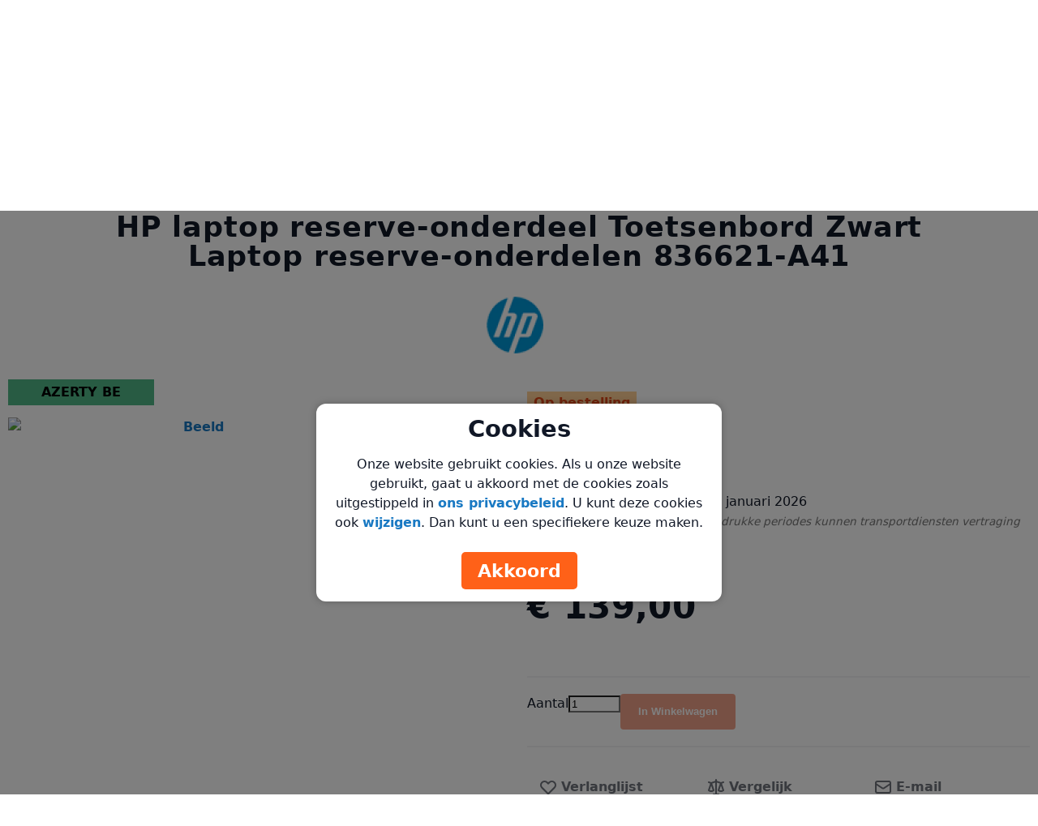

--- FILE ---
content_type: text/html; charset=UTF-8
request_url: https://parts.axitech.be/pnl/p0544693.html
body_size: 175867
content:
<!DOCTYPE html><html lang="nl"><head prefix="og: http://ogp.me/ns# fb: http://ogp.me/ns/fb# product: http://ogp.me/ns/product#"><script>
    var LOCALE = 'nl\u002DNL';
    var BASE_URL = 'https\u003A\u002F\u002Fparts.axitech.be\u002Fpnl\u002F';
    var VIEW_URL = 'https\u003A\u002F\u002Fparts.axitech.be\u002Fstatic\u002Fversion1768466950\u002Ffrontend\u002FBreeze\u002Faxitech\u002Fnl_NL';
    window.required = [];
    window.define = window.require = window.requirejs = (...args) => required.push(args);
    window.require.config = (cfg) => require([], () => { require.config(cfg) });
</script> <meta charset="utf-8">
<meta name="title" content="HP laptop spare part Zwart Laptop reserve-onderdelen 836621-A41">
<meta name="description" content="Computer winkel in Mechelen met eigen reparatie dienst van computers, laptops, tablets en smartphones">
<meta name="robots" content="INDEX,FOLLOW">
<meta name="viewport" content="width=device-width, initial-scale=1">
<meta name="format-detection" content="telephone=no">
<title>HP laptop spare part Zwart Laptop reserve-onderdelen 836621-A41</title>

<script data-defer-js-ignore>
    document.documentElement.classList.add('js');</script>
<link rel="preload" fetchpriority="high" as="image" href="https://wsrv.nl?url=parts.axitech.be/media/catalog/product/d/o/doc605135_836621_A41_1.jpg&w=485&h=485&fit=contain&cbg=fff&output=webp" imagesrcset="https://wsrv.nl?url=parts.axitech.be/media/catalog/product/d/o/doc605135_836621_A41_1.jpg&w=485&h=485&fit=contain&cbg=fff&output=webp 485w,https://wsrv.nl?url=parts.axitech.be/media/catalog/product/d/o/doc605135_836621_A41_1.jpg&w=970&h=970&fit=contain&cbg=fff&output=webp 970w" imagesizes="(min-width: 1536px) 970px, (min-width: 1280px) calc((85vw - 4rem) / 2), (min-width: 768px) calc((100vw - 4rem) / 2), calc(100vw - 1rem)"/>
<link rel="preconnect" href="https://www.googletagmanager.com" crossorigin="anonymous"><link rel="preconnect" href="https://www.google-analytics.com" crossorigin="anonymous"><link rel="preload" href="https://parts.axitech.be/static/version1768466950/frontend/Breeze/axitech/nl_NL/Magezon_Core/webfonts/fa-solid-900.woff2" as="font" crossorigin="anonymous"><link rel="preload" href="https://parts.axitech.be/static/version1768466950/frontend/Breeze/axitech/nl_NL/Magezon_Core/fonts/mgz_icons.woff" as="font" crossorigin="anonymous"><link rel="preconnect" href="https://wsrv.nl" crossorigin="anonymous">
    <link rel="stylesheet" media="print" onload="this.onload=null;this.media='all'" href="https://parts.axitech.be/static/version1768466950/frontend/Breeze/axitech/nl_NL/MageWorx_ReviewAIBase/css/review_summary.min.css">
<link rel="stylesheet" media="print" onload="this.onload=null;this.media='all'" href="https://parts.axitech.be/static/version1768466950/frontend/Breeze/axitech/nl_NL/Mollie_Payment/css/styles.min.css">

<link rel="canonical" href="https://parts.axitech.be/pnl/p0544693.html">
<link rel="alternate" hreflang="nl" href="https://parts.axitech.be/pnl/p0544693.html">
<link rel="alternate" hreflang="en" href="https://parts.axitech.be/pen/p0544693.html">
<link rel="alternate" hreflang="fr" href="https://parts.axitech.be/pfr/p0544693.html">
<link rel="icon" type="image/x-icon" href="https://parts.axitech.be/media/favicon/default/adminfavicon_1.ico">
<link rel="shortcut icon" type="image/x-icon" href="https://parts.axitech.be/media/favicon/default/adminfavicon_1.ico">
<meta name="google-site-verification" content="2XuYFDGp4mq5sNlh7ntKxujvIZSyAoZ1rUL6DpE3QBQ">
<meta name="theme-color" content="#20409a">

<style>
#channext-widget {min-height: 800px;}
</style>       <!-- NO Pixel ID is configured, please goto Admin -->     <style type="text/css"> .ajax-loading-comment{ background:url('https://parts.axitech.be/static/version1768466950/frontend/Breeze/axitech/nl_NL/Magezon_Blog/images/default/loading.gif') no-repeat center center; width: 100%; height: 100%; }</style>  <style>*,:before,:after{box-sizing:border-box}html{-webkit-text-size-adjust:100%}body{margin:0;min-height:100vh;direction:ltr}hr{height:0;color:inherit;border-top-width:1px}abbr[title]{text-decoration:underline dotted}h1,h2,h3,h4,h5,h6{font-size:inherit;font-weight:inherit}a{color:inherit;text-decoration:inherit}b,strong{font-weight:500}:where(.font-semibold,.font-bold,.font-extrabold,.font-black) strong{font-weight:inherit}code,kbd,samp,pre{font-size:1em}small{font-size:80%}sub,sup{font-size:75%;line-height:0;position:relative;vertical-align:baseline}sub{bottom:-.25em}sup{top:-.5em}table{text-indent:0;border-color:inherit;border-collapse:collapse}button,:where(input:not([type=range])),optgroup,select,textarea{font-family:inherit;font-size:100%;line-height:inherit}button,select{text-transform:none}:-moz-focusring{outline:auto}:-moz-ui-invalid{box-shadow:none}progress{vertical-align:baseline}::-webkit-inner-spin-button,::-webkit-outer-spin-button{height:auto}[type=search]{-webkit-appearance:textfield;outline-offset:-2px}[type=date]::-webkit-datetime-edit-fields-wrapper{padding:0}[type=date]::-webkit-date-and-time-value{text-align:left;height:1.5em}::-webkit-search-decoration{-webkit-appearance:none}::-webkit-file-upload-button{-webkit-appearance:button;font:inherit}summary{display:list-item}blockquote,dl,dd,h1,h2,h3,h4,h5,h6,hr,figure,p,pre{margin:0}fieldset{margin:0;padding:0;border:0}legend{padding:0}ol,ul{list-style:none;margin:0;padding:0}textarea{resize:vertical}input::placeholder,textarea::placeholder{--muted-alpha:.4;color:rgba(var(--base-color),var(--muted-alpha,.6));opacity:1}button,[role=button]{cursor:pointer}svg,img,video,canvas,audio,iframe,embed,object{display:inline-block;vertical-align:middle}svg,img,video{max-width:100%;height:auto}.responsive>iframe,.responsive>embed,.responsive>object{max-width:100%}.aspect-video>iframe,.aspect-video>embed,.aspect-video>object{aspect-ratio:16/9;height:auto;width:100%}[hidden]{display:none}input,button,textarea,select{-webkit-appearance:none;-moz-appearance:none;appearance:none}[type=checkbox],[type=radio]{padding:0;margin:0;display:inline-block;vertical-align:middle;background-origin:border-box;flex-shrink:0;min-width:0;height:1rem;width:1rem;color:rgba(var(--checkbox-color),var(--checkbox-alpha,1))}[type=image]{padding:0;border:0;width:auto;max-width:100%;vertical-align:middle}[type=range]{--brand-alpha:.9;margin:0;padding:0;width:100%;height:1rem;background-color:transparent;appearance:none}[type=range]::-webkit-slider-runnable-track{width:100%;height:.25rem;color:transparent;cursor:pointer;background-color:rgba(var(--base-color),var(--divider-alpha,.1));border-color:transparent;border-radius:9999px}[type=range]::-moz-range-track{width:100%;height:.25rem;color:transparent;cursor:pointer;background-color:rgba(var(--base-color),var(--divider-alpha,.1));border-color:transparent;border-radius:9999px}[type=range]::-webkit-slider-thumb{width:1rem;height:1rem;margin-top:-.375rem;background-color:rgba(var(--brand-color),var(--brand-alpha,1));border:0;border-radius:9999px;-webkit-appearance:none;appearance:none}[type=range]::-moz-range-thumb{width:1rem;height:1rem;margin-top:-.375rem;background-color:rgba(var(--brand-color),var(--brand-alpha,1));border:0;border-radius:9999px;appearance:none}button,input[type=submit],input[type=reset],input[type=button]{--spinner-size:1.25rem;--spinner-border-color:var(--button-color)}select:not([multiple]){padding-right:2.5rem}select::-ms-expand{display:none}select[multiple]{overflow-y:auto}[type=checkbox]{border-radius:.25rem}[type=radio]{border-radius:100%}[type=checkbox]:focus-visible,[type=radio]:focus-visible{box-shadow:0 0 0 2px rgb(var(--base-bg)),0 0 0 4px rgb(var(--checkbox-color))}[type=file]{background:unset;border-color:inherit;border-width:0;border-radius:0;padding:0;font-size:unset;line-height:inherit}.customergroupspecial{font-weight:700;color:red;font-style:italic}.breeze-carousel .products-grid{position:relative}.breeze .slick-list.product-items{flex-wrap:nowrap}.breeze [data-appearance=carousel],.breeze .products-grid.slick-initialized{position:relative;display:grid}.breeze [data-appearance=carousel][data-show-dots=true],.breeze .products-grid.slick-initialized[data-show-dots=true]{padding-bottom:55px}.breeze [data-appearance=carousel] .slick-list,.breeze .products-grid.slick-initialized .slick-list,.breeze [data-appearance=carousel]>.product-items,.breeze .products-grid.slick-initialized>.product-items{margin-top:-15px;padding-top:15px;margin-bottom:-15px;padding-bottom:15px;display:flex;flex-wrap:nowrap;overflow-x:auto;scroll-behavior:smooth;scroll-snap-type:none;-ms-overflow-style:none;scrollbar-width:none}.breeze [data-appearance=carousel] .slick-list::-webkit-scrollbar,.breeze .products-grid.slick-initialized .slick-list::-webkit-scrollbar,.breeze [data-appearance=carousel]>.product-items::-webkit-scrollbar,.breeze .products-grid.slick-initialized>.product-items::-webkit-scrollbar{display:none}.breeze [data-appearance=carousel] li.product-item,.breeze .products-grid.slick-initialized li.product-item{flex-shrink:0}.breeze [data-content-type=products][data-appearance=carousel] li.product-item{display:inline-block;visibility:visible}.breeze #notice-cookie-block:not([style]){display:none}.loading-mask.early-event-spinner{--base-bg-alpha:.3;border-radius:3px;pointer-events:none;position:absolute !important;inset:auto}.loading-mask.early-event-spinner .loader{max-width:16px;max-height:16px}.breeze-gallery{display:flex;flex-direction:column}.breeze-gallery .prev,.breeze-gallery .next,.breeze-gallery .controls a,.breeze-gallery .close,.breeze-gallery .slick-arrow{color:rgba(var(--base-color,119,119,119),.6)}.breeze-gallery .prev:hover,.breeze-gallery .next:hover,.breeze-gallery .controls a:hover,.breeze-gallery .close:hover,.breeze-gallery .slick-arrow:hover{color:rgba(var(--base-color,119,119,119),1)}.breeze-gallery .prev svg,.breeze-gallery .next svg,.breeze-gallery .controls a svg,.breeze-gallery .close svg,.breeze-gallery .slick-arrow svg{width:24px;height:24px;vertical-align:top}.breeze-gallery .prev,.breeze-gallery .next,.breeze-gallery .close,.breeze-gallery .controls{position:absolute;z-index:20}.breeze-gallery .controls{visibility:hidden;left:3px;top:3px;display:flex;flex-direction:column;gap:3px}.breeze-gallery .controls a{display:flex;align-items:center;justify-content:center;width:45px;height:45px;background:rgba(var(--base-bg,255,255,255),.6)}.breeze-gallery .video .controls{display:none}.breeze-gallery .close{display:none}.breeze-gallery .prev,.breeze-gallery .next{display:flex}.breeze-gallery .prev,.breeze-gallery .next,.breeze-gallery .slick-arrow{align-items:center;justify-content:center;left:0;top:50%;width:40px;height:80px;background:rgba(var(--muted-bg,255,255,255),.6);z-index:11;transition:all .15s ease-in;transform:translateY(-50%)}@media (hover:hover){.breeze-gallery .prev,.breeze-gallery .next,.breeze-gallery .images .slick-arrow{visibility:hidden;opacity:0}.breeze-gallery .prev:hover,.breeze-gallery .next:hover,.breeze-gallery .images .slick-arrow:hover{opacity:1}}.breeze-gallery .next,.breeze-gallery .slick-next{left:auto;right:0}@media (hover:hover){.breeze-gallery .stage:hover .prev,.breeze-gallery .stage:hover .next,.breeze-gallery .images:hover .slick-arrow{visibility:visible;opacity:.8}}.breeze-gallery img{vertical-align:top;height:auto;max-height:none}.breeze-gallery .item{position:relative;flex-shrink:0}.breeze-gallery .images .item.video:before,.breeze-gallery .stage.video .main-image-wrapper:before,.breeze-gallery .thumbnails:not(.dots) .item.video:before{content:'';z-index:10;position:absolute;pointer-events:none;left:50%;top:50%;border:10px solid transparent;border-left:16px solid #fff;margin-top:-10px;margin-left:-8px;filter:drop-shadow(0 0 2px rgba(0,0,0,.2));transition:transform .1s ease-in-out}.breeze-gallery .stage{display:flex;justify-content:center;align-items:center;position:relative;overflow:visible !important}.breeze-gallery .stage>div:first-child,.breeze-gallery .stage .main-image-wrapper,.breeze-gallery .stage .main-image-wrapper>picture{position:relative;cursor:zoom-in;display:flex;width:100%;justify-content:center;align-items:flex-start}.breeze-gallery .video-wrapper{display:flex;cursor:default !important;position:absolute !important;z-index:10;top:0;right:0;left:0;bottom:0;align-items:center !important}.breeze-gallery .video-wrapper+*{opacity:0}.breeze-gallery .images .item.video,.breeze-gallery .stage.video .main-image-wrapper{cursor:pointer}.breeze-gallery .images .item.video:before,.breeze-gallery .stage.video .main-image-wrapper:before{transform:scale(1.3);pointer-events:all}.breeze-gallery .images .item.video:hover:before,.breeze-gallery .stage.video .main-image-wrapper:hover:before{transform:scale(1.3) translateX(2px)}.breeze-gallery .thumbnails{display:flex;flex-direction:var(--gallery-thumbs-direction,row);flex-grow:0;flex-shrink:0;gap:1rem;margin:1rem 0 0;overflow:auto;scroll-behavior:smooth;padding-bottom:12px}.breeze-gallery .thumbnails::-webkit-scrollbar{width:6px;height:6px}.breeze-gallery .thumbnails::-webkit-scrollbar-track{background-color:rgb(var(--scrollbar-bg,230,230,230));border-radius:10px}.breeze-gallery .thumbnails::-webkit-scrollbar-thumb{background-color:rgb(var(--scrollbar-color,200,200,200));border-radius:10px}.breeze-gallery .thumbnails.hidden{display:none}.breeze-gallery .thumbnails img{filter:contrast(95%)}.breeze-gallery .thumbnails .item{background:rgba(var(--muted-bg,244,244,244))}.breeze-gallery .thumbnails .item:focus{outline:none}.breeze-gallery .thumbnails .item:after{content:'';position:absolute;pointer-events:none;inset:0}.breeze-gallery .thumbnails .item.active:after{box-shadow:inset 0 0 0 2px #ff5501}.breeze-gallery:not(.opened) .thumbnails.dots{gap:0;justify-content:center;overflow:visible;z-index:101;margin:16px 0 0}.breeze-gallery:not(.opened) .thumbnails.dots img{display:none}.breeze-gallery:not(.opened) .thumbnails.dots .item{background:0 0;width:24px;height:24px}.breeze-gallery:not(.opened) .thumbnails.dots .item:after{box-shadow:0 0 0 1px #fff;background:#e6e6e6;inset:7px}.breeze-gallery:not(.opened) .thumbnails.dots .item,.breeze-gallery:not(.opened) .thumbnails.dots .item:after{border-radius:9999px}.breeze-gallery:not(.opened) .thumbnails.dots .item.active:after{box-shadow:0 0 0 1px #fff;background:#ff5501}.breeze-gallery.expanded:not(.opened) .stage,.breeze-gallery.expanded:not(.opened) .thumbnails{display:none}.breeze-gallery.expanded.opened .images{display:none}.breeze-gallery .images{--gallery-columns-count:1;--gallery-columns-gap:10px;display:flex;position:relative;gap:var(--gallery-columns-gap);overflow:auto;scroll-snap-type:x mandatory;scroll-snap-stop:always}.breeze-gallery .images .item{max-width:100%;scroll-snap-align:center;text-align:center;cursor:zoom-in}.breeze-gallery.slider .action.skip{display:none}.breeze-gallery.slider .images{flex-wrap:nowrap !important;overflow:auto !important;scrollbar-width:none}.breeze-gallery.slider .images.slick-initialized:has(:focus-visible){overflow:visible !important}.breeze-gallery.slider .images .slick-list{gap:var(--gallery-columns-gap)}.breeze-gallery.slider .images .slick-list:focus-visible{outline-offset:0}.breeze-gallery.slider .images .slick-arrow{z-index:110}.breeze-gallery.slider .thumbnails:not(.hidden){display:flex !important;scrollbar-width:none;position:relative;overflow:hidden}.breeze-gallery.slider .thumbnails .slick-list{gap:1rem;flex-direction:var(--gallery-thumbs-direction,row)}.breeze-gallery.slider .thumbnails .slick-arrow{transition:opacity var(--transition-duration);top:calc(50% - 12px/2)}lite-youtube{background-color:#000;position:relative;display:block;contain:content;background-position:center center;background-size:cover;cursor:pointer;max-width:720px}lite-youtube:before{content:'';display:block;position:absolute;top:0;background-image:url([data-uri]);background-position:top;background-repeat:repeat-x;height:60px;padding-bottom:50px;width:100%;transition:all .2s cubic-bezier(0,0,.2,1)}lite-youtube:after{content:"";display:block;padding-bottom:calc(100%/(16/9))}lite-youtube>iframe{width:100%;height:100%;position:absolute;top:0;left:0;border:0}lite-youtube>.lty-playbtn{display:block;width:100%;height:100%;background:no-repeat center/68px 48px;background-image:url('data:image/svg+xml;utf8,<svg xmlns="http://www.w3.org/2000/svg" viewBox="0 0 68 48"><path d="M66.52 7.74c-.78-2.93-2.49-5.41-5.42-6.19C55.79.13 34 0 34 0S12.21.13 6.9 1.55c-2.93.78-4.63 3.26-5.42 6.19C.06 13.05 0 24 0 24s.06 10.95 1.48 16.26c.78 2.93 2.49 5.41 5.42 6.19C12.21 47.87 34 48 34 48s21.79-.13 27.1-1.55c2.93-.78 4.64-3.26 5.42-6.19C67.94 34.95 68 24 68 24s-.06-10.95-1.48-16.26z" fill="red"/><path d="M45 24 27 14v20" fill="white"/></svg>');position:absolute;cursor:pointer;z-index:1;filter:grayscale(100%);transition:filter .1s cubic-bezier(0,0,.2,1);border:0}lite-youtube:hover>.lty-playbtn,lite-youtube .lty-playbtn:focus{filter:none}lite-youtube.lyt-activated{cursor:unset}lite-youtube.lyt-activated:before,lite-youtube.lyt-activated>.lty-playbtn{opacity:0;pointer-events:none}.lyt-visually-hidden{clip:rect(0 0 0 0);clip-path:inset(50%);height:1px;overflow:hidden;position:absolute;white-space:nowrap;width:1px}.jarallax-container video,.jarallax-container iframe{opacity:0;transition:80ms opacity ease-in}.jarallax-container video[style*=translate3d],.jarallax-container iframe[style*=translate3d]{opacity:1}.block.filter range-slider{width:100%}range-slider{--thumb-width:16px;--thumb-height:var(--thumb-width);--thumb-mobile-width:calc(var(--thumb-width)*var(--thumb-mobile-scale));--thumb-mobile-height:calc(var(--thumb-height)*var(--thumb-mobile-scale));--thumb-border:1px solid #fff;--thumb-border-radius:999px;--thumb-bg:10 89 254;--thumb-mobile-scale:1.4;--track-height:4px;--track-border-radius:var(--thumb-border-radius);--track-bg:234 234 234;--value-font-size:inherit;--value-color:40 40 40;--value-bg:255 255 255;--value-border-radius:3px;position:relative;display:inline-block}range-slider input{margin:0;width:100%;-webkit-appearance:none}range-slider input:focus{outline:0}range-slider:before,range-slider input::-webkit-slider-runnable-track{background:rgb(var(--track-bg));height:var(--track-height);border-radius:var(--track-border-radius)}range-slider input::-webkit-slider-thumb{-webkit-appearance:none;cursor:pointer;background:rgba(var(--thumb-bg)/.9);border:var(--thumb-border);border-radius:var(--thumb-border-radius);height:var(--thumb-height);width:var(--thumb-width);margin-top:calc(var(--track-height)/2 - var(--thumb-height)/2);transition:box-shadow .2s ease-out}@media (pointer:coarse){range-slider input::-webkit-slider-thumb{--thumb-height:var(--thumb-mobile-height);--thumb-width:var(--thumb-mobile-width)}}range-slider input:focus::-webkit-slider-thumb,range-slider input:active::-webkit-slider-thumb{box-shadow:0 0 0 3px rgba(var(--thumb-bg)/.2)}range-slider input::-moz-range-thumb{-webkit-appearance:none;cursor:pointer;background:rgba(var(--thumb-bg)/.9);border:var(--thumb-border);border-radius:var(--thumb-border-radius);height:var(--thumb-height);width:var(--thumb-width);margin-top:calc(var(--track-height)/2 - var(--thumb-height)/2);transition:box-shadow .2s;transition-timing-function:cubic-bezier(.4,0,.2,1)}range-slider input:focus::-moz-range-thumb{box-shadow:0 0 0 3px rgba(var(--thumb-bg)/.2)}range-slider .filler{opacity:0;visibility:hidden;pointer-events:none}range-slider .range{position:absolute;left:0;top:50%;height:0 !important;overflow:visible}range-slider .range::-webkit-slider-thumb{position:relative;z-index:2}range-slider .range:first-child::-webkit-slider-thumb{z-index:3}range-slider output{position-area:top;inset:0 -5em;display:none;margin-bottom:.3em;position:absolute;z-index:4;text-align:center;color:rgb(var(--value-color));background:rgb(var(--value-bg));border-radius:var(--value-border-radius);font-size:var(--value-font-size);filter:drop-shadow(0 4px 8px rgba(0 0 0/0.04)) drop-shadow(0 2px 3px rgba(0 0 0/0.1));padding:.1em .3em;min-width:1.5em}range-slider output:after{content:'';position:absolute;top:100%;left:50%;transform:translateX(-50%);width:0;height:0;border-style:solid;border-width:.27em .27em 0;border-color:rgb(var(--value-bg)) transparent transparent transparent}range-slider :nth-child(1 of input)::-webkit-slider-thumb{anchor-name:--range-slider-thumb-1}range-slider :nth-child(2 of input)::-webkit-slider-thumb{anchor-name:--range-slider-thumb-2}range-slider :nth-child(1 of output){position-anchor:--range-slider-thumb-1}range-slider :nth-child(2 of output){position-anchor:--range-slider-thumb-2}range-slider:has(:nth-child(1 of input):focus) :nth-child(1 of output),range-slider:has(:nth-child(2 of input):focus) :nth-child(2 of output){z-index:5}range-slider:has(:nth-child(1 of input):hover) :nth-child(1 of output),range-slider:has(:nth-child(2 of input):hover) :nth-child(2 of output){z-index:6}@supports (anchor-name:--name){range-slider output{display:block}}@-moz-document url-prefix(){range-slider .range::-moz-range-track{background:0 0 !important}range-slider:before{content:'';width:100%;position:absolute;top:calc(50% - var(--track-height)/2)}range-slider .range{top:calc(50% + 20px)}range-slider .range::-moz-range-thumb{transform:translateY(-20px)}}:root{--animation-slide-in:slideIn .6s cubic-bezier(0,0,.3,1) forwards}@media (prefers-reduced-motion:no-preference){.js #html-body.scroll-reveal-enabled .scroll-reveal{opacity:.01;visibility:hidden;will-change:opacity,transform,visibility}.js #html-body.scroll-reveal-enabled .scroll-reveal.reveal-slide-in{transform:translateY(2rem)}.js #html-body.scroll-reveal-enabled .scroll-reveal.reveal-ready{visibility:visible;animation:var(--animation,var(--animation-slide-in));animation-delay:calc(var(--animation-order)*75ms)}@supports (font:-apple-system-body) and (-webkit-appearance:none){.js #html-body.scroll-reveal-enabled .scroll-reveal{visibility:visible}}.scroll-reveal-container .pagebuilder-slider>[data-content-type=slide] .pagebuilder-poster-content>div>*,.scroll-reveal-container .pagebuilder-slider>[data-content-type=slide] .pagebuilder-poster-content>button,.scroll-reveal-container .pagebuilder-slider>[data-content-type=slide] .pagebuilder-collage-content>div>*,.scroll-reveal-container .pagebuilder-slider>[data-content-type=slide] .pagebuilder-collage-content>button{animation:none !important}}.scroll-reveal-finished{opacity:1 !important;visibility:visible !important;animation:none !important;transform:none !important;will-change:unset !important}@keyframes slideIn{from{transform:translateY(2rem);opacity:.01}to{transform:translateY(0);opacity:1}}.breeze div[data-content-type=slider]{visibility:visible}.breeze div[data-content-type=slider] [data-content-type=slide]+[data-content-type=slide]{height:initial;min-height:inherit}.breeze div[data-content-type=slider]{display:flex;position:relative}.breeze div[data-content-type=slider] [data-content-type=slide]{width:100%;flex:none;scroll-snap-align:center}.breeze .pagebuilder-slider,.breeze .slick-list{-ms-overflow-style:none;scrollbar-width:none}.breeze .pagebuilder-slider::-webkit-scrollbar,.breeze .slick-list::-webkit-scrollbar{display:none}.breeze .slick-list{display:flex;width:100%;overflow-x:auto;scroll-behavior:smooth;scroll-snap-type:x mandatory}.breeze .slick-list:focus-visible{outline-offset:-4px}.breeze .slick-list>div{flex-shrink:0}.breeze .slick-dots{position:absolute;bottom:6px;left:50%;transform:translateX(-50%)}.breeze .slick-dots li{z-index:5}.breeze .slick-initialized .action.skip{position:absolute;z-index:50;top:4px;left:4px;padding:5px;height:auto;background:#fff}.breeze .slick-initialized .anchor.skip{position:absolute;bottom:0}@media (min-width:1024px){.breeze div[data-content-type=slider].containered{opacity:0;transition:.18s opacity ease-in-out}.breeze div[data-content-type=slider].containered.slick-initialized{opacity:1}.breeze div[data-content-type=slider].containered .slick-list{gap:5px}.breeze div[data-content-type=slider].containered .slick-list:before,.breeze div[data-content-type=slider].containered .slick-list:after{content:'';width:1000px;flex-shrink:0}.breeze div[data-content-type=slider].containered:not(.slick-initialized){gap:5px;scroll-snap-type:x mandatory}.breeze div[data-content-type=slider].containered:not(.slick-initialized):before{content:'';width:1000px;flex-shrink:0}.breeze div[data-content-type=slider].containered [data-content-type=slide],.breeze div[data-content-type=slider].containered .slick-dots{max-width:var(--container-max-width,1240px)}}.refurbishedrating{color:#ff9800;max-height:28px;width:100px;height:20px}.refurbishedrating.stars{background-image:url("https://parts.axitech.be/static/version1768466950/frontend/Breeze/axitech/nl_NL/Axitech_Refurbished/css/svg/star-empty.svg");background-size:20px;background-repeat:repeat-x}.refurbishedrating span{display:block;background-color:transparent}.refurbishedrating span:before{height:20px;background-size:20px;background-image:url("https://parts.axitech.be/static/version1768466950/frontend/Breeze/axitech/nl_NL/Axitech_Refurbished/css/svg/star-hover.svg");background-repeat:repeat-x;content:'';position:absolute;top:0;left:0;z-index:2;width:inherit}.product-item-info .refurblabel{display:none}.openbox{font-style:italic}#toast{visibility:hidden;min-width:250px;background-color:#333;color:#fff;text-align:center;border-radius:5px;padding:16px;position:fixed;z-index:999;left:50%;bottom:50px;font-size:17px;opacity:0;transition:opacity .3s,bottom .3s;transform:translate(-50%,0)}#toast.show{visibility:visible;opacity:1}#toast button{margin-left:10px;padding:5px 10px;background-color:#4caf50;color:#fff;border:none;border-radius:3px;cursor:pointer}.axitech-freight-banner{display:grid;grid-template-columns:1.5rem auto;gap:.5rem .75rem;padding:.75rem;border:1px solid #ccc;border-radius:8px;background:#f6f7f9;font-size:.95rem;line-height:1.3}.axitech-freight-banner__icon{font-size:1.25rem;line-height:1.25rem}.axitech-freight-banner__title{font-weight:600;margin-bottom:.125rem}.axitech-freight-banner__msg{margin-bottom:.25rem}.axitech-freight-banner__toggle{border:0;background:0 0;padding:0;text-decoration:underline;cursor:pointer;font-size:.95rem}.axitech-freight-banner__details{margin-top:.25rem;font-size:.9rem;color:#999}#cp-overlay{position:fixed;z-index:9999;visibility:hidden;opacity:0;transition:visibility .3s ease,opacity .3s ease;left:0;top:0;right:0;bottom:0}#cp-overlay.visible{visibility:visible;opacity:1}#cp-overlay #cp-inner{background-color:#fff;text-align:center;margin:auto;width:90%;max-width:500px;padding:15px;position:fixed;left:50%;top:50%;transform:translate(-50%,-50%);border-radius:12px;box-shadow:0 0 10px rgba(0,0,0,.25)}#cp-overlay #cp-question,#cp-overlay #cp-options{text-align:center}#cp-overlay #cp-info{text-align:left}#modal-content .switch{position:relative;display:inline-block;width:75px;height:34px;margin-left:auto;margin-right:15px}#modal-content .switch input{width:0;height:0}#modal-content .slider{position:absolute;top:0;left:0;right:0;bottom:0;padding-inline-start:10px}#modal-content .slider:before{position:absolute;content:"";height:26px;width:26px;left:4px;bottom:4px;top:unset !important;margin:0}#modal-content .slider:after{display:none !important}#modal-content .slider.round{border-radius:34px}#modal-content .slider.round:before{border-radius:50%}#modal-content .box{border:1px solid #d8d8d8;padding:10px}#modal-content .subbox{display:flex;align-items:center}#modal-content .subbox span{width:80%}a.faq-item{width:100%;display:block}a.logo img{width:clamp(120px,18vw,262px);height:auto;display:block}a.logo{flex:0 1 auto}@media (max-width:767.98px){#cp-overlay #cp-inner{width:90%;padding:10px;font-size:14px}}.axigrev-wrap{max-width:1200px;margin-inline:auto;padding-inline:clamp(12px,4vw,24px);position:relative;margin-top:60px}.axigrev{margin-block:1.5rem}.axigrev__head{display:flex;align-items:center;justify-content:space-between;gap:1rem;margin-bottom:.75rem;flex-direction:column}.axigrev__title{margin:0;font-size:clamp(1.125rem,2.5vw,1.5rem)}.axigrev__summary{display:flex;align-items:center;gap:.5rem;color:#374151}.axigrev__avg{font-weight:700}.axigrev__stars{display:inline-flex;gap:2px}.axigrev .star{fill:#d1d5db;vertical-align:middle}.axigrev .star--on{fill:#f59e0b}.axigrev__count{font-size:.875rem;color:#6b7280}.axigrev__empty{color:#6b7280}.axigrev__grid{display:grid;gap:12px}.axigrev__card{border:1px solid #e5e7eb;border-radius:14px;padding:14px;background:#fff;box-shadow:0 1px 6px rgba(0,0,0,.04)}.axigrev__header{display:flex;align-items:center;gap:.75rem;margin-bottom:.5rem}.axigrev__avatar img{display:block;border-radius:50%}.axigrev__avatar--fallback{width:40px;height:40px;border-radius:50%;display:grid;place-items:center;background:#eef2ff;color:#4f46e5;font-weight:700}.axigrev__meta{display:grid;gap:2px}.axigrev__name{line-height:1.1}.axigrev__date{font-size:.8125rem;color:#6b7280}.axigrev__rating{display:flex;align-items:center;gap:4px}.axigrev__badge{margin-left:4px;font-size:.75rem;padding:.125rem .375rem;border-radius:999px;background:#111;color:#fff}.axigrev__body,.axigrev__reply{margin-top:.5rem;color:#111;display:-webkit-box;-webkit-line-clamp:6;-webkit-box-orient:vertical;overflow:hidden}.axigrev__body.is-expanded,.axigrev__reply.is-expanded{display:block;-webkit-line-clamp:unset;overflow:visible}.axigrev__more{margin-top:.25rem;background:0 0;border:0;padding:0;color:#111;text-decoration:underline;cursor:pointer}.axigrev__reply{margin-top:.75rem;padding:.5rem .75rem;border-radius:10px;background:#f9fafb;border:1px solid #e5e7eb;color:#111}.axigrev__rail{position:relative;overflow:hidden}.axigrev__track{display:flex;gap:12px;overflow-x:auto;scroll-snap-type:x mandatory;scroll-behavior:smooth;padding-bottom:6px}.axigrev__slide{flex:0 0 min(320px,85vw);scroll-snap-align:start;padding:0 6px}.axigrev__nav{display:flex;justify-content:flex-end;gap:8px;margin-top:6px}.axigrev__btn{border:1px solid #e5e7eb;background:#fff;border-radius:10px;padding:6px 10px;cursor:pointer}.IcecatLive{font-size:15px}.IcecatLive .-icecat-rtb_wrapper{position:relative;display:inline-block}.IcecatLive .-icecat-rtb_wrapper .-title{font-size:16px}.IcecatLive .-icecat-rtb_wrapper .clearfix{display:block}.IcecatLive .-icecat-rtb_l .-icecat-rtb_img_wrapper{float:left}.IcecatLive .-icecat-rtb_l .-icecat-rtb_img{padding-right:10px}.IcecatLive .-icecat-rtb_n .-icecat-rtb_img_wrapper{float:right}.IcecatLive .-icecat-rtb_n .-icecat-rtb_img{padding-left:10px}.-icecat-yes{background:url([data-uri]) no-repeat;width:12px;height:12px}.-icecat-no{background:url([data-uri]) no-repeat;width:12px;height:12px}.ppbd-product-additional-information table.data-table{padding-left:20px}td.data ul{display:flex;list-style-type:none;column-gap:10px;justify-content:flex-start;padding:0;flex-wrap:wrap;margin-bottom:0}td.data ul li{word-break:keep-all}@media (max-width:767.98px){.IcecatLive .-icecat-rtb_l .-icecat-rtb_img_wrapper{max-width:100px}.IcecatLive .-icecat-rtb_n .-icecat-rtb_img_wrapper{max-width:100px}.ppbd-product-additional-information table.data-table td.label,.ppbd-product-additional-information table.data-table td.data{width:calc(100% - 5px);display:flex}}.ax-info-btn-wrap{display:inline-block;margin-left:.5rem}.ax-info-btn{padding:.25rem .5rem;border:1px solid #ccc;border-radius:8px;background:#fff;line-height:1;cursor:pointer;font-size:12}.ax-optioninfo .modal-inner-wrap{border-radius:12px}.ax-optioninfo .ax-modal-content{line-height:1.5;white-space:pre-wrap}.ax-help{margin-top:4px;font-size:.875rem;opacity:.8}.ax-setup-extra{margin:.75rem 0 0}.ax-setup-extra .label{display:block;margin-bottom:.25rem}.ax-setup-extra .control .ax-help{margin-top:.25rem;opacity:.8;font-size:.875rem}.our-rates-tablefooterleft,.our-rates-tablefooterright{min-height:30px;border-top:1px solid #000;display:inline-block}.our-rates-width,.our-rates-div,.our-rates-contact,.our-rates-contactdata,.our-rates-table{margin:0 auto;max-width:800px}.our-rates-div{text-align:center;overflow:hidden}.our-rates-div a{position:relative;text-align:center}.our-rates-contact{color:#039;font-size:2rem}.our-rates-contactdata{font-size:1rem}.our-rates-table{border-left:1px solid #000;border-right:1px solid #000;border-bottom:1px solid #000;box-sizing:border-box}.our-rates-tablehead{text-align:center;background-color:#039;color:#fff}.our-rates-tablehead>span{font-size:14px;color:#fff;line-height:40px}.our-rates-tabletext{margin-left:40px;margin-right:20px;font-size:14px}.our-rates-tablefooter{display:flex;flex-wrap:wrap}.our-rates-tablefooterleft{width:33%;text-align:center;float:left;font-size:14px}.our-rates-tablefooterright{width:67%;text-align:center;border-left:1px solid #000;font-size:14px}.our-rates-tablefooterleft,.our-rates-tablefooterright{min-height:30px;border-top:1px solid #000;display:inline-block;box-sizing:border-box}.our-rates-tablefooterright>span>s{font-size:1rem}.our-rates-promo,.our-rates-spoeddienst{color:#f23b3b}span.button-top-left{position:absolute;left:12px;font-weight:700;line-height:1;font-size:18px;color:#20409a;text-shadow:#000 1px 1px}span.button-bottom-center{position:absolute;left:26px;bottom:5px;font-weight:700;font-size:12px;color:#fff;text-shadow:#000 1px 1px}span.button-bottom-center-wide{position:absolute;left:0;width:100%;bottom:5px;font-weight:700;font-size:18px;color:#fff;text-shadow:#000 1px 1px}.imageinfo{display:flex;width:80%;margin:0 auto;padding-bottom:3rem;justify-content:center}.headerdate,.headerprice,.headertitle,.repairprice,.repairtitle{display:inline-block;font-size:1rem}.repairprice{background-color:#5f9ea0;color:#fff;font-weight:800;border-radius:6px;padding:4px}.repairsend{width:110px;position:absolute;bottom:10%;text-align:center;right:0}.headertitle{margin-left:95px;width:280px}.headerprice{width:105px;margin-left:30px}.headerdate{margin-right:5px;text-align:center;position:absolute;right:0;width:110px}.headerline{position:relative;font-weight:700;height:3rem}.repairlist .repairtitle{width:calc(100% - 80px)}.repairlist .repairprice{width:fit-content;display:block}.icon2,.line .icon{font-size:20px}.repairlist{display:block;width:100%;min-width:800px;margin:0 auto}.line{border:1px solid;padding-top:3px;padding-bottom:3px;position:relative}.line:nth-child(even){background-color:#f5f5f5}.line .icon{width:20px}.information{display:inline-block;width:90%;margin-right:50px}.model{display:block;margin:auto auto 20px;height:160px}.check{color:#080}.modelimage{width:auto;display:block;min-height:unset}.repairprice>a{color:#fff}.bulletpoints,.information,.line .icon,.repairprice,.repairtitle{margin-left:10px}.bulletpoints{display:grid;gap:10px;justify-content:center;grid-template-columns:repeat(auto-fit,15rem)}.bulletpoint,.bullettext{display:inline-block}.bullettext{margin-left:10px}.bulletlist{width:100%}.bulletlist{margin:0 auto}.infotext{margin:35px auto;width:80%}.bigtext{font-size:1.4rem;color:#039}.promo+.repairprice{background-color:#f23b3b}.promo:after{content:" Promo!";margin-left:25px;color:#f23b3b}#repair-select .repair-options,#repair-select label{width:38%;min-width:280px;display:block;margin:0 auto}.image-center{margin:0 auto;display:block}ul.checklist{color:#000;font-weight:700;padding-left:10px;padding-top:10px;font-size:20px}.pricelist .line{padding-left:0;padding-right:0}.pricelist .line:last-child{padding-left:5px}.pricelist .line .icon{margin-left:0;margin-right:0;width:8.33%;padding-left:5px}.pricelist .repairtitle{margin-left:0}.pricelist .repairprice{margin-left:0;white-space:nowrap}.pricelist .repairpriceparent{padding:0}.contactinfo{margin:0 0 11px;font-weight:700;font-size:16px}a.repairs-item{width:100%;display:block}.modellist .modelgroupoverview{display:flex;flex-wrap:wrap}.modellist .modelgroupoverview .modelnavigation{min-width:300px;height:100%;display:flex;flex-direction:column;gap:20px;background-color:#f8f8f8;border:1px solid #000;margin-right:30px;padding-top:10px;padding-left:15px;padding-bottom:10px}.modellist .modelgroupoverview .modelnavigation>div>a{color:#000;transition:unset}.modellist .modelgroupoverview .modelnavigation>div>a:hover{color:#fff;background-color:#080}.modellist .modelgroup{display:flex;flex-wrap:wrap;margin-top:60px;justify-content:center;gap:40px}.modellist .modelgroup .model{padding:5px;height:unset;width:200px;margin:unset}.modellist .modelgroup .model .modelimage{margin:0 auto;text-align:center;display:block;max-height:100%;width:auto}.modellist .modelgroup .model p{text-align:center;word-break:break-word}.modellist .modelgroup .imagecontainer{height:160px}.modellist h2{text-align:center}.brandlist{display:flex;flex-wrap:wrap;justify-content:center;gap:40px}.brandlist>div{width:20%}.brandlist .imagecontainer{display:flex;justify-content:center;flex-direction:column;height:100px}.brandlist .imagecontainer img{width:100px;margin:0 auto}.repairitemlist{display:grid;grid-template-columns:repeat(auto-fit,minmax(25rem,1fr));grid-gap:5rem}.repairitemlist .repairitem{border:1px solid #a8a69f;border-radius:15px;padding:1.6rem;display:flex;flex-direction:column;flex-wrap:wrap;justify-content:space-between;align-items:center}.repairitemlist .repairitem .repairtitle{margin-left:0}.repairitemlist .repairitem .repairprice{margin-left:0;white-space:nowrap}.repairitemlist .repairitem .pricesuffix{background:#f23b3b;color:#fff;font-weight:800;border-radius:6px;padding:4px}.repairitemlist .repairitem .buttoncontainer{text-align:center;display:flex;justify-content:center;gap:1.5rem}.repairitemlist .repairitem .buttoncontainer a,.repairitemlist .repairitem .buttoncontainer .moreinfo{white-space:nowrap;padding:.6rem 1.4rem;font-size:1rem}.repairitemlist .repairitem .buttoncontainer a i,.repairitemlist .repairitem .buttoncontainer .moreinfo i{font-size:1rem}.repairitemlist .repairitem .buttoncontainer .moreinfo{color:rgba(var(--link-color))}.repairitemlist .repairitem .buttoncontainer .moreinfo span{vertical-align:middle}@media (max-width:767.98px){.repairpage .repairlist{min-width:unset}.headerline{display:none}.brandlist>div{width:100%}}@media (min-width:768px){span.button-bottom-center{bottom:15px;font-size:18px}span.button-bottom-center-wide{bottom:15px}.our-rates-tablefooterright{text-align:left}.bulletlist{width:80%}.repairlist{width:80%}.bulletpoints,.information{margin-left:0}.repairlist .repairtitle,.line .icon,.repairprice{margin-left:30px}.information{width:50%}.model{height:auto;max-height:250px}.modelimage{width:40%;vertical-align:top}.bulletpoints{width:80%;margin:0 auto 15px auto;min-width:800px}.bullettext{width:auto}.repairlist .repairtitle{width:280px}.repairlist .repairprice,.modelimage{display:inline-block}}@font-face{font-family:"axicons";font-weight:400;font-style:normal;font-display:swap;src:url(https://parts.axitech.be/static/version1768466950/frontend/Breeze/axitech/nl_NL/Axitech_RepairPrices/fonts/axicons/axicons.woff2) format('woff2')}em.icon,i.icon2{font-family:"axicons";font-style:normal;font-weight:400;speak:none;display:inline-block;text-decoration:inherit;width:1em;margin-right:.2em;text-align:center;font-variant:normal;text-transform:none;line-height:1em;margin-left:.2em;-webkit-font-smoothing:antialiased;-moz-osx-font-smoothing:grayscale}.icon-mobile:before{content:'\e800'}.icon-charge:before{content:'\e801'}.icon-volume-up:before{content:'\e802'}.icon-bat1:before{content:'\e803'}.icon-camera:before{content:'\e804'}.icon-headphones:before{content:'\e805'}.icon-volume-off:before{content:'\e806'}.icon-iphone-home:before{content:'\e807'}.icon-monitor:before{content:'\e808'}.icon-keyboard:before{content:'\e809'}.icon-temperature:before{content:'\e80a'}.icon-cd:before{content:'\e80b'}.icon-paper:before{content:'\e80c'}.icon-settings:before{content:'\e80d'}.icon-power:before{content:'\e80e'}.icon-rain:before{content:'\e80f'}.icon-windows:before{content:'\e810'}.icon-mail:before{content:'\e811'}.icon-box:before{content:'\e812'}.icon-download:before{content:'\e813'}.icon-upload:before{content:'\e814'}.icon-star:before{content:'\e815'}.icon-star-empty:before{content:'\e816'}.icon-print:before{content:'\e817'}.icon-wrench:before{content:'\e818'}.icon-droplet:before{content:'\e819'}.icon-attach:before{content:'\e81a'}.icon-terminal:before{content:'\e81b'}.icon-lock:before{content:'\e81c'}.icon-cog:before{content:'\e81d'}.icon-calendar:before{content:'\e81e'}.icon-search:before{content:'\e81f'}.icon-database:before{content:'\e820'}.icon-info-circled:before{content:'\e821'}.icon-memory:before{content:'\e828'}.icon-processor:before{content:'\e829'}.icon-video:before{content:'\e82a'}.icon-tower-cell:before{content:'\e82b'}.icon-gamepad:before{content:'\e82d'}.icon-charging-station:before{content:'\e82e'}.icon-battery-full:before{content:'\e82f'}.icon-expansion-card:before{content:'\e830'}.icon-harddisk:before{content:'\e831'}.icon-usb-flash-drive:before{content:'\e832'}.icon-fan:before{content:'\e833'}.icon-mouse:before{content:'\e834'}.icon-desktop-tower:before{content:'\e835'}.icon-disc-player:before{content:'\e836'}.icon-projector:before{content:'\e837'}.icon-watch:before{content:'\e838'}.icon-wall-fire:before{content:'\e839'}.icon-signal-cellular-3:before{content:'\e83a'}.icon-sim:before{content:'\e83b'}.icon-microphone:before{content:'\e83c'}.icon-vibrate:before{content:'\f00d'}.icon-twitter:before{content:'\f099'}.icon-facebook:before{content:'\f09a'}.icon-hdd:before{content:'\f0a0'}.icon-docs:before{content:'\f0c5'}.icon-gplus:before{content:'\f0d5'}.icon-angle-right:before{content:'\f105'}.icon-laptop:before{content:'\f109'}.icon-circle-empty:before{content:'\f10c'}.icon-circle:before{content:'\f111'}.icon-mic:before{content:'\f130'}.icon-apple:before{content:'\f179'}.icon-android:before{content:'\f17b'}.icon-wifi:before{content:'\f1eb'}.icon-server:before{content:'\f233'}.icon-balance-scale:before{content:'\f24e'}.icon-usb:before{content:'\f287'}.icon-case:before{content:'\f2d0'}.icon-microchip:before{content:'\f2db'}.icon-linkedin-squared:before{content:'\f30c'}.heading{padding-top:1rem}.repairpage h3{margin-bottom:2rem}#models{min-height:120px}#repairs{min-height:160px}.filters{display:flex;justify-content:center}.filters .filter{padding:5px}.models{display:grid;grid-template-columns:repeat(auto-fit,10rem);grid-gap:1rem;align-items:start;justify-items:center;justify-content:center;padding:2rem}.searchform{display:flex;position:relative;width:200px;margin:1rem auto}.searchform input.form-control{width:auto;margin:0 auto;padding-left:35px}.searchform .mst_categorySearch_searchIcon{margin-top:8px}.modelitem img{height:80px}.modelitem a{display:flex;flex-direction:column;align-items:center;gap:10px;color:#2f4f4f}.modelitem a:hover{color:#708090}.modelname{text-align:center}.brand{text-align:center;margin-bottom:2rem}@keyframes fadeSlideIn{from{opacity:0;transform:translateY(-6px)}to{opacity:1;transform:translateY(0)}}@keyframes fadeSlideOut{from{opacity:1;transform:translateY(0)}to{opacity:0;transform:translateY(-6px)}}.fade-slide{animation-duration:.25s;animation-fill-mode:both}.fade-slide.in{animation-name:fadeSlideIn}.fade-slide.out{animation-name:fadeSlideOut}#pcbuilder .builder-container{display:flex;max-width:1400px;margin:auto;padding:20px}#pcbuilder .components{flex:3;margin-right:20px}#pcbuilder .summary{flex:1;background:#fff;padding:20px;border-radius:12px;box-shadow:0 2px 10px rgba(0,0,0,.1);position:sticky;top:20px;height:fit-content}#pcbuilder .component-card{background:#fff;border:1px solid #ddd;border-radius:12px;margin-bottom:20px;transition:box-shadow .3s ease}#pcbuilder .component-card:hover{box-shadow:0 4px 12px rgba(0,0,0,.1)}#pcbuilder .component-header{background:#f5f5f5;padding:15px 20px;display:flex;align-items:center;justify-content:space-between;cursor:pointer;font-weight:700;font-size:18px;border-bottom:1px solid #ddd}#pcbuilder .component-header small{display:block;font-size:14px;color:#666;margin-top:5px}#pcbuilder .component-body{padding:20px;background:#fafafa;animation-duration:.6s;animation-fill-mode:both}#pcbuilder .component-title{font-size:20px;font-weight:700}#pcbuilder .component-products{display:flex;flex-wrap:wrap;gap:15px;justify-content:center}#pcbuilder .selected-summary{margin:15px 0 20px}#pcbuilder .selected-summary-title{font-weight:600;font-size:14px;text-transform:uppercase;letter-spacing:.04em;color:#444;text-align:center;margin-bottom:10px}#pcbuilder .selected-summary-cards{display:flex;flex-wrap:wrap;gap:15px;justify-content:center}#pcbuilder .selected-summary-card,#pcbuilder .selected-summary-card:hover{transform:none}#pcbuilder .product-card{background:#fafafa;border:1px solid #ddd;border-radius:8px;padding:10px;width:220px;text-align:center;transition:transform .3s ease,box-shadow .3s ease}#pcbuilder .product-card img{max-height:100px}#pcbuilder .product-card:hover{transform:translateY(-5px);box-shadow:0 8px 16px rgba(0,0,0,.15)}#pcbuilder .product-card.disabled{position:relative;opacity:.4;filter:grayscale(80%);pointer-events:none;user-select:none;transition:opacity .3s ease,filter .3s ease;background-color:#f3f3f3;border:1px dashed #ccc}#pcbuilder .product-card.disabled .productdisabled{position:absolute;top:8px;left:8px;right:8px;padding:6px 10px;background-color:rgba(255,255,255,.9);color:#b30000;font-weight:700;font-size:13px;text-align:center;border:1px solid #ccc;border-radius:4px;z-index:2;box-shadow:0 2px 6px rgba(0,0,0,.1);pointer-events:none}#pcbuilder .product-card.selected{position:relative;border:2px solid #28a745;background-color:#f0fff4}#pcbuilder .product-card.selected .selected-badge{background-color:#28a745;color:#fff;font-size:11px;padding:3px 8px;border-radius:4px;position:absolute;top:8px;left:8px;font-weight:700;box-shadow:0 2px 4px rgba(0,0,0,.1);z-index:2}#pcbuilder .summary-item{margin-bottom:10px;display:flex;gap:5px}#pcbuilder .img-container{height:100px;vertical-align:middle}#pcbuilder .small-image-container{width:32px;vertical-align:middle;flex-shrink:0}#pcbuilder input[type=number]{margin-bottom:10px}#pcbuilder .product-name{font-size:1rem;margin-bottom:5px;height:6rem}#pcbuilder .product-price-group{display:flex;justify-content:space-around;align-items:center;margin-bottom:10px;margin-top:10px}#pcbuilder .product-price{font-size:18px;color:#4caf50}#pcbuilder .product-difference span{font-size:14px;font-weight:700}#pcbuilder .recommendation{font-style:italic;text-align:center;margin-bottom:10px}#pcbuilder .product-extra{font-size:13px;color:#666;margin-top:5px}#pcbuilder .extra-text-list{display:flex;flex-direction:column;gap:8px;font-size:12px}#pcbuilder .extra-text-block{display:flex;flex-direction:column}#pcbuilder .extra-text-title{font-weight:600;color:#222;font-size:12px}#pcbuilder .extra-text-value{color:#555;font-size:13px;white-space:nowrap;text-overflow:ellipsis;overflow:hidden}#pcbuilder .product-info-tooltip-wrapper{position:relative;display:inline-block;cursor:pointer}#pcbuilder .product-info-icon{font-size:14px;color:#007bff;cursor:pointer;user-select:none}#pcbuilder .product-tooltip{position:absolute;bottom:100%;left:50%;z-index:10;background:#fff;border:1px solid #ccc;padding:8px 10px;border-radius:4px;box-shadow:0 2px 6px rgba(0,0,0,.1);font-size:12px;width:max-content;max-width:260px;white-space:normal;transform:translateX(-50%)}#pcbuilder .select-btn{background:#4caf50;color:#fff;padding:5px 10px;border:none;border-radius:6px;cursor:pointer}#pcbuilder .select-btn:hover{background:#45a049}#pcbuilder .primary-btn,#pcbuilder .secondary-btn{width:100%;padding:10px;border-radius:8px;font-size:16px;cursor:pointer;margin-top:10px}#pcbuilder .primary-btn{background:#4caf50;color:#fff}#pcbuilder .secondary-btn{background:#f44336;color:#fff}#pcbuilder .secondary-btn.share{background:#007bff}#pcbuilder .total-price{font-size:20px;font-weight:700;margin-top:20px}#pcbuilder .component-filters{background:#fff;padding:15px;border:1px solid #ccc;border-radius:8px;margin-bottom:20px;transition:all .3s ease}#pcbuilder .component-card.active .component-filters{opacity:1}#pcbuilder .component-header{display:flex;align-items:center;justify-content:space-between;cursor:pointer}#pcbuilder .chevron{display:inline-block;margin-left:10px;transition:transform .3s ease;font-size:16px;float:right}#pcbuilder .chevron.rotated{transform:rotate(90deg)}#pcbuilder .filters{display:flex;flex-direction:column;gap:15px}#pcbuilder .filters-header{background:#e9ecef;padding:10px 15px;border-radius:8px;margin-bottom:15px;font-weight:700;font-size:16px;cursor:pointer;transition:background .3s}#pcbuilder .filters-header:hover{background:#d8dce0}#pcbuilder .filter{background:#f9f9f9;padding:5px 15px;margin-bottom:15px;border-radius:8px;border:1px solid #ddd;transition:background-color .3s ease}#pcbuilder .filter:hover{background:#f1f1f1}#pcbuilder .filter h4{margin-top:0;font-size:16px;font-weight:600;color:#333}#pcbuilder .filter-input{display:flex;flex-direction:column;gap:10px;margin-top:10px}#pcbuilder .filter-input input[type=number],#pcbuilder .filter-input select{width:100%;padding:8px 10px;margin-top:5px;margin-bottom:5px;border-radius:6px;border:1px solid #ccc;font-size:14px}#pcbuilder .filter-input select[multiple]{height:auto;min-height:120px}#pcbuilder .reset-filters-wrapper{text-align:right;margin-top:15px}#pcbuilder .reset-filters{background:#f44336;color:#fff;padding:8px 16px;border:none;border-radius:8px;cursor:pointer;font-size:14px}#pcbuilder .reset-filters:hover{background:#d32f2f}#pcbuilder .active-filters{display:flex;flex-wrap:wrap;gap:6px 10px;margin-top:4px;font-size:11px;color:#666}#pcbuilder .active-filter-item{white-space:nowrap}#pcbuilder #missing{display:none}#pcbuilder #missing p{text-align:center;font-weight:700}#pcbuilder #introduction{margin-bottom:6rem}#pcbuilder #introduction p{text-align:center}#pcbuilder .range-slider-wrapper{margin-bottom:15px}#pcbuilder .range-labels{display:flex;justify-content:space-between;align-items:center;margin-top:5px;font-size:14px;width:100%}#pcbuilder range-slider{width:100%;max-width:360px}#pcbuilder .product-difference span{font-size:14px;font-weight:700;display:inline-block}#pcbuilder .product-difference span.positive{color:#28a745}#pcbuilder .product-difference span.negative{color:#dc3545}#pcbuilder .budget-suggest{margin-top:16px;display:flex;gap:8px;align-items:center;font-size:13px;flex-direction:column}#pcbuilder .budget-suggest input[type=number]{width:80px;padding:4px}#pcbuilder .budget-sliders{margin:20px 0;padding:10px;border:1px solid #ddd;border-radius:6px;background:#f9f9f9;width:100%}#pcbuilder .budget-slider-item{display:flex;align-items:center;gap:12px;margin-bottom:10px}#pcbuilder .budget-slider-label{width:120px;font-weight:600}#pcbuilder .budget-slider-value{min-width:40px;text-align:right}#pcbuilder .reset-sliders-btn{background-color:#eee;color:#333;padding:6px 12px;border:1px solid #ccc;border-radius:6px;font-size:13px;cursor:pointer;transition:background-color .2s ease}#pcbuilder .reset-sliders-btn:hover{background-color:#ddd}#pcbuilder .budget-slider-item{display:flex;align-items:center;gap:12px;margin-bottom:10px}#pcbuilder .budget-slider-label{display:flex;align-items:center;gap:6px;width:160px;font-weight:600;cursor:help}#pcbuilder .budget-lock-checkbox{cursor:pointer}#pcbuilder .budget-slider-value{min-width:40px;text-align:right}#pcbuilder .locked-slider{opacity:.4;pointer-events:none}#pcbuilder .budget-container{background:#fff;padding:20px;border-radius:12px;box-shadow:0 2px 10px rgba(0,0,0,.1);top:20px;height:fit-content;width:50%;min-width:340px;margin:0 auto}#pcbuilder .budget-container .primary-btn{width:auto}#pcbuilder .budget-choices{display:flex;flex-direction:column}#pcbuilder h4.build-suggest{text-align:center}#pcbuilder .search-input-wrapper{position:relative;width:100%;max-width:300px;margin:10px auto;display:block}#pcbuilder .search-input-wrapper input[type=search]{padding-right:32px}#pcbuilder .search-input-wrapper .search-icon{position:absolute;right:10px;top:50%;transform:translateY(-50%);width:16px;height:16px;background:url("data:image/svg+xml,%3Csvg fill='none' stroke='%23666' stroke-linecap='round' stroke-linejoin='round' stroke-width='2' viewBox='0 0 24 24' xmlns='http://www.w3.org/2000/svg'%3E%3Ccircle cx='11' cy='11' r='8'%3E%3C/circle%3E%3Cline x1='21' x2='16.65' y1='21' y2='16.65'%3E%3C/line%3E%3C/svg%3E") no-repeat center;background-size:contain;pointer-events:none;opacity:.6}#pcbuilder .assembly-option{margin-top:20px;padding:10px;border-top:1px solid #ddd;font-size:14px}#pcbuilder .assembly-option input[type=checkbox]{margin-right:6px}#pcbuilder .build-summary-cards{display:flex;flex-wrap:wrap;gap:12px;margin-top:20px;max-height:400px;overflow-y:auto;padding:10px}#pcbuilder .summary-header{display:flex;align-items:center;justify-content:space-between;gap:12px;flex-wrap:wrap}#pcbuilder .print-summary-btn{display:inline-flex;align-items:center;gap:6px;padding:8px 12px;border-radius:10px;background:#f6f8fb;border:1px solid #d8dfe8;color:#1f2937;font-weight:600;box-shadow:0 4px 10px rgba(0,0,0,.06);transition:background .15s ease,transform .15s ease,box-shadow .15s ease;white-space:nowrap}#pcbuilder .print-summary-btn:hover{background:#eef2fb;transform:translateY(-1px);box-shadow:0 6px 14px rgba(0,0,0,.08)}#pcbuilder .print-summary-btn:active{transform:translateY(0)}#pcbuilder .print-summary-btn .print-icon{font-size:16px;line-height:1}#pcbuilder .summary-card{display:flex;flex-direction:column;align-items:center;width:100%;border:1px solid #ccc;border-radius:6px;background-color:#fff;padding:10px;box-shadow:0 2px 6px rgba(0,0,0,.05);text-align:center;position:relative}#pcbuilder .summary-thumb{width:64px;height:64px;object-fit:contain;margin-bottom:6px;background-color:#f0f0f0;border-radius:4px}#pcbuilder .summary-thumb.placeholder{display:flex;align-items:center;justify-content:center;font-size:11px;color:#999;background-color:#eee}#pcbuilder .summary-info{display:flex;flex-direction:column;gap:4px;font-size:12px;width:100%}#pcbuilder .summary-name{font-weight:700;font-size:13px;color:#333}#pcbuilder .summary-details{font-size:12px;color:#555}#pcbuilder .summary-price{font-weight:600;color:#1a1a1a}#pcbuilder .summary-qty{color:#777;margin-left:4px}#pcbuilder .summary-card.assembly-summary{border:1px dashed #bbb;background-color:#fdfdfd;justify-content:center}#pcbuilder .assembly-icon{font-size:24px;width:64px;height:64px;display:flex;align-items:center;justify-content:center;background:#f0f0f0;border-radius:4px;margin-bottom:6px}@media (max-width:1023.98px){#pcbuilder .builder-container{flex-direction:column;padding:10px}#pcbuilder .components{width:100%;margin-right:0}#pcbuilder .summary{position:relative;top:unset;width:100%;margin-top:20px}#pcbuilder .component-card{margin-bottom:15px}#pcbuilder .product-card{width:48%}#pcbuilder .component-products{gap:10px}}@media (max-width:639.98px){#pcbuilder .product-card{width:100%;text-align:center;padding:20px 10px;box-sizing:border-box}#pcbuilder .product-card img{display:block;margin:0 auto 10px auto;max-width:120px;height:auto}#pcbuilder .product-card:active{transform:scale(.98);box-shadow:0 4px 8px rgba(0,0,0,.2)}#pcbuilder .budget-container{width:100%}#pcbuilder .product-name{font-weight:700;margin-bottom:8px}#pcbuilder .select-btn{width:100%;padding:10px 0;font-size:16px}#pcbuilder .component-header{align-items:flex-start}#pcbuilder .component-title{font-size:18px}#pcbuilder .selected-part small{font-size:14px}#pcbuilder .summary{margin-top:30px}#pcbuilder .action-buttons{flex-direction:column;gap:10px}#pcbuilder .primary-btn,#pcbuilder .secondary-btn{width:100%;padding:12px}#pcbuilder .reset-filters-wrapper{text-align:center}#pcbuilder .reset-filters{width:100%;margin-top:10px}}.pcbuilder-wrapper{display:flex;justify-content:space-between;flex-wrap:wrap;gap:25px;position:relative}.pcbuilder-wrapper .field{display:flex}.pcbuilder-wrapper .block-content{flex:1 0 40%}.pcbuilder-wrapper .block-content .field{margin-bottom:2rem}.pcbuilder-wrapper .attr-slider{display:flex;overflow-x:scroll}.pcbuilder-wrapper .attr-wrapper{display:flex;flex-direction:column;flex:0 0 25%;width:0;gap:5px;justify-content:flex-end}.pcbuilder-wrapper .attr-wrapper.disabled{opacity:.5}.pcbuilder-wrapper .attr-wrapper input,.pcbuilder-wrapper .attr-wrapper span{margin:0 auto;text-align:center}.pcbuilder-wrapper .attr-wrapper .img-wrapper{height:100px;margin:0 auto;margin-bottom:auto;display:table}.pcbuilder-wrapper .attr-wrapper .img-wrapper>span{display:table-cell;vertical-align:middle}.pcbuilder-wrapper .summary{flex:1 0 50%;position:sticky;top:0;align-self:flex-start}#pcbuilder{min-height:500px}.pcbuild-image-wrapper{min-width:285px}.modal{position:relative}.modal-content input.form-control,.modal-content select.form-control{margin-bottom:2rem;width:auto}.modal-content table tr.attr-wrapper{border-bottom:0}.modal-content table tr.disabled{opacity:.5}.modal-content table tr{position:relative}.modal-content table input.form-control,.modal-content table select.form-control{margin-bottom:2rem;width:auto}.modal-content table .extratext{font-size:.8rem}.modal-content table .recommendation{font-style:italic}.modal-content table td{vertical-align:middle}.modal-content table td.prices{text-align:right}.modal-content table td .price,.modal-content table td .pricedifferencetext{font-weight:500;text-align:right;min-width:90px}.modal-content table td .price{color:#f23b3b;font-size:1.2rem}.modal-content table td.input{width:25px}.modal-content table td ul{display:grid;grid-template-columns:repeat(auto-fit,minmax(10rem,1fr));grid-gap:1rem}.modal-content table td.image{min-width:80px;max-width:100px}.modal-content table td.itemqty{width:75px}.modal-content .filters{display:none;margin-bottom:2rem}.modal-content .filters.active{display:block}.modal-content .filters .filter{margin-bottom:.5rem}.modal-content button.filter{margin-bottom:2rem}.modal-content .currentlyselected{position:sticky;top:0;background:#e14616;z-index:999;padding:0 var(--modal-padding-x);margin:0 calc(-1*var(--modal-padding-x))}.modal-content .productdisabled{position:absolute;top:-1rem;font-weight:700;font-size:1.6rem;font-style:italic}#missing{display:none}#missing p{text-align:center;font-weight:700}#introduction{margin-bottom:6rem}#introduction p{text-align:center}.pcbldr-loader{position:fixed;inset:0;background:rgba(14,16,22,.72);backdrop-filter:blur(4px);z-index:9999;display:grid;place-items:center}.pcbldr-loader[hidden]{display:none !important}.pcbldr-loader .pcbldr-card{background:#0e1016;color:#e7ecf3;width:min(92vw,540px);border-radius:20px;padding:28px 24px;box-shadow:0 10px 40px rgba(0,0,0,.35),0 0 0 1px rgba(255,255,255,.04);text-align:center;position:relative}.pcbldr-loader .pcbldr-title{font-size:20px;font-weight:700;line-height:1.3;margin-top:10px;margin-bottom:8px;letter-spacing:.2px}.pcbldr-loader .pcbldr-message{font-size:14px;opacity:.85;min-height:1.6em}.pcbldr-loader .pcbldr-progress{height:6px;background:rgba(255,255,255,.08);border-radius:999px;overflow:hidden;margin-top:18px;position:relative}.pcbldr-loader .pcbldr-progress span{display:block;width:40%;height:100%;border-radius:inherit;background:linear-gradient(90deg,rgba(255,255,255,.18),rgba(255,255,255,.45),rgba(255,255,255,.18));animation:pcbldr-shimmer 1.1s linear infinite}.pcbldr-loader .pcbldr-cancel{margin-top:16px;background:0 0;border:1px solid rgba(255,255,255,.2);color:#e7ecf3;padding:8px 14px;border-radius:12px;cursor:pointer;font-size:13px;transition:transform .12s ease,border-color .12s ease,background .12s ease}.pcbldr-loader .pcbldr-cancel:hover{transform:translateY(-1px);border-color:rgba(255,255,255,.4);background:rgba(255,255,255,.06)}.pcbldr-loader .pcbldr-cancel:active{transform:translateY(0)}.pcbldr-loader .pcbldr-orbit{width:160px;height:160px;margin:6px auto 8px;position:relative;border-radius:50%;animation:pcbldr-spin 10s linear infinite;filter:drop-shadow(0 6px 16px rgba(0,0,0,.25))}.pcbldr-loader .pcbldr-icon{position:absolute;width:28px;height:28px;opacity:.95;fill:#dbe6ff;transform-origin:50% 50%;animation:pcbldr-bob 2.4s ease-in-out infinite}.pcbldr-loader .pcbldr-icon--cpu{top:-6px;left:calc(50% - 14px)}.pcbldr-loader .pcbldr-icon--gpu{right:-6px;top:calc(50% - 14px);animation-delay:.2s}.pcbldr-loader .pcbldr-icon--ram{bottom:-6px;left:calc(50% - 14px);animation-delay:.4s}.pcbldr-loader .pcbldr-icon--disk{left:-6px;top:calc(50% - 14px);animation-delay:.6s}@keyframes pcbldr-spin{to{transform:rotate(360deg)}}@keyframes pcbldr-bob{0%,100%{transform:translateY(0)}50%{transform:translateY(-4px)}}@keyframes pcbldr-shimmer{0%{transform:translateX(-100%)}100%{transform:translateX(160%)}}@media (min-width:1024px){._show .modal-inner-wrap{max-width:800px}.modal-content td ul{grid-gap:2rem}.modal-content .productdisabled{left:25%}}.am-visually-hidden{border:0;clip:rect(0,0,0,0);height:0;margin:0;opacity:0;overflow:hidden;padding:0;position:absolute;width:0}.am-word-break{word-break:break-word;word-wrap:break-word}.ie11 .am-word-break{word-break:break-all}.ui-tooltip .arrow{left:8px;width:15px}.ui-tooltip .arrow:after{border-right:15px solid transparent}.ui-tooltip .arrow:before{border-right:14px solid transparent}.amslider-container{margin:auto;margin-bottom:15px;width:100%}.am-rating-up{font-size:smaller}.amshopby-highlighted{background-color:#ff0}.amshopby-item .filter-value{margin-left:5px}.amshopby-filter-tooltip{display:inline-block;margin-left:6px;max-height:16px;max-width:16px;vertical-align:top}.amshopby-filter-value .swatch-option.image,.amshopby-filter-value .swatch-attribute.size .swatch-option,.amshopby-filter-value .swatch-attribute.manufacturer .swatch-option{background-position:center;background-repeat:no-repeat;background-size:contain}.filter-options-item .filter-options-title:after{font-size:14px}.range.am-fromto-widget .am-filter-go{margin:0 10px;vertical-align:top}.amshopby-button{word-break:break-word;word-wrap:break-word;background:#1979c3;border-radius:3px;color:#fff;font-size:16px;letter-spacing:-.015em;line-height:22px;min-height:40px;text-align:center;transition:background .2s ease-in-out,border-color .2s ease-in-out}.ie11 .amshopby-button{word-break:break-all}.amshopby-button:not(.primary){border-radius:3px}.amshopby-button:not(.primary),.amshopby-button:not(.primary):active{box-shadow:none}.amshopby-button:hover{background:#399ae6;border-color:#399ae6}.amshopby-button:active,.amshopby-button:focus{background:#135d96;border-color:#135d96}.am-filter-go{word-break:break-word;word-wrap:break-word;background:#1979c3;border-radius:3px;color:#fff;font-size:16px;letter-spacing:-.015em;line-height:22px;min-height:40px;text-align:center;transition:background .2s ease-in-out,border-color .2s ease-in-out;margin:15px 0 0;width:25%}.ie11 .am-filter-go{word-break:break-all}.am-filter-go:not(.primary){border-radius:3px}.am-filter-go:not(.primary),.am-filter-go:not(.primary):active{box-shadow:none}.am-filter-go:hover{background:#399ae6;border-color:#399ae6}.am-filter-go:active,.am-filter-go:focus{background:#135d96;border-color:#135d96}input[type=text].am-filter-price.-to.right{float:right}.am-swatch-options{display:flex;flex-direction:column}.am-swatch-options .swatch-option{background-position:center;background-repeat:no-repeat;background-size:contain;display:inline-block;margin:0 10px 0 0}.am-swatch-options>.item{padding-bottom:4px}.am-swatch-options>.item:hover{background-color:transparent}.am-swatch-options .am-shopby-swatch-label{display:inline-block;max-width:70%;vertical-align:middle;word-wrap:break-word}.filter-options .am-swatch-wrapper{line-height:initial;margin:0 0 5px !important}.filter-options .am-swatch-wrapper.-amshopby-hidden{opacity:0;position:absolute;visibility:hidden}.catalog-topnav .filter-options{flex-wrap:wrap;min-height:40px}.catalog-topnav .filter-options .filter-options-item{border:0;display:inline-block}.catalog-topnav .filter-options .filter-options-content{background-color:#fff;border:1px solid transparent;border-radius:6px;box-shadow:0 4px 8px rgba(190,199,219,.21),0 6px 25px rgba(190,199,219,.28);margin-top:12px;min-width:100px;position:absolute;z-index:9999}.catalog-topnav .filter-options .am-filter-items-rating li{margin:0 0 10px}.catalog-topnav .filter-options .am-filter-items-rating li:last-child{margin:0}.catalog-topnav .block-actions{display:none}.catalog-topnav{display:none}.filter-options .chosen-container-multi .chosen-choices li.search-choice .search-choice-close{right:8px;top:5px}.page-layout-1column .filter-options-item.active .filter-options-content{padding:10px 15px}.page-layout-1column .filter-options-content li.item{padding:0}.filter [data-role=collapsible]:not([data-collapsible=true]) [data-role=content]{display:none}div.swatch-option-tooltip{z-index:9999}.swatch-option-tooltip .image,.swatch-option-tooltip-layered .image{background-size:contain !important}.filter-options .am-labels-folding .item{position:relative}.filter-options .ui-menu{display:block;list-style:none;margin:0;outline:0;padding:0}.filter-options .ui-menu .ui-menu{position:absolute}.filter-options .ui-menu .ui-menu-item{cursor:pointer;list-style:none;margin:0}.filter-options .ui-menu .ui-menu-item-wrapper{padding:3px 1em 3px .4em;position:relative}.filter-options .ui-menu .ui-menu-divider{border-width:1px 0 0;font-size:0;height:0;line-height:0;margin:5px 0}.filter-options-content .am-swatch-wrapper{display:inline-block}.filter-options-content .am-swatch-wrapper:hover .am-swatch-link{background:0 0}.filter-options-content .am-swatch-wrapper>.input.-hidden{display:none}.am-filter-items-attr_price{max-width:350px;min-width:130px}.am-filter-items-attr_color .swatch-option.text{padding:1px 2px;width:30px}.amasty-catalog-topnav.block.filter{flex-basis:auto}.amasty-catalog-topnav .filter-options .item:last-child{margin-bottom:0}.amshopby-category-dropdown{background-color:#fff;border:1px solid #adadad;cursor:pointer;display:block;font-weight:400;min-height:3.2rem;overflow:hidden;padding-right:3.6rem;text-align:left;text-overflow:ellipsis;white-space:normal}.amshopby-category-dropdown:after{border-color:#000 transparent transparent;border-style:solid;border-width:.5rem .4rem 0;box-sizing:border-box;content:'';height:0;margin-top:-.2rem;position:absolute;right:1.2rem;top:50%;transition:all .2s linear;width:0}.amshopby-category-dropdown:before{background-color:#e3e3e3;border:1px solid #adadad;bottom:0;content:'';position:absolute;right:0;top:0;width:3.2rem}.am-category-wrapper{display:block;position:relative;user-select:none}.am-category-wrapper.-active .amshopby-category-dropdown:after{transform:rotate(180deg)}.am-category-wrapper .amshopby-checkbox,.am-category-wrapper .amshopby-radio{margin-left:20px}.am-category-wrapper .amshopby-filter-parent{padding-left:0}.am-category-wrapper .am-multiselect-crumb{background-color:#f5f5f5;border:1px solid #a79d95;border-radius:1px;display:inline-block;font-size:1.2rem;margin:.3rem 0 .3rem .3rem;padding:.3rem 2.4rem .4rem 1rem;position:relative;transition:border-color .1s linear}.am-category-wrapper .am-multiselect-crumb .action-close{background-color:transparent;border:none;border-radius:0;bottom:0;box-shadow:none;color:#514943;font-size:.5em;height:auto;line-height:1;margin:0;padding:0;position:absolute;right:0;top:0;width:2rem}.am-category-wrapper .am-multiselect-crumb .action-close:before{content:'x';font-size:10px;transition:color .1s linear}.am-category-wrapper .am-multiselect-crumb .action-close>span{clip:rect(0,0,0,0);display:none;overflow:hidden;position:absolute;visibility:hidden}.filter-options .am-labels-folding .item{display:flex;align-items:center;flex-wrap:wrap;padding:0 0 0 20px;position:relative}.filter-options .am-labels-folding .item .am-input,.filter-options [class*=am-filter-items-].am-labels-folding .item:not(.swatch-option-link-layered) input[type=radio],.filter-options .amshopby-category-dropdown+form .item input[type=radio],.filter-options [class*=am-filter-items-].am-labels-folding .item:not(.swatch-option-link-layered) input[type=checkbox],.filter-options .amshopby-category-dropdown+form .item input[type=checkbox]{left:0;margin:0 5px 0 0;position:absolute;top:4px}.filter-options .am-labels-folding .item .am-collapse-icon~.am-input{left:20px}.filter-options .am-labels-folding .item .am-collapse-icon~[class*=am-filter-item-]{padding-left:20px}.filter-options .amshopby-category-dropdown+form .item{flex-wrap:wrap}.filter-options [class*=am-filter-items-].am-labels-folding .item:not(.swatch-option-link-layered),.filter-options .amshopby-category-dropdown+form .item{display:block;position:relative}.filter-options [class*=am-filter-items-].am-labels-folding .item:not(.swatch-option-link-layered) .am-collapse-icon~.am-input,.filter-options .amshopby-category-dropdown+form .item .am-collapse-icon~.am-input,.filter-options [class*=am-filter-items-].am-labels-folding .item:not(.swatch-option-link-layered) .am-collapse-icon~input[type=radio],.filter-options .amshopby-category-dropdown+form .item .am-collapse-icon~input[type=radio],.filter-options [class*=am-filter-items-].am-labels-folding .item:not(.swatch-option-link-layered) .am-collapse-icon~input[type=checkbox],.filter-options .amshopby-category-dropdown+form .item .am-collapse-icon~input[type=checkbox],.filter-options [class*=am-filter-items-].am-labels-folding .item:not(.swatch-option-link-layered) .am-collapse-icon~input[type=checkbox]+.amshopby-choice,.filter-options .amshopby-category-dropdown+form .item .am-collapse-icon~input[type=checkbox]+.amshopby-choice{left:20px}.filter-options .amshopby-category-dropdown+form .items.-am-multiselect .item .items-children.-folding{padding-left:20px}.am-labels-folding .am-collapse-icon,.filter-options .amshopby-category-dropdown+form .items.-am-multiselect .item .am-collapse-icon{display:flex;align-items:center;align-self:flex-start;left:0;top:0}.am-labels-folding .am-collapse-icon:after,.filter-options .amshopby-category-dropdown+form .items.-am-multiselect .item .am-collapse-icon:after,.am-labels-folding .am-show-more:before{margin:0;position:static}.am-collapse-icon{-webkit-font-smoothing:antialiased;border-radius:50%;box-sizing:border-box;cursor:pointer;font-style:normal;font-weight:400;height:20px;line-height:1;position:absolute;width:20px}.am-collapse-icon:after,.am-show-more:before{background:url("https://parts.axitech.be/static/version1768466950/frontend/Breeze/axitech/nl_NL/Amasty_Shopby/images/svg/arrow-bottom.svg") no-repeat 100%/contain;content:'';height:20px;position:absolute;right:0;width:12px}.am-collapse-icon.-active:after{content:'';transform:rotate(180deg)}.amshopby-option-link{clear:both;display:inline-block;margin-right:5px}.amshopby-option-link img{float:left;margin:0 5px 5px 0}.amshopby-option-link img:not([src*='/resized']){max-height:30px;max-width:30px}.amshopby-item-removed{text-decoration:none}.am-category-image{vertical-align:middle}.amshopby-filter-current .filter-label{vertical-align:middle}.amshopby-filter-current .amshopby-items{padding:0 0 0 10px}.amshopby-filter-current .amshopby-item.item{display:flex;align-items:center;flex-wrap:wrap;padding:0 0 0 20px;position:relative}.amshopby-filter-current .amshopby-filter-name{display:flex;font-weight:600;padding:0 5px 0 0}.amshopby-filter-current .amshopby-filter-name:after{content:':'}.ie11 .amshopby-filter-current .amshopby-filter-name:after{padding-left:1px}.amshopby-filter-current .amshopby-filter-value{flex-grow:1}.amshopby-filter-current .am-swatch-link{display:flex;align-items:center}.amshopby-filter-current .amshopby-filter-value .am-swatch-options .swatch-option{margin:0}.amshopby-filter-current .amshopby-remove{display:flex;justify-content:center;align-items:center;height:12px;left:0;position:absolute;width:12px}.ie11 .amshopby-filter-current .amshopby-remove{top:calc(50% - (12px/2))}.amshopby-filter-current .amshopby-remove:hover:after,.amshopby-filter-current .amshopby-remove:hover:before{background-color:#494949}.amshopby-filter-current .amshopby-remove:hover~*{opacity:.5}.amshopby-filter-current .amshopby-remove:after,.amshopby-filter-current .amshopby-remove:before{background-color:#c7c7c7;content:'';height:1px;position:absolute;width:100%}.amshopby-filter-current .amshopby-remove:after{transform:rotate(45deg)}.amshopby-filter-current .amshopby-remove:before{transform:rotate(-45deg)}.amshopby-filter-current .am-shopby-swatch-label{margin-left:10px}.amshopby-filter-current .swatch-option-link-layered{display:flex;align-items:center;flex-basis:100%}.amshopby-filter-current .item{padding-bottom:0}.am-dropdown .am-select,.am-dropdown .chosen-container .chosen-choices{background-color:#fff;border-color:#ccc;font-family:ui-sans-serif,system-ui,-apple-system,BlinkMacSystemFont,"Segoe UI",Roboto,"Helvetica Neue",Arial,"Noto Sans",sans-serif,"Apple Color Emoji","Segoe UI Emoji","Segoe UI Symbol","Noto Color Emoji";font-size:14px;min-height:32px}.am-dropdown .chosen-container .chosen-choices{background-image:none}.am-dropdown .chosen-container-multi .chosen-choices li.search-field input[type=text]{color:#000;font-family:ui-sans-serif,system-ui,-apple-system,BlinkMacSystemFont,"Segoe UI",Roboto,"Helvetica Neue",Arial,"Noto Sans",sans-serif,"Apple Color Emoji","Segoe UI Emoji","Segoe UI Symbol","Noto Color Emoji";min-width:100px}.filter-options-content [class*=am-filter-items-] .label{word-break:break-word}.filter-options-item .filter-options-content .amshopby-slider-wrapper{margin:0 10px}.amasty-catalog-topnav .filter-options-item .filter-options-content .amshopby-slider-wrapper,.filter-options-item .filter-options-content .amshopby-slider-wrapper>.items:not(.items-children):not(.am-category-view),.filter-options-item .filter-options-content .amshopby-slider-wrapper .amshopby-fromto-wrap{margin:0}.amshopby-slider-container{margin:10px 0 5px}.amshopby-slider-container .ui-slider-range{position:absolute;z-index:2}.amshopby-slider-container .am-slider:not(.-loaded){opacity:0;visibility:hidden}.amshopby-slider-container .am-slider:before,.amshopby-slider-container .am-slider:after{border-radius:20px;content:'';position:absolute;z-index:1}.amshopby-slider-container .am-slider .ui-slider-handle{cursor:pointer;display:flex;justify-content:center;margin:0;overflow:inherit;padding:0}.amshopby-slider-container .amshopby-slider-display{margin:10px 0 0;text-align:center}.amshopby-slider-container .ui-slider-handle.ui-state-hover~.ui-slider-handle,.amshopby-slider-container .ui-slider-handle.ui-state-active~.ui-slider-handle{pointer-events:none;user-select:none}.amshopby-slider-container .amshopby-slider-tooltip{border:1px solid #fff;border-radius:2px;bottom:calc(100% + 7px);box-sizing:border-box;display:flex;font-size:12px;justify-content:center;letter-spacing:.03em;line-height:1;padding:3px;position:absolute;transition:none;z-index:1}.amshopby-slider-container .ui-slider-handle .amshopby-slider-corner{position:absolute;top:-12px;width:16px/2;z-index:2}.amshopby-slider-container .ui-slider-handle .amshopby-slider-corner:before,.amshopby-slider-container .ui-slider-handle .amshopby-slider-corner:after{border:1px solid;border-color:inherit;box-sizing:content-box;clip-path:polygon(100% 0%,0% 100%,100% 100%);content:'';display:block;height:6px;position:absolute;transform:rotate(45deg);width:6px}.amshopby-slider-container .ui-slider-handle .amshopby-slider-corner:after{background:inherit}.amshopby-slider-container.-default .am-slider{background:#dadada;height:10px;margin:0 8px}.amshopby-slider-container.-default .am-slider:before,.amshopby-slider-container.-default .am-slider:after{height:10px;width:16px}.amshopby-slider-container.-default .am-slider:before{left:-8px}.amshopby-slider-container.-default .am-slider:after{right:-8px}.amshopby-slider-container.-default .ui-slider-range{background:#b6b6b6;height:10px}.amshopby-slider-container.-default .am-slider .ui-slider-handle{border-radius:50%;height:16px;transform:translate(-8px,-3px);width:16px}.filter-options-item .filter-options-content .amshopby-fromto-wrap .am-fromto-widget{flex-wrap:wrap;margin-top:10px}.filter-options-item .filter-options-content .amshopby-slider-wrapper .amshopby-fromto-wrap .am-fromto-widget{margin-top:25px}.filter-options-item .filter-options-content .amshopby-slider-wrapper.-volumetric .amshopby-fromto-wrap .am-fromto-widget{margin-top:35px}.amasty-catalog-topnav .amshopby-fromto-wrap .am-fromto-widget{max-width:210px}.amshopby-fromto-wrap .am-fromto-widget>.amshopby-input-wrapper{max-width:50%;position:relative;width:calc(50% - 7px)}.amshopby-fromto-wrap .am-fromto-widget .am-filter-price{background-clip:padding-box;border:1px solid #dfdedd;color:#494949;font-size:14px;height:40px;letter-spacing:.03em;text-align:center;width:100%}.amshopby-fromto-wrap .am-fromto-widget>.delimiter{line-height:40px;margin:0;width:14px}.amshopby-fromto-wrap .am-fromto-widget>.am-filter-go{margin:15px 0 0;width:100%}.amshopby-fromto-wrap .am-fromto-widget>.am-filter-go:not(.primary),.amshopby-fromto-wrap .am-fromto-widget>.am-filter-go:active{box-shadow:none}.amshopby-input-wrapper .amshopby-currency{background:#fff;bottom:calc(100% - 10px);color:#494949;font-size:14px;left:4px;letter-spacing:.03em;line-height:16px;padding:2px;position:absolute}.amshopby-slider-tooltip{color:#fff}.ui-slider-handle:not(.ui-state-hover):not(.ui-state-active) .amshopby-slider-corner,.ui-slider-handle:not(.ui-state-hover):not(.ui-state-active) .amshopby-slider-tooltip{opacity:0;visibility:hidden}.amshopby-slider-container.-improved{margin-top:30px}.amshopby-slider-container.-improved .am-slider{background:#dfdedd;height:4px;margin:0 8px}.amshopby-slider-container.-improved .am-slider:before,.amshopby-slider-container.-improved .am-slider:after{background:#dfdedd;height:4px;width:16px}.amshopby-slider-container.-improved .am-slider:before{left:-8px}.amshopby-slider-container.-improved .am-slider:after{right:-8px}.amshopby-slider-container.-improved .ui-slider-range{height:4px}.amshopby-slider-container.-improved .am-slider .ui-slider-handle{border-radius:50%;height:16px;top:-6px;transform:translateX(-8px);width:16px}.amshopby-slider-container.-volumetric{margin-top:20px}.amshopby-slider-container.-volumetric .am-slider{background:#dfdedd;border-radius:20px;box-shadow:inset 0 1px 2px rgba(0,0,0,.25);height:4px;margin:0 4px}.amshopby-slider-container.-volumetric .am-slider:before,.amshopby-slider-container.-volumetric .am-slider:after{display:none}.amshopby-slider-container.-volumetric .ui-slider-range{border-radius:20px;box-shadow:inset 0 1px 2px rgba(0,0,0,.25);height:4px}.amshopby-slider-container.-volumetric .am-slider .ui-slider-handle{border-radius:2px;height:12px;transform:translate(-4px,10px);width:8px}.amshopby-slider-container.-volumetric .am-slider .ui-slider-handle:before{background:inherit;bottom:calc(100% - 4px);clip-path:polygon(100% 0%,0% 100%,100% 100%);content:'';display:block;height:6px;left:calc(50% - 3px);position:absolute;transform:rotate(-135deg);width:6px}.amshopby-slider-container.-volumetric .amshopby-slider-tooltip{border-radius:3px;bottom:calc(100% + 17px)}.amshopby-slider-container.-volumetric .amshopby-slider-corner{top:-23px}.amshopby-slider-container.-volumetric .amshopby-slider-display{margin-top:20px}.amshopby-slider-container.-light{margin-top:30px}.amshopby-slider-container.-light .am-slider{background:#dfdedd;height:1px;margin:0 8px}.amshopby-slider-container.-light .am-slider:before,.amshopby-slider-container.-light .am-slider:after{background:#dfdedd;height:1px;width:16px}.amshopby-slider-container.-light .am-slider:before{left:-8px}.amshopby-slider-container.-light .am-slider:after{right:-8px}.amshopby-slider-container.-light .ui-slider-range{height:1px}.amshopby-slider-container.-light .am-slider .ui-slider-handle{background:#fff;border:1px solid #dfdedd;border-radius:50%;box-sizing:border-box;height:16px;top:-8px;transform:translateX(-8px);width:16px}.amshopby-slider-container.-light .amshopby-slider-corner{background:#fff;border-color:#dfdedd}.amshopby-slider-container.-light .amshopby-slider-tooltip{border-color:#dfdedd}.amshopby-slider-container.-dark{margin-top:30px}.amshopby-slider-container.-dark .am-slider{background:#4a4948;height:3px;margin:0 5px}.amshopby-slider-container.-dark .am-slider:before,.amshopby-slider-container.-dark .am-slider:after{height:3px;width:10px}.amshopby-slider-container.-dark .am-slider:before{left:-5px}.amshopby-slider-container.-dark .am-slider:after{right:-5px}.amshopby-slider-container.-dark .ui-slider-range{height:3px}.amshopby-slider-container.-dark .am-slider .ui-slider-handle{border-radius:2px;height:15px;top:-6px;transform:translateX(-5px);width:10px}.filter-options-item .filter-options-content{padding-bottom:5px}.filter-options-item .filter-options-content .am-swatch-wrapper .swatch-option.image,.filter-options-item .filter-options-content .swatch-attribute.size .swatch-option.selected,.filter-options-item .filter-options-content .swatch-attribute.manufacturer .swatch-option.selected{background-position:center;background-repeat:no-repeat;background-size:contain}.filter-options-item .filter-options-content .range{align-items:center;display:flex;text-align:center}.filter-options-item .filter-options-content .items:not(.items-children):not(.am-category-view),.filter-options-item .filter-options-content .am-category-wrapper,.filter-options-item .filter-options-content .amshopby-fromto-wrap{margin:0 10px}.filter-options-item .filter-options-content .am-shopby-form{margin:0 7px}.filter-options-item .filter-options-content .items [class*=am-filter-item]{margin-left:0;padding:0}.filter-options-item .filter-options-content .count{display:inline-flex;padding-left:0}.filter-options-item .filter-options-content .am-shopby-swatch-label .count{margin:0;padding:0}.filter-options-item .filter-options-content .am-shopby-swatch-label .label{margin-right:5px}.filter-options-item .filter-options-content .am-shopby-form{margin-bottom:-15px;overflow-x:hidden;overflow-y:auto;padding:3px}.filter-options-item .filter-options-content .am-shopby-form .swatch-attribute .swatch-option-link-layered:hover{background-color:unset}.amasty-catalog-topnav .filter-options-item .filter-options-content{padding-bottom:10px}.amasty-catalog-topnav .filter-options-item .filter-options-content .items:not(.items-children):not(.am-category-view),.amasty-catalog-topnav .filter-options-item .filter-options-content .am-shopby-form,.amasty-catalog-topnav .filter-options-item .filter-options-content .am-category-wrapper,.amasty-catalog-topnav .filter-options-item .filter-options-content .amshopby-fromto-wrap{margin:0}.filter-options .item.-is-collapsible.-is-by-click.-folded .-folding{display:none}.filter-options .items.-am-overflow{overflow-x:hidden;overflow-y:auto}.filter-options .items .items-children.-folding{list-style:none;padding-left:20px;width:100%}.filter-options .items.-am-singleselect .item.-is-by-click .items-children.-folding .item .amshopby-filter-parent{padding-left:20px}.filter-options .items.-am-multiselect .item.-is-expanded .items-children.-folding{padding-left:0}.filter-options .items .items-children.-folding .item{margin:5px 0}.filter-options .item.-empty-value{opacity:.5;pointer-events:none;user-select:none}.filter-options .ui-widget-overlay{background:#aaa;opacity:.3}.filter-options .ui-widget-shadow{box-shadow:0 0 5px #666}.filter-options .am-category-view{background-color:#fff;border:1px solid #ccc;box-sizing:border-box;display:none;margin:0;max-height:300px;overflow-y:auto;padding:10px;position:absolute;white-space:nowrap;width:100%;z-index:9}.filter-options .items.am-category-view,.filter-options .am-category-view ol.items{margin:0}.filter-options .am-category-view.-am-singleselect .am-collapse-icon{top:0}.filter-options .am-category-view.-am-singleselect .am-collapse-icon:after,.filter-options .am-category-view.-am-singleselect .am-show-more:before{left:0;right:inherit}.filter-options .am-category-view .item a.amshopby-filter-parent{padding-left:20px}.filter-options .am-category-view.-am-multiselect .item>.am-collapse-icon~a.amshopby-filter-parent{padding-left:40px}.filter-options .am-category-view [class*=am-filter-item]{display:inline-block;white-space:initial}.filter-options .filter-options-content .rating-summary{display:inline-block;vertical-align:sub}.filter-options .amshopby-search-box{margin:0 0 15px}.filter-options .am-labels-folding.-am-singleselect .item .am-input,.filter-options [class*=am-filter-items-].am-labels-folding.-am-singleselect .item:not(.swatch-option-link-layered) input[type=radio],.filter-options .amshopby-category-dropdown+form .-am-singleselect .item input[type=radio],.filter-options .am-category-view input[type=radio]{display:none}.filter-options .am-labels-folding.-am-singleselect .item{padding:0}.filter-options .am-category-wrapper .items.-am-multiselect .item.-filter-parent:not(.-is-collapsible),.filter-options .items:not(.items-children):has(.item.-is-by-click.-filter-parent)>.item.-is-expanded{margin-left:20px}.filter-options-content .am-ranges .items.-am-multiselect .item{position:relative}.filter-options-content .am-ranges .items.-am-multiselect .item [class*=am-filter-item]{padding-left:20px}.filter-actions .filter-clear{color:#1979c3;font-size:14px;line-height:19px}.filter-actions .filter-clear:hover{color:#399ae6;text-decoration:none}.filter-actions .filter-clear:focus,.filter-actions .filter-clear:active{color:#135d96}.filter-options-content .item a:hover{background-color:transparent;color:#1979c3}.filter-options-content .item a:hover .count{color:#1979c3}.filter-options-content .item a:active,.filter-options-content .item a:active .count{color:#135d96;text-decoration:none}.filter-options-content .item:first-child{margin-top:0}.filter-options-content .item:last-child{margin-bottom:0}.filter-options-content .item>a{display:block}.filter-options-content .items.-am-singleselect .item>input[type=radio]{display:none}.filter-options-content .items.-am-singleselect .amshopby-link-selected,.filter-options-content .swatch-option.selected+.am-shopby-swatch-label{color:#1979c3}.filter-options-content .items.-am-singleselect .amshopby-link-selected .count,.filter-options-content .swatch-option.selected+.am-shopby-swatch-label .count{color:#1979c3}.am-show-more,.filter-options-content .am-show-more{background:0 0;border:0;color:#070605;cursor:pointer;display:none;font-size:14px;font-weight:400;letter-spacing:.03em;line-height:20px;margin:10px 0 0;padding:0 22px 0 0;position:relative}.amasty-catalog-topnav .filter-options-content .am-show-more{padding-left:0}.filter-options-content .am-show-more{padding-left:10px}.am-show-more:hover,.filter-options-content .am-show-more:hover{background-color:transparent;color:#838382;text-decoration:none}.am-show-more:active,.filter-options-content .am-show-more:active{box-shadow:none;color:#070605}.am-show-more:before{top:0}.am-show-more.-active{align-items:center;display:inline-flex}.am-show-more .am-counter{display:inline-block;margin:0 2px;opacity:.5}.am-show-more[data-is-hide=false]:before{transform:rotate(180deg)}.amshopby-link-selected{color:#1979c3}.items[class*=category_ids]:not(.items-children)>.item>a{font-weight:700}.filter-options .items:not(.items-children).-am-multiselect>.item.-is-by-click .items-children.-folding{padding-left:0}.filter-options .items:not(.items-children).-am-multiselect>.item.-is-by-click .items-children.-folding .item.-is-expanded{margin-left:20px}.am-filter-items-stock .amshopby-link-selected,.am-filter-items-rating .amshopby-link-selected{text-decoration:none}.filter-content [class*=am-filter-item]:hover~.amshopby-choice:before{border-color:#1979c3}.filter-content .items.-am-multiselect [class*=am-filter-item]:hover .count{color:#757575}@media (max-width:767.98px){.filter-options-content .am-ranges .items.-am-multiselect .item [class*=am-filter-item]{padding-left:35px}.filter-options .am-labels-folding .item .am-collapse-icon~[class*=am-filter-item-],.filter-options .am-labels-folding .item{padding-left:35px}.filter-options .items:not(.items-children).-am-multiselect>.item.-is-by-click .items-children.-folding .item.-is-expanded,.filter-options .am-category-wrapper .items.-am-multiselect .item.-filter-parent:not(.-is-collapsible),.filter-options .items:not(.items-children):has(.item.-is-by-click.-filter-parent)>.item.-is-expanded{margin-left:35px}.filter-options-item .filter-options-content .items [class*=am-filter-item]{padding:7px 0}.am-labels-folding .am-collapse-icon,.filter-options .amshopby-category-dropdown+form .items.-am-multiselect .item .am-collapse-icon,.filter-options .amshopby-category-dropdown+form .items.-am-multiselect .item .am-collapse-icon{margin:7px 0}.filter-options [class*=am-filter-items-].am-labels-folding .item:not(.swatch-option-link-layered) .am-collapse-icon~.am-input,.filter-options .amshopby-category-dropdown+form .item .am-collapse-icon~.am-input,.filter-options [class*=am-filter-items-].am-labels-folding .item:not(.swatch-option-link-layered) .am-collapse-icon~input[type=radio],.filter-options .amshopby-category-dropdown+form .item .am-collapse-icon~input[type=radio],.filter-options [class*=am-filter-items-].am-labels-folding .item:not(.swatch-option-link-layered) .am-collapse-icon~input[type=checkbox],.filter-options .amshopby-category-dropdown+form .item .am-collapse-icon~input[type=checkbox],.filter-options [class*=am-filter-items-].am-labels-folding .item:not(.swatch-option-link-layered) .am-collapse-icon~input[type=checkbox]+.amshopby-choice,.filter-options .amshopby-category-dropdown+form .item .am-collapse-icon~input[type=checkbox]+.amshopby-choice{left:35px}.filter-options .items.-am-singleselect .item.-is-by-click .items-children.-folding .item .amshopby-filter-parent,.filter-options .amshopby-category-dropdown+form .items.-am-multiselect .item .items-children.-folding,.filter-options .am-category-wrapper .items .items-children.-folding,.filter-options .am-category-view .item a.amshopby-filter-parent{padding-left:35px}.filter-options .am-category-view.-am-multiselect .item>.am-collapse-icon~a.amshopby-filter-parent{padding-left:70px}.filter-options .am-category-view.-am-singleselect .am-collapse-icon{margin:7px 0}.am-collapse-icon:after,.am-show-more:before{width:20px}.filter-content .active .am-show-more:before{width:12px}.filter-content .active .am-show-more.-active{margin-bottom:10px}}.amshopby-fly-out-view.ui-menu,.amshopby-flyout-block .items.amshopby-fly-out-view .item .items-children{position:relative;padding:13px 0;border-radius:3px;background:#fff;box-shadow:0 4px 8px rgba(190,199,219,.21),0 6px 25px rgba(190,199,219,.28)}.amshopby-fly-out-view .ui-menu{width:100%}.amshopby-fly-out-view .items-children:not(.ui-menu){display:none}.amshopby-fly-out-view .am-input{border:0;clip:rect(0,0,0,0);height:0;margin:0;opacity:0;overflow:hidden;padding:0;position:absolute;width:0}.amshopby-fly-out-view .am-input[type=radio]+.amshopby-choice{display:none}.amshopby-flyout-block .items.amshopby-fly-out-view .item{position:relative;display:flex;align-items:flex-start;flex-direction:row-reverse;margin:0;padding:4px 20px;font-size:14px;line-height:18px}.amshopby-flyout-block .items.amshopby-fly-out-view .item:hover{background-color:#f8f8f9}.amshopby-flyout-block .items.amshopby-fly-out-view .item .items-children{position:absolute;z-index:995}.amshopby-flyout-block .items.amshopby-fly-out-view .item>.amshopby-choice{position:relative;top:inherit;left:inherit;margin:3px 0;padding-left:22px}.amshopby-flyout-block .items.amshopby-fly-out-view .item [class*=am-filter-item-]{display:inline-block;width:100%}.amshopby-flyout-block .items.amshopby-fly-out-view .item [class*=am-filter-item-]:hover{background-color:transparent;color:inherit}.amshopby-flyout-block .items.amshopby-fly-out-view .item [class*=am-filter-item-]:hover>.count{color:#757575}.amshopby-flyout-block .items.amshopby-fly-out-view .item .amshopby-choice:hover:before,.amshopby-flyout-block .items.amshopby-fly-out-view .item [class*=am-filter-item-]:hover~.amshopby-choice:before{border-color:#a1a1a1}@media (max-width:767.98px){.filter-options input[type=checkbox]{margin:11px 0}}@media (min-width:768px){.filter-options input[type=checkbox]{margin-top:4px}}.am_shopby_apply_filters{position:fixed;bottom:-80px;z-index:999;width:100%;transition:left .2s ease-in-out}.am_shopby_apply_filters.visible{bottom:0}.am-show-button{z-index:211;display:flex;align-items:center;justify-content:center;box-sizing:border-box;margin:0 auto;padding:15px 0;width:100%;border-top:1px solid #ccc;background:#fff;text-align:center}.am-show-button>.am-items{margin:0;padding:0 10px;color:#070605;font-size:14px;line-height:22px}.am-show-button>.am-items.-loading{display:inline-block;width:30px;height:30px;background:url('https://parts.axitech.be/static/version1768466950/frontend/Breeze/axitech/nl_NL/Amasty_Shopby/images/svg/loader.svg') center/30px no-repeat;vertical-align:middle}.am-show-button>.amshopby-button{display:inline-flex;align-items:center;justify-content:center;padding:0 10px;min-width:90px;line-height:1}.ie11 .am-show-button>.amshopby-button{padding:10px}#amasty-shopby-product-list{z-index:1}#amasty-shopby-product-list .products.wrapper{position:relative}.amshopby-overlay-block{position:absolute;top:0;bottom:0;z-index:230;display:none;width:100%;background:rgba(255,255,255,.5)}.amshopby-overlay-block>.amshopby-loader{position:absolute;top:10%;left:50%;display:block;width:100px;height:100px;background:url('https://parts.axitech.be/static/version1768466950/frontend/Breeze/axitech/nl_NL/Amasty_Shopby/images/svg/loader.svg') center/100px no-repeat;transform:translate(-50%,-10%)}.ui-helper-hidden-accessible{position:absolute;width:1px;height:1px;padding:0;margin:-1px;overflow:hidden;clip:rect(0,0,0,0);white-space:nowrap;border-width:0}.mst-searchautocomplete__autocomplete{display:none !important}.mst-search__result-tabs{list-style:none;border-bottom:1px solid #ccc;padding:0}.mst-search__result-tabs:before,.mst-search__result-tabs:after{content:'';display:table}.mst-search__result-tabs:after{clear:both}.mst-search__result-tabs li{margin:0 5px -1px 0;padding:0;float:left}.mst-search__result-tabs li a{display:block;padding:10px 35px;text-decoration:none;color:#7d7d7d;background:#f6f6f6;border:1px solid #ccc;border-radius:1px 1px 0 0}.mst-search__result-tabs li a.active,.mst-search__result-tabs li a:hover,.mst-search__result-tabs li a:focus{color:#333;background:#fff}.mst-search__result-tabs li a.active{border-bottom:1px solid #fff}.mst-search__result-index{padding:1rem 0}.mst-search__result-index .mst-search__result-index-title{background:#f6f6f6;padding:1rem;border-radius:1px;color:#7d7d7d}.mst-search__result-index:last-child{margin-bottom:2.5rem;border-bottom:1px solid #f6f6f6}@media (max-width:767.98px){.mst-search__result-tabs{margin-top:50px}}@media (max-width:639.98px){.mst-search__result-tabs li{float:none;display:block;width:100%}.mst-search__result-tabs li a.active{border:1px solid #ccc}}.mst-search__index ul{list-style:none;margin-bottom:10px;padding-left:0}.mst-search__index ul li{margin:2rem 0}.mst-search__index ul li:last-child{margin-bottom:0}.mst-search__index ul li .mst-search__index-title{font-weight:600}.mst-search__index ul li .mst-search__index-title>a{color:#333}.mst-search__index ul li .mst-search__index-title>span{color:#aaa}.mst-search__index ul li .mst-search__index-title._crumbs a:after{content:"";background-image:url("data:image/svg+xml,%3Csvg xmlns='http://www.w3.org/2000/svg' width='13' height='13' viewBox='0 0 24 24' fill='none' stroke='currentColor' stroke-width='1' stroke-linecap='round' stroke-linejoin='round' class='h-auto pos-relative mh-4 css-10v800z'%3E%3Cpolyline points='9 18 15 12 9 6'%3E%3C/polyline%3E%3C/svg%3E");display:inline-block;width:13px;height:13px;margin:-2px 5px}.mst-search__index ul li .mst-search__index-title._crumbs a:last-child:after{display:none}.mst-search__index ul li .mst-search__index-content{color:#666;margin:.5rem 0 0}.mst-search__index ul li .mst-search__index-image{margin-right:2rem;float:left}.mst-search__index ul li .mst-search__index-image>img{max-width:5rem;max-height:5rem}.mw-cd,.mw-cd *,.mw-cd :after,.mw-cd :before,.mw-cd:after,.mw-cd:before{font-family:-apple-system,BlinkMacSystemFont,"San Francisco",Roboto,"Segoe UI","Helvetica Neue",sans-serif;-webkit-box-sizing:border-box;box-sizing:border-box;-webkit-backface-visibility:hidden;backface-visibility:hidden}.mw-cd--size-small .mw-cd__suffix,.mw-cd--size-small .mw-cd__title{font-size:14px;line-height:17px}.mw-cd--size-small .mw-cd__label{font-size:12px;line-height:14px}@-webkit-keyframes mw-slide-up-current{0%{-webkit-transform:translateY(0);transform:translateY(0)}100%{-webkit-transform:translateY(-100%);transform:translateY(-100%)}}@keyframes mw-slide-up-current{0%{-webkit-transform:translateY(0);transform:translateY(0)}100%{-webkit-transform:translateY(-100%);transform:translateY(-100%)}}@-webkit-keyframes mw-slide-up-next{0%{-webkit-transform:translateY(0);transform:translateY(0)}100%{-webkit-transform:translateY(-100%);transform:translateY(-100%)}}@keyframes mw-slide-up-next{0%{-webkit-transform:translateY(0);transform:translateY(0)}100%{-webkit-transform:translateY(-100%);transform:translateY(-100%)}}@-webkit-keyframes mw-flip-top{from{-webkit-transform:rotateX(0);transform:rotateX(0)}to{-webkit-transform:rotateX(-90deg);transform:rotateX(-90deg)}}@keyframes mw-flip-top{from{-webkit-transform:rotateX(0);transform:rotateX(0)}to{-webkit-transform:rotateX(-90deg);transform:rotateX(-90deg)}}@-webkit-keyframes mw-flip-bottom{from{-webkit-transform:rotateX(90deg);transform:rotateX(90deg)}to{-webkit-transform:rotateX(0);transform:rotateX(0)}}@keyframes mw-flip-bottom{from{-webkit-transform:rotateX(90deg);transform:rotateX(90deg)}to{-webkit-transform:rotateX(0);transform:rotateX(0)}}@-webkit-keyframes mw-bottom-shadow-show{from{opacity:0}to{opacity:1}}@keyframes mw-bottom-shadow-show{from{opacity:0}to{opacity:1}}@-webkit-keyframes mw-top-shadow-show{from{opacity:0}to{opacity:1}}@keyframes mw-top-shadow-show{from{opacity:0}to{opacity:1}}@-webkit-keyframes mw-back-shadow-hide{from{opacity:1}to{opacity:0}}@keyframes mw-back-shadow-hide{from{opacity:1}to{opacity:0}}.mw-cd__title{font-size:18px;font-weight:700;line-height:22px;margin-bottom:10px;text-align:center;color:#212121}.mw-cd__suffix{font-size:18px;font-weight:700;line-height:22px;text-align:center;color:#212121}.mw-cd__label{font-size:12px;line-height:14px;color:#5e5e5e;text-align:center}.mw-cd__digit-value{color:#212121}.mw-cd__text{font-size:14px;line-height:1;font-weight:700;color:#000}.mw-cd--theme-plain{width:190px}.mw-cd--theme-plain .mw-cd__timer{display:-webkit-box;display:-ms-flexbox;display:flex;-ms-flex-wrap:nowrap;flex-wrap:nowrap}.mw-cd--theme-plain .mw-cd__timer-segment{width:36px;-webkit-box-flex:1;-ms-flex:1 1 auto;flex:1 1 auto}.mw-cd--theme-plain .mw-cd__suffix{margin-top:5px}.mw-cd--theme-plain .mw-cd__digit{text-align:center}.mw-cd--theme-plain .mw-cd__digit-value{font-size:20px;line-height:24px;font-weight:700}.mw-cd--theme-plain .mw-cd__divider{text-align:center;font-size:18px;line-height:24px}.mw-cd--size-small{width:130px}.mw-cd--size-small .mw-cd__timer-segment{width:25px}.mw-cd--size-small .mw-cd__title{margin-bottom:3px}.mw-cd--size-small .mw-cd__digit-value{font-size:14px}.mw-cd--size-small .mw-cd__suffix{margin-top:3px}.mw-cd--theme-flip-single{width:247px}.mw-cd--theme-flip-single *{-webkit-backface-visibility:hidden;backface-visibility:hidden}.mw-cd--theme-flip-single .mw-cd__timer{display:-webkit-box;display:-ms-flexbox;display:flex;-ms-flex-wrap:nowrap;flex-wrap:nowrap}.mw-cd--theme-flip-single .mw-cd__timer-segment{width:51px;-webkit-box-flex:1;-ms-flex:1 0 51px;flex:1 0 51px;display:-webkit-box;display:-ms-flexbox;display:flex;-ms-flex-wrap:wrap;flex-wrap:wrap}.mw-cd--theme-flip-single .mw-cd__timer-segment--divider{width:auto;-webkit-box-flex:0;-ms-flex:0 0 auto;flex:0 0 auto;margin:0 5px}.mw-cd--theme-flip-single .mw-cd__digit{position:relative;width:100%;height:42px;-webkit-box-flex:0;-ms-flex:0 0 25px;flex:0 0 25px}.mw-cd--theme-flip-single .mw-cd__digit:first-child{margin-right:1px}.mw-cd--theme-flip-single .mw-cd__digit--active .mw-cd__digit-current .mw-cd__digit-top{-webkit-animation:.5s forwards mw-flip-top;animation:.5s forwards mw-flip-top}.mw-cd--theme-flip-single .mw-cd__digit--active .mw-cd__digit-current .mw-cd__digit-bottom{-webkit-animation:.5s .48s forwards mw-flip-bottom;animation:.5s .48s forwards mw-flip-bottom}.mw-cd--theme-flip-single .mw-cd__digit--active .mw-cd__digit-current .mw-cd__digit-shadow--top{-webkit-animation:.5s mw-top-shadow-show;animation:.5s mw-top-shadow-show}.mw-cd--theme-flip-single .mw-cd__digit--active .mw-cd__digit-next .mw-cd__digit-shadow--back{-webkit-animation:.5s mw-back-shadow-hide;animation:.5s mw-back-shadow-hide}.mw-cd--theme-flip-single .mw-cd__digit--active .mw-cd__digit-next .mw-cd__digit-shadow--bottom{-webkit-animation:1s mw-bottom-shadow-show;animation:1s mw-bottom-shadow-show}.mw-cd--theme-flip-single .mw-cd__digit-shadow{width:100%;height:100%;opacity:0}.mw-cd--theme-flip-single .mw-cd__digit-shadow--back,.mw-cd--theme-flip-single .mw-cd__digit-shadow--top{background:-webkit-gradient(linear,left bottom,left top,from(rgba(0,0,0,.8)),to(rgba(0,0,0,.1)));background:linear-gradient(to top,rgba(0,0,0,.8) 0,rgba(0,0,0,.1) 100%)}.mw-cd--theme-flip-single .mw-cd__digit-shadow--back{opacity:1}.mw-cd--theme-flip-single .mw-cd__digit-shadow--bottom{background:-webkit-gradient(linear,left top,left bottom,from(rgba(0,0,0,.8)),to(rgba(0,0,0,.1)));background:linear-gradient(to bottom,rgba(0,0,0,.8) 0,rgba(0,0,0,.1) 100%)}.mw-cd--theme-flip-single .mw-cd__digit-current,.mw-cd--theme-flip-single .mw-cd__digit-next{width:25px;height:42px;text-align:center;-webkit-box-flex:0;-ms-flex:0 1 25px;flex:0 1 25px;border-radius:3px;position:absolute;top:0;left:0;-webkit-perspective:100px;perspective:100px}.mw-cd--theme-flip-single .mw-cd__digit-next{z-index:1}.mw-cd--theme-flip-single .mw-cd__digit-current{z-index:2}.mw-cd--theme-flip-single .mw-cd__digit-current .mw-cd__digit-bottom{-webkit-transform:rotateX(90deg);transform:rotateX(90deg)}.mw-cd--theme-flip-single .mw-cd__digit-top{border:1px solid #000;width:100%;height:21px;position:relative;background:#2b2b2b;border-bottom:0;-webkit-transform-origin:50% 100%;transform-origin:50% 100%;overflow:hidden;border-radius:3px 3px 0 0}.mw-cd--theme-flip-single .mw-cd__digit-top .mw-cd__digit-value{bottom:0}.mw-cd--theme-flip-single .mw-cd__digit-bottom{width:100%;height:21px;position:relative;border:1px solid #000;background:-webkit-gradient(linear,left top,left bottom,from(#404040),to(#313131));background:linear-gradient(180deg,#404040 0,#313131 100%);border-top:0;-webkit-transform-origin:50% 0;transform-origin:50% 0;overflow:hidden;border-radius:0 0 3px 3px}.mw-cd--theme-flip-single .mw-cd__digit-bottom .mw-cd__digit-value{top:-100%}.mw-cd--theme-flip-single .mw-cd__digit-value{position:absolute;width:100%;height:100%;line-height:42px;font-size:20px;font-weight:700;color:#fff}.mw-cd--theme-flip-single .mw-cd__label{width:100%;margin-top:5px}.mw-cd--theme-flip-single .mw-cd__divider{text-align:center;font-size:18px;line-height:42px}.mw-cd--theme-flip-single.mw-cd--size-small{width:177px}.mw-cd--theme-flip-single.mw-cd--size-small .mw-cd__digit{height:30px;-ms-flex-preferred-size:18px;flex-basis:18px}.mw-cd--theme-flip-single.mw-cd--size-small .mw-cd__digit-bottom,.mw-cd--theme-flip-single.mw-cd--size-small .mw-cd__digit-top{width:17px;height:15px}.mw-cd--theme-flip-single.mw-cd--size-small .mw-cd__digit-current,.mw-cd--theme-flip-single.mw-cd--size-small .mw-cd__digit-next{height:30px;width:18px;-webkit-box-flex:0;-ms-flex:0 1 18px;flex:0 1 18px}.mw-cd--theme-flip-single.mw-cd--size-small .mw-cd__digit-value{font-size:14px;line-height:30px}.mw-cd--theme-flip-single.mw-cd--size-small .mw-cd__timer-segment{width:37px;-webkit-box-flex:1;-ms-flex:1 0 37px;flex:1 0 37px}.mw-cd--theme-flip-single.mw-cd--size-small .mw-cd__timer-segment--divider{width:10px;-webkit-box-flex:0;-ms-flex:0 10px;flex:0 10px;margin:0 3px}.mw-cd--theme-flip-single.mw-cd--size-small .mw-cd__divider{font-size:14px;line-height:30px}.mw-cd--theme-flip-single.mw-cd--size-small .mw-cd__suffix{margin-top:0}.mw-cd--theme-flip-double{width:192px}.mw-cd--theme-flip-double *{-webkit-backface-visibility:hidden;backface-visibility:hidden}.mw-cd--theme-flip-double .mw-cd__timer{display:-webkit-box;display:-ms-flexbox;display:flex;-ms-flex-wrap:nowrap;flex-wrap:nowrap}.mw-cd--theme-flip-double .mw-cd__timer-segment{width:36px;-webkit-box-flex:1;-ms-flex:1 0 36px;flex:1 0 36px}.mw-cd--theme-flip-double .mw-cd__timer-segment--divider{width:auto;-webkit-box-flex:0;-ms-flex:0 0 auto;flex:0 0 auto}.mw-cd--theme-flip-double .mw-cd__digit{position:relative;width:100%;height:44px}.mw-cd--theme-flip-double .mw-cd__digit:after{content:'';display:block;width:100%;height:1px;position:absolute;top:50%;background:#212121;z-index:3}.mw-cd--theme-flip-double .mw-cd__digit--active .mw-cd__digit-current .mw-cd__digit-top{-webkit-animation:.5s forwards mw-flip-top;animation:.5s forwards mw-flip-top}.mw-cd--theme-flip-double .mw-cd__digit--active .mw-cd__digit-current .mw-cd__digit-bottom{-webkit-animation:.5s .48s forwards mw-flip-bottom;animation:.5s .48s forwards mw-flip-bottom}.mw-cd--theme-flip-double .mw-cd__digit--active .mw-cd__digit-current .mw-cd__digit-shadow--top{-webkit-animation:.5s mw-top-shadow-show;animation:.5s mw-top-shadow-show}.mw-cd--theme-flip-double .mw-cd__digit--active .mw-cd__digit-next .mw-cd__digit-shadow--back{-webkit-animation:.5s mw-back-shadow-hide;animation:.5s mw-back-shadow-hide}.mw-cd--theme-flip-double .mw-cd__digit--active .mw-cd__digit-next .mw-cd__digit-shadow--bottom{-webkit-animation:1s mw-bottom-shadow-show;animation:1s mw-bottom-shadow-show}.mw-cd--theme-flip-double .mw-cd__digit-shadow{width:100%;height:100%;opacity:0}.mw-cd--theme-flip-double .mw-cd__digit-current,.mw-cd--theme-flip-double .mw-cd__digit-next{width:100%;height:44px;text-align:center;border-radius:1px;position:absolute;top:0;left:0;-webkit-perspective:100px;perspective:100px}.mw-cd--theme-flip-double .mw-cd__digit-next{z-index:1}.mw-cd--theme-flip-double .mw-cd__digit-next:after{content:'';display:block;border-radius:2px;height:calc(100% + 2px);width:calc(100% - 2px);background:-webkit-gradient(linear,left top,left bottom,from(#3b3b3b),to(#2a2a2a));background:linear-gradient(to bottom,#3b3b3b,#2a2a2a);position:absolute;top:-1px;left:1px;z-index:-1}.mw-cd--theme-flip-double .mw-cd__digit-current{z-index:2}.mw-cd--theme-flip-double .mw-cd__digit-current .mw-cd__digit-bottom{-webkit-transform:rotateX(90deg);transform:rotateX(90deg)}.mw-cd--theme-flip-double .mw-cd__digit-top{width:100%;height:22px;position:relative;background:#2a2a2a;-webkit-transform-origin:50% 100%;transform-origin:50% 100%;overflow:hidden;border-radius:2px 2px 0 0}.mw-cd--theme-flip-double .mw-cd__digit-top .mw-cd__digit-value{bottom:0}.mw-cd--theme-flip-double .mw-cd__digit-bottom{width:100%;height:22px;position:relative;background:#3b3b3b;-webkit-transform-origin:50% 0;transform-origin:50% 0;overflow:hidden;border-radius:0 0 2px 2px}.mw-cd--theme-flip-double .mw-cd__digit-bottom .mw-cd__digit-value{top:-100%}.mw-cd--theme-flip-double .mw-cd__digit-value{position:absolute;width:100%;height:100%;line-height:44px;font-size:22px;font-weight:700;color:#fff}.mw-cd--theme-flip-double .mw-cd__label{width:100%;margin-top:5px}.mw-cd--theme-flip-double .mw-cd__divider{text-align:center;font-size:22px;line-height:44px;margin:0 5px}.mw-cd--theme-flip-double.mw-cd--size-small{width:177px}.mw-cd--theme-flip-double.mw-cd--size-small .mw-cd__timer-segment{width:25px;-webkit-box-flex:1;-ms-flex:1 0 25px;flex:1 0 25px}.mw-cd--theme-flip-double.mw-cd--size-small .mw-cd__timer-segment--divider{width:10px;-webkit-box-flex:1;-ms-flex:1 0 10px;flex:1 0 10px}.mw-cd--theme-flip-double.mw-cd--size-small .mw-cd__digit,.mw-cd--theme-flip-double.mw-cd--size-small .mw-cd__digit-current,.mw-cd--theme-flip-double.mw-cd--size-small .mw-cd__digit-next{height:30px}.mw-cd--theme-flip-double.mw-cd--size-small .mw-cd__digit-bottom,.mw-cd--theme-flip-double.mw-cd--size-small .mw-cd__digit-top{height:15px}.mw-cd--theme-flip-double.mw-cd--size-small .mw-cd__digit-value{line-height:30px;font-size:14px}.mw-cd--theme-flip-double.mw-cd--size-small .mw-cd__divider{font-size:14px;line-height:30px}.mw-cd--theme-tick{width:190px}.mw-cd--theme-tick .mw-cd__title{margin-bottom:20px}.mw-cd--theme-tick .mw-cd__suffix{margin-top:10px}.mw-cd--theme-tick .mw-cd__timer{display:-webkit-box;display:-ms-flexbox;display:flex;-ms-flex-wrap:nowrap;flex-wrap:nowrap}.mw-cd--theme-tick .mw-cd__timer-segment{-webkit-box-flex:1;-ms-flex:1 1 25%;flex:1 1 25%;position:relative}.mw-cd--theme-tick .mw-cd__label{-webkit-transform:translateY(10px);transform:translateY(10px)}.mw-cd--theme-tick .mw-cd__digit{text-align:center}.mw-cd--theme-tick .mw-cd__digit-value{font-size:20px;line-height:24px;font-weight:700}.mw-cd--theme-tick .mw-cd__divider{text-align:center;font-size:18px;line-height:24px;padding:0 3px}.mw-cd--theme-tick .mw-cd__indicators{position:absolute;width:42px;height:42px;top:-9px;left:50%;-webkit-transform:translateX(-50%) rotate(0);transform:translateX(-50%) rotate(0)}.mw-cd--theme-tick .mw-cd__indicator{width:1px;height:100%;position:absolute;left:50%;top:0;border-top:3px solid #000}.mw-cd--theme-tick.mw-cd--size-small{width:130px}.mw-cd--theme-tick.mw-cd--size-small .mw-cd__digit-value{font-size:14px}.mw-cd--theme-tick.mw-cd--size-small .mw-cd__title{margin-bottom:5px}.mw-cd--theme-tick.mw-cd--size-small .mw-cd__suffix{margin-top:5px}.mw-cd--theme-tick.mw-cd--size-small .mw-cd__indicators{width:30px;height:30px;top:-3px}.mw-cd--theme-tick.mw-cd--size-small .mw-cd__indicators svg{width:30px}.mw-cd--theme-tick.mw-cd--size-small .mw-cd__label{-webkit-transform:translateY(5px);transform:translateY(5px)}.mw-cd__indicator:nth-of-type(1){-webkit-transform:rotateZ(calc(18deg*0));transform:rotateZ(calc(18deg*0));opacity:.66667}.mw-cd__indicator:nth-of-type(2){-webkit-transform:rotateZ(calc(18deg*1));transform:rotateZ(calc(18deg*1));opacity:.4}.mw-cd__indicator:nth-of-type(3){-webkit-transform:rotateZ(calc(18deg*2));transform:rotateZ(calc(18deg*2));opacity:.28571}.mw-cd__indicator:nth-of-type(4){-webkit-transform:rotateZ(calc(18deg*3));transform:rotateZ(calc(18deg*3));opacity:.22222}.mw-cd__indicator:nth-of-type(5){-webkit-transform:rotateZ(calc(18deg*4));transform:rotateZ(calc(18deg*4));opacity:.18182}.mw-cd__indicator:nth-of-type(6){-webkit-transform:rotateZ(calc(18deg*5));transform:rotateZ(calc(18deg*5));opacity:.15385}.mw-cd__indicator:nth-of-type(7){-webkit-transform:rotateZ(calc(18deg*6));transform:rotateZ(calc(18deg*6));opacity:.13333}.mw-cd__indicator:nth-of-type(8){-webkit-transform:rotateZ(calc(18deg*7));transform:rotateZ(calc(18deg*7));opacity:.11765}.mw-cd__indicator:nth-of-type(9){-webkit-transform:rotateZ(calc(18deg*8));transform:rotateZ(calc(18deg*8));opacity:.10526}.mw-cd__indicator:nth-of-type(10){-webkit-transform:rotateZ(calc(18deg*9));transform:rotateZ(calc(18deg*9));opacity:.09524000000000001}.mw-cd__indicator:nth-of-type(11){-webkit-transform:rotateZ(calc(18deg*10));transform:rotateZ(calc(18deg*10));opacity:.08696}.mw-cd__indicator:nth-of-type(12){-webkit-transform:rotateZ(calc(18deg*11));transform:rotateZ(calc(18deg*11));opacity:.08}.mw-cd__indicator:nth-of-type(13){-webkit-transform:rotateZ(calc(18deg*12));transform:rotateZ(calc(18deg*12));opacity:.07407}.mw-cd__indicator:nth-of-type(14){-webkit-transform:rotateZ(calc(18deg*13));transform:rotateZ(calc(18deg*13));opacity:.06897}.mw-cd__indicator:nth-of-type(15){-webkit-transform:rotateZ(calc(18deg*14));transform:rotateZ(calc(18deg*14));opacity:.06451999999999999}.mw-cd__indicator:nth-of-type(16){-webkit-transform:rotateZ(calc(18deg*15));transform:rotateZ(calc(18deg*15));opacity:.06061}.mw-cd__indicator:nth-of-type(17){-webkit-transform:rotateZ(calc(18deg*16));transform:rotateZ(calc(18deg*16));opacity:.05714}.mw-cd__indicator:nth-of-type(18){-webkit-transform:rotateZ(calc(18deg*17));transform:rotateZ(calc(18deg*17));opacity:.05405}.mw-cd__indicator:nth-of-type(19){-webkit-transform:rotateZ(calc(18deg*18));transform:rotateZ(calc(18deg*18));opacity:.05128}.mw-cd__indicator:nth-of-type(20){-webkit-transform:rotateZ(calc(18deg*19));transform:rotateZ(calc(18deg*19));opacity:.04878}.mw-cd--theme-inline{display:inline-block}.mw-cd--theme-inline .mw-cd__timer{width:98px;display:-webkit-inline-box;display:-ms-inline-flexbox;display:inline-flex;padding:3px 5px;border:2px solid #c1c1c1;background:#fff;border-radius:3px;margin:0 5px}.mw-cd--theme-inline .mw-cd__digit-value,.mw-cd--theme-inline .mw-cd__divider{font-size:14px;font-weight:700;line-height:1}.mw-cd--theme-inline.mw-cd--size-small{width:auto}.mw-cd--theme-inline.mw-cd--size-small .mw-cd__timer{width:90px}.mw-cd--theme-inline.mw-cd--size-small .mw-cd__digit-value{font-size:12px}.mw-cd--theme-inline.mw-cd--size-small .mw-cd__divider{width:5px;font-size:12px}.mw-cd--theme-roll{width:260px}.mw-cd--theme-roll .mw-cd__timer{display:-webkit-box;display:-ms-flexbox;display:flex}.mw-cd--theme-roll .mw-cd__timer-segment:after,.mw-cd--theme-roll .mw-cd__timer-segment:before{content:'';display:table}.mw-cd--theme-roll .mw-cd__timer-segment:after{clear:both}.mw-cd--theme-roll .mw-cd__timer-segment--digits .mw-cd__digit:nth-child(1){border-right:1px solid #1c1c1c;border-radius:3px 0 0 3px}.mw-cd--theme-roll .mw-cd__timer-segment--digits .mw-cd__digit:nth-child(2){border-left:1px solid #353535;border-radius:0 3px 3px 0}.mw-cd--theme-roll .mw-cd__suffix{margin-top:5px}.mw-cd--theme-roll .mw-cd__digit{float:left;background:-webkit-gradient(linear,left top,left bottom,from(#2b2b2b),color-stop(20%,#404040),color-stop(40%,#2b2b2b),to(#2b2b2b));background:linear-gradient(to bottom,#2b2b2b 0,#404040 20%,#2b2b2b 40%,#2b2b2b 100%);width:25px;height:40px;text-align:center;overflow:hidden;position:relative;z-index:2}.mw-cd--theme-roll .mw-cd__digit:before{content:"";position:absolute;width:100%;height:3px;left:0;top:0;background:-webkit-gradient(linear,left top,left bottom,from(rgba(0,0,0,.3)),color-stop(10%,rgba(0,0,0,.3)),to(transparent));background:linear-gradient(180deg,rgba(0,0,0,.3) 0,rgba(0,0,0,.3) 10%,transparent 100%)}.mw-cd--theme-roll .mw-cd__digit:after{content:"";position:absolute;width:100%;height:3px;left:0;bottom:0;background:-webkit-gradient(linear,left top,left bottom,from(transparent),color-stop(10%,transparent),to(rgba(0,0,0,.3)));background:linear-gradient(180deg,transparent 0,transparent 10%,rgba(0,0,0,.3) 100%)}.mw-cd--theme-roll .mw-cd__digit-value{width:24px;height:40px;font-size:22px;padding:7px 5px;line-height:normal;font-weight:700;color:#fff;position:relative;z-index:1}.mw-cd--theme-roll .mw-cd__digit-value.md-digit__value--current{-webkit-animation:1s mw-slide-up-current;animation:1s mw-slide-up-current}.mw-cd--theme-roll .mw-cd__digit-value.md-digit__value--next{-webkit-animation:1s mw-slide-up-next;animation:1s mw-slide-up-next}.mw-cd--theme-roll .mw-cd__label{width:100%;-webkit-transform:translateY(5px);transform:translateY(5px)}.mw-cd--theme-roll .mw-cd__divider{font-size:22px;line-height:40px;font-weight:700;padding:0 5px;color:#000}.mw-cd--theme-roll.mw-cd--accent-1 .mw-cd__timer-segment--digits .mw-cd__digit{width:25px}.mw-cd--theme-roll.mw-cd--accent-2 .mw-cd__timer-segment--digits .mw-cd__digit{width:25px}.mw-cd--theme-roll.mw-cd--accent-3 .mw-cd__timer-segment--digits .mw-cd__digit{width:25px}.mw-cd--theme-roll.mw-cd--size-small{width:174px}.mw-cd--theme-roll.mw-cd--size-small .mw-cd__timer-segment{width:10px}.mw-cd--theme-roll.mw-cd--size-small .mw-cd__timer-segment--digits{width:36px}.mw-cd--theme-roll.mw-cd--size-small .mw-cd__timer-segment--digits .mw-cd__digit{width:18px}.mw-cd--theme-roll.mw-cd--size-small .mw-cd__digit{height:28px}.mw-cd--theme-roll.mw-cd--size-small .mw-cd__digit-value{font-size:14px;width:18px;height:28px;line-height:normal;padding:6px 3px}.mw-cd--theme-roll.mw-cd--size-small .mw-cd__divider{font-size:14px;line-height:28px;padding:0;text-align:center}.mwrp-banner{width:auto;background-color:#e5f5ec;border:1px solid #d2eecd;border-radius:5px;padding:10px}.mwrp-banner__content{font-size:14px;font-weight:400;line-height:16px}.mwrp-banner__content>strong{font-weight:700}#mageworx-reward-points-buttons-container.actions-toolbar>.primary{width:100%;display:-webkit-box;display:-webkit-flex;display:-ms-flexbox;display:flex;-webkit-box-orient:vertical;-webkit-box-direction:normal;-webkit-flex-direction:column;-ms-flex-direction:column;flex-direction:column;-webkit-box-align:end;-webkit-align-items:flex-end;-ms-flex-align:end;align-items:flex-end}#mageworx-reward-points-buttons-container.actions-toolbar>.primary .action{margin-right:0;margin-bottom:15px}#mageworx-reward-points-buttons-container.actions-toolbar .payment-option-title{border-top:none;padding:0;text-align:right}#mageworx-reward-points-buttons-container .payment-option{width:100%}#mageworx-reward-points-buttons-container .payment-option-inner{display:-webkit-box;display:-webkit-flex;display:-ms-flexbox;display:flex}#mageworx-reward-points-buttons-container .payment-option-inner .field{-webkit-box-flex:1;-webkit-flex-grow:1;-ms-flex-positive:1;flex-grow:1;margin-right:15px}@media (max-width:767.98px){#mageworx-reward-points-buttons-container .payment-option{margin:0}#mageworx-reward-points-buttons-container .payment-option-inner{display:block}#mageworx-reward-points-buttons-container .payment-option-content{padding-left:0}#mageworx-reward-points-buttons-container .payment-option-inner .field{margin-right:0;margin-bottom:15px}}.mageworx-stock-status-default{margin-bottom:10px}.mageworx-stock-status{max-width:250px;margin-bottom:15px}.mw-stock-status-text{font-family:Lato;font-style:normal;font-size:14px;line-height:17px;color:rgba(0,0,0,.53);max-width:225px}.mw-stock-status-count{font-weight:700;color:#000}.mw-stock-status-low{margin-left:25px}.mw-stock-status-urgent{margin-left:25px}.mw-stock-status-low:before{content:'';position:absolute;width:15px;height:20px;background:url(https://parts.axitech.be/static/version1768466950/frontend/Breeze/axitech/default/MageWorx_StockStatus/css/images/fire-yellow.svg) center center/contain no-repeat;margin-left:-25px}.mw-stock-status-urgent:before{content:'';position:absolute;width:15px;height:20px;background:url(https://parts.axitech.be/static/version1768466950/frontend/Breeze/axitech/default/MageWorx_StockStatus/css/images/fire-red.svg) center center/contain no-repeat;margin-left:-25px}.mw-stock-status-urgent-bar{width:100%;height:5px;margin-top:15px;margin-bottom:10px;background:url(https://parts.axitech.be/static/version1768466950/frontend/Breeze/axitech/default/MageWorx_StockStatus/css/images/bar-urgent.png);background-repeat:no-repeat;background-size:100%}.mw-stock-status-low-bar{width:100%;height:5px;margin-top:15px;margin-bottom:10px;background:url(https://parts.axitech.be/static/version1768466950/frontend/Breeze/axitech/default/MageWorx_StockStatus/css/images/bar-low.png);background-repeat:no-repeat;background-size:100%}.mw-stock-status-bar{width:100%;height:5px;margin-top:15px;margin-bottom:10px;background:url(https://parts.axitech.be/static/version1768466950/frontend/Breeze/axitech/default/MageWorx_StockStatus/css/images/bar-default.png);background-repeat:no-repeat;background-size:100%}.mw-rating__count>span,.mw-rating__text,.mw-upload__control,.mw-vote__control,.mw-vote__star-label{border:0;clip:rect(0 0 0 0);height:1px;margin:-1px;overflow:hidden;padding:0;position:absolute;width:1px;white-space:nowrap}@-webkit-keyframes mw-splide-loading{0%{-webkit-transform:rotate(0);transform:rotate(0)}to{-webkit-transform:rotate(1turn);transform:rotate(1turn)}}@keyframes mw-splide-loading{0%{-webkit-transform:rotate(0);transform:rotate(0)}to{-webkit-transform:rotate(1turn);transform:rotate(1turn)}}.mw-splide__container{position:relative;-webkit-box-sizing:border-box;box-sizing:border-box}.mw-splide__list{margin:0 !important;padding:0 !important;width:-webkit-max-content;width:-moz-max-content;width:max-content;will-change:transform}.mw-splide.is-active .mw-splide__list{display:-webkit-box;display:-ms-flexbox;display:flex}.mw-splide__pagination{display:-webkit-inline-box;display:-ms-inline-flexbox;display:inline-flex;-webkit-box-align:center;-ms-flex-align:center;align-items:center;width:95%;-ms-flex-wrap:wrap;flex-wrap:wrap;-webkit-box-pack:center;-ms-flex-pack:center;justify-content:center;margin:0}.mw-splide__pagination li{list-style-type:none;display:inline-block;line-height:1;margin:0}.mw-splide{visibility:hidden;padding:0 3em}.mw-splide,.mw-splide__slide{position:relative;outline:none}.mw-splide__slide{display:-webkit-box;display:-ms-flexbox;display:flex;-ms-flex-wrap:wrap;flex-wrap:wrap;-webkit-box-sizing:border-box;box-sizing:border-box;list-style-type:none !important;margin:0;-ms-flex-negative:0;flex-shrink:0}.mw-splide__slide img{vertical-align:bottom}.mw-splide__slider{position:relative}.mw-splide__spinner{position:absolute;top:0;left:0;right:0;bottom:0;margin:auto;display:inline-block;width:20px;height:20px;border-radius:50%;border:2px solid #999;border-left-color:transparent;-webkit-animation:mw-splide-loading 1s linear infinite;animation:mw-splide-loading 1s linear infinite}.mw-splide__track{position:relative;z-index:0;overflow:hidden}.mw-splide--draggable>.mw-splide__track>.mw-splide__list>.mw-splide__slide{-webkit-user-select:none;-moz-user-select:none;-ms-user-select:none;user-select:none}.mw-splide--fade>.mw-splide__track>.mw-splide__list{display:block}.mw-splide--fade>.mw-splide__track>.mw-splide__list>.mw-splide__slide{position:absolute;top:0;left:0;z-index:0;opacity:0}.mw-splide--fade>.mw-splide__track>.mw-splide__list>.mw-splide__slide.is-active{position:relative;z-index:1;opacity:1}.mw-splide--rtl{direction:rtl}.mw-splide--ttb>.mw-splide__track>.mw-splide__list{display:block}.mw-splide--ttb>.mw-splide__pagination{width:auto}.mw-splide__arrow{position:absolute;z-index:1;top:50%;-webkit-transform:translateY(-50%);transform:translateY(-50%);width:2em;height:2em;border-radius:50%;display:-webkit-box;display:-ms-flexbox;display:flex;-webkit-box-align:center;-ms-flex-align:center;align-items:center;-webkit-box-pack:center;-ms-flex-pack:center;justify-content:center;border:none;padding:0;opacity:.7;background:0;-webkit-box-shadow:none;box-shadow:none}.mw-splide__arrow svg{width:1.2em;height:1.2em}.mw-splide__arrow:hover{cursor:pointer;opacity:.9}.mw-splide__arrow:focus{outline:none}.mw-splide__arrow--prev{left:.5em}.mw-splide__arrow--prev svg{-webkit-transform:scaleX(-1);transform:scaleX(-1)}.mw-splide__arrow--next{right:.5em}.mw-splide__pagination{position:absolute;z-index:1;bottom:-30px;left:50%;-webkit-transform:translateX(-50%);transform:translateX(-50%);padding:0}.mw-splide__pagination__page{display:inline-block;width:9px;height:9px;background:#c4c4c4;border-radius:50%;margin:4px;padding:0;-webkit-transition:opacity .2s linear;transition:opacity .2s linear;border:0 !important;opacity:.7;-webkit-box-shadow:none !important;box-shadow:none !important}.mw-splide__pagination__page.is-active{background-color:#000;opacity:1}.mw-splide__pagination__page:hover{cursor:pointer;opacity:.9}.mw-splide__pagination__page:focus{outline:none}.mw-splide__progress__bar{width:0;height:3px;background:#ccc}.mw-splide--nav>.mw-splide__track>.mw-splide__list>.mw-splide__slide{border:3px solid transparent}.mw-splide--nav>.mw-splide__track>.mw-splide__list>.mw-splide__slide.is-active{border-color:#000}.mw-splide--nav>.mw-splide__track>.mw-splide__list>.mw-splide__slide:focus{outline:none}.mw-splide--rtl>.mw-splide__arrows .mw-splide__arrow--prev,.mw-splide--rtl>.mw-splide__track>.mw-splide__arrows .mw-splide__arrow--prev{right:1em;left:auto}.mw-splide--rtl>.mw-splide__arrows .mw-splide__arrow--prev svg,.mw-splide--rtl>.mw-splide__track>.mw-splide__arrows .mw-splide__arrow--prev svg{-webkit-transform:scaleX(1);transform:scaleX(1)}.mw-splide--rtl>.mw-splide__arrows .mw-splide__arrow--next,.mw-splide--rtl>.mw-splide__track>.mw-splide__arrows .mw-splide__arrow--next{left:1em;right:auto}.mw-splide--rtl>.mw-splide__arrows .mw-splide__arrow--next svg,.mw-splide--rtl>.mw-splide__track>.mw-splide__arrows .mw-splide__arrow--next svg{-webkit-transform:scaleX(-1);transform:scaleX(-1)}.mw-splide--ttb>.mw-splide__arrows .mw-splide__arrow,.mw-splide--ttb>.mw-splide__track>.mw-splide__arrows .mw-splide__arrow{left:50%;-webkit-transform:translate(-50%);transform:translate(-50%)}.mw-splide--ttb>.mw-splide__arrows .mw-splide__arrow--prev,.mw-splide--ttb>.mw-splide__track>.mw-splide__arrows .mw-splide__arrow--prev{top:1em}.mw-splide--ttb>.mw-splide__arrows .mw-splide__arrow--prev svg,.mw-splide--ttb>.mw-splide__track>.mw-splide__arrows .mw-splide__arrow--prev svg{-webkit-transform:rotate(-90deg);transform:rotate(-90deg)}.mw-splide--ttb>.mw-splide__arrows .mw-splide__arrow--next,.mw-splide--ttb>.mw-splide__track>.mw-splide__arrows .mw-splide__arrow--next{top:auto;bottom:1em}.mw-splide--ttb>.mw-splide__arrows .mw-splide__arrow--next svg,.mw-splide--ttb>.mw-splide__track>.mw-splide__arrows .mw-splide__arrow--next svg{-webkit-transform:rotate(90deg);transform:rotate(90deg)}.mw-splide--ttb>.mw-splide__pagination{display:-webkit-box;display:-ms-flexbox;display:flex;-webkit-box-orient:vertical;-webkit-box-direction:normal;-ms-flex-direction:column;flex-direction:column;bottom:50%;left:auto;right:.5em;-webkit-transform:translateY(50%);transform:translateY(50%)}.mw-reviews__load-more,.mw-text{font-size:14px;line-height:18px;color:#000;font-weight:400}.mw-text--size-md{font-size:18px}.mw-text--size-l{font-size:27px}.mw-text--size-xxl{font-size:40px}.mw-text--variation-subdued{color:#909090}.mw-text--variation-positive{color:#3d932f}.mw-text--variation-negative{color:#e22d2d}.mw-text--variation-bold{font-weight:600}.mw-text--variation-strong{font-weight:700}.mw-text--highlighted{padding:2px 3px;border-radius:2px}.mw-text--highlighted-green{background-color:#b3eaa0}.mw-grid{display:-webkit-box;display:-ms-flexbox;display:flex;-ms-flex-wrap:wrap;flex-wrap:wrap;-webkit-box-align:start;-ms-flex-align:start;align-items:flex-start;-webkit-box-pack:center;-ms-flex-pack:center;justify-content:center;margin-top:-20px;margin-left:-20px}.mw-grid__item{margin-top:20px;margin-left:20px;max-width:calc(100% - 20px);-webkit-box-flex:2;-ms-flex:2 2 480px;flex:2 2 480px;min-width:51%}.mw-grid__item--half,.mw-grid__item--secondary{-webkit-box-flex:1;-ms-flex:1 1 240px;flex:1 1 240px;min-width:0}.mw-country{display:-webkit-box;display:-ms-flexbox;display:flex;-ms-flex-wrap:nowrap;flex-wrap:nowrap;-webkit-box-align:center;-ms-flex-align:center;align-items:center}.mw-country__flag{margin-right:7px}.mw-country__location{display:-webkit-box;display:-ms-flexbox;display:flex;-ms-flex-wrap:nowrap;flex-wrap:nowrap;overflow-x:hidden;text-overflow:ellipsis;position:relative}.mw-country__location>img{margin-right:5px;margin-bottom:auto}.mw-rating__label{margin-bottom:5px}.mw-rating__stars{width:96px;height:18px;background-image:url("data:image/svg+xml;charset=utf-8,%3Csvg fill='none' height='17' width='18' xmlns='http://www.w3.org/2000/svg'%3E%3Cpath d='M9 0l2.222 5.942 6.338.277-4.965 3.95 1.695 6.112L9 12.78l-5.29 3.501 1.695-6.113L.44 6.218l6.338-.276z' fill='%23c4c4c4'/%3E%3C/svg%3E");background-size:contain}.mw-rating__stars-value{width:0;height:18px;background-image:url("data:image/svg+xml;charset=utf-8,%3Csvg fill='none' height='17' width='18' xmlns='http://www.w3.org/2000/svg'%3E%3Cpath d='M9 0l2.222 5.942 6.338.277-4.965 3.95 1.695 6.112L9 12.78l-5.29 3.501 1.695-6.113L.44 6.218l6.338-.276z' fill='%23fdcc25'/%3E%3C/svg%3E");background-size:contain}.mw-rating__result{display:-webkit-box;display:-ms-flexbox;display:flex;-ms-flex-wrap:nowrap;flex-wrap:nowrap;margin-bottom:15px}.mw-rating__count{margin-left:5px}.mw-rating-filter{margin-bottom:35px}.mw-rating-filter__item{display:-webkit-box;display:-ms-flexbox;display:flex;-ms-flex-wrap:nowrap;flex-wrap:nowrap;-webkit-box-align:center;-ms-flex-align:center;align-items:center;margin-bottom:15px}.mw-rating-filter__sum{display:inline-block;padding-left:25px;margin-right:10px;line-height:40px;background:url("data:image/svg+xml;charset=utf-8,%3Csvg fill='none' height='17' width='18' xmlns='http://www.w3.org/2000/svg'%3E%3Cpath d='M9 0l2.222 5.942 6.338.277-4.965 3.95 1.695 6.112L9 12.78l-5.29 3.501 1.695-6.113L.44 6.218l6.338-.276z' fill='%23fdcc25'/%3E%3C/svg%3E") 0 100% no-repeat}.mw-rating-filter__count{display:inline-block}.mw-rating-filter__overall{margin-bottom:30px}.mw-rating-filter__stars{-webkit-box-flex:0;-ms-flex:0 0 75px;flex:0 0 75px;width:75px;height:14px;background-image:url("data:image/svg+xml;charset=utf-8,%3Csvg fill='none' height='17' width='18' xmlns='http://www.w3.org/2000/svg'%3E%3Cpath d='M9 0l2.222 5.942 6.338.277-4.965 3.95 1.695 6.112L9 12.78l-5.29 3.501 1.695-6.113L.44 6.218l6.338-.276z' fill='%23c4c4c4'/%3E%3C/svg%3E");background-size:contain;margin-right:15px}.mw-rating-filter__stars:before{content:"";display:block;width:0;height:14px;background-image:url("data:image/svg+xml;charset=utf-8,%3Csvg fill='none' height='17' width='18' xmlns='http://www.w3.org/2000/svg'%3E%3Cpath d='M9 0l2.222 5.942 6.338.277-4.965 3.95 1.695 6.112L9 12.78l-5.29 3.501 1.695-6.113L.44 6.218l6.338-.276z' fill='%23fdcc25'/%3E%3C/svg%3E");background-size:contain}.mw-rating-filter__stars--five:before{width:100%}.mw-rating-filter__stars--four:before{width:80%}.mw-rating-filter__stars--three:before{width:60%}.mw-rating-filter__stars--two:before{width:40%}.mw-rating-filter__stars--one:before{width:20%}.mw-rating-filter__graph{width:100%;max-width:180px;height:4px;background-color:#cfcfcf;margin-right:15px}.mw-rating-filter__graph-value{width:0;height:4px;background-color:#fdcc25}.mw-rating-filter__score{white-space:nowrap}.mw-rating-filter__detailed{margin:0;padding:0;list-style:none}.mw-verified-buyer{display:inline-block;padding-right:26px;white-space:nowrap;background:url("data:image/svg+xml;charset=utf-8,%3Csvg fill='none' height='16' width='16' xmlns='http://www.w3.org/2000/svg'%3E%3Crect fill='%2354b644' height='16' rx='8' width='16'/%3E%3Cpath d='M5 8l2.5 2 4-3.5' stroke='%23fff' stroke-linecap='round' stroke-width='2'/%3E%3C/svg%3E") 100% no-repeat}.mw-recommend{width:111px;font-weight:700;color:#fff;font-style:italic;font-size:14px;background-color:#54b644;background-image:-webkit-gradient(linear,left top,left bottom,from(rgba(177,255,150,.3)),to(rgba(95,191,61,0)));background-image:linear-gradient(180deg,rgba(177,255,150,.3),rgba(95,191,61,0));border-radius:2px;position:relative;line-height:28px;padding:0 8px}.mw-recommend:before{width:6px;height:6px;border-radius:50%;background-color:#fff;top:calc(50% - 3px);right:0;z-index:2}.mw-recommend:after,.mw-recommend:before{content:"";display:block;position:absolute}.mw-recommend:after{width:20px;height:20px;border-radius:2px;top:calc(50% - 10px);right:-9px;background-color:#54b644;background-image:linear-gradient(135deg,rgba(177,255,150,.3),rgba(95,191,61,0));-webkit-transform:rotate(45deg);transform:rotate(45deg);z-index:1}.mw-review{padding-bottom:15px}.mw-review__title{margin-bottom:10px}.mw-review__date{margin-bottom:15px}.mw-review__rating{display:inline-block;margin-bottom:15px;margin-right:15px}.mw-review__text{margin-bottom:20px}.mw-review__photos{margin-bottom:30px}.mw-review__meta{display:-webkit-box;display:-ms-flexbox;display:flex;-ms-flex-wrap:wrap;flex-wrap:wrap;margin-bottom:20px;margin-top:20px}.mw-review__meta-text{margin-right:10px}.mw-review__meta-rate-like{margin-right:5px}.mw-review__meta-rate-dislike{margin-right:25px}.mw-review__meta-toggle{margin-right:20px}.mw-review__pros-and-cons{margin-bottom:20px}.mw-review__reply{margin-top:20px}.mw-review__reply-heading{margin-bottom:15px}.mw-review__reply-content{margin-bottom:20px}.mw-reviews .mw-grid:not(:last-child) .mw-review{border-bottom:1px solid #c1c1c1}.mw-reviews__load-more{width:100%;max-width:600px;padding:13px;border-radius:0;border:1px solid #c1c1c1;text-align:center;background:#fff;-webkit-box-shadow:none !important;box-shadow:none !important;margin-top:20px}.mw-reviews-meta__heading{margin-bottom:30px}.mw-reviews-meta__action{margin-bottom:15px}.mw-reviews .mw-review{padding-top:30px;margin-top:30px}.mw-reviews .mw-review:not(:last-child){border-top:1px solid #c1c1c1}.mw-reviews-add{margin-top:45px;padding:35px;background-color:#fafafa}.mw-reviews-add__heading{margin-bottom:20px}.mw-reviews-add__form{max-width:480px}.mw-reviews-add__submit{padding:15px 30px !important}.mw-toggle{display:inline-block;color:#0f6db2;white-space:nowrap;padding-right:15px;cursor:pointer;position:relative}.mw-toggle:hover{opacity:.7}.mw-toggle--active:after{-webkit-transform:rotateX(180deg);transform:rotateX(180deg)}.mw-toggle:after{content:"";display:block;position:absolute;top:calc(50% - 3px);right:0;width:10px;height:6px;background:url("data:image/svg+xml;charset=utf-8,%3Csvg fill='none' height='6' width='10' xmlns='http://www.w3.org/2000/svg'%3E%3Cpath d='M1 5.234L5.234 1l4.251 4.234' stroke='%230f6db2' stroke-linecap='round'/%3E%3C/svg%3E") 50% no-repeat}.mw-user{display:-webkit-box;display:-ms-flexbox;display:flex;-webkit-box-align:start;-ms-flex-align:start;align-items:flex-start;padding-top:30px;margin-top:30px}.mw-user__content>*{margin-bottom:8px}.mw-user__picture{position:relative;width:45px;padding-bottom:45px;margin-right:20px}.mw-user__picture img{position:absolute;top:0;right:0;left:0;bottom:0;margin:auto;border-radius:50%}.mw-reply{display:inline-block;white-space:nowrap;background:url("data:image/svg+xml;charset=utf-8,%3Csvg fill='none' height='12' width='13' xmlns='http://www.w3.org/2000/svg'%3E%3Cpath d='M1 3.5h6.5c3.5 0 6.5 3 3.5 7.5M1 3.5l3-3m-3 3l3 3' stroke='%23000'/%3E%3C/svg%3E") right top 5px no-repeat;padding-right:20px;cursor:pointer}.mw-reply:hover{opacity:.7}.mw-gallery{display:-webkit-box;display:-ms-flexbox;display:flex;-ms-flex-wrap:nowrap;flex-wrap:nowrap;max-width:100%;overflow-x:auto;padding-top:40px;border-top:1px solid #c1c1c1}.mw-gallery__item,.mw-review-slide__image,.mw-upload__item-media{-webkit-box-flex:0;-ms-flex:0 0 80px;flex:0 0 80px;width:80px;position:relative;padding-bottom:100px;background-color:#acacac;margin-left:5px;margin-right:5px;overflow:hidden;cursor:pointer}.mw-gallery__item img,.mw-review-slide__image img,.mw-upload__item-media img{display:block;position:absolute;max-width:100%;top:0;left:0;right:0;bottom:0;margin:auto}.mw-pros{color:#3d932f;background:url("data:image/svg+xml;charset=utf-8,%3Csvg fill='none' height='18' width='18' xmlns='http://www.w3.org/2000/svg'%3E%3Cg stroke='%2354b644' stroke-width='2'%3E%3Crect height='16' rx='8' width='16' x='1' y='1'/%3E%3Cg stroke-linecap='round'%3E%3Cpath d='M9 5v8M13 9H5'/%3E%3C/g%3E%3C/g%3E%3C/svg%3E") 0 0 no-repeat;padding-left:28px}.mw-cons{color:#e22d2d;background:url("data:image/svg+xml;charset=utf-8,%3Csvg fill='none' height='18' width='18' xmlns='http://www.w3.org/2000/svg'%3E%3Cg stroke='%23e22d2d' stroke-width='2'%3E%3Crect height='16' rx='8' width='16' x='1' y='1'/%3E%3Cpath d='M13 9H5' stroke-linecap='round'/%3E%3C/g%3E%3C/svg%3E") 0 0 no-repeat;padding-left:28px}.mw-rate{display:-webkit-box;display:-ms-flexbox;display:flex;-webkit-box-align:end;-ms-flex-align:end;align-items:flex-end;-ms-flex-wrap:nowrap;flex-wrap:nowrap}.mw-rate.voted .mw-rate__icon{color:#58b54b}.mw-rate.voted .mw-rate__icon.mw-rate__icon--dislike{color:#bd0d1b}.mw-rate__icon{width:19px;height:19px;margin-right:5px;cursor:pointer;color:#fff}.mw-rate__icon,.mw-rate__icon:active,.mw-rate__icon:focus,.mw-rate__icon:hover{border:0;background:0;padding:0;-webkit-box-shadow:none !important;box-shadow:none !important}.mw-rate__icon:hover{opacity:.7;color:#fff}.mw-rate__icon--dislike{-webkit-transform:translateY(4px);transform:translateY(4px)}.content{padding:36px}.mw-sorting-controls{display:-webkit-box;display:-ms-flexbox;display:flex;-ms-flex-wrap:wrap;flex-wrap:wrap;padding:0 15px;border:1px solid #c1c1c1;margin-top:25px}.mw-sorting-controls__flag{vertical-align:middle;margin:0 5px}.mw-sorting-controls__label{-webkit-box-flex:1;-ms-flex:1 1 auto;flex:1 1 auto;-ms-flex-item-align:center;align-self:center;margin:10px 0}.mw-sorting-controls__item{display:-webkit-box;display:-ms-flexbox;display:flex;margin:10px 0}.mw-sorting-controls__item:not(:last-child){margin-right:20px}.mw-sorting-controls__items{-webkit-box-flex:0;-ms-flex:0 1 auto;flex:0 1 auto;display:-webkit-box;display:-ms-flexbox;display:flex;-ms-flex-wrap:wrap;flex-wrap:wrap;-webkit-box-align:center;-ms-flex-align:center;align-items:center;margin-right:15px}.mw-sorting-controls .toolbar-sorter{margin:10px 0}.mw-checkbox{display:-webkit-box;display:-ms-flexbox;display:flex;-webkit-box-align:start;-ms-flex-align:start;align-items:flex-start}.mw-checkbox__label{width:100%;-webkit-box-flex:1;-ms-flex:1 1 90%;flex:1 1 90%;font-weight:600}.mw-checkbox div.mage-error[generated]{-webkit-box-ordinal-group:4;-ms-flex-order:3;order:3;width:100%;-webkit-box-flex:0;-ms-flex:0 0 100%;flex:0 0 100%}.mw-checkbox--bordered{padding:18px;border-radius:1px;border:1px solid #aed3b1}.mw-form-layout{margin-top:-20px;margin-left:-20px}.mw-form-layout__item{margin-top:20px;margin-left:20px}.mw-input__label{display:inline-block;font-weight:600;margin-bottom:8px}.mw-input__label--has-icon{position:relative;padding-left:28px}.mw-input__label-icon{position:absolute;left:0;width:18px;height:18px;vertical-align:middle;margin-right:10px}.mw-upload{-ms-flex-wrap:wrap;flex-wrap:wrap;max-width:100%;margin-left:-5px;margin-right:-5px;margin-top:15px}.mw-upload,.mw-upload__zone{display:-webkit-box;display:-ms-flexbox;display:flex}.mw-upload__zone{width:140px;height:120px;-webkit-box-orient:vertical;-webkit-box-direction:normal;-ms-flex-direction:column;flex-direction:column;-webkit-box-pack:center;-ms-flex-pack:center;justify-content:center;-webkit-box-align:center;-ms-flex-align:center;align-items:center;border-radius:5px;border:2px dashed #cacaca;cursor:pointer;-webkit-transition:all .3s ease-in;transition:all .3s ease-in}.mw-upload__zone-icon{margin-bottom:5px}.mw-upload__zone--dragover{border-color:#a6a6a6;-webkit-box-shadow:inset 0 0 10px rgba(0,0,0,.3);box-shadow:inset 0 0 10px rgba(0,0,0,.3)}.mw-upload__zone-label{font-size:14px;color:#909090;text-align:center}.mw-upload__preview{display:none}.mw-upload__preview--visible{display:block}.mw-upload__item{margin-bottom:10px;margin-left:5px;margin-right:5px}.mw-upload__item-remove{width:12px;height:12px;margin-left:auto;margin-bottom:10px;margin-right:5px;cursor:pointer}.mw-upload__item-remove:hover{opacity:.5}.mw-upload__item--hidden{display:none}.mw-upload__item-media{width:100px;-webkit-box-flex:0;-ms-flex:0 0 100px;flex:0 0 100px;margin:0;cursor:default}.mw-upload__item-media img,.mw-upload__item-media video{display:block;position:absolute;max-width:100%;top:0;left:0;right:0;bottom:0;margin:auto}.mw-vote__star{color:#fff;cursor:pointer}.mw-vote__control:checked~.vote__star{color:#fdcc25}.mw-vote__label{margin-bottom:14px}.mw-vote__stars{width:135px;height:25px;display:-webkit-box;display:-ms-flexbox;display:flex;-webkit-box-orient:horizontal;-webkit-box-direction:reverse;-ms-flex-direction:row-reverse;flex-direction:row-reverse;margin-bottom:15px}.mw-vote__star:hover,.mw-vote__star:hover~.mw-vote__star{color:#fdcc25}.mw-review-slide{padding:15px;-webkit-transition:background-color .3s ease;transition:background-color .3s ease;position:relative;-webkit-box-flex:1;-ms-flex:1 0 33%;flex:1 0 33%}@media (max-width:720px){.mw-review-slide{-ms-flex-preferred-size:100%;flex-basis:100%}}.mw-review-slide:hover{background-color:#fafafa}.mw-review-slide__content{position:relative}.mw-review-slide__product-title{display:inline-block;color:#0f6db2;text-decoration:none;margin-bottom:15px}.mw-review-slide__product-title:hover{text-decoration:underline}.mw-review-slide__image{margin-left:0;margin-right:0;cursor:default;margin-bottom:20px}.mw-review-slide__country,.mw-review-slide__user{margin-bottom:10px}.mw-review-slide__text{display:inline-block;line-clamp:2;box-orient:vertical;overflow:hidden;margin-bottom:10px}.mw-review-slide__date{margin-bottom:5px}.mw-review-slide__badge{margin-right:14px;margin-top:10px}.mw-review-slide__see-all{margin-top:10px}.mw-review-slide__meta{display:-webkit-box;display:-ms-flexbox;display:flex;-webkit-box-pack:justify;-ms-flex-pack:justify;justify-content:space-between;-webkit-box-align:center;-ms-flex-align:center;align-items:center;-ms-flex-wrap:wrap-reverse;flex-wrap:wrap-reverse;-ms-flex-direction:row-reverse;flex-direction:row-reverse}.mw-link,.mw-link:link,.mw-link:visited{display:inline-block;position:relative;color:#006bb4;text-decoration:none;background:url("data:image/svg+xml;charset=utf-8,%3Csvg width='6' height='11' fill='none' xmlns='http://www.w3.org/2000/svg'%3E%3Cpath d='M1 1.053l4.234 4.233L1 9.538' stroke='%230F6DB2' stroke-linecap='round'/%3E%3C/svg%3E") right 1px center no-repeat;padding-right:13px}.mw-link:hover{opacity:.7}.mw-reward-message{margin-bottom:20px}.mw-grid__item .mw-reward-message{margin-bottom:0}.mw-slider__body{padding-bottom:3em}.mw-xreview-toggle-more-less{text-align:right;margin-top:-15px;margin-bottom:20px}.mw-checkbox.policy-wrapper{-ms-flex-wrap:wrap;flex-wrap:wrap}.mgzbanner-banner{position:relative}.mgzbanner-banner .mgzbanner-close-button{display:-webkit-box;display:-webkit-flex;display:-ms-flexbox;display:flex;-webkit-box-pack:center;-webkit-justify-content:center;-ms-flex-pack:center;justify-content:center;-webkit-box-align:center;-webkit-align-items:center;-ms-flex-align:center;align-items:center;position:absolute;right:20px;top:20px;color:#000;z-index:99;cursor:pointer}.mgz-flex{display:flex}.mgz-flex-position-top-left{display:flex;align-items:flex-start;justify-content:flex-start}.mgz-flex-position-top-center{display:flex;align-items:flex-start;justify-content:center}.mgz-flex-position-top-right{display:flex;align-items:flex-start;justify-content:flex-end}.mgz-flex-position-middle-left{display:flex;align-items:center;justify-content:flex-start}.mgz-flex-position-center-left{display:flex;align-items:center;justify-content:flex-start}.mgz-flex-position-middle-center{display:flex;align-items:center;justify-content:center}.mgz-flex-position-center-center{display:flex;align-items:center;justify-content:center}.mgz-flex-position-middle-right{display:flex;align-items:center;justify-content:flex-end}.mgz-flex-position-center-right{display:flex;align-items:center;justify-content:flex-end}.mgz-flex-position-bottom-left{display:flex;align-items:flex-end;justify-content:flex-start}.mgz-flex-position-bottom-center{display:flex;align-items:flex-end;justify-content:center}.mgz-flex-position-bottom-right{display:flex;align-items:flex-end;justify-content:flex-end}.mgz-element-row.mgz-row-wrap-reverse>.mgz-element-inner{display:flex}.mgz-element-row.mgz-row-wrap-reverse>.mgz-element-inner>.inner-content{display:flex;flex-wrap:wrap}.mgz-element-row.mgz-row-wrap-reverse>.mgz-element-inner>.inner-content>.mgz-element{display:flex;align-items:stretch}.mgz-element-row.mgz-row-wrap-reverse>.mgz-element-inner>.inner-content>.mgz-element>.mgz-element-inner{display:flex;flex-grow:1;flex-direction:column;width:100%}.mgz-element-row.mgz-row-wrap-reverse>.mgz-element-inner>.inner-content:before{display:none}.mgz-element-row.mgz-row-wrap-reverse>.mgz-element-inner>.inner-content:after{display:none}.mgz-element-row.mgz-row-equal-height>.mgz-element-inner{display:flex}.mgz-element-row.mgz-row-equal-height>.mgz-element-inner>.inner-content{display:flex;flex-wrap:wrap}.mgz-element-row.mgz-row-equal-height>.mgz-element-inner>.inner-content>.mgz-element{display:flex;align-items:stretch}.mgz-element-row.mgz-row-equal-height>.mgz-element-inner>.inner-content>.mgz-element>.mgz-element-inner{display:flex;flex-grow:1;flex-direction:column;width:100%}.mgz-element-row.mgz-row-equal-height>.mgz-element-inner>.inner-content:before{display:none}.mgz-element-row.mgz-row-equal-height>.mgz-element-inner>.inner-content:after{display:none}.mgz-socialicons{margin:0;padding:0;list-style:none;display:inline-block}.mgz-socialicons li{display:flex;position:relative;margin-bottom:8px;float:left}.mgz-socialicons li a{float:left;margin-right:8px}.mgz-socialicons li i{border-radius:3px;box-sizing:content-box;width:32px;height:32px;padding:0;display:inline-block;position:relative;text-align:center;text-decoration:none;line-height:32px;color:#fff}.mgz-socialicons li i.mgz-fa-facebook-f{background:#3b5998}.mgz-socialicons li i.mgz-fa-twitter{background:#00aced}.mgz-socialicons li i.mgz-fa-pinterest-p{background:#cb2027}.mgz-socialicons li i.mgz-fa-linkedin-in{background:#007bb6}.mgz-socialicons li i.mgz-fa-tumblr{background:#32506d}.mgz-socialicons li i.mgz-fa-instagram{background:#517fa4}.mgz-socialicons li i.mgz-fa-skype{background:#12a5f4}.mgz-socialicons li i.mgz-fa-dribbble{background:#ea4c8d}.mgz-socialicons li i.mgz-fa-flickr{background:#ff0084}.mgz-socialicons li i.mgz-fa-youtube{background:#a82400}.mgz-socialicons li i.mgz-fa-vimeo-v{background:#45bbff}.mgz-socialicons li i.mgz-fa-rss{background:#ff8a3c}.mgz-socialicons li i.mgz-fa-behance{background:#191919}.mgz-socialicons li .mgz-socialicons-follow-button{transition:all .3s;border-radius:3px;align-self:center;margin-right:25px;padding:0 12px;color:rgba(0,0,0,.5);background:rgba(0,0,0,.1);font-size:14px;line-height:1.6em}.mgz-socialicons li .mgz-socialicons-follow-button:hover{text-decoration:none;color:rgba(0,0,0,.6);background:rgba(0,0,0,.2)}.mgz-socialicons:before{content:" ";display:table;clear:both}.mgz-socialicons:after{content:" ";display:table;clear:both}.mgz-socialicons .mgz-socialicons_network_name{display:none}.mgz-countdown{display:flex;align-self:center;justify-content:center;align-items:center;padding:30px}.mgz-countdown .mgz-countdown-heading-wrapper{text-align:left}.mgz-countdown .mgz-countdown-subheading{font-size:1.4rem}.mgz-countdown .mgz-countdown-heading{font-size:18px;font-weight:700}.mgz-countdown .mgz-countdown-number{border-radius:0;position:relative;display:inline-block}.mgz-countdown .mgz-countdown-counter-wrapper{flex-grow:1}.mgz-countdown .mgz-countdown-unit{position:relative;padding:10px}.mgz-countdown .mgz-countdown-unit-number{font-size:24px;line-height:1}.mgz-countdown .mgz-countdown-unit-label{font-size:1.4rem;min-width:80px}.mgz-countdown .svg-container{display:inline-block;position:relative;z-index:1;width:100%;height:auto;padding-bottom:100%}.mgz-countdown .svg{position:absolute;top:0;left:0;width:100%;height:100%}.mgz-countdown .mgz-countdown-link-wrapper{padding:10px}.mgz-invisible{border:0;clip:rect(0,0,0,0);height:1px;margin:-1px;overflow:hidden;padding:0;position:absolute;width:1px}a.mgz-btn{color:#333}.mgz-btn{transition:all .2s ease-in-out;box-shadow:none;box-sizing:border-box;border-radius:5px;user-select:none;margin:0;display:inline-block;text-align:center;vertical-align:middle;cursor:pointer;background-image:none;word-wrap:break-word;text-decoration:none;position:relative;line-height:normal;padding:10px 20px;color:#333;background-color:#e3e3e3;font-size:1.4rem;max-width:100%;height:auto}.mgz-btn:not(.primary){box-shadow:none}.mgz-btn:hover{box-shadow:none;color:#5e5e5e;background-color:#dcdcdc;text-decoration:none}.mgz-btn:focus{outline:none}button.mgz-btn{border:0}.mgz-btn.mgz-btn-save{padding:15px 20px;font-size:1.6rem;font-weight:500;min-width:140px;background:#007dbd;color:#fff}.mgz-btn.mgz-btn-save:hover{background:#0073ae}.mgz-btn.mgz-btn-cancel{padding:15px 20px;font-size:1.6rem;font-weight:500;min-width:140px;color:#fff;background-color:#afafaf}.mgz-btn.mgz-btn-cancel:hover{background-color:#8c8c8c}.mgz-btn.mgz-btn-replace{padding:15px 20px;font-size:1.6rem;font-weight:500;min-width:140px;float:left;color:#fff;background-color:#afafaf}.mgz-btn.mgz-btn-replace:hover{background-color:#8c8c8c}.mgz-btn.mgz-btn-delete{color:#fff;background-color:#e22626}.mgz-btn.mgz-btn-delete:hover{background-color:#ca1c1c}.mgz-icon{font-family:'Magezon-Icons' !important;speak:none;font-style:normal;font-weight:400;font-variant:normal;text-transform:none;line-height:1;-webkit-font-smoothing:antialiased;-moz-osx-font-smoothing:grayscale}.tabs-opener{height:50px;width:50px;position:absolute;right:0;top:0;cursor:pointer;text-align:center;font-size:20px;font-weight:100;display:none}.tabs-opener:before{font-family:'Magezon-Icons' !important;speak:none;font-style:normal;font-weight:400;font-variant:normal;text-transform:none;line-height:1;-webkit-font-smoothing:antialiased;-moz-osx-font-smoothing:grayscale;transform:translate(-50%,-50%);position:absolute;top:50%;left:50%;content:'\e624'}.tabs-opener:hover{background-color:rgba(0,0,0,.05)}.mgz-fa{font-family:'Font Awesome 5 Free';font-weight:900;-moz-osx-font-smoothing:grayscale;-webkit-font-smoothing:antialiased;display:inline-block;font-style:normal;font-variant:normal;text-rendering:auto;line-height:1}.mgz-fa-s{font-family:'Font Awesome 5 Free';font-weight:900}.mgz-fa-r{font-family:'Font Awesome 5 Free';font-weight:400}.mgz-liststyle{margin:0;padding:0;list-style:none}.mgz-hover{position:relative;overflow:hidden;display:block}.mgz-hover-description{position:relative;display:inline-block;margin:0;max-width:100%;overflow:hidden;-webkit-backface-visibility:hidden;backface-visibility:hidden;-moz-osx-font-smoothing:grayscale;transform:translateZ(0)}.mgz-hover-main{overflow:hidden}[class^=mgz-hover-]{box-sizing:border-box;transition:all .35s ease}[class^=mgz-hover-]>img{vertical-align:top;max-width:100%}[class^=mgz-hover-] .mgz-hover-description{background-color:rgba(255,255,255,.8);padding:30px;position:absolute;top:0;bottom:0;left:0;right:0}[class^=mgz-hover-]:before{box-sizing:border-box;transition:all .35s ease}[class^=mgz-hover-]:after{box-sizing:border-box;transition:all .35s ease}[class^=mgz-hover-] *{box-sizing:border-box;transition:all .35s ease}[class^=mgz-hover-] *:before{box-sizing:border-box;transition:all .35s ease}[class^=mgz-hover-] *:after{box-sizing:border-box;transition:all .35s ease}[class*=' mgz-hover-']{box-sizing:border-box;transition:all .35s ease}[class*=' mgz-hover-']>img{vertical-align:top;max-width:100%}[class*=' mgz-hover-'] .mgz-hover-description{background-color:rgba(255,255,255,.8);padding:30px;position:absolute;top:0;bottom:0;left:0;right:0}[class*=' mgz-hover-']:before{box-sizing:border-box;transition:all .35s ease}[class*=' mgz-hover-']:after{box-sizing:border-box;transition:all .35s ease}[class*=' mgz-hover-'] *{box-sizing:border-box;transition:all .35s ease}[class*=' mgz-hover-'] *:before{box-sizing:border-box;transition:all .35s ease}[class*=' mgz-hover-'] *:after{box-sizing:border-box;transition:all .35s ease}[class^=mgz-hover-fade] .mgz-hover-description{opacity:0}[class^=mgz-hover-fade]:hover>.mgz-hover-main{opacity:0;transform:translate(0,0)}[class^=mgz-hover-fade]:hover .mgz-hover-description{opacity:1;transform:translate(0,0)}[class*=' mgz-hover-fade'] .mgz-hover-description{opacity:0}[class*=' mgz-hover-fade']:hover>.mgz-hover-main{opacity:0;transform:translate(0,0)}[class*=' mgz-hover-fade']:hover .mgz-hover-description{opacity:1;transform:translate(0,0)}.mgz-hover-fade-in-up .mgz-hover-description{transform:translate(0,15%)}.mgz-hover-fade-in-down .mgz-hover-description{transform:translate(0,-15%)}.mgz-hover-fade-in-left .mgz-hover-description{transform:translate(-15%,0)}.mgz-hover-fade-in-right .mgz-hover-description{transform:translate(15%,0)}[class^=mgz-hover-push-]:hover .mgz-hover-description{transform:translate(0,0)}[class*=' mgz-hover-push-']:hover .mgz-hover-description{transform:translate(0,0)}.mgz-hover-push-up .mgz-hover-description{transform:translateY(100%)}.mgz-hover-push-up:hover>.mgz-hover-main{transform:translateY(-100%)}.mgz-hover-push-down .mgz-hover-description{transform:translateY(-100%)}.mgz-hover-push-down:hover>.mgz-hover-main{transform:translateY(100%)}.mgz-hover-push-left .mgz-hover-description{transform:translateX(100%)}.mgz-hover-push-left:hover>.mgz-hover-main{transform:translateX(-100%)}.mgz-hover-push-right .mgz-hover-description{transform:translateX(-100%)}.mgz-hover-push-right:hover>.mgz-hover-main{transform:translateX(100%)}[class^=mgz-hover-slide-]:hover .mgz-hover-description{transform:translate(0,0)}[class*=' mgz-hover-slide-']:hover .mgz-hover-description{transform:translate(0,0)}.mgz-hover-slide-up .mgz-hover-description{transform:translateY(100%)}.mgz-hover-slide-down .mgz-hover-description{transform:translateY(-100%)}.mgz-hover-slide-left .mgz-hover-description{transform:translateX(100%)}.mgz-hover-slide-right .mgz-hover-description{transform:translateX(-100%)}.mgz-hover-slide-top-left .mgz-hover-description{transform:translate(-100%,-100%)}.mgz-hover-slide-top-right .mgz-hover-description{transform:translate(100%,-100%)}.mgz-hover-slide-bottom-left .mgz-hover-description{transform:translate(-100%,100%)}.mgz-hover-slide-bottom-right .mgz-hover-description{transform:translate(100%,100%)}[class^=mgz-hover-reveal-]:before{position:absolute;top:0;bottom:0;left:0;right:0;content:'';background-color:#007dbd}[class^=mgz-hover-reveal-] .mgz-hover-description{opacity:0}[class^=mgz-hover-reveal-]:hover:before{transform:translate(0,0)}[class^=mgz-hover-reveal-]:hover .mgz-hover-description{opacity:1;transition-delay:.21s}[class*=' mgz-hover-reveal-']:before{position:absolute;top:0;bottom:0;left:0;right:0;content:'';background-color:#007dbd}[class*=' mgz-hover-reveal-'] .mgz-hover-description{opacity:0}[class*=' mgz-hover-reveal-']:hover:before{transform:translate(0,0)}[class*=' mgz-hover-reveal-']:hover .mgz-hover-description{opacity:1;transition-delay:.21s}.mgz-hover-reveal-up:before{transform:translateY(100%)}.mgz-hover-reveal-down:before{transform:translateY(-100%)}.mgz-hover-reveal-left:before{transform:translateX(100%)}.mgz-hover-reveal-right:before{transform:translateX(-100%)}.mgz-hover-reveal-top-left:before{transform:translate(-100%,-100%)}.mgz-hover-reveal-top-right:before{transform:translate(100%,-100%)}.mgz-hover-reveal-bottom-left:before{transform:translate(-100%,100%)}.mgz-hover-reveal-bottom-right:before{transform:translate(100%,100%)}[class^=mgz-hover-hinge-]{perspective:50em}[class^=mgz-hover-hinge-] .mgz-hover-description{opacity:0;z-index:1}[class^=mgz-hover-hinge-]:hover img{opacity:0}[class^=mgz-hover-hinge-]:hover .mgz-hover-description{opacity:1;transition-delay:.21s}[class*=' mgz-hover-hinge-']{perspective:50em}[class*=' mgz-hover-hinge-'] .mgz-hover-description{opacity:0;z-index:1}[class*=' mgz-hover-hinge-']:hover img{opacity:0}[class*=' mgz-hover-hinge-']:hover .mgz-hover-description{opacity:1;transition-delay:.21s}.mgz-hover-hinge-up img{transform-origin:50% 0%}.mgz-hover-hinge-up .mgz-hover-description{transform:rotateX(90deg);transform-origin:50% 100%}.mgz-hover-hinge-up:hover>.mgz-hover-main{transform:rotateX(-90deg)}.mgz-hover-hinge-up:hover .mgz-hover-description{transform:rotateX(0)}.mgz-hover-hinge-down img{transform-origin:50% 100%}.mgz-hover-hinge-down .mgz-hover-description{transform:rotateX(-90deg);transform-origin:50% -50%}.mgz-hover-hinge-down:hover>.mgz-hover-main{transform:rotateX(90deg);opacity:0}.mgz-hover-hinge-down:hover .mgz-hover-description{transform:rotateX(0)}.mgz-hover-hinge-left img{transform-origin:0% 50%}.mgz-hover-hinge-left .mgz-hover-description{transform:rotateY(-90deg);transform-origin:100% 50%}.mgz-hover-hinge-left:hover>.mgz-hover-main{transform:rotateY(90deg)}.mgz-hover-hinge-left:hover .mgz-hover-description{transform:rotateY(0)}.mgz-hover-hinge-right img{transform-origin:100% 50%}.mgz-hover-hinge-right .mgz-hover-description{transform:rotateY(90deg);transform-origin:0 50%}.mgz-hover-hinge-right:hover>.mgz-hover-main{transform:rotateY(-90deg)}.mgz-hover-hinge-right:hover .mgz-hover-description{transform:rotateY(0)}[class^=mgz-hover-flip-]{perspective:50em}[class^=mgz-hover-flip-] img{backface-visibility:hidden}[class^=mgz-hover-flip-] .mgz-hover-description{opacity:0}[class^=mgz-hover-flip-]:hover>.mgz-hover-main{opacity:0}[class^=mgz-hover-flip-]:hover .mgz-hover-description{opacity:1;transition-delay:.14s}[class*=' mgz-hover-flip-']{perspective:50em}[class*=' mgz-hover-flip-'] img{backface-visibility:hidden}[class*=' mgz-hover-flip-'] .mgz-hover-description{opacity:0}[class*=' mgz-hover-flip-']:hover>.mgz-hover-main{opacity:0}[class*=' mgz-hover-flip-']:hover .mgz-hover-description{opacity:1;transition-delay:.14s}.mgz-hover-flip-horiz .mgz-hover-description{transform:rotateX(90deg);transform-origin:0% 50%}.mgz-hover-flip-horiz:hover img{transform:rotateX(-180deg)}.mgz-hover-flip-horiz:hover .mgz-hover-description{transform:rotateX(0deg)}.mgz-hover-flip-vert .mgz-hover-description{transform:rotateY(90deg);transform-origin:50% 0%}.mgz-hover-flip-vert:hover>.mgz-hover-main{transform:rotateY(-180deg)}.mgz-hover-flip-vert:hover .mgz-hover-description{transform:rotateY(0deg)}.mgz-hover-flip-diag-1 .mgz-hover-description{transform:rotate3d(1,-1,0,100deg)}.mgz-hover-flip-diag-1:hover>.mgz-hover-main{transform:rotate3d(-1,1,0,100deg)}.mgz-hover-flip-diag-1:hover .mgz-hover-description{transform:rotate3d(0,0,0,0deg)}.mgz-hover-flip-diag-2 .mgz-hover-description{transform:rotate3d(1,1,0,100deg)}.mgz-hover-flip-diag-2:hover>.mgz-hover-main{transform:rotate3d(-1,-1,0,100deg)}.mgz-hover-flip-diag-2:hover .mgz-hover-description{transform:rotate3d(0,0,0,0deg)}[class^=mgz-hover-shutter-out-]:before{background:#007dbd;position:absolute;content:'';transition-delay:.105s}[class^=mgz-hover-shutter-out-] .mgz-hover-description{opacity:0;transition-delay:0s}[class^=mgz-hover-shutter-out-]:hover:before{transition-delay:0s}[class^=mgz-hover-shutter-out-]:hover .mgz-hover-description{opacity:1;transition-delay:.105s}[class*=' mgz-hover-shutter-out-']:before{background:#007dbd;position:absolute;content:'';transition-delay:.105s}[class*=' mgz-hover-shutter-out-'] .mgz-hover-description{opacity:0;transition-delay:0s}[class*=' mgz-hover-shutter-out-']:hover:before{transition-delay:0s}[class*=' mgz-hover-shutter-out-']:hover .mgz-hover-description{opacity:1;transition-delay:.105s}.mgz-hover-shutter-out-horiz:before{left:50%;right:50%;top:0;bottom:0}.mgz-hover-shutter-out-horiz:hover:before{left:0;right:0}.mgz-hover-shutter-out-vert:before{top:50%;bottom:50%;left:0;right:0}.mgz-hover-shutter-out-vert:hover:before{top:0;bottom:0}.mgz-hover-shutter-out-diag-1:before{top:50%;bottom:50%;left:-35%;right:-35%;transform:rotate(45deg)}.mgz-hover-shutter-out-diag-1:hover:before{top:-35%;bottom:-35%}.mgz-hover-shutter-out-diag-2:before{top:50%;bottom:50%;left:-35%;right:-35%;transform:rotate(-45deg)}.mgz-hover-shutter-out-diag-2:hover:before{top:-35%;bottom:-35%}[class^=mgz-hover-shutter-in-]:after{background:#007dbd;position:absolute;content:'';top:0;left:0}[class^=mgz-hover-shutter-in-]:before{background:#007dbd;position:absolute;content:'';right:0;bottom:0}[class^=mgz-hover-shutter-in-] .mgz-hover-description{opacity:0;z-index:1}[class^=mgz-hover-shutter-in-]:hover .mgz-hover-description{opacity:1;transition-delay:.21s}[class*=' mgz-hover-shutter-in-']:after{background:#007dbd;position:absolute;content:'';top:0;left:0}[class*=' mgz-hover-shutter-in-']:before{background:#007dbd;position:absolute;content:'';right:0;bottom:0}[class*=' mgz-hover-shutter-in-'] .mgz-hover-description{opacity:0;z-index:1}[class*=' mgz-hover-shutter-in-']:hover .mgz-hover-description{opacity:1;transition-delay:.21s}.mgz-hover-shutter-in-horiz:after{width:0;height:100%}.mgz-hover-shutter-in-horiz:before{width:0;height:100%}.mgz-hover-shutter-in-horiz:hover:after{width:50%}.mgz-hover-shutter-in-horiz:hover:before{width:50%}.mgz-hover-shutter-in-vert:after{height:0;width:100%}.mgz-hover-shutter-in-vert:before{height:0;width:100%}.mgz-hover-shutter-in-vert:hover:after{height:50%}.mgz-hover-shutter-in-vert:hover:before{height:50%}.mgz-hover-shutter-in-out-horiz:after{width:0;height:100%;opacity:.75}.mgz-hover-shutter-in-out-horiz:before{width:0;height:100%;opacity:.75}.mgz-hover-shutter-in-out-horiz:hover:after{width:100%}.mgz-hover-shutter-in-out-horiz:hover:before{width:100%}.mgz-hover-shutter-in-out-vert:after{height:0;width:100%;opacity:.75}.mgz-hover-shutter-in-out-vert:before{height:0;width:100%;opacity:.75}.mgz-hover-shutter-in-out-vert:hover:after{height:100%}.mgz-hover-shutter-in-out-vert:hover:before{height:100%}.mgz-hover-shutter-in-out-diag-1:after{width:200%;height:200%;transition:all .6s ease;opacity:.75;transform:skew(-45deg) translateX(-150%)}.mgz-hover-shutter-in-out-diag-1:before{width:200%;height:200%;transition:all .6s ease;opacity:.75;transform:skew(-45deg) translateX(150%)}.mgz-hover-shutter-in-out-diag-1:hover:after{transform:skew(-45deg) translateX(-50%)}.mgz-hover-shutter-in-out-diag-1:hover:before{transform:skew(-45deg) translateX(50%)}.mgz-hover-shutter-in-out-diag-2:after{width:200%;height:200%;transition:all .6s ease;opacity:.75;transform:skew(45deg) translateX(-100%)}.mgz-hover-shutter-in-out-diag-2:before{width:200%;height:200%;transition:all .6s ease;opacity:.75;transform:skew(45deg) translateX(100%)}.mgz-hover-shutter-in-out-diag-2:hover:after{transform:skew(45deg) translateX(0%)}.mgz-hover-shutter-in-out-diag-2:hover:before{transform:skew(45deg) translateX(0%)}[class^=mgz-hover-fold]{perspective:50em}[class^=mgz-hover-fold] img{transform-origin:50% 0%}[class^=mgz-hover-fold] .mgz-hover-description{z-index:1;opacity:0}[class^=mgz-hover-fold]:hover>.mgz-hover-main{opacity:0;transition-delay:0}[class^=mgz-hover-fold]:hover .mgz-hover-description{transform:rotateX(0) translate3d(0,0%,0) scale(1);opacity:1;transition-delay:.21s}[class*=' mgz-hover-fold']{perspective:50em}[class*=' mgz-hover-fold'] img{transform-origin:50% 0%}[class*=' mgz-hover-fold'] .mgz-hover-description{z-index:1;opacity:0}[class*=' mgz-hover-fold']:hover>.mgz-hover-main{opacity:0;transition-delay:0}[class*=' mgz-hover-fold']:hover .mgz-hover-description{transform:rotateX(0) translate3d(0,0%,0) scale(1);opacity:1;transition-delay:.21s}.mgz-hover-fold-up>img{transform-origin:50% 0%}.mgz-hover-fold-up .mgz-hover-description{transform:rotateX(-90deg) translate3d(0%,-50%,0) scale(.6);transform-origin:50% 100%}.mgz-hover-fold-up:hover>.mgz-hover-main{transform:rotateX(90deg) scale(.6) translateY(50%)}.mgz-hover-fold-down>img{transform-origin:50% 100%}.mgz-hover-fold-down .mgz-hover-description{transform:rotateX(90deg) translate3d(0%,50%,0) scale(.6);transform-origin:50% 0%}.mgz-hover-fold-down:hover>.mgz-hover-main{transform:rotateX(-90deg) scale(.6) translateY(-50%)}.mgz-hover-fold-left>img{transform-origin:0% 50%}.mgz-hover-fold-left .mgz-hover-description{transform:rotateY(90deg) translate3d(-50%,0%,0) scale(.6);transform-origin:100% 50%}.mgz-hover-fold-left:hover>.mgz-hover-main{transform:rotateY(-90deg) scale(.6) translateX(50%)}.mgz-hover-fold-right>img{transform-origin:100% 50%}.mgz-hover-fold-right .mgz-hover-description{transform:rotateY(-90deg) translate3d(50%,0%,0) scale(.6);transform-origin:0 50%}.mgz-hover-fold-right:hover>.mgz-hover-main{transform:rotateY(90deg) scale(.6) translateX(-50%)}.mgz-hover-zoom-in .mgz-hover-description{opacity:0;transform:scale(.5)}.mgz-hover-zoom-in:hover .mgz-hover-description{transform:scale(1);opacity:1}[class^=mgz-hover-zoom-out] .mgz-hover-description{transform:scale(.5);transform-origin:50% 50%;opacity:0}[class^=mgz-hover-zoom-out]:hover .mgz-hover-description{transform:scale(1);opacity:1;transition-delay:.35s}[class*=' mgz-hover-zoom-out'] .mgz-hover-description{transform:scale(.5);transform-origin:50% 50%;opacity:0}[class*=' mgz-hover-zoom-out']:hover .mgz-hover-description{transform:scale(1);opacity:1;transition-delay:.35s}[class^=mgz-hover-zoom-out].hover .mgz-hover-description{transform:scale(1);opacity:1;transition-delay:.35s}[class*=' mgz-hover-zoom-out'].hover .mgz-hover-description{transform:scale(1);opacity:1;transition-delay:.35s}.mgz-hover-zoom-out:hover>.mgz-hover-main{transform:scale(.5);opacity:0}.mgz-hover-zoom-out-up:hover>.mgz-hover-main{animation:mgz-hover-zoom-out-up .4025s linear;animation-iteration-count:1;animation-fill-mode:forwards}.mgz-hover-zoom-out-up.hover>img{animation:mgz-hover-zoom-out-up .4025s linear;animation-iteration-count:1;animation-fill-mode:forwards}.mgz-hover-zoom-out-down:hover>.mgz-hover-main{animation:mgz-hover-zoom-out-down .4025s linear;animation-iteration-count:1;animation-fill-mode:forwards}.mgz-hover-zoom-out-down.hover>img{animation:mgz-hover-zoom-out-down .4025s linear;animation-iteration-count:1;animation-fill-mode:forwards}.mgz-hover-zoom-out-left:hover>.mgz-hover-main{animation:mgz-hover-zoom-out-left .4025s linear;animation-iteration-count:1;animation-fill-mode:forwards}.mgz-hover-zoom-out-left.hover>img{animation:mgz-hover-zoom-out-left .4025s linear;animation-iteration-count:1;animation-fill-mode:forwards}.mgz-hover-zoom-out-right:hover>.mgz-hover-main{animation:mgz-hover-zoom-out-right .4025s linear;animation-iteration-count:1;animation-fill-mode:forwards}.mgz-hover-zoom-out-right.hover>img{animation:mgz-hover-zoom-out-right .4025s linear;animation-iteration-count:1;animation-fill-mode:forwards}.mgz-hover-zoom-out-flip-horiz{perspective:50em}.mgz-hover-zoom-out-flip-horiz .mgz-hover-description{opacity:0;transform:rotateX(90deg) translateY(-100%) scale(.5)}.mgz-hover-zoom-out-flip-horiz:hover>.mgz-hover-main{transform:rotateX(-100deg) translateY(50%) scale(.5);opacity:0;transition-delay:0}.mgz-hover-zoom-out-flip-horiz:hover .mgz-hover-description{transform:rotateX(0) translateY(0%) scale(1);opacity:1;transition-delay:.35s}.mgz-hover-zoom-out-flip-horiz.hover>img{transform:rotateX(-100deg) translateY(50%) scale(.5);opacity:0;transition-delay:0}.mgz-hover-zoom-out-flip-horiz.hover .mgz-hover-description{transform:rotateX(0) translateY(0%) scale(1);opacity:1;transition-delay:.35s}.mgz-hover-zoom-out-flip-vert{perspective:50em}.mgz-hover-zoom-out-flip-vert .mgz-hover-description{opacity:0;transform:rotateY(90deg) translate(50%,0) scale(.5)}.mgz-hover-zoom-out-flip-vert:hover>.mgz-hover-main{transform:rotateY(-100deg) translateX(50%) scale(.5);opacity:0;transition-delay:0}.mgz-hover-zoom-out-flip-vert:hover .mgz-hover-description{transform:rotateY(0) translate(0,0) scale(1);opacity:1;transition-delay:.35s}.mgz-hover-zoom-out-flip-vert.hover>img{transform:rotateY(-100deg) translateX(50%) scale(.5);opacity:0;transition-delay:0}.mgz-hover-zoom-out-flip-vert.hover .mgz-hover-description{transform:rotateY(0) translate(0,0) scale(1);opacity:1;transition-delay:.35s}.mgz-hover-blur .mgz-hover-description{opacity:0}.mgz-hover-blur:hover>.mgz-hover-main{filter:blur(30px);transform:scale(1.2);opacity:0}.mgz-hover-blur:hover .mgz-hover-description{opacity:1;transition-delay:.21s}.mgz-hover-zoom .mgz-hover-description{opacity:0}.mgz-hover-zoom:hover>img{transform:scale(1.1)}.mgz-hover-zoom:hover>.mgz-hover-main{transform:scale(1.1)}.mgz-hover-zoom:hover .mgz-hover-description{opacity:1;transition-delay:.21s}.mgz-image-hovers.owl-carousel .owl-item{overflow:hidden}.mgz-image-hovers.owl-carousel .owl-item .hover-type-zoomin{opacity:1;transition:all .4s !important}.mgz-image-hovers.owl-carousel .owl-item .hover-type-zoomout{opacity:1;transform:scale(1.12);transition:opacity 1s,transform 1s !important}.mgz-image-hovers.owl-carousel .owl-item .hover-type-liftup{transform:perspective(1000px) scale(1);transition:transform .35s !important;position:relative;z-index:1}.mgz-image-hovers.owl-carousel .owl-item:hover .hover-type-zoomin{opacity:.9;transform:scale3d(1.1,1.1,1)}.mgz-image-hovers.owl-carousel .owl-item:hover .hover-type-zoomout{opacity:.9;transform:scale(1)}.mgz-image-hovers.owl-carousel .owl-item:hover .hover-type-liftup{transform:perspective(1000px) scale(1.03)}.mgz-image-hovers.owl-carousel .owl-item:hover .hover-type-liftup:before{opacity:1}.mgz-image-hovers .hover-type-zoomin{overflow:hidden}.mgz-image-hovers .hover-type-zoomin img{opacity:1;transition:all .4s !important}.mgz-image-hovers .hover-type-zoomin:hover img{opacity:.9;transform:scale3d(1.1,1.1,1)}.mgz-image-hovers .hover-type-zoomout{overflow:hidden}.mgz-image-hovers .hover-type-zoomout img{opacity:1;transform:scale(1.12);transition:opacity 1s,transform 1s !important}.mgz-image-hovers .hover-type-zoomout:hover img{opacity:.9;transform:scale(1)}.mgz-image-hovers .hover-type-liftup{position:relative}.mgz-image-hovers .hover-type-liftup img{transform:perspective(1000px) scale(1);transition:transform .35s !important;position:relative;z-index:1}.mgz-image-hovers .hover-type-liftup:before{position:absolute;top:0;left:0;z-index:1;width:100%;height:100%;content:'';transition:opacity .35s !important;box-shadow:0 3px 15px rgba(0,0,0,.4);opacity:0}.mgz-image-hovers .hover-type-liftup:hover img{transform:perspective(1000px) scale(1.03)}.mgz-image-hovers .hover-type-liftup:hover:before{opacity:1}.mgz-hover-image{float:right}.mgz-hover.zoom .mgz-hover-image{transform:scale(1);transition:all .3s ease-out 0s}.mgz-hover.zoom:hover .mgz-hover-image{transform:scale(1.1)}.mgz-hover.border:before{border:2px solid #fff;top:-2px;bottom:-2px;right:-2px;left:-2px;content:'';display:block;position:absolute;transition:all .5s ease-out 0s}.mgz-hover.border:hover:before{top:15px;bottom:15px;right:15px;left:15px;z-index:1}.mgz-hover.flashed:after{transition:transform .6s;transform:scale3d(1.9,1.4,1) rotate3d(0,0,1,45deg) translate3d(0,-300%,0);position:absolute;top:0;left:0;width:1000px;height:200px;background:rgba(255,255,255,.5);content:''}.mgz-hover.flashed:hover:after{transform:scale3d(1.9,1.4,1) rotate3d(0,0,1,45deg) translate3d(0,300%,0)}.mgz-hover.shadow{transition:all .2s ease 0s}.mgz-hover.shadow:hover{box-shadow:2px 3px 3px rgba(0,0,0,.2)}.mgz-position-top-left{position:absolute;top:0;left:0}.mgz-position-top-center{position:absolute;left:50%;transform:translateX(-50%)}.mgz-position-top-right{position:absolute;top:0;right:0}.mgz-position-middle-left{position:absolute;top:50%;transform:translateY(-50%)}.mgz-position-center-left{position:absolute;top:50%;transform:translateY(-50%)}.mgz-position-middle-center{transform:translate(-50%,-50%);position:absolute;top:50%;left:50%}.mgz-position-center-center{transform:translate(-50%,-50%);position:absolute;top:50%;left:50%}.mgz-position-middle-right{position:absolute;top:50%;right:0;transform:translateY(-50%)}.mgz-position-center-right{position:absolute;top:50%;right:0;transform:translateY(-50%)}.mgz-position-bottom-left{position:absolute;bottom:0;left:0}.mgz-position-bottom-center{position:absolute;left:50%;bottom:0;transform:translateX(-50%)}.mgz-position-bottom-right{position:absolute;bottom:0;right:0}.mgz-bg-transform-wrapper{overflow:hidden}.mgz-bg-transform-zoom-in:hover .mgz-bg{transform:scale(1.2)}.mgz-bg-transform-zoom-out .mgz-bg{transform:scale(1.2)}.mgz-bg-transform-zoom-out:hover .mgz-bg{transform:scale(1)}.mgz-bg-transform-move-left .mgz-bg{transform:scale(1.2) translateX(8%)}.mgz-bg-transform-move-left:hover .mgz-bg{transform:scale(1.2) translateX(-8%)}.mgz-bg-transform-move-right .mgz-bg{transform:scale(1.2) translateX(-8%)}.mgz-bg-transform-move-right:hover .mgz-bg{transform:scale(1.2) translateX(8%)}.mgz-bg-transform-move-up .mgz-bg{transform:scale(1.2) translateY(8%)}.mgz-bg-transform-move-up:hover .mgz-bg{transform:scale(1.2) translateY(-8%)}.mgz-bg-transform-move-down .mgz-bg{transform:scale(1.2) translateY(-8%)}.mgz-bg-transform-move-down:hover .mgz-bg{transform:scale(1.2) translateY(8%)}*[class*=mgz-animated-item--]{transition:.5s;width:100%}.mgz-animated-content:hover .mgz-animated-item--grow{transform:scale(1.1)}.mgz-animated-content:hover .mgz-animated-item--shrink{transform:scale(.85)}.mgz-animated-content:hover .mgz-animated-item--enter-zoom-in{transform:scale(1);opacity:1}.mgz-animated-content:hover .mgz-animated-item--enter-zoom-out{transform:scale(1);opacity:1}.mgz-animated-content:hover .mgz-animated-item--fade-in{transform:scale(1);opacity:1}.mgz-animated-content:hover .mgz-animated-item--exit-zoom-in{opacity:0;transform:scale(2)}.mgz-animated-content:hover .mgz-animated-item--exit-zoom-out{opacity:0;transform:scale(.2)}.mgz-animated-content:hover .mgz-animated-item--fade-out{opacity:0}.mgz-animated-content:hover .mgz-animated-item--enter-from-bottom{opacity:1;transform:translateY(0) translateX(0)}.mgz-animated-content:hover .mgz-animated-item--enter-from-left{opacity:1;transform:translateY(0) translateX(0)}.mgz-animated-content:hover .mgz-animated-item--enter-from-right{opacity:1;transform:translateY(0) translateX(0)}.mgz-animated-content:hover .mgz-animated-item--enter-from-top{opacity:1;transform:translateY(0) translateX(0)}.mgz-animated-content:hover .mgz-animated-item--exit-to-right{transform:translateX(1000px);opacity:0}.mgz-animated-content:hover .mgz-animated-item--exit-to-left{transform:translateX(-1000px);opacity:0}.mgz-animated-content:hover .mgz-animated-item--exit-to-top{transform:translateY(-600px);opacity:0}.mgz-animated-content:hover .mgz-animated-item--exit-to-bottom{transform:translateY(600px);opacity:0}.mgz-animated-content:hover .mgz-animated-item--move-right{transform:translateX(30px)}.mgz-animated-content:hover .mgz-animated-item--move-left{transform:translateX(-30px)}.mgz-animated-content:hover .mgz-animated-item--move-up{transform:translateY(-30px)}.mgz-animated-content:hover .mgz-animated-item--move-down{transform:translateY(30px)}.mgz-animated-content [class^=elementor-animated-item]{will-change:transform,opacity}.mgz-animated-content .mgz-animated-item--enter-zoom-in{transform:scale(.2);opacity:0}.mgz-animated-content .mgz-animated-item--enter-zoom-out{transform:scale(2);opacity:0}.mgz-animated-content .mgz-animated-item--fade-in{opacity:0}.mgz-animated-content .mgz-animated-item--exit-zoom-in{opacity:1;transform:scale(1)}.mgz-animated-content .mgz-animated-item--exit-zoom-out{opacity:1;transform:scale(1)}.mgz-animated-content .mgz-animated-item--fade-out{opacity:1;transform:scale(1)}.mgz-animated-content .mgz-animated-item--enter-from-right{transform:translateX(1000px);opacity:0}.mgz-animated-content .mgz-animated-item--enter-from-left{transform:translateX(-1000px);opacity:0}.mgz-animated-content .mgz-animated-item--enter-from-top{transform:translateY(-600px);opacity:0}.mgz-animated-content .mgz-animated-item--enter-from-bottom{transform:translateY(500px);opacity:0}.mgz-animated-content .mgz-animated-item--exit-to-bottom{opacity:1;transform:translateY(0) translateX(0)}.mgz-animated-content .mgz-animated-item--exit-to-left{opacity:1;transform:translateY(0) translateX(0)}.mgz-animated-content .mgz-animated-item--exit-to-right{opacity:1;transform:translateY(0) translateX(0)}.mgz-animated-content .mgz-animated-item--exit-to-top{opacity:1;transform:translateY(0) translateX(0)}.owl-nav .owl-prev{box-shadow:none}.owl-nav .owl-next{box-shadow:none}.owl-dots{text-align:center}.owl-dots .owl-dot{box-shadow:none !important}.owl-backSlide-out{animation:backSlideOut 1s both ease}.owl-backSlide-in{animation:backSlideIn 1s both ease}.owl-goDown-out{animation:scaleToFade .7s ease both}.owl-goDown-in{animation:goDown .6s ease both}.owl-fadeUp-in{animation:scaleUpFrom .5s ease both}.owl-fadeUp-out{animation:scaleUpTo .5s ease both}.mgz-element-inner{height:100%;position:relative}.mgz-element-inner:before{content:" ";display:table;clear:both}.mgz-element-inner:after{content:" ";display:table;clear:both}.inner-content{width:100%;max-width:100%;margin:0 auto}.inner-content:before{content:" ";display:table;clear:both}.inner-content:after{content:" ";display:table;clear:both}.mgz-child:not(:last-child)>.mgz-element-inner{margin-bottom:15px}.mgz-element{position:relative;text-align:left}.mgz-element:before{content:" ";display:table;clear:both}.mgz-element:after{content:" ";display:table;clear:both}.mgz-element p:last-child{margin-bottom:0}.mgz-element .title{font-weight:400}.mgz-element .swatch-option{box-sizing:content-box}.mgz-element-title-align-left .inner-content{margin-left:0 !important}.mgz-element-title-align-right .inner-content{margin-right:0 !important}.mgz-parallax{border-radius:inherit;position:absolute;top:0;bottom:0;right:0;left:0;overflow:hidden;pointer-events:none}.mgz-parallax .mgz-parallax-inner{background-repeat:no-repeat;background-position:50% 50%}.mgz-parallax .mgz-parallax-inner *{background-position:inherit !important;background-size:inherit !important;background-repeat:inherit !important}.mgz-parallax-inner{position:absolute;top:0;right:0;bottom:0;left:0}.mgz-parallax-overlay{position:absolute;top:0;right:0;bottom:0;left:0}.mgz-parallax.mgz-parallax-mouse-parallax{transform:translateX(0)}.mgz-mfp .mfp-title{position:absolute;margin-top:10px}.mgz-mfp .mfp-counter{top:auto;bottom:-25px}.mgz-animated{opacity:0}.mgz-animated:not(.mgz_start_animation){animation:none}.mgz_start_animation{opacity:1}.mgz-animated-infinite{animation-iteration-count:infinite}.mgz_top-to-bottom{animation:mgz_ttb .7s 1 cubic-bezier(.175,.885,.32,1.275)}.mgz_bottom-to-top{animation:mgz_btt .7s 1 cubic-bezier(.175,.885,.32,1.275)}.mgz_left-to-right{animation:mgz_ltr .7s 1 cubic-bezier(.175,.885,.32,1.275)}.mgz_right-to-left{animation:mgz_rtl .7s 1 cubic-bezier(.175,.885,.32,1.275)}.mgz_appear{animation:mgz_appear .7s 1 cubic-bezier(.175,.885,.32,1.275);transform:scale(1)}.mgz-row-full-height{min-height:500px}.mgz-row-full-height>.mgz-element-inner{min-height:500px}.mgz-element-row.content-top>.mgz-element-inner>.inner-content>.mgz-element>.mgz-element-inner{align-self:flex-start;justify-content:flex-start}.mgz-element-row.content-middle>.mgz-element-inner>.inner-content>.mgz-element>.mgz-element-inner{align-self:center;justify-content:center}.mgz-element-row.content-bottom>.mgz-element-inner>.inner-content>.mgz-element>.mgz-element-inner{align-self:flex-end;justify-content:flex-end}.mgz-element-row.mgz-container{float:none;margin:0 auto}.page-layout-1column-fullwidth{overflow-x:hidden}.page-layout-1column-fullwidth .column>.magezon-builder>.full_width_row>.mgz-element-inner{padding-left:10px;padding-right:10px}.page-layout-1column-fullwidth .column>.magezon-builder>.full_width_row_content>.mgz-element-inner{padding-left:10px;padding-right:10px}.page-layout-1column-fullwidth #maincontent{max-width:100%;margin:0;padding:0}.mgz-element-column>.mgz-element-inner{padding:10px}.mgz-element-column.mgz-element-column-empty>.mgz-element-inner{padding:0;margin:0}.mgz-row-gap-margin>.mgz-element-inner{margin:10px;padding:0}.mgz-element-separator{position:relative}.mgz-element-separator .title{background:#fff;position:relative;z-index:1;padding:0 8px;display:inline-block;margin:0}.mgz-element-separator .title i+span{padding-left:5px}.mgz-element-separator .title span+i{padding-left:5px}.mgz-element-separator .mgz-element-separator-line{transform:translate(0%,-50%);position:absolute;left:0;right:0;top:50%;height:1px;border-top:1px solid transparent;margin:0 auto}.mgz-element-separator .mgz-text-left .title{padding-left:0}.mgz-element-separator .mgz-text-left .mgz-element-separator-line{left:0}.mgz-element-separator .mgz-text-right .title{padding-right:0}.mgz-element-separator-wrapper{position:relative}.mgz-element-heading-text{margin:0;color:inherit}.mgz-element-heading-text>a{transition:all .2s ease-in-out;opacity:1;border:none;text-decoration:inherit;color:inherit;font-weight:inherit}.mgz-element-heading-text>a:focus{border:none;text-decoration:inherit;color:inherit;font-weight:inherit}.mgz-element-heading-text>a:hover{border:none;text-decoration:inherit;color:inherit;font-weight:inherit;opacity:.85}.mgz-element-heading-text>a:visited{border:none;text-decoration:inherit;color:inherit;font-weight:inherit}.mgz-tabs{color:#333}.mgz-tabs:before{content:" ";display:table;clear:both}.mgz-tabs:after{content:" ";display:table;clear:both}.mgz-tabs .mgz-tabs-tab-title>a{transition:background .2s ease-in-out,color .2s ease-in-out,border .2s ease-in-out;border-radius:5px;padding:14px 20px;display:block;position:relative;z-index:1;border:1px solid #e3e3e3}.mgz-tabs .mgz-tabs-tab-title>a:hover{text-decoration:none}.mgz-tabs .mgz-tabs-tab-content{border-radius:5px;display:none}.mgz-tabs .mgz-tabs-tab-content>.mgz-element>.mgz-element-inner{margin-bottom:0}.mgz-tabs .mgz-tabs-tab-content.mgz-active{display:block}.mgz-tabs:not(.mgz-tabs-no-fill-content) .mgz-tabs-tab-content{border:1px solid #e3e3e3;background:#f8f8f8;margin-top:-1px}.mgz-tabs-nav:before{content:" ";display:table;clear:both}.mgz-tabs-nav:after{content:" ";display:table;clear:both}.mgz-tabs-nav>.mgz-tabs-tab-title>a{color:#666}.mgz-tabs-nav>.mgz-tabs-tab-title:not(.mgz-active)>a{background:#ebebeb}.mgz-tabs-nav>.mgz-tabs-tab-title:not(.mgz-active)>a:hover{background:#dcdcdc}.mgz-tabs-nav>.mgz-tabs-tab-title:first-child>a{margin-top:0 !important}.mgz-tabs-nav>.mgz-tabs-tab-title.mgz-active>a{background:#f8f8f8}.mgz-tabs-content:before{content:" ";display:table;clear:both}.mgz-tabs-content:after{content:" ";display:table;clear:both}.mgz-tabs-content>.mgz-tabs-tab-title>a{color:#666}.mgz-tabs-content>.mgz-tabs-tab-title:not(.mgz-active)>a{background:#ebebeb}.mgz-tabs-content>.mgz-tabs-tab-title:not(.mgz-active)>a:hover{background:#dcdcdc}.mgz-tabs-content>.mgz-tabs-tab-title:first-child>a{margin-top:0 !important}.mgz-tabs-content>.mgz-tabs-tab-title.mgz-active>a{background:#f8f8f8}.mgz-element-tab-position-top.mgz-tabs{flex-direction:column}.mgz-element-tab-position-top.mgz-tabs>.mgz-tabs-nav>.mgz-tabs-tab-title>a{margin-right:5px}.mgz-element-tab-position-top.mgz-tabs>.mgz-tabs-nav>.mgz-tabs-tab-title:last-child{margin-right:0}.mgz-element-tab-position-bottom.mgz-tabs{flex-direction:column}.mgz-element-tab-position-bottom.mgz-tabs>.mgz-tabs-nav>.mgz-tabs-tab-title>a{margin-right:5px}.mgz-element-tab-position-bottom.mgz-tabs>.mgz-tabs-nav>.mgz-tabs-tab-title:last-child{margin-right:0}.mgz-element-text p:first-child{margin-top:0}.mgz-element-text p:last-child{margin-bottom:0}.mgz-btn-style-modern .mgz-btn{background-image:linear-gradient(to bottom,rgba(255,255,255,.2) 0,rgba(255,255,255,.01) 100%);background-repeat:repeat-x}.mgz-btn-style-gradient .mgz-btn{transition:all .2s ease-in-out;background-size:200% 100%}.mgz-btn-style-gradient .mgz-btn:hover{background-position:100% 0}.mgz-btn-style-3d .mgz-btn:hover{top:2px}.mgz-btn-size-xs .mgz-btn{font-size:11px;padding:8px 12px}.mgz-btn-size-sm .mgz-btn{font-size:12px;padding:11px 16px}.mgz-btn-size-md .mgz-btn{font-size:14px;padding:14px 20px}.mgz-btn-size-lg .mgz-btn{font-size:18px;padding:18px 30px}.mgz-btn-size-xl .mgz-btn{font-size:22px;padding:22px 35px}.mgz-element-single_image .mgz-element-inner{font-size:0}.mgz-single-image-wrapper{display:inline-block;line-height:0;max-width:100%;font-size:1.4rem;position:relative}.mgz-single-image-wrapper a{line-height:0;font-size:0;overflow:hidden;display:block}.mgz-single-image-wrapper img{border-color:#ebebeb}.mgz-single-image-wrapper .image-title+.image-description{margin-top:10px}.mgz-single-image-wrapper .image-content{padding:10px 20px;text-align:left;line-height:initial;clear:both;z-index:1;position:absolute}.mgz-single-image-wrapper .mgz-flex-position-below .image-content{padding:10px 0;position:static}.mgz-single-image-wrapper .mgz-image-link{cursor:pointer}.mgz-single-image-wrapper.mgz-box-shadow-3d:before{box-shadow:0 15px 10px rgba(0,0,0,.6);transform-origin:0 0;transform:skewY(-6deg);content:"";position:absolute;left:5px;right:50%;bottom:8px;height:30%;z-index:-1}.mgz-single-image-wrapper.mgz-box-shadow-3d:after{box-shadow:0 15px 10px rgba(0,0,0,.6);transform-origin:0 0;transform:skewY(-6deg);content:"";position:absolute;left:5px;right:50%;bottom:8px;height:30%;z-index:-1;left:50%;right:5px;transform:skewY(6deg);transform-origin:100% 0}.mgz-single-image-wrapper.mgz-box-outline{padding:5px;border:1px solid #ebebeb}.mgz-single-image-wrapper.mgz-box-outline img{border:1px solid #ebebeb}.mgz-single-image-wrapper.mgz-box-shadow{box-shadow:0 0 5px rgba(0,0,0,.5)}.mgz-single-image-wrapper.mgz-box-shadow img{box-shadow:0 0 5px rgba(0,0,0,.5)}.mgz-single-image-wrapper.mgz-box-shadow2{box-shadow:0 3px 10px rgba(0,0,0,.15)}.mgz-single-image-wrapper.mgz-box-shadow2 img{box-shadow:0 3px 10px rgba(0,0,0,.15)}.mgz-single-image-wrapper.item-content-hover .image-content{display:none}.mgz-single-image-wrapper.item-content-hover:hover .image-content{display:block}.mgz-element-gmaps .gm-style-iw-d{overflow:visible !important;max-height:none !important;font-size:13px}.mgz-element-gmaps .gm-style-iw-c{max-height:none !important;padding:10px !important}.mgz-element-newsletter_form .block.newsletter{display:inline-block;float:none;width:auto}.mgz-element-newsletter_form .action.sr-only{position:static;width:auto;height:100%;margin:0;clip:unset;overflow:visible}.mgz-element-newsletter_form .newsletter-title{margin:0 0 20px;font-weight:500}.mgz-element-newsletter_form .newsletter-description{margin-bottom:10px}.magezon-builder{position:relative}.magezon-builder .block-search{margin:0;padding:0;max-width:100%;float:none;display:inline-block}.magezon-builder .mgz-element-sidebar .sidebar-main{width:100%;padding:0}.magezon-builder .mgz-element-sidebar .sidebar-additional{width:100%;padding:0}.magezon-builder .mgz-element-sidebar .filter-options-item{width:100%;border-bottom:1px solid #ccc}.magezon-builder .mgz-element-sidebar .filter-options-title{padding:10px 40px 0 10px}.magezon-builder:before{content:" ";display:table;clear:both}.magezon-builder:after{content:" ";display:table;clear:both}.magezon-builder *{box-sizing:border-box}.magezon-builder iframe{max-width:100%}.magezon-builder video{max-width:100%}.magezon-builder img{max-width:100%}.magezon-builder p{margin-top:0}.mgz-element-search_form .block-search{margin:0}.mgz-carousel-hidden{background:url('https://parts.axitech.be/static/version1768466950/frontend/Swissup/breeze-evolution/nl_NL/Magezon_PageBuilder/images/loader.gif') no-repeat center 25%}.mgz-carousel:before{content:" ";display:table;clear:both}.mgz-carousel:after{content:" ";display:table;clear:both}.mgz-carousel .owl-item{position:relative;background-repeat:no-repeat;background-position:center top}.mgz-carousel .owl-item img{max-width:100%}.mgz-carousel .mgz-carousel-item-inner{position:relative}.mgz-carousel a+.item-content{cursor:pointer}.mgz-carousel .item-content{position:absolute;text-align:center;color:#333;z-index:1;font-size:14px}.mgz-carousel .item-title{font-size:16px}.mgz-carousel .owl-nav{margin:0}.mgz-carousel .owl-nav [class*=owl-]{transition:opacity .3s ease-in-out,background-color .3s ease-in-out,color .3s ease-in-out;border-radius:0;margin:0;padding:0;display:block;width:30px;height:30px;line-height:30px;text-align:center;cursor:pointer;background:rgba(0,0,0,.5);z-index:1;display:inline-block}.mgz-carousel .owl-nav [class*=owl-]:hover{background:rgba(0,0,0,.8)}.mgz-carousel .owl-nav .owl-next{margin-left:5px}.mgz-carousel .owl-dots{margin-top:10px;width:100%;pointer-events:none}.mgz-carousel .owl-dots .owl-dot{pointer-events:all}.mgz-carousel .owl-dots .owl-dot span{transition:width .3s ease-in-out,height .3s ease-in-out,margin .3s ease-in-out,background-color .3s ease-in-out;border-radius:20px;display:block;width:10px;height:10px;margin:8px;background:rgba(0,0,0,.6)}.mgz-carousel .owl-dots .owl-dot:hover span{background:rgba(0,0,0,.8)}.mgz-carousel .owl-dots .owl-dot.active span{background:rgba(0,0,0,.8)}.mgz-carousel .mgz-carousel-magnific{cursor:pointer}.mgz-carousel .mgz-carousel-multirow .product-item-info{margin-bottom:15px}.mgz-carousel .mgz-carousel-multirow .product-item-info:last-child{margin-bottom:0}.mgz-carousel .product-item{list-style:none;margin:0;padding:0;max-width:100%}.mgz-carousel .product-item .product-item-info{width:100%}.mgz-carousel.owl-carousel.owl-loaded .owl-stage-outer{opacity:1}.mgz-carousel.owl-carousel.owl-loaded .owl-nav{opacity:1}.mgz-carousel.owl-carousel.owl-loaded .owl-dots{opacity:1}.mgz-carousel.owl-carousel.owl-loaded.mgz-carousel-hidden .owl-stage-outer{opacity:0}.mgz-carousel.owl-carousel.owl-loaded.mgz-carousel-hidden .owl-nav{opacity:0}.mgz-carousel.owl-carousel.owl-loaded.mgz-carousel-hidden .owl-dots{opacity:0}.mgz-carousel.mgz-carousel-equal-height .owl-stage{display:flex}.mgz-carousel.mgz-carousel-equal-height .owl-item{display:flex;flex:1 0 auto}.mgz-carousel-dot-inside .owl-dots{position:absolute;bottom:15px;margin:0}.mgz-carousel-dot-inside .owl-dots .owl-dot{bottom:15px}.mgz-carousel-dot-inside .owl-dots .owl-dot span{box-shadow:0 1px 2px rgba(0,0,0,.3);background:#fff}.mgz-carousel-dot-inside .owl-dots .owl-dot:hover span{background:#fff;width:16px;height:16px;margin:5px}.mgz-carousel-dot-inside .owl-dots .owl-dot:hover:not(.active) span{background:#fff}.mgz-carousel-dot-inside .owl-dots .owl-dot.active span{background:#fff;width:16px;height:16px;margin:5px}.mgz-carousel-nav-position-top_left .owl-nav{position:absolute;left:0}.mgz-carousel-nav-position-top_right .owl-nav{position:absolute;right:0}.mgz-carousel-nav-position-top_left.mgz-carousel-nav-size-mini .owl-nav{top:-40px}.mgz-carousel-nav-position-top_right.mgz-carousel-nav-size-mini .owl-nav{top:-40px}.mgz-carousel-nav-position-top_left.mgz-carousel-nav-size-small .owl-nav{top:-50px}.mgz-carousel-nav-position-top_right.mgz-carousel-nav-size-small .owl-nav{top:-50px}.mgz-carousel-nav-position-top_left.mgz-carousel-nav-size-normal .owl-nav{top:-60px}.mgz-carousel-nav-position-top_right.mgz-carousel-nav-size-normal .owl-nav{top:-60px}.mgz-carousel-nav-position-top_left.mgz-carousel-nav-size-large .owl-nav{top:-70px}.mgz-carousel-nav-position-top_right.mgz-carousel-nav-size-large .owl-nav{top:-70px}.mgz-carousel-nav-position-bottom_left .owl-nav{text-align:left;margin-top:10px}.mgz-carousel-nav-position-bottom_right .owl-nav{text-align:right;margin-top:10px}.mgz-carousel-nav-position-bottom_center .owl-nav{margin-top:10px;text-align:center}.mgz-carousel-nav-position-bottom_center .owl-nav .owl-prev{margin-right:5px}.mgz-carousel-nav-position-top_split.mgz-carousel-nav-size-mini .owl-prev{top:-40px}.mgz-carousel-nav-position-top_split.mgz-carousel-nav-size-mini .owl-next{top:-40px}.mgz-carousel-nav-position-top_split.mgz-carousel-nav-size-small .owl-prev{top:-50px}.mgz-carousel-nav-position-top_split.mgz-carousel-nav-size-small .owl-next{top:-50px}.mgz-carousel-nav-position-top_split.mgz-carousel-nav-size-normal .owl-prev{top:-60px}.mgz-carousel-nav-position-top_split.mgz-carousel-nav-size-normal .owl-next{top:-60px}.mgz-carousel-nav-position-top_split.mgz-carousel-nav-size-large .owl-prev{top:-70px}.mgz-carousel-nav-position-top_split.mgz-carousel-nav-size-large .owl-next{top:-70px}.mgz-carousel-nav-position-top_split .owl-nav [class*=owl-]{position:absolute}.mgz-carousel-nav-position-top_split .owl-nav .owl-prev{left:0}.mgz-carousel-nav-position-top_split .owl-nav .owl-next{right:0}.mgz-carousel-nav-position-center_split .owl-nav [class*=owl-]{position:absolute;opacity:0}.mgz-carousel-nav-position-center_split .owl-nav .owl-prev{transform:translate(0,-50%);position:absolute;top:50%;left:0}.mgz-carousel-nav-position-center_split .owl-nav .owl-next{transform:translate(0,-50%);position:absolute;top:50%;right:0}.mgz-carousel-nav-position-center_split:hover .owl-nav [class*=owl-]{opacity:1;filter:alpha(opacity=100)}.mgz-carousel-nav-position-bottom_split.mgz-carousel-nav-size-mini .owl-prev{bottom:-40px}.mgz-carousel-nav-position-bottom_split.mgz-carousel-nav-size-mini .owl-next{bottom:-40px}.mgz-carousel-nav-position-bottom_split.mgz-carousel-nav-size-small .owl-prev{bottom:-50px}.mgz-carousel-nav-position-bottom_split.mgz-carousel-nav-size-small .owl-next{bottom:-50px}.mgz-carousel-nav-position-bottom_split.mgz-carousel-nav-size-normal .owl-prev{bottom:-60px}.mgz-carousel-nav-position-bottom_split.mgz-carousel-nav-size-normal .owl-next{bottom:-60px}.mgz-carousel-nav-position-bottom_split.mgz-carousel-nav-size-large .owl-prev{bottom:-70px}.mgz-carousel-nav-position-bottom_split.mgz-carousel-nav-size-large .owl-next{bottom:-70px}.mgz-carousel-nav-position-bottom_split .owl-nav [class*=owl-]{position:absolute}.mgz-carousel-nav-position-bottom_split .owl-nav .owl-prev{left:0}.mgz-carousel-nav-position-bottom_split .owl-nav .owl-next{right:0}.mgz-carousel-nav-size-mini .owl-nav [class*=owl-]{width:20px;height:20px;line-height:20px}.mgz-carousel-nav-size-small .owl-nav [class*=owl-]{width:30px;height:30px;line-height:30px}.mgz-carousel-nav-size-normal .owl-nav [class*=owl-]{width:40px;height:40px;line-height:40px}.mgz-carousel-nav-size-large .owl-nav [class*=owl-]{width:50px;height:50px;line-height:50px}.mgz-product-listing .product-image-wrapper{height:auto;padding:0 !important}.mgz-product-listing .product-image-wrapper .product-image-photo{position:static}.mgz-countdown.mgz-countdown-text-inline .mgz-countdown-unit-label{min-width:auto;display:inline-block}.mgz-countdown-separator-colon .mgz-countdown-number:after{transform:translateY(-50%);content:":";font-size:30px;position:absolute;right:0;top:50%;z-index:10;display:inline-block}.mgz-countdown-separator-colon .mgz-countdown-number:last-child:after{display:none}.mgz-countdown-separator-line .mgz-countdown-number:after{content:"";display:inline-block;top:0;bottom:0;z-index:10;border-right:1px solid #ccc;transform:translate(-50%,-50%);position:absolute;top:50%;left:50%;left:auto}.mgz-countdown-separator-line .mgz-countdown-number:last-child:after{display:none}.mgz-countdown-circle .mgz-countdown-unit{transform:translate(-50%,-50%);position:absolute;top:50%;left:50%;z-index:11}.page-layout-1column{overflow-x:hidden}.page-layout-2columns-left{overflow-x:hidden}.page-layout-2columns-right{overflow-x:hidden}.mgz-block-heading{margin-bottom:10px;padding-bottom:10px;position:relative;text-align:center;display:flex;align-items:center}.mgz-block-heading .title{margin:0;font-weight:400}.mgz-block-heading .info{margin:0}.mgz-block-heading.mgz-block-heading-line:before,.mgz-block-heading.mgz-block-heading-line:after{content:'';display:block;height:1px;background:#cecece;flex:1}.mgz-block-heading.mgz-block-heading-line .title{display:inline-block;padding:0;position:relative}.mgz-block-heading.mgz-block-heading-line h2{font-weight:500}.mgz-block-heading.mgz-block-heading-line-position-bottom:before{bottom:0;top:auto}.mgz-block-heading.mgz-block-heading-align-center{text-align:center}.mgz-block-heading.mgz-block-heading-align-center .title{padding:0 10px}.mgz-block-heading.mgz-block-heading-align-left{text-align:left}.mgz-block-heading.mgz-block-heading-align-left .title{padding-right:10px}.mgz-block-heading.mgz-block-heading-align-right{text-align:right}.mgz-block-heading.mgz-block-heading-align-right .title{padding-left:10px}.mgz_fit{width:1%}.magezon-builder-btn{background:#007dbd;border-color:#007dbd;color:#fff;position:relative;text-align:left;font-weight:500;line-height:1.4;padding:.6rem 1em .6rem 35px;display:inline-block;margin-bottom:10px}.magezon-builder-btn:hover{color:#fff;text-decoration:none;background:#0073ae}.magezon-builder-btn i{transform:translate(-50%,-50%);top:50%;left:50%;font-size:25px;position:absolute;left:15px}table .magezon-builder .mgz-container{width:100%}.mgz-condition-html .rule-tree ul{padding-left:16px}.mgz-builder-single_image-icon{background-image:url('https://parts.axitech.be/static/version1768466950/frontend/Swissup/breeze-evolution/nl_NL/Magezon_Builder/images/icons/element-icon-single-image.svg') !important}.item.product .magezon-builder .mgz-container{width:100%}.mgz-builder-wrapper._disabled>.admin__field-control>button{cursor:default;opacity:.5;pointer-events:none}.mgz-builder-wrapper._disabled>.admin__field-control .mgz-builder{cursor:default;opacity:.5;pointer-events:none}.mgz-overlay{position:absolute;width:100%;height:100%;left:0;right:0;bottom:0;top:0}.mgz-absolute-link{position:absolute;z-index:11;width:100%;height:100%;left:0;right:0;bottom:0;top:0}.admin__form-loading-mask[data-component="linkbuilder_form.linkbuilder_form"]{display:none}.mgz-image-switch-after{opacity:0;position:absolute;top:0;left:0}.mgz-image-switch:hover .mgz-image-switch-before{opacity:0}.mgz-image-switch:hover .mgz-image-switch-after{opacity:1}@media (min-width:768px){.mgz-tabs{display:flex}.mgz-tabs .mgz-tabs-tab-title{text-align:left;display:inline-block}.mgz-tabs .mgz-tabs-content>.mgz-tabs-tab-title{display:none}.mgz-element-tab-align-right.mgz-tabs>.mgz-tabs-nav{text-align:right}.mgz-element-tab-align-center.mgz-tabs>.mgz-tabs-nav{text-align:center}.mgz-element-tab-position-top.mgz-tabs:not(.mgz-tabs-no-fill-content)[data-gap="0"]>.mgz-tabs-nav>.mgz-tabs-tab-title>a{border-bottom-right-radius:0;border-bottom-left-radius:0}.mgz-element-tab-position-top.mgz-tabs:not(.mgz-tabs-no-fill-content)[data-gap="0"]>.mgz-tabs-nav>.mgz-tabs-tab-title:last-child>a{margin-right:0}.mgz-element-tab-position-top.mgz-tabs:not(.mgz-tabs-no-fill-content)[data-gap="0"]>.mgz-tabs-nav>.mgz-tabs-tab-title.mgz-active>a{border-bottom-color:transparent}.mgz-element-tab-position-top.mgz-tabs:not(.mgz-tabs-no-fill-content)[data-gap="0"]>.mgz-tabs-content>.mgz-tabs-tab-title>a{border-bottom-right-radius:0;border-bottom-left-radius:0}.mgz-element-tab-position-top.mgz-tabs:not(.mgz-tabs-no-fill-content)[data-gap="0"]>.mgz-tabs-content>.mgz-tabs-tab-title:last-child>a{margin-right:0}.mgz-element-tab-position-top.mgz-tabs:not(.mgz-tabs-no-fill-content)[data-gap="0"]>.mgz-tabs-content>.mgz-tabs-tab-title.mgz-active>a{border-bottom-color:transparent}.mgz-element-tab-position-top.mgz-tabs:not(.mgz-tabs-no-fill-content)[data-gap="0"]>.mgz-tabs-content>.mgz-tabs-tab-content{border-top-left-radius:0}.mgz-element-tab-position-top.mgz-tabs>.mgz-tabs-nav>.mgz-tabs-tab-title>a{margin-top:0 !important}.mgz-element-tab-position-top.mgz-element-tab-align-right.mgz-tabs:not(.mgz-tabs-no-fill-content)[data-gap="0"]>.mgz-tabs-content>.mgz-tabs-tab-content{border-top-left-radius:5px;border-top-right-radius:0}.mgz-element-tab-position-bottom.mgz-tabs:not(.mgz-tabs-no-fill-content)[data-gap="0"]>.mgz-tabs-nav>.mgz-tabs-tab-title>a{border-top-right-radius:0;border-top-left-radius:0}.mgz-element-tab-position-bottom.mgz-tabs:not(.mgz-tabs-no-fill-content)[data-gap="0"]>.mgz-tabs-nav>.mgz-tabs-tab-title:last-child>a{margin-right:0}.mgz-element-tab-position-bottom.mgz-tabs:not(.mgz-tabs-no-fill-content)[data-gap="0"]>.mgz-tabs-nav>.mgz-tabs-tab-title.mgz-active>a{border-top-color:transparent}.mgz-element-tab-position-bottom.mgz-tabs:not(.mgz-tabs-no-fill-content)[data-gap="0"]>.mgz-tabs-content>.mgz-tabs-tab-title>a{border-top-right-radius:0;border-top-left-radius:0}.mgz-element-tab-position-bottom.mgz-tabs:not(.mgz-tabs-no-fill-content)[data-gap="0"]>.mgz-tabs-content>.mgz-tabs-tab-title:last-child>a{margin-right:0}.mgz-element-tab-position-bottom.mgz-tabs:not(.mgz-tabs-no-fill-content)[data-gap="0"]>.mgz-tabs-content>.mgz-tabs-tab-title.mgz-active>a{border-top-color:transparent}.mgz-element-tab-position-bottom.mgz-tabs:not(.mgz-tabs-no-fill-content)[data-gap="0"]>.mgz-tabs-content>.mgz-tabs-tab-content{border-bottom-left-radius:0;margin-bottom:-1px}.mgz-element-tab-position-bottom.mgz-tabs>.mgz-tabs-nav{order:1}.mgz-element-tab-position-bottom.mgz-tabs>.mgz-tabs-nav>.mgz-tabs-tab-title>a{margin-top:0 !important}.mgz-element-tab-position-bottom.mgz-tabs>.mgz-tabs-content>.mgz-tabs-tab-content{margin-top:0 !important}.mgz-element-tab-position-left.mgz-tabs>.mgz-tabs-nav{display:flex;flex-direction:column}.mgz-element-tab-position-left.mgz-tabs>.mgz-tabs-nav>.mgz-tabs-tab-title{margin-right:0;display:block;width:100%;margin-bottom:5px}.mgz-element-tab-position-left.mgz-tabs>.mgz-tabs-nav>.mgz-tabs-tab-title>a{margin-right:0}.mgz-element-tab-position-left.mgz-tabs>.mgz-tabs-nav>.mgz-tabs-tab-title:first-child>a{margin-top:0}.mgz-element-tab-position-left.mgz-tabs>.mgz-tabs-content{display:flex;flex-direction:column;flex:1;min-width:0}.mgz-element-tab-position-left.mgz-tabs>.mgz-tabs-content>.mgz-tabs-tab-content{margin-top:0;height:100%}.mgz-element-tab-position-left.mgz-tabs:not(.mgz-tabs-no-fill-content)[data-gap="0"]>.mgz-tabs-nav>.mgz-tabs-tab-title>a{border-top-right-radius:0;border-bottom-right-radius:0}.mgz-element-tab-position-left.mgz-tabs:not(.mgz-tabs-no-fill-content)[data-gap="0"]>.mgz-tabs-nav>.mgz-tabs-tab-title.mgz-active>a{border-right-width:0}.mgz-element-tab-position-left.mgz-tabs:not(.mgz-tabs-no-fill-content)[data-gap="0"]>.mgz-tabs-content>.mgz-tabs-tab-content{border-top-left-radius:0;margin-left:-1px}.mgz-element-tab-position-right.mgz-tabs>.mgz-tabs-nav{display:flex;flex-direction:column;order:1}.mgz-element-tab-position-right.mgz-tabs>.mgz-tabs-nav>.mgz-tabs-tab-title{margin-right:0;display:block;width:100%;margin-bottom:5px}.mgz-element-tab-position-right.mgz-tabs>.mgz-tabs-nav>.mgz-tabs-tab-title>a{margin-right:0}.mgz-element-tab-position-right.mgz-tabs>.mgz-tabs-nav>.mgz-tabs-tab-title:first-child>a{margin-top:0}.mgz-element-tab-position-right.mgz-tabs>.mgz-tabs-content{display:flex;flex-direction:column;flex:1;min-width:0}.mgz-element-tab-position-right.mgz-tabs>.mgz-tabs-content>.mgz-tabs-tab-content{margin-top:0;height:100%}.mgz-element-tab-position-right.mgz-tabs:not(.mgz-tabs-no-fill-content)[data-gap="0"]>.mgz-tabs-nav>.mgz-tabs-tab-title>a{border-top-left-radius:0;border-bottom-left-radius:0}.mgz-element-tab-position-right.mgz-tabs:not(.mgz-tabs-no-fill-content)[data-gap="0"]>.mgz-tabs-nav>.mgz-tabs-tab-title.mgz-active>a{border-left-width:0}.mgz-element-tab-position-right.mgz-tabs:not(.mgz-tabs-no-fill-content)[data-gap="0"]>.mgz-tabs-content>.mgz-tabs-tab-content{border-top-right-radius:0;margin-right:-1px}.mgz-element-tab-position-left .mgz-tabs-tab-content{margin-top:0 !important}.mgz-element-tab-position-right .mgz-tabs-tab-content{margin-top:0 !important}.magezon-builder .mgz-element-sidebar .filter-options-item:before{display:none !important;border:0 !important}.magezon-builder .mgz-element-sidebar .filter-options-item:after{display:none !important;border:0 !important}.magezon-builder .mgz-element-sidebar .filter-options-content{position:static;border:0;box-shadow:none;width:100%}}@media (max-width:767.98px){.mgz-row-wrap-reverse>.mgz-element-inner>.inner-content{flex-direction:column-reverse}.mgz-tabs-content .mgz-tabs-tab-title{display:none}.mgz-tabs-nav .mgz-tabs-tab-title{display:inline-block}.mgz-tabs:not(.mgz-tabs-no-fill-content)[data-gap="0"]>.mgz-tabs-content>.mgz-tabs-tab-content.mgz-active{border-top-left-radius:0;border-top-right-radius:0;border-top-color:transparent}.mgz-tabs:not(.mgz-tabs-no-fill-content)[data-gap="0"]>.mgz-tabs-content>.mgz-tabs-tab-title{margin-top:5px}.mgz-tabs:not(.mgz-tabs-no-fill-content)[data-gap="0"]>.mgz-tabs-content>.mgz-tabs-tab-title:first-child{margin-top:0}.mgz-tabs:not(.mgz-tabs-no-fill-content)[data-gap="0"]>.mgz-tabs-content>.mgz-tabs-tab-title.mgz-active>a{border-bottom-color:transparent;border-bottom-right-radius:0;border-bottom-left-radius:0}.mgz-tabs .mgz-tabs-content>.mgz-tabs-tab-title:first-child{margin-top:0 !important}.mgz-tabs .mgz-tabs-content>.mgz-tabs-tab-title>a{margin-right:0 !important}.mgz-tabs .mgz-tabs-content>.mgz-tabs-tab-content{margin-left:0 !important;margin-right:0 !important}.mgz-tabs.tabs-mobile-accordion .mgz-tabs-nav{display:none}.mgz-tabs.tabs-mobile-accordion .mgz-tabs-content .mgz-tabs-tab-title{display:block;position:relative}.mgz-tabs.tabs-mobile-accordion .mgz-tabs-content .mgz-tabs-tab-title .tabs-opener{display:block}.mgz-tabs.tabs-mobile-accordion .mgz-tabs-content .mgz-tabs-tab-title.mgz-active .tabs-opener:before{content:'\e623'}.mgz-element-search_form-wrapper{position:static}.mgz-element-search_form-wrapper>.mgz-element-inner{position:static}.mgz-element-search_form{position:static}.mgz-element-search_form>.mgz-element-inner{position:static}.mgz-element-search_form .minisearch.active .control{display:block}.mgz-element-search_form .block-search .control{border:0;width:100%;left:0;right:0;margin:0;bottom:-15px;position:absolute;background:#fff}.mgz-element-search_form .block-search .form.active .control input{position:static}.mgz-countdown{display:block;padding:10px}.mgz-countdown .mgz-countdown-counter-wrapper{margin-top:20px;margin-bottom:10px}.mgz-countdown .mgz-countdown-heading-wrapper{text-align:center}.mgz-countdown .mgz-countdown-link-wrapper{text-align:center}.mgz-countdown .mgz-countdown-unit{padding:10px !important}.mgz-countdown.mgz-countdown-text-inline .mgz-countdown-unit-label{min-width:80px;display:block}.mgz-countdown.mgz-countdown-separator-colon .mgz-countdown-number:after{display:none}} /*! * Font Awesome Free 5.8.1 by @fontawesome - https://fontawesome.com * License - https://fontawesome.com/license/free (Icons: CC BY 4.0, Fonts: SIL OFL 1.1, Code: MIT License) */ .mgz-fa,.fas,.far,.fal,.fab{-moz-osx-font-smoothing:grayscale;-webkit-font-smoothing:antialiased;display:inline-block;font-style:normal;font-variant:normal;text-rendering:auto;line-height:1}.mgz-fa-lg{font-size:1.33333333em;line-height:.75em;vertical-align:-.0667em}.mgz-fa-xs{font-size:.75em}.mgz-fa-sm{font-size:.875em}.mgz-fa-1x{font-size:1em}.mgz-fa-2x{font-size:2em}.mgz-fa-3x{font-size:3em}.mgz-fa-4x{font-size:4em}.mgz-fa-5x{font-size:5em}.mgz-fa-6x{font-size:6em}.mgz-fa-7x{font-size:7em}.mgz-fa-8x{font-size:8em}.mgz-fa-9x{font-size:9em}.mgz-fa-10x{font-size:10em}.mgz-fa-fw{text-align:center;width:1.25em}.mgz-fa-ul{list-style-type:none;margin-left:2.5em;padding-left:0}.mgz-fa-ul>li{position:relative}.mgz-fa-li{left:-2em;position:absolute;text-align:center;width:2em;line-height:inherit}.mgz-fa-border{border-radius:.1em;border:solid .08em #eee;padding:.2em .25em .15em}.mgz-fa-pull-left{float:left}.mgz-fa-pull-right{float:right}.mgz-fa.mgz-fa-pull-left,.fas.mgz-fa-pull-left,.far.mgz-fa-pull-left,.fal.mgz-fa-pull-left,.fab.mgz-fa-pull-left{margin-right:.3em}.mgz-fa.mgz-fa-pull-right,.fas.mgz-fa-pull-right,.far.mgz-fa-pull-right,.fal.mgz-fa-pull-right,.fab.mgz-fa-pull-right{margin-left:.3em}.mgz-fa-spin{animation:fa-spin 2s infinite linear}.mgz-fa-pulse{animation:fa-spin 1s infinite steps(8)}@keyframes fa-spin{0%{transform:rotate(0deg)}100%{transform:rotate(360deg)}}.mgz-fa-rotate-90{-ms-filter:"progid:DXImageTransform.Microsoft.BasicImage(rotation=1)";transform:rotate(90deg)}.mgz-fa-rotate-180{-ms-filter:"progid:DXImageTransform.Microsoft.BasicImage(rotation=2)";transform:rotate(180deg)}.mgz-fa-rotate-270{-ms-filter:"progid:DXImageTransform.Microsoft.BasicImage(rotation=3)";transform:rotate(270deg)}.mgz-fa-flip-horizontal{-ms-filter:"progid:DXImageTransform.Microsoft.BasicImage(rotation=0, mirror=1)";transform:scale(-1,1)}.mgz-fa-flip-vertical{-ms-filter:"progid:DXImageTransform.Microsoft.BasicImage(rotation=2, mirror=1)";transform:scale(1,-1)}.mgz-fa-flip-both,.mgz-fa-flip-horizontal.mgz-fa-flip-vertical{-ms-filter:"progid:DXImageTransform.Microsoft.BasicImage(rotation=2, mirror=1)";transform:scale(-1,-1)}:root .mgz-fa-rotate-90,:root .mgz-fa-rotate-180,:root .mgz-fa-rotate-270,:root .mgz-fa-flip-horizontal,:root .mgz-fa-flip-vertical,:root .mgz-fa-flip-both{filter:none}.mgz-fa-stack{display:inline-block;height:2em;line-height:2em;position:relative;vertical-align:middle;width:2em}.mgz-fa-stack-1x,.mgz-fa-stack-2x{left:0;position:absolute;text-align:center;width:100%}.mgz-fa-stack-1x{line-height:inherit}.mgz-fa-stack-2x{font-size:2em}.mgz-fa-inverse{color:#fff}.mgz-fa-500px:before{content:"\f26e"}.mgz-fa-accessible-icon:before{content:"\f368"}.mgz-fa-accusoft:before{content:"\f369"}.mgz-fa-acquisitions-incorporated:before{content:"\f6af"}.mgz-fa-ad:before{content:"\f641"}.mgz-fa-address-book:before{content:"\f2b9"}.mgz-fa-address-card:before{content:"\f2bb"}.mgz-fa-adjust:before{content:"\f042"}.mgz-fa-adn:before{content:"\f170"}.mgz-fa-adobe:before{content:"\f778"}.mgz-fa-adversal:before{content:"\f36a"}.mgz-fa-affiliatetheme:before{content:"\f36b"}.mgz-fa-air-freshener:before{content:"\f5d0"}.mgz-fa-airbnb:before{content:"\f834"}.mgz-fa-algolia:before{content:"\f36c"}.mgz-fa-align-center:before{content:"\f037"}.mgz-fa-align-justify:before{content:"\f039"}.mgz-fa-align-left:before{content:"\f036"}.mgz-fa-align-right:before{content:"\f038"}.mgz-fa-alipay:before{content:"\f642"}.mgz-fa-allergies:before{content:"\f461"}.mgz-fa-amazon:before{content:"\f270"}.mgz-fa-amazon-pay:before{content:"\f42c"}.mgz-fa-ambulance:before{content:"\f0f9"}.mgz-fa-american-sign-language-interpreting:before{content:"\f2a3"}.mgz-fa-amilia:before{content:"\f36d"}.mgz-fa-anchor:before{content:"\f13d"}.mgz-fa-android:before{content:"\f17b"}.mgz-fa-angellist:before{content:"\f209"}.mgz-fa-angle-double-down:before{content:"\f103"}.mgz-fa-angle-double-left:before{content:"\f100"}.mgz-fa-angle-double-right:before{content:"\f101"}.mgz-fa-angle-double-up:before{content:"\f102"}.mgz-fa-angle-down:before{content:"\f107"}.mgz-fa-angle-left:before{content:"\f104"}.mgz-fa-angle-right:before{content:"\f105"}.mgz-fa-angle-up:before{content:"\f106"}.mgz-fa-angry:before{content:"\f556"}.mgz-fa-angrycreative:before{content:"\f36e"}.mgz-fa-angular:before{content:"\f420"}.mgz-fa-ankh:before{content:"\f644"}.mgz-fa-app-store:before{content:"\f36f"}.mgz-fa-app-store-ios:before{content:"\f370"}.mgz-fa-apper:before{content:"\f371"}.mgz-fa-apple:before{content:"\f179"}.mgz-fa-apple-alt:before{content:"\f5d1"}.mgz-fa-apple-pay:before{content:"\f415"}.mgz-fa-archive:before{content:"\f187"}.mgz-fa-archway:before{content:"\f557"}.mgz-fa-arrow-alt-circle-down:before{content:"\f358"}.mgz-fa-arrow-alt-circle-left:before{content:"\f359"}.mgz-fa-arrow-alt-circle-right:before{content:"\f35a"}.mgz-fa-arrow-alt-circle-up:before{content:"\f35b"}.mgz-fa-arrow-circle-down:before{content:"\f0ab"}.mgz-fa-arrow-circle-left:before{content:"\f0a8"}.mgz-fa-arrow-circle-right:before{content:"\f0a9"}.mgz-fa-arrow-circle-up:before{content:"\f0aa"}.mgz-fa-arrow-down:before{content:"\f063"}.mgz-fa-arrow-left:before{content:"\f060"}.mgz-fa-arrow-right:before{content:"\f061"}.mgz-fa-arrow-up:before{content:"\f062"}.mgz-fa-arrows-alt:before{content:"\f0b2"}.mgz-fa-arrows-alt-h:before{content:"\f337"}.mgz-fa-arrows-alt-v:before{content:"\f338"}.mgz-fa-artstation:before{content:"\f77a"}.mgz-fa-assistive-listening-systems:before{content:"\f2a2"}.mgz-fa-asterisk:before{content:"\f069"}.mgz-fa-asymmetrik:before{content:"\f372"}.mgz-fa-at:before{content:"\f1fa"}.mgz-fa-atlas:before{content:"\f558"}.mgz-fa-atlassian:before{content:"\f77b"}.mgz-fa-atom:before{content:"\f5d2"}.mgz-fa-audible:before{content:"\f373"}.mgz-fa-audio-description:before{content:"\f29e"}.mgz-fa-autoprefixer:before{content:"\f41c"}.mgz-fa-avianex:before{content:"\f374"}.mgz-fa-aviato:before{content:"\f421"}.mgz-fa-award:before{content:"\f559"}.mgz-fa-aws:before{content:"\f375"}.mgz-fa-baby:before{content:"\f77c"}.mgz-fa-baby-carriage:before{content:"\f77d"}.mgz-fa-backspace:before{content:"\f55a"}.mgz-fa-backward:before{content:"\f04a"}.mgz-fa-bacon:before{content:"\f7e5"}.mgz-fa-balance-scale:before{content:"\f24e"}.mgz-fa-ban:before{content:"\f05e"}.mgz-fa-band-aid:before{content:"\f462"}.mgz-fa-bandcamp:before{content:"\f2d5"}.mgz-fa-barcode:before{content:"\f02a"}.mgz-fa-bars:before{content:"\f0c9"}.mgz-fa-baseball-ball:before{content:"\f433"}.mgz-fa-basketball-ball:before{content:"\f434"}.mgz-fa-bath:before{content:"\f2cd"}.mgz-fa-battery-empty:before{content:"\f244"}.mgz-fa-battery-full:before{content:"\f240"}.mgz-fa-battery-half:before{content:"\f242"}.mgz-fa-battery-quarter:before{content:"\f243"}.mgz-fa-battery-three-quarters:before{content:"\f241"}.mgz-fa-battle-net:before{content:"\f835"}.mgz-fa-bed:before{content:"\f236"}.mgz-fa-beer:before{content:"\f0fc"}.mgz-fa-behance:before{content:"\f1b4"}.mgz-fa-behance-square:before{content:"\f1b5"}.mgz-fa-bell:before{content:"\f0f3"}.mgz-fa-bell-slash:before{content:"\f1f6"}.mgz-fa-bezier-curve:before{content:"\f55b"}.mgz-fa-bible:before{content:"\f647"}.mgz-fa-bicycle:before{content:"\f206"}.mgz-fa-bimobject:before{content:"\f378"}.mgz-fa-binoculars:before{content:"\f1e5"}.mgz-fa-biohazard:before{content:"\f780"}.mgz-fa-birthday-cake:before{content:"\f1fd"}.mgz-fa-bitbucket:before{content:"\f171"}.mgz-fa-bitcoin:before{content:"\f379"}.mgz-fa-bity:before{content:"\f37a"}.mgz-fa-black-tie:before{content:"\f27e"}.mgz-fa-blackberry:before{content:"\f37b"}.mgz-fa-blender:before{content:"\f517"}.mgz-fa-blender-phone:before{content:"\f6b6"}.mgz-fa-blind:before{content:"\f29d"}.mgz-fa-blog:before{content:"\f781"}.mgz-fa-blogger:before{content:"\f37c"}.mgz-fa-blogger-b:before{content:"\f37d"}.mgz-fa-bluetooth:before{content:"\f293"}.mgz-fa-bluetooth-b:before{content:"\f294"}.mgz-fa-bold:before{content:"\f032"}.mgz-fa-bolt:before{content:"\f0e7"}.mgz-fa-bomb:before{content:"\f1e2"}.mgz-fa-bone:before{content:"\f5d7"}.mgz-fa-bong:before{content:"\f55c"}.mgz-fa-book:before{content:"\f02d"}.mgz-fa-book-dead:before{content:"\f6b7"}.mgz-fa-book-medical:before{content:"\f7e6"}.mgz-fa-book-open:before{content:"\f518"}.mgz-fa-book-reader:before{content:"\f5da"}.mgz-fa-bookmark:before{content:"\f02e"}.mgz-fa-bootstrap:before{content:"\f836"}.mgz-fa-bowling-ball:before{content:"\f436"}.mgz-fa-box:before{content:"\f466"}.mgz-fa-box-open:before{content:"\f49e"}.mgz-fa-boxes:before{content:"\f468"}.mgz-fa-braille:before{content:"\f2a1"}.mgz-fa-brain:before{content:"\f5dc"}.mgz-fa-bread-slice:before{content:"\f7ec"}.mgz-fa-briefcase:before{content:"\f0b1"}.mgz-fa-briefcase-medical:before{content:"\f469"}.mgz-fa-broadcast-tower:before{content:"\f519"}.mgz-fa-broom:before{content:"\f51a"}.mgz-fa-brush:before{content:"\f55d"}.mgz-fa-btc:before{content:"\f15a"}.mgz-fa-buffer:before{content:"\f837"}.mgz-fa-bug:before{content:"\f188"}.mgz-fa-building:before{content:"\f1ad"}.mgz-fa-bullhorn:before{content:"\f0a1"}.mgz-fa-bullseye:before{content:"\f140"}.mgz-fa-burn:before{content:"\f46a"}.mgz-fa-buromobelexperte:before{content:"\f37f"}.mgz-fa-bus:before{content:"\f207"}.mgz-fa-bus-alt:before{content:"\f55e"}.mgz-fa-business-time:before{content:"\f64a"}.mgz-fa-buysellads:before{content:"\f20d"}.mgz-fa-calculator:before{content:"\f1ec"}.mgz-fa-calendar:before{content:"\f133"}.mgz-fa-calendar-alt:before{content:"\f073"}.mgz-fa-calendar-check:before{content:"\f274"}.mgz-fa-calendar-day:before{content:"\f783"}.mgz-fa-calendar-minus:before{content:"\f272"}.mgz-fa-calendar-plus:before{content:"\f271"}.mgz-fa-calendar-times:before{content:"\f273"}.mgz-fa-calendar-week:before{content:"\f784"}.mgz-fa-camera:before{content:"\f030"}.mgz-fa-camera-retro:before{content:"\f083"}.mgz-fa-campground:before{content:"\f6bb"}.mgz-fa-canadian-maple-leaf:before{content:"\f785"}.mgz-fa-candy-cane:before{content:"\f786"}.mgz-fa-cannabis:before{content:"\f55f"}.mgz-fa-capsules:before{content:"\f46b"}.mgz-fa-car:before{content:"\f1b9"}.mgz-fa-car-alt:before{content:"\f5de"}.mgz-fa-car-battery:before{content:"\f5df"}.mgz-fa-car-crash:before{content:"\f5e1"}.mgz-fa-car-side:before{content:"\f5e4"}.mgz-fa-caret-down:before{content:"\f0d7"}.mgz-fa-caret-left:before{content:"\f0d9"}.mgz-fa-caret-right:before{content:"\f0da"}.mgz-fa-caret-square-down:before{content:"\f150"}.mgz-fa-caret-square-left:before{content:"\f191"}.mgz-fa-caret-square-right:before{content:"\f152"}.mgz-fa-caret-square-up:before{content:"\f151"}.mgz-fa-caret-up:before{content:"\f0d8"}.mgz-fa-carrot:before{content:"\f787"}.mgz-fa-cart-arrow-down:before{content:"\f218"}.mgz-fa-cart-plus:before{content:"\f217"}.mgz-fa-cash-register:before{content:"\f788"}.mgz-fa-cat:before{content:"\f6be"}.mgz-fa-cc-amazon-pay:before{content:"\f42d"}.mgz-fa-cc-amex:before{content:"\f1f3"}.mgz-fa-cc-apple-pay:before{content:"\f416"}.mgz-fa-cc-diners-club:before{content:"\f24c"}.mgz-fa-cc-discover:before{content:"\f1f2"}.mgz-fa-cc-jcb:before{content:"\f24b"}.mgz-fa-cc-mastercard:before{content:"\f1f1"}.mgz-fa-cc-paypal:before{content:"\f1f4"}.mgz-fa-cc-stripe:before{content:"\f1f5"}.mgz-fa-cc-visa:before{content:"\f1f0"}.mgz-fa-centercode:before{content:"\f380"}.mgz-fa-centos:before{content:"\f789"}.mgz-fa-certificate:before{content:"\f0a3"}.mgz-fa-chair:before{content:"\f6c0"}.mgz-fa-chalkboard:before{content:"\f51b"}.mgz-fa-chalkboard-teacher:before{content:"\f51c"}.mgz-fa-charging-station:before{content:"\f5e7"}.mgz-fa-chart-area:before{content:"\f1fe"}.mgz-fa-chart-bar:before{content:"\f080"}.mgz-fa-chart-line:before{content:"\f201"}.mgz-fa-chart-pie:before{content:"\f200"}.mgz-fa-check:before{content:"\f00c"}.mgz-fa-check-circle:before{content:"\f058"}.mgz-fa-check-double:before{content:"\f560"}.mgz-fa-check-square:before{content:"\f14a"}.mgz-fa-cheese:before{content:"\f7ef"}.mgz-fa-chess:before{content:"\f439"}.mgz-fa-chess-bishop:before{content:"\f43a"}.mgz-fa-chess-board:before{content:"\f43c"}.mgz-fa-chess-king:before{content:"\f43f"}.mgz-fa-chess-knight:before{content:"\f441"}.mgz-fa-chess-pawn:before{content:"\f443"}.mgz-fa-chess-queen:before{content:"\f445"}.mgz-fa-chess-rook:before{content:"\f447"}.mgz-fa-chevron-circle-down:before{content:"\f13a"}.mgz-fa-chevron-circle-left:before{content:"\f137"}.mgz-fa-chevron-circle-right:before{content:"\f138"}.mgz-fa-chevron-circle-up:before{content:"\f139"}.mgz-fa-chevron-down:before{content:"\f078"}.mgz-fa-chevron-left:before{content:"\f053"}.mgz-fa-chevron-right:before{content:"\f054"}.mgz-fa-chevron-up:before{content:"\f077"}.mgz-fa-child:before{content:"\f1ae"}.mgz-fa-chrome:before{content:"\f268"}.mgz-fa-chromecast:before{content:"\f838"}.mgz-fa-church:before{content:"\f51d"}.mgz-fa-circle:before{content:"\f111"}.mgz-fa-circle-notch:before{content:"\f1ce"}.mgz-fa-city:before{content:"\f64f"}.mgz-fa-clinic-medical:before{content:"\f7f2"}.mgz-fa-clipboard:before{content:"\f328"}.mgz-fa-clipboard-check:before{content:"\f46c"}.mgz-fa-clipboard-list:before{content:"\f46d"}.mgz-fa-clock:before{content:"\f017"}.mgz-fa-clone:before{content:"\f24d"}.mgz-fa-closed-captioning:before{content:"\f20a"}.mgz-fa-cloud:before{content:"\f0c2"}.mgz-fa-cloud-download-alt:before{content:"\f381"}.mgz-fa-cloud-meatball:before{content:"\f73b"}.mgz-fa-cloud-moon:before{content:"\f6c3"}.mgz-fa-cloud-moon-rain:before{content:"\f73c"}.mgz-fa-cloud-rain:before{content:"\f73d"}.mgz-fa-cloud-showers-heavy:before{content:"\f740"}.mgz-fa-cloud-sun:before{content:"\f6c4"}.mgz-fa-cloud-sun-rain:before{content:"\f743"}.mgz-fa-cloud-upload-alt:before{content:"\f382"}.mgz-fa-cloudscale:before{content:"\f383"}.mgz-fa-cloudsmith:before{content:"\f384"}.mgz-fa-cloudversify:before{content:"\f385"}.mgz-fa-cocktail:before{content:"\f561"}.mgz-fa-code:before{content:"\f121"}.mgz-fa-code-branch:before{content:"\f126"}.mgz-fa-codepen:before{content:"\f1cb"}.mgz-fa-codiepie:before{content:"\f284"}.mgz-fa-coffee:before{content:"\f0f4"}.mgz-fa-cog:before{content:"\f013"}.mgz-fa-cogs:before{content:"\f085"}.mgz-fa-coins:before{content:"\f51e"}.mgz-fa-columns:before{content:"\f0db"}.mgz-fa-comment:before{content:"\f075"}.mgz-fa-comment-alt:before{content:"\f27a"}.mgz-fa-comment-dollar:before{content:"\f651"}.mgz-fa-comment-dots:before{content:"\f4ad"}.mgz-fa-comment-medical:before{content:"\f7f5"}.mgz-fa-comment-slash:before{content:"\f4b3"}.mgz-fa-comments:before{content:"\f086"}.mgz-fa-comments-dollar:before{content:"\f653"}.mgz-fa-compact-disc:before{content:"\f51f"}.mgz-fa-compass:before{content:"\f14e"}.mgz-fa-compress:before{content:"\f066"}.mgz-fa-compress-arrows-alt:before{content:"\f78c"}.mgz-fa-concierge-bell:before{content:"\f562"}.mgz-fa-confluence:before{content:"\f78d"}.mgz-fa-connectdevelop:before{content:"\f20e"}.mgz-fa-contao:before{content:"\f26d"}.mgz-fa-cookie:before{content:"\f563"}.mgz-fa-cookie-bite:before{content:"\f564"}.mgz-fa-copy:before{content:"\f0c5"}.mgz-fa-copyright:before{content:"\f1f9"}.mgz-fa-couch:before{content:"\f4b8"}.mgz-fa-cpanel:before{content:"\f388"}.mgz-fa-creative-commons:before{content:"\f25e"}.mgz-fa-creative-commons-by:before{content:"\f4e7"}.mgz-fa-creative-commons-nc:before{content:"\f4e8"}.mgz-fa-creative-commons-nc-eu:before{content:"\f4e9"}.mgz-fa-creative-commons-nc-jp:before{content:"\f4ea"}.mgz-fa-creative-commons-nd:before{content:"\f4eb"}.mgz-fa-creative-commons-pd:before{content:"\f4ec"}.mgz-fa-creative-commons-pd-alt:before{content:"\f4ed"}.mgz-fa-creative-commons-remix:before{content:"\f4ee"}.mgz-fa-creative-commons-sa:before{content:"\f4ef"}.mgz-fa-creative-commons-sampling:before{content:"\f4f0"}.mgz-fa-creative-commons-sampling-plus:before{content:"\f4f1"}.mgz-fa-creative-commons-share:before{content:"\f4f2"}.mgz-fa-creative-commons-zero:before{content:"\f4f3"}.mgz-fa-credit-card:before{content:"\f09d"}.mgz-fa-critical-role:before{content:"\f6c9"}.mgz-fa-crop:before{content:"\f125"}.mgz-fa-crop-alt:before{content:"\f565"}.mgz-fa-cross:before{content:"\f654"}.mgz-fa-crosshairs:before{content:"\f05b"}.mgz-fa-crow:before{content:"\f520"}.mgz-fa-crown:before{content:"\f521"}.mgz-fa-crutch:before{content:"\f7f7"}.mgz-fa-css3:before{content:"\f13c"}.mgz-fa-css3-alt:before{content:"\f38b"}.mgz-fa-cube:before{content:"\f1b2"}.mgz-fa-cubes:before{content:"\f1b3"}.mgz-fa-cut:before{content:"\f0c4"}.mgz-fa-cuttlefish:before{content:"\f38c"}.mgz-fa-d-and-d:before{content:"\f38d"}.mgz-fa-d-and-d-beyond:before{content:"\f6ca"}.mgz-fa-dashcube:before{content:"\f210"}.mgz-fa-database:before{content:"\f1c0"}.mgz-fa-deaf:before{content:"\f2a4"}.mgz-fa-delicious:before{content:"\f1a5"}.mgz-fa-democrat:before{content:"\f747"}.mgz-fa-deploydog:before{content:"\f38e"}.mgz-fa-deskpro:before{content:"\f38f"}.mgz-fa-desktop:before{content:"\f108"}.mgz-fa-dev:before{content:"\f6cc"}.mgz-fa-deviantart:before{content:"\f1bd"}.mgz-fa-dharmachakra:before{content:"\f655"}.mgz-fa-dhl:before{content:"\f790"}.mgz-fa-diagnoses:before{content:"\f470"}.mgz-fa-diaspora:before{content:"\f791"}.mgz-fa-dice:before{content:"\f522"}.mgz-fa-dice-d20:before{content:"\f6cf"}.mgz-fa-dice-d6:before{content:"\f6d1"}.mgz-fa-dice-five:before{content:"\f523"}.mgz-fa-dice-four:before{content:"\f524"}.mgz-fa-dice-one:before{content:"\f525"}.mgz-fa-dice-six:before{content:"\f526"}.mgz-fa-dice-three:before{content:"\f527"}.mgz-fa-dice-two:before{content:"\f528"}.mgz-fa-digg:before{content:"\f1a6"}.mgz-fa-digital-ocean:before{content:"\f391"}.mgz-fa-digital-tachograph:before{content:"\f566"}.mgz-fa-directions:before{content:"\f5eb"}.mgz-fa-discord:before{content:"\f392"}.mgz-fa-discourse:before{content:"\f393"}.mgz-fa-divide:before{content:"\f529"}.mgz-fa-dizzy:before{content:"\f567"}.mgz-fa-dna:before{content:"\f471"}.mgz-fa-dochub:before{content:"\f394"}.mgz-fa-docker:before{content:"\f395"}.mgz-fa-dog:before{content:"\f6d3"}.mgz-fa-dollar-sign:before{content:"\f155"}.mgz-fa-dolly:before{content:"\f472"}.mgz-fa-dolly-flatbed:before{content:"\f474"}.mgz-fa-donate:before{content:"\f4b9"}.mgz-fa-door-closed:before{content:"\f52a"}.mgz-fa-door-open:before{content:"\f52b"}.mgz-fa-dot-circle:before{content:"\f192"}.mgz-fa-dove:before{content:"\f4ba"}.mgz-fa-download:before{content:"\f019"}.mgz-fa-draft2digital:before{content:"\f396"}.mgz-fa-drafting-compass:before{content:"\f568"}.mgz-fa-dragon:before{content:"\f6d5"}.mgz-fa-draw-polygon:before{content:"\f5ee"}.mgz-fa-dribbble:before{content:"\f17d"}.mgz-fa-dribbble-square:before{content:"\f397"}.mgz-fa-dropbox:before{content:"\f16b"}.mgz-fa-drum:before{content:"\f569"}.mgz-fa-drum-steelpan:before{content:"\f56a"}.mgz-fa-drumstick-bite:before{content:"\f6d7"}.mgz-fa-drupal:before{content:"\f1a9"}.mgz-fa-dumbbell:before{content:"\f44b"}.mgz-fa-dumpster:before{content:"\f793"}.mgz-fa-dumpster-fire:before{content:"\f794"}.mgz-fa-dungeon:before{content:"\f6d9"}.mgz-fa-dyalog:before{content:"\f399"}.mgz-fa-earlybirds:before{content:"\f39a"}.mgz-fa-ebay:before{content:"\f4f4"}.mgz-fa-edge:before{content:"\f282"}.mgz-fa-edit:before{content:"\f044"}.mgz-fa-egg:before{content:"\f7fb"}.mgz-fa-eject:before{content:"\f052"}.mgz-fa-elementor:before{content:"\f430"}.mgz-fa-ellipsis-h:before{content:"\f141"}.mgz-fa-ellipsis-v:before{content:"\f142"}.mgz-fa-ello:before{content:"\f5f1"}.mgz-fa-ember:before{content:"\f423"}.mgz-fa-empire:before{content:"\f1d1"}.mgz-fa-envelope:before{content:"\f0e0"}.mgz-fa-envelope-open:before{content:"\f2b6"}.mgz-fa-envelope-open-text:before{content:"\f658"}.mgz-fa-envelope-square:before{content:"\f199"}.mgz-fa-envira:before{content:"\f299"}.mgz-fa-equals:before{content:"\f52c"}.mgz-fa-eraser:before{content:"\f12d"}.mgz-fa-erlang:before{content:"\f39d"}.mgz-fa-ethereum:before{content:"\f42e"}.mgz-fa-ethernet:before{content:"\f796"}.mgz-fa-etsy:before{content:"\f2d7"}.mgz-fa-euro-sign:before{content:"\f153"}.mgz-fa-evernote:before{content:"\f839"}.mgz-fa-exchange-alt:before{content:"\f362"}.mgz-fa-exclamation:before{content:"\f12a"}.mgz-fa-exclamation-circle:before{content:"\f06a"}.mgz-fa-exclamation-triangle:before{content:"\f071"}.mgz-fa-expand:before{content:"\f065"}.mgz-fa-expand-arrows-alt:before{content:"\f31e"}.mgz-fa-expeditedssl:before{content:"\f23e"}.mgz-fa-external-link-alt:before{content:"\f35d"}.mgz-fa-external-link-square-alt:before{content:"\f360"}.mgz-fa-eye:before{content:"\f06e"}.mgz-fa-eye-dropper:before{content:"\f1fb"}.mgz-fa-eye-slash:before{content:"\f070"}.mgz-fa-facebook:before{content:"\f09a"}.mgz-fa-facebook-f:before{content:"\f39e"}.mgz-fa-facebook-messenger:before{content:"\f39f"}.mgz-fa-facebook-square:before{content:"\f082"}.mgz-fa-fantasy-flight-games:before{content:"\f6dc"}.mgz-fa-fast-backward:before{content:"\f049"}.mgz-fa-fast-forward:before{content:"\f050"}.mgz-fa-fax:before{content:"\f1ac"}.mgz-fa-feather:before{content:"\f52d"}.mgz-fa-feather-alt:before{content:"\f56b"}.mgz-fa-fedex:before{content:"\f797"}.mgz-fa-fedora:before{content:"\f798"}.mgz-fa-female:before{content:"\f182"}.mgz-fa-fighter-jet:before{content:"\f0fb"}.mgz-fa-figma:before{content:"\f799"}.mgz-fa-file:before{content:"\f15b"}.mgz-fa-file-alt:before{content:"\f15c"}.mgz-fa-file-archive:before{content:"\f1c6"}.mgz-fa-file-audio:before{content:"\f1c7"}.mgz-fa-file-code:before{content:"\f1c9"}.mgz-fa-file-contract:before{content:"\f56c"}.mgz-fa-file-csv:before{content:"\f6dd"}.mgz-fa-file-download:before{content:"\f56d"}.mgz-fa-file-excel:before{content:"\f1c3"}.mgz-fa-file-export:before{content:"\f56e"}.mgz-fa-file-image:before{content:"\f1c5"}.mgz-fa-file-import:before{content:"\f56f"}.mgz-fa-file-invoice:before{content:"\f570"}.mgz-fa-file-invoice-dollar:before{content:"\f571"}.mgz-fa-file-medical:before{content:"\f477"}.mgz-fa-file-medical-alt:before{content:"\f478"}.mgz-fa-file-pdf:before{content:"\f1c1"}.mgz-fa-file-powerpoint:before{content:"\f1c4"}.mgz-fa-file-prescription:before{content:"\f572"}.mgz-fa-file-signature:before{content:"\f573"}.mgz-fa-file-upload:before{content:"\f574"}.mgz-fa-file-video:before{content:"\f1c8"}.mgz-fa-file-word:before{content:"\f1c2"}.mgz-fa-fill:before{content:"\f575"}.mgz-fa-fill-drip:before{content:"\f576"}.mgz-fa-film:before{content:"\f008"}.mgz-fa-filter:before{content:"\f0b0"}.mgz-fa-fingerprint:before{content:"\f577"}.mgz-fa-fire:before{content:"\f06d"}.mgz-fa-fire-alt:before{content:"\f7e4"}.mgz-fa-fire-extinguisher:before{content:"\f134"}.mgz-fa-firefox:before{content:"\f269"}.mgz-fa-first-aid:before{content:"\f479"}.mgz-fa-first-order:before{content:"\f2b0"}.mgz-fa-first-order-alt:before{content:"\f50a"}.mgz-fa-firstdraft:before{content:"\f3a1"}.mgz-fa-fish:before{content:"\f578"}.mgz-fa-fist-raised:before{content:"\f6de"}.mgz-fa-flag:before{content:"\f024"}.mgz-fa-flag-checkered:before{content:"\f11e"}.mgz-fa-flag-usa:before{content:"\f74d"}.mgz-fa-flask:before{content:"\f0c3"}.mgz-fa-flickr:before{content:"\f16e"}.mgz-fa-flipboard:before{content:"\f44d"}.mgz-fa-flushed:before{content:"\f579"}.mgz-fa-fly:before{content:"\f417"}.mgz-fa-folder:before{content:"\f07b"}.mgz-fa-folder-minus:before{content:"\f65d"}.mgz-fa-folder-open:before{content:"\f07c"}.mgz-fa-folder-plus:before{content:"\f65e"}.mgz-fa-font:before{content:"\f031"}.mgz-fa-font-awesome:before{content:"\f2b4"}.mgz-fa-font-awesome-alt:before{content:"\f35c"}.mgz-fa-font-awesome-flag:before{content:"\f425"}.mgz-fa-font-awesome-logo-full:before{content:"\f4e6"}.mgz-fa-fonticons:before{content:"\f280"}.mgz-fa-fonticons-fi:before{content:"\f3a2"}.mgz-fa-football-ball:before{content:"\f44e"}.mgz-fa-fort-awesome:before{content:"\f286"}.mgz-fa-fort-awesome-alt:before{content:"\f3a3"}.mgz-fa-forumbee:before{content:"\f211"}.mgz-fa-forward:before{content:"\f04e"}.mgz-fa-foursquare:before{content:"\f180"}.mgz-fa-free-code-camp:before{content:"\f2c5"}.mgz-fa-freebsd:before{content:"\f3a4"}.mgz-fa-frog:before{content:"\f52e"}.mgz-fa-frown:before{content:"\f119"}.mgz-fa-frown-open:before{content:"\f57a"}.mgz-fa-fulcrum:before{content:"\f50b"}.mgz-fa-funnel-dollar:before{content:"\f662"}.mgz-fa-futbol:before{content:"\f1e3"}.mgz-fa-galactic-republic:before{content:"\f50c"}.mgz-fa-galactic-senate:before{content:"\f50d"}.mgz-fa-gamepad:before{content:"\f11b"}.mgz-fa-gas-pump:before{content:"\f52f"}.mgz-fa-gavel:before{content:"\f0e3"}.mgz-fa-gem:before{content:"\f3a5"}.mgz-fa-genderless:before{content:"\f22d"}.mgz-fa-get-pocket:before{content:"\f265"}.mgz-fa-gg:before{content:"\f260"}.mgz-fa-gg-circle:before{content:"\f261"}.mgz-fa-ghost:before{content:"\f6e2"}.mgz-fa-gift:before{content:"\f06b"}.mgz-fa-gifts:before{content:"\f79c"}.mgz-fa-git:before{content:"\f1d3"}.mgz-fa-git-square:before{content:"\f1d2"}.mgz-fa-github:before{content:"\f09b"}.mgz-fa-github-alt:before{content:"\f113"}.mgz-fa-github-square:before{content:"\f092"}.mgz-fa-gitkraken:before{content:"\f3a6"}.mgz-fa-gitlab:before{content:"\f296"}.mgz-fa-gitter:before{content:"\f426"}.mgz-fa-glass-cheers:before{content:"\f79f"}.mgz-fa-glass-martini:before{content:"\f000"}.mgz-fa-glass-martini-alt:before{content:"\f57b"}.mgz-fa-glass-whiskey:before{content:"\f7a0"}.mgz-fa-glasses:before{content:"\f530"}.mgz-fa-glide:before{content:"\f2a5"}.mgz-fa-glide-g:before{content:"\f2a6"}.mgz-fa-globe:before{content:"\f0ac"}.mgz-fa-globe-africa:before{content:"\f57c"}.mgz-fa-globe-americas:before{content:"\f57d"}.mgz-fa-globe-asia:before{content:"\f57e"}.mgz-fa-globe-europe:before{content:"\f7a2"}.mgz-fa-gofore:before{content:"\f3a7"}.mgz-fa-golf-ball:before{content:"\f450"}.mgz-fa-goodreads:before{content:"\f3a8"}.mgz-fa-goodreads-g:before{content:"\f3a9"}.mgz-fa-google:before{content:"\f1a0"}.mgz-fa-google-drive:before{content:"\f3aa"}.mgz-fa-google-play:before{content:"\f3ab"}.mgz-fa-google-plus:before{content:"\f2b3"}.mgz-fa-google-plus-g:before{content:"\f0d5"}.mgz-fa-google-plus-square:before{content:"\f0d4"}.mgz-fa-google-wallet:before{content:"\f1ee"}.mgz-fa-gopuram:before{content:"\f664"}.mgz-fa-graduation-cap:before{content:"\f19d"}.mgz-fa-gratipay:before{content:"\f184"}.mgz-fa-grav:before{content:"\f2d6"}.mgz-fa-greater-than:before{content:"\f531"}.mgz-fa-greater-than-equal:before{content:"\f532"}.mgz-fa-grimace:before{content:"\f57f"}.mgz-fa-grin:before{content:"\f580"}.mgz-fa-grin-alt:before{content:"\f581"}.mgz-fa-grin-beam:before{content:"\f582"}.mgz-fa-grin-beam-sweat:before{content:"\f583"}.mgz-fa-grin-hearts:before{content:"\f584"}.mgz-fa-grin-squint:before{content:"\f585"}.mgz-fa-grin-squint-tears:before{content:"\f586"}.mgz-fa-grin-stars:before{content:"\f587"}.mgz-fa-grin-tears:before{content:"\f588"}.mgz-fa-grin-tongue:before{content:"\f589"}.mgz-fa-grin-tongue-squint:before{content:"\f58a"}.mgz-fa-grin-tongue-wink:before{content:"\f58b"}.mgz-fa-grin-wink:before{content:"\f58c"}.mgz-fa-grip-horizontal:before{content:"\f58d"}.mgz-fa-grip-lines:before{content:"\f7a4"}.mgz-fa-grip-lines-vertical:before{content:"\f7a5"}.mgz-fa-grip-vertical:before{content:"\f58e"}.mgz-fa-gripfire:before{content:"\f3ac"}.mgz-fa-grunt:before{content:"\f3ad"}.mgz-fa-guitar:before{content:"\f7a6"}.mgz-fa-gulp:before{content:"\f3ae"}.mgz-fa-h-square:before{content:"\f0fd"}.mgz-fa-hacker-news:before{content:"\f1d4"}.mgz-fa-hacker-news-square:before{content:"\f3af"}.mgz-fa-hackerrank:before{content:"\f5f7"}.mgz-fa-hamburger:before{content:"\f805"}.mgz-fa-hammer:before{content:"\f6e3"}.mgz-fa-hamsa:before{content:"\f665"}.mgz-fa-hand-holding:before{content:"\f4bd"}.mgz-fa-hand-holding-heart:before{content:"\f4be"}.mgz-fa-hand-holding-usd:before{content:"\f4c0"}.mgz-fa-hand-lizard:before{content:"\f258"}.mgz-fa-hand-middle-finger:before{content:"\f806"}.mgz-fa-hand-paper:before{content:"\f256"}.mgz-fa-hand-peace:before{content:"\f25b"}.mgz-fa-hand-point-down:before{content:"\f0a7"}.mgz-fa-hand-point-left:before{content:"\f0a5"}.mgz-fa-hand-point-right:before{content:"\f0a4"}.mgz-fa-hand-point-up:before{content:"\f0a6"}.mgz-fa-hand-pointer:before{content:"\f25a"}.mgz-fa-hand-rock:before{content:"\f255"}.mgz-fa-hand-scissors:before{content:"\f257"}.mgz-fa-hand-spock:before{content:"\f259"}.mgz-fa-hands:before{content:"\f4c2"}.mgz-fa-hands-helping:before{content:"\f4c4"}.mgz-fa-handshake:before{content:"\f2b5"}.mgz-fa-hanukiah:before{content:"\f6e6"}.mgz-fa-hard-hat:before{content:"\f807"}.mgz-fa-hashtag:before{content:"\f292"}.mgz-fa-hat-wizard:before{content:"\f6e8"}.mgz-fa-haykal:before{content:"\f666"}.mgz-fa-hdd:before{content:"\f0a0"}.mgz-fa-heading:before{content:"\f1dc"}.mgz-fa-headphones:before{content:"\f025"}.mgz-fa-headphones-alt:before{content:"\f58f"}.mgz-fa-headset:before{content:"\f590"}.mgz-fa-heart:before{content:"\f004"}.mgz-fa-heart-broken:before{content:"\f7a9"}.mgz-fa-heartbeat:before{content:"\f21e"}.mgz-fa-helicopter:before{content:"\f533"}.mgz-fa-highlighter:before{content:"\f591"}.mgz-fa-hiking:before{content:"\f6ec"}.mgz-fa-hippo:before{content:"\f6ed"}.mgz-fa-hips:before{content:"\f452"}.mgz-fa-hire-a-helper:before{content:"\f3b0"}.mgz-fa-history:before{content:"\f1da"}.mgz-fa-hockey-puck:before{content:"\f453"}.mgz-fa-holly-berry:before{content:"\f7aa"}.mgz-fa-home:before{content:"\f015"}.mgz-fa-hooli:before{content:"\f427"}.mgz-fa-hornbill:before{content:"\f592"}.mgz-fa-horse:before{content:"\f6f0"}.mgz-fa-horse-head:before{content:"\f7ab"}.mgz-fa-hospital:before{content:"\f0f8"}.mgz-fa-hospital-alt:before{content:"\f47d"}.mgz-fa-hospital-symbol:before{content:"\f47e"}.mgz-fa-hot-tub:before{content:"\f593"}.mgz-fa-hotdog:before{content:"\f80f"}.mgz-fa-hotel:before{content:"\f594"}.mgz-fa-hotjar:before{content:"\f3b1"}.mgz-fa-hourglass:before{content:"\f254"}.mgz-fa-hourglass-end:before{content:"\f253"}.mgz-fa-hourglass-half:before{content:"\f252"}.mgz-fa-hourglass-start:before{content:"\f251"}.mgz-fa-house-damage:before{content:"\f6f1"}.mgz-fa-houzz:before{content:"\f27c"}.mgz-fa-hryvnia:before{content:"\f6f2"}.mgz-fa-html5:before{content:"\f13b"}.mgz-fa-hubspot:before{content:"\f3b2"}.mgz-fa-i-cursor:before{content:"\f246"}.mgz-fa-ice-cream:before{content:"\f810"}.mgz-fa-icicles:before{content:"\f7ad"}.mgz-fa-id-badge:before{content:"\f2c1"}.mgz-fa-id-card:before{content:"\f2c2"}.mgz-fa-id-card-alt:before{content:"\f47f"}.mgz-fa-igloo:before{content:"\f7ae"}.mgz-fa-image:before{content:"\f03e"}.mgz-fa-images:before{content:"\f302"}.mgz-fa-imdb:before{content:"\f2d8"}.mgz-fa-inbox:before{content:"\f01c"}.mgz-fa-indent:before{content:"\f03c"}.mgz-fa-industry:before{content:"\f275"}.mgz-fa-infinity:before{content:"\f534"}.mgz-fa-info:before{content:"\f129"}.mgz-fa-info-circle:before{content:"\f05a"}.mgz-fa-instagram:before{content:"\f16d"}.mgz-fa-intercom:before{content:"\f7af"}.mgz-fa-internet-explorer:before{content:"\f26b"}.mgz-fa-invision:before{content:"\f7b0"}.mgz-fa-ioxhost:before{content:"\f208"}.mgz-fa-italic:before{content:"\f033"}.mgz-fa-itch-io:before{content:"\f83a"}.mgz-fa-itunes:before{content:"\f3b4"}.mgz-fa-itunes-note:before{content:"\f3b5"}.mgz-fa-java:before{content:"\f4e4"}.mgz-fa-jedi:before{content:"\f669"}.mgz-fa-jedi-order:before{content:"\f50e"}.mgz-fa-jenkins:before{content:"\f3b6"}.mgz-fa-jira:before{content:"\f7b1"}.mgz-fa-joget:before{content:"\f3b7"}.mgz-fa-joint:before{content:"\f595"}.mgz-fa-joomla:before{content:"\f1aa"}.mgz-fa-journal-whills:before{content:"\f66a"}.mgz-fa-js:before{content:"\f3b8"}.mgz-fa-js-square:before{content:"\f3b9"}.mgz-fa-jsfiddle:before{content:"\f1cc"}.mgz-fa-kaaba:before{content:"\f66b"}.mgz-fa-kaggle:before{content:"\f5fa"}.mgz-fa-key:before{content:"\f084"}.mgz-fa-keybase:before{content:"\f4f5"}.mgz-fa-keyboard:before{content:"\f11c"}.mgz-fa-keycdn:before{content:"\f3ba"}.mgz-fa-khanda:before{content:"\f66d"}.mgz-fa-kickstarter:before{content:"\f3bb"}.mgz-fa-kickstarter-k:before{content:"\f3bc"}.mgz-fa-kiss:before{content:"\f596"}.mgz-fa-kiss-beam:before{content:"\f597"}.mgz-fa-kiss-wink-heart:before{content:"\f598"}.mgz-fa-kiwi-bird:before{content:"\f535"}.mgz-fa-korvue:before{content:"\f42f"}.mgz-fa-landmark:before{content:"\f66f"}.mgz-fa-language:before{content:"\f1ab"}.mgz-fa-laptop:before{content:"\f109"}.mgz-fa-laptop-code:before{content:"\f5fc"}.mgz-fa-laptop-medical:before{content:"\f812"}.mgz-fa-laravel:before{content:"\f3bd"}.mgz-fa-lastfm:before{content:"\f202"}.mgz-fa-lastfm-square:before{content:"\f203"}.mgz-fa-laugh:before{content:"\f599"}.mgz-fa-laugh-beam:before{content:"\f59a"}.mgz-fa-laugh-squint:before{content:"\f59b"}.mgz-fa-laugh-wink:before{content:"\f59c"}.mgz-fa-layer-group:before{content:"\f5fd"}.mgz-fa-leaf:before{content:"\f06c"}.mgz-fa-leanpub:before{content:"\f212"}.mgz-fa-lemon:before{content:"\f094"}.mgz-fa-less:before{content:"\f41d"}.mgz-fa-less-than:before{content:"\f536"}.mgz-fa-less-than-equal:before{content:"\f537"}.mgz-fa-level-down-alt:before{content:"\f3be"}.mgz-fa-level-up-alt:before{content:"\f3bf"}.mgz-fa-life-ring:before{content:"\f1cd"}.mgz-fa-lightbulb:before{content:"\f0eb"}.mgz-fa-line:before{content:"\f3c0"}.mgz-fa-link:before{content:"\f0c1"}.mgz-fa-linkedin:before{content:"\f08c"}.mgz-fa-linkedin-in:before{content:"\f0e1"}.mgz-fa-linode:before{content:"\f2b8"}.mgz-fa-linux:before{content:"\f17c"}.mgz-fa-lira-sign:before{content:"\f195"}.mgz-fa-list:before{content:"\f03a"}.mgz-fa-list-alt:before{content:"\f022"}.mgz-fa-list-ol:before{content:"\f0cb"}.mgz-fa-list-ul:before{content:"\f0ca"}.mgz-fa-location-arrow:before{content:"\f124"}.mgz-fa-lock:before{content:"\f023"}.mgz-fa-lock-open:before{content:"\f3c1"}.mgz-fa-long-arrow-alt-down:before{content:"\f309"}.mgz-fa-long-arrow-alt-left:before{content:"\f30a"}.mgz-fa-long-arrow-alt-right:before{content:"\f30b"}.mgz-fa-long-arrow-alt-up:before{content:"\f30c"}.mgz-fa-low-vision:before{content:"\f2a8"}.mgz-fa-luggage-cart:before{content:"\f59d"}.mgz-fa-lyft:before{content:"\f3c3"}.mgz-fa-magento:before{content:"\f3c4"}.mgz-fa-magic:before{content:"\f0d0"}.mgz-fa-magnet:before{content:"\f076"}.mgz-fa-mail-bulk:before{content:"\f674"}.mgz-fa-mailchimp:before{content:"\f59e"}.mgz-fa-male:before{content:"\f183"}.mgz-fa-mandalorian:before{content:"\f50f"}.mgz-fa-map:before{content:"\f279"}.mgz-fa-map-marked:before{content:"\f59f"}.mgz-fa-map-marked-alt:before{content:"\f5a0"}.mgz-fa-map-marker:before{content:"\f041"}.mgz-fa-map-marker-alt:before{content:"\f3c5"}.mgz-fa-map-pin:before{content:"\f276"}.mgz-fa-map-signs:before{content:"\f277"}.mgz-fa-markdown:before{content:"\f60f"}.mgz-fa-marker:before{content:"\f5a1"}.mgz-fa-mars:before{content:"\f222"}.mgz-fa-mars-double:before{content:"\f227"}.mgz-fa-mars-stroke:before{content:"\f229"}.mgz-fa-mars-stroke-h:before{content:"\f22b"}.mgz-fa-mars-stroke-v:before{content:"\f22a"}.mgz-fa-mask:before{content:"\f6fa"}.mgz-fa-mastodon:before{content:"\f4f6"}.mgz-fa-maxcdn:before{content:"\f136"}.mgz-fa-medal:before{content:"\f5a2"}.mgz-fa-medapps:before{content:"\f3c6"}.mgz-fa-medium:before{content:"\f23a"}.mgz-fa-medium-m:before{content:"\f3c7"}.mgz-fa-medkit:before{content:"\f0fa"}.mgz-fa-medrt:before{content:"\f3c8"}.mgz-fa-meetup:before{content:"\f2e0"}.mgz-fa-megaport:before{content:"\f5a3"}.mgz-fa-meh:before{content:"\f11a"}.mgz-fa-meh-blank:before{content:"\f5a4"}.mgz-fa-meh-rolling-eyes:before{content:"\f5a5"}.mgz-fa-memory:before{content:"\f538"}.mgz-fa-mendeley:before{content:"\f7b3"}.mgz-fa-menorah:before{content:"\f676"}.mgz-fa-mercury:before{content:"\f223"}.mgz-fa-meteor:before{content:"\f753"}.mgz-fa-microchip:before{content:"\f2db"}.mgz-fa-microphone:before{content:"\f130"}.mgz-fa-microphone-alt:before{content:"\f3c9"}.mgz-fa-microphone-alt-slash:before{content:"\f539"}.mgz-fa-microphone-slash:before{content:"\f131"}.mgz-fa-microscope:before{content:"\f610"}.mgz-fa-microsoft:before{content:"\f3ca"}.mgz-fa-minus:before{content:"\f068"}.mgz-fa-minus-circle:before{content:"\f056"}.mgz-fa-minus-square:before{content:"\f146"}.mgz-fa-mitten:before{content:"\f7b5"}.mgz-fa-mix:before{content:"\f3cb"}.mgz-fa-mixcloud:before{content:"\f289"}.mgz-fa-mizuni:before{content:"\f3cc"}.mgz-fa-mobile:before{content:"\f10b"}.mgz-fa-mobile-alt:before{content:"\f3cd"}.mgz-fa-modx:before{content:"\f285"}.mgz-fa-monero:before{content:"\f3d0"}.mgz-fa-money-bill:before{content:"\f0d6"}.mgz-fa-money-bill-alt:before{content:"\f3d1"}.mgz-fa-money-bill-wave:before{content:"\f53a"}.mgz-fa-money-bill-wave-alt:before{content:"\f53b"}.mgz-fa-money-check:before{content:"\f53c"}.mgz-fa-money-check-alt:before{content:"\f53d"}.mgz-fa-monument:before{content:"\f5a6"}.mgz-fa-moon:before{content:"\f186"}.mgz-fa-mortar-pestle:before{content:"\f5a7"}.mgz-fa-mosque:before{content:"\f678"}.mgz-fa-motorcycle:before{content:"\f21c"}.mgz-fa-mountain:before{content:"\f6fc"}.mgz-fa-mouse-pointer:before{content:"\f245"}.mgz-fa-mug-hot:before{content:"\f7b6"}.mgz-fa-music:before{content:"\f001"}.mgz-fa-napster:before{content:"\f3d2"}.mgz-fa-neos:before{content:"\f612"}.mgz-fa-network-wired:before{content:"\f6ff"}.mgz-fa-neuter:before{content:"\f22c"}.mgz-fa-newspaper:before{content:"\f1ea"}.mgz-fa-nimblr:before{content:"\f5a8"}.mgz-fa-nintendo-switch:before{content:"\f418"}.mgz-fa-node:before{content:"\f419"}.mgz-fa-node-js:before{content:"\f3d3"}.mgz-fa-not-equal:before{content:"\f53e"}.mgz-fa-notes-medical:before{content:"\f481"}.mgz-fa-npm:before{content:"\f3d4"}.mgz-fa-ns8:before{content:"\f3d5"}.mgz-fa-nutritionix:before{content:"\f3d6"}.mgz-fa-object-group:before{content:"\f247"}.mgz-fa-object-ungroup:before{content:"\f248"}.mgz-fa-odnoklassniki:before{content:"\f263"}.mgz-fa-odnoklassniki-square:before{content:"\f264"}.mgz-fa-oil-can:before{content:"\f613"}.mgz-fa-old-republic:before{content:"\f510"}.mgz-fa-om:before{content:"\f679"}.mgz-fa-opencart:before{content:"\f23d"}.mgz-fa-openid:before{content:"\f19b"}.mgz-fa-opera:before{content:"\f26a"}.mgz-fa-optin-monster:before{content:"\f23c"}.mgz-fa-osi:before{content:"\f41a"}.mgz-fa-otter:before{content:"\f700"}.mgz-fa-outdent:before{content:"\f03b"}.mgz-fa-page4:before{content:"\f3d7"}.mgz-fa-pagelines:before{content:"\f18c"}.mgz-fa-pager:before{content:"\f815"}.mgz-fa-paint-brush:before{content:"\f1fc"}.mgz-fa-paint-roller:before{content:"\f5aa"}.mgz-fa-palette:before{content:"\f53f"}.mgz-fa-palfed:before{content:"\f3d8"}.mgz-fa-pallet:before{content:"\f482"}.mgz-fa-paper-plane:before{content:"\f1d8"}.mgz-fa-paperclip:before{content:"\f0c6"}.mgz-fa-parachute-box:before{content:"\f4cd"}.mgz-fa-paragraph:before{content:"\f1dd"}.mgz-fa-parking:before{content:"\f540"}.mgz-fa-passport:before{content:"\f5ab"}.mgz-fa-pastafarianism:before{content:"\f67b"}.mgz-fa-paste:before{content:"\f0ea"}.mgz-fa-patreon:before{content:"\f3d9"}.mgz-fa-pause:before{content:"\f04c"}.mgz-fa-pause-circle:before{content:"\f28b"}.mgz-fa-paw:before{content:"\f1b0"}.mgz-fa-paypal:before{content:"\f1ed"}.mgz-fa-peace:before{content:"\f67c"}.mgz-fa-pen:before{content:"\f304"}.mgz-fa-pen-alt:before{content:"\f305"}.mgz-fa-pen-fancy:before{content:"\f5ac"}.mgz-fa-pen-nib:before{content:"\f5ad"}.mgz-fa-pen-square:before{content:"\f14b"}.mgz-fa-pencil-alt:before{content:"\f303"}.mgz-fa-pencil-ruler:before{content:"\f5ae"}.mgz-fa-penny-arcade:before{content:"\f704"}.mgz-fa-people-carry:before{content:"\f4ce"}.mgz-fa-pepper-hot:before{content:"\f816"}.mgz-fa-percent:before{content:"\f295"}.mgz-fa-percentage:before{content:"\f541"}.mgz-fa-periscope:before{content:"\f3da"}.mgz-fa-person-booth:before{content:"\f756"}.mgz-fa-phabricator:before{content:"\f3db"}.mgz-fa-phoenix-framework:before{content:"\f3dc"}.mgz-fa-phoenix-squadron:before{content:"\f511"}.mgz-fa-phone:before{content:"\f095"}.mgz-fa-phone-slash:before{content:"\f3dd"}.mgz-fa-phone-square:before{content:"\f098"}.mgz-fa-phone-volume:before{content:"\f2a0"}.mgz-fa-php:before{content:"\f457"}.mgz-fa-pied-piper:before{content:"\f2ae"}.mgz-fa-pied-piper-alt:before{content:"\f1a8"}.mgz-fa-pied-piper-hat:before{content:"\f4e5"}.mgz-fa-pied-piper-pp:before{content:"\f1a7"}.mgz-fa-piggy-bank:before{content:"\f4d3"}.mgz-fa-pills:before{content:"\f484"}.mgz-fa-pinterest:before{content:"\f0d2"}.mgz-fa-pinterest-p:before{content:"\f231"}.mgz-fa-pinterest-square:before{content:"\f0d3"}.mgz-fa-pizza-slice:before{content:"\f818"}.mgz-fa-place-of-worship:before{content:"\f67f"}.mgz-fa-plane:before{content:"\f072"}.mgz-fa-plane-arrival:before{content:"\f5af"}.mgz-fa-plane-departure:before{content:"\f5b0"}.mgz-fa-play:before{content:"\f04b"}.mgz-fa-play-circle:before{content:"\f144"}.mgz-fa-playstation:before{content:"\f3df"}.mgz-fa-plug:before{content:"\f1e6"}.mgz-fa-plus:before{content:"\f067"}.mgz-fa-plus-circle:before{content:"\f055"}.mgz-fa-plus-square:before{content:"\f0fe"}.mgz-fa-podcast:before{content:"\f2ce"}.mgz-fa-poll:before{content:"\f681"}.mgz-fa-poll-h:before{content:"\f682"}.mgz-fa-poo:before{content:"\f2fe"}.mgz-fa-poo-storm:before{content:"\f75a"}.mgz-fa-poop:before{content:"\f619"}.mgz-fa-portrait:before{content:"\f3e0"}.mgz-fa-pound-sign:before{content:"\f154"}.mgz-fa-power-off:before{content:"\f011"}.mgz-fa-pray:before{content:"\f683"}.mgz-fa-praying-hands:before{content:"\f684"}.mgz-fa-prescription:before{content:"\f5b1"}.mgz-fa-prescription-bottle:before{content:"\f485"}.mgz-fa-prescription-bottle-alt:before{content:"\f486"}.mgz-fa-print:before{content:"\f02f"}.mgz-fa-procedures:before{content:"\f487"}.mgz-fa-product-hunt:before{content:"\f288"}.mgz-fa-project-diagram:before{content:"\f542"}.mgz-fa-pushed:before{content:"\f3e1"}.mgz-fa-puzzle-piece:before{content:"\f12e"}.mgz-fa-python:before{content:"\f3e2"}.mgz-fa-qq:before{content:"\f1d6"}.mgz-fa-qrcode:before{content:"\f029"}.mgz-fa-question:before{content:"\f128"}.mgz-fa-question-circle:before{content:"\f059"}.mgz-fa-quidditch:before{content:"\f458"}.mgz-fa-quinscape:before{content:"\f459"}.mgz-fa-quora:before{content:"\f2c4"}.mgz-fa-quote-left:before{content:"\f10d"}.mgz-fa-quote-right:before{content:"\f10e"}.mgz-fa-quran:before{content:"\f687"}.mgz-fa-r-project:before{content:"\f4f7"}.mgz-fa-radiation:before{content:"\f7b9"}.mgz-fa-radiation-alt:before{content:"\f7ba"}.mgz-fa-rainbow:before{content:"\f75b"}.mgz-fa-random:before{content:"\f074"}.mgz-fa-raspberry-pi:before{content:"\f7bb"}.mgz-fa-ravelry:before{content:"\f2d9"}.mgz-fa-react:before{content:"\f41b"}.mgz-fa-reacteurope:before{content:"\f75d"}.mgz-fa-readme:before{content:"\f4d5"}.mgz-fa-rebel:before{content:"\f1d0"}.mgz-fa-receipt:before{content:"\f543"}.mgz-fa-recycle:before{content:"\f1b8"}.mgz-fa-red-river:before{content:"\f3e3"}.mgz-fa-reddit:before{content:"\f1a1"}.mgz-fa-reddit-alien:before{content:"\f281"}.mgz-fa-reddit-square:before{content:"\f1a2"}.mgz-fa-redhat:before{content:"\f7bc"}.mgz-fa-redo:before{content:"\f01e"}.mgz-fa-redo-alt:before{content:"\f2f9"}.mgz-fa-registered:before{content:"\f25d"}.mgz-fa-renren:before{content:"\f18b"}.mgz-fa-reply:before{content:"\f3e5"}.mgz-fa-reply-all:before{content:"\f122"}.mgz-fa-replyd:before{content:"\f3e6"}.mgz-fa-republican:before{content:"\f75e"}.mgz-fa-researchgate:before{content:"\f4f8"}.mgz-fa-resolving:before{content:"\f3e7"}.mgz-fa-restroom:before{content:"\f7bd"}.mgz-fa-retweet:before{content:"\f079"}.mgz-fa-rev:before{content:"\f5b2"}.mgz-fa-ribbon:before{content:"\f4d6"}.mgz-fa-ring:before{content:"\f70b"}.mgz-fa-road:before{content:"\f018"}.mgz-fa-robot:before{content:"\f544"}.mgz-fa-rocket:before{content:"\f135"}.mgz-fa-rocketchat:before{content:"\f3e8"}.mgz-fa-rockrms:before{content:"\f3e9"}.mgz-fa-route:before{content:"\f4d7"}.mgz-fa-rss:before{content:"\f09e"}.mgz-fa-rss-square:before{content:"\f143"}.mgz-fa-ruble-sign:before{content:"\f158"}.mgz-fa-ruler:before{content:"\f545"}.mgz-fa-ruler-combined:before{content:"\f546"}.mgz-fa-ruler-horizontal:before{content:"\f547"}.mgz-fa-ruler-vertical:before{content:"\f548"}.mgz-fa-running:before{content:"\f70c"}.mgz-fa-rupee-sign:before{content:"\f156"}.mgz-fa-sad-cry:before{content:"\f5b3"}.mgz-fa-sad-tear:before{content:"\f5b4"}.mgz-fa-safari:before{content:"\f267"}.mgz-fa-salesforce:before{content:"\f83b"}.mgz-fa-sass:before{content:"\f41e"}.mgz-fa-satellite:before{content:"\f7bf"}.mgz-fa-satellite-dish:before{content:"\f7c0"}.mgz-fa-save:before{content:"\f0c7"}.mgz-fa-schlix:before{content:"\f3ea"}.mgz-fa-school:before{content:"\f549"}.mgz-fa-screwdriver:before{content:"\f54a"}.mgz-fa-scribd:before{content:"\f28a"}.mgz-fa-scroll:before{content:"\f70e"}.mgz-fa-sd-card:before{content:"\f7c2"}.mgz-fa-search:before{content:"\f002"}.mgz-fa-search-dollar:before{content:"\f688"}.mgz-fa-search-location:before{content:"\f689"}.mgz-fa-search-minus:before{content:"\f010"}.mgz-fa-search-plus:before{content:"\f00e"}.mgz-fa-searchengin:before{content:"\f3eb"}.mgz-fa-seedling:before{content:"\f4d8"}.mgz-fa-sellcast:before{content:"\f2da"}.mgz-fa-sellsy:before{content:"\f213"}.mgz-fa-server:before{content:"\f233"}.mgz-fa-servicestack:before{content:"\f3ec"}.mgz-fa-shapes:before{content:"\f61f"}.mgz-fa-share:before{content:"\f064"}.mgz-fa-share-alt:before{content:"\f1e0"}.mgz-fa-share-alt-square:before{content:"\f1e1"}.mgz-fa-share-square:before{content:"\f14d"}.mgz-fa-shekel-sign:before{content:"\f20b"}.mgz-fa-shield-alt:before{content:"\f3ed"}.mgz-fa-ship:before{content:"\f21a"}.mgz-fa-shipping-fast:before{content:"\f48b"}.mgz-fa-shirtsinbulk:before{content:"\f214"}.mgz-fa-shoe-prints:before{content:"\f54b"}.mgz-fa-shopping-bag:before{content:"\f290"}.mgz-fa-shopping-basket:before{content:"\f291"}.mgz-fa-shopping-cart:before{content:"\f07a"}.mgz-fa-shopware:before{content:"\f5b5"}.mgz-fa-shower:before{content:"\f2cc"}.mgz-fa-shuttle-van:before{content:"\f5b6"}.mgz-fa-sign:before{content:"\f4d9"}.mgz-fa-sign-in-alt:before{content:"\f2f6"}.mgz-fa-sign-language:before{content:"\f2a7"}.mgz-fa-sign-out-alt:before{content:"\f2f5"}.mgz-fa-signal:before{content:"\f012"}.mgz-fa-signature:before{content:"\f5b7"}.mgz-fa-sim-card:before{content:"\f7c4"}.mgz-fa-simplybuilt:before{content:"\f215"}.mgz-fa-sistrix:before{content:"\f3ee"}.mgz-fa-sitemap:before{content:"\f0e8"}.mgz-fa-sith:before{content:"\f512"}.mgz-fa-skating:before{content:"\f7c5"}.mgz-fa-sketch:before{content:"\f7c6"}.mgz-fa-skiing:before{content:"\f7c9"}.mgz-fa-skiing-nordic:before{content:"\f7ca"}.mgz-fa-skull:before{content:"\f54c"}.mgz-fa-skull-crossbones:before{content:"\f714"}.mgz-fa-skyatlas:before{content:"\f216"}.mgz-fa-skype:before{content:"\f17e"}.mgz-fa-slack:before{content:"\f198"}.mgz-fa-slack-hash:before{content:"\f3ef"}.mgz-fa-slash:before{content:"\f715"}.mgz-fa-sleigh:before{content:"\f7cc"}.mgz-fa-sliders-h:before{content:"\f1de"}.mgz-fa-slideshare:before{content:"\f1e7"}.mgz-fa-smile:before{content:"\f118"}.mgz-fa-smile-beam:before{content:"\f5b8"}.mgz-fa-smile-wink:before{content:"\f4da"}.mgz-fa-smog:before{content:"\f75f"}.mgz-fa-smoking:before{content:"\f48d"}.mgz-fa-smoking-ban:before{content:"\f54d"}.mgz-fa-sms:before{content:"\f7cd"}.mgz-fa-snapchat:before{content:"\f2ab"}.mgz-fa-snapchat-ghost:before{content:"\f2ac"}.mgz-fa-snapchat-square:before{content:"\f2ad"}.mgz-fa-snowboarding:before{content:"\f7ce"}.mgz-fa-snowflake:before{content:"\f2dc"}.mgz-fa-snowman:before{content:"\f7d0"}.mgz-fa-snowplow:before{content:"\f7d2"}.mgz-fa-socks:before{content:"\f696"}.mgz-fa-solar-panel:before{content:"\f5ba"}.mgz-fa-sort:before{content:"\f0dc"}.mgz-fa-sort-alpha-down:before{content:"\f15d"}.mgz-fa-sort-alpha-up:before{content:"\f15e"}.mgz-fa-sort-amount-down:before{content:"\f160"}.mgz-fa-sort-amount-up:before{content:"\f161"}.mgz-fa-sort-down:before{content:"\f0dd"}.mgz-fa-sort-numeric-down:before{content:"\f162"}.mgz-fa-sort-numeric-up:before{content:"\f163"}.mgz-fa-sort-up:before{content:"\f0de"}.mgz-fa-soundcloud:before{content:"\f1be"}.mgz-fa-sourcetree:before{content:"\f7d3"}.mgz-fa-spa:before{content:"\f5bb"}.mgz-fa-space-shuttle:before{content:"\f197"}.mgz-fa-speakap:before{content:"\f3f3"}.mgz-fa-speaker-deck:before{content:"\f83c"}.mgz-fa-spider:before{content:"\f717"}.mgz-fa-spinner:before{content:"\f110"}.mgz-fa-splotch:before{content:"\f5bc"}.mgz-fa-spotify:before{content:"\f1bc"}.mgz-fa-spray-can:before{content:"\f5bd"}.mgz-fa-square:before{content:"\f0c8"}.mgz-fa-square-full:before{content:"\f45c"}.mgz-fa-square-root-alt:before{content:"\f698"}.mgz-fa-squarespace:before{content:"\f5be"}.mgz-fa-stack-exchange:before{content:"\f18d"}.mgz-fa-stack-overflow:before{content:"\f16c"}.mgz-fa-stamp:before{content:"\f5bf"}.mgz-fa-star:before{content:"\f005"}.mgz-fa-star-and-crescent:before{content:"\f699"}.mgz-fa-star-half:before{content:"\f089"}.mgz-fa-star-half-alt:before{content:"\f5c0"}.mgz-fa-star-of-david:before{content:"\f69a"}.mgz-fa-star-of-life:before{content:"\f621"}.mgz-fa-staylinked:before{content:"\f3f5"}.mgz-fa-steam:before{content:"\f1b6"}.mgz-fa-steam-square:before{content:"\f1b7"}.mgz-fa-steam-symbol:before{content:"\f3f6"}.mgz-fa-step-backward:before{content:"\f048"}.mgz-fa-step-forward:before{content:"\f051"}.mgz-fa-stethoscope:before{content:"\f0f1"}.mgz-fa-sticker-mule:before{content:"\f3f7"}.mgz-fa-sticky-note:before{content:"\f249"}.mgz-fa-stop:before{content:"\f04d"}.mgz-fa-stop-circle:before{content:"\f28d"}.mgz-fa-stopwatch:before{content:"\f2f2"}.mgz-fa-store:before{content:"\f54e"}.mgz-fa-store-alt:before{content:"\f54f"}.mgz-fa-strava:before{content:"\f428"}.mgz-fa-stream:before{content:"\f550"}.mgz-fa-street-view:before{content:"\f21d"}.mgz-fa-strikethrough:before{content:"\f0cc"}.mgz-fa-stripe:before{content:"\f429"}.mgz-fa-stripe-s:before{content:"\f42a"}.mgz-fa-stroopwafel:before{content:"\f551"}.mgz-fa-studiovinari:before{content:"\f3f8"}.mgz-fa-stumbleupon:before{content:"\f1a4"}.mgz-fa-stumbleupon-circle:before{content:"\f1a3"}.mgz-fa-subscript:before{content:"\f12c"}.mgz-fa-subway:before{content:"\f239"}.mgz-fa-suitcase:before{content:"\f0f2"}.mgz-fa-suitcase-rolling:before{content:"\f5c1"}.mgz-fa-sun:before{content:"\f185"}.mgz-fa-superpowers:before{content:"\f2dd"}.mgz-fa-superscript:before{content:"\f12b"}.mgz-fa-supple:before{content:"\f3f9"}.mgz-fa-surprise:before{content:"\f5c2"}.mgz-fa-suse:before{content:"\f7d6"}.mgz-fa-swatchbook:before{content:"\f5c3"}.mgz-fa-swimmer:before{content:"\f5c4"}.mgz-fa-swimming-pool:before{content:"\f5c5"}.mgz-fa-symfony:before{content:"\f83d"}.mgz-fa-synagogue:before{content:"\f69b"}.mgz-fa-sync:before{content:"\f021"}.mgz-fa-sync-alt:before{content:"\f2f1"}.mgz-fa-syringe:before{content:"\f48e"}.mgz-fa-table:before{content:"\f0ce"}.mgz-fa-table-tennis:before{content:"\f45d"}.mgz-fa-tablet:before{content:"\f10a"}.mgz-fa-tablet-alt:before{content:"\f3fa"}.mgz-fa-tablets:before{content:"\f490"}.mgz-fa-tachometer-alt:before{content:"\f3fd"}.mgz-fa-tag:before{content:"\f02b"}.mgz-fa-tags:before{content:"\f02c"}.mgz-fa-tape:before{content:"\f4db"}.mgz-fa-tasks:before{content:"\f0ae"}.mgz-fa-taxi:before{content:"\f1ba"}.mgz-fa-teamspeak:before{content:"\f4f9"}.mgz-fa-teeth:before{content:"\f62e"}.mgz-fa-teeth-open:before{content:"\f62f"}.mgz-fa-telegram:before{content:"\f2c6"}.mgz-fa-telegram-plane:before{content:"\f3fe"}.mgz-fa-temperature-high:before{content:"\f769"}.mgz-fa-temperature-low:before{content:"\f76b"}.mgz-fa-tencent-weibo:before{content:"\f1d5"}.mgz-fa-tenge:before{content:"\f7d7"}.mgz-fa-terminal:before{content:"\f120"}.mgz-fa-text-height:before{content:"\f034"}.mgz-fa-text-width:before{content:"\f035"}.mgz-fa-th:before{content:"\f00a"}.mgz-fa-th-large:before{content:"\f009"}.mgz-fa-th-list:before{content:"\f00b"}.mgz-fa-the-red-yeti:before{content:"\f69d"}.mgz-fa-theater-masks:before{content:"\f630"}.mgz-fa-themeco:before{content:"\f5c6"}.mgz-fa-themeisle:before{content:"\f2b2"}.mgz-fa-thermometer:before{content:"\f491"}.mgz-fa-thermometer-empty:before{content:"\f2cb"}.mgz-fa-thermometer-full:before{content:"\f2c7"}.mgz-fa-thermometer-half:before{content:"\f2c9"}.mgz-fa-thermometer-quarter:before{content:"\f2ca"}.mgz-fa-thermometer-three-quarters:before{content:"\f2c8"}.mgz-fa-think-peaks:before{content:"\f731"}.mgz-fa-thumbs-down:before{content:"\f165"}.mgz-fa-thumbs-up:before{content:"\f164"}.mgz-fa-thumbtack:before{content:"\f08d"}.mgz-fa-ticket-alt:before{content:"\f3ff"}.mgz-fa-times:before{content:"\f00d"}.mgz-fa-times-circle:before{content:"\f057"}.mgz-fa-tint:before{content:"\f043"}.mgz-fa-tint-slash:before{content:"\f5c7"}.mgz-fa-tired:before{content:"\f5c8"}.mgz-fa-toggle-off:before{content:"\f204"}.mgz-fa-toggle-on:before{content:"\f205"}.mgz-fa-toilet:before{content:"\f7d8"}.mgz-fa-toilet-paper:before{content:"\f71e"}.mgz-fa-toolbox:before{content:"\f552"}.mgz-fa-tools:before{content:"\f7d9"}.mgz-fa-tooth:before{content:"\f5c9"}.mgz-fa-torah:before{content:"\f6a0"}.mgz-fa-torii-gate:before{content:"\f6a1"}.mgz-fa-tractor:before{content:"\f722"}.mgz-fa-trade-federation:before{content:"\f513"}.mgz-fa-trademark:before{content:"\f25c"}.mgz-fa-traffic-light:before{content:"\f637"}.mgz-fa-train:before{content:"\f238"}.mgz-fa-tram:before{content:"\f7da"}.mgz-fa-transgender:before{content:"\f224"}.mgz-fa-transgender-alt:before{content:"\f225"}.mgz-fa-trash:before{content:"\f1f8"}.mgz-fa-trash-alt:before{content:"\f2ed"}.mgz-fa-trash-restore:before{content:"\f829"}.mgz-fa-trash-restore-alt:before{content:"\f82a"}.mgz-fa-tree:before{content:"\f1bb"}.mgz-fa-trello:before{content:"\f181"}.mgz-fa-tripadvisor:before{content:"\f262"}.mgz-fa-trophy:before{content:"\f091"}.mgz-fa-truck:before{content:"\f0d1"}.mgz-fa-truck-loading:before{content:"\f4de"}.mgz-fa-truck-monster:before{content:"\f63b"}.mgz-fa-truck-moving:before{content:"\f4df"}.mgz-fa-truck-pickup:before{content:"\f63c"}.mgz-fa-tshirt:before{content:"\f553"}.mgz-fa-tty:before{content:"\f1e4"}.mgz-fa-tumblr:before{content:"\f173"}.mgz-fa-tumblr-square:before{content:"\f174"}.mgz-fa-tv:before{content:"\f26c"}.mgz-fa-twitch:before{content:"\f1e8"}.mgz-fa-twitter:before{content:"\f099"}.mgz-fa-twitter-square:before{content:"\f081"}.mgz-fa-typo3:before{content:"\f42b"}.mgz-fa-uber:before{content:"\f402"}.mgz-fa-ubuntu:before{content:"\f7df"}.mgz-fa-uikit:before{content:"\f403"}.mgz-fa-umbrella:before{content:"\f0e9"}.mgz-fa-umbrella-beach:before{content:"\f5ca"}.mgz-fa-underline:before{content:"\f0cd"}.mgz-fa-undo:before{content:"\f0e2"}.mgz-fa-undo-alt:before{content:"\f2ea"}.mgz-fa-uniregistry:before{content:"\f404"}.mgz-fa-universal-access:before{content:"\f29a"}.mgz-fa-university:before{content:"\f19c"}.mgz-fa-unlink:before{content:"\f127"}.mgz-fa-unlock:before{content:"\f09c"}.mgz-fa-unlock-alt:before{content:"\f13e"}.mgz-fa-untappd:before{content:"\f405"}.mgz-fa-upload:before{content:"\f093"}.mgz-fa-ups:before{content:"\f7e0"}.mgz-fa-usb:before{content:"\f287"}.mgz-fa-user:before{content:"\f007"}.mgz-fa-user-alt:before{content:"\f406"}.mgz-fa-user-alt-slash:before{content:"\f4fa"}.mgz-fa-user-astronaut:before{content:"\f4fb"}.mgz-fa-user-check:before{content:"\f4fc"}.mgz-fa-user-circle:before{content:"\f2bd"}.mgz-fa-user-clock:before{content:"\f4fd"}.mgz-fa-user-cog:before{content:"\f4fe"}.mgz-fa-user-edit:before{content:"\f4ff"}.mgz-fa-user-friends:before{content:"\f500"}.mgz-fa-user-graduate:before{content:"\f501"}.mgz-fa-user-injured:before{content:"\f728"}.mgz-fa-user-lock:before{content:"\f502"}.mgz-fa-user-md:before{content:"\f0f0"}.mgz-fa-user-minus:before{content:"\f503"}.mgz-fa-user-ninja:before{content:"\f504"}.mgz-fa-user-nurse:before{content:"\f82f"}.mgz-fa-user-plus:before{content:"\f234"}.mgz-fa-user-secret:before{content:"\f21b"}.mgz-fa-user-shield:before{content:"\f505"}.mgz-fa-user-slash:before{content:"\f506"}.mgz-fa-user-tag:before{content:"\f507"}.mgz-fa-user-tie:before{content:"\f508"}.mgz-fa-user-times:before{content:"\f235"}.mgz-fa-users:before{content:"\f0c0"}.mgz-fa-users-cog:before{content:"\f509"}.mgz-fa-usps:before{content:"\f7e1"}.mgz-fa-ussunnah:before{content:"\f407"}.mgz-fa-utensil-spoon:before{content:"\f2e5"}.mgz-fa-utensils:before{content:"\f2e7"}.mgz-fa-vaadin:before{content:"\f408"}.mgz-fa-vector-square:before{content:"\f5cb"}.mgz-fa-venus:before{content:"\f221"}.mgz-fa-venus-double:before{content:"\f226"}.mgz-fa-venus-mars:before{content:"\f228"}.mgz-fa-viacoin:before{content:"\f237"}.mgz-fa-viadeo:before{content:"\f2a9"}.mgz-fa-viadeo-square:before{content:"\f2aa"}.mgz-fa-vial:before{content:"\f492"}.mgz-fa-vials:before{content:"\f493"}.mgz-fa-viber:before{content:"\f409"}.mgz-fa-video:before{content:"\f03d"}.mgz-fa-video-slash:before{content:"\f4e2"}.mgz-fa-vihara:before{content:"\f6a7"}.mgz-fa-vimeo:before{content:"\f40a"}.mgz-fa-vimeo-square:before{content:"\f194"}.mgz-fa-vimeo-v:before{content:"\f27d"}.mgz-fa-vine:before{content:"\f1ca"}.mgz-fa-vk:before{content:"\f189"}.mgz-fa-vnv:before{content:"\f40b"}.mgz-fa-volleyball-ball:before{content:"\f45f"}.mgz-fa-volume-down:before{content:"\f027"}.mgz-fa-volume-mute:before{content:"\f6a9"}.mgz-fa-volume-off:before{content:"\f026"}.mgz-fa-volume-up:before{content:"\f028"}.mgz-fa-vote-yea:before{content:"\f772"}.mgz-fa-vr-cardboard:before{content:"\f729"}.mgz-fa-vuejs:before{content:"\f41f"}.mgz-fa-walking:before{content:"\f554"}.mgz-fa-wallet:before{content:"\f555"}.mgz-fa-warehouse:before{content:"\f494"}.mgz-fa-water:before{content:"\f773"}.mgz-fa-wave-square:before{content:"\f83e"}.mgz-fa-waze:before{content:"\f83f"}.mgz-fa-weebly:before{content:"\f5cc"}.mgz-fa-weibo:before{content:"\f18a"}.mgz-fa-weight:before{content:"\f496"}.mgz-fa-weight-hanging:before{content:"\f5cd"}.mgz-fa-weixin:before{content:"\f1d7"}.mgz-fa-whatsapp:before{content:"\f232"}.mgz-fa-whatsapp-square:before{content:"\f40c"}.mgz-fa-wheelchair:before{content:"\f193"}.mgz-fa-whmcs:before{content:"\f40d"}.mgz-fa-wifi:before{content:"\f1eb"}.mgz-fa-wikipedia-w:before{content:"\f266"}.mgz-fa-wind:before{content:"\f72e"}.mgz-fa-window-close:before{content:"\f410"}.mgz-fa-window-maximize:before{content:"\f2d0"}.mgz-fa-window-minimize:before{content:"\f2d1"}.mgz-fa-window-restore:before{content:"\f2d2"}.mgz-fa-windows:before{content:"\f17a"}.mgz-fa-wine-bottle:before{content:"\f72f"}.mgz-fa-wine-glass:before{content:"\f4e3"}.mgz-fa-wine-glass-alt:before{content:"\f5ce"}.mgz-fa-wix:before{content:"\f5cf"}.mgz-fa-wizards-of-the-coast:before{content:"\f730"}.mgz-fa-wolf-pack-battalion:before{content:"\f514"}.mgz-fa-won-sign:before{content:"\f159"}.mgz-fa-wordpress:before{content:"\f19a"}.mgz-fa-wordpress-simple:before{content:"\f411"}.mgz-fa-wpbeginner:before{content:"\f297"}.mgz-fa-wpexplorer:before{content:"\f2de"}.mgz-fa-wpforms:before{content:"\f298"}.mgz-fa-wpressr:before{content:"\f3e4"}.mgz-fa-wrench:before{content:"\f0ad"}.mgz-fa-x-ray:before{content:"\f497"}.mgz-fa-xbox:before{content:"\f412"}.mgz-fa-xing:before{content:"\f168"}.mgz-fa-xing-square:before{content:"\f169"}.mgz-fa-y-combinator:before{content:"\f23b"}.mgz-fa-yahoo:before{content:"\f19e"}.mgz-fa-yammer:before{content:"\f840"}.mgz-fa-yandex:before{content:"\f413"}.mgz-fa-yandex-international:before{content:"\f414"}.mgz-fa-yarn:before{content:"\f7e3"}.mgz-fa-yelp:before{content:"\f1e9"}.mgz-fa-yen-sign:before{content:"\f157"}.mgz-fa-yin-yang:before{content:"\f6ad"}.mgz-fa-yoast:before{content:"\f2b1"}.mgz-fa-youtube:before{content:"\f167"}.mgz-fa-youtube-square:before{content:"\f431"}.mgz-fa-zhihu:before{content:"\f63f"}.sr-only{border:0;clip:rect(0,0,0,0);height:1px;margin:-1px;overflow:hidden;padding:0;position:absolute;width:1px}.sr-only-focusable:active,.sr-only-focusable:focus{clip:auto;height:auto;margin:0;overflow:visible;position:static;width:auto} /*! * Font Awesome Free 5.8.1 by @fontawesome - https://fontawesome.com * License - https://fontawesome.com/license/free (Icons: CC BY 4.0, Fonts: SIL OFL 1.1, Code: MIT License) */ @font-face{font-family:'Font Awesome 5 Free';font-style:normal;font-weight:900;font-display:swap;src:url('https://parts.axitech.be/static/version1768466950/frontend/Breeze/axitech/nl_NL/Magezon_Core/webfonts/fa-solid-900.eot');src:url('https://parts.axitech.be/static/version1768466950/frontend/Breeze/axitech/nl_NL/Magezon_Core/webfonts/fa-solid-900.eot?#iefix') format('embedded-opentype'),url('https://parts.axitech.be/static/version1768466950/frontend/Breeze/axitech/nl_NL/Magezon_Core/webfonts/fa-solid-900.woff2') format('woff2'),url('https://parts.axitech.be/static/version1768466950/frontend/Breeze/axitech/nl_NL/Magezon_Core/webfonts/fa-solid-900.woff') format('woff'),url('https://parts.axitech.be/static/version1768466950/frontend/Breeze/axitech/nl_NL/Magezon_Core/webfonts/fa-solid-900.ttf') format('truetype'),url('https://parts.axitech.be/static/version1768466950/frontend/Breeze/axitech/nl_NL/Magezon_Core/webfonts/fa-solid-900.svg#fontawesome') format('svg')}.fas{font-family:'Font Awesome 5 Free';font-weight:900} /*! * Font Awesome Free 5.8.1 by @fontawesome - https://fontawesome.com * License - https://fontawesome.com/license/free (Icons: CC BY 4.0, Fonts: SIL OFL 1.1, Code: MIT License) */ @font-face{font-family:'Font Awesome 5 Free';font-style:normal;font-weight:400;font-display:swap;src:url('https://parts.axitech.be/static/version1768466950/frontend/Breeze/axitech/nl_NL/Magezon_Core/webfonts/fa-regular-400.eot');src:url('https://parts.axitech.be/static/version1768466950/frontend/Breeze/axitech/nl_NL/Magezon_Core/webfonts/fa-regular-400.eot?#iefix') format('embedded-opentype'),url('https://parts.axitech.be/static/version1768466950/frontend/Breeze/axitech/nl_NL/Magezon_Core/webfonts/fa-regular-400.woff2') format('woff2'),url('https://parts.axitech.be/static/version1768466950/frontend/Breeze/axitech/nl_NL/Magezon_Core/webfonts/fa-regular-400.woff') format('woff'),url('https://parts.axitech.be/static/version1768466950/frontend/Breeze/axitech/nl_NL/Magezon_Core/webfonts/fa-regular-400.ttf') format('truetype'),url('https://parts.axitech.be/static/version1768466950/frontend/Breeze/axitech/nl_NL/Magezon_Core/webfonts/fa-regular-400.svg#fontawesome') format('svg')}.far{font-family:'Font Awesome 5 Free';font-weight:400} /*! * Font Awesome Free 5.8.1 by @fontawesome - https://fontawesome.com * License - https://fontawesome.com/license/free (Icons: CC BY 4.0, Fonts: SIL OFL 1.1, Code: MIT License) */ @font-face{font-family:'Font Awesome 5 Brands';font-style:normal;font-weight:400;font-display:swap;src:url('https://parts.axitech.be/static/version1768466950/frontend/Breeze/axitech/nl_NL/Magezon_Core/webfonts/fa-brands-400.eot');src:url('https://parts.axitech.be/static/version1768466950/frontend/Breeze/axitech/nl_NL/Magezon_Core/webfonts/fa-brands-400.eot?#iefix') format('embedded-opentype'),url('https://parts.axitech.be/static/version1768466950/frontend/Breeze/axitech/nl_NL/Magezon_Core/webfonts/fa-brands-400.woff2') format('woff2'),url('https://parts.axitech.be/static/version1768466950/frontend/Breeze/axitech/nl_NL/Magezon_Core/webfonts/fa-brands-400.woff') format('woff'),url('https://parts.axitech.be/static/version1768466950/frontend/Breeze/axitech/nl_NL/Magezon_Core/webfonts/fa-brands-400.ttf') format('truetype'),url('https://parts.axitech.be/static/version1768466950/frontend/Breeze/axitech/nl_NL/Magezon_Core/webfonts/fa-brands-400.svg#fontawesome') format('svg')}.fab{font-family:'Font Awesome 5 Brands'}.spinner,.loading-mask .loader{display:inline-block;font-size:4rem;height:1em;margin-right:1.5rem;position:relative;width:1em}.spinner>span{transform:scale(.4);animation-name:fade;animation-duration:.72s;animation-iteration-count:infinite;animation-direction:normal;background-color:#e3e3e3;border-radius:6px;clip:rect(0 .28571429em .1em 0);height:.1em;margin-top:.5em;position:absolute;width:1em}.spinner>span:nth-child(1){animation-delay:.27s;transform:rotate(-315deg)}.spinner>span:nth-child(2){animation-delay:.36s;transform:rotate(-270deg)}.spinner>span:nth-child(3){animation-delay:.45s;transform:rotate(-225deg)}.spinner>span:nth-child(4){animation-delay:.54s;transform:rotate(-180deg)}.spinner>span:nth-child(5){animation-delay:.63s;transform:rotate(-135deg)}.spinner>span:nth-child(6){animation-delay:.72s;transform:rotate(-90deg)}.spinner>span:nth-child(7){animation-delay:.8100000000000001s;transform:rotate(-45deg)}.spinner>span:nth-child(8){animation-delay:.9;transform:rotate(0deg)}form.loading .mgz__spinner{display:block}.mgz__spinner{display:none;position:relative;width:186px;height:20px;margin:auto;position:absolute;left:45%;top:15px}.mgz__spinner .spinner-item{position:absolute;top:0;background-color:#dcdcdc;width:20px;height:20px;animation-name:bounce_fountainG;animation-duration:.645s;animation-iteration-count:infinite;animation-direction:normal;transform:scale(.3);border-radius:15px}.mgz__spinner .spinner-item.spinner-item-1{left:0;animation-delay:.256s}.mgz__spinner .spinner-item.spinner-item-2{left:20px;animation-delay:.3225s}.mgz__spinner .spinner-item.spinner-item-3{left:40px;animation-delay:.389s}.mgz__spinner .spinner-item.spinner-item-4{left:60px;animation-delay:.4555s}.mgz__spinner .spinner-item.spinner-item-5{left:80px;animation-delay:.522s}.mgz__spinner .spinner-item.spinner-item-6{left:100px;animation-delay:.5885s}.mgz__spinner .spinner-item.spinner-item-7{left:120px;animation-delay:.645s}.mgz__spinner .spinner-item.spinner-item-8{left:140px;animation-delay:.7115s}.mgz__page-actions.page-main-actions{margin:0 0 3rem;background:#f8f8f8;border-bottom:1px solid #e3e3e3;border-top:1px solid #e3e3e3;padding:1.5rem}.mgz__page-actions.page-main-actions .page-actions .page-actions-buttons{float:right;justify-content:flex-end;display:-webkit-flex;display:-ms-flexbox;display:flex}.mgz__page-actions.page-main-actions .page-actions .page-actions-buttons button{background-color:transparent;text-shadow:none;color:inherit;font-size:1.6rem;letter-spacing:.025em;padding-bottom:.8875em;padding-top:.8875em;border-color:transparent transparent #fff;box-shadow:none;margin-left:1.3rem;font-weight:600}.mgz__page-actions.page-main-actions .page-actions .page-actions-buttons button.primary{-ms-flex-order:2;-webkit-order:2;order:2;background-color:#eb5202;border-color:transparent transparent #bbb;color:#333;text-shadow:1px 1px 0 rgba(0,0,0,.25)}.mgz__page-actions.page-main-actions .page-actions .page-actions-buttons button.primary:hover{background-color:#ba4000;border-color:#b84002;box-shadow:0 0 0 1px #007bdb;color:#333;text-decoration:none}.mgz__page-actions.page-main-actions .page-actions .page-actions-buttons button.action-secondary{background-color:#514943;border-color:#514943;color:#333}.mgz__page-actions.page-main-actions .page-actions .page-actions-buttons button.action-secondary:hover{background-color:#35302c;border-color:#35302c;box-shadow:0 0 0 1px #007bdb}.mgz__page-actions.page-main-actions .page-actions .page-actions-buttons>button.back{float:left;-ms-flex-order:-1;-webkit-order:-1;order:-1;margin-left:1.3rem}.mgz__page-actions.page-main-actions .page-actions:before{content:'';display:table;clear:both}.mgz__page-actions.page-main-actions .page-actions:after{content:'';display:table;clear:both}.sidebar{max-width:100%}[class*=mgz-col-]{width:100%;float:left}.mgz-col-xs-1{position:relative;min-height:1px;box-sizing:border-box;float:left;width:8.33333333%}.mgz-col-sm-1{position:relative;min-height:1px;box-sizing:border-box}.mgz-col-md-1{position:relative;min-height:1px;box-sizing:border-box}.mgz-col-lg-1{position:relative;min-height:1px;box-sizing:border-box}.mgz-col-xs-2{position:relative;min-height:1px;box-sizing:border-box;float:left;width:16.66666667%}.mgz-col-sm-2{position:relative;min-height:1px;box-sizing:border-box}.mgz-col-md-2{position:relative;min-height:1px;box-sizing:border-box}.mgz-col-lg-2{position:relative;min-height:1px;box-sizing:border-box}.mgz-col-xs-3{position:relative;min-height:1px;box-sizing:border-box;float:left;width:25%}.mgz-col-sm-3{position:relative;min-height:1px;box-sizing:border-box}.mgz-col-md-3{position:relative;min-height:1px;box-sizing:border-box}.mgz-col-lg-3{position:relative;min-height:1px;box-sizing:border-box}.mgz-col-xs-4{position:relative;min-height:1px;box-sizing:border-box;float:left;width:33.33333333%}.mgz-col-sm-4{position:relative;min-height:1px;box-sizing:border-box}.mgz-col-md-4{position:relative;min-height:1px;box-sizing:border-box}.mgz-col-lg-4{position:relative;min-height:1px;box-sizing:border-box}.mgz-col-xs-5{position:relative;min-height:1px;box-sizing:border-box;float:left;width:41.66666667%}.mgz-col-sm-5{position:relative;min-height:1px;box-sizing:border-box}.mgz-col-md-5{position:relative;min-height:1px;box-sizing:border-box}.mgz-col-lg-5{position:relative;min-height:1px;box-sizing:border-box}.mgz-col-xs-6{position:relative;min-height:1px;box-sizing:border-box;float:left;width:50%}.mgz-col-sm-6{position:relative;min-height:1px;box-sizing:border-box}.mgz-col-md-6{position:relative;min-height:1px;box-sizing:border-box}.mgz-col-lg-6{position:relative;min-height:1px;box-sizing:border-box}.mgz-col-xs-7{position:relative;min-height:1px;box-sizing:border-box;float:left;width:58.33333333%}.mgz-col-sm-7{position:relative;min-height:1px;box-sizing:border-box}.mgz-col-md-7{position:relative;min-height:1px;box-sizing:border-box}.mgz-col-lg-7{position:relative;min-height:1px;box-sizing:border-box}.mgz-col-xs-8{position:relative;min-height:1px;box-sizing:border-box;float:left;width:66.66666667%}.mgz-col-sm-8{position:relative;min-height:1px;box-sizing:border-box}.mgz-col-md-8{position:relative;min-height:1px;box-sizing:border-box}.mgz-col-lg-8{position:relative;min-height:1px;box-sizing:border-box}.mgz-col-xs-9{position:relative;min-height:1px;box-sizing:border-box;float:left;width:75%}.mgz-col-sm-9{position:relative;min-height:1px;box-sizing:border-box}.mgz-col-md-9{position:relative;min-height:1px;box-sizing:border-box}.mgz-col-lg-9{position:relative;min-height:1px;box-sizing:border-box}.mgz-col-xs-10{position:relative;min-height:1px;box-sizing:border-box;float:left;width:83.33333333%}.mgz-col-sm-10{position:relative;min-height:1px;box-sizing:border-box}.mgz-col-md-10{position:relative;min-height:1px;box-sizing:border-box}.mgz-col-lg-10{position:relative;min-height:1px;box-sizing:border-box}.mgz-col-xs-11{position:relative;min-height:1px;box-sizing:border-box;float:left;width:91.66666667%}.mgz-col-sm-11{position:relative;min-height:1px;box-sizing:border-box}.mgz-col-md-11{position:relative;min-height:1px;box-sizing:border-box}.mgz-col-lg-11{position:relative;min-height:1px;box-sizing:border-box}.mgz-col-xs-12{position:relative;min-height:1px;box-sizing:border-box;float:left;width:100%}.mgz-col-sm-12{position:relative;min-height:1px;box-sizing:border-box}.mgz-col-md-12{position:relative;min-height:1px;box-sizing:border-box}.mgz-col-lg-12{position:relative;min-height:1px;box-sizing:border-box}.mgz-col-xs-15{position:relative;min-height:1px;box-sizing:border-box;float:left;width:20%}.mgz-col-sm-15{position:relative;min-height:1px;box-sizing:border-box}.mgz-col-md-15{position:relative;min-height:1px;box-sizing:border-box}.mgz-col-lg-15{position:relative;min-height:1px;box-sizing:border-box}.mgz-col-xs-25{position:relative;min-height:1px;box-sizing:border-box;float:left;width:40%}.mgz-col-sm-25{position:relative;min-height:1px;box-sizing:border-box}.mgz-col-md-25{position:relative;min-height:1px;box-sizing:border-box}.mgz-col-lg-25{position:relative;min-height:1px;box-sizing:border-box}.mgz-col-xs-35{position:relative;min-height:1px;box-sizing:border-box;float:left;width:60%}.mgz-col-sm-35{position:relative;min-height:1px;box-sizing:border-box}.mgz-col-md-35{position:relative;min-height:1px;box-sizing:border-box}.mgz-col-lg-35{position:relative;min-height:1px;box-sizing:border-box}.mgz-col-xs-45{position:relative;min-height:1px;box-sizing:border-box;float:left;width:80%}.mgz-col-sm-45{position:relative;min-height:1px;box-sizing:border-box}.mgz-col-md-45{position:relative;min-height:1px;box-sizing:border-box}.mgz-col-lg-45{position:relative;min-height:1px;box-sizing:border-box}.mgz-col-xs-pull-12{right:100%}.mgz-col-xs-pull-11{right:91.66666667%}.mgz-col-xs-pull-10{right:83.33333333%}.mgz-col-xs-pull-9{right:75%}.mgz-col-xs-pull-8{right:66.66666667%}.mgz-col-xs-pull-7{right:58.33333333%}.mgz-col-xs-pull-6{right:50%}.mgz-col-xs-pull-5{right:41.66666667%}.mgz-col-xs-pull-4{right:33.33333333%}.mgz-col-xs-pull-3{right:25%}.mgz-col-xs-pull-15{right:20%}.mgz-col-xs-pull-25{right:40%}.mgz-col-xs-pull-35{right:60%}.mgz-col-xs-pull-45{right:80%}.mgz-col-xs-pull-2{right:16.66666667%}.mgz-col-xs-pull-1{right:8.33333333%}.mgz-col-xs-pull-0{right:auto}.mgz-col-xs-push-12{left:100%}.mgz-col-xs-push-11{left:91.66666667%}.mgz-col-xs-push-10{left:83.33333333%}.mgz-col-xs-push-9{left:75%}.mgz-col-xs-push-8{left:66.66666667%}.mgz-col-xs-push-7{left:58.33333333%}.mgz-col-xs-push-6{left:50%}.mgz-col-xs-push-5{left:41.66666667%}.mgz-col-xs-push-4{left:33.33333333%}.mgz-col-xs-push-3{left:25%}.mgz-col-xs-push-15{left:20%}.mgz-col-xs-push-25{left:40%}.mgz-col-xs-push-35{left:60%}.mgz-col-xs-push-45{left:80%}.mgz-col-xs-push-2{left:16.66666667%}.mgz-col-xs-push-1{left:8.33333333%}.mgz-col-xs-push-0{left:auto}.mgz-col-xs-offset-12{margin-left:100%}.mgz-col-xs-offset-11{margin-left:91.66666667%}.mgz-col-xs-offset-10{margin-left:83.33333333%}.mgz-col-xs-offset-9{margin-left:75%}.mgz-col-xs-offset-8{margin-left:66.66666667%}.mgz-col-xs-offset-7{margin-left:58.33333333%}.mgz-col-xs-offset-6{margin-left:50%}.mgz-col-xs-offset-5{margin-left:41.66666667%}.mgz-col-xs-offset-4{margin-left:33.33333333%}.mgz-col-xs-offset-3{margin-left:25%}.mgz-col-xs-offset-15{margin-left:20%}.mgz-col-xs-offset-25{margin-left:40%}.mgz-col-xs-offset-35{margin-left:60%}.mgz-col-xs-offset-45{margin-left:80%}.mgz-col-xs-offset-2{margin-left:16.66666667%}.mgz-col-xs-offset-1{margin-left:8.33333333%}.mgz-col-xs-offset-0{margin-left:0}.mgz-container{width:1280px;max-width:100%;margin:0 auto}.mgz-row:before{content:" ";display:table}.mgz-row:after{content:" ";display:table;clear:both}.mgz-text-left{text-align:left}.mgz-text-right{text-align:right}.mgz-text-center{text-align:center}.mgz-text-justify{text-align:justify}.f-right{float:right;width:auto}.f-left{float:left;width:auto}.f-none{float:none;width:auto}.mgz-pull-right{float:right !important}.mgz-pull-left{float:left !important}@media (max-width:479.98px){.mgz__page-actions.page-main-actions .page-actions .page-actions-buttons{display:block;text-align:center}.mgz__page-actions.page-main-actions .page-actions .page-actions-buttons button.back{margin:0}.mgz__page-actions.page-main-actions .page-actions .page-actions-buttons button{margin-left:0}}@media (min-width:640px){.mgz-col-sm-1{float:left;width:8.33333333%}.mgz-col-sm-2{float:left;width:16.66666667%}.mgz-col-sm-3{float:left;width:25%}.mgz-col-sm-4{float:left;width:33.33333333%}.mgz-col-sm-5{float:left;width:41.66666667%}.mgz-col-sm-6{float:left;width:50%}.mgz-col-sm-7{float:left;width:58.33333333%}.mgz-col-sm-8{float:left;width:66.66666667%}.mgz-col-sm-9{float:left;width:75%}.mgz-col-sm-10{float:left;width:83.33333333%}.mgz-col-sm-11{float:left;width:91.66666667%}.mgz-col-sm-12{float:left;width:100%}.mgz-col-sm-15{float:left;width:20%}.mgz-col-sm-25{float:left;width:40%}.mgz-col-sm-35{float:left;width:60%}.mgz-col-sm-45{float:left;width:80%}.mgz-col-sm-pull-12{right:100%}.mgz-col-sm-pull-11{right:91.66666667%}.mgz-col-sm-pull-10{right:83.33333333%}.mgz-col-sm-pull-9{right:75%}.mgz-col-sm-pull-8{right:66.66666667%}.mgz-col-sm-pull-7{right:58.33333333%}.mgz-col-sm-pull-6{right:50%}.mgz-col-sm-pull-5{right:41.66666667%}.mgz-col-sm-pull-4{right:33.33333333%}.mgz-col-sm-pull-3{right:25%}.mgz-col-sm-pull-15{right:20%}.mgz-col-sm-pull-25{right:40%}.mgz-col-sm-pull-35{right:60%}.mgz-col-sm-pull-45{right:80%}.mgz-col-sm-pull-2{right:16.66666667%}.mgz-col-sm-pull-1{right:8.33333333%}.mgz-col-sm-pull-0{right:auto}.mgz-col-sm-push-12{left:100%}.mgz-col-sm-push-11{left:91.66666667%}.mgz-col-sm-push-10{left:83.33333333%}.mgz-col-sm-push-9{left:75%}.mgz-col-sm-push-8{left:66.66666667%}.mgz-col-sm-push-7{left:58.33333333%}.mgz-col-sm-push-6{left:50%}.mgz-col-sm-push-5{left:41.66666667%}.mgz-col-sm-push-4{left:33.33333333%}.mgz-col-sm-push-3{left:25%}.mgz-col-sm-push-15{left:20%}.mgz-col-sm-push-25{left:40%}.mgz-col-sm-push-35{left:60%}.mgz-col-sm-push-45{left:80%}.mgz-col-sm-push-2{left:16.66666667%}.mgz-col-sm-push-1{left:8.33333333%}.mgz-col-sm-push-0{left:auto}.mgz-col-sm-offset-12{margin-left:100%}.mgz-col-sm-offset-11{margin-left:91.66666667%}.mgz-col-sm-offset-10{margin-left:83.33333333%}.mgz-col-sm-offset-9{margin-left:75%}.mgz-col-sm-offset-8{margin-left:66.66666667%}.mgz-col-sm-offset-7{margin-left:58.33333333%}.mgz-col-sm-offset-6{margin-left:50%}.mgz-col-sm-offset-5{margin-left:41.66666667%}.mgz-col-sm-offset-4{margin-left:33.33333333%}.mgz-col-sm-offset-3{margin-left:25%}.mgz-col-sm-offset-15{margin-left:20%}.mgz-col-sm-offset-25{margin-left:40%}.mgz-col-sm-offset-35{margin-left:60%}.mgz-col-sm-offset-45{margin-left:80%}.mgz-col-sm-offset-2{margin-left:16.66666667%}.mgz-col-sm-offset-1{margin-left:8.33333333%}.mgz-col-sm-offset-0{margin-left:0}}@media (min-width:768px){.mgz-col-md-1{float:left;width:8.33333333%}.mgz-col-md-2{float:left;width:16.66666667%}.mgz-col-md-3{float:left;width:25%}.mgz-col-md-4{float:left;width:33.33333333%}.mgz-col-md-5{float:left;width:41.66666667%}.mgz-col-md-6{float:left;width:50%}.mgz-col-md-7{float:left;width:58.33333333%}.mgz-col-md-8{float:left;width:66.66666667%}.mgz-col-md-9{float:left;width:75%}.mgz-col-md-10{float:left;width:83.33333333%}.mgz-col-md-11{float:left;width:91.66666667%}.mgz-col-md-12{float:left;width:100%}.mgz-col-md-15{float:left;width:20%}.mgz-col-md-25{float:left;width:40%}.mgz-col-md-35{float:left;width:60%}.mgz-col-md-45{float:left;width:80%}.mgz-col-md-pull-12{right:100%}.mgz-col-md-pull-11{right:91.66666667%}.mgz-col-md-pull-10{right:83.33333333%}.mgz-col-md-pull-9{right:75%}.mgz-col-md-pull-8{right:66.66666667%}.mgz-col-md-pull-7{right:58.33333333%}.mgz-col-md-pull-6{right:50%}.mgz-col-md-pull-5{right:41.66666667%}.mgz-col-md-pull-4{right:33.33333333%}.mgz-col-md-pull-3{right:25%}.mgz-col-md-pull-15{right:20%}.mgz-col-md-pull-25{right:40%}.mgz-col-md-pull-35{right:60%}.mgz-col-md-pull-45{right:80%}.mgz-col-md-pull-2{right:16.66666667%}.mgz-col-md-pull-1{right:8.33333333%}.mgz-col-md-pull-0{right:auto}.mgz-col-md-push-12{left:100%}.mgz-col-md-push-11{left:91.66666667%}.mgz-col-md-push-10{left:83.33333333%}.mgz-col-md-push-9{left:75%}.mgz-col-md-push-8{left:66.66666667%}.mgz-col-md-push-7{left:58.33333333%}.mgz-col-md-push-6{left:50%}.mgz-col-md-push-5{left:41.66666667%}.mgz-col-md-push-4{left:33.33333333%}.mgz-col-md-push-3{left:25%}.mgz-col-md-push-15{left:20%}.mgz-col-md-push-25{left:40%}.mgz-col-md-push-35{left:60%}.mgz-col-md-push-45{left:80%}.mgz-col-md-push-2{left:16.66666667%}.mgz-col-md-push-1{left:8.33333333%}.mgz-col-md-push-0{left:auto}.mgz-col-md-offset-12{margin-left:100%}.mgz-col-md-offset-11{margin-left:91.66666667%}.mgz-col-md-offset-10{margin-left:83.33333333%}.mgz-col-md-offset-9{margin-left:75%}.mgz-col-md-offset-8{margin-left:66.66666667%}.mgz-col-md-offset-7{margin-left:58.33333333%}.mgz-col-md-offset-6{margin-left:50%}.mgz-col-md-offset-5{margin-left:41.66666667%}.mgz-col-md-offset-4{margin-left:33.33333333%}.mgz-col-md-offset-3{margin-left:25%}.mgz-col-md-offset-15{margin-left:20%}.mgz-col-md-offset-25{margin-left:40%}.mgz-col-md-offset-35{margin-left:60%}.mgz-col-md-offset-45{margin-left:80%}.mgz-col-md-offset-2{margin-left:16.66666667%}.mgz-col-md-offset-1{margin-left:8.33333333%}.mgz-col-md-offset-0{margin-left:0}}@media (min-width:1024px){.mgz-col-lg-1{float:left;width:8.33333333%}.mgz-col-lg-2{float:left;width:16.66666667%}.mgz-col-lg-3{float:left;width:25%}.mgz-col-lg-4{float:left;width:33.33333333%}.mgz-col-lg-5{float:left;width:41.66666667%}.mgz-col-lg-6{float:left;width:50%}.mgz-col-lg-7{float:left;width:58.33333333%}.mgz-col-lg-8{float:left;width:66.66666667%}.mgz-col-lg-9{float:left;width:75%}.mgz-col-lg-10{float:left;width:83.33333333%}.mgz-col-lg-11{float:left;width:91.66666667%}.mgz-col-lg-12{float:left;width:100%}.mgz-col-lg-15{float:left;width:20%}.mgz-col-lg-25{float:left;width:40%}.mgz-col-lg-35{float:left;width:60%}.mgz-col-lg-45{float:left;width:80%}.mgz-col-lg-pull-12{right:100%}.mgz-col-lg-pull-11{right:91.66666667%}.mgz-col-lg-pull-10{right:83.33333333%}.mgz-col-lg-pull-9{right:75%}.mgz-col-lg-pull-8{right:66.66666667%}.mgz-col-lg-pull-7{right:58.33333333%}.mgz-col-lg-pull-6{right:50%}.mgz-col-lg-pull-5{right:41.66666667%}.mgz-col-lg-pull-4{right:33.33333333%}.mgz-col-lg-pull-3{right:25%}.mgz-col-lg-pull-15{right:20%}.mgz-col-lg-pull-25{right:40%}.mgz-col-lg-pull-35{right:60%}.mgz-col-lg-pull-45{right:80%}.mgz-col-lg-pull-2{right:16.66666667%}.mgz-col-lg-pull-1{right:8.33333333%}.mgz-col-lg-pull-0{right:auto}.mgz-col-lg-push-12{left:100%}.mgz-col-lg-push-11{left:91.66666667%}.mgz-col-lg-push-10{left:83.33333333%}.mgz-col-lg-push-9{left:75%}.mgz-col-lg-push-8{left:66.66666667%}.mgz-col-lg-push-7{left:58.33333333%}.mgz-col-lg-push-6{left:50%}.mgz-col-lg-push-5{left:41.66666667%}.mgz-col-lg-push-4{left:33.33333333%}.mgz-col-lg-push-3{left:25%}.mgz-col-lg-push-15{left:20%}.mgz-col-lg-push-25{left:40%}.mgz-col-lg-push-35{left:60%}.mgz-col-lg-push-45{left:80%}.mgz-col-lg-push-2{left:16.66666667%}.mgz-col-lg-push-1{left:8.33333333%}.mgz-col-lg-push-0{left:auto}.mgz-col-lg-offset-12{margin-left:100%}.mgz-col-lg-offset-11{margin-left:91.66666667%}.mgz-col-lg-offset-10{margin-left:83.33333333%}.mgz-col-lg-offset-9{margin-left:75%}.mgz-col-lg-offset-8{margin-left:66.66666667%}.mgz-col-lg-offset-7{margin-left:58.33333333%}.mgz-col-lg-offset-6{margin-left:50%}.mgz-col-lg-offset-5{margin-left:41.66666667%}.mgz-col-lg-offset-4{margin-left:33.33333333%}.mgz-col-lg-offset-3{margin-left:25%}.mgz-col-lg-offset-15{margin-left:20%}.mgz-col-lg-offset-25{margin-left:40%}.mgz-col-lg-offset-35{margin-left:60%}.mgz-col-lg-offset-45{margin-left:80%}.mgz-col-lg-offset-2{margin-left:16.66666667%}.mgz-col-lg-offset-1{margin-left:8.33333333%}.mgz-col-lg-offset-0{margin-left:0}}@media (min-width:1280px){.mgz-col-xl-1{float:left;width:8.33333333%}.mgz-col-xl-2{float:left;width:16.66666667%}.mgz-col-xl-3{float:left;width:25%}.mgz-col-xl-4{float:left;width:33.33333333%}.mgz-col-xl-5{float:left;width:41.66666667%}.mgz-col-xl-6{float:left;width:50%}.mgz-col-xl-7{float:left;width:58.33333333%}.mgz-col-xl-8{float:left;width:66.66666667%}.mgz-col-xl-9{float:left;width:75%}.mgz-col-xl-10{float:left;width:83.33333333%}.mgz-col-xl-11{float:left;width:91.66666667%}.mgz-col-xl-12{float:left;width:100%}.mgz-col-xl-15{float:left;width:20%}.mgz-col-xl-25{float:left;width:40%}.mgz-col-xl-35{float:left;width:60%}.mgz-col-xl-45{float:left;width:80%}.mgz-col-xl-pull-12{right:100%}.mgz-col-xl-pull-11{right:91.66666667%}.mgz-col-xl-pull-10{right:83.33333333%}.mgz-col-xl-pull-9{right:75%}.mgz-col-xl-pull-8{right:66.66666667%}.mgz-col-xl-pull-7{right:58.33333333%}.mgz-col-xl-pull-6{right:50%}.mgz-col-xl-pull-5{right:41.66666667%}.mgz-col-xl-pull-4{right:33.33333333%}.mgz-col-xl-pull-3{right:25%}.mgz-col-xl-pull-15{right:20%}.mgz-col-xl-pull-25{right:40%}.mgz-col-xl-pull-35{right:60%}.mgz-col-xl-pull-45{right:80%}.mgz-col-xl-pull-2{right:16.66666667%}.mgz-col-xl-pull-1{right:8.33333333%}.mgz-col-xl-pull-0{right:auto}.mgz-col-xl-push-12{left:100%}.mgz-col-xl-push-11{left:91.66666667%}.mgz-col-xl-push-10{left:83.33333333%}.mgz-col-xl-push-9{left:75%}.mgz-col-xl-push-8{left:66.66666667%}.mgz-col-xl-push-7{left:58.33333333%}.mgz-col-xl-push-6{left:50%}.mgz-col-xl-push-5{left:41.66666667%}.mgz-col-xl-push-4{left:33.33333333%}.mgz-col-xl-push-3{left:25%}.mgz-col-xl-push-15{left:20%}.mgz-col-xl-push-25{left:40%}.mgz-col-xl-push-35{left:60%}.mgz-col-xl-push-45{left:80%}.mgz-col-xl-push-2{left:16.66666667%}.mgz-col-xl-push-1{left:8.33333333%}.mgz-col-xl-push-0{left:auto}.mgz-col-xl-offset-12{margin-left:100%}.mgz-col-xl-offset-11{margin-left:91.66666667%}.mgz-col-xl-offset-10{margin-left:83.33333333%}.mgz-col-xl-offset-9{margin-left:75%}.mgz-col-xl-offset-8{margin-left:66.66666667%}.mgz-col-xl-offset-7{margin-left:58.33333333%}.mgz-col-xl-offset-6{margin-left:50%}.mgz-col-xl-offset-5{margin-left:41.66666667%}.mgz-col-xl-offset-4{margin-left:33.33333333%}.mgz-col-xl-offset-3{margin-left:25%}.mgz-col-xl-offset-15{margin-left:20%}.mgz-col-xl-offset-25{margin-left:40%}.mgz-col-xl-offset-35{margin-left:60%}.mgz-col-xl-offset-45{margin-left:80%}.mgz-col-xl-offset-2{margin-left:16.66666667%}.mgz-col-xl-offset-1{margin-left:8.33333333%}.mgz-col-xl-offset-0{margin-left:0}.mgz-grid-col-xl-12>div{float:left;width:8.33333333%}.mgz-grid-col-xl-12>div:nth-child(12n+1){clear:left}.mgz-grid-col-xl-6>div{float:left;width:16.66666667%}.mgz-grid-col-xl-6>div:nth-child(6n+1){clear:left}.mgz-grid-col-xl-5>div{float:left;width:20%}.mgz-grid-col-xl-5>div:nth-child(5n+1){clear:left}.mgz-grid-col-xl-4>div{float:left;width:25%}.mgz-grid-col-xl-4>div:nth-child(4n+1){clear:left}.mgz-grid-col-xl-3>div{float:left;width:33.33333333%}.mgz-grid-col-xl-3>div:nth-child(3n+1){clear:left}.mgz-grid-col-xl-2>div{float:left;width:50%}.mgz-grid-col-xl-2>div:nth-child(2n+1){clear:left}.mgz-grid-col-xl-1>div{float:left;width:100%}.mgz-grid-col-xl-1>div:nth-child(1n+1){clear:left}.mgz-hidden-xl{display:none !important}.xl_left{text-align:left}.xl_center{text-align:center}.xl_right{text-align:right}.xl_f-right{float:right}.xl_f-left{float:left}.xl_f-none{float:none}}@media (max-width:639.98px){.mgz-grid-col-xs-6>div{float:left;width:16.66666667%}.mgz-grid-col-xs-6>div:nth-child(6n+1){clear:left}.mgz-grid-col-xs-3>div{float:left;width:33.33333333%}.mgz-grid-col-xs-3>div:nth-child(3n+1){clear:left}.mgz-grid-col-xs-4>div{float:left;width:25%}.mgz-grid-col-xs-4>div:nth-child(4n+1){clear:left}.mgz-grid-col-xs-15>div{float:left;width:20%}.mgz-grid-col-xs-15>div:nth-child(5n+1){clear:left}.mgz-grid-col-xs-2>div{float:left;width:50%}.mgz-grid-col-xs-2>div:nth-child(2n+1){clear:left}.mgz-hidden-xs{display:none !important}.xs_left{text-align:left}.xs_center{text-align:center}.xs_right{text-align:right}.xs_f-right{float:right}.xs_f-left{float:left}.xs_f-none{float:none}}@media (min-width:576px) and (max-width:767px){.mgz-grid-col-xs-12>div{float:left;width:8.33333333%}.mgz-grid-col-xs-12>div:nth-child(12n+1){clear:left}.mgz-grid-col-xs-6>div{float:left;width:16.66666667%}.mgz-grid-col-xs-6>div:nth-child(6n+1){clear:left}.mgz-grid-col-xs-5>div{float:left;width:20%}.mgz-grid-col-xs-5>div:nth-child(5n+1){clear:left}.mgz-grid-col-xs-4>div{float:left;width:25%}.mgz-grid-col-xs-4>div:nth-child(4n+1){clear:left}.mgz-grid-col-xs-3>div{float:left;width:33.33333333%}.mgz-grid-col-xs-3>div:nth-child(3n+1){clear:left}.mgz-grid-col-xs-2>div{float:left;width:50%}.mgz-grid-col-xs-2>div:nth-child(2n+1){clear:left}.mgz-grid-col-xs-1>div{float:left;width:100%}.mgz-grid-col-xs-1>div:nth-child(1n+1){clear:left}.mgz-hidden-sm{display:none !important}.sm_left{text-align:left}.sm_center{text-align:center}.sm_right{text-align:right}.sm_f-right{float:right}.sm_f-left{float:left}.sm_f-none{float:none}}@media (min-width:768px) and (max-width:991px){.mgz-grid-col-md-12>div{float:left;width:8.33333333%}.mgz-grid-col-md-12>div:nth-child(12n+1){clear:left}.mgz-grid-col-md-6>div{float:left;width:16.66666667%}.mgz-grid-col-md-6>div:nth-child(6n+1){clear:left}.mgz-grid-col-md-5>div{float:left;width:20%}.mgz-grid-col-md-5>div:nth-child(5n+1){clear:left}.mgz-grid-col-md-4>div{float:left;width:25%}.mgz-grid-col-md-4>div:nth-child(4n+1){clear:left}.mgz-grid-col-md-3>div{float:left;width:33.33333333%}.mgz-grid-col-md-3>div:nth-child(3n+1){clear:left}.mgz-grid-col-md-2>div{float:left;width:50%}.mgz-grid-col-md-2>div:nth-child(2n+1){clear:left}.mgz-grid-col-md-1>div{float:left;width:100%}.mgz-grid-col-md-1>div:nth-child(1n+1){clear:left}.mgz-hidden-md{display:none !important}.md_left{text-align:left}.md_center{text-align:center}.md_right{text-align:right}.md_f-right{float:right}.md_f-left{float:left}.md_f-none{float:none}}@media (min-width:992px) and (max-width:1200px){.mgz-grid-col-lg-12>div{float:left;width:8.33333333%}.mgz-grid-col-lg-12>div:nth-child(12n+1){clear:left}.mgz-grid-col-lg-6>div{float:left;width:16.66666667%}.mgz-grid-col-lg-6>div:nth-child(6n+1){clear:left}.mgz-grid-col-lg-5>div{float:left;width:20%}.mgz-grid-col-lg-5>div:nth-child(5n+1){clear:left}.mgz-grid-col-lg-4>div{float:left;width:25%}.mgz-grid-col-lg-4>div:nth-child(4n+1){clear:left}.mgz-grid-col-lg-3>div{float:left;width:33.33333333%}.mgz-grid-col-lg-3>div:nth-child(3n+1){clear:left}.mgz-grid-col-lg-2>div{float:left;width:50%}.mgz-grid-col-lg-2>div:nth-child(2n+1){clear:left}.mgz-grid-col-lg-1>div{float:left;width:100%}.mgz-grid-col-lg-1>div:nth-child(1n+1){clear:left}.mgz-hidden-lg{display:none !important}.lg_left{text-align:left}.lg_center{text-align:center}.lg_right{text-align:right}.lg_f-right{float:right}.lg_f-left{float:left}.lg_f-none{float:none}}.mgz-element-header_links{text-align:right}.mgz-element-header_links>.mgz-element-inner>.header.links{margin:0;padding:0;list-style:none}.mgz-element-header_links>.mgz-element-inner>.header.links>li{display:inline-block;vertical-align:top;margin:0 0 0 15px;color:inherit}.mgz-element-header_links>.mgz-element-inner>.header.links>li>a{display:inline-block;color:inherit}.mgz-element-header_links>.mgz-element-inner>.header.links>li.customer-welcome{margin:0 0 0 5px}.mgz-element-header_links>.mgz-element-inner>.header.links>li.customer-welcome+.authorization-link{display:none}.mgz-element-header_links>.mgz-element-inner>.header.links>li.authorization-link:after{content:attr(data-label);display:inline-block;margin:0 -5px 0 5px}.mgz-element-site_logo .logo{margin:0;max-width:100%}.mgz-element-site_logo .nav-toggle{top:0;left:0}.mgz-element-links .title{font-weight:600;margin:0 0 20px}.mgz-element-links ul{list-style:none;margin:0;padding:0}.mgz-element-links ul li{margin:0}.hfb-links-dropdown .title{margin:0}.hfb-links-layout-vertical ul{vertical-align:top}.hfb-links-layout-vertical ul li{margin:0 0 10px}.hfb-links-layout-horizontal ul li{display:inline-block}.mgz-element-hamburger_icon{display:none}.hfb .block.newsletter{width:100%}.hfb-header{overflow:visible !important;z-index:9;border-bottom:1px solid #ccc;margin-bottom:20px}.scroll-to-fixed-fixed .sticky-hide{display:none}.hfb-dropdown .label{display:none}.hfb-dropdown .action>strong{margin-right:3px}.hfb-dropdown .options{display:inline-block;position:relative}.hfb-dropdown .options:before{content:'';display:table}.hfb-dropdown .options:after{content:'';display:table;clear:both}.hfb-dropdown .options .action.toggle{padding:0;cursor:pointer;display:inline-block;text-decoration:none}.hfb-dropdown .options .action.toggle>span{border:0;clip:rect(0,0,0,0);height:1px;margin:-1px;overflow:hidden;padding:0;position:absolute;width:1px}.hfb-dropdown .options .action.toggle:after{-webkit-font-smoothing:antialiased;-moz-osx-font-smoothing:grayscale;font-size:10px;line-height:22px;color:#333;content:'\e622';font-family:'Magento-Icons';margin:0;vertical-align:top;display:inline-block;font-weight:400;overflow:hidden;speak:none;text-align:center}.hfb-dropdown .options .action.toggle:hover:after{color:#333}.hfb-dropdown .options .action.toggle:active:after{color:#333}.hfb-dropdown .options .action.toggle.active{display:inline-block;text-decoration:none}.hfb-dropdown .options .action.toggle.active>span{border:0;clip:rect(0,0,0,0);height:1px;margin:-1px;overflow:hidden;padding:0;position:absolute;width:1px}.hfb-dropdown .options .action.toggle.active:after{-webkit-font-smoothing:antialiased;-moz-osx-font-smoothing:grayscale;font-size:10px;line-height:22px;color:#333;content:'\e621';font-family:'Magento-Icons';margin:0;vertical-align:top;display:inline-block;font-weight:400;overflow:hidden;speak:none;text-align:center}.hfb-dropdown .options .action.toggle.active:hover:after{color:#333}.hfb-dropdown .options .action.toggle.active:active:after{color:#333}.hfb-dropdown .options ul.dropdown{margin:0;padding:0;list-style:none none;background:#fff;border:1px solid #bbb;margin-top:4px;min-width:160px;z-index:100;box-sizing:border-box;display:none;position:absolute;top:100%;box-shadow:0 3px 3px rgba(0,0,0,.15)}.hfb-dropdown .options ul.dropdown li{margin:0;padding:0}.hfb-dropdown .options ul.dropdown li:hover{background:#e8e8e8;cursor:pointer}.hfb-dropdown .options ul.dropdown:before{border-bottom-style:solid;content:'';display:block;height:0;position:absolute;width:0;border:6px solid;border-color:transparent transparent #fff;z-index:99;left:10px;top:-12px}.hfb-dropdown .options ul.dropdown:after{border-bottom-style:solid;content:'';display:block;height:0;position:absolute;width:0;border:7px solid;border-color:transparent transparent #bbb;z-index:98;left:9px;top:-14px}.hfb-dropdown .options ul.dropdown a{color:#5e5e5e;text-decoration:none;display:block;padding:8px}.hfb-dropdown .options ul.dropdown a:visited{color:#5e5e5e;text-decoration:none}.hfb-dropdown .options ul.dropdown a:hover{color:#5e5e5e;text-decoration:none}.hfb-dropdown .options ul.dropdown a:active{color:#5e5e5e;text-decoration:none}.hfb-dropdown .options.active{overflow:visible}.hfb-dropdown .options.active ul.dropdown{display:block}.hfb-dropdown strong{font-weight:400}.hfb-dropdown.dropdown-right .options ul.dropdown{right:0}.hfb-dropdown.dropdown-right .options ul.dropdown:before{left:auto;right:10px}.hfb-dropdown.dropdown-right .options ul.dropdown:after{left:auto;right:9px}@media all and (min-width:768px){.hfb-header{border:0;margin-bottom:0}.hfb-header .switcher .label{display:none}.hfb-header .switcher .action>strong{margin-right:3px}.hfb-header .switcher .options{display:inline-block;position:relative}.hfb-header .switcher .options:before{content:'';display:table}.hfb-header .switcher .options:after{content:'';display:table;clear:both}.hfb-header .switcher .options .action.toggle{padding:0;cursor:pointer;display:inline-block;text-decoration:none}.hfb-header .switcher .options .action.toggle>span{border:0;clip:rect(0,0,0,0);height:1px;margin:-1px;overflow:hidden;padding:0;position:absolute;width:1px}.hfb-header .switcher .options .action.toggle:after{-webkit-font-smoothing:antialiased;-moz-osx-font-smoothing:grayscale;font-size:10px;line-height:22px;color:#333;content:'\e622';font-family:'Magento-Icons';margin:0;vertical-align:top;display:inline-block;font-weight:400;overflow:hidden;speak:none;text-align:center}.hfb-header .switcher .options .action.toggle:hover:after{color:#333}.hfb-header .switcher .options .action.toggle:active:after{color:#333}.hfb-header .switcher .options .action.toggle.active{display:inline-block;text-decoration:none}.hfb-header .switcher .options .action.toggle.active>span{border:0;clip:rect(0,0,0,0);height:1px;margin:-1px;overflow:hidden;padding:0;position:absolute;width:1px}.hfb-header .switcher .options .action.toggle.active:after{-webkit-font-smoothing:antialiased;-moz-osx-font-smoothing:grayscale;font-size:10px;line-height:22px;color:#333;content:'\e621';font-family:'Magento-Icons';margin:0;vertical-align:top;display:inline-block;font-weight:400;overflow:hidden;speak:none;text-align:center}.hfb-header .switcher .options .action.toggle.active:hover:after{color:#333}.hfb-header .switcher .options .action.toggle.active:active:after{color:#333}.hfb-header .switcher .options ul.dropdown{margin:0;padding:0;list-style:none none;background:#fff;border:1px solid #bbb;margin-top:4px;min-width:160px;z-index:100;box-sizing:border-box;display:none;position:absolute;top:100%;box-shadow:0 3px 3px rgba(0,0,0,.15)}.hfb-header .switcher .options ul.dropdown li{margin:0;padding:0}.hfb-header .switcher .options ul.dropdown li:hover{background:#e8e8e8;cursor:pointer}.hfb-header .switcher .options ul.dropdown:before{border-bottom-style:solid;content:'';display:block;height:0;position:absolute;width:0;border:6px solid;border-color:transparent transparent #fff;z-index:99;left:10px;top:-12px}.hfb-header .switcher .options ul.dropdown:after{border-bottom-style:solid;content:'';display:block;height:0;position:absolute;width:0;border:7px solid;border-color:transparent transparent #bbb;z-index:98;left:9px;top:-14px}.hfb-header .switcher .options ul.dropdown a{color:#5e5e5e;text-decoration:none;display:block;padding:8px}.hfb-header .switcher .options ul.dropdown a:visited{color:#5e5e5e;text-decoration:none}.hfb-header .switcher .options ul.dropdown a:hover{color:#5e5e5e;text-decoration:none}.hfb-header .switcher .options ul.dropdown a:active{color:#5e5e5e;text-decoration:none}.hfb-header .switcher .options.active{overflow:visible}.hfb-header .switcher .options.active ul.dropdown{display:block}.hfb-header .switcher strong{font-weight:400}.hfb-header .switcher.dropdown-right .options ul.dropdown{right:0}.hfb-header .switcher.dropdown-right .options ul.dropdown:before{left:auto;right:10px}.hfb-header .switcher.dropdown-right .options ul.dropdown:after{left:auto;right:9px}}@media only screen and (max-width:767px){.hfb-logo-hamburger .logo{margin-left:40px}.mgz-element-minicart .minicart-wrapper{margin:0}.mgz-element-site_logo .nav-toggle+.logo{margin:0 0 0 40px}.hfb-links-accordion .title span:after{font-family:'Magento-Icons' !important;speak:none;font-style:normal;font-weight:400;font-variant:normal;text-transform:none;line-height:1;-webkit-font-smoothing:antialiased;-moz-osx-font-smoothing:grayscale;content:'\e62a';margin-left:5px}.hfb-links-accordion .title.active span:after{font-family:'Magento-Icons' !important;speak:none;font-style:normal;font-weight:400;font-variant:normal;text-transform:none;line-height:1;-webkit-font-smoothing:antialiased;-moz-osx-font-smoothing:grayscale;content:'\e629'}.mgz-element-hamburger_icon{display:block}.hfb{overflow:hidden}}.mgzFlex,.mgz-newsletter-form-inline,.mgz-newsletter-form-inline2,.mgz-newsletter-form-inline .mgz-newsletter-fields,.mgz-newsletter-form-inline2 .mgz-newsletter-fields{display:-webkit-box;display:-webkit-flex;display:-ms-flexbox;display:flex}.mgz-invisible{border:0;clip:rect(0,0,0,0);height:1px;margin:-1px;overflow:hidden;padding:0;position:absolute;width:1px}.mgz-newsletter-form-wrapper{margin-bottom:15px}.mgz-newsletter-form{max-width:100%}.mgz-newsletter-form.loading .mgz-newsletter-btn span{visibility:hidden}.mgz-newsletter-form.loading .mgz-newsletter-btn:before{display:block}.mgz-newsletter-form .mgz-newsletter-fields .mgz-newsletter-field{margin-bottom:10px}.mgz-newsletter-form .actions{margin-bottom:10px}.mgz-newsletter-form .mgz-newsletter-btn{position:relative}.mgz-newsletter-form .mgz-newsletter-btn:before{-webkit-box-sizing:border-box;box-sizing:border-box;position:absolute;display:none;top:50%;left:50%;width:26px;height:26px;margin-top:-13px;margin-left:-13px;-webkit-border-radius:50%;border-radius:50%;border:3px solid #fff;border-top-color:#000;content:''}.mgz-newsletter-message-success{color:#006400}.mgz-newsletter-message-error{color:#e02b27}.mgz-newsletter-form-inline .mgz-newsletter-fields,.mgz-newsletter-form-inline2 .mgz-newsletter-fields{width:100%}.mgz-newsletter-form-inline .mgz-newsletter-fields .mgz-newsletter-field,.mgz-newsletter-form-inline2 .mgz-newsletter-fields .mgz-newsletter-field{padding-right:10px;width:100%}.mgz-newsletter-form-inline .mgz-newsletter-fields>.mgz-newsletter-field:last-child{padding:0}.mgz-newsletter-form-inline .mgz-newsletter-btn{-webkit-border-radius:0 3px 3px 0;-moz-border-radius:0 3px 3px 0;border-radius:0 3px 3px 0;-moz-background-clip:padding;-webkit-background-clip:padding-box;background-clip:padding-box;margin-left:-2px}@media (min-width:640px){.mgz-newsletter-form-inline{display:block}.mgz-newsletter-form-inline .mgz-newsletter-fields{display:block}}.navigation>.ninjamenus.ninjamenus-desktop{margin:0 20px}@media (min-width:1024px){.navigation{border-radius:25px;margin:0 auto}}.ninjamenus-mobile .nav-item{position:relative}.item-hovered>a{color:#f55856}.nav-item{position:unset;text-align:left}.nav-item>a{transition:color .3s ease-in-out,background-color .3s ease-in-out;color:#333;font-weight:400;line-height:35px;text-decoration:none;display:block;position:relative;padding:0 15px}.nav-item>a:hover{color:#f55856}.nav-item>a:hover .title-wrapper .label{background-color:#555}.nav-item>a:hover .title-wrapper .label:before{border-top-color:#555}.nav-item>a>.opener{width:35px;height:35px}.nav-item>a .label{transition:color .45s ease-in-out,background-color .45s ease-in-out;padding:2px 4px;font-size:11px;font-weight:400;line-height:18px;background-color:#ed143d;color:#fff}.nav-item>a .item-icon{line-height:inherit}.nav-item>a .item-icon+span{margin-left:2px}.nav-item>a span+.item-icon{margin-left:2px}.nav-item>a span.title{display:inline-block;margin:0;padding:0;font-size:inherit;font-weight:inherit}.nav-item>a>span{display:inline-block}.nav-item .caret{line-height:inherit;border:0;height:auto}.nav-item .item-submenu{position:absolute;display:none;animation-duration:.2s;z-index:11;width:100%;height:auto}.nav-item.active>a{color:#f55856}.nav-item.ninjamenus-hover>.item-submenu{display:block}.magezon-builder>.nav-item>a{line-height:50px;font-weight:600}.magezon-builder>.nav-item>.opener{height:50px;width:50px}.subtitle{display:block;font-size:11px;line-height:13px;font-weight:400;color:#999;white-space:normal;margin-top:-10px}.label-top_left>a .label{position:absolute;top:-10px;left:10px}.label-top_left>a .label:before{transition:border-color .45s ease-in-out;position:absolute;left:6px;top:22px;width:0;height:0;content:"";border-style:solid;border-width:4px;border-color:transparent;border-top-color:#ed143d}.label-top_right>a .label{position:absolute;top:-10px;right:10px}.label-top_right>a .label:before{transition:border-color .45s ease-in-out;position:absolute;right:6px;top:22px;width:0;height:0;content:"";border-style:solid;border-width:4px;border-color:transparent;border-top-color:#ed143d}.label-left>a{justify-content:flex-start;display:flex;align-items:flex-end}.label-right>a{justify-content:flex-start;display:flex;align-items:flex-end}.ninjamenus-hamburger-trigger{line-height:50px;background:#f2f2f2;display:none}.ninjamenus-hamburger-trigger .trigger-icon{display:inline-block;vertical-align:middle;width:20px;margin-right:5px}.ninjamenus-hamburger-trigger .trigger-icon .menu-trigger-inner{transition:color .3s ease-in-out,background-color .3s ease-in-out}.ninjamenus-hamburger-trigger .trigger-icon .line{display:block;background-color:#333;height:3px;margin-bottom:2px}.ninjamenus-hamburger-trigger .menu-trigger-inner{display:inline-block;padding:0 15px;cursor:pointer}.ninjamenus-hamburger-trigger .menu-trigger-inner:hover{background-color:#f55856;color:#fff}.ninjamenus-hamburger-trigger .menu-trigger-inner:hover .line{background:#fff}.ninjamenus{position:relative}.ninjamenus:before{content:" ";display:table;clear:both}.ninjamenus:after{content:" ";display:table;clear:both}.ninjamenus .ninjamenus-toggle-active>.opener:before{content:'\e60d'}.ninjamenus .level0>a>span.title{font-weight:inherit}.ninjamenus .level0>a>span.title-wrapper .title{font-weight:inherit}.ninjamenus .opener{position:absolute;right:0;top:0;cursor:pointer;text-align:center;font-size:20px;font-weight:100;display:none}.ninjamenus .opener:before{transform:translate(-50%,-50%);position:absolute;top:50%;left:50%;font-family:'Magezon-Icons' !important;speak:none;font-style:normal;font-weight:400;font-variant:normal;text-transform:none;line-height:1;-webkit-font-smoothing:antialiased;-moz-osx-font-smoothing:grayscale;content:'\e61c'}.ninjamenus .opener:hover{background-color:rgba(0,0,0,.05)}.ninjamenus .drilldown-opener{position:absolute;right:0;top:0;cursor:pointer;text-align:center;font-size:20px;font-weight:100;display:none}.ninjamenus .drilldown-opener:before{transform:translate(-50%,-50%);position:absolute;top:50%;left:50%;font-family:'Magezon-Icons' !important;speak:none;font-style:normal;font-weight:400;font-variant:normal;text-transform:none;line-height:1;-webkit-font-smoothing:antialiased;-moz-osx-font-smoothing:grayscale;content:'\e61c'}.ninjamenus .drilldown-opener:hover{background-color:rgba(0,0,0,.05)}.ninjamenus .item-submenu{padding:10px}.ninjamenus .nav-item>.drilldown-opener:before{content:'\e60a'}.ninjamenus .ninjamenus-drilldown-back>.drilldown-opener:before{content:'\e617'}.ninjamenus .links{margin:0;padding:10px 15px;border-bottom:1px solid #eee}.ninjamenus .links li{position:relative;margin:0;display:inline-block}.ninjamenus .links li>a{line-height:35px;padding-left:15px;padding-right:15px;display:block}.ninjamenus .links li>a:hover{background:#f55856;text-decoration:none;color:#fff}.ninjamenus a{color:#333;font-weight:400}.ninjamenus .block.tabspro-block{margin:0}.ninjamenus .form.contact{width:100% !important}.ninjamenus.ninjamenus-vertical>.magezon-builder>.nav-item>a .caret{opacity:.8;float:right;line-height:inherit}.ninjamenus.ninjamenus-vertical>.magezon-builder>.nav-item>a .label{right:auto}.ninjamenus.ninjamenus-desktop.ninjamenus-horizontal>.magezon-builder>.nav-item{float:left;margin:0}.ninjamenus.ninjamenus-desktop.ninjamenus-horizontal .nav-item.level0:hover>a{background-color:#f55856;color:#fff}.ninjamenus.ninjamenus-desktop.ninjamenus-horizontal .nav-item.level0.active>a{background-color:#333;color:#fff}.ninjamenus.ninjamenus-desktop .ninjamenus-right{float:right !important}.ninjamenus.ninjamenus-desktop .item-submenu{box-sizing:border-box;box-shadow:0 3px 10px rgba(0,0,0,.15);width:200px}.ninjamenus.ninjamenus-desktop .item-submenu:before{content:" ";display:table;clear:both}.ninjamenus.ninjamenus-desktop .item-submenu:after{content:" ";display:table;clear:both}.ninjamenus.ninjamenus-desktop .mega>.item-submenu{background:#fff}.ninjamenus.ninjamenus-desktop .ninjamenus-hide-desktop{display:none}.ninjamenus.ninjamenus-desktop .left_edge_menu_bar{position:static}.ninjamenus.ninjamenus-desktop .left_edge_menu_bar>.item-submenu{left:0}.ninjamenus.ninjamenus-desktop .right_edge_menu_bar{position:static}.ninjamenus.ninjamenus-desktop .right_edge_menu_bar>.item-submenu{right:0}.ninjamenus.ninjamenus-desktop .left_vertical_full_height{position:static}.ninjamenus.ninjamenus-desktop .left_vertical_full_height>.item-submenu{right:100%;top:0}.ninjamenus.ninjamenus-desktop .right_vertical_full_height{position:static}.ninjamenus.ninjamenus-desktop .right_vertical_full_height>.item-submenu{left:100%;top:0}.ninjamenus.ninjamenus-desktop .left_edge_parent_item>.item-submenu{left:0;border-radius:25px}.ninjamenus.ninjamenus-desktop .right_edge_parent_item>.item-submenu{right:0}.ninjamenus.ninjamenus-desktop .level0 .left_edge_parent_item>.item-submenu{left:80%;top:0}.ninjamenus.ninjamenus-desktop .level0 .right_edge_parent_item>.item-submenu{right:80%;top:0}.ninjamenus.ninjamenus-desktop .stack>a .caret{display:none}.ninjamenus.ninjamenus-desktop .stack>.item-submenu{box-shadow:none;position:static;display:block;width:100%;padding:0}.ninjamenus.ninjamenus-desktop.ninjamenus-accordion{width:100%;max-width:100%}.ninjamenus.ninjamenus-desktop.ninjamenus-accordion .level0{border-bottom:1px solid #e6e6e6}.ninjamenus.ninjamenus-desktop.ninjamenus-accordion .level0>a:hover{background:0 0;color:#333}.ninjamenus.ninjamenus-desktop.ninjamenus-accordion .nav-item{position:relative !important}.ninjamenus.ninjamenus-desktop.ninjamenus-accordion .nav-item>a{line-height:50px}.ninjamenus.ninjamenus-desktop.ninjamenus-accordion .nav-item>.opener{height:50px;width:50px}.ninjamenus.ninjamenus-desktop.ninjamenus-accordion .item-submenu{box-shadow:none;position:static;width:100%;max-width:100%;padding:0}.ninjamenus.ninjamenus-desktop.ninjamenus-accordion .caret{display:none}.ninjamenus.ninjamenus-desktop.ninjamenus-accordion .mega>.opener{display:block}.ninjamenus.ninjamenus-desktop.ninjamenus-drilldown{width:100%;max-width:100%;overflow:hidden}.ninjamenus.ninjamenus-desktop.ninjamenus-drilldown .level0{border-bottom:1px solid #e6e6e6}.ninjamenus.ninjamenus-desktop.ninjamenus-drilldown .level0>a:hover{background:0 0;color:#333}.ninjamenus.ninjamenus-desktop.ninjamenus-drilldown .nav-item{position:relative !important}.ninjamenus.ninjamenus-desktop.ninjamenus-drilldown .nav-item>a{line-height:50px}.ninjamenus.ninjamenus-desktop.ninjamenus-drilldown .nav-item>.opener{height:50px;width:50px}.ninjamenus.ninjamenus-desktop.ninjamenus-drilldown .item-submenu{box-shadow:none;position:static;width:100%;max-width:100%;padding:0}.ninjamenus.ninjamenus-desktop.ninjamenus-drilldown .caret{display:none}.ninjamenus.ninjamenus-desktop.ninjamenus-drilldown .mega>.opener{display:block}.ninjamenus.ninjamenus-desktop.ninjamenus-drilldown .drilldown-opener{display:block}.ninjamenus.ninjamenus-desktop.ninjamenus-drilldown .stack>.drilldown-opener{display:none}.ninjamenus.ninjamenus-desktop.ninjamenus-accordion.label-top_right>a .label{right:auto}.ninjamenus.ninjamenus-desktop.ninjamenus-drilldown.label-top_right>a .label{right:auto}.ninjamenus.ninjamenus-desktop.ninjamenus-vertical .nav-item.level0:hover>a{background-color:#f55856;color:#fff}.ninjamenus.ninjamenus-desktop.ninjamenus-vertical .nav-item.level0.active>a{background-color:#333;color:#fff}.ninjamenus.ninjamenus-mobile{overflow-x:hidden}.ninjamenus.ninjamenus-mobile .ninjamenus-hide-mobile{display:none}.ninjamenus.ninjamenus-mobile .opener{display:block}.ninjamenus.ninjamenus-mobile .caret{display:none}.ninjamenus.ninjamenus-mobile .item-submenu{max-width:100% !important;position:relative}.ninjamenus.ninjamenus-mobile .nav-item>a{line-height:50px}.ninjamenus.ninjamenus-mobile .nav-item>.opener{height:50px;width:50px}.ninjamenus.ninjamenus-mobile .level0.label-top_right>a .label{right:auto}.ninjamenus.ninjamenus-mobile .level0>a .title{margin:0 !important}.ninjamenus.ninjamenus-mobile .nav-item-static{position:relative !important}.ninjamenus.ninjamenus-mobile .nav-item.nav-item-static>.item-submenu{width:100% !important}.ninjamenus.ninjamenus-mobile.ninjamenus-hamburger-menu{display:none}.ninjamenus-hamburger-active .menu-trigger-inner{background-color:#f55856;color:#fff}.ninjamenus-hamburger-active .menu-trigger-inner .line{background:#fff}.ninjamenus-hamburger-active .ninjamenus-hamburger-menu{display:block !important}.ninjamenus-widget .ninjamenus-vertical{border:1px solid #6e716e}.ninjamenus-widget .ninjamenus-accordion{border:1px solid #6e716e}.ninjamenus-widget .ninjamenus-drilldown{border:1px solid #6e716e}.cms-content .block.ninjamenus-widget>.block-title{text-transform:uppercase;padding:10px;background:#6e716e;color:#fff;margin:0;border:1px solid #6e716e}.cms-content .block.ninjamenus-widget>.block-title>strong{display:block}.cms-content .block.ninjamenus-widget>.ninjamenus{background:#f8f8f8}.cms-content .block.ninjamenus-widget>.ninjamenus.ninjamenus-drilldown{border:1px solid #6e716e}.block.ninjamenus-widget>.block-title{text-transform:uppercase;padding:10px;background:#6e716e;color:#fff;margin:0;border:1px solid #6e716e}.block.ninjamenus-widget>.block-title>strong{display:block}.block.ninjamenus-widget>.ninjamenus{background:#f8f8f8}.block.ninjamenus-widget>.ninjamenus.ninjamenus-drilldown{border:1px solid #6e716e}.scroll-to-fixed-fixed .magezon-builder>.nav-item.label-top_left>a .label{display:none}.scroll-to-fixed-fixed .magezon-builder>.nav-item.label-top_right>a .label{display:none}.scroll-to-fixed-fixed .ninjamenus-hide-sticky{display:none !important}.ninjamenus-lazy-blur{transform:translate3d(0,0,0);transition:.3s filter linear;filter:blur(5px)}.ninjamenus-lazy-blur .ninjamenus-lazy-loaded{filter:blur(0px);image-rendering:initial}.ninjamenus-drilldown-back{line-height:50px;text-align:center;background:#f0f0f0;border-bottom:1px solid #e6e6e6;text-transform:uppercase;font-weight:600;font-size:18px;display:none}.ninjamenus-drilldown-back>.drilldown-opener{height:50px;width:50px;left:0;display:block}.drilldown-root>div>.ninjamenus-drilldown-back{display:block}.ninjamenus-tablet{position:static !important}.ninjamenus-tablet .item-submenu{left:0 !important;max-width:100%}.ninjamenus-desktop.ninjamenus-top .level0{margin:0;display:inline-block}.item-autolist .nav-item.stack>a{font-weight:900}.ninjamenus-desktop .item-autolist>.item-submenu>.nav-item{float:left}.ninjamenus-desktop .item-autolist-col2>.item-submenu>.nav-item{width:50%}.ninjamenus-desktop .item-autolist-col2>.item-submenu>.nav-item:nth-child(2n+1){clear:left}.ninjamenus-desktop .item-autolist-col3>.item-submenu>.nav-item{width:33.33333333%}.ninjamenus-desktop .item-autolist-col3>.item-submenu>.nav-item:nth-child(3n+1){clear:left}.ninjamenus-desktop .item-autolist-col3>.item-submenu>.nav-item:nth-child(6n+1){clear:left}.ninjamenus-desktop .item-autolist-col4>.item-submenu>.nav-item{width:25%}.ninjamenus-desktop .item-autolist-col4>.item-submenu>.nav-item:nth-child(4n+1){clear:left}.ninjamenus-desktop .item-autolist-col4>.item-submenu>.nav-item:nth-child(5n+1){clear:left}.ninjamenus-desktop .item-autolist-col5>.item-submenu>.nav-item{width:20%}.ninjamenus-desktop .item-autolist-col6>.item-submenu>.nav-item{width:16.66666667%}.nav-item-static{position:static !important}.nav-item.nav-item-static>.item-submenu{width:100vw !important}.ninjamenus-top-overlay{position:absolute;left:0;width:100%;background:#0e0e0eb0;height:100%;z-index:10;display:none}.mgz-flex{display:flex}.mgz-instagram .item-metadata{display:flex;align-items:center;justify-content:center;opacity:0;position:absolute;color:#fff;z-index:2;top:0;left:0;width:100%;height:100%;background-color:rgba(0,0,0,.3);text-align:center;padding:5px}.mgz-instagram .item-metadata .item-likes:before{font-family:'Font Awesome 5 Free';font-weight:900;-moz-osx-font-smoothing:grayscale;-webkit-font-smoothing:antialiased;display:inline-block;font-style:normal;font-variant:normal;text-rendering:auto;line-height:1;content:"\f004";font-weight:400;margin-right:10px}.mgz-instagram .item-metadata .item-likes+.item-comments{margin-left:15px}.mgz-instagram .item-metadata .item-comments:before{font-family:'Font Awesome 5 Free';font-weight:900;-moz-osx-font-smoothing:grayscale;-webkit-font-smoothing:antialiased;display:inline-block;font-style:normal;font-variant:normal;text-rendering:auto;line-height:1;content:"\f075";font-weight:400;margin-right:10px}.mgz-instagram .mgz-grid-item a{position:relative}.mgz-instagram .mgz-grid-item a:before{content:" ";display:table;clear:both}.mgz-instagram .mgz-grid-item a:after{content:" ";display:table;clear:both}.mgz-instagram .mgz-grid-item figure{display:none}.mgz-instagram .mgz-grid-item:hover .item-metadata{opacity:1}.mgz-testimonials.mgz-testimonials-type2 .mgz-testimonial-meta{display:flex;align-items:center;justify-content:center}.mgz-testimonials.mgz-testimonials-type2 .mgz-testimonial-image{margin-right:12px}.mgz-testimonials.mgz-testimonials-type2 .mgz-testimonial-content{padding-top:0}.mgz-testimonials.mgz-testimonials-type3 .mgz-testimonial-meta{display:flex;align-items:center;padding-top:15px}.mgz-testimonials.mgz-testimonials-type3 .mgz-testimonial-content{background-color:#34495e;position:relative;color:#fff;text-align:left}.mgz-testimonials.mgz-testimonials-type3 .mgz-testimonial-content:before{position:absolute;left:35px;bottom:-20px;content:" ";height:0;width:0;pointer-events:none;border:medium solid transparent;border-top-color:#34495e;border-width:10px}.mgz-testimonials.mgz-testimonials-type3 .mgz-testimonial-image{padding-right:15px}.mgz-testimonials.mgz-testimonials-type3 .mgz-testimonial{padding:0}.mgz-cta{display:flex;overflow:hidden;position:relative}.mgz-cta:not(.mgz-cta-image-cover) .mgz-cta-content{background-color:#f7f7f7}.mgz-cta .mgz-cta-content-inner{max-width:100%}.mgz-pricing-table-wrapper{display:flex}.mgz-pricing-table-wrapper:before{content:" ";display:table;clear:both}.mgz-pricing-table-wrapper:after{content:" ";display:table;clear:both}.mgz-flipbox{position:relative;z-index:1;padding:0;margin:0;-webkit-backface-visibility:hidden;backface-visibility:hidden}.mgz-flipbox .mgz-flipbox-back{display:flex;align-items:center;perspective:1000px;top:0;right:0;left:0;padding:27px 20px;text-align:center;-webkit-backface-visibility:hidden;backface-visibility:hidden;background-clip:padding-box;background-position:center;background-repeat:no-repeat;background-size:cover;height:100%;transition:transform .4s cubic-bezier(.2,.85,.4,1.275);background-color:#fff;position:absolute;z-index:-1}.mgz-flipbox .mgz-flipbox-front{display:flex;align-items:center;perspective:1000px;top:0;right:0;left:0;padding:27px 20px;text-align:center;-webkit-backface-visibility:hidden;backface-visibility:hidden;background-clip:padding-box;background-position:center;background-repeat:no-repeat;background-size:cover;height:100%;transition:transform .4s cubic-bezier(.2,.85,.4,1.275);background-color:#fff;position:relative;bottom:0;z-index:10}.mgz-flipbox h2{color:inherit;font-weight:600;margin:0 0 10px;font-size:20px}.mgz-flipbox .mgz-flipbox-inner{transform:translateZ(0);perspective:1000px;position:relative;margin-bottom:15px}.mgz-flipbox .mgz-flipbox-back-inner{width:100%}.mgz-flipbox .mgz-flipbox-front-inner{width:100%}.mgz-flipbox:hover .mgz-flipbox-back{z-index:1}.mgz-flipbox:hover .mgz-flipbox-front{z-index:-1}.mgz-flipbox .mgz-flipbox-circle{border-radius:50%;height:64px;width:64px;border:1px solid transparent;background-clip:padding-box;margin:0 auto;position:relative;margin-bottom:10px;display:table}.mgz-flipbox .mgz-flipbox-circle i{display:table-cell;vertical-align:middle;font-size:24px}.mgz-flipbox .mgz-flipbox-circle.flipbox-no-circle i{font-size:60px}.mgz-flipbox .mgz-flipbox-actions{margin-top:20px}.mgz-invisible{border:0;clip:rect(0,0,0,0);height:1px;margin:-1px;overflow:hidden;padding:0;position:absolute;width:1px}.mgz-btn{transition:all .2s ease-in-out;box-shadow:none;box-sizing:border-box;border-radius:5px;user-select:none;margin:0;display:inline-block;text-align:center;vertical-align:middle;cursor:pointer;background-image:none;word-wrap:break-word;text-decoration:none;position:relative;line-height:normal;padding:10px 20px;color:#333;background-color:#e3e3e3;font-size:1.4rem;max-width:100%;height:auto}.mgz-btn:not(.primary){box-shadow:none}.mgz-btn:hover{box-shadow:none;color:#5e5e5e;background-color:#dcdcdc;text-decoration:none}.mgz-btn:focus{outline:none}button.mgz-btn{border:0}.mgz-btn.mgz-btn-save{padding:15px 20px;font-size:1.6rem;font-weight:500;min-width:140px;background:#007dbd;color:#fff}.mgz-btn.mgz-btn-save:hover{background:#0073ae}.mgz-btn.mgz-btn-cancel{padding:15px 20px;font-size:1.6rem;font-weight:500;min-width:140px;color:#fff;background-color:#afafaf}.mgz-btn.mgz-btn-cancel:hover{background-color:#8c8c8c}.mgz-btn.mgz-btn-replace{padding:15px 20px;font-size:1.6rem;font-weight:500;min-width:140px;float:left;color:#fff;background-color:#afafaf}.mgz-btn.mgz-btn-replace:hover{background-color:#8c8c8c}.mgz-btn.mgz-btn-delete{color:#fff;background-color:#e22626}.mgz-btn.mgz-btn-delete:hover{background-color:#ca1c1c}.mgz-icon{font-family:'Magezon-Icons' !important;speak:none;font-style:normal;font-weight:400;font-variant:normal;text-transform:none;line-height:1;-webkit-font-smoothing:antialiased;-moz-osx-font-smoothing:grayscale}.mgz-element .mgz-accoridon-icon-chevron{font-family:'Magezon-Icons' !important;speak:none;font-style:normal;font-weight:400;font-variant:normal;text-transform:none;line-height:1;-webkit-font-smoothing:antialiased;-moz-osx-font-smoothing:grayscale}.mgz-element .mgz-accoridon-icon-chevron:before{content:"\e61c";content:"\e622"}.mgz-element .mgz-accoridon-icon-plus{font-family:'Magezon-Icons' !important;speak:none;font-style:normal;font-weight:400;font-variant:normal;text-transform:none;line-height:1;-webkit-font-smoothing:antialiased;-moz-osx-font-smoothing:grayscale}.mgz-element .mgz-accoridon-icon-plus:before{content:"\e61c"}.mgz-element .mgz-panel{color:#333}.mgz-element .mgz-panel .mgz-panel-heading{transition:background .2s ease-in-out;border-radius:5px;border:1px solid #e3e3e3;background-color:#f8f8f8;color:#666}.mgz-element .mgz-panel .mgz-panel-heading .mgz-accoridon-icon-triangle{font-family:'Magezon-Icons' !important;speak:none;font-style:normal;font-weight:400;font-variant:normal;text-transform:none;line-height:1;-webkit-font-smoothing:antialiased;-moz-osx-font-smoothing:grayscale;font-size:25px}.mgz-element .mgz-panel .mgz-panel-heading .mgz-accoridon-icon-triangle:before{content:"\e5c5"}.mgz-element .mgz-panel .mgz-panel-heading .mgz-accoridon-icon-dot{font-family:'Magezon-Icons' !important;speak:none;font-style:normal;font-weight:400;font-variant:normal;text-transform:none;line-height:1;-webkit-font-smoothing:antialiased;-moz-osx-font-smoothing:grayscale;font-size:10px}.mgz-element .mgz-panel .mgz-panel-heading .mgz-accoridon-icon-dot:before{font-family:'Font Awesome 5 Free';font-weight:400;content:"\f111"}.mgz-element .mgz-panel .mgz-panel-heading h4{margin:0;padding:0}.mgz-element .mgz-panel .mgz-panel-heading .mgz-panel-heading-title{margin:0;padding:0}.mgz-element .mgz-panel .mgz-panel-heading span i{margin-right:5px}.mgz-element .mgz-panel .mgz-panel-heading a{transition:background .2s ease-in-out;background:0 0;display:block;padding:14px 20px;text-decoration:none;color:inherit;position:relative;border:none}.mgz-element .mgz-panel .mgz-panel-heading a>i{transform:translate(-50%,-50%);position:absolute;top:50%;left:50%;font-size:14px}.mgz-element .mgz-panel .mgz-panel-heading a>i.mgz-icon{font-weight:700}.mgz-element .mgz-panel .mgz-panel-heading a>i.mgz-accoridon-icon-triangle{font-size:2rem;right:5px}.mgz-element .mgz-panel .mgz-panel-heading.mgz-icon-position-left i{left:20px;right:auto}.mgz-element .mgz-panel .mgz-panel-heading.mgz-icon-position-left a.has-icon{padding:14px 14px 14px 40px}.mgz-element .mgz-panel .mgz-panel-heading.mgz-icon-position-right i{right:10px;left:auto}.mgz-element .mgz-panel .mgz-panel-heading.mgz-icon-position-right a.has-icon{padding:14px 40px 14px 14px}.mgz-element .mgz-panel .mgz-panel-body{transition:padding .2s ease-in-out;border-radius:5px;box-sizing:border-box;padding:14px 20px;display:none;padding:0}.mgz-element .mgz-panel .mgz-panel-body>.mgz-panel-body-inner{padding:14px 20px}.mgz-element .mgz-panel .mgz-panel-body>.mgz-panel-body-inner>.mgz-element>.mgz-element-inner>.mgz-element-last>.mgz-element-inner{margin-bottom:0}.mgz-element .mgz-panel.mgz-active>.mgz-panel-heading .mgz-accoridon-icon-dot:before{font-family:'Font Awesome 5 Free';font-weight:900;content:"\f111"}.mgz-element .mgz-panel.mgz-active>.mgz-panel-heading .mgz-accoridon-icon-chevron:before{content:"\e60f";content:"\e621"}.mgz-element .mgz-panel.mgz-active>.mgz-panel-heading .mgz-accoridon-icon-plus:before{content:"\e60f"}.mgz-element .mgz-panel.mgz-active>.mgz-panel-heading .mgz-accoridon-icon-triangle:before{content:"\e5c7"}.mgz-element .mgz-panels:not(.mgz-panels-no-fill-content) .mgz-panel-body{background:#f8f8f8;border:1px solid #e3e3e3;border-bottom-width:0}.mgz-element .mgz-panels[data-spacing="0"][data-gap="0"]:not(.mgz-panels-no-fill-content) .mgz-panel:last-child .mgz-panel-body{border-bottom-width:1px}.mgz-element .mgz-panels[data-spacing="0"][data-gap="0"]>.mgz-panel.mgz-panel-first>.mgz-panel-heading{border-bottom-left-radius:0;border-bottom-right-radius:0}.mgz-element .mgz-panels[data-spacing="0"][data-gap="0"]>.mgz-panel.mgz-panel-first>.mgz-panel-body{border-radius:0}.mgz-element .mgz-panels[data-spacing="0"][data-gap="0"]>.mgz-panel.mgz-panel-last.mgz-in>.mgz-panel-heading{border-radius:0}.mgz-element .mgz-panels[data-spacing="0"][data-gap="0"]>.mgz-panel.mgz-panel-last.mgz-collapsing>.mgz-panel-heading{border-radius:0}.mgz-element .mgz-panels[data-spacing="0"][data-gap="0"]>.mgz-panel.mgz-panel-last>.mgz-panel-heading{border-top-left-radius:0;border-top-right-radius:0}.mgz-element .mgz-panels[data-spacing="0"][data-gap="0"]>.mgz-panel.mgz-panel-last>.mgz-panel-body{border-top-left-radius:0;border-top-right-radius:0}.mgz-element .mgz-panels[data-spacing="0"][data-gap="0"]>.mgz-panel:not(.mgz-panel-first):not(.mgz-panel-last)>.mgz-panel-heading{border-radius:0}.mgz-element .mgz-panels[data-spacing="0"][data-gap="0"]>.mgz-panel:not(.mgz-panel-first):not(.mgz-panel-last)>.mgz-panel-body{border-radius:0}.mgz-element .mgz-panels[data-spacing="0"][data-gap="0"]>.mgz-panel:not(.mgz-active)+.mgz-panel>.mgz-panel-heading{border-top:0}.mgz-element .mgz-panels[data-spacing="0"][data-gap="0"]>.mgz-panel>.mgz-panel-body{border-top:0}.mgz-element .mgz-panels[data-spacing="!0"][data-gap="0"]:not(.mgz-panels-no-fill-content) .mgz-panel:last-child .mgz-panel-body{border-bottom-width:1px}.mgz-element .mgz-panels[data-spacing="!0"][data-gap="0"]>.mgz-panel.mgz-panel-first>.mgz-panel-heading{border-bottom-left-radius:0;border-bottom-right-radius:0}.mgz-element .mgz-panels[data-spacing="!0"][data-gap="0"]>.mgz-panel.mgz-panel-first>.mgz-panel-body{border-radius:0}.mgz-element .mgz-panels[data-spacing="!0"][data-gap="0"]>.mgz-panel.mgz-panel-last.mgz-in>.mgz-panel-heading{border-radius:0}.mgz-element .mgz-panels[data-spacing="!0"][data-gap="0"]>.mgz-panel.mgz-panel-last.mgz-collapsing>.mgz-panel-heading{border-radius:0}.mgz-element .mgz-panels[data-spacing="!0"][data-gap="0"]>.mgz-panel.mgz-panel-last>.mgz-panel-heading{border-top-left-radius:0;border-top-right-radius:0}.mgz-element .mgz-panels[data-spacing="!0"][data-gap="0"]>.mgz-panel.mgz-panel-last>.mgz-panel-body{border-top-left-radius:0;border-top-right-radius:0}.mgz-element .mgz-panels[data-spacing="!0"][data-gap="0"]>.mgz-panel:not(.mgz-panel-first):not(.mgz-panel-last)>.mgz-panel-heading{border-radius:0}.mgz-element .mgz-panels[data-spacing="!0"][data-gap="0"]>.mgz-panel:not(.mgz-panel-first):not(.mgz-panel-last)>.mgz-panel-body{border-radius:0}.mgz-element .mgz-panels[data-spacing="!0"][data-gap="0"]>.mgz-panel:not(.mgz-active)+.mgz-panel>.mgz-panel-heading{border-top:0}.mgz-element .mgz-panels[data-spacing="0"][data-gap="!0"]>.mgz-panel>.mgz-panel-body{border-top:0}.mgz-element .mgz-panels[data-spacing="0"]>.mgz-panel.mgz-collapsing>.mgz-panel-heading{border-bottom-left-radius:0;border-bottom-right-radius:0}.mgz-element .mgz-panels[data-spacing="0"]>.mgz-panel.mgz-collapsing>.mgz-panel-body{border-top-left-radius:0;border-top-right-radius:0}.mgz-element .mgz-panels[data-spacing="0"]>.mgz-panel.mgz-active>.mgz-panel-heading{border-bottom-left-radius:0;border-bottom-right-radius:0}.mgz-element .mgz-panels[data-spacing="0"]>.mgz-panel.mgz-active>.mgz-panel-body{border-top-left-radius:0;border-top-right-radius:0}.mgz-element-categories-list .opener{float:right;width:30px;text-align:center}.mgz-element-categories-list .opener:before{font-family:'Magezon-Icons' !important;speak:none;font-style:normal;font-weight:400;font-variant:normal;text-transform:none;line-height:1;-webkit-font-smoothing:antialiased;-moz-osx-font-smoothing:grayscale;content:'\e61c';font-weight:inherit}.mgz-element-categories-list ul{margin:0;padding:0;list-style:none}.mgz-element-categories-list ul li{margin:0;border-bottom:1px solid #ededed;margin-bottom:1rem}.mgz-element-categories-list ul li a{line-height:30px;color:#333;display:block;font-weight:600}.mgz-element-categories-list ul li a:hover{text-decoration:none;color:#000}.mgz-element-categories-list ul li:last-child{border-bottom:0;margin-bottom:0}.mgz-element-categories-list ul li.active>a .opener:before{content:'\e610'}.mgz-element-categories-list ul ul{margin-left:15px;display:none}.mgz-fa{font-family:'Font Awesome 5 Free';font-weight:900;-moz-osx-font-smoothing:grayscale;-webkit-font-smoothing:antialiased;display:inline-block;font-style:normal;font-variant:normal;text-rendering:auto;line-height:1}.mgz-fa-s{font-family:'Font Awesome 5 Free';font-weight:900}.mgz-fa-r{font-family:'Font Awesome 5 Free';font-weight:400}.mgz-liststyle{margin:0;padding:0;list-style:none}#blueimp-gallery h3{font-weight:400}.mgz-icon-wrapper{border-radius:5px;display:inline-block;line-height:0;position:relative}.mgz-icon-wrapper a{color:inherit;width:100%;height:100%;position:absolute;top:0;left:0;right:0}.mgz-icon-wrapper a:before{content:" ";display:table;clear:both}.mgz-icon-wrapper a:after{content:" ";display:table;clear:both}.mgz-icon-wrapper .mgz-icon-element{transform:translate(-50%,-50%);position:absolute;top:50%;left:50%}.mgz-icon-size-xs{width:2.5em;height:2.5em}.mgz-icon-size-xs .mgz-icon-element{font-size:1.2em}.mgz-icon-size-sm{width:3.15em;height:3.15em}.mgz-icon-size-sm .mgz-icon-element{font-size:1.6em}.mgz-icon-size-md{width:4em;height:4em}.mgz-icon-size-md .mgz-icon-element{font-size:2.15em}.mgz-icon-size-lg{width:5em;height:5em}.mgz-icon-size-lg .mgz-icon-element{font-size:2.85em}.mgz-icon-size-xl{width:7.15em;height:7.15em}.mgz-icon-size-xl .mgz-icon-element{font-size:5em}.mgz-icon-list .mgz-icon-list-item:hover a{text-decoration:none}.mgz-icon-list .mgz-icon-list-item .mgz-icon-list-item-icon{border-radius:3px;padding:3px}.mgz-icon-list-horizontal .mgz-icon-list-item{display:inline-block}.mgz-icon-list-vercial .mgz-icon-list-item{display:block}.mgz-video-aspect-ratio-219{padding-bottom:75%}.mgz-video-aspect-ratio-169{padding-bottom:75%}.mgz-video-aspect-ratio-43{padding-bottom:75%}.mgz-video-aspect-ratio-32{padding-bottom:75%;padding-bottom:66.6666%}.mgz-video-aspect-ratio-11{padding-bottom:75%;padding-bottom:100%}.mgz-video{position:relative}.mgz-video video{position:absolute;top:0;left:0;height:100%;width:100%;border:0}.mgz-video iframe{position:absolute;top:0;left:0;height:100%;width:100%;border:0}.mgz-video .mgz-video-image-overlay{position:absolute;top:0;left:0;width:100%;height:100%;background-size:cover;background-position:50%;text-align:center}.mgz-video .mgz-video-embed-play{transform:translate(-50%,-50%);position:absolute;top:50%;left:50%}.mgz-video .mgz-video-embed-play .mgz-icon-play{cursor:pointer;font-size:100px;color:#fff;transition:all .5s;text-shadow:1px 0 6px rgba(0,0,0,.3);opacity:.8}.mgz-video .mgz-video-embed-play .mgz-icon-play:hover{transform:scale(1.1)}.mgz-video .mgz-video-embed-play img{transition:all .5s}.mgz-video .mgz-video-embed-play img:hover{transform:scale(1.1)}.mgz-video .mgz-video-title{font-size:38px;color:#fff;font-weight:600;margin:20px 0 10px}.mgz-video .mgz-video-description{color:#fff}.mgz-video.mgz-video-aspect-ratio-219{padding-bottom:42.8571%}.mgz-video.mgz-video-aspect-ratio-169{padding-bottom:56.25%}.mgz-video.mgz-video-aspect-ratio-43{padding-bottom:75%}.mgz-video.mgz-video-aspect-ratio-32{padding-bottom:66.6666%}.mgz-video.mgz-video-aspect-ratio-11{padding-bottom:100%}.mgz-element.mgz-element-contact_form form.form.contact{width:100%;max-width:100%;float:none;display:inline-block;text-align:left}.mgz-element.mgz-element-accordion_section>.mgz-element-inner{margin-bottom:0}.mgz-message-box{border-radius:3px;border:1px solid transparent;display:block;overflow:hidden;margin:0;padding:1em 1em 1em 4em;position:relative}.mgz-message-box .mgz-message-box-icon{bottom:0;font-size:1em;font-style:normal;font-weight:400;left:0;position:absolute;top:0;width:3.6em}.mgz-message-box .mgz-message-box-icon i{transform:translate(-50%,-50%);position:absolute;top:50%;left:50%;font-size:1.7em;line-height:1}.mgz-message-box .mgz-message-box-content p:last-child{margin-bottom:0}.mgz-message-box.mgz-message-box-icon-size-xs .mgz-message-box-icon i{font-size:16px}.mgz-message-box.mgz-message-box-icon-size-sm .mgz-message-box-icon i{font-size:20px}.mgz-message-box.mgz-message-box-icon-size-md .mgz-message-box-icon i{font-size:24px}.mgz-message-box.mgz-message-box-icon-size-lg .mgz-message-box-icon i{font-size:28px}.mgz-message-box.mgz-message-box-icon-size-xl .mgz-message-box-icon i{font-size:32px}.mgz-numbercounter .mgz-numbercounter-number-text{font-size:32px;overflow:hidden;line-height:1.4}.mgz-numbercounter .mgz-numbercounter-icon{font-size:32px;overflow:hidden;line-height:1.4}.mgz-numbercounter .mgz-numbercounter-int{font-size:32px;overflow:hidden;line-height:1.4}.mgz-numbercounter .mgz-numbercounter-number-percent{font-size:32px;overflow:hidden;line-height:1.4}.mgz-numbercounter .mgz-numbercounter-before-text{margin-bottom:10px;display:block}.mgz-numbercounter .mgz-numbercounter-after-text{display:block;margin-top:10px}.mgz-numbercounter-circle{max-width:100%;width:200px;position:relative;z-index:10;text-align:center;display:inline-block}.mgz-numbercounter-circle .mgz-numbercounter-text{transform:translate(-50%,-50%);position:absolute;top:50%;left:50%;z-index:10;text-align:center}.mgz-numbercounter-circle .svg-container{display:inline-block;position:relative;z-index:1;width:100%;height:auto;padding-bottom:100%}.mgz-numbercounter-circle .svg{position:absolute;top:0;left:0;width:100%;height:100%;overflow:hidden;z-index:10}.mgz-numbercounter-bars .mgz-numbercounter-bars-container{width:100%;background-color:#eaeaea}.mgz-numbercounter-bars .mgz-numbercounter-bar{text-align:right;padding:5px;width:0}.mgz-numbercounter-bars.mgz-numbercounter-number-position-bellow .mgz-numbercounter-bars-container{margin-bottom:5px}.mgz-numbercounter-bars.mgz-numbercounter-number-position-above .mgz-numbercounter-bars-container{margin-top:5px}.mgz-element-single_product.mgz-text-center .swatch-option{float:none;display:inline-block}.mgz-element-single_product .product-items{margin:0}.mgz-element-single_product .products{margin:0}.mgz-element-single_product .products .product-item{width:100% !important}.mgz-element-single_product .products .product-item .product-item-photo{padding:0}.mgz-element-single_product .products .product-item .product-item-info{padding:10px;border:1px solid transparent;width:100%;display:block}.mgz-element-single_product .products .product-item .product-item-info:hover{box-shadow:none;margin:0;padding:10px;border-color:transparent}.mgz-element-single_product .product-item-actions{width:100%;margin-top:15px}.mgz-element-single_product .product-item-actions .actions-primary{display:inline-block}.mgz-element-single_product .product-item-actions .actions-primary+.actions-secondary{display:inline-block;text-align:left;width:auto}.mgz-element-single_product .product-item-info{width:100%}.mgz-element-single_product .product-item-name{font-size:2rem}.mgz-element-image_gallery .mgz-element-inner *{box-sizing:content-box}.mgz-product-items .product-item-info{width:100%;height:100%}.mgz-product-items>.mgz-grid-page{display:flex;flex-wrap:wrap}.mgz-product-items .price-box{display:flex;flex-direction:column;flex-wrap:wrap;margin-top:auto;align-items:flex-start}.pswp button{box-shadow:none}.mgz-progress-bar .mgz-numbercounter-string{white-space:nowrap;position:relative;z-index:2}.mgz-progress-bar .mgz-numbercounter-bar{border-radius:3px;display:block;position:absolute;height:100%;background-color:#e0e0e0;width:0;top:0;left:0}.mgz-progress-bar .mgz-single-bar-inner{border-radius:3px;box-shadow:0 1px 2px rgba(0,0,0,.1) inset;position:relative;background-color:#f7f7f7;padding:0 1em;line-height:30px;min-height:10px}.mgz-progress-bar .mgz-single-bar{margin-bottom:10px}.mgz-progress-bar .mgz-bar-striped{background-image:linear-gradient(45deg,rgba(255,255,255,.15) 25%,transparent 25%,transparent 50%,rgba(255,255,255,.15) 50%,rgba(255,255,255,.15) 75%,transparent 75%,transparent);background-size:40px 40px}.mgz-progress-bar-text-position-above .mgz-single-bar-label-wrapper{margin-bottom:5px;font-weight:600}.mgz-progress-bar-text-position-below .mgz-single-bar-label-wrapper{margin-top:5px;font-weight:600}.mgz-testimonials{text-align:center}.mgz-testimonials .mgz-testimonial-content{padding:25px;text-align:center}.mgz-testimonials .mgz-testimonial-image img{border-radius:50%;display:inline-block}.mgz-testimonials .mgz-testimonial{padding:25px}.mgz-testimonials .mgz-testimonial-name{font-weight:600;text-align:center}.mgz-testimonials .mgz-testimonial-job{text-align:center}.mgz-toggle{margin-bottom:5px}.mgz-toggle .mgz-toggle-title{cursor:pointer;position:relative;margin-bottom:10px}.mgz-toggle .mgz-toggle-title h4{margin:0}.mgz-toggle .mgz-toggle-title span[data-role=icons]{transform:translate(0,-50%);position:absolute;left:0;top:50%;border:2px solid transparent}.mgz-toggle .mgz-toggle-title span[data-role=icons]:before{transform:translate(-50%,-50%);position:absolute;top:50%;left:50%}.mgz-toggle.mgz-toggle-icon .mgz-toggle-title{padding-left:25px}.mgz-toggle.mgz-toggle-icon .mgz-toggle-content{padding-left:25px}.mgz-toggle.mgz-toggle-icon-round span[data-role=icons]{display:inline-block;width:18px;height:18px;text-align:center}.mgz-toggle.mgz-toggle-icon-round .mgz-toggle-title span[data-role=icons]{border-radius:50%;color:#fff}.mgz-toggle.mgz-toggle-icon-round_outline span[data-role=icons]{display:inline-block;width:18px;height:18px;text-align:center}.mgz-toggle.mgz-toggle-icon-round_outline .mgz-toggle-title span[data-role=icons]{border-radius:50%}.mgz-toggle.mgz-toggle-icon-square span[data-role=icons]{display:inline-block;width:18px;height:18px;text-align:center}.mgz-toggle.mgz-toggle-icon-square .mgz-toggle-title span[data-role=icons]{color:#fff}.mgz-toggle.mgz-toggle-icon-quare_outline span[data-role=icons]{display:inline-block;width:18px;height:18px;text-align:center}.mgz-toggle.mgz-toggle-icon-size-xs span[data-role=icons]{font-size:10px;width:16px;height:16px}.mgz-toggle.mgz-toggle-icon-size-xs.mgz-toggle-icon .mgz-toggle-title{padding-left:24px}.mgz-toggle.mgz-toggle-icon-size-xs.mgz-toggle-icon .mgz-toggle-content{padding-left:24px}.mgz-toggle.mgz-toggle-icon-size-sm span[data-role=icons]{font-size:12px;width:18px;height:18px}.mgz-toggle.mgz-toggle-icon-size-sm.mgz-toggle-icon .mgz-toggle-title{padding-left:28px}.mgz-toggle.mgz-toggle-icon-size-sm.mgz-toggle-icon .mgz-toggle-content{padding-left:28px}.mgz-toggle.mgz-toggle-icon-size-md span[data-role=icons]{font-size:14px;width:22px;height:22px}.mgz-toggle.mgz-toggle-icon-size-md.mgz-toggle-icon .mgz-toggle-title{padding-left:32px}.mgz-toggle.mgz-toggle-icon-size-md.mgz-toggle-icon .mgz-toggle-content{padding-left:32px}.mgz-toggle.mgz-toggle-icon-size-lg span[data-role=icons]{font-size:18px;width:28px;height:28px}.mgz-toggle.mgz-toggle-icon-size-lg.mgz-toggle-icon .mgz-toggle-title{padding-left:36px}.mgz-toggle.mgz-toggle-icon-size-lg.mgz-toggle-icon .mgz-toggle-content{padding-left:36px}.mgz-toggle.mgz-toggle-icon-size-xl span[data-role=icons]{font-size:24px;width:32px;height:32px}.mgz-toggle.mgz-toggle-icon-size-xl.mgz-toggle-icon .mgz-toggle-title{padding-left:40px}.mgz-toggle.mgz-toggle-icon-size-xl.mgz-toggle-icon .mgz-toggle-content{padding-left:40px}.mgz-recent-reviews .mgz-recent-reviews-items{list-style:none;padding:0;margin:0}.mgz-recent-reviews .mgz-review-item{background:#f5f5f5;padding:15px;height:100%}.mgz-recent-reviews .mgz-review-item:before{content:" ";display:table;clear:both}.mgz-recent-reviews .mgz-review-item:after{content:" ";display:table;clear:both}.mgz-recent-reviews .mgz-review-item .mgz-review-name{font-size:1.8rem}.mgz-recent-reviews .mgz-review-item .product-image.img{float:left;margin-right:8px;width:60px}.mgz-recent-reviews .rating-summary{overflow:hidden;white-space:nowrap;display:inline-block;float:left;margin-right:6px}.mgz-recent-reviews .rating-summary .rating-result{width:88px;display:inline-block;position:relative;vertical-align:middle}.mgz-recent-reviews .rating-summary .rating-result:before{left:0;position:absolute;top:0;width:100%;z-index:1;-webkit-font-smoothing:antialiased;color:#c7c7c7;font-family:'Magezon-Icons';font-size:16px;height:16px;letter-spacing:2px;line-height:16px;content:'\e605' '\e605' '\e605' '\e605' '\e605';display:block;font-style:normal;font-weight:400;speak:none}.mgz-recent-reviews .rating-summary .rating-result>span{display:block;overflow:hidden}.mgz-recent-reviews .rating-summary .rating-result>span:before{position:relative;z-index:2;-webkit-font-smoothing:antialiased;color:#ff5501;font-family:'Magezon-Icons';font-size:16px;height:16px;letter-spacing:2px;line-height:16px;content:'\e605' '\e605' '\e605' '\e605' '\e605';display:block;font-style:normal;font-weight:400;speak:none}.mgz-recent-reviews .rating-summary .rating-result>span span{border:0;clip:rect(0,0,0,0);height:1px;margin:-1px;overflow:hidden;padding:0;position:absolute;width:1px}.mgz-recent-reviews .mgz-review-name{margin-bottom:6px;font-weight:600}.mgz-recent-reviews .mgz-review-date{margin-bottom:6px}.mgz-recent-reviews .mgz-review-link{margin-bottom:6px;font-weight:600}.mgz-recent-reviews .mgz-review-product{margin-bottom:6px;font-weight:600}.mgz-recent-reviews .rating-box{display:inline-block}.mgz-recent-reviews .mgz-review-title{padding-top:2px}.mgz-recent-reviews .mgz-review-content-full{display:none}.mgz-cta-title{font-weight:600;margin:0}.mgz-cta-bg-wrapper{position:relative;min-height:200px;width:100%}.mgz-cta-content{transition:all .5s;position:relative;padding:20px;width:100%;z-index:1;min-height:200px;margin:0 auto}.mgz-cta-bg{transition:all .4s;background-size:cover;background-position:50%;z-index:1;position:absolute;top:0;left:0;right:0;bottom:0}.mgz-cta-bg-overlay{transition:all .4s;background-size:cover;background-position:50%;z-index:1;position:absolute;top:0;left:0;right:0;bottom:0}.mgz-cta-image-top{flex-wrap:wrap}.mgz-cta-image-right{flex-direction:row-reverse}.mgz-cta-image-right .mgz-cta-content{flex-grow:1}.mgz-cta-image-cover .mgz-cta-bg-wrapper{transition:all .4s;position:absolute;top:0;left:0;right:0;bottom:0;width:100%}.mgz-cta-label{transform:rotate(90deg);position:absolute;z-index:1;top:0;left:auto;right:0;width:150px;overflow:hidden;height:150px}.mgz-cta-label-inner{transform:translateY(-50%) translateX(-50%) translateX(35px) rotate(-45deg);text-align:center;left:0;width:200%;margin-top:35px;font-size:13px;line-height:2;font-weight:800;text-transform:uppercase;background:#6eaf38;color:#fff}.mgz-cta-label-left .mgz-cta-label{transform:rotate(0);left:0;right:auto}.mgz-cta-content-item{margin-bottom:15px}.mgz-cta-content-item:last-child{margin-bottom:0}.mgz-cta-sequenced-animation .mgz-cta-content-inner .mgz-cta-content-item{margin-bottom:15px;transition-duration:1s}.mgz-cta-sequenced-animation .mgz-cta-content-inner .mgz-cta-content-item:nth-child(2){transition-delay:calc(1s/3)}.mgz-cta-sequenced-animation .mgz-cta-content-inner .mgz-cta-content-item:nth-child(3){transition-delay:calc((1s/3)*2)}.mgz-cta-sequenced-animation .mgz-cta-content-inner .mgz-cta-content-item:nth-child(4){transition-delay:calc((1s/3)*3)}.mgz-pricing-table{flex:1 0 auto;float:left;position:relative;margin:30px -1px 0 0;text-align:center}.mgz-pricing-table .mgz-pricing-table-heading{position:relative;padding:20px 0;background-color:#8c8c8c;font-size:2.8rem;color:#fff}.mgz-pricing-table .mgz-pricing-table-heading .mgz-pricing-table-title{color:inherit;margin:0;padding:0;font-size:inherit;font-weight:inherit}.mgz-pricing-table .mgz-pricing-table-heading .mgz-pricing-table-subtitle{display:block;color:inherit;font-size:16px;font-weight:inherit;line-height:20px;margin-top:3px}.mgz-pricing-table .mgz-pricing-table-content-top{position:relative;padding:25px 0;color:#999;text-align:center}.mgz-pricing-table .mgz-pricing-table-meta{font-size:16px;font-weight:300}.mgz-pricing-table .mgz-pricing-table-price{font-size:55px;font-weight:500;line-height:1.03em;color:#f90}.mgz-pricing-table .mgz-pricing-table-currency{margin-left:-.5em;font-size:18px;font-weight:400;margin-left:-10px}.mgz-pricing-table .mgz-pricing-table-content{position:relative;text-align:center;word-wrap:break-word;border-left:0;border-right:0}.mgz-pricing-table .mgz-pricing-table-content ul{padding:0;margin:0;list-style:none}.mgz-pricing-table .mgz-pricing-table-content ul li{margin:0;padding:15px;border-top:1px solid #e5e4e3}.mgz-pricing-table .mgz-pricing-table-content ul li:last-child{border-bottom:1px solid #e5e4e3}.mgz-pricing-table .mgz-pricing-table-button{padding:30px 0}.mgz-pricing-table .mgz-pricing-table-button a{background-color:#f90;color:#fff}.mgz-pricing-table .mgz-pricing-table-content-wrapper{border:1px solid #ededed;border-top:0;background-color:#fcfcfc}.mgz-pricing-table .mgz-btn{border-radius:2px}.mgz-pricing-table .mgz-btn:hover{background-color:#e68a00;color:#fff}.mgz-pricing-table.mgz-pricing-table-featured{z-index:10;margin-top:0}.mgz-pricing-table.mgz-pricing-table-featured .mgz-pricing-table-inner{box-shadow:0 0 12px rgba(0,0,0,.1)}.mgz-pricing-table.mgz-pricing-table-featured .mgz-pricing-table-heading{background-color:#f90;padding:30px 0}.mgz-pricing-table.mgz-pricing-table-featured .mgz-pricing-table-content-top{padding:40px 0}.mgz-pricing-table.mgz-pricing-table-featured .mgz-pricing-table-button{padding:40px 0}.mgz-pricing-table-type2{margin-left:-12px;margin-right:-12px}.mgz-pricing-table-type2 .mgz-pricing-table{padding-left:12px;padding-right:12px}.mgz-flick a{font-size:0;float:left}.mgz-flick .gallery-container>div{padding:7.5px}.mgz-element-image_carousel .image-content-below .item-content{position:static}.mgz-element-image_carousel .item-content-hover .item-content{display:none}.mgz-element-image_carousel .item-content-hover .mgz-carousel-item:hover .item-content{display:block}.mgz-element-image_carousel .item-description{margin-top:5px}.mgz-element-image_carousel a:before{content:" ";display:table;clear:both}.mgz-element-image_carousel a:after{content:" ";display:table;clear:both}.mgz-element-image_carousel a img{float:left}.mgz-element-slider video{width:100%}.mgz-element-slider .item-content{text-align:left;padding:15px;position:absolute}.mgz-element-slider .overlay-link{position:absolute;top:0;left:0;width:100%;height:100%;display:block;z-index:5}.mgz-element-slider .slide-text{margin:0;display:inline-block;color:#000;font-weight:400}.mgz-element-slider .slide-heading{margin:0 0 15px}.mgz-element-slider .slide-heading .slide-text{color:#000;margin:0;font-size:60px;line-height:80px}.mgz-element-slider .slide-caption1 .slide-text{color:#000;font-size:24px;line-height:38px}.mgz-element-slider .slide-caption2 .slide-text{color:#000;font-size:24px;line-height:38px}.mgz-element-slider .slide-animation{transition:color .4s ease-in-out,background-color .4s ease-in-out}.mgz-element-slider .mgz-flex-position-top-left .item-content{top:10%;left:10%}.mgz-element-slider .mgz-flex-position-top-center .item-content{top:10%}.mgz-element-slider .mgz-flex-position-top-right .item-content{top:10%;right:10%}.mgz-element-slider .mgz-flex-position-middle-left .item-content{left:10%}.mgz-element-slider .mgz-flex-position-bottom-left .item-content{left:10%;bottom:10%}.mgz-element-slider .mgz-flex-position-middle-right .item-content{right:10%}.mgz-element-slider .mgz-flex-position-bottom-right .item-content{right:10%;bottom:10%}.mgz-element-slider .mgz-flex-position-bottom-center .item-content{bottom:10%}.mgz-element-slider .slide-buttons{margin-left:-7.5px;margin-right:-7.5px;padding-bottom:5px}.mgz-element-slider .slide-buttons .mgz-button{padding:0 7.5px;display:inline-block}.mgz-element-slider .slide-buttons .mgz-btn{border-radius:2px}.mgz-element-slider .item-content-wrapper{position:absolute;top:0;height:100%;margin:0 auto;left:0;right:0;width:100%}.mgz-element-slider .mgz-carousel-item{background-position:50% 50%;background-repeat:no-repeat;background-size:cover;max-height:none !important}.mgz-element-slider iframe{width:100%;height:100%}.mgz-element-facebook_comments #u_0_0{max-width:100%}.mgz-element-pinterest .mgz-element-inner>span>span{min-width:40px;min-height:18px}.mgz-element-pinterest .mgz-element-inner>span>span>span{min-height:18px}.mgz-element-pinterest .mgz-element-inner .mgz-pinterest-btn-large>span{min-width:55px}.mgz-element-pinterest .mgz-element-inner .mgz-pinterest-btn-round>span{background-position:center}.mgz-element-pinterest .mgz-element-inner .mgz-pinterest-btn-round>span>span{width:100% !important}.mgz-element-content_slider .mgz-carousel img{width:auto;height:unset}.mgz-element-newsletter_form .newsletter .field{position:relative}.mgz-element-newsletter_form .newsletter .field .control:before{left:0}.item-pagebuilder a>span:after{display:none !important}@media (min-width:640px){.mgz-product-items .mgz-grid-item .product-item-info{padding:10px;border:1px solid transparent}.mgz-product-items .mgz-grid-item .product-item-info:hover{background:#fff;border-color:#bbb;position:relative;z-index:2}}@media (max-width:767.98px){.mgz-element-singple_product .product-item{width:100%;text-align:center}.mgz-pricing-table-wrapper{display:block}.mgz-pricing-table-wrapper .mgz-pricing-table{width:100%;margin:0}.mgz-cta .mgz-cta-content{padding:10px}.mgz-element-slider .slide-heading{margin-bottom:15px !important}.mgz-element-slider .slide-caption1{margin-bottom:15px !important}.mgz-element-slider .mgz-btn-size-lg .mgz-btn{padding:9px 20px;line-height:14px;font-size:12px}}.mgz-icon-box-wrapper{border-radius:5px;display:inline-block;line-height:0;position:relative}.mgz-icon-box-wrapper a{color:inherit;width:100%;height:100%;position:absolute;top:0;left:0;right:0}.mgz-icon-box-wrapper a:before{content:" ";display:table;clear:both}.mgz-icon-box-wrapper a:after{content:" ";display:table;clear:both}.mgz-icon-box-wrapper .mgz-icon-box-element{transform:translate(-50%,-50%);position:absolute;top:50%;left:50%}.mgz-icon-box-size-xs{width:2.5em;height:2.5em}.mgz-icon-box-size-xs .mgz-icon-box-element{font-size:1.2em}.mgz-icon-box-size-sm{width:3.15em;height:3.15em}.mgz-icon-box-size-sm .mgz-icon-box-element{font-size:1.6em}.mgz-icon-box-size-md{width:4em;height:4em}.mgz-icon-box-size-md .mgz-icon-box-element{font-size:2.15em}.mgz-icon-box-size-lg{width:5em;height:5em}.mgz-icon-box-size-lg .mgz-icon-box-element{font-size:2.85em}.mgz-icon-box-size-xl{width:7.15em;height:7.15em}.mgz-icon-box-size-xl .mgz-icon-box-element{font-size:5em}.mgz-heading-text{margin:0;color:inherit;margin-bottom:10px}.mgz-heading-text>a{transition:all .2s ease-in-out;opacity:1;border:none;text-decoration:inherit;color:inherit;font-weight:inherit}.mgz-heading-text>a:focus{border:none;text-decoration:inherit;color:inherit;font-weight:inherit}.mgz-heading-text>a:hover{border:none;text-decoration:inherit;color:inherit;font-weight:inherit;opacity:.85}.mgz-heading-text>a:visited{border:none;text-decoration:inherit;color:inherit;font-weight:inherit}a.mgz-icon-box-btn{color:#333}.mgz-icon-box-btn:not(.primary){-webkit-box-shadow:none;-moz-box-shadow:none;box-shadow:none}button.mgz-icon-box-btn{border:0}.mgz-element-icon_box .mgz-icon-box-btn{transition:all .2s ease-in-out;box-shadow:none;box-sizing:border-box;border-radius:5px;user-select:none;margin:0;display:inline-block;text-align:center;vertical-align:middle;cursor:pointer;background-image:none;word-wrap:break-word;text-decoration:none;position:relative;line-height:normal;padding:10px 20px;color:#333;background-color:#e3e3e3;font-size:1.4rem;max-width:100%;height:auto}.mgz-element-icon_box .mgz-icon-box-btn:hover{box-shadow:none;color:#5e5e5e;background-color:#dcdcdc;text-decoration:none}.mgz-element-icon_box .mgz-icon-box-btn:focus{outline:none}.mgz-element-icon_box .mgz-btn-style-modern .mgz-icon-box-btn{background-image:linear-gradient(to bottom,rgba(255,255,255,.2) 0,rgba(255,255,255,.01) 100%);background-repeat:repeat-x}.mgz-element-icon_box .mgz-btn-style-gradient .mgz-icon-box-btn{transition:all .2s ease-in-out;background-size:200% 100%}.mgz-element-icon_box .mgz-btn-style-gradient .mgz-icon-box-btn:hover{background-position:100% 0}.mgz-element-icon_box .mgz-btn-style-3d .mgz-icon-box-btn:hover{top:2px}.mgz-element-icon_box .mgz-btn-size-xs .mgz-icon-box-btn{font-size:11px;padding:8px 12px}.mgz-element-icon_box .mgz-btn-size-sm .mgz-icon-box-btn{font-size:12px;padding:11px 16px}.mgz-element-icon_box .mgz-btn-size-md .mgz-icon-box-btn{font-size:14px;padding:14px 20px}.mgz-element-icon_box .mgz-btn-size-lg .mgz-icon-box-btn{font-size:18px;padding:18px 30px}.mgz-element-icon_box .mgz-btn-size-xl .mgz-icon-box-btn{font-size:22px;padding:22px 35px}.btn-position{display:inline-block;width:100%}.mgz-icon-box-container{display:flex}.mgz-icon-box-left{width:30%;margin:auto}.mgz-icon-box-right{width:30%;margin:auto}.mgz-description{margin-bottom:25px}.mgz-typeit-text{font-size:2.4rem;position:relative}.mgz-typeit-text em{font-style:normal}.mgz-typeit-text .tihi{display:none;width:0}:where(.products-grid,.widget-product-carousel) .product-item .actions-secondary,:where(.products-grid,.widget-product-carousel) .product-item [class^=swatch-opt-],.pagebuilder-overlay{transition:background-color var(--transition-duration),border-color var(--transition-duration),box-shadow var(--transition-duration),color var(--transition-duration),text-decoration-color var(--transition-duration),opacity var(--transition-duration),transform var(--transition-duration),display var(--transition-duration),visibility var(--transition-duration) 0s;transition-timing-function:cubic-bezier(.4,0,.2,1);transition-behavior:allow-discrete}.breeze-inactive :where(.products-grid,.widget-product-carousel) .product-item .actions-secondary,.breeze-inactive :where(.products-grid,.widget-product-carousel) .product-item [class^=swatch-opt-],.breeze-inactive .pagebuilder-overlay{transition:none !important}.block>.title,.block .block-title{line-height:1.5rem;font-size:1.25rem;font-weight:700;margin:0 0 .75rem;padding:.75rem 0;border:2px solid #1f2937;border-width:0 0 2px;text-wrap:balance}.block>.title strong,.block .block-title strong{font-weight:700}.block .block-content{display:flow-root}.block .block-content.no-display{display:none}.paypal-review .paypal-review-title{line-height:1.5rem;font-size:1.25rem;font-weight:700;margin:0 0 .75rem;padding:.75rem 0;border:2px solid #1f2937;border-width:0 0 2px;text-wrap:balance}.paypal-review .paypal-review-title strong{font-weight:700}.main .block .block-title{font-size:1.5rem;padding:1.25rem 0;border:0;border-width:0}.page-footer .block.newsletter .title{font-size:1.5rem;padding:1.25rem 0;border:0;border-width:0}.block-hero .block-title,.page-bottom .block .block-title,.cms-index-index .page-wrapper .main .block .block-title,.catalog-product-view .main .container>.block .block-title,.catalog-product-view .main>.block .block-title,.catalog-product-view .main .breeze.breeze-theme #maincontent>.page.messages .messages>.block .block-title{line-height:1.75rem;font-size:1.75rem;padding:2rem 0 1.25rem;text-align:center}.block-hero .block-title:before,.page-bottom .block .block-title:before,.cms-index-index .page-wrapper .main .block .block-title:before,.catalog-product-view .main .container>.block .block-title:before,.catalog-product-view .main>.block .block-title:before,.catalog-product-view .main .breeze.breeze-theme #maincontent>.page.messages .messages>.block .block-title:before{content:'';display:block;margin:0 auto 1.25rem;width:48px;height:9px}.page-footer .block.newsletter .title{line-height:1.75rem;font-size:1.75rem;padding:2rem 0 1.25rem;text-align:center}.page-footer .block.newsletter .title:before{content:'';display:block;margin:0 auto 1.25rem;width:48px;height:9px}.cms-index-index .page-wrapper .main .block .block-title,.cms-index-index .main .block-hero .block-title{line-height:clamp(1.75rem,3rem,2.2vw);font-size:clamp(1.75rem,2.5rem,2vw);padding:clamp(2rem,2.5rem,3vw) 0 clamp(1.25rem,1.75rem,1.8vw)}:where(body:not(.narrow-page-reset)) .checkout-success,:where(body:not(.narrow-page-reset)) #registration,.form.form-orders-search,.form.search.advanced,.form.password.forget,.form.password.reset,.form.send.confirmation,.form-create-account,.login-container,.column.main .form.contact,.page-layout-1column.cms-no-route .columns,.paypal-review,.footer-top .contact-wrapper{position:relative;z-index:2;max-width:550px;margin:0 auto;padding:2.5rem 3rem;box-shadow:0 4px 15px -2px rgba(0,0,0,.1),0 1px 6px rgba(0,0,0,.05);background:rgba(var(--z-layer-bg),var(--z-layer-bg-alpha,1));border:3px solid #000;border-width:3px 0 0;border-radius:.25rem}@media (max-width:639.98px){:where(body:not(.narrow-page-reset)) .checkout-success,:where(body:not(.narrow-page-reset)) #registration,.form.form-orders-search,.form.search.advanced,.form.password.forget,.form.password.reset,.form.send.confirmation,.form-create-account,.login-container,.column.main .form.contact,.page-layout-1column.cms-no-route .columns,.paypal-review,.footer-top .contact-wrapper{padding:1rem 1.5rem}}.footer-top .contact-wrapper .legend{font-size:2.25rem;text-align:center;font-weight:700;border:0}.account .main .block .block-title,.order-details-items .block-title{line-height:1.75rem;font-size:1.125rem;font-weight:500;text-transform:none;margin:0;padding:.5rem 1rem;background:rgb(var(--muted-bg))}.account .main .block .block-title strong,.order-details-items .block-title strong{font-weight:500}.account .main .block .block-title+.block-content,.order-details-items .block-title+.block-content{padding:1rem}.breadcrumbs ul{display:flex;flex-wrap:wrap;gap:.5rem}@media (max-width:767.98px){.breadcrumbs ul{flex-wrap:nowrap;white-space:nowrap;overflow:auto}}.breadcrumbs li{display:flex;align-items:center;gap:.25rem}.breadcrumbs li:after{content:'';width:.75rem;height:.75rem}.breadcrumbs li:last-child:after{display:none}.container,.top-container,.breadcrumbs ul,.page-main,.footer.content,.message.global .content,.header.panel,.header.content,.breeze.breeze-theme #maincontent>.page.messages .messages,:where(.page-wrapper,.page-header)>.navigation-wrapper .navigation,.page-layout-cms-full-width main .page-title-wrapper .page-title,:where([data-content-type=row]) [data-element=inner],.content-containered .pagebuilder-poster-content,.content-containered .slick-dots,.message.global.cookie{width:var(--container-width);max-width:var(--container-max-width);margin:var(--container-margin);padding:var(--container-padding)}.container [data-element=inner],.top-container [data-element=inner],.breadcrumbs ul [data-element=inner],.page-main [data-element=inner],.footer.content [data-element=inner],.message.global .content [data-element=inner],.header.panel [data-element=inner],.header.content [data-element=inner],.breeze.breeze-theme #maincontent>.page.messages .messages [data-element=inner],:where(.page-wrapper,.page-header)>.navigation-wrapper .navigation [data-element=inner],.page-layout-cms-full-width main .page-title-wrapper .page-title [data-element=inner],:where([data-content-type=row]) [data-element=inner] [data-element=inner],.content-containered .pagebuilder-poster-content [data-element=inner],.content-containered .slick-dots [data-element=inner],.message.global.cookie [data-element=inner]{width:auto;max-width:none;margin:0;padding:0}.container-reset,.page-layout-cms-full-width .page-main,.modal-content [data-content-type=row] [data-element=inner]{width:auto;max-width:none;margin:0;padding:0}.swatch-option-tooltip{display:none;position:absolute;pointer-events:none;right:0}.field-tooltip-content,.dropdown.options .dropdown,.tooltip.wrapper .tooltip.content,.minicart-wrapper .mage-dropdown-dialog,.minisearch .search-autocomplete,.map-popup,.navigation .submenu{display:none;position:absolute;pointer-events:none;right:0}.dropdown.options .dropdown>li>a,.dropdown.options .dropdown>ul>li>a,.minisearch .search-autocomplete [role=listbox] li,.navigation :where(li[class*=level])>a{display:block;padding:.25rem .5rem;border-radius:.25rem}[data-collapsible]>[data-role=title],[data-role=collapsible]>[data-role=title],[data-mage-init*='"collapsible":']>[data-role=title],.block-collapsible-nav>.title,.dropdown.options .toggle,.minicart-wrapper .action.showcart{display:flex;align-items:center;justify-content:space-between;gap:.125rem}[data-collapsible]>[data-role=title]:after,[data-role=collapsible]>[data-role=title]:after,[data-mage-init*='"collapsible":']>[data-role=title]:after,.block-collapsible-nav>.title:after,.dropdown.options:not(.no-chevron) .toggle:after{flex-shrink:0;content:'';height:1.25rem;width:1.25rem;transform:rotate(90deg)}._active[data-collapsible]>[data-role=title]:after,._active[data-role=collapsible]>[data-role=title]:after,._active[data-mage-init*='"collapsible":']>[data-role=title]:after,[data-collapsible]>[data-role=title][aria-expanded=true]:after,[data-role=collapsible]>[data-role=title][aria-expanded=true]:after,[data-mage-init*='"collapsible":']>[data-role=title][aria-expanded=true]:after,[data-mage-init*='"collapsible":'][data-mage-init*='"active":true']>[data-role=title]:not([aria-expanded]):after,.block-collapsible-nav>.title.active:after,.dropdown.options:not(.no-chevron) .toggle.active:after{transform:rotate(-90deg)}:where(input:not([type=range])),textarea,select{outline:none;position:relative;padding:.5rem .75rem;width:100%;color:rgba(var(--input-color),var(--input-alpha));background:rgba(var(--input-bg),var(--input-bg-alpha));border:2px solid rgba(var(--input-border-color),var(--input-border-alpha));border-radius:.25rem;box-shadow:none}:where(input:not([type=range])):disabled,textarea:disabled,select:disabled{opacity:.5;cursor:not-allowed}button,.action.primary,input[type=submit],input[type=reset],input[type=button],.pagebuilder-button-primary,.pagebuilder-button-secondary,.pagebuilder-button-link,.amshopby-button,.am-filter-go{outline:none;position:relative;display:inline-flex;justify-content:center;align-items:center;gap:.25rem;font-weight:600;padding:.5rem 1.25rem;color:rgba(var(--button-color),var(--button-alpha,1));background:rgba(var(--button-bg),var(--button-bg-alpha));border:2px solid rgba(var(--button-border-color),var(--button-border-alpha));border-radius:.25rem;text-decoration:none !important;white-space:nowrap}button:disabled,button.disabled,.action.primary:disabled,.action.primary.disabled,input[type=submit]:disabled,input[type=submit].disabled,input[type=reset]:disabled,input[type=reset].disabled,input[type=button]:disabled,input[type=button].disabled,.pagebuilder-button-primary:disabled,.pagebuilder-button-primary.disabled,.pagebuilder-button-secondary:disabled,.pagebuilder-button-secondary.disabled,.pagebuilder-button-link:disabled,.pagebuilder-button-link.disabled,.amshopby-button:disabled,.amshopby-button.disabled,.am-filter-go:disabled,.am-filter-go.disabled{opacity:.5;cursor:not-allowed}.action.primary,.action-primary,[type=submit],.pagebuilder-button-primary,.amshopby-button,.am-filter-go{--link-color:var(--button-color);--link-alpha:1;--button-bg:var(--button-primary-bg);--button-color:var(--button-primary-color);--button-border-color:var(--button-primary-border-color)}:where(button:not([type=submit]):not(.action-primary):not(.primary):not(.pagebuilder-button-link):not(.pagebuilder-button-primary):not(.select)),input[type=reset],input[type=button],.pagebuilder-button-secondary,.product-items .product-item .actions-primary .tocart{--link-color:var(--button-color);--link-alpha:1;--button-bg:var(--button-secondary-bg);--button-color:var(--button-secondary-color);--button-border-color:var(--button-secondary-border-color)}.pagebuilder-button-link{--button-bg-alpha:0;--button-border-alpha:0;--button-color:var(--link-color);text-decoration:none !important}.button-ghost button,.button-ghost .pagebuilder-button-primary,.button-ghost .pagebuilder-button-secondary{--button-bg:var(--base-color);--button-bg-alpha:0;--button-color:var(--base-color);--button-border-color:var(--base-color);--button-border-alpha:var(--base-alpha);text-shadow:none}label button,.ui-datepicker-trigger,.minisearch .action.search,.block.related .action.select,.cart.table-wrapper .action-gift{--button-bg:var(--base-bg);--button-border-color:var(--base-bg);padding:0 !important;background:0 0 !important;color:inherit !important;font-family:inherit !important;font-weight:inherit !important;font-size:inherit !important;text-transform:inherit !important;border:0 !important;border-radius:0 !important;text-align:left}label button:focus-visible,.minisearch .action.search:focus-visible,.block.related .action.select:focus-visible,.cart.table-wrapper .action-gift:focus-visible{outline:2px solid rgba(var(--ring-color),var(--ring-alpha,1));outline-offset:1px}.button-xs button,.button-xs .pagebuilder-button-primary,.button-xs .pagebuilder-button-secondary,.button-xs .pagebuilder-button-link{font-size:.75rem;line-height:1rem;padding:.25rem .5rem}.button-lg button,.button-lg .pagebuilder-button-primary,.button-lg .pagebuilder-button-secondary,.button-lg .pagebuilder-button-link,.form.form-orders-search .action.primary,.form.search.advanced .action.primary,.form.password.forget .action.primary,.form.password.reset .action.primary,.form.send.confirmation .action.primary,.form-create-account .action.primary,.column.main .form.contact .action.primary,.form.form-orders-search .amshopby-button,.form.search.advanced .amshopby-button,.form.password.forget .amshopby-button,.form.password.reset .amshopby-button,.form.send.confirmation .amshopby-button,.form-create-account .amshopby-button,.column.main .form.contact .amshopby-button,.form.form-orders-search .am-filter-go,.form.search.advanced .am-filter-go,.form.password.forget .am-filter-go,.form.password.reset .am-filter-go,.form.send.confirmation .am-filter-go,.form-create-account .am-filter-go,.column.main .form.contact .am-filter-go{font-size:1.125rem;line-height:1.75rem;font-weight:500}.button-xl button,.button-xl .pagebuilder-button-primary,.button-xl .pagebuilder-button-secondary,.button-xl .pagebuilder-button-link{font-size:1.25rem;line-height:1.75rem;font-weight:500;padding:.75rem 2.5rem}.cart.table-wrapper .control.qty input.qty{font-size:.75rem;line-height:1rem;padding:.25rem;width:auto;flex-grow:0}#recipients-options .fields+.fields{margin-top:1rem}#recipients-options .fields .actions-toolbar{width:20%;align-items:flex-start;margin-top:1.625rem;margin-bottom:0;order:999}#recipients-options .fields .fieldset{width:65%;display:grid;gap:.5rem;row-gap:.25rem}@media (min-width:640px){#recipients-options .fields .fieldset{width:80%;grid-template-columns:1fr 1fr}}#recipients-options .fields .fieldset>.field{padding:0;width:100%}@media (min-width:640px){.narrow-page:not(.narrow-page-reset).page-layout-1column .breadcrumbs{display:none}.narrow-page:not(.narrow-page-reset).page-layout-1column .page-title-wrapper{margin:4rem 0;text-align:center}.narrow-page:not(.narrow-page-reset).page-layout-1column .page-main{padding-bottom:2rem}.narrow-page:not(.narrow-page-reset).page-layout-1column .page-main .page.messages,.narrow-page:not(.narrow-page-reset).page-layout-1column .page-main .columns{max-width:640px;margin:0 auto}}@media (min-width:768px){.narrow-page:not(.narrow-page-reset).page-layout-1column .page-main .page.messages,.narrow-page:not(.narrow-page-reset).page-layout-1column .page-main .columns{max-width:768px}}.pcbuilder-wrapper .attr-slider{scrollbar-gutter:stable}.pcbuilder-wrapper .attr-slider::-webkit-scrollbar{width:.375rem;height:.375rem}.pcbuilder-wrapper .attr-slider::-webkit-scrollbar-track{background-color:rgb(var(--scrollbar-bg));border-radius:24rem}.pcbuilder-wrapper .attr-slider::-webkit-scrollbar-thumb{background-color:rgb(var(--scrollbar-color));border-radius:24rem}.loading-mask .loader{animation:rotate var(--spinner-duration) linear infinite;width:var(--spinner-size);height:var(--spinner-size);border:var(--spinner-border-width) solid rgb(var(--spinner-border-color));border-top-color:transparent;border-radius:50%}@media (min-width:768px){[data-mage-init*='"tabs":']{display:flex;align-items:center;flex-wrap:wrap;justify-content:center;margin:1.5rem 0 1rem}}[data-mage-init*='"tabs":']>[data-role=collapsible]{order:-1;display:flex;align-items:center;padding:1.25rem 0;color:#71717a;font-size:1.5rem;font-weight:700}[data-mage-init*='"tabs":']>[data-role=collapsible] .counter{opacity:.9;padding:.125rem .5rem;background:rgba(var(--muted-bg),var(--muted-bg-alpha,1));display:none}@media (max-width:767.98px){[data-mage-init*='"tabs":']>[data-role=collapsible]{--muted-bg-alpha:.5;justify-content:space-between;border:1px solid rgba(var(--base-color),var(--divider-alpha,.1));border-width:0 0 1px}[data-mage-init*='"tabs":']>[data-role=collapsible]:after{flex-shrink:0;content:'';height:1.25rem;width:1.25rem;transform:rotate(90deg)}[data-mage-init*='"tabs":']>[data-role=collapsible]:has(+.content+script:last-child),[data-mage-init*='"tabs":']>[data-role=collapsible]:has(+.content:last-child){border-bottom-color:transparent}[data-mage-init*='"tabs":']>[data-role=collapsible]:nth-last-child(2){border-bottom-color:transparent}}@media (min-width:768px){[data-mage-init*='"tabs":']>[data-role=collapsible]{margin:0 2rem 0 0;border:2px solid transparent;border-width:0 0 2px !important;white-space:nowrap}}[data-mage-init*='"tabs":']>[data-role=collapsible][aria-expanded=true],[data-mage-init*='"tabs":']>[data-role=collapsible]:nth-child(1):not([aria-expanded]){z-index:2}[data-mage-init*='"tabs":']>[data-role=collapsible][aria-expanded=true]:after,[data-mage-init*='"tabs":']>[data-role=collapsible]:nth-child(1):not([aria-expanded]):after{transform:rotate(-90deg)}@media (max-width:767.98px){[data-mage-init*='"tabs":']>[data-role=collapsible][aria-expanded=true],[data-mage-init*='"tabs":']>[data-role=collapsible]:nth-child(1):not([aria-expanded]){border-bottom-color:transparent}}@media (min-width:768px){[data-mage-init*='"tabs":']>[data-role=collapsible][aria-expanded=true],[data-mage-init*='"tabs":']>[data-role=collapsible]:nth-child(1):not([aria-expanded]){border-color:#4b5563}}[data-content-type=tabs] .tab-header{order:-1;display:flex;align-items:center;padding:1.25rem 0;color:#71717a;font-size:1.5rem;font-weight:700}[data-content-type=tabs] .tab-header .counter{opacity:.9;padding:.125rem .5rem;background:rgba(var(--muted-bg),var(--muted-bg-alpha,1));display:none}[data-content-type=tabs] .tab-header{margin:0 2rem 0 0;border:2px solid transparent;border-width:0 0 2px !important;white-space:nowrap}[data-content-type=tabs] .tab-header.active{z-index:2}[data-content-type=tabs] .tab-header.active:after{transform:rotate(-90deg)}[data-content-type=tabs] .tab-header.active{border-color:#4b5563}[data-mage-init*='"tabs":']>[data-role=content]{display:none;scroll-margin:4rem 0 0;padding:.25rem 0}@media (min-width:768px){[data-mage-init*='"tabs":']>[data-role=content]{width:100%;margin:-2px 0 0;padding:2.5rem 0 1rem;border:2px solid rgba(var(--muted-bg),var(--muted-bg-alpha,1));border-width:2px 0 0}}[data-mage-init*='"tabs":']>[data-role=content][aria-hidden=false],[data-mage-init*='"tabs":']>[data-role=content]:nth-child(2):not([aria-hidden]){display:block}[data-content-type=tabs] .tabs-content>div{display:none;scroll-margin:4rem 0 0;padding:.25rem 0}[data-content-type=tabs] .tabs-content>div{width:100%;margin:-2px 0 0;padding:2.5rem 0 1rem;border:2px solid rgba(var(--muted-bg),var(--muted-bg-alpha,1));border-width:2px 0 0}[data-content-type=tabs] .tabs-content>div[aria-hidden=false]{display:block}.field.street .control label,.field-tooltip .label,.field-tooltip-action span,.ui-datepicker-trigger span,.required-captcha.checkbox,table caption,.abs-visually-hidden,.action.skip:not(:focus-within),.block-compare .action.delete span,.filter .action.remove span,.sidebar .action.delete span,.sidebar .action.remove span,.table-comparison th.remove,.table-comparison .towishlist span,.discount label,.page-footer .switcher .label,.page-footer .block.newsletter .control>label .label,.page-header .switcher .label,.block.filter .filter-content-close span,.block.filter .filter-options .filter-count-label,.product-items .towishlist span,.product-items .tocompare span,.product-items.product-items-names .choice .label,.toolbar .sorter-action span,.toolbar .modes-label,.toolbar .mode-grid span,.toolbar .mode-list span,.pages .label,.pages .action.previous span,.pages .action.next span,.minicart-wrapper .action.showcart .text,.header .block-search .label span,.minisearch .action.search span,.nav-toggle span,.normal-price .price-label,.minimal-price-link,.special-price .price-label,.old-price .price-label,.product-options-wrapper legend.links-title,.rating-summary .label,.rating-result>span span,.review-control-vote input,.review-list .review-date .review-details-label,.form.form-orders-search legend,.form.search.advanced legend,.cart-container .shipping legend,.cart.table-wrapper .control.qty span,.cart.table-wrapper .action-edit span,.cart.table-wrapper .action-delete span,.cart.table-wrapper .action-towishlist span,.form-wishlist-items .qty>label,.form-wishlist-items .comment-box>label,.normal-price .msrp-message,.special-price .msrp-message,.old-price .msrp-message{position:absolute;width:1px;height:1px;padding:0;margin:-1px;overflow:hidden;clip:rect(0,0,0,0);white-space:nowrap;border-width:0}.line-clamp-1,.line-clamp-2,.line-clamp-3,.line-clamp-4,.line-clamp-5,.line-clamp-6{position:relative;overflow:hidden;display:-webkit-box;-webkit-box-orient:vertical;-webkit-line-clamp:var(--line-clamp,1);max-height:calc(var(--line-clamp,1)*var(--line-height,1.5rem))}.line-clamp-1.expanded,.line-clamp-2.expanded,.line-clamp-3.expanded,.line-clamp-4.expanded,.line-clamp-5.expanded,.line-clamp-6.expanded{display:block;-webkit-line-clamp:initial !important;overflow:auto;max-height:none}.line-clamp-1>:first-child,.line-clamp-2>:first-child,.line-clamp-3>:first-child,.line-clamp-4>:first-child,.line-clamp-5>:first-child,.line-clamp-6>:first-child{margin-top:0}.line-clamp-1>:last-child,.line-clamp-2>:last-child,.line-clamp-3>:last-child,.line-clamp-4>:last-child,.line-clamp-5>:last-child,.line-clamp-6>:last-child{margin-bottom:0}.line-clamp-1 .clamp-toggle,.line-clamp-2 .clamp-toggle,.line-clamp-3 .clamp-toggle,.line-clamp-4 .clamp-toggle,.line-clamp-5 .clamp-toggle,.line-clamp-6 .clamp-toggle{font-weight:600;font-size:1rem;font-family:ui-sans-serif,system-ui,-apple-system,BlinkMacSystemFont,"Segoe UI",Roboto,"Helvetica Neue",Arial,"Noto Sans",sans-serif,"Apple Color Emoji","Segoe UI Emoji","Segoe UI Symbol","Noto Color Emoji";color:rgba(var(--base-color),var(--base-alpha,1));text-decoration:underline;background:linear-gradient(rgba(var(--z-layer-bg),0),rgba(var(--z-layer-bg),.8));position:absolute;bottom:0;outline-offset:-2px;right:0;left:0;text-align:right}.line-clamp-1 .clamp-toggle>span,.line-clamp-2 .clamp-toggle>span,.line-clamp-3 .clamp-toggle>span,.line-clamp-4 .clamp-toggle>span,.line-clamp-5 .clamp-toggle>span,.line-clamp-6 .clamp-toggle>span{display:inline-flex;background:rgba(var(--z-layer-bg),var(--z-layer-bg-alpha,1));padding-left:.75rem;background:linear-gradient(to right,transparent 0,rgba(var(--z-layer-bg),var(--z-layer-bg-alpha,1)) .5rem)}.line-clamp-1 .clamp-toggle+*,.line-clamp-2 .clamp-toggle+*,.line-clamp-3 .clamp-toggle+*,.line-clamp-4 .clamp-toggle+*,.line-clamp-5 .clamp-toggle+*,.line-clamp-6 .clamp-toggle+*{margin-top:0}label button,label a,table .id a,table .actions a,:where(a[href^="tel:"]),:where(a[href^="mailto:"]),a.alert,address a,.block .block-title a,.actions-toolbar a,.box-actions a,.product-item-details dl a,.map.help,.map-show-info,.minimal-price-link,.prices-tier a,.block.related .action.select,.samples a,.downloads-all .label,.reviews-actions a,.search-suggestions a,:where(.table-totals,.table.totals) a,.cart.table-wrapper .action-gift,.checkout-onepage-success .column.main a,.paypal-review .discount .title,.paypal-review .paypal-review-title a{color:#1979c3;text-decoration:none}label button:hover,label a:hover,table .id a:hover,table .actions a:hover,:where(a[href^="tel:"]):hover,:where(a[href^="mailto:"]):hover,a.alert:hover,address a:hover,.block .block-title a:hover,.actions-toolbar a:hover,.box-actions a:hover,.product-item-details dl a:hover,.map.help:hover,.map-show-info:hover,.minimal-price-link:hover,.prices-tier a:hover,.block.related .action.select:hover,.samples a:hover,.downloads-all .label:hover,.reviews-actions a:hover,.search-suggestions a:hover,:where(.table-totals,.table.totals) a:hover,.cart.table-wrapper .action-gift:hover,.checkout-onepage-success .column.main a:hover,.paypal-review .discount .title:hover,.paypal-review .paypal-review-title a:hover{--link-alpha:1;text-decoration:none}.prose :where(a:not(.product-item-link):not(.action)),:where(.cms-no-route,.cms-page-view) .main :where(a:not(.product-item-link):not(.action)),.product-item-description :where(a:not(.product-item-link):not(.action)),:where([data-content-type=row]) :where(a:not(.product-item-link):not(.action)),.product.attribute :where(a:not(.product-item-link):not(.action)){color:#1979c3;text-decoration:none}.prose :where(a:not(.product-item-link):not(.action)):hover,:where(.cms-no-route,.cms-page-view) .main :where(a:not(.product-item-link):not(.action)):hover,.product-item-description :where(a:not(.product-item-link):not(.action)):hover,:where([data-content-type=row]) :where(a:not(.product-item-link):not(.action)):hover,.product.attribute :where(a:not(.product-item-link):not(.action)):hover{--link-alpha:1;text-decoration:none}.prose :where(a div),:where(.cms-no-route,.cms-page-view) .main :where(a div),.product-item-description :where(a div),:where([data-content-type=row]) :where(a div),.product.attribute :where(a div){color:rgba(var(--base-color),var(--base-alpha,1))}.prose p,.prose table,.prose figure,:where(.cms-no-route,.cms-page-view) .main p,:where(.cms-no-route,.cms-page-view) .main table,:where(.cms-no-route,.cms-page-view) .main figure,.product-item-description p,.product-item-description table,.product-item-description figure,:where([data-content-type=row]) p,:where([data-content-type=row]) table,:where([data-content-type=row]) figure,.product.attribute p,.product.attribute table,.product.attribute figure,.cart-empty p,.checkout-onepage-success .column.main p{margin-bottom:.75rem}.prose strong,:where(.cms-no-route,.cms-page-view) .main strong,.product-item-description strong,:where([data-content-type=row]) strong,.product.attribute strong{font-weight:600}.prose :where(h1,h2,h3,.h1,.h2,.h3) strong,:where(.cms-no-route,.cms-page-view) .main :where(h1,h2,h3,.h1,.h2,.h3) strong,.product-item-description :where(h1,h2,h3,.h1,.h2,.h3) strong,:where([data-content-type=row]) :where(h1,h2,h3,.h1,.h2,.h3) strong,.product.attribute :where(h1,h2,h3,.h1,.h2,.h3) strong{font-weight:700}ul.disc,.prose :where(ul:not(.unstyled):not(.items)),.prose :where(ol:not(.unstyled):not(.product-items)),:where(.cms-no-route,.cms-page-view) .main :where(ul:not(.unstyled):not(.items)),:where(.cms-no-route,.cms-page-view) .main :where(ol:not(.unstyled):not(.product-items)),.product-item-description :where(ul:not(.unstyled):not(.items)),.product-item-description :where(ol:not(.unstyled):not(.product-items)),:where([data-content-type=row]) :where(ul:not(.unstyled):not(.items)),:where([data-content-type=row]) :where(ol:not(.unstyled):not(.product-items)),.product.attribute :where(ul:not(.unstyled):not(.items)),.product.attribute :where(ol:not(.unstyled):not(.product-items)){margin-top:.75rem;margin-bottom:.75rem}.prose :where(ul:not(.unstyled):not([role=tablist]):not(.items) li),.prose :where(ol:not(.unstyled):not(.product-items) li),:where(.cms-no-route,.cms-page-view) .main :where(ul:not(.unstyled):not([role=tablist]):not(.items) li),:where(.cms-no-route,.cms-page-view) .main :where(ol:not(.unstyled):not(.product-items) li),.product-item-description :where(ul:not(.unstyled):not([role=tablist]):not(.items) li),.product-item-description :where(ol:not(.unstyled):not(.product-items) li),:where([data-content-type=row]) :where(ul:not(.unstyled):not([role=tablist]):not(.items) li),:where([data-content-type=row]) :where(ol:not(.unstyled):not(.product-items) li),.product.attribute :where(ul:not(.unstyled):not([role=tablist]):not(.items) li),.product.attribute :where(ol:not(.unstyled):not(.product-items) li){margin-top:.25rem;margin-bottom:.25rem}.prose section,:where(.cms-no-route,.cms-page-view) .main section,.product-item-description section,:where([data-content-type=row]) section,.product.attribute section{margin-bottom:1rem}ul.disc,.prose :where(ul:not(.unstyled):not(.items)),.prose :where(ol:not(.unstyled):not(.product-items)),:where(.cms-no-route,.cms-page-view) .main :where(ul:not(.unstyled):not(.items)),:where(.cms-no-route,.cms-page-view) .main :where(ol:not(.unstyled):not(.product-items)),.product-item-description :where(ul:not(.unstyled):not(.items)),.product-item-description :where(ol:not(.unstyled):not(.product-items)),:where([data-content-type=row]) :where(ul:not(.unstyled):not(.items)),:where([data-content-type=row]) :where(ol:not(.unstyled):not(.product-items)),.product.attribute :where(ul:not(.unstyled):not(.items)),.product.attribute :where(ol:not(.unstyled):not(.product-items)){padding-left:1.25rem}ul.disc,.prose :where(ul:not(.unstyled):not(.items)),:where(.cms-no-route,.cms-page-view) .main :where(ul:not(.unstyled):not(.items)),.product-item-description :where(ul:not(.unstyled):not(.items)),:where([data-content-type=row]) :where(ul:not(.unstyled):not(.items)),.product.attribute :where(ul:not(.unstyled):not(.items)){list-style:disc}.prose :where(ol:not(.unstyled):not(.product-items)),:where(.cms-no-route,.cms-page-view) .main :where(ol:not(.unstyled):not(.product-items)),.product-item-description :where(ol:not(.unstyled):not(.product-items)),:where([data-content-type=row]) :where(ol:not(.unstyled):not(.product-items)),.product.attribute :where(ol:not(.unstyled):not(.product-items)){list-style:auto}.prose ol.nested-counter,:where(.cms-no-route,.cms-page-view) .main ol.nested-counter,.product-item-description ol.nested-counter,:where([data-content-type=row]) ol.nested-counter,.product.attribute ol.nested-counter{counter-reset:item}.prose ol.nested-counter li,:where(.cms-no-route,.cms-page-view) .main ol.nested-counter li,.product-item-description ol.nested-counter li,:where([data-content-type=row]) ol.nested-counter li,.product.attribute ol.nested-counter li{counter-increment:item}.prose ol.nested-counter ol>li::marker,:where(.cms-no-route,.cms-page-view) .main ol.nested-counter ol>li::marker,.product-item-description ol.nested-counter ol>li::marker,:where([data-content-type=row]) ol.nested-counter ol>li::marker,.product.attribute ol.nested-counter ol>li::marker{content:counters(item,'.') ' '}.prose li::marker,:where(.cms-no-route,.cms-page-view) .main li::marker,.product-item-description li::marker,:where([data-content-type=row]) li::marker,.product.attribute li::marker{--muted-alpha:.4;color:rgba(var(--base-color),var(--muted-alpha,.6))}.prose blockquote,:where(.cms-no-route,.cms-page-view) .main blockquote,.product-item-description blockquote,:where([data-content-type=row]) blockquote,.product.attribute blockquote{margin:1.5rem 0;padding-left:1rem;border-left:4px solid rgba(var(--base-color),var(--divider-alpha,.1));font-style:italic;font-weight:500}.prose code,:where(.cms-no-route,.cms-page-view) .main code,.product-item-description code,:where([data-content-type=row]) code,.product.attribute code{font-weight:600}.prose code:before,.prose code:after,:where(.cms-no-route,.cms-page-view) .main code:before,:where(.cms-no-route,.cms-page-view) .main code:after,.product-item-description code:before,.product-item-description code:after,:where([data-content-type=row]) code:before,:where([data-content-type=row]) code:after,.product.attribute code:before,.product.attribute code:after{content:"`"}.prose pre,:where(.cms-no-route,.cms-page-view) .main pre,.product-item-description pre,:where([data-content-type=row]) pre,.product.attribute pre{margin:1rem 0;padding:1rem;overflow-x:auto;background:rgba(var(--muted-bg),var(--muted-bg-alpha,1))}.prose pre code,:where(.cms-no-route,.cms-page-view) .main pre code,.product-item-description pre code,:where([data-content-type=row]) pre code,.product.attribute pre code{font-weight:400}.prose pre code:before,.prose pre code:after,:where(.cms-no-route,.cms-page-view) .main pre code:before,:where(.cms-no-route,.cms-page-view) .main pre code:after,.product-item-description pre code:before,.product-item-description pre code:after,:where([data-content-type=row]) pre code:before,:where([data-content-type=row]) pre code:after,.product.attribute pre code:before,.product.attribute pre code:after{content:''}.prose hr,:where(.cms-no-route,.cms-page-view) .main hr,.product-item-description hr,:where([data-content-type=row]) hr,.product.attribute hr{margin:2rem 0}.prose figcaption,:where(.cms-no-route,.cms-page-view) .main figcaption,.product-item-description figcaption,:where([data-content-type=row]) figcaption,.product.attribute figcaption{margin-top:.5rem;color:rgba(var(--base-color),var(--muted-alpha,.6))}.prose .lead,:where(.cms-no-route,.cms-page-view) .main .lead,.product-item-description .lead,:where([data-content-type=row]) .lead,.product.attribute .lead{font-size:1.25rem;line-height:1.75rem;color:rgba(var(--base-color),var(--muted-alpha,.6))}.prose [data-role=collapsible]>[data-role=title],.prose [data-mage-init*='"collapsible":']>[data-role=title],:where(.cms-no-route,.cms-page-view) .main [data-role=collapsible]>[data-role=title],:where(.cms-no-route,.cms-page-view) .main [data-mage-init*='"collapsible":']>[data-role=title],.product-item-description [data-role=collapsible]>[data-role=title],.product-item-description [data-mage-init*='"collapsible":']>[data-role=title],:where([data-content-type=row]) [data-role=collapsible]>[data-role=title],:where([data-content-type=row]) [data-mage-init*='"collapsible":']>[data-role=title],.product.attribute [data-role=collapsible]>[data-role=title],.product.attribute [data-mage-init*='"collapsible":']>[data-role=title]{margin:0}.prose [data-role=collapsible]>[data-role=content][aria-hidden=false],.prose [data-mage-init*='"collapsible":']>[data-role=content][aria-hidden=false],:where(.cms-no-route,.cms-page-view) .main [data-role=collapsible]>[data-role=content][aria-hidden=false],:where(.cms-no-route,.cms-page-view) .main [data-mage-init*='"collapsible":']>[data-role=content][aria-hidden=false],.product-item-description [data-role=collapsible]>[data-role=content][aria-hidden=false],.product-item-description [data-mage-init*='"collapsible":']>[data-role=content][aria-hidden=false],:where([data-content-type=row]) [data-role=collapsible]>[data-role=content][aria-hidden=false],:where([data-content-type=row]) [data-mage-init*='"collapsible":']>[data-role=content][aria-hidden=false],.product.attribute [data-role=collapsible]>[data-role=content][aria-hidden=false],.product.attribute [data-mage-init*='"collapsible":']>[data-role=content][aria-hidden=false]{margin:.5rem 0}.prose [data-role=collapsible]+div,.prose [data-mage-init*='"collapsible":']+div,:where(.cms-no-route,.cms-page-view) .main [data-role=collapsible]+div,:where(.cms-no-route,.cms-page-view) .main [data-mage-init*='"collapsible":']+div,.product-item-description [data-role=collapsible]+div,.product-item-description [data-mage-init*='"collapsible":']+div,:where([data-content-type=row]) [data-role=collapsible]+div,:where([data-content-type=row]) [data-mage-init*='"collapsible":']+div,.product.attribute [data-role=collapsible]+div,.product.attribute [data-mage-init*='"collapsible":']+div{margin-top:.75rem}[data-content-type=tabs] .tabs-navigation{margin-top:0 !important;margin-bottom:0 !important}[data-content-type=tabs] .tabs-navigation{padding-left:0 !important}[data-content-type=tabs] .tabs-navigation{list-style:none !important}.color-invert,.page-header .panel.wrapper{color:rgba(var(--base-color),var(--base-alpha,1));--base-color:255,255,255;--base-alpha:.85;--headings-color:255,255,255;--headings-alpha:.9;--block-title-color:.9;--link-color:147,197,253;--link-alpha:.9;--muted-bg:31,41,55;--muted-bg-alpha:1;--ring-color:255,255,255;--ring-alpha:.7;--button-bg:var(--gray-50);--button-hover-bg:var(--gray-50);--button-border-color:var(--gray-50);--button-primary-color:var(--gray-900);--button-primary-bg:var(--gray-50);--button-primary-border-color:var(--gray-50);--button-color:var(--gray-900);--input-color:255,255,255;--input-alpha:.85;--input-bg-alpha:.07000000000000001;--input-border-alpha:0}:root{--black:0,0,0;--white:255,255,255;--gray-50:249,250,251;--gray-100:243,244,246;--gray-200:229,231,235;--gray-300:209,213,219;--gray-400:156,163,175;--gray-500:107,114,128;--gray-600:75,85,99;--gray-700:55,65,81;--gray-800:31,41,55;--gray-900:17,24,39;--red:185,28,28;--red-muted:254,242,242;--green:21,128,61;--green-muted:240,253,244;--blue:29,78,216;--blue-muted:239,246,255;--yellow:251,191,36;--yellow-muted:255,251,235;--brand-color:0,0,0;--brand-hover-color:0,0,0;--danger-color:var(--red);--info-color:var(--blue);--success-color:var(--green);--success-bg:var(--green-muted);--base-alpha:1;--base-color:17,24,39;--base-bg:255,255,255;--muted-bg:243,244,246;--z-layer-color:var(--base-color);--z-layer-bg:var(--base-bg);--z-overlay-bg:0,0,0;--ring-color:var(--brand-color);--link-alpha:.85;--link-color:var(--blue);--headings-alpha:1;--headings-color:var(--base-color);--block-title-color:var(--base-color);--input-alpha:1;--input-color:var(--base-color);--input-bg:var(--base-bg);--input-bg-alpha:1;--input-border-alpha:1;--input-border-color:var(--gray-900);--input-outline-color:var(--input-border-color);--input-outline-alpha:0;--checkbox-color:var(--brand-color);--button-color:255,255,255;--button-bg:var(--brand-color);--button-bg-alpha:1;--button-hover-bg:var(--brand-hover-color);--button-hover-bg-alpha:.9;--button-border-alpha:0;--button-border-color:var(--button-bg);--button-primary-color:255,255,255;--button-primary-bg:var(--brand-color);--button-primary-border-color:var(--button-bg);--button-secondary-color:var(--gray-600);--button-secondary-bg:var(--gray-200);--button-secondary-border-color:var(--button-secondary-bg);--button-secondary-hover-bg:var(--gray-300);--transition-duration:.2s;--spinner-size:1.5rem;--spinner-border-width:2px;--spinner-border-color:var(--brand-color);--spinner-duration:.6s;--scrollbar-bg:var(--gray-100);--scrollbar-color:var(--gray-300)}@media (prefers-reduced-motion){:root{--transition-duration:20ms;--spinner-duration:5s}}fieldset,.fieldset{margin-bottom:2rem}fieldset:last-child,.fieldset:last-child{margin-bottom:0}fieldset.field,.fieldset.field{margin-bottom:0}fieldset:not(:has(*)),.fieldset:not(:has(*)){display:none}form:has(.fieldset+.loading-mask:last-child) .fieldset:nth-last-child(2){margin-bottom:0}form+form,form+.fieldset{margin-top:1.25rem}form .legend{font-size:1.25rem;line-height:1.75rem;width:100%;margin:0 0 1.25rem;padding:0 0 .125rem;border-bottom:1px solid rgba(var(--base-color),var(--divider-alpha,.1))}form .legend+br{display:none}form .label+br{display:none}form .actions-toolbar{margin-top:1.25rem;margin-bottom:1.25rem}form .actions-toolbar:empty{display:none}.fields{display:flex;gap:.5rem}.fields .field+.field{margin-top:0}:where(.field~div:not(.actions):not(.product-item-actions)),.nested>.field,button+.field,.field+button,:where(.field:not([style*="display: none"]))+.fieldset,.field+.field-recaptcha,.field~.field{margin-top:.75rem}.field .choice+.choice{margin-top:.125rem}.field .addon{display:flex;align-items:center;gap:.5rem}.field .range>.field:first-child .control{display:flex;gap:.5rem;align-items:center}.field .range>.field:first-child .control:after{content:'—'}.field .range .field+.field{margin-top:0}.field.required>.label,.field._required>.label{display:flex;gap:.25rem}.field.required>.label:after,.field._required>.label:after{content:'*';color:rgba(var(--danger-color),var(--danger-alpha,1))}.field.choice,.field .admin__field-option{display:flex;gap:.375rem;align-items:flex-start;line-height:1.5rem;clear:left;position:relative}.field.choice>[type=radio],.field .admin__field-option>[type=radio],.field.choice>[type=checkbox],.field .admin__field-option>[type=checkbox]{margin-top:calc(1.5rem/2 - 1rem/2)}.field.choice .field-tooltip,.field .admin__field-option .field-tooltip{margin-top:calc(1.5rem/2 - 1.125rem/2)}.field.choice div.mage-error,.field .admin__field-option div.mage-error{right:0;padding-left:.5rem;margin-top:0;position:absolute;background:rgba(var(--base-bg),var(--base-bg-alpha,1));z-index:11}.field .admin__field-option+.admin__field-option{margin-top:.375rem}.field .control{position:relative}.field .label+.control{margin-top:.125rem}.field .label+.control:has(.admin__field-option){margin-top:.375rem}.field ._with-tooltip input,.field ._with-tooltip select,.field ._with-tooltip textarea{width:calc(100% - 1.75rem)}.field ._with-tooltip .field-tooltip{position:absolute;right:.25rem;top:calc(1.5rem/2 - .25rem/2);z-index:11}.control .note{font-size:.875rem;line-height:1.25rem;display:block;margin-top:.25rem}.field-tooltip{display:inline-block;position:relative}.field-tooltip-action{color:rgba(var(--base-color),var(--muted-alpha,.6))}.field-tooltip-action,.field-tooltip-action:before{display:block;width:1.25rem;height:1.25rem}.field-tooltip-action:before{content:''}.ui-datepicker-trigger{position:absolute !important;right:.5rem;top:calc(50% - 1.5rem/2);color:rgba(var(--base-color),var(--muted-alpha,.6))}.ui-datepicker-trigger:before{content:'';display:block;width:1.5rem;height:1.5rem}.control.captcha-image{margin-top:.5rem;display:flex;align-items:center;gap:.5rem}html{color:rgba(var(--base-color),var(--base-alpha,1));background:rgba(var(--base-bg),var(--base-bg-alpha,1));font-family:ui-sans-serif,system-ui,-apple-system,BlinkMacSystemFont,"Segoe UI",Roboto,"Helvetica Neue",Arial,"Noto Sans",sans-serif,"Apple Color Emoji","Segoe UI Emoji","Segoe UI Symbol","Noto Color Emoji";font-size:1rem;line-height:1.5rem}code,kbd,pre,samp{font-family:ui-monospace,SFMono-Regular,Menlo,Monaco,Consolas,"Liberation Mono","Courier New",monospace}h1,.h1,h2,.h2,h3,.h3,h4,.h4,h5,.h5,h6,.h6,.heading{color:rgba(var(--headings-color),var(--headings-alpha,1))}h1 strong,.h1 strong,h2 strong,.h2 strong,h3 strong,.h3 strong{font-weight:700}h4 strong,.h4 strong,h5 strong,.h5 strong,h6 strong,.h6 strong,.heading strong{font-weight:600}h1,.h1{font-size:2.2rem;font-weight:700;letter-spacing:.025em;line-height:2.3rem;margin-bottom:2rem}*+h1,*+.h1{margin-top:2rem}h2,.h2{font-size:1.8rem;font-weight:700;line-height:2rem;margin-bottom:1rem}*+h2,*+.h2{margin-top:2rem}h3,.h3{font-size:1.5rem;font-weight:700;letter-spacing:.03em;line-height:1.7rem;margin-bottom:.5rem}*+h3,*+.h3{margin-top:1rem}h4,.h4{font-size:1.25rem;font-weight:600;line-height:1.75rem;margin-bottom:.25rem}h5,.h5{margin-bottom:.25rem}h6,.h6{margin-bottom:.25rem}dl dt{font-weight:500}dl dd+dt{margin-top:.25rem}.icon{flex-shrink:0;display:flex;align-items:center;justify-content:center;line-height:0;gap:.25rem}svg.icon,.icon>svg{fill:currentColor;width:1.5rem;height:1.5rem}svg.icon.small,.icon.small>svg{width:1rem;height:1rem}svg.icon.big,.icon.big>svg{width:1.75rem;height:1.75rem}.icon.rounded{background:rgba(var(--muted-bg),var(--muted-bg-alpha,1));padding:.75rem}.icon.rounded.small{padding:.5rem}.icon.rounded{border-radius:.25rem}.icon.rounded-sm{border-radius:.125rem}.icon.rounded-lg{border-radius:.5rem}.icon.rounded-full{border-radius:9999px}.table-wrapper:not(.grouped){overflow-x:auto;position:relative}table{border-color:rgba(var(--base-color),var(--divider-alpha,.1));text-align:left;width:100%}table .id a,table .actions a{margin:0 .25rem .25rem 0}table .id a:last-child,table .actions a:last-child{margin:0}table tr{--divider-alpha:.07000000000000001;border-bottom:1px solid rgba(var(--base-color),var(--divider-alpha,.1))}table th{font-weight:500}table td,table th{border-color:rgba(var(--base-color),var(--divider-alpha,.1));vertical-align:top;padding:.75rem .5rem}table td:first-child,table th:first-child{padding-left:0}table td:last-child,table th:last-child{padding-right:0}table thead tr{--divider-alpha:.15}table thead th{color:rgba(var(--headings-color),var(--headings-alpha,1))}table tbody:last-child tr:last-child{border-bottom:0}table tfoot tr{border:0}table tfoot th,table tfoot td{padding-top:.5rem;padding-bottom:.5rem}table tfoot .mark{text-align:right}table[border]{border-style:solid}table[border] tr{--divider-alpha:.07000000000000001}table[border] td:first-child,table[border] th:first-child{padding-left:.5rem}table[border][style*=border-color] tr,table[border][style*=border-color] th,table[border][style*=border-color] td{border-color:inherit}@media (max-width:639.98px) and screen{.mobile-table,.table:not(.additional-attributes):not(.table-totals):not(.totals):not(.cart):not(.table-comparison):not(.grouped){display:block}.mobile-table thead,.table:not(.additional-attributes):not(.table-totals):not(.totals):not(.cart):not(.table-comparison):not(.grouped) thead{display:none}.mobile-table tbody,.table:not(.additional-attributes):not(.table-totals):not(.totals):not(.cart):not(.table-comparison):not(.grouped) tbody,.mobile-table tfoot,.table:not(.additional-attributes):not(.table-totals):not(.totals):not(.cart):not(.table-comparison):not(.grouped) tfoot,.mobile-table th,.table:not(.additional-attributes):not(.table-totals):not(.totals):not(.cart):not(.table-comparison):not(.grouped) th,.mobile-table tr,.table:not(.additional-attributes):not(.table-totals):not(.totals):not(.cart):not(.table-comparison):not(.grouped) tr,.mobile-table td,.table:not(.additional-attributes):not(.table-totals):not(.totals):not(.cart):not(.table-comparison):not(.grouped) td{display:block}.mobile-table tr,.table:not(.additional-attributes):not(.table-totals):not(.totals):not(.cart):not(.table-comparison):not(.grouped) tr{margin-bottom:.75rem;padding-bottom:.75rem}.mobile-table td,.table:not(.additional-attributes):not(.table-totals):not(.totals):not(.cart):not(.table-comparison):not(.grouped) td,.mobile-table th,.table:not(.additional-attributes):not(.table-totals):not(.totals):not(.cart):not(.table-comparison):not(.grouped) th{padding:.25rem 0}.mobile-table td[data-th]:before,.table:not(.additional-attributes):not(.table-totals):not(.totals):not(.cart):not(.table-comparison):not(.grouped) td[data-th]:before,.mobile-table th[data-th]:before,.table:not(.additional-attributes):not(.table-totals):not(.totals):not(.cart):not(.table-comparison):not(.grouped) th[data-th]:before{padding-right:10px;content:attr(data-th) ': ';display:inline-block;color:rgba(var(--base-color),var(--muted-alpha,.6));font-weight:500}.mobile-table tfoot,.table:not(.additional-attributes):not(.table-totals):not(.totals):not(.cart):not(.table-comparison):not(.grouped) tfoot{text-align:right}}hr{margin:.75rem 0;border:1px solid rgba(var(--base-color),var(--divider-alpha,.1));border-right:0;border-left:0;border-bottom:0}p.required{color:rgba(var(--danger-color),var(--danger-alpha,1))}.note{color:rgba(var(--base-color),var(--muted-alpha,.6))}.prose,:where(.cms-no-route,.cms-page-view) .main{font-size:1.125rem;line-height:1.75rem}.text-reset{font-size:1rem;line-height:1.5rem}.filter-invert{filter:invert(1)}.color-base{color:rgba(var(--base-color),var(--base-alpha,1)) !important}.color-brand{color:rgba(var(--brand-color),var(--brand-alpha,1)) !important}.color-heading{color:rgba(var(--headings-color),var(--headings-alpha,1)) !important}.color-link{color:#1979c3 !important}.color-muted{color:rgba(var(--base-color),var(--muted-alpha,.6)) !important}.color-danger{color:rgba(var(--danger-color),var(--danger-alpha,1)) !important}.color-success{color:rgba(var(--success-color),var(--success-alpha,1)) !important}.color-info{color:rgba(var(--info-color),var(--info-alpha,1)) !important}.color-inherit{color:inherit !important}.font-sans{font-family:ui-sans-serif,system-ui,-apple-system,BlinkMacSystemFont,"Segoe UI",Roboto,"Helvetica Neue",Arial,"Noto Sans",sans-serif,"Apple Color Emoji","Segoe UI Emoji","Segoe UI Symbol","Noto Color Emoji" !important}.font-serif{font-family:ui-serif,Georgia,Cambria,"Times New Roman",Times,serif !important}.font-mono{font-family:ui-monospace,SFMono-Regular,Menlo,Monaco,Consolas,"Liberation Mono","Courier New",monospace !important}.font-thin{font-weight:100 !important}.font-extralight{font-weight:200 !important}.font-light{font-weight:300 !important}.font-normal{font-weight:400 !important}.font-medium{font-weight:500 !important}.font-semibold{font-weight:600 !important}.font-bold{font-weight:700 !important}.font-extrabold{font-weight:800 !important}.font-black{font-weight:900 !important}.text-xs{font-size:.75rem !important;line-height:1rem !important}.text-sm{font-size:.875rem !important;line-height:1.25rem !important}.text-base{font-size:1rem !important;line-height:1.5rem !important}.text-lg{font-size:1.125rem !important;line-height:1.75rem !important}.text-xl{font-size:1.25rem !important;line-height:1.75rem !important}.text-2xl{font-size:1.5rem !important;line-height:2rem !important}.text-3xl{font-size:1.875rem !important;line-height:2.25rem !important}.text-4xl{font-size:2.25rem !important;line-height:2.5rem !important}.text-5xl{font-size:3rem !important;line-height:1 !important}.leading-tight{line-height:1.25 !important}.leading-snug{line-height:1.375 !important}.leading-normal{line-height:1.5 !important}.leading-relaxed{line-height:1.625 !important}.leading-loose{line-height:2 !important}.line-clamp-2{--line-clamp:2}.line-clamp-3{--line-clamp:3}.line-clamp-4{--line-clamp:4}.line-clamp-5{--line-clamp:5}.line-clamp-6{--line-clamp:6}.text-left{text-align:left}.text-right{text-align:right}.text-center,.a-center{text-align:center}.nowrap{white-space:nowrap}.underline{text-decoration:underline}.uppercase{text-transform:uppercase}.lowercase{text-transform:lowercase}.capitalize{text-transform:capitalize}.select-none{user-select:none}.rounded{border-radius:.25rem}.rounded-sm{border-radius:.125rem}.rounded-md{border-radius:.375rem}.rounded-lg{border-radius:.5rem}.rounded-xl{border-radius:.75rem}.rounded-2xl{border-radius:1rem}.rounded-3xl{border-radius:1.5rem}.rounded-full{border-radius:9999px}.relative{position:relative}.absolute{position:absolute}.top-0{top:0}.bottom-0{bottom:0}.left-0{left:0}.right-0{right:0}.z-10{z-index:10}.z-20{z-index:20}.z-30{z-index:30}.z-40{z-index:40}.z-50{z-index:50}.gap-0{gap:0;--gap:0px}.gap-1{gap:.25rem;--gap:.25rem}.gap,.gap-2{gap:.5rem;--gap:.5rem}.gap-3{gap:.75rem;--gap:.75rem}.gap-4{gap:1rem;--gap:1rem}.gap-5{gap:1.25rem;--gap:1.25rem}.gap-6{gap:1.5rem;--gap:1.5rem}.gap-7{gap:1.75rem;--gap:1.75rem}.gap-8{gap:2rem;--gap:2rem}.row-gap-1{row-gap:.25rem;--row-gap:.25rem}.row-gap-2{row-gap:.5rem;--row-gap:.5rem}.row-gap-3{row-gap:.75rem;--row-gap:.75rem}.row-gap-4{row-gap:1rem;--row-gap:1rem}.row-gap-5{row-gap:1.25rem;--row-gap:1.25rem}.row-gap-6{row-gap:1.5rem;--row-gap:1.5rem}.row-gap-7{row-gap:1.75rem;--row-gap:1.75rem}.row-gap-8{row-gap:2rem;--row-gap:2rem}.flex-wrap{flex-wrap:wrap}.flex-nowrap{flex-wrap:nowrap}.justify-center{justify-content:center}.justify-around{justify-content:space-around}.justify-between{justify-content:space-between}.justify-evenly{justify-content:space-evenly}.justify-end{justify-content:flex-end}.items-start{align-items:flex-start}.items-end{align-items:flex-end}.items-center{align-items:center}.items-baseline{align-items:baseline}.shrink-0{flex-shrink:0}.grow-0{flex-grow:0}.no-display,.abs-no-display{display:none}.hide{display:none !important}.show{display:revert !important}.flex{display:flex !important}.inline-flex{display:inline-flex !important}.flex-col{flex-direction:column !important}.flex-row{flex-direction:row !important}.overflow-auto{overflow:auto !important}.overflow-hidden{overflow:hidden !important}.overflow-visible{overflow:visible !important}.w-full{width:100%}.h-full{height:100%}.max-w-xs{max-width:480px}.max-w-sm{max-width:640px}.max-w-md{max-width:768px}.max-w-lg{max-width:1024px}.max-w-xl{max-width:1280px}.max-w-xxl{max-width:1536px}.max-w-40{max-width:10rem}.max-w-80{max-width:20rem}.m-1{margin:.25rem}.m-2{margin:.5rem}.m-3{margin:.75rem}.m-4{margin:1rem}.mx-auto{margin-left:auto;margin-right:auto}.mx-0{margin-left:0;margin-right:0}.mx-1{margin-left:.25rem;margin-right:.25rem}.mx-2{margin-left:.5rem;margin-right:.5rem}.mx-3{margin-left:.75rem;margin-right:.75rem}.mx-4{margin-left:1rem;margin-right:1rem}.my-1{margin-top:.25rem;margin-bottom:.25rem}.my-2{margin-top:.5rem;margin-bottom:.5rem}.my-3{margin-top:.75rem;margin-bottom:.75rem}.my-4{margin-top:1rem;margin-bottom:1rem}.ml-auto{margin-left:auto}.ml-0{margin-left:0}.mr-auto{margin-right:auto}.mr-0{margin-right:0}.mt-auto{margin-top:auto}.mt-0{margin-top:0}.mb-auto{margin-bottom:auto}.mb-0{margin-bottom:0}.p-1{padding:.25rem}.p-2{padding:.5rem}.p-3{padding:.75rem}.p-4{padding:1rem}.px-1{padding-left:.25rem;padding-right:.25rem}.px-2{padding-left:.5rem;padding-right:.5rem}.px-3{padding-left:.75rem;padding-right:.75rem}.px-4{padding-left:1rem;padding-right:1rem}.py-1{padding-top:.25rem;padding-bottom:.25rem}.py-2{padding-top:.5rem;padding-bottom:.5rem}.py-3{padding-top:.75rem;padding-bottom:.75rem}.py-4{padding-top:1rem;padding-bottom:1rem}.aspect-auto{aspect-ratio:auto}.aspect-square{aspect-ratio:1/1}.aspect-video{aspect-ratio:var(--aspect-ratio-video,16/9)}.grid{display:grid !important}.grid-cols-2{grid-template-columns:repeat(2,minmax(0,1fr))}.grid-cols-3{grid-template-columns:repeat(3,minmax(0,1fr))}.grid-cols-4{grid-template-columns:repeat(4,minmax(0,1fr))}@media (min-width:480px){.xs\:hide,.xs-hide{display:none !important}.xs\:show,.xs-show{display:revert !important}.xs\:flex,.xs-flex{display:flex !important}.xs\:grid{display:grid !important}.xs\:mx-auto{margin-left:auto;margin-right:auto}.xs\:ml-auto{margin-left:auto}.xs\:mr-auto{margin-right:auto}.xs\:mx-0{margin-left:0;margin-right:0}.xs\:ml-0{margin-left:0}.xs\:mr-0{margin-right:0}}@media (min-width:640px){.sm\:hide,.sm-hide{display:none !important}.sm\:show,.sm-show{display:revert !important}.sm\:flex,.sm-flex{display:flex !important}.sm\:grid{display:grid !important}.sm\:mx-auto{margin-left:auto;margin-right:auto}.sm\:ml-auto{margin-left:auto}.sm\:mr-auto{margin-right:auto}.sm\:mx-0{margin-left:0;margin-right:0}.sm\:ml-0{margin-left:0}.sm\:mr-0{margin-right:0}}@media (min-width:768px){.md\:hide,.md-hide{display:none !important}.md\:show,.md-show{display:revert !important}.md\:flex,.md-flex{display:flex !important}.md\:a-right,.md-a-right{text-align:right}.md\:grid{display:grid !important}.md\:grid-cols-2{grid-template-columns:repeat(2,minmax(0,1fr))}.md\:grid-cols-3{grid-template-columns:repeat(3,minmax(0,1fr))}.md\:grid-cols-4{grid-template-columns:repeat(4,minmax(0,1fr))}.md\:mx-auto{margin-left:auto;margin-right:auto}.md\:ml-auto{margin-left:auto}.md\:mr-auto{margin-right:auto}.md\:mx-0{margin-left:0;margin-right:0}.md\:ml-0{margin-left:0}.md\:mr-0{margin-right:0}}@media (min-width:1024px){.lg\:hide,.lg-hide{display:none !important}.lg\:show,.lg-show{display:revert !important}.lg\:flex,.lg-flex{display:flex !important}.lg\:grid{display:grid !important}.lg\:mx-auto{margin-left:auto;margin-right:auto}.lg\:ml-auto{margin-left:auto}.lg\:mr-auto{margin-right:auto}.lg\:mx-0{margin-left:0;margin-right:0}.lg\:ml-0{margin-left:0}.lg\:mr-0{margin-right:0}}@media (min-width:1280px){.xl\:hide,.xl-hide{display:none !important}.xl\:show,.xl-show{display:revert !important}.xl\:flex,.xl-flex{display:flex !important}.xl\:grid{display:grid !important}.xl\:mx-auto{margin-left:auto;margin-right:auto}.xl\:ml-auto{margin-left:auto}.xl\:mr-auto{margin-right:auto}.xl\:mx-0{margin-left:0;margin-right:0}.xl\:ml-0{margin-left:0}.xl\:mr-0{margin-right:0}}@media (min-width:1536px){.xxl\:hide,.xxl-hide{display:none !important}.xxl\:show,.xxl-show{display:revert !important}.xxl\:flex,.xxl-flex{display:flex !important}.xxl\:grid{display:grid !important}.xxl\:mx-auto{margin-left:auto;margin-right:auto}.xxl\:ml-auto{margin-left:auto}.xxl\:mr-auto{margin-right:auto}.xxl\:mx-0{margin-left:0;margin-right:0}.xxl\:ml-0{margin-left:0}.xxl\:mr-0{margin-right:0}}@media (max-width:767.98px){.md-down\:justify-center{justify-content:center}.md-down\:a-center,.md-down-a-center{text-align:center}}@keyframes rotate{from{-webkit-transform:rotate(0deg);transform:rotate(0deg)}to{-webkit-transform:rotate(360deg);transform:rotate(360deg)}}[data-mage-init*='"collapsible":']:not([data-mage-init*='"active":true'])>[data-role=content]{display:none}.block-collapsible-nav{font-size:1rem;line-height:1.5rem}@media (max-width:767.98px){.sidebar .block-collapsible-nav{background:rgba(var(--base-bg),var(--base-bg-alpha,1));position:absolute;margin:0 !important;top:0;width:100%}}@media (min-width:768px){.block-collapsible-nav>.title{position:absolute;width:1px;height:1px;padding:0;margin:-1px;overflow:hidden;clip:rect(0,0,0,0);white-space:nowrap;border-width:0}}.block-collapsible-nav .content ul{list-style:none;padding:0;margin:0}.block-collapsible-nav .content .item>a,.block-collapsible-nav .content .item>strong{display:block;padding:.25rem 0;color:inherit}.block-collapsible-nav .content .delimiter{display:block;border-top:1px solid rgba(var(--base-color),var(--divider-alpha,.1));margin-top:.75rem;margin-bottom:.75rem}@media (max-width:767.98px){.block-collapsible-nav .content{display:none}.block-collapsible-nav .content:after{content:'';display:block;width:100%;height:10px;margin-top:-10px;box-shadow:0 10px 10px rgba(var(--base-bg),var(--base-bg-alpha,1))}.block-collapsible-nav .content.active{display:block}}@media (min-width:768px){.block-collapsible-nav .content{padding:.75rem 0;background:rgba(var(--muted-bg),var(--muted-bg-alpha,1))}.block-collapsible-nav .content .item>a,.block-collapsible-nav .content .item>strong{padding:.375rem .75rem;border-left:3px solid transparent}.block-collapsible-nav .content .current>a,.block-collapsible-nav .content .current>strong{border-color:rgba(var(--brand-color),var(--brand-alpha,1))}.block-collapsible-nav .content .delimiter{margin-left:.75rem;margin-right:.75rem}}.dropdown.options{position:relative}.modal-slide,.modal-popup,.modal-custom{visibility:hidden;pointer-events:none}:root{--container-width:100%;--container-margin:0 auto;--container-max-width:1260px;--container-padding:.625rem .5rem}@media (min-width:1280px){:root{--container-max-width:85%}}@media (min-width:1536px){:root{--container-max-width:1280px}}.scroller{width:100%;overflow:auto;scroll-behavior:smooth;-ms-overflow-style:none;scrollbar-width:none}.scroller::-webkit-scrollbar{display:none}.loading-mask,.load.indicator{inset:0;margin:auto;position:fixed;z-index:800;--base-bg-alpha:.6;background:rgba(var(--base-bg),var(--base-bg-alpha,1));display:flex;align-items:center;justify-content:center}body>.loading-mask,body>.load.indicator{z-index:990}body>.loading-mask{position:fixed !important}.loading-mask .loader{flex-shrink:0;flex-grow:0}.loading-mask .loader p,.loading-mask .loader img{display:none}._block-content-loading{position:relative}.switcher{display:inline-block}.tooltip.wrapper{position:relative}.tooltip.wrapper .tooltip.content{top:100%}@media (min-width:480px){.tooltip.wrapper .tooltip.content{right:auto;left:0}}.towishlist,.tocompare,.action.split,.action.print,.action.mailto{display:inline-flex;align-items:center}.towishlist:before,.tocompare:before,.action.split:before,.action.print:before,.action.mailto:before{flex-shrink:0;content:'';width:2rem;height:2rem}[data-bind*=authenticationPopup]:not([style]){display:none}:where(.page-main .block~div,.page-bottom .block~div){margin-top:2.25rem}.sidebar-main .block:last-child{margin-bottom:2.25rem}.block .block-title a{font-size:1rem;line-height:1.5rem;font-weight:400}.block .block-title .counter{font-size:.875rem;line-height:1.25rem;white-space:nowrap}.block .box{margin-bottom:.75rem}@media (min-width:768px),print{.block .box{width:50%;float:left;max-width:400px}.block .box:last-child{margin:0}.block .box:nth-child(2n+1){clear:left}}.block .box-title{display:block;margin-bottom:.5rem}.sidebar .block .box{width:auto}.block-actions{margin-bottom:.5rem}.actions-toolbar,.box-actions,.cart-container .cart.actions{clear:both;display:flex;flex-wrap:wrap;align-items:center;gap:.5rem;margin-top:.5rem}.actions-toolbar>.actions,.actions-toolbar>div.primary,.actions-toolbar>div.secondary{display:contents}.page-title-wrapper .actions-toolbar{margin:.75rem 0}.actions-toolbar .action.back{display:none}.block-compare .action.delete,.filter .action.remove,.sidebar .action.delete,.sidebar .action.remove{display:inline-flex;align-items:center;margin-left:auto}.block-compare .action.delete:before,.filter .action.remove:before,.sidebar .action.delete:before,.sidebar .action.remove:before{content:'';width:1.25rem;height:1.25rem}.breadcrumbs{color:rgba(var(--base-color),var(--muted-alpha,.6));font-size:.85rem;min-height:4rem}.breadcrumbs ul{padding-top:1.25rem;padding-bottom:1.25rem}.breadcrumbs strong{font-weight:400}.breadcrumbs .home{position:relative}.breadcrumbs .home:before{position:absolute;content:'';width:1rem;height:1rem}.breadcrumbs .home a{position:relative;z-index:2;text-indent:-9999px;width:1rem;height:1rem}.category-image{margin:0 0 .5rem}.category-image+.category-description{margin-top:0}.category-description{line-height:1.75rem;font-size:1.125rem;color:#4b5563;margin:-.5rem 0 1rem}.category-description [data-content-type=row] [data-element=inner]{max-width:none;padding:0;margin:0}.table-comparison{width:auto}.table-comparison th.label{width:10rem}.table-comparison td.product{width:15rem}.table-comparison .product-item-photo{display:inline-block}.table-comparison .product-item-name{display:block}.table-comparison .price-box{margin:.5rem 0}:root{--sidebar-width:180px;--sidebar-gap:1rem}@media (min-width:1024px){:root{--sidebar-width:220px;--sidebar-gap:2rem}}.column.main{min-height:clamp(100px,25vh,300px)}.page-header+.page-main .page-title-wrapper,.page-header+.page-main-full-width .page-title-wrapper{margin-top:1.25rem}.page-title-wrapper~.columns{margin-top:1rem}.page-main>.columns{position:relative;display:grid;grid-template-rows:auto 1fr;grid-template-columns:1fr;grid-template-areas:"main" "sidebar" "additional";gap:var(--sidebar-gap);row-gap:0}@media (min-width:768px){.page-layout-3columns .page-main>.columns,.page-layout-2columns-left .page-main>.columns{grid-template-columns:var(--sidebar-width) 1fr;grid-template-areas:"sidebar main" "additional main"}.page-layout-2columns-right .page-main>.columns{grid-template-columns:1fr var(--sidebar-width);grid-template-areas:"main sidebar" "main additional"}}@media (min-width:1024px){.page-layout-3columns .page-main>.columns{grid-template-columns:var(--sidebar-width) 1fr var(--sidebar-width);grid-template-areas:"sidebar main additional"}}.page-main>.columns>.main{grid-area:main;min-width:0}.page-main>.columns>.sidebar-main{grid-area:sidebar}.page-main>.columns>.sidebar-additional{grid-area:additional}.footer-top{padding:8rem 0 6rem}.footer-middle{padding:8rem 0 2rem}.page-footer{margin-top:auto}.page-footer .switcher{margin-bottom:.5rem}.page-footer .pagebuilder-column-group+.pagebuilder-column-group{margin-top:2.5rem}.page-footer .block .title,.page-footer .block .block-title{border:0;padding:0;font-size:1rem}.page-footer .block.newsletter{margin:0 0 1rem;--input-border-color:229,231,235;--input-bg:229,231,235}.page-footer .block.newsletter .form{display:flex;flex-wrap:wrap;justify-content:center;gap:.5rem;max-width:420px;margin:0 auto;text-align:left}.page-footer .block.newsletter .form>:not(.newsletter):not(.actions){order:10}.page-footer .block.newsletter .control>label:before{content:'';z-index:1;position:absolute;pointer-events:none;color:#6b7280;left:.5rem;top:.625rem;width:1.5rem;height:1.5rem}.page-footer .block.newsletter .control>label input{padding-left:2.15rem}.page-footer .block.newsletter .control input{min-width:250px}.footer.content{padding-top:2rem;text-align:center}.footer.links{display:flex;flex-wrap:wrap;column-gap:.5rem;justify-content:center}.footer.links a:hover{text-decoration:underline}.copyright{color:rgba(var(--base-color),var(--muted-alpha,.6))}.message.global{color:#222;background:rgb(var(--yellow));margin:0;border-radius:0}.message.global .content{--container-padding:1rem}.message.global .actions{margin-top:.75rem}.message.global.cookie{position:fixed;z-index:40;bottom:1rem;left:1rem;right:1rem;border-radius:.25rem;box-shadow:0 10px 25px rgba(0,0,0,.1),0 5px 10px rgba(0,0,0,.04)}.message.global.noscript{text-align:center}:root{--header-panel-slideout:true}.header.panel,.header.links,.header.content{display:flex;gap:1rem}.header.links a .counter{font-size:.875rem;line-height:1.25rem;opacity:.6;white-space:nowrap}.header.links a .counter:before{content:'('}.header.links a .counter:after{content:')'}.header.panel{justify-content:flex-end;align-items:flex-start}.header.panel .switcher{flex-shrink:0}@media (max-width:479.98px){.header.panel{flex-wrap:wrap;justify-content:center}.header.panel .header-panel-info{width:100%;margin:0;justify-content:center}.header.panel>.switcher{max-width:50%}}.header.content{padding-top:1.25rem;padding-bottom:1.25rem;position:relative;align-items:center}.page-header{position:relative;background:#fff;border:2px solid #eff3f6;border-width:0 0 2px}.page-header .panel.wrapper{background:#000d3a}.page-header .logo img:not([width]){width:100%;min-width:80px;max-width:170px}.page-header .logo+*,.page-header .logo+.navigation-wrapper+*,.page-header .logo+.navigation-wrapper+script+*{margin-left:auto}.page-header .block .block-title{font-size:1rem;margin:0}.header-panel-info{font-weight:500;font-size:.9rem;letter-spacing:-.02rem;margin:0 auto 0 0;display:flex;flex-wrap:wrap;flex-grow:1;align-items:center;column-gap:.75rem}.header-panel-info .heading,.header-panel-info .switcher-label{display:none}.header-panel-info .icon{width:1.25rem;height:1.25rem}.header-panel-info a{color:currentColor}:where(.header-panel-info a){display:flex;align-items:center;gap:.25rem}:where(.header-panel-info a):hover{text-decoration:underline}@media (max-width:639.98px){.page-header .panel.wrapper{display:none}}@media (min-width:640px){.navigation-wrapper .mobile-header-panel{display:none}}@media (max-width:767.98px){.header.content>.switcher>.actions>.action span,.header.content>.switcher>.actions>.action strong:has(span){display:none}}.switcher .account-dropdown>.action:before,.switcher .wishlist-dropdown>.action:before{flex-shrink:0}.switcher .account-dropdown>.action:before{content:'';display:block;flex-shrink:0;width:1.5rem;height:1.5rem;background-color:currentColor;-webkit-mask:url('data:image/svg+xml,<svg xmlns="http://www.w3.org/2000/svg" fill="none" viewBox="0 0 24 24" stroke="currentColor"><path stroke-linecap="round" stroke-linejoin="round" stroke-width="2" d="M5.121 17.804A13.937 13.937 0 0112 16c2.5 0 4.847.655 6.879 1.804M15 10a3 3 0 11-6 0 3 3 0 016 0zm6 2a9 9 0 11-18 0 9 9 0 0118 0z" /></svg>') no-repeat 50% 50%;-webkit-mask-size:1.5rem 1.5rem}.switcher .wishlist-dropdown>.action:before{content:'';display:block;flex-shrink:0;width:1.5rem;height:1.5rem;background-color:currentColor;-webkit-mask:url('data:image/svg+xml,<svg xmlns="http://www.w3.org/2000/svg" fill="none" viewBox="0 0 24 24" stroke="currentColor"><path stroke-linecap="round" stroke-linejoin="round" stroke-width="2" d="M4.318 6.318a4.5 4.5 0 000 6.364L12 20.364l7.682-7.682a4.5 4.5 0 00-6.364-6.364L12 7.636l-1.318-1.318a4.5 4.5 0 00-6.364 0z" /></svg>') no-repeat 50% 50%;-webkit-mask-size:1.5rem 1.5rem}@media (max-width:767.98px){.block.filter .filter-content{position:fixed;visibility:hidden}}.block.filter{min-height:2rem}.block.filter .filter-current li{display:flex;align-items:center;column-gap:.25rem}.block.filter .filter-current li span{white-space:nowrap}.block.filter .filter-current li span.filter-value{text-overflow:ellipsis;overflow:hidden}.block.filter .filter-current li .filter-label:after{content:':'}.block.filter .filter-current li .action.remove{opacity:.3}.block.filter .filter-value{opacity:.6}.block.filter .filter-actions{margin:.375rem 0 .75rem;opacity:.6;text-align:right;font-size:.875rem;line-height:1.25rem}.block.filter .filter-title:after{transform:none;display:none}.block.filter .filter-title label{display:flex;align-items:center;gap:.25rem}.block.filter .filter-content-close{display:none}.block.filter .filter-current~.filter-options{margin-top:.75rem}.block.filter .filter-subtitle{display:none}.block.filter .filter-options-item{margin-bottom:.25rem}.block.filter .filter-options-item:last-child{margin-bottom:0;border:0}.block.filter .filter-options-title{font-weight:500;padding:.25rem 0}.block.filter .filter-options-title :first-child{margin-right:auto}.block.filter .filter-options-title:after{opacity:.3}.block.filter .filter-options-content{color:#374151}.block.filter .filter-options-content>:first-child{margin:.5rem 0 .75rem}.block.filter dt{padding:.25rem 0}.block.filter .content .count,.block.filter .filter-options .count{font-size:.875rem;line-height:1.25rem;display:inline-flex;white-space:nowrap;font-weight:300;color:rgba(var(--base-color),var(--muted-alpha,.6));margin-left:.25rem}.block.filter .content .count:before,.block.filter .filter-options .count:before{content:'('}.block.filter .content .count:after,.block.filter .filter-options .count:after{content:')'}.block.filter .initially-active.active .filter-options-title:after{opacity:0}@media (min-width:768px){.column.main .block.filter{margin-bottom:1rem}.column.main .block.filter .filter-title{display:none}.column.main .block.filter .filter-current{display:inline-flex;align-items:flex-start;gap:.75rem;margin-right:.5rem;flex-direction:column}.column.main .block.filter .filter-current-subtitle{padding:.25rem 0;flex-shrink:0}.column.main .block.filter .filter-current-subtitle:after{content:':'}.column.main .block.filter .filter-current .items{display:flex;flex-wrap:wrap;gap:.5rem}.column.main .block.filter .filter-current li{padding:.25rem .75rem;background:rgba(var(--muted-bg),var(--muted-bg-alpha,1));border-radius:24rem}.column.main .block.filter .filter-current~.filter-options{margin-top:.25rem}.column.main .block.filter .filter-actions{display:inline-flex}.column.main .block.filter .filter-options{display:flex;flex-wrap:wrap;column-gap:.75rem}.column.main .block.filter .filter-options-item{margin:0;border:0;position:relative}.column.main .block.filter .filter-options a{display:block}.column.main .block.filter .filter-options .item>a{flex-grow:1}.column.main .block.filter .filter-options-title:after{opacity:.3}.column.main .block.filter .filter-options-content>:first-child{margin:0}}@media (max-width:767.98px){.block.filter .filter-title{border:0;padding:.5rem .25rem .5rem 0;display:flex;align-items:center;gap:.25rem}.block.filter .filter-title:before{content:'';width:1.5rem;height:1.5rem;flex-shrink:0}.block.filter .filter-title[data-count]:after{font-size:.875rem;line-height:1.25rem;margin-left:.125rem;content:attr(data-count);display:flex;align-items:center;justify-content:center;min-width:1.25rem;min-height:1.25rem;background:rgba(var(--danger-color),var(--danger-alpha,1));color:#fff;border-radius:1.25rem;padding:0 .25rem}.block.filter .filter-title[data-count="0"]:after{display:none}.page-layout-1column .block.filter .filter-title,.sidebar .block.filter .filter-title{position:absolute;z-index:10;top:0;margin:0;max-width:10rem;white-space:nowrap;overflow:hidden}.block.filter .filter-current-subtitle{display:block;padding:.25rem 0}.block.filter .filter-content .item{padding:.125rem 0}}@media (max-width:767.98px){.page-with-filter.page-title-in-content .columns{padding-top:3.25rem}.page-with-filter.page-title-in-content .toolbar:not(.toolbar~.toolbar){position:absolute;top:0;width:100%;flex-wrap:nowrap;margin:0}}@media (max-width:639.98px){.page-with-filter.page-title-in-content .toolbar-amount{display:none}}@media (max-width:767.98px){.page-with-filter .toolbar .modes{margin-left:10rem}}@media (max-width:639.98px){.page-with-filter .toolbar .sorter>label{display:none}}@media (max-width:479.98px){.page-with-filter .toolbar .sorter{width:calc(100% - 10rem)}.page-with-filter .toolbar .modes{display:none}}:root{--listing-grid-gap:1rem;--listing-grid-row-gap:1.5rem;--listing-grid-columns:2;--listing-grid-item-padding:0px;--listing-grid-item-margin:0px}@media (min-width:640px){:root{--listing-grid-columns:3}}@media (min-width:1024px){:root{--listing-grid-columns:4}}@media (min-width:1280px){:root{--listing-grid-columns:3}}@media (hover:hover){:root{--swatches-over-image:true}}@media (min-width:768px){.page-layout-1column{--listing-grid-columns:4}}@media (min-width:1024px){.page-layout-1column{--listing-grid-columns:5}}@media (min-width:1280px){.page-layout-1column{--listing-grid-columns:4}}@media (min-width:1024px){.page-layout-3columns{--listing-grid-columns:3}}.product-image-container{display:flex;align-items:center;justify-content:center;max-width:100%;aspect-ratio:var(--image-container-aspect-ratio,none);width:var(--image-container-width,auto);overflow:hidden;border-radius:.25rem;margin:0 auto}.product-image-container .product-image-wrapper{padding:0 !important;width:100%}.product-image-photo,.product.media .main-image,.product.media .images img,.product.media .thumbnails img{filter:contrast(94%);border-radius:.25rem}.main-image-wrapper,.image-magnifier-lens,.image-magnifier-lens img,.image-magnifier-stage,.product.media .item,.product.media .thumbnails a:after{border-radius:.25rem}.product-item-actions{display:flex;flex-wrap:wrap;align-items:center;justify-content:center;gap:.25rem}.actions-primary .stock{color:rgba(var(--base-color),var(--muted-alpha,.6));white-space:nowrap}.actions-secondary{display:flex;gap:.125rem}.actions-secondary .action{padding:0;color:rgba(var(--base-color),var(--muted-alpha,.6));background:0 0;border-radius:.25rem}.actions-secondary .action:before{width:2rem;height:2rem}.actions-secondary .action:focus-visible{z-index:2}.actions-secondary .action .loading-mask{border-radius:.25rem}.product-items .product-item:has(.stock.unavailable)>div{filter:grayscale(1);opacity:.7}.product-items .product-item-name{font-weight:600}.product-items .product-item-photo{position:relative}.product-items .product-item-info{position:relative;display:flex;gap:.5rem}.product-items .product-item-details{flex:1 1;display:flex;flex-direction:column;width:100%}.product-items .product-item-details .product-item-name,.product-items .product-item-details .price-box,.product-items .product-item-details .product-reviews-summary{margin-bottom:.25rem}.sidebar .product-items .product-item-info .action.delete{position:absolute;right:.125rem;top:.125rem}.sidebar .products-list .product-items .product-item+.product-item{margin-top:.75rem}.sidebar .products-grid .product-items,.sidebar [data-appearance=carousel] .product-items{--listing-grid-columns:2;--listing-grid-gap:.5rem;--listing-grid-row-gap:.5rem}.product-items.product-items-names .product-item{display:flex;align-items:center;gap:.5rem}.product-items.product-items-names .product-item+.product-item{margin-top:.125rem}.product-items.product-items-names strong{font-weight:400}.product-items.product-items-names .choice .control{display:flex}.products-grid .product-items,[data-appearance=carousel] .product-items{display:flex;flex-wrap:wrap;gap:var(--listing-grid-gap);row-gap:var(--listing-grid-row-gap)}.products-grid .product-items .product-item,[data-appearance=carousel] .product-items .product-item{position:relative;margin:var(--listing-grid-item-margin);max-width:var(--listing-grid-item-max-width,225px);width:calc((100% - var(--listing-grid-item-margin)*var(--listing-grid-columns)*2 - var(--listing-grid-gap)*(var(--listing-grid-columns) - 1))/var(--listing-grid-columns))}@media (hover:hover){.products-grid .product-items .product-item:hover,.products-grid .product-items .product-item:has(:focus-visible),[data-appearance=carousel] .product-items .product-item:hover,[data-appearance=carousel] .product-items .product-item:has(:focus-visible){z-index:10;overflow:visible;--listing-grid-item-margin:0px;--listing-grid-item-padding:0px}}.products-grid .product-items .product-item-info,[data-appearance=carousel] .product-items .product-item-info{height:100%;width:100%;flex-direction:row;border-radius:.25rem;padding:var(--listing-grid-item-padding);flex-wrap:wrap;justify-content:center}@media (hover:hover){.products-grid .product-items .product-item:hover .product-item-info,[data-appearance=carousel] .product-items .product-item:hover .product-item-info{z-index:10}.products-grid .product-items .product-item:has(:focus-visible) .product-item-info,[data-appearance=carousel] .product-items .product-item:has(:focus-visible) .product-item-info{z-index:10}}.products-grid .product-items .product-image-container,[data-appearance=carousel] .product-items .product-image-container{width:100%}.products-grid .product-items .product-item-photo img,[data-appearance=carousel] .product-items .product-item-photo img{width:100%}.products-grid .product-items .product-item-inner,[data-appearance=carousel] .product-items .product-item-inner{padding-top:.25rem;display:flex;flex-direction:column;gap:.25rem}@media (max-width:479.98px){.products-grid .product-items .product-reviews-summary:not(.no-rating) .action,[data-appearance=carousel] .product-items .product-reviews-summary:not(.no-rating) .action{text-decoration:none}.products-grid .product-items .product-reviews-summary:not(.no-rating) .action span,[data-appearance=carousel] .product-items .product-reviews-summary:not(.no-rating) .action span{display:none}}.products-grid .product-items .product-item-details:not(:has(.msrp-message)),[data-appearance=carousel] .product-items .product-item-details:not(:has(.msrp-message)){flex-direction:column;flex-wrap:wrap}.products-grid .product-items .product-item-details:not(:has(.msrp-message))>*,[data-appearance=carousel] .product-items .product-item-details:not(:has(.msrp-message))>*{width:100%;order:10}.products-grid .product-items .product-item-details:not(:has(.msrp-message)) .price-box,.products-grid .product-items .product-item-details:not(:has(.msrp-message)) .product-item-name,[data-appearance=carousel] .product-items .product-item-details:not(:has(.msrp-message)) .price-box,[data-appearance=carousel] .product-items .product-item-details:not(:has(.msrp-message)) .product-item-name{order:-1}.products-grid .product-items .product-item-details:not(:has(.msrp-message)) .product-item-name,[data-appearance=carousel] .product-items .product-item-details:not(:has(.msrp-message)) .product-item-name{max-width:90%}.products-grid .product-items .product-item-details:not(:has(.msrp-message)) .price-box,[data-appearance=carousel] .product-items .product-item-details:not(:has(.msrp-message)) .price-box{justify-content:center;text-align:right}.products-grid .product-items .product-item-details:not(:has(.msrp-message)) .price-box .price-box,[data-appearance=carousel] .product-items .product-item-details:not(:has(.msrp-message)) .price-box .price-box{max-width:none}.products-list .product-items .product-item+.product-item{margin-top:1.5rem;padding-top:1.5rem;border-top:1px solid rgba(var(--muted-bg),var(--muted-bg-alpha,1))}.sidebar .products-list .product-items .product-item+.product-item{border:0;margin-top:.375rem;padding-top:.375rem}.products-list .product-items .product-item-info{gap:1.25rem}.sidebar .products-list .product-items .product-item-info{gap:.5rem}.products-list .product-items .product-item-info>:first-child{max-width:35%}.sidebar .products-list .product-items .product-item-info>:first-child{max-width:35%}.products-list .product-items .product-item-actions{margin:.25rem 0}.products-list .product-items .product-item-description{margin-top:.5rem}.dropdown .product-items .product-item-info{gap:.75rem}@media (hover:hover){:where(.products-grid,.widget-product-carousel) .product-item .product-item-details .actions-primary{position:absolute;pointer-events:none;z-index:5;opacity:0;transform:translateX(-50%) translateY(40%);top:33%;left:50%}:where(.products-grid,.widget-product-carousel) .product-item .product-item-details .actions-primary .tocart,:where(.products-grid,.widget-product-carousel) .product-item .product-item-details .actions-primary .stock{--button-bg-alpha:.95;--button-color:var(--z-layer-color);--button-bg:var(--z-layer-bg);--button-border-color:var(--z-layer-bg);box-shadow:0 1px 9px 0 rgba(0,0,0,.05);font-weight:600;font-size:.9rem;letter-spacing:-.02rem;text-transform:uppercase}:where(.products-grid,.widget-product-carousel) .product-item .product-item-details .actions-primary .tocart:hover,:where(.products-grid,.widget-product-carousel) .product-item .product-item-details .actions-primary .stock:hover{--button-bg-alpha:1;--button-hover-bg:var(--z-layer-bg)}:where(.products-grid,.widget-product-carousel) .product-item .product-item-details .actions-primary .stock{outline:none;position:relative;display:inline-flex;justify-content:center;align-items:center;gap:.25rem;font-weight:600;padding:.5rem 1.25rem;color:rgba(var(--button-color),var(--button-alpha,1));background:rgba(var(--button-bg),var(--button-bg-alpha));border:2px solid rgba(var(--button-border-color),var(--button-border-alpha));border-radius:.25rem;text-decoration:none !important;white-space:nowrap;--button-alpha:.7}:where(.products-grid,.widget-product-carousel) .product-item .product-item-details .actions-primary .stock:disabled,:where(.products-grid,.widget-product-carousel) .product-item .product-item-details .actions-primary .stock.disabled{opacity:.5;cursor:not-allowed}}@media (hover:hover){:where(.products-grid,.widget-product-carousel) .product-item:hover .product-item-details .actions-primary,:where(.products-grid,.widget-product-carousel) .product-item:has(:focus-visible) .product-item-details .actions-primary{opacity:1;pointer-events:all;transform:translateX(-50%)}}:where(.products-grid,.widget-product-carousel) .product-item .actions-secondary{position:absolute;z-index:5;flex-direction:column;top:calc(3rem + var(--listing-grid-item-padding,0px));right:calc(.25rem + var(--listing-grid-item-padding,0px))}@media (hover:hover){:where(.products-grid,.widget-product-carousel) .product-item .actions-secondary{opacity:0}}:where(.products-grid,.widget-product-carousel) .product-item:hover .actions-secondary,:where(.products-grid,.widget-product-carousel) .product-item:has(:focus-visible) .actions-secondary{opacity:1}:where(.products-grid,.widget-product-carousel) .product-item .product-item-photo{overflow:hidden}:where(.products-grid,.widget-product-carousel) .product-item [class^=swatch-opt-]{position:absolute;pointer-events:none;z-index:1;top:auto;bottom:0;left:0;right:0;padding:.75rem;background:rgba(var(--z-layer-bg),var(--z-layer-bg-alpha,1));--z-layer-bg-alpha:.85;margin:0 !important;transform:translateY(50%);opacity:0}@media (hover:hover){:where(.products-grid,.widget-product-carousel) .product-item:hover [class^=swatch-opt-],:where(.products-grid,.widget-product-carousel) .product-item:has(:focus-visible) [class^=swatch-opt-]{pointer-events:all;opacity:1;transform:none}}.toolbar{display:flex;flex-wrap:wrap;align-items:center;gap:.75rem;margin:0 0 1.25rem}.toolbar.bottom{margin-top:1.25rem}.toolbar~.products{margin:1.25rem 0}.toolbar>.pager{display:contents}.toolbar label,.toolbar .limiter-text{white-space:nowrap}.toolbar select{max-width:130px}@media (min-width:768px){.toolbar select{max-width:170px}}.toolbar label,.toolbar .modes-label,.toolbar .toolbar-amount,.toolbar .limiter-text{color:#6b7280}.toolbar .sorter,.toolbar .limiter{display:flex;align-items:center;justify-content:flex-end;gap:.5rem;margin-left:auto}.toolbar .sorter-action{color:rgba(var(--base-color),var(--muted-alpha,.6))}.toolbar .sorter-action:before{content:'';display:block;width:1.5rem;height:1.5rem}.toolbar .modes{display:flex;align-items:center}.toolbar .modes:not(:has(a)){display:none}.toolbar .modes a{color:rgba(var(--base-color),var(--muted-alpha,.6))}.toolbar .mode-grid,.toolbar .mode-list{padding:.5rem}.toolbar .mode-grid:before,.toolbar .mode-list:before{content:'';display:block;width:1.5rem;height:1.5rem}@media (max-width:639.98px){.toolbar .modes~.toolbar-amount{order:100;width:100%}}.toolbar .toolbar-amount+.pages{margin-left:auto}.products-grid+.pager{margin:1.25rem 0}.pages{display:flex;align-items:center}.pages .items{display:flex;flex-wrap:wrap;align-items:center;gap:.5rem}.pages .items a,.pages .items .page{display:flex;align-items:center;justify-content:center;color:inherit;padding:.25rem .5rem}.pages .items a:hover,.pages .items .page:hover{text-decoration:none}.pages .items .current .page{background:rgba(var(--muted-bg),var(--muted-bg-alpha,1))}.pages .action.previous,.pages .action.next{display:flex;align-items:center;color:rgba(var(--base-color),var(--muted-alpha,.6))}.pages .action.previous:before,.pages .action.next:before{content:'';display:block;width:1.5rem;height:1.5rem}.minicart-wrapper .action.showcart:before{content:'';display:block;flex-shrink:0;width:1.5rem;height:1.5rem;background-color:currentColor;-webkit-mask:url('data:image/svg+xml,<svg xmlns="http://www.w3.org/2000/svg" fill="none" viewBox="0 0 24 24" stroke="currentColor"><path stroke-linecap="round" stroke-linejoin="round" stroke-width="2" d="M16 11V7a4 4 0 00-8 0v4M5 9h14l1 12H4L5 9z" /></svg>') no-repeat 50% 50%;-webkit-mask-size:1.5rem 1.5rem}.minicart-wrapper{position:relative}.minicart-wrapper .action.showcart{position:relative}.minicart-wrapper .action.showcart:before{content:'';flex-shrink:0;display:block;width:1.5rem;height:1.5rem}.minicart-wrapper .action.showcart .counter.qty.empty{opacity:0}.minicart-wrapper .action.showcart .counter.qty{position:absolute;top:5px;right:0;height:.625rem;width:.625rem;border-radius:999px;background:#dc2626}.minicart-wrapper .action.showcart .counter.qty .loading-mask{border-radius:999px}.minicart-wrapper .action.showcart .counter.qty span{display:none}.minicart-wrapper>.block-minicart{display:none}.minisearch .label:before,.minisearch .action.search:before{content:'';display:block;flex-shrink:0;width:1.5rem;height:1.5rem;background-color:currentColor;-webkit-mask:url('data:image/svg+xml,<svg xmlns="http://www.w3.org/2000/svg" fill="none" viewBox="0 0 24 24" stroke="currentColor"><path stroke-linecap="round" stroke-linejoin="round" stroke-width="2" d="M21 21l-6-6m2-5a7 7 0 11-14 0 7 7 0 0114 0z" /></svg>') no-repeat 50% 50%;-webkit-mask-size:1.5rem 1.5rem}.header .block-search .block-title{display:none}.header .block-search .label:before{display:none}@media (max-width:639.98px),(min-width:1024px) and (max-width:1279.98px){.header .block-search .label:before{display:block}}.minisearch{display:flex;align-items:center;justify-content:flex-end;--input-border-color:243,244,246;--input-bg:243,244,246}.minisearch .control{padding:.5rem .25rem;background:rgba(var(--base-bg),var(--base-bg-alpha,1));position:absolute;top:calc(100% + 2px);margin:0 !important;left:-9999px}@media (min-width:640px) and (max-width:1023.98px),(min-width:1280px){.minisearch .control{background:0 0;position:static;display:block;padding:0}}.minisearch .control .input-text{padding-right:2.25rem;text-overflow:ellipsis;min-width:240px}.minisearch .control .nested{display:none;position:absolute;top:100%;font-size:.875rem;line-height:1.25rem}.minisearch .actions{display:none;position:absolute;top:calc(100% + 1.5rem);right:1rem}@media (min-width:640px) and (max-width:1023.98px),(min-width:1280px){.minisearch .actions{display:flex;position:static}}.minisearch .action.search{margin-left:-2rem}@media (max-width:639.98px),(min-width:1024px) and (max-width:1279.98px){.minisearch .action.search{display:none}}.breeze.breeze-theme #maincontent>.page.messages{position:fixed;z-index:810;top:1rem;left:0;right:0;pointer-events:none}.breeze.breeze-theme #maincontent>.page.messages .message{opacity:0}.message:where(.warning,.success,.notice,.error,.info){display:flex;align-items:flex-start;gap:.25rem;padding:.75rem 1rem;margin-bottom:.75rem;border:1px solid transparent;border-radius:.25rem;border-width:0;box-shadow:0 4px 7px 0 rgb(0 0 0/9%)}.message:where(.warning,.success,.notice,.error,.info):before{margin:0;flex-shrink:0;content:'';width:1.5rem;height:1.5rem}.message>div,.message>span{margin-right:auto}.message>div+.button-close,.message>span+.button-close{margin-left:0}.message>div,.message>span{margin-left:auto}div+.message,.control .message{margin-top:.5rem}.message a{text-decoration:underline !important}.old-price.map-old-price{text-decoration:none}.old-price.map-old-price .weee,.old-price.map-old-price .price-wrapper{text-decoration:line-through}.product-info-price .old-price.map-old-price{display:inline-block}.map-fallback-price{display:none}.map-show-info{margin-right:.25rem}@media (max-width:639.98px){.navigation-wrapper{position:fixed;visibility:hidden;display:none}}:root{--navigation-media-mobile:(max-width:639.98px)}.nav-toggle{flex-shrink:0;flex-grow:0;display:flex;align-items:center;margin:0 -.5rem 0 0}:where(.page-wrapper,.page-header)>.navigation-wrapper .navigation>ul{margin-left:-.5rem}@media (min-width:640px) and (max-width:1023.98px){.header.content{flex-wrap:wrap}.header.content>.navigation-wrapper{order:9999;width:100%;margin-bottom:-.5rem}.header.content>.navigation-wrapper .navigation>ul{margin-left:-.5rem}}.navigation{--base-color:0,45,87;--z-layer-color:0,45,87;color:rgba(var(--base-color),var(--base-alpha,1))}.navigation a.level-top{font-weight:600}@media (min-width:640px){.navigation .active>a.level-top,.navigation .has-active>a.level-top{--divider-alpha:.05;background:rgba(var(--base-color),var(--divider-alpha,.1))}}.navigation li{position:relative}.navigation .parent>a{padding-right:1.5rem}@media (min-width:640px){[data-action=toggle-nav]{display:none}.navigation>ul{display:flex;flex-wrap:wrap;flex-direction:row;align-items:center;gap:.5rem}}.nav-toggle:after{content:'';display:block;flex-shrink:0;width:1.5rem;height:1.5rem;background-color:currentColor;-webkit-mask:url('data:image/svg+xml,<svg xmlns="http://www.w3.org/2000/svg" fill="none" viewBox="0 0 24 24" stroke="currentColor"><path stroke-linecap="round" stroke-linejoin="round" stroke-width="2" d="M4 6h16M4 12h16M4 18h16" /></svg>') no-repeat 50% 50%;-webkit-mask-size:1.5rem 1.5rem;z-index:39;width:3rem;height:3rem}a[href*="&content=/bmlweb/ppwpsiw.html"]{display:none}@media (-webkit-min-device-pixel-ratio:2),(min-resolution:192dpi){.payment-icon[src*="paypalobjects.com"]{width:39px}}.box-tocart .fieldset .actions>div.paypal-logo:not(.braintree-paypal-logo){width:auto}.page-wrapper{display:flex;flex-direction:column;min-height:100vh;margin:0 auto}[data-content-type=tabs] .tab-header{padding:1.25rem 0}[data-content-type=tabs] .tabs-content>div{padding:2.5rem 0 1rem}@media (max-width:767.98px){.pagebuilder-mobile-hidden{display:none}}@media (min-width:768px){.pagebuilder-mobile-only{display:none}}.highlight{font-weight:500}@media (min-width:1280px){.xl-bg-clamp [data-background-images]{background-size:clamp(0px,1400px,100%) !important}.xl-bg-center [data-background-images]{background-position:center !important}}:where([data-content-type=row]) [data-element=inner]{padding-top:0;padding-bottom:0}:where([data-content-type=row]) [data-element=inner].narrow{--container-max-width:768px}form,button,[data-content-type=buttons]{line-height:1.5rem}[data-content-type=buttons]{display:flex;flex-wrap:wrap;gap:1rem}[data-content-type=buttons][data-appearance=stacked]{flex-direction:column}[data-content-type=tabs] .tabs-navigation{display:flex;overflow:auto}[data-content-type=tabs] .tabs-content{display:flex;flex-direction:column}[data-content-type=tabs] .tabs-content>div{flex-grow:1}[data-content-type=tabs] .tab-header>a{color:inherit}[data-content-type=tabs] .tab-header>a:hover{text-decoration:none}[data-content-type=banner]>a,[data-content-type=slider]>a,[data-content-type=slide]>a{outline-offset:-4px}[data-content-type=banner] a,[data-content-type=slider] a{display:block}[data-content-type=banner] a:hover,[data-content-type=slider] a:hover{text-decoration:none !important}[data-content-type=banner].h-full a,[data-content-type=banner].h-full .pagebuilder-banner-wrapper{height:100%}.content-center .pagebuilder-banner-wrapper,.content-center .pagebuilder-slide-wrapper,.v-middle .pagebuilder-banner-wrapper,.v-middle .pagebuilder-slide-wrapper{display:flex;align-items:center}.content-end .pagebuilder-banner-wrapper,.content-end .pagebuilder-slide-wrapper{display:flex;align-items:flex-end}.content-stretch .pagebuilder-banner-wrapper,.content-stretch .pagebuilder-slide-wrapper{display:flex;align-items:stretch}.pagebuilder-overlay{padding:30px;position:relative}.pagebuilder-overlay.pagebuilder-poster-overlay{align-items:center;display:flex;justify-content:center}.pagebuilder-overlay:not(.pagebuilder-poster-overlay){max-width:540px;width:100%}[data-appearance=collage-centered] .pagebuilder-overlay{margin-left:auto;margin-right:auto}[data-appearance=collage-right] .pagebuilder-overlay{margin-left:auto}.pagebuilder-poster-content{width:100%}.content-containered .pagebuilder-overlay{padding:0}.pagebuilder-banner-button{margin:20px 0 0}[data-enable-parallax="1"]{opacity:0;transition:opacity linear 50ms .1s}[data-enable-parallax="1"].jarallax-ready{opacity:1}[data-enable-parallax="0"][data-video-src] .jarallax-container:not(:has(video[style*=translate3d],iframe[style*=translate3d])){opacity:0}.pagebuilder-slide-wrapper,[data-content-type=slider] a{height:100%}.slick-dots{list-style:none;margin:0;width:100%;display:flex;padding:.625rem 0;justify-content:center;gap:0}.slick-dots button{display:block;background:0 0;border:0;padding:.25rem;border-radius:50%}.slick-dots button:hover{background:0 0}.slick-dots button>span{text-indent:-9999px;display:block;border-radius:50%;border:1px solid rgba(var(--base-color),var(--divider-alpha,.1));background:#000;color:#fff;width:1rem;height:1rem;box-shadow:0 0 0 1px #fff}.slick-dots .slick-active button>span{background:#fff;color:#000}.slick-arrow{position:absolute;z-index:11;top:50%;width:35px;height:60px;transform:translateY(-50%);--base-bg-alpha:.7;background-color:rgba(var(--base-bg),var(--base-bg-alpha,1));color:rgba(var(--base-color),var(--base-alpha,1));border-radius:0;display:none;gap:0;align-items:center;justify-content:center;font-size:0 !important;line-height:0 !important;padding:0}.slick-arrow .slick-initialized{display:flex}.slick-arrow:hover{color:rgba(var(--base-color),var(--base-alpha,1));background-color:rgba(var(--base-bg),var(--base-bg-alpha,1))}.slick-arrow:before{content:'';display:block;width:35px;height:60px;max-width:100%;max-height:100%}.slick-arrow.slick-disabled{opacity:0;pointer-events:none}.slick-prev{left:0}.slick-next{right:0}@media (max-width:767.98px){[data-appearance=carousel] .product-items .product-item-inner{margin-top:0}}.pagebuilder-column-group{display:flex}.pagebuilder-column-group:has(.pagebuilder-column-line){flex-wrap:wrap}.pagebuilder-column-group,.pagebuilder-column-line{gap:var(--gap,0px);row-gap:var(--row-gap,var(--gap,0px))}.pagebuilder-column-group .gap-0,.pagebuilder-column-group.gap-0{--gap:0}.pagebuilder-column-group .gap-1,.pagebuilder-column-group.gap-1{--gap:.25rem}.pagebuilder-column-group .gap-2,.pagebuilder-column-group.gap-2{--gap:.5rem}.pagebuilder-column-group .gap,.pagebuilder-column-group.gap{--gap:.5rem}.pagebuilder-column-group .gap-3,.pagebuilder-column-group.gap-3{--gap:.75rem}.pagebuilder-column-group .gap-4,.pagebuilder-column-group.gap-4{--gap:1rem}.pagebuilder-column-group .gap-5,.pagebuilder-column-group.gap-5{--gap:1.25rem}.pagebuilder-column-group .gap-6,.pagebuilder-column-group.gap-6{--gap:1.5rem}.pagebuilder-column-group .gap-7,.pagebuilder-column-group.gap-7{--gap:1.75rem}.pagebuilder-column-group .gap-8,.pagebuilder-column-group.gap-8{--gap:2rem}.pagebuilder-column-group .row-gap-0,.pagebuilder-column-group.row-gap-0{--row-gap:0}.pagebuilder-column-group .row-gap-1,.pagebuilder-column-group.row-gap-1{--row-gap:.25rem}.pagebuilder-column-group .row-gap-2,.pagebuilder-column-group.row-gap-2{--row-gap:.5rem}.pagebuilder-column-group .row-gap-3,.pagebuilder-column-group.row-gap-3{--row-gap:.75rem}.pagebuilder-column-group .row-gap-4,.pagebuilder-column-group.row-gap-4{--row-gap:1rem}.pagebuilder-column-group .row-gap-5,.pagebuilder-column-group.row-gap-5{--row-gap:1.25rem}.pagebuilder-column-group .row-gap-6,.pagebuilder-column-group.row-gap-6{--row-gap:1.5rem}.pagebuilder-column-group .row-gap-7,.pagebuilder-column-group.row-gap-7{--row-gap:1.75rem}.pagebuilder-column-group .row-gap-8,.pagebuilder-column-group.row-gap-8{--row-gap:2rem}@media (max-width:767.98px){.pagebuilder-column-group,.pagebuilder-column-line{row-gap:var(--row-gap,var(--gap,1rem));flex-wrap:wrap}.flex-nowrap>.pagebuilder-column-line{flex-wrap:nowrap}.flex-wrap-2>.pagebuilder-column-line .pagebuilder-column{width:calc((100% - var(--gap))/2) !important;flex-basis:auto}.flex-wrap-3>.pagebuilder-column-line .pagebuilder-column{width:calc((100% - var(--gap)*2)/3) !important;flex-basis:auto}.pagebuilder-column{flex-basis:100%;max-width:100%}}.price-box{font-weight:700;font-size:2.2rem}.product-item .price-box{color:#374151}.price-box p{margin:0}.price-label,.price-box .label,.msrp-message{color:rgba(var(--base-color),var(--muted-alpha,.6));font-size:1rem;line-height:1.5rem}.price-box a{line-height:1.5rem;font-size:1rem}.special-price{color:rgba(var(--danger-color),var(--danger-alpha,1))}.old-price{color:#6b7280;display:inline-block}.old-price .price,.old-price .price-label,.old-price .msrp-message{text-decoration:line-through}.weee[data-label],.minimal-price-link,.price-excluding-tax,.price-including-tax{display:block}.weee[data-label],.price-including-tax+.price-excluding-tax{font-size:.875rem;line-height:1.5rem}.weee[data-label]:before,.price-including-tax+.price-excluding-tax:before{content:attr(data-label) ': '}.prices-tier .weee[data-label],.prices-tier .price-excluding-tax,.prices-tier .price-including-tax{display:inline-block}.prices-tier .price-including-tax+.price-excluding-tax:before{content:'(' attr(data-label) ': '}.prices-tier .weee[data-label]:before{content:'+' attr(data-label) ': '}.prices-tier .weee[data-label]:last-child:after{content:')'}.product-info-wrapper{display:grid;grid-template-rows:auto 1fr;grid-template-columns:1fr;grid-template-areas:"title" "media" "main";gap:3rem;margin-bottom:1rem}.product-info-wrapper .page-title-wrapper{grid-area:title;margin-bottom:0}@media (max-width:767.98px){.product-info-wrapper .page-title-wrapper{--animation-order:0 !important}}@media (min-width:768px){.product-info-wrapper .page-title-wrapper{margin-bottom:.125rem}}.product-info-wrapper .page-title-wrapper h1{margin:0}.product-info-wrapper .product-info-main{grid-area:main}@media (max-width:767.98px){.product-info-wrapper .product-info-main{display:contents}}.product-info-wrapper .product.media{grid-area:media}@media (min-width:768px){.product-info-wrapper{row-gap:0;grid-template-columns:1fr 1fr;grid-template-areas:"media main" "media main"}}.product-info-main{display:flex;flex-direction:column;gap:.5rem}.product-info-price{display:flex;flex-direction:column;gap:.5rem}.product-info-price .price-box{font-size:1.5rem;line-height:2rem}.prices-tier{margin:.5rem 0;max-width:400px}.prices-tier li+li{margin-top:.5rem}.product-info-stock-sku{display:flex;gap:.5rem}.product-info-stock-sku .stock{--stock-bg:var(--blue-muted);--stock-color:var(--blue);background:rgb(var(--stock-bg));color:rgb(var(--stock-color));padding:.125rem .5rem}.product-info-stock-sku .stock.available{--stock-bg:187,247,208;--stock-color:22,101,52}.product-info-stock-sku .stock.unavailable{--stock-bg:254,226,226;--stock-color:220,38,38}.attribute.sku{display:flex;align-items:center;gap:.25rem}.product-info-main .configurable-variation-qty{display:none}.product-info-wrapper .product-add-form{margin:.5rem 0}.product-info-wrapper .product-add-form form>div+div{margin-top:.5rem}.product-info-wrapper .product-add-form .product-options-wrapper{margin:0 0 .5rem;padding:1.25rem 0 .5rem;border:2px solid rgba(var(--muted-bg),var(--muted-bg-alpha,1));border-width:2px 0 0}.product-info-wrapper .product-add-form .product-options-wrapper .label{font-weight:500}.product-info-wrapper .product-add-form .product-options-wrapper .label~.control{margin-top:.625rem}.product-info-wrapper .product-add-form .product-options-wrapper .field{margin-top:0;margin-bottom:.875rem}.product-info-wrapper .product-add-form .product-options-wrapper .field:last-child{margin-bottom:0}.product-info-wrapper .product-add-form .product-options-wrapper .field .field{margin-bottom:.25rem}.product-info-wrapper .product-add-form .product-options-wrapper .field .field:last-child{margin-bottom:0}.product-info-wrapper .product-add-form .product-options-wrapper .swatch-opt+.field{margin-top:.875rem}.product-info-wrapper .product-add-form .product-options-bottom{margin:1.25rem 0 0}.box-tocart{padding:1.25rem 0;border:2px solid rgba(var(--muted-bg),var(--muted-bg-alpha,1));border-width:2px 0}.box-tocart .fieldset{display:flex;align-items:flex-start;gap:.5rem}.box-tocart .fieldset .field.qty{margin:0;flex-shrink:0;display:flex;align-items:center;gap:.5rem}.box-tocart .fieldset .field.qty .control{margin:0}.box-tocart .fieldset .actions{display:flex;flex-wrap:wrap;flex-grow:1;align-items:center;gap:.5rem}.box-tocart .fieldset .actions>div{width:100%;max-width:400px;z-index:10}.field.qty>.control,.input-text.qty{max-width:4rem}.product-addto-links,.product-social-links{display:flex;align-items:center;flex-wrap:wrap;column-gap:.75rem;row-gap:.5rem;margin:.5rem 0}.product-addto-links button,.product-social-links button{gap:0;padding:0;background:0 0}.product-addto-links a.action,.product-social-links a.action,.product-addto-links button.action,.product-social-links button.action{color:rgba(var(--base-color),var(--muted-alpha,.6));border-radius:.25rem}.product-addto-links a.action:hover,.product-social-links a.action:hover,.product-addto-links button.action:hover,.product-social-links button.action:hover{text-decoration:underline}.product-social-links .product-addto-links{margin:0}.product.info.detailed{clear:both}@media (min-width:768px){.product.info.detailed{margin:1rem 0}}@media (min-width:768px){.product.info #reviews:after{content:'';display:table;clear:both}.product.info .review-add+.review-list,.product.info #product-review-container{float:right;width:55%}.product.info .review-add{float:left;width:42%}}.block.related .product-item:first-child{display:block !important}.field.downloads .price-container:before{content:' + ';display:inline}.downloads-all [type=checkbox]{display:none}.downloads-all .label{cursor:pointer}@media (min-width:768px){.bundle-options-container{margin:1rem 0}}.bundle-options-container .product-options-wrapper{border:0;padding:0}.bundle-options-container .product-add-form{display:none}@media (min-width:768px){.page-bottom .widget-recent{--listing-grid-columns:4}}@media (min-width:1024px){.page-bottom .widget-recent{--listing-grid-columns:5}}@media (min-width:1280px){.page-bottom .widget-recent{--listing-grid-columns:4}}.product-reviews-summary{display:flex;flex-wrap:wrap;align-items:center;gap:.25rem;text-align:left}.rating-result{position:relative;width:6.25rem;height:1.5rem}.rating-result:before{opacity:.2}.rating-result>span{position:relative;display:block}.rating-result:before,.rating-result>span:before{position:absolute;content:'';width:100%;height:1.5rem}.reviews-actions{display:flex;align-items:center;gap:.5rem}.reviews-actions a{font-size:.875rem;line-height:1.25rem;color:#111827}.review-add .review-legend{display:none}.review-field-ratings{margin:0}.review-field-ratings legend{display:none !important}.review-field-rating>.label{min-width:80px}.review-control-vote{color:rgba(var(--base-color),var(--divider-alpha,.1));height:1.5rem;width:7.5rem}.review-control-vote:before{content:'';position:absolute;inset:0}.review-control-vote label{position:absolute;opacity:0}.review-list .limiter,.review-list .toolbar:first-child{display:none}.review-list .review-items{display:flex;flex-direction:column;gap:2rem}.review-list .review-item{display:flex;flex-direction:column;gap:.5rem}.review-list .review-title{font-weight:500}.review-list .review-ratings{order:-1}.review-list .review-content{margin:0 0 .25rem}.review-list .review-details{display:flex;align-items:baseline;gap:.25rem;opacity:.6}.review-list .review-date{font-size:.875rem;line-height:1.25rem}.search-suggestions{display:flex;gap:1rem;margin-bottom:1rem}@media (max-width:639.98px){.search-suggestions{flex-direction:column}}.search-suggestions .block{min-width:180px}.search-suggestions .block+.block{margin:0}.search-terms{display:flex;flex-wrap:wrap;gap:1rem}.search.found{margin-bottom:.25rem}.search.summary{margin-bottom:.5rem}[class*=swatch-opt]:has(.swatch-attribute:not(.breeze-placeholder)) .swatch-attribute.breeze-placeholder{display:none}.swatch-attribute{margin-bottom:.875rem}.swatch-attribute:last-child{margin:0}.product-item .swatch-attribute{margin-bottom:.375rem;min-height:1.875rem}.product-item .swatch-attribute:last-child{margin:0}.swatch-attribute-label{font-weight:500;margin-right:.25rem}.swatch-attribute-label~.swatch-attribute-options{margin-top:.625rem}.swatch-attribute-options{display:flex;flex-wrap:wrap;gap:.375rem}.product-item .swatch-attribute-options{gap:.25rem}:where(.products-grid,.widget-product-carousel) .swatch-attribute-options{justify-content:center}.swatch-option{font-size:.75rem;color:rgba(var(--base-color),var(--muted-alpha,.6));background:rgba(var(--muted-bg),var(--muted-bg-alpha,1));display:flex;align-items:center;justify-content:center;cursor:pointer;min-width:1.75rem;height:1.75rem;padding:0 .25rem;position:relative;margin:4px;border-radius:999px}.swatch-option-link-layered{border-radius:999px}.swatch-option:before{content:'';position:absolute;box-shadow:0 0 0 1px inset rgba(var(--base-color),var(--divider-alpha,.1));border-radius:999px;top:-4px;bottom:-4px;left:-4px;right:-4px}.product-item .swatch-option{font-size:.625rem;font-weight:400;min-width:1.5rem;height:1.5rem;margin:3px}.product-item .swatch-option:before{top:-3px;bottom:-3px;left:-3px;right:-3px}input.swatch-input{position:absolute;visibility:hidden;top:-9999px;left:-9999px}.actions-primary input.swatch-input{display:none}.product-item [class^=swatch-opt-]{margin:.375rem 0 .5rem}@media (max-width:1023.98px){.product-item [class^=swatch-opt-]{display:none}}.form.form-orders-search .action.primary,.form.search.advanced .action.primary,.form.password.forget .action.primary,.form.password.reset .action.primary,.form.send.confirmation .action.primary,.form-create-account .action.primary,.form.form-orders-search .amshopby-button,.form.search.advanced .amshopby-button,.form.password.forget .amshopby-button,.form.password.reset .amshopby-button,.form.send.confirmation .amshopby-button,.form-create-account .amshopby-button,.form.form-orders-search .am-filter-go,.form.search.advanced .am-filter-go,.form.password.forget .am-filter-go,.form.password.reset .am-filter-go,.form.send.confirmation .am-filter-go,.form-create-account .am-filter-go{width:100%}.login-container{max-width:none}.login-container .block>.block-title{padding:.75rem 0;margin:0 0 .75rem}.column.main .form.contact .action.primary,.column.main .form.contact .amshopby-button,.column.main .form.contact .am-filter-go{width:100%}:where(body:not(.narrow-page-reset)) .checkout-success .actions-toolbar,.form.form-orders-search .actions-toolbar,.form-create-account .actions-toolbar{justify-content:center}.catalogsearch-advanced-index .page.messages,.customer-account-forgotpassword .page.messages,.customer-account-create .page.messages{max-width:550px;margin:0 auto}:where(body:not(.narrow-page-reset)) .checkout-success,:where(body:not(.narrow-page-reset)) .checkout-success+#registration{text-align:center}.checkout-cart-index .column.main .block .title{padding:1rem;background:rgba(var(--muted-bg),var(--muted-bg-alpha,1))}.checkout-cart-index .column.main .block:not(.crosssell) .content{padding:1rem}.checkout-cart-index .column.main .block .products-grid{margin-top:max(2*var(--listing-grid-item-margin),-2*var(--listing-grid-item-margin))}:where(.table-totals,.table.totals) a{display:inline-block}:where(.table-totals,.table.totals) button{padding:0 .375rem;border:0}:where(.table-totals,.table.totals) .amount{text-align:right}:where(.table-totals,.table.totals) [class^=totals-tax],:where(.table-totals,.table.totals) .totals:not(.grand){color:rgba(var(--base-color),var(--muted-alpha,.6));border:0}:where(.table-totals,.table.totals) [class^=totals-tax] th,:where(.table-totals,.table.totals) .totals:not(.grand) th,:where(.table-totals,.table.totals) [class^=totals-tax] td,:where(.table-totals,.table.totals) .totals:not(.grand) td{font-weight:400;padding-top:.25rem;padding-bottom:.25rem}:where(.table-totals,.table.totals) .totals-tax-details{display:none}:where(.table-totals,.table.totals) .totals-tax-details.shown{display:table-row}:where(.table-totals,.table.totals) .totals-tax-summary .amount .price{display:inline-flex}:where(.table-totals,.table.totals) .totals-tax-summary .amount .price:before{content:'';display:block;flex-shrink:0;width:1.5rem;height:1.5rem}:where(.table-totals,.table.totals) .grand.totals{font-size:1.25rem;line-height:1.75rem}.cart-container{display:flex;flex-direction:column;margin-bottom:1rem;row-gap:2rem}@media (max-width:767.98px){.cart-container{row-gap:1rem}}@media (min-width:768px){.cart-container{--sidebar-width:220px;flex-wrap:wrap;flex-direction:row;align-items:flex-start}.checkout-cart-index .cart-container>*{width:calc(100% - var(--sidebar-width));padding-right:2%}}@media (min-width:1024px){.cart-container{--sidebar-width:420px}}.cart-container .form-cart{order:-2}@media (max-width:767.98px){.cart-container #gift-options-cart{order:-1}}.cart-container .gift-wrapping .gift-options-content{margin:.5rem 0 .75rem}.cart-container .gift-wrapping .gift-printed-card{margin-top:.25rem}.cart-container .gift-summary .price-box,.cart-container .gift-options .price-box{margin-left:1.25rem}.cart-container .cart.actions{padding-top:.75rem;justify-content:flex-end;border-top:1px solid rgba(var(--base-color),var(--divider-alpha,.1))}.cart-container .cart.actions .continue{display:none}.cart-container .cart-summary{padding:0;display:flex;flex-direction:column;gap:1rem}@media (min-width:768px){.cart-container .cart-summary{position:sticky;top:1rem;width:var(--sidebar-width)}}.cart-container .cart-summary>.block~div{margin:0}.cart-container .discount .content,.cart-container .shipping .content{display:none}.cart-container .cart-totals{padding:0 1rem}.cart-container .col.subtotal{text-align:right;padding-right:.25rem}.cart-container .checkout-methods-items{display:flex;flex-direction:column;justify-content:center;align-items:center;gap:1rem}.cart-container .checkout-methods-items li{width:100%;display:flex;flex-wrap:wrap;justify-content:center;gap:.5rem}.cart-container .checkout-methods-items li>div{width:100%}.cart-container .checkout-methods-items li:first-child{width:100%}.cart-container .checkout-methods-items .primary{font-size:1.25rem;line-height:1.75rem;font-weight:500;padding:.75rem 2.5rem;width:100%}.cart-container .checkout-methods-items .multicheckout{display:none}.cart.table-wrapper .item-info{border:0}.cart.table-wrapper .item-actions td{padding-top:0}.cart.table-wrapper .product-item-photo{float:left;max-width:40%}.cart.table-wrapper .product-item-details{float:left;max-width:calc(60% - .75rem);margin-left:.75rem}.cart.table-wrapper .product-item-name{font-size:1.125rem;line-height:1.75rem;display:block;margin-bottom:.5rem}.cart.table-wrapper .control.qty input.qty{padding:0 0 0 .25rem;border:0;font-size:1rem;line-height:1.5rem;width:2.5rem;border-color:transparent}.cart.table-wrapper .actions-toolbar{margin:0 .25rem;align-items:flex-start;justify-content:flex-end}.cart.table-wrapper .action:before{width:1.5rem;height:1.5rem}.cart.table-wrapper .action-edit,.cart.table-wrapper .action-delete,.cart.table-wrapper .action-towishlist{color:rgba(var(--base-color),var(--muted-alpha,.6))}.cart.table-wrapper .action-edit:before,.cart.table-wrapper .action-delete:before,.cart.table-wrapper .action-towishlist:before{content:'';display:block}.cart.table-wrapper .action-gift{gap:0}.cart.table-wrapper .action-gift:after{content:'';display:block;flex-shrink:0;width:1.5rem;height:1.5rem}.cart.table-wrapper .gift-options-cart-item{margin-right:auto}.cart.table-wrapper .gift-content{display:none;max-width:100%;margin:.5rem 0 0}@media (min-width:768px){.cart.table-wrapper .gift-content{width:420px}}.cart.table-wrapper .gift-content._active{display:block}.cart.table-wrapper .gift-content .actions-toolbar{margin:.5rem 0;justify-content:flex-start}.cart.table-wrapper .gift-options-title{margin:.5rem 0}.cart.table-wrapper .item-options,.cart.table-wrapper .message{margin:.5rem 0}.cart-tax-total{display:inline-flex;gap:.125rem;align-items:center}.cart-tax-total:after{content:'';display:block;flex-shrink:0;width:.75rem;height:.75rem;transform:rotate(90deg)}.checkout-onepage-success #registration br{display:none}.checkout-success{margin-bottom:15px}.page-narrow .checkout-success{text-align:center}.page-narrow .checkout-success .actions-toolbar{margin-top:2.5rem;justify-content:center}@media (max-width:767.98px){.account .page-main .columns{padding-top:3.5rem}}.customer-account-logoutsuccess.narrow-page .column.main{text-align:center}.login-container .actions-toolbar{margin:1.25rem 0}.login-container>.block{padding:0}@media (min-width:768px){.login-container{display:flex;gap:3rem;flex-direction:row}.login-container>.block{flex-grow:1;flex-basis:0;margin:0 !important}.login-container>.block .block-title{font-size:1.5rem}}@media (min-width:1024px){.customer-account-login.narrow-page.page-layout-1column .page-main .columns{max-width:1024px}}@media (min-width:768px){.form-edit-account>.fieldset,.form-address-edit>.fieldset{float:left;width:48%;max-width:420px;margin-right:2%}}.form-address-edit .region_id{display:none}.form-address-edit .field~.message .button-close{display:none}.form-edit-account .fieldset.password:not([style]){display:none}.form-edit-account .fieldset.info{display:block}.form-edit-account .fieldset.additional_info{display:block;clear:both}[data-role=password-strength-meter]{display:none}.form-wishlist-items div:empty,.form-wishlist-items .product-reviews-summary{display:none}.form-wishlist-items .box-tocart{border:0;padding:0}.page-title-wrapper .order-status{display:inline-block;border:2px solid rgba(var(--base-color),var(--divider-alpha,.1));padding:.375rem .75rem}.page-title-wrapper .order-status+.order-date{margin-left:.5rem}.page-title-wrapper .order-date{display:inline-block;margin:0}.order-links{display:flex;margin-bottom:.5rem;gap:.25rem}.order-links>.item{padding:.5rem .75rem;background-color:rgba(var(--muted-bg),var(--muted-bg-alpha,1))}.order-links>.item.current{--divider-alpha:.2}.order-details-items{margin:.5rem 0}.order-links~.order-details-items .order-title{display:none}@media (min-width:768px){.order-details-items .order-title{display:none}}.order-details-items dl.item-options{margin-top:.5rem}.order-details-items tbody tr:not(:last-child){border-bottom:0}.order-details-items tbody tr+tr td:first-child{padding-left:1rem}.order-details-items tbody tr+tr:not(:last-child) td{padding-top:.25rem;padding-bottom:.25rem}@media (max-width:767.98px){.order-details-items .table-wrapper{padding:false}.order-links~.order-details-items .table-wrapper{padding:0}}.paypal-review{max-width:none}.paypal-review .block-order-details-view .block-content{display:flex;justify-content:space-between;flex-direction:column;gap:1.5rem}.paypal-review .block-order-details-view .block-content .box{margin:0}@media (min-width:640px){.paypal-review .block-order-details-view .block-content{flex-direction:row}}.paypal-review .box-order-billing-address img[src*="paypalobjects.com"]{width:39px}.paypal-review-discount,.paypal-review-items{margin:1rem 0}.paypal-review .discount .title{font-size:1rem;line-height:1.5rem;border:1px solid rgba(var(--base-color),var(--divider-alpha,.1));border-width:1px 0;margin-bottom:1rem}.paypal-review .discount .title strong{font-weight:400}.paypal-review .paypal-review-title a{font-size:.875rem;line-height:1.25rem;margin-left:.5rem}.paypal-review .cart.items tfoot .mark~td{text-align:right}.paypal-review .actions-toolbar{justify-content:flex-end}.privacy-policy{--sidebar-width:250px;display:grid;grid-template-rows:auto 1fr;grid-template-columns:1fr;grid-template-areas:"sidebar" "main";gap:1rem;row-gap:1rem}@media (min-width:768px){.privacy-policy{grid-template-columns:var(--sidebar-width) 1fr;grid-template-areas:"sidebar main"}}.privacy-policy>.privacy-policy-content{grid-area:main}.privacy-policy>.block-collapsible-nav{grid-area:sidebar}.page-print .logo{display:inline-block;margin-bottom:.5cm}@media print{@page{size:auto;margin:0}body{margin:1cm;min-height:auto;zoom:.59}.logo,.footer .copyright{display:block !important;margin:10px 0}a{--link-color:0,0,0}*{transition:none !important}.page-wrapper{min-height:0}.page-main{padding:0;margin:0}[data-action=toggle-nav]{display:none}.attachments,.switcher,.block-search,.minicart-wrapper,.navigation-wrapper,.panel.wrapper,.thumbnails,.product-social-links,.product-addto-links,.box-tocart,.prev,.next,.image-magnifier-lens,.magnifier-container,.product-info-main .product.alert,#cp-overlay,.messages,.siqembed,.zsiq_floatmain,.hidden-print{display:none !important}div#tab-label-description{display:none !important}.axitechspec{table-layout:fixed !important}.axitechspec tr{line-height:24px}.axitechspec td:nth-child(even){width:300px !important}.axitechspec td:nth-child(odd){width:200px !important}.product.data.items.style1>.item.content{padding:10px !important}.header-container .logo-wrapper .logo img{width:auto !important}th{width:50% !important}.product.media{width:300px}.mgz-productpagebuilder5 .amtheme-product-info .mgz-element-column{width:40% !important}.mgz-element-column.mgz-row-gap-margin{width:100% !important}.mgz-tabs-content .mgz-tabs-tab-content:nth-child(4),.mgz-tabs-content .mgz-tabs-tab-content:nth-child(6),.mgz-tabs-content .mgz-tabs-tab-content:nth-child(8),.mgz-tabs-content .mgz-tabs-tab-content:nth-child(10){display:none !important}.mgz-tabs-content .mgz-tabs-tab-content:nth-child(2){display:block !important}.mgz-tabs-tab-title{display:none !important}.catalog-product-view .magezon-builder{margin-bottom:30px !important}.mgzbanner-section{display:none !important}.mst-product_kit__kitList{display:none !important}.mst-related_products__productsList{display:none !important}.block.upsell{display:none !important}.hfb-footer{display:none !important}#___ratingbadge_0{display:none !important}div#product-spec{display:flex;margin-top:15px}div#product-spec .mgz-element-column{width:100% !important}div#product-spec .mgz-element-column>.mgz-element-inner{column-count:5;margin-top:50px}div#product-spec .mgz-element-product_attribute{margin-right:10px}div#product-spec .mgz-element-product_attribute .ppbd-product-attribute{white-space:nowrap}}@media all and (min-width:768px),print{.breeze-gallery .images{overflow:visible;flex-wrap:wrap}.breeze-gallery .images .item{width:calc((100% - (var(--gallery-columns-gap)*var(--gallery-columns-count) - var(--gallery-columns-gap)))/var(--gallery-columns-count))}}@media all and (min-width:1024px),print{.breeze-gallery.vertical:not(.opened){flex-direction:row;align-items:flex-start;justify-content:flex-end;--gallery-thumbs-direction:column}.breeze-gallery.vertical:not(.opened) .thumbnails{flex-wrap:nowrap;order:-1;max-height:550px;margin:0 5px 0 0;padding-right:5px;padding-bottom:0;overflow-y:overlay}.breeze-gallery.vertical:not(.opened) .thumbnails .slick-arrow{transform:translateX(calc(-50% - 5px/2));height:40px;width:80px}.breeze-gallery.vertical:not(.opened) .thumbnails .slick-prev{top:0;left:50%}.breeze-gallery.vertical:not(.opened) .thumbnails .slick-prev:before{transform:rotate(-90deg)}.breeze-gallery.vertical:not(.opened) .thumbnails .slick-next{bottom:0;top:auto;left:50%;right:auto}.breeze-gallery.vertical:not(.opened) .thumbnails .slick-next:before{transform:rotate(90deg)}}.bg-wave-top,.bg-wave-bottom{position:relative}.bg-wave-top>*,.bg-wave-bottom>*{z-index:1}.message.global.cookie{padding:0;width:auto}.message.global.cookie .content{--container-max-width:none;--container-margin:0}@media (min-width:640px){.header.panel,.header.content{--container-max-width:100%}}@media (min-width:1536px){.header.panel,.header.content{--container-max-width:1800px}}.footer-top,.footer-middle{position:relative}.footer-top:after,.footer-middle:after{z-index:-1;content:'';position:absolute;top:75px;left:0;right:0;bottom:0}.footer-top:after{top:115px}.footer-middle{margin-top:-20px}.footer-top+.footer-middle{margin-top:-72px}.footer.content{padding:0;margin-top:5px}.footer.content .switcher{margin:0}.breadcrumbs+.page-main,.breadcrumbs+script+.page-main{margin-top:-.5rem}.page-main{position:relative}@media (max-width:767.98px){.product-info-wrapper{gap:1.5rem}}:where(body:not(.narrow-page-reset)) .checkout-success,:where(body:not(.narrow-page-reset)) #registration,.login-container,.form.form-orders-search,.form.search.advanced,.form.password.forget,.form.password.reset,.form.send.confirmation,.form-create-account,.page-layout-1column.cms-no-route .columns{margin-bottom:-55px}:where(body:not(.narrow-page-reset)) .checkout-success+#registration{margin-top:85px}.contact-index-index .footer-top{padding-left:1.5rem;padding-right:1.5rem}.footer-top .contact-wrapper{margin:-80px auto}.footer-top .contact-wrapper .field.note{display:none}@media (min-width:480px){.footer-top .contact-wrapper .field.name,.footer-top .contact-wrapper .field.email{width:48%;display:inline-block;vertical-align:top}.footer-top .contact-wrapper .field.name:has(+.email),.footer-top .contact-wrapper .field.email:has(+.name){margin-right:4%}.footer-top .contact-wrapper .field.name+.email,.footer-top .contact-wrapper .field.email+.name{margin-left:-5px}}.footer-top .contact-wrapper .actions-toolbar{justify-content:center}.amtheme-product-wrap .sticker-wrapper,.mgz-productpagebuilder .sticker-wrapper{z-index:2;position:relative;display:flex;max-width:180px;flex-wrap:wrap}.amtheme-product-wrap .sticker-wrapper.top,.mgz-productpagebuilder .sticker-wrapper.top{top:0}.amtheme-product-wrap .sticker-wrapper.left,.mgz-productpagebuilder .sticker-wrapper.left{left:0;justify-content:left}.amtheme-product-wrap .sticker-wrapper.right,.mgz-productpagebuilder .sticker-wrapper.right{right:0;justify-content:right}.amtheme-product-wrap .sticker-wrapper.bottom,.mgz-productpagebuilder .sticker-wrapper.bottom{bottom:0}.amtheme-product-wrap .sticker-wrapper.center,.mgz-productpagebuilder .sticker-wrapper.center{justify-content:center}.item .sticker-wrapper{z-index:2;display:flex;justify-content:center;flex-wrap:wrap;width:180px;align-content:flex-start;align-self:center}.eprel-wrapper{position:absolute}.eprel-wrapper.top{top:0}.eprel-wrapper.left{left:0}.eprel-wrapper.right{right:0}.eprel-wrapper.right img.eprel{float:right}.eprel-wrapper.bottom{bottom:0}.eprel-wrapper img.eprel{position:relative;z-index:2}.sticker{padding:8px 10px;font-size:1rem;line-height:1em;font-weight:700;text-align:center;vertical-align:middle;display:block;max-width:180px;flex:1 0 90%;height:32px}.amtheme-payment-methods.footer-payments .amtheme-payments-list.-right{justify-content:center}@media (min-width:1024px){.amtheme-payment-methods.footer-payments .amtheme-payments-list.-right{justify-content:flex-end}}.amtheme-payment-methods .amtheme-payments-list{display:flex;flex-wrap:wrap;align-items:center;gap:10px}.price-box.price-final_price{padding:20px 0;display:flex;gap:5px;flex-direction:row}@font-face{font-family:'Magento-Icons';src:url('https://parts.axitech.be/static/version1768466950/frontend/Breeze/axitech/nl_NL/fonts/Magento-Icons/Magento-Icons.eot');src:url('https://parts.axitech.be/static/version1768466950/frontend/Breeze/axitech/nl_NL/fonts/Magento-Icons/Magento-Icons.eot?#iefix') format('embedded-opentype'),url('https://parts.axitech.be/static/version1768466950/frontend/Breeze/axitech/nl_NL/fonts/Magento-Icons/Magento-Icons.woff2') format('woff2'),url('https://parts.axitech.be/static/version1768466950/frontend/Breeze/axitech/nl_NL/fonts/Magento-Icons/Magento-Icons.woff') format('woff'),url('https://parts.axitech.be/static/version1768466950/frontend/Breeze/axitech/nl_NL/fonts/Magento-Icons/Magento-Icons.ttf') format('truetype'),url('https://parts.axitech.be/static/version1768466950/frontend/Breeze/axitech/nl_NL/fonts/Magento-Icons/Magento-Icons.svg#Magento-Icons') format('svg');font-weight:400;font-style:normal;font-display:swap;}@font-face{font-family:'Magezon-Icons';src:url('https://parts.axitech.be/static/version1768466950/frontend/Breeze/axitech/nl_NL/fonts/mgz_icons.eot');src:url('https://parts.axitech.be/static/version1768466950/frontend/Breeze/axitech/nl_NL/fonts/mgz_icons.eot#iefix') format('embedded-opentype'),url('https://parts.axitech.be/static/version1768466950/frontend/Breeze/axitech/nl_NL/fonts/mgz_icons.ttf') format('truetype'),url('https://parts.axitech.be/static/version1768466950/frontend/Breeze/axitech/nl_NL/fonts/mgz_icons.woff') format('woff'),url('https://parts.axitech.be/static/version1768466950/frontend/Breeze/axitech/nl_NL/fonts/mgz_icons.svg#mgz_icons') format('svg');font-weight:400;font-style:normal;font-display:swap;}.mgz-icon{font-family:'Magezon-Icons' !important;speak:none;font-style:normal;font-weight:400;font-variant:normal;text-transform:none;line-height:1;display:inline-block;-webkit-font-smoothing:antialiased;-moz-osx-font-smoothing:grayscale}.mgz-icon:before{font-family:inherit}.mgz-icon-search:before{content:"\e8b6"}.mgz-icon-close:before{content:"\e62f"}.mgz-icon-add:before{content:"\e90d"}.mgz-icon-fullscreen:before{content:"\e915"}.mgz-icon-dragndrop:before{content:"\e913"}.mgz-icon-edit:before{content:"\e91d"}.mgz-icon-delete:before{content:"\e912"}.mgz-icon-clone:before{content:"\e911"}.mgz-icon-arrow_drop_right:before{content:"\e916"}.mgz-icon-arrow_drop_down:before{content:"\e5c5"}.mgz-icon-arrow_drop_up:before{content:"\e5c7"}.mgz-icon-1-1:before{content:"\e900"}.mgz-icon-1-2_1-2:before{content:"\e901"}.mgz-icon-1-3_1-3_1-3:before{content:"\e902"}.mgz-icon-1-4_1-2_1-4:before{content:"\e904"}.mgz-icon-1-4_1-4_1-4_1-4:before{content:"\e905"}.mgz-icon-1-4_3-4:before{content:"\e906"}.mgz-icon-1-6_1-6_1-6_1-2:before{content:"\e907"}.mgz-icon-1-6_1-6_1-6_1-6_1-6_1-6:before{content:"\e908"}.mgz-icon-l_15_15_15_15_15:before{content:"\e909"}.mgz-icon-1-6_2-3_1-6:before{content:"\e90a"}.mgz-icon-2-3_1-3:before{content:"\e90b"}.mgz-icon-5-6_1-6:before{content:"\e90c"}.mgz-icon-1-6_4-6_1-6:before{content:"\e90e"}.mgz-icon-row:before{content:"\e91e"}.mgz-icon-fullscreen_exit:before{content:"\e914"}.mgz-icon-check-mage:before{content:"\e62d"}.mgz-icon-plus:before{content:"\e61c"}.mgz-icon-minus:before{content:"\e60f"}.mgz-icon-remove:before{content:"\e604"}.mgz-icon-up:before{content:"\e621"}.mgz-icon-down:before{content:"\e622"}.mgz-icon-product:before{content:"\e608"}.mgz-icon-tabs:before{content:"\e879"}.mgz-icon-divider:before{content:"\e822";font-weight:700}.mgz-icon-spacer:before{content:"\e877";font-weight:700}.mgz-settings-icon:before{content:"\e910"}.mgz-icon-play:before{content:"\e939"}.mgz-icon-cms:before{content:"\e602"}.mgz-icon-testimonial:before{content:"\e920"}.mgz-icon-social-icons:before{content:"\e876"}.mgz-icon-pricing-table:before{content:"\e859"}.mgz-icon-accordion:before{content:"\e806"}.mgz-icon-number-counter:before{content:"\e921"}.mgz-icon-favorite:before{content:"\e895"}.mgz-icon-toggle:before{content:"\e887"}.mgz-icon-slideshow:before{content:"\e875"}.mgz-icon-icon-list:before{content:"\e893"}.mgz-icon-flip-box:before{content:"\e903"}.mgz-icon-code:before{content:"\e894"}.mgz-icon-countdown:before{content:"\e818"}.mgz-icon-magezon-pagebuilder:before{content:"\e922"}.mgz-icon-checkbox:before{content:"\e816"}.mgz-icon-number-field:before{content:"\e846"}.mgz-icon-menu-toggle:before{content:"\e943"}.mgz-icon-button:before{content:"\e812"}.mgz-icon-text-field:before{content:"\e882"}.mgz-icon-delete2:before{content:"\e630"}.mgz-icon-check:before{content:"\e5ca"}.mgz-icon-tablet-landscape:before{content:"\1f4bb"}.mgz-icon-mobile-portrait:before{content:"\1f4f1"}.mgz-icon-mobile-landscape:before{content:"\1f4f2"}.mgz-icon-desktop:before{content:"\1f4fa"}.mgz-icon-tablet-portrait:before{content:"\1f5b3"}.mgz-icon-arrow_downward:before{content:"\e5dc"}.mgz-icon-stores:before{content:"\e60e"}.mgz-icon-sales:before{content:"\e60b"}.mgz-icon-layers:before{content:"\1f5d7"}.mgz-icon-column:before{content:"\23f8"}.mgz-icon-minimize:before{content:"\e91c"}.mgz__page-actions.page-main-actions .page-actions #back:before{content:'\e626';margin-right:.5em;position:relative;top:1px;font-family:'Magento-Icons'}@media (min-width:768px){meilisearch-frontend-autocomplete{min-width:240px}}.mst-product_kit__kitList{background:#f5f5f5;padding:1.5rem;position:relative;clear:both;margin-bottom:10px}.mst-product_kit__kitList .kitList-list{display:block}.mst-product_kit__kitList .kitList-list .kitList-list-item{display:none}.mst-product_kit__kitList .kitList-list .kitList-list-item._active{display:block}.mst-product_kit__kitList .kitList-paging{display:flex;align-items:center;justify-content:center;margin-top:1rem}.mst-product_kit__kitList .kitList-paging .kitList-page{user-select:none;margin:.5rem;width:1rem;height:1rem;border-radius:1rem;background:#c7c7c7;cursor:pointer}.mst-product_kit__kitList .kitList-paging .kitList-page._active{background:#f50}.mst-product_kit__kitList .kitList-prev,.mst-product_kit__kitList .kitList-next{height:6rem;width:1.5rem;position:absolute;top:calc(50% - 30px);background:#fff;background-repeat:no-repeat;background-size:1.2rem 2rem;background-position:center;cursor:pointer;user-select:none}.mst-product_kit__kitList .kitList-prev{left:0;background-image:url("data:image/svg+xml,%0A%3Csvg width='12px' height='20px' viewBox='0 0 12 20' version='1.1' xmlns='http://www.w3.org/2000/svg' xmlns:xlink='http://www.w3.org/1999/xlink'%3E%3C!-- Generator: Sketch 47.1 (45422) - http://www.bohemiancoding.com/sketch --%3E%3Cdesc%3ECreated with Sketch.%3C/desc%3E%3Cdefs%3E%3C/defs%3E%3Cg id='Page-1' stroke='none' stroke-width='1' fill='none' fill-rule='evenodd'%3E%3Cg id='iconfinder_next_308956' transform='translate(1.000000, 1.000000)' stroke-width='2' stroke='%231979c3'%3E%3Cpolyline id='Shape' transform='translate(5.000000, 9.000000) scale(-1, 1) translate(-5.000000, -9.000000) ' points='0.5 0 9.5 9 0.5 18'%3E%3C/polyline%3E%3C/g%3E%3C/g%3E%3C/svg%3E")}.mst-product_kit__kitList .kitList-next{right:0;background-image:url("data:image/svg+xml,%0A%3Csvg width='12px' height='20px' viewBox='0 0 12 20' version='1.1' xmlns='http://www.w3.org/2000/svg' xmlns:xlink='http://www.w3.org/1999/xlink'%3E%3C!-- Generator: Sketch 47.1 (45422) - http://www.bohemiancoding.com/sketch --%3E%3Cdesc%3ECreated with Sketch.%3C/desc%3E%3Cdefs%3E%3C/defs%3E%3Cg id='Page-1' stroke='none' stroke-width='1' fill='none' fill-rule='evenodd'%3E%3Cg id='iconfinder_next_308956' transform='translate(1.000000, 1.000000)' stroke-width='2' stroke='%231979c3'%3E%3Cpolyline id='Shape' points='0.5 0 9.5 9 0.5 18'%3E%3C/polyline%3E%3C/g%3E%3C/g%3E%3C/svg%3E")}.mst-product_kit__kit{margin-bottom:2.2rem}.mst-product_kit__kit:last-child{margin-bottom:0}.mst-product_kit__kit .kit-heading{margin-top:0;margin-bottom:1.5rem}.mst-product_kit__kit .kit-inner{background:#fff;border:1px solid #e9e9e9;border-radius:.3rem}.mst-product_kit__kit .kit-inner .kit-list{overflow:auto;list-style:none;padding:0;margin:0;display:flex}.mst-product_kit__kit .kit-inner .kit-footer{padding:1rem;border-top:1px solid #e9e9e9;display:flex;align-items:center;gap:10px;flex-wrap:wrap}.mst-product_kit__kit .kit-inner .kit-footer .kit-footer-price{margin-left:auto;margin-right:2rem;display:flex;align-items:center}.mst-product_kit__kit .kit-inner .kit-footer .kit-footer-price .kit-footer-price-item{font-size:1.4rem;font-weight:700}.mst-product_kit__kit .kit-inner .kit-footer .kit-footer-price .kit-footer-price-item._oldPrice{margin-right:1rem;text-decoration:line-through;color:#a6a5a5;font-weight:400;font-size:1.2rem}.mst-product_kit__kit .kit-inner .kit-footer button{font-size:1.4rem;padding:1rem 2rem;font-weight:700}.mst-product_kit__kit .kit-inner .kit-footer-cart{display:none}.mst-product_kit__kit .kit-inner .kit-footer-cart .kit-footer-cart-footer{padding-top:1rem;border-top:1px solid #e9e9e9;text-align:right}.mst-product_kit__kit._cart .kit-list,.mst-product_kit__kit._cart .kit-footer{display:none}.mst-product_kit__kit._cart .kit-footer-cart{display:block;border-top:none}.mst-product_kit__cart-list{display:flex;flex-wrap:wrap}.mst-product_kit__cart-list .mst-product_kit__cart-item{max-width:50%;min-width:50%;box-sizing:border-box;margin-bottom:2rem;padding:1rem}.mst-product_kit__cart-list .mst-product_kit__cart-item .messages{margin-bottom:1rem;background:#f5f5f5;padding:1rem}.mst-product_kit__cart-list .mst-product_kit__cart-item .cart-item-wrapper{flex-grow:1;display:flex}.mst-product_kit__cart-list .mst-product_kit__cart-item .cart-item-wrapper .cart-item-image{flex-shrink:0;min-width:13rem;max-width:100%;margin-right:2rem}.mst-product_kit__cart-list .mst-product_kit__cart-item .cart-item-wrapper .cart-item-inner{display:flex;flex-direction:column}.mst-product_kit__cart-list .mst-product_kit__cart-item .cart-item-wrapper .cart-item-inner .cart-item-name{display:block;margin-bottom:1rem;font-weight:600;color:#333}.mst-product_kit__cart-list .mst-product_kit__cart-item .cart-item-wrapper .cart-item-inner .price-box .price{font-weight:700}.mst-product_kit__cart-list .mst-product_kit__cart-item .cart-item-wrapper .cart-item-inner .price-box.kit-item-oldPrice .price{font-size:90%;color:#a6a5a5;text-decoration:line-through;margin-right:.5rem}.mst-product_kit__cart-list .mst-product_kit__cart-item .cart-item-wrapper .cart-item-inner .kit-item-newPrice .price-box .price{font-weight:700;font-size:110%}.mst-product_kit__cart-list .mst-product_kit__cart-item .cart-item-wrapper .cart-item-inner .kit-item-newPrice._discounted{color:#f84147}.mst-product_kit__cart-list .mst-product_kit__cart-item:last-child{border-right:none}.kit-item{margin:0;display:flex;flex-grow:1;flex-basis:0;border-right:1px solid #e9e9e9}.kit-item .kit-item-outline{padding:4rem 3rem;position:relative;margin:3px;width:100%;display:none}.kit-item .kit-item-outline.active{display:flex}.kit-item .kit-item-outline .kit-item-image{flex-shrink:0;min-width:11rem;max-width:11rem;margin-right:2rem}.kit-item .kit-item-outline .kit-item-image img{border-radius:.3rem;max-width:100%}.kit-item .kit-item-outline .kit-item-inner{display:flex;flex-direction:column}.kit-item .kit-item-outline .kit-item-inner .kit-item-name{display:block;margin-bottom:1rem;font-weight:600;color:#333;min-width:13rem;max-height:6rem;overflow:hidden;text-overflow:ellipsis}.kit-item .kit-item-outline .kit-item-inner .kit-item-prices{display:flex;align-items:center}.kit-item .kit-item-outline .kit-item-inner .kit-item-prices .price-label,.kit-item .kit-item-outline .kit-item-inner .kit-item-prices .msrp-message{display:none}.kit-item .kit-item-outline .kit-item-inner .kit-item-prices .kit-item-oldPrice{font-size:90%;color:#a6a5a5;text-decoration:line-through;margin-right:.5rem}.kit-item .kit-item-outline .kit-item-inner .kit-item-prices .kit-item-newPrice .price-box .price{font-weight:700;font-size:110%}.kit-item .kit-item-outline .kit-item-inner .kit-item-prices .kit-item-newPrice._discounted{color:#f84147}.kit-item .kit-item-outline .kit-item-inner .product-reviews-summary{display:flex;flex-wrap:wrap;flex-direction:column;align-items:baseline;margin-bottom:1rem}.kit-item .kit-item-outline .kit-item-checkbox{position:absolute;top:.5rem;left:.5rem}.kit-item .kit-item-outline .kit-item-checkbox input[type=checkbox]{position:relative;-webkit-appearance:none;-moz-appearance:none;background:#fff;width:20px;height:20px;display:inline-block;border:1px solid #e9e9e9;border-radius:2px;cursor:pointer;margin:0}.kit-item .kit-item-outline .kit-item-checkbox input[type=checkbox]:checked{background-color:#ff5501;border:1px solid #ff5501}.kit-item .kit-item-outline .kit-item-checkbox input[type=checkbox]:checked:before{content:"";position:absolute;width:3px;height:12px;background-color:#fff;left:10px;top:4px;transform:rotate(45deg);margin:0;padding:0}.kit-item .kit-item-outline .kit-item-checkbox input[type=checkbox]:checked:after{content:"";position:absolute;width:3px;height:9px;background-color:#fff;left:4px;top:6px;transform:rotate(-45deg);margin:0;padding:0}.kit-item .kit-item-outline .kit-item-qty{text-align:center;background:#ff0101;color:#fff;border-radius:.3rem;padding:.2rem .5rem;font-size:1.3rem;margin-right:5px}.kit-item .kit-item-outline .kit-item-qty:empty{display:none}.kit-item .kit-item-outline .kit-item-discount{position:absolute;right:.5rem;top:.5rem;background:#ff0101;color:#fff;border-radius:.3rem;padding:.2rem .5rem;font-size:1.3rem}.kit-item .kit-item-outline .kit-item-discount:empty{display:none}.kit-item .kit-item-outline .kit-item-icon-plus{width:50px;height:50px;position:absolute;background:#fff;right:-28px;top:50%;margin-top:-25px;z-index:1}.kit-item .kit-item-outline .kit-item-icon-plus i{width:30px;height:30px;position:absolute;top:10px;left:10px}.kit-item .kit-item-outline .kit-item-icon-plus i:before{position:absolute;content:"";width:30px;height:2px;background:#1979c3;left:0;top:14px}.kit-item .kit-item-outline .kit-item-icon-plus i:after{position:absolute;content:"";width:2px;height:30px;background:#1979c3;left:14px;top:0}.kit-item._last{border-right:0}.kit-item._last .kit-item-icon-plus{display:none}.kit-item._highlight .kit-item-outline{outline:3px solid #e2f2ff}.kit-item._disabled .kit-item-image,.kit-item._disabled .kit-item-inner,.kit-item._disabled .kit-item-discount,.kit-item._disabled .kit-item-qty{opacity:.3}.kit-item._hasVariations .itemsSet-pager{position:absolute;left:50%;cursor:pointer}.kit-item._hasVariations .itemsSet-pager.up{top:.5rem;transform:rotate(90deg)}.kit-item._hasVariations .itemsSet-pager.down{bottom:.5rem;transform:rotate(270deg)}.kit-item._hasVariations .itemsSet-pager .arrow{width:12px;height:20px;background-image:url("data:image/svg+xml,%0A%3Csvg width='12px' height='20px' viewBox='0 0 12 20' version='1.1' xmlns='http://www.w3.org/2000/svg' xmlns:xlink='http://www.w3.org/1999/xlink'%3E%3C!-- Generator: Sketch 47.1 (45422) - http://www.bohemiancoding.com/sketch --%3E%3Cdesc%3ECreated with Sketch.%3C/desc%3E%3Cdefs%3E%3C/defs%3E%3Cg id='Page-1' stroke='none' stroke-width='1' fill='none' fill-rule='evenodd'%3E%3Cg id='iconfinder_next_308956' transform='translate(1.000000, 1.000000)' stroke-width='2' stroke='%231979c3'%3E%3Cpolyline id='Shape' transform='translate(5.000000, 9.000000) scale(-1, 1) translate(-5.000000, -9.000000) ' points='0.5 0 9.5 9 0.5 18'%3E%3C/polyline%3E%3C/g%3E%3C/g%3E%3C/svg%3E")}@media only screen and (max-width:768px){.mst-product_kit__kit .kit-inner .kit-list{flex-wrap:wrap}.mst-product_kit__kit .kit-inner .kit-list .kit-item-icon-plus{display:none}.kit-item .kit-item-outline,.kit-item._highlight .kit-item-outline{padding:3rem 0;width:100%;margin:0}.mst-product_kit__cart-list .mst-product_kit__cart-item{max-width:100%;min-width:100%}.mst-product_kit__cart-list .mst-product_kit__cart-item .cart-item-wrapper{display:block}}.mst-cart-item-label{border:1px solid #728cb3;background-color:#ecf1f8;padding:3px 7px;width:max-content;border-radius:5px;color:#728cb3}.clearfix{*zoom:1}.clearfix:before,.clearfix:after{display:table;content:"";line-height:0}.clearfix:after{clear:both}.mst-rma-block{display:flex;flex-wrap:wrap}.mst-rma-block._align-top{align-items:baseline}.mst-rma-box{border:2px solid #e8e8e8;padding:1.5rem 2rem 2rem;flex-grow:1;margin-bottom:2rem}.mst-rma-box._half{max-width:50%}.mst-rma-box._no-border{padding:0;border:0}.mst-rma-box:last-child{margin-right:0}.mst-rma-box__title{font-weight:600;margin-bottom:1rem}.mst-rma-box__content table tr th:first-child{padding-left:0;font-weight:600;font-size:1.3rem}.mst-rma-box+.mst-rma-box{margin-left:2rem}.mst-rma-badge,.mst-rma-status{background:#4059a3;color:#fff;text-align:center;border-radius:2px;font-size:12px;padding:4px 8px;vertical-align:baseline;line-height:1;white-space:nowrap}.mst-rma-badge._pending,.mst-rma-status._pending{background-color:#ffea8a;color:#595130}.mst-rma-badge._approved,.mst-rma-status._approved{background-color:#bbe5b3;color:#414f3e}.mst-rma-badge._rejected,.mst-rma-status._rejected{background-color:#ffc58b;color:#594430}.mst-rma-badge._package_sent,.mst-rma-status._package_sent{background-color:#b4e1fa;color:#3e4e57}@media (max-width:768px){.mst-rma-box{width:100%;margin-left:0 !important}.mst-rma-box._half{max-width:100%}}body.rma-rma-list .column.main .page-title-wrapper{float:left}body.rma-rma-list .mst-rma-list__new-request{margin:1rem 0 2rem;float:right}body.rma-rma-list .mst-rma-list .mst-rma-list__name{display:flex;align-items:center}body.rma-rma-list .mst-rma-list .mst-rma-list__unread{display:inline-block;width:2rem;height:2rem;margin-left:1rem;background-image:url("data:image/svg+xml,%0A%3Csvg width='84px' height='67px' viewBox='0 0 84 67' version='1.1' xmlns='http://www.w3.org/2000/svg' xmlns:xlink='http://www.w3.org/1999/xlink'%3E%3C!-- Generator: Sketch 47.1 (45422) - http://www.bohemiancoding.com/sketch --%3E%3Cdesc%3ECreated with Sketch.%3C/desc%3E%3Cdefs%3E%3C/defs%3E%3Cg id='Page-1' stroke='none' stroke-width='1' fill='none' fill-rule='evenodd'%3E%3Cg id='Artboard' transform='translate(-15.000000, -4.000000)'%3E%3Cg id='Group' transform='translate(15.000000, 17.000000)'%3E%3Crect id='Rectangle-Copy' fill='%23DFE3E8' x='0' y='0' width='77' height='54' rx='6'%3E%3C/rect%3E%3Cpath d='M71.4654705,0.0177879283 C74.5616559,0.255350981 77,2.8429226 77,6 L77,48 L77,48 C77,51.3137085 74.3137085,54 71,54 L6,54 L6,54 C2.6862915,54 -4.82366169e-16,51.3137085 -8.8817842e-16,48 L0,6 L-8.8817842e-16,6 C-1.27480889e-15,2.8429226 2.4383441,0.255350981 5.53452951,0.0177879283 L38.5,17 L71.4654705,0.0177879283 Z M7.33333333,10 L7.33333333,54 L69.6666667,54 L69.6666667,10 L38.5,27 L7.33333333,10 Z' id='Rectangle' fill='%23858B92'%3E%3C/path%3E%3C/g%3E%3Cpolygon id='Rectangle-2' fill='%23000000' opacity='0.0722373188' points='84.6999969 27 84.6600037 71 53.5 44'%3E%3C/polygon%3E%3Cg id='Group-2' transform='translate(61.000000, 4.000000)' fill='%23F43734'%3E%3Ccircle id='Oval' cx='19' cy='19' r='19'%3E%3C/circle%3E%3C/g%3E%3Cpath d='M82.8497362,35.5733926 L77.9976866,35.5733926 L77.9976866,17.2875543 C76.2249241,18.9452023 74.1356282,20.1711528 71.7297363,20.9654424 L71.7297363,16.5623369 C72.9959952,16.1479249 74.3715922,15.3622806 75.8565686,14.2053804 C77.3415449,13.0484802 78.3602925,11.6987836 78.9128418,10.15625 L82.8497362,10.15625 L82.8497362,35.5733926 Z' id='1' fill='%23FFFFFF'%3E%3C/path%3E%3C/g%3E%3C/g%3E%3C/svg%3E");background-repeat:no-repeat;background-size:contain}body.rma-rma-list .mst-rma-list tr+.mst-rma-list__items td{border-top:0}body.rma-rma-list .mst-rma-list .mst-rma-list__items td>div{display:flex;justify-content:flex-end}body.rma-rma-list .mst-rma-list .mst-rma-list__items ul{list-style:none;display:flex;margin-bottom:0;padding:0;margin-top:1rem}body.rma-rma-list .mst-rma-list .mst-rma-list__items ul li{text-align:center;margin-bottom:0;display:flex;flex-direction:column;align-items:center;box-shadow:0 0 2px 0 rgba(0,0,0,.2)}body.rma-rma-list .mst-rma-list .mst-rma-list__items ul li img{max-width:6rem}body.rma-rma-list .mst-rma-list .mst-rma-list__items ul li strong{font-size:1.2rem;font-weight:500;color:#999;line-height:1.5rem;display:none}body.rma-rma-list .mst-rma-list .mst-rma-list__items ul li+li{margin-left:-.5rem}.mst-rma-view__orders{margin-top:2rem}.mst-rma__return{background-image:url("data:image/svg+xml,%0A%3Csvg width='380px' height='440px' viewBox='0 0 380 440' version='1.1' xmlns='http://www.w3.org/2000/svg' xmlns:xlink='http://www.w3.org/1999/xlink'%3E%3C!-- Generator: Sketch 47.1 (45422) - http://www.bohemiancoding.com/sketch --%3E%3Cdesc%3ECreated with Sketch.%3C/desc%3E%3Cdefs%3E%3C/defs%3E%3Cg id='Page-1' stroke='none' stroke-width='1' fill='none' fill-rule='evenodd' opacity='0.03'%3E%3Cg id='iconfinder_ROI_3448009' fill-rule='nonzero' fill='%23000000'%3E%3Cpath d='M200.533,78.519 C145.015,78.519 99.846,123.687 99.846,179.206 C99.846,195.227 103.704,211.17 110.999,225.31 C112.712,228.635 116.802,229.937 120.125,228.225 C123.45,226.509 124.756,222.424 123.039,219.099 C116.64,206.695 113.394,193.273 113.394,179.206 C113.394,131.157 152.483,92.068 200.532,92.068 C248.581,92.068 287.671,131.157 287.671,179.206 C287.671,208.097 273.388,235.056 249.46,251.321 C246.366,253.425 245.564,257.638 247.667,260.733 C248.979,262.661 251.106,263.698 253.274,263.698 C254.587,263.698 255.911,263.318 257.077,262.526 C284.719,243.735 301.22,212.588 301.22,179.206 C301.221,123.687 256.053,78.519 200.533,78.519 Z' id='Shape'%3E%3C/path%3E%3Cpath d='M222.548,243.445 C223.354,243.445 224.173,243.299 224.971,242.993 C251.202,232.937 268.825,207.304 268.825,179.205 C268.825,141.548 238.19,110.913 200.533,110.913 C162.877,110.913 132.239,141.548 132.239,179.205 C132.239,196.71 138.855,213.356 150.869,226.08 C153.435,228.801 157.724,228.927 160.444,226.356 C163.166,223.787 163.289,219.501 160.719,216.781 C151.091,206.58 145.787,193.235 145.787,179.205 C145.787,149.02 170.346,124.462 200.532,124.462 C230.718,124.462 255.276,149.02 255.276,179.205 C255.276,201.732 241.147,222.281 220.12,230.343 C216.627,231.683 214.881,235.601 216.219,239.094 C217.254,241.789 219.822,243.445 222.548,243.445 Z' id='Shape'%3E%3C/path%3E%3Cpath d='M73.154,255.404 C76.895,255.404 79.928,252.37 79.928,248.629 C79.928,244.889 76.895,241.856 73.154,241.856 L54.2,241.856 C50.46,241.856 47.427,244.889 47.427,248.629 L47.427,342.865 C47.427,346.605 50.46,349.639 54.2,349.639 L97.883,349.639 L221.012,349.639 C237.089,349.639 252.983,344.267 265.764,334.512 L306.887,303.128 C318.339,294.39 320.719,277.835 312.193,266.226 C303.657,254.601 287.135,251.925 275.362,260.261 L254.31,275.171 C251.257,277.334 250.536,281.562 252.698,284.616 C254.862,287.667 259.089,288.389 262.142,286.228 L283.195,271.317 C288.975,267.221 297.086,268.541 301.272,274.245 C305.459,279.944 304.291,288.069 298.669,292.358 L257.545,323.741 C247.109,331.705 234.137,336.09 221.012,336.09 L104.657,336.09 L104.657,255.403 L150.517,255.403 C158.474,255.403 165.988,258.465 171.676,264.027 C179.915,272.075 190.793,276.507 202.308,276.507 L215.431,276.507 C221.576,276.507 226.573,281.504 226.573,287.647 C226.573,295.837 219.911,302.501 211.72,302.501 L164.188,302.501 C160.448,302.501 157.414,305.534 157.414,309.274 C157.414,313.015 160.448,316.048 164.188,316.048 L211.72,316.048 C227.38,316.048 240.121,303.307 240.121,287.647 C240.121,274.036 229.045,262.959 215.431,262.959 L202.308,262.959 C194.352,262.959 186.837,259.896 181.146,254.336 C172.913,246.285 162.035,241.854 150.517,241.854 L97.882,241.854 C94.142,241.854 91.108,244.887 91.108,248.627 L91.108,336.089 L60.974,336.089 L60.974,255.402 L73.154,255.402 L73.154,255.404 Z' id='Shape'%3E%3C/path%3E%3Cpath d='M200.533,228.991 C204.274,228.991 207.307,225.957 207.307,222.217 L207.307,216.733 C216.846,214.973 224.099,206.61 224.099,196.57 C224.099,185.254 214.894,176.049 203.578,176.049 L202.531,176.049 L198.551,176.049 L197.504,176.049 C193.659,176.049 190.531,172.923 190.531,169.078 C190.531,165.233 193.659,162.107 197.504,162.107 L213.343,162.107 C217.084,162.107 220.117,159.073 220.117,155.333 C220.117,151.593 217.084,148.559 213.343,148.559 L207.308,148.559 L207.308,144.233 C207.308,140.492 204.275,137.459 200.534,137.459 C196.794,137.459 193.761,140.493 193.761,144.233 L193.761,148.918 C184.229,150.685 176.984,159.045 176.984,169.079 C176.984,180.393 186.189,189.598 197.505,189.598 L198.552,189.598 L202.532,189.598 L203.579,189.598 C207.424,189.598 210.552,192.726 210.552,196.571 C210.552,200.416 207.424,203.542 203.579,203.542 L187.74,203.542 C184,203.542 180.966,206.576 180.966,210.316 C180.966,214.057 184,217.09 187.74,217.09 L193.761,217.09 L193.761,222.218 C193.76,225.957 196.793,228.991 200.533,228.991 Z' id='Shape'%3E%3C/path%3E%3Cpath d='M372.971,389.09 L317.662,350.893 C314.584,348.768 310.363,349.538 308.238,352.617 C306.112,355.696 306.884,359.915 309.962,362.042 L357.2,394.665 L320.587,419.953 L320.587,408.5 C320.587,404.76 317.553,401.726 313.813,401.726 L100.964,401.726 L100.964,387.603 L313.813,387.603 C317.553,387.603 320.587,384.569 320.587,380.829 C320.587,377.089 317.553,374.056 313.813,374.056 L94.189,374.056 C90.449,374.056 87.416,377.089 87.416,380.829 L87.416,408.5 C87.416,412.24 90.449,415.273 94.189,415.273 L307.038,415.273 L307.038,432.863 C307.038,435.381 308.435,437.692 310.665,438.862 C311.654,439.381 312.734,439.637 313.812,439.637 C315.164,439.637 316.509,439.232 317.662,438.437 L372.971,400.238 C374.803,398.973 375.896,396.888 375.896,394.664 C375.896,392.438 374.803,390.354 372.971,389.09 Z' id='Shape'%3E%3C/path%3E%3Cpath d='M65.646,374.055 L35.553,374.055 C31.813,374.055 28.779,377.088 28.779,380.828 L28.779,408.5 C28.779,412.24 31.813,415.273 35.553,415.273 L65.646,415.273 C69.386,415.273 72.419,412.24 72.419,408.5 L72.419,380.828 C72.419,377.088 69.386,374.055 65.646,374.055 Z M58.871,401.726 L42.327,401.726 L42.327,387.603 L58.871,387.603 L58.871,401.726 Z' id='Shape'%3E%3C/path%3E%3Cpath d='M7.008,374.055 C3.268,374.055 0.234,377.088 0.234,380.828 L0.234,408.5 C0.234,412.24 3.268,415.273 7.008,415.273 C10.748,415.273 13.782,412.24 13.782,408.5 L13.782,380.828 C13.782,377.088 10.748,374.055 7.008,374.055 Z' id='Shape'%3E%3C/path%3E%3Cpath d='M7.029,50.91 L62.338,89.109 C63.514,89.92 64.854,90.309 66.182,90.309 C68.333,90.309 70.449,89.288 71.762,87.385 C73.888,84.306 73.116,80.088 70.038,77.961 L22.8,45.335 L59.413,20.047 L59.413,31.5 C59.413,35.24 62.447,38.274 66.187,38.274 L279.036,38.274 L279.036,52.397 L66.188,52.397 C62.448,52.397 59.414,55.431 59.414,59.171 C59.414,62.911 62.448,65.945 66.188,65.945 L285.811,65.945 C289.551,65.945 292.584,62.911 292.584,59.171 L292.584,31.5 C292.584,27.759 289.551,24.726 285.811,24.726 L72.962,24.726 L72.962,7.136 C72.962,4.618 71.565,2.307 69.335,1.136 C67.105,-0.032 64.408,0.131 62.338,1.562 L7.029,39.762 C5.197,41.026 4.104,43.111 4.104,45.336 C4.104,47.561 5.197,49.645 7.029,50.91 Z' id='Shape'%3E%3C/path%3E%3Cpath d='M314.355,65.945 L344.447,65.945 C348.187,65.945 351.221,62.911 351.221,59.171 L351.221,31.5 C351.221,27.759 348.187,24.726 344.447,24.726 L314.355,24.726 C310.614,24.726 307.58,27.76 307.58,31.5 L307.58,59.171 C307.58,62.912 310.614,65.945 314.355,65.945 Z M321.129,38.274 L337.673,38.274 L337.673,52.397 L321.129,52.397 L321.129,38.274 Z' id='Shape'%3E%3C/path%3E%3Cpath d='M372.992,24.726 C369.252,24.726 366.218,27.76 366.218,31.5 L366.218,59.171 C366.218,62.911 369.252,65.945 372.992,65.945 C376.732,65.945 379.766,62.911 379.766,59.171 L379.766,31.5 C379.767,27.759 376.732,24.726 372.992,24.726 Z' id='Shape'%3E%3C/path%3E%3C/g%3E%3C/g%3E%3C/svg%3E")}.mst-rma__return-address{background-image:url("data:image/svg+xml,%0A%3Csvg width='960px' height='832px' viewBox='0 0 960 832' version='1.1' xmlns='http://www.w3.org/2000/svg' xmlns:xlink='http://www.w3.org/1999/xlink'%3E%3C!-- Generator: Sketch 47.1 (45422) - http://www.bohemiancoding.com/sketch --%3E%3Cdesc%3ECreated with Sketch.%3C/desc%3E%3Cdefs%3E%3C/defs%3E%3Cg id='Page-1' stroke='none' stroke-width='1' fill='none' fill-rule='evenodd' opacity='0.03'%3E%3Cg id='iconfinder_package_298837' fill-rule='nonzero' fill='%23000000'%3E%3Cpath d='M480,0 L0,128 L0,704 L480,832 L960,704 L960,128 L480,0 Z M63.875,656.934 L63.5,224 L447.998,326.533 L447.999,759.366 L63.875,656.934 Z M63.5,160 L223.754,117.266 L640,228.265 L640,228.4 L480,271.067 L63.5,160 Z M896.125,656.934 L512.001,759.366 L512.002,326.533 L640,292.4 L640,448.4 L768,414.265 L768,258.267 L896.5,224 L896.125,656.934 Z M768,194.267 L768,194.142 L351.734,83.138 L480,48.934 L896.5,160 L768,194.267 Z' id='Shape'%3E%3C/path%3E%3C/g%3E%3C/g%3E%3C/svg%3E")}.mst-rma__contact{background-image:url("data:image/svg+xml,%0A%3Csvg width='94px' height='94px' viewBox='0 0 94 94' version='1.1' xmlns='http://www.w3.org/2000/svg' xmlns:xlink='http://www.w3.org/1999/xlink'%3E%3C!-- Generator: Sketch 47.1 (45422) - http://www.bohemiancoding.com/sketch --%3E%3Cdesc%3ECreated with Sketch.%3C/desc%3E%3Cdefs%3E%3C/defs%3E%3Cg id='Page-1' stroke='none' stroke-width='1' fill='none' fill-rule='evenodd' opacity='0.03'%3E%3Cg id='iconfinder_ui_29_3556070' fill-rule='nonzero' fill='%23000000'%3E%3Cpath d='M41.955,51.079 C46.807,51.079 50.753,46.16 50.753,40.113 C50.753,34.066 46.807,29.146 41.955,29.146 C37.103,29.146 33.156,34.066 33.156,40.113 C33.156,46.16 37.104,51.079 41.955,51.079 Z M41.955,33.146 C44.556,33.146 46.753,36.336 46.753,40.113 C46.753,43.89 44.556,47.079 41.955,47.079 C39.353,47.079 37.156,43.889 37.156,40.113 C37.156,36.337 39.354,33.146 41.955,33.146 Z' id='Shape'%3E%3C/path%3E%3Cpath d='M62.822,47.86 C67.674,47.86 71.62,42.94 71.62,36.893 C71.62,30.846 67.674,25.926 62.822,25.926 C57.97,25.926 54.024,30.846 54.024,36.893 C54.024,42.94 57.971,47.86 62.822,47.86 Z M62.822,29.927 C65.423,29.927 67.62,33.117 67.62,36.894 C67.62,40.671 65.423,43.861 62.822,43.861 C60.221,43.861 58.024,40.671 58.024,36.894 C58.024,33.117 60.222,29.927 62.822,29.927 Z' id='Shape'%3E%3C/path%3E%3Cpath d='M73.269,45.483 C72.816,45.112 72.221,44.958 71.65,45.061 C71.074,45.164 70.572,45.513 70.276,46.017 C68.517,49.012 65.73,50.8 62.821,50.8 C59.866,50.8 57.053,48.961 55.298,45.88 C55.009,45.373 54.513,45.017 53.94,44.906 C53.366,44.796 52.773,44.941 52.317,45.304 C50.165,47.014 48.477,49.23 47.395,51.731 C45.819,53.184 43.919,54.016 41.956,54.016 C39,54.016 36.186,52.179 34.43,49.1 C34.14,48.593 33.644,48.238 33.071,48.128 C32.501,48.017 31.905,48.163 31.449,48.526 C27.436,51.714 25.135,56.478 25.135,61.595 L25.135,66.071 C25.135,67.175 26.031,68.071 27.135,68.071 L56.501,68.071 C57.605,68.071 58.501,67.175 58.501,66.071 L58.501,64.85 L77.37,64.85 C78.474,64.85 79.37,63.954 79.37,62.85 L79.37,58.38 C79.37,53.364 77.146,48.664 73.269,45.483 Z M54.499,64.073 L29.133,64.073 L29.133,61.597 C29.133,58.438 30.287,55.455 32.357,53.147 C34.842,56.233 38.296,58.018 41.956,58.018 C45.041,58.018 47.989,56.734 50.334,54.475 C50.407,54.412 50.477,54.346 50.541,54.273 C50.845,53.968 51.141,53.651 51.422,53.313 C53.398,55.599 54.5,58.522 54.5,61.598 L54.5,64.073 L54.499,64.073 Z M75.37,60.85 L58.458,60.85 C58.32,57.738 57.327,54.779 55.612,52.252 C57.73,53.883 60.22,54.8 62.82,54.8 C66.407,54.8 69.812,53.077 72.289,50.092 C74.268,52.377 75.37,55.3 75.37,58.38 L75.37,60.85 L75.37,60.85 Z' id='Shape'%3E%3C/path%3E%3Cpath d='M81,0 L23.5,0 C17.097,0 11.714,4.735 10.689,10.885 C5.25,11.236 0,13.179 0,17 C0,20.777 5.129,22.72 10.5,23.103 L10.5,30.896 C5.129,31.28 0,33.223 0,37 C0,40.777 5.129,42.72 10.5,43.103 L10.5,50.896 C5.129,51.28 0,53.223 0,57 C0,60.777 5.129,62.72 10.5,63.103 L10.5,70.896 C5.129,71.28 0,73.223 0,77 C0,80.821 5.25,82.764 10.689,83.115 C11.714,89.265 17.097,94 23.5,94 L81,94 C88.168,94 94,88.168 94,81 L94,13 C94,5.832 88.168,0 81,0 Z M4.031,17 C4.481,16.312 7.37,14.821 12.5,14.821 C17.63,14.821 20.519,16.312 20.969,17 C20.519,17.688 17.63,19.179 12.5,19.179 C7.37,19.179 4.481,17.688 4.031,17 Z M4.031,37 C4.481,36.312 7.37,34.821 12.5,34.821 C17.63,34.821 20.519,36.312 20.969,37 C20.519,37.688 17.63,39.179 12.5,39.179 C7.37,39.179 4.481,37.688 4.031,37 Z M4.031,57 C4.481,56.312 7.37,54.821 12.5,54.821 C17.63,54.821 20.519,56.312 20.969,57 C20.519,57.688 17.63,59.179 12.5,59.179 C7.37,59.179 4.481,57.688 4.031,57 Z M4.031,77 C4.481,76.312 7.37,74.821 12.5,74.821 C17.63,74.821 20.519,76.312 20.969,77 C20.519,77.688 17.63,79.179 12.5,79.179 C7.37,79.179 4.481,77.688 4.031,77 Z M90,81 C90,85.962 85.963,90 81,90 L23.5,90 C19.286,90 15.707,87.038 14.753,83.088 C20.031,82.662 25,80.717 25,77 C25,73.223 19.871,71.28 14.5,70.897 L14.5,63.104 C19.871,62.72 25,60.777 25,57 C25,53.223 19.871,51.28 14.5,50.897 L14.5,43.104 C19.871,42.72 25,40.777 25,37 C25,33.223 19.871,31.28 14.5,30.897 L14.5,23.104 C19.871,22.72 25,20.777 25,17 C25,13.283 20.031,11.338 14.753,10.912 C15.707,6.962 19.286,4 23.5,4 L81,4 C85.963,4 90,8.038 90,13 L90,81 Z' id='Shape'%3E%3C/path%3E%3C/g%3E%3C/g%3E%3C/svg%3E")}.mst-rma__status{padding-top:2rem;text-align:center;border-color:#f50;background:#fff0e9}.mst-rma-box.mst-rma__return-address{margin-left:-2px}.mst-rma__return,.mst-rma__contact,.mst-rma__return-address{background-size:14rem;background-repeat:no-repeat;background-position:90% 90%}.mst-rma__message{background:#f9f9f9}.mst-rma-view__orders>._no-border{margin-bottom:5rem}.mst-rma-view__orders>._no-border:last-child{margin-bottom:0}.mst-rma__history .mst-rma-box__content{max-height:50rem;overflow-y:scroll}.mst-rma__history .mst-rma__message{padding:1.5rem 2rem;margin-top:4rem;margin-bottom:6rem;position:relative;border-radius:.5rem;border:1px solid #fff;border-top:2px solid #fff;margin-right:.1rem}.mst-rma__history .mst-rma__message:last-child{margin-bottom:2rem}.mst-rma__history .mst-rma__message:before{position:absolute;content:"";top:-.7rem;left:2rem;width:0;height:0;border-left:.5rem solid transparent;border-right:.5rem solid transparent;border-bottom:.5rem solid #fff}.mst-rma__history .mst-rma__message.__user{border-color:#d6f1ff;background:#d6f1ff;margin-left:3rem}.mst-rma__history .mst-rma__message.__user:before{border-bottom-color:#d6f1ff}.mst-rma__history .mst-rma__message.__system{border-color:#f5ddd0;background:#f5ddd0;margin-left:3rem}.mst-rma__history .mst-rma__message.__system:before{display:none}.mst-rma__history .mst-rma__message.__customer{border-color:#e4f2ca;background:#e4f2ca;margin-right:3rem}.mst-rma__history .mst-rma__message.__customer:before{border-bottom-color:#e4f2ca}.mst-rma__history .mst-rma__message-title{position:absolute;top:-3rem;left:0;width:100%}.mst-rma__history .mst-rma__message-title strong{font-weight:600;color:#333;margin-right:1.5rem;left:.5rem}.mst-rma__history .mst-rma__message-title i{display:inline-block;font-style:normal;color:#adadad;float:right;margin-right:1.5rem}.mst-rma-status.status-branch-aqua{background:#2ec5b9;color:#424242}.mst-rma-status.status-branch-grey{background:#868686;color:#424242}.mst-rma-status.status-branch-navy{background:#4c7eb4;color:#424242}.mst-rma-status.status-branch-silver{background:silver;color:#424242}.mst-rma-status.status-branch-black{background:#424242;color:#fff}.mst-rma-status.status-branch-green{background:#59e05b;color:#424242}.mst-rma-status.status-branch-olive{background:#668121;color:#424242}.mst-rma-status.status-branch-teal{background:#3298b1;color:#424242}.mst-rma-status.status-branch-blue{background:#5e6bff;color:#424242}.mst-rma-status.status-branch-lime{background:#68cf70;color:#424242}.mst-rma-status.status-branch-purple{background:#c007bf;color:#424242}.mst-rma-status.status-branch-fuchsia{background:#d55bd5;color:#424242}.mst-rma-status.status-branch-maroon{background:#af5959;color:#424242}.mst-rma-status.status-branch-red{background:#ff2525;color:#424242}.mst-rma-status.status-branch-orange{background:#ff8c00;color:#424242}.mst-rma-status.status-branch-yellow{background:#f0b700;color:#424242}.mst-rma__message-attachments{margin-top:2rem;display:flex;flex-direction:row;flex-wrap:wrap;gap:1rem}.mst-rma__message-attachments .attachment-block{flex-grow:1;padding:10px;border-radius:5px;background-color:rgba(255,255,255,.7);display:flex;flex-direction:row;overflow:hidden;gap:2rem}.mst-rma__message-attachments .attachment-block a{font-weight:600}.mst-rma__message-attachments .attachment-block img{max-width:100px;width:100px;cursor:pointer;display:block;background:#fff;border-radius:3px}.mst-rma__message-attachments .attachment-block .attachment-block-meta{display:flex;flex-direction:column;flex-wrap:wrap;gap:1rem}form.rma-customer-new{width:50%;min-width:400px}.order-info-hide{display:none}.order-info-show{display:block}.italic{font-style:italic}.rma-view .box-rma-information table,.rma-new-step2 .box-rma-information table{width:auto}.rma-view .box-rma-information table th,.rma-new-step2 .box-rma-information table th,.rma-view .box-rma-information table td,.rma-new-step2 .box-rma-information table td{padding:.5rem 1rem}.rma-view .box-rma-information table th,.rma-new-step2 .box-rma-information table th{padding-left:0;font-weight:600}.mst-rma-view .rma-control-buttons{margin-bottom:10px}.rma-new-step2 .rma-one-item{*zoom:1;margin-bottom:1rem;border:2px dashed #e8e8e8;padding:1rem}.rma-new-step2 .rma-one-item:before,.rma-new-step2 .rma-one-item:after{display:table;content:"";line-height:0}.rma-new-step2 .rma-one-item:after{clear:both}.rma-new-step2 .rma-one-item .item-description{*zoom:1;position:relative;float:left;width:50%}.rma-new-step2 .rma-one-item .item-description:before,.rma-new-step2 .rma-one-item .item-description:after{display:table;content:"";line-height:0}.rma-new-step2 .rma-one-item .item-description:after{clear:both}.rma-new-step2 .rma-one-item .item-description .image{float:left;margin:0 1.5rem}.rma-new-step2 .rma-one-item .item-description input[type=checkbox]{position:absolute;top:0;left:0}.rma-new-step2 .rma-one-item .item-options{float:left;width:40%;padding-left:10%}.rma-new-step2 .form-list{list-style:none}.ui-widget-overlay{position:fixed;top:0;left:0;width:100000px;height:100000px;background:rgba(0,0,0,.1)}form.rma-guest-new{width:50%;min-width:400px}@media print{.rma-rma-print .order-date{display:block;width:100%}.rma-rma-print .order-details-items{border-bottom:1px solid #d1d1d1;margin-bottom:20px;padding-bottom:10px}.rma-rma-print *{-webkit-filter:none !important;background:0 0 !important;color:#000 !important;filter:none !important;text-shadow:none !important}.rma-rma-print a,.rma-rma-print a:visited{text-decoration:underline !important}.rma-rma-print pre,.rma-rma-print blockquote{border:1px solid #999;page-break-inside:avoid}.rma-rma-print thead{display:table-header-group}.rma-rma-print .table-wrapper table{width:100%;table-layout:fixed}.rma-rma-print .table-wrapper table td{width:auto}.rma-rma-print .table-wrapper table>tfoot>tr:first-child{border-top:1px solid #999}.rma-rma-print .box,.rma-rma-print tr,.rma-rma-print img{page-break-inside:avoid}.rma-rma-print img{max-width:100% !important}@page{margin:1cm}.rma-rma-print .block-content,.rma-rma-print p,.rma-rma-print h2,.rma-rma-print h3{orphans:3;widows:3}.rma-rma-print .block-content{page-break-before:avoid;display:inline-block;width:100%}.rma-rma-print .block-title,.rma-rma-print h2,.rma-rma-print h3{page-break-after:avoid}.rma-rma-print .nav-toggle{display:none !important}.rma-rma-print .sidebar,.rma-rma-print .nav-sections,.rma-rma-print .header.content>*[class],.rma-rma-print .panel.wrapper>*[class],.rma-rma-print .footer.content>*[class]{display:none}.rma-rma-print .logo,.rma-rma-print .footer .copyright{display:block !important;margin:10px 0}.rma-rma-print .order-details-items .order-items .order-gift-message:not(.expanded-content){height:auto;visibility:visible}.rma-rma-print .column.main{float:none !important;width:100% !important}.rma-rma-print .breadcrumbs{margin:0 auto;text-align:right}.rma-rma-print .footer.content{padding:0}.rma-rma-print .box{padding:0;border:0;float:left;width:48.8%;margin-bottom:20px;min-height:auto}.rma-rma-print table.table thead{border-top:0}.rma-rma-print .page-main{box-sizing:border-box;margin-left:auto;margin-right:auto;max-width:1280px;padding:0;padding-left:20px;padding-right:20px;width:auto;box-shadow:none}.rma-rma-print .table:not(.cart):not(.totals)>thead>tr>th,.rma-rma-print .table:not(.cart):not(.totals)>tbody>tr>td{border:none}.rma-rma-print .hdmx__contact-button,.rma-rma-print #hdmx__contact-button{display:none}}.mst-rma-create__add-order{display:flex;justify-content:center}.mst-rma-create__add-order button{margin:1rem}.mst-rma-create__order-selector .field{display:flex;flex-wrap:wrap}.mst-rma-create__order-selector .field select{max-width:40rem}.mst-rma-create__order-selector .field button{margin-left:1rem}.mst-rma-create__order-selector .mst-rma-buttons-delimiter-text{line-height:32px;margin-left:1rem}.mst-rma-create__order{border:2px solid #e8e8e8;padding:2rem;margin-bottom:1rem;align-items:center}.mst-rma-create__order .mst-rma-create__order-header{display:flex;margin-bottom:2rem}.mst-rma-create__order .mst-rma-create__order-header .increment-id{font-weight:600;font-size:1.8rem}.mst-rma-create__order .mst-rma-create__order-header .remove{color:#1879c2;margin-left:auto;text-decoration:underline;cursor:pointer}.mst-rma-create__order .mst-rma-create__order-header .remove:hover{text-decoration:none}#rma-new-form .actions-toolbar{margin-top:10px}#rma-new-form .actions-toolbar.secondary.ui-remove-item-button-container{float:left}legend.hidden{display:none}.mst-search__result-tabs{list-style:none;border-bottom:1px solid #ccc;padding:0}.mst-search__result-tabs li{margin:0 5px -1px 0;padding:0;float:left}.mst-search__result-tabs li a{display:block;padding:10px 35px;text-decoration:none;color:#7d7d7d;background:#f6f6f6;border:1px solid #ccc;border-radius:1px 1px 0 0}.mst-search__result-tabs li a.active,.mst-search__result-tabs li a:hover,.mst-search__result-tabs li a:focus{color:#333;background:#fff}.mst-search__result-tabs li a.active{border-bottom:1px solid #fff}.mst-search__result-index{padding:1rem 0}.mst-search__result-index .mst-search__result-index-title{background:#f6f6f6;padding:1rem;border-radius:1px;color:#7d7d7d}.mst-search__result-index:last-child{margin-bottom:2.5rem;border-bottom:1px solid #f6f6f6}@media (max-width:639.98px){.mst-search__result-tabs li{float:none;display:block;width:100%}.mst-search__result-tabs li a.active{border:1px solid #ccc}}.mst-search__index ul{list-style:none;margin-bottom:10px;padding-left:0}.mst-search__index ul li{margin:2rem 0}.mst-search__index ul li:last-child{margin-bottom:0}.mst-search__index ul li .mst-search__index-title{font-size:1.5rem;font-weight:600}.mst-search__index ul li .mst-search__index-title>a{color:#333}.mst-search__index ul li .mst-search__index-title>span{color:#aaa}.mst-search__index ul li .mst-search__index-title._crumbs a:after{content:"";background-image:url("data:image/svg+xml,%3Csvg xmlns='http://www.w3.org/2000/svg' width='13' height='13' viewBox='0 0 24 24' fill='none' stroke='currentColor' stroke-width='1' stroke-linecap='round' stroke-linejoin='round' class='h-auto pos-relative mh-4 css-10v800z'%3E%3Cpolyline points='9 18 15 12 9 6'%3E%3C/polyline%3E%3C/svg%3E");display:inline-block;width:13px;height:13px;margin:-2px 5px}.mst-search__index ul li .mst-search__index-title._crumbs a:last-child:after{display:none}.mst-search__index ul li .mst-search__index-content{color:#666;margin:.5rem 0 0}.mst-search__index ul li .mst-search__index-image{margin-right:2rem;float:left}.mst-search__index ul li .mst-search__index-image>img{max-width:5rem;max-height:5rem}.mst-search__highlight{background:#ff0}.mst-search__misc-recommendations{display:flex;flex-wrap:wrap}.mst-search__misc-recommendations dt{margin-right:20px}.mst-search__misc-recommendations dd{margin-right:20px}.mst-search__misc-recommendations dd .count{color:#7d7d7d}.mst-search-in__wrapper{max-width:100%;display:flex;overflow:hidden;position:relative;flex-grow:1;margin-bottom:10px;flex-wrap:wrap}.mst-search-in__wrapper .mst-search-in__title{border:none;padding:6px 3px 6px 6px;margin-right:3px;font-weight:600;white-space:nowrap}.mst-search-in__wrapper .mst-search-in__item{white-space:nowrap;border:1px solid #ccc;border-radius:2px;margin:0 5px 5px 0;padding:6px 12px;color:#494949;text-decoration:none;cursor:pointer;display:flex;align-items:center}.mst-search-in__wrapper .mst-search-in__item span.name{display:flex;flex-wrap:nowrap;font-size:13px}.mst-search-in__wrapper .mst-search-in__item span.name i{font-style:normal;display:flex;align-items:center}.mst-search-in__wrapper .mst-search-in__item span.name i:after{font-size:7px;content:'\e608';font-family:'luma-icons';margin:0 5px;vertical-align:top;display:inline-block;font-weight:400;overflow:hidden;speak:none;text-align:center;color:#757575}.mst-search-in__wrapper .mst-search-in__item span.name i:last-child:after{display:none}.mst-search-in__wrapper .mst-search-in__item span.count{color:#757575;display:block;margin-left:8px;font-size:80%}.mst-search-in__wrapper .mst-search-in__item span.count:before{content:"("}.mst-search-in__wrapper .mst-search-in__item span.count:after{content:")"}.mst-search-in__wrapper .mst-search-in__item:hover{border-color:#ff5501;text-decoration:none}.mst_categorySearchLoader{display:none;position:absolute;top:6px;right:15px;width:20px;height:20px}.mst_categorySearchLoader .spinner-item{box-sizing:border-box;display:block;position:absolute;width:20px;height:20px;margin:0;border:2px solid #fff;border-radius:50%;animation:lds-ring 1.2s cubic-bezier(.5,0,.5,1) infinite;border-color:#999 transparent transparent}.mst_categorySearchLoader .spinner-item.spinner-item-1{animation-delay:-.45s}.mst_categorySearchLoader .spinner-item.spinner-item-2{animation-delay:-.3s}.mst_categorySearchLoader .spinner-item.spinner-item-3{animation-delay:-.15s}@keyframes lds-ring{0%{transform:rotate(0deg)}100%{transform:rotate(360deg)}}.mst_categorySearch{display:block;position:relative;margin-bottom:15px}.mst_categorySearch_searchIcon{position:absolute;left:10px;font-size:21px;color:#bbb;top:1px}span.mst_categorySearch_totals{position:absolute;right:0;padding:2px 15px;color:#999;display:none}input#mst_categorySearch{padding:0 0 0 35px;width:100%;max-width:100%}.mst_categorySearchLoader .fa-spinner{font-size:30px}.ambrands-word-break{word-wrap:break-word;word-break:break-word}.ie11 .ambrands-word-break{word-break:break-all}.amrelated-grid-wrapper .amshopby-option-link{margin-bottom:10px}.amshopby-brand-title-link{font-weight:700}.amshopby-brand-tooltip.-no-double~.amshopby-brand-tooltip.-no-double{visibility:hidden;opacity:0}.ambrands-list-popup{z-index:70}.ambrands-letters-filter{display:flex;flex-wrap:wrap}.ambrands-letters-filter .ambrands-letter{align-items:center;background:#fff;border:1px solid #ccc;border-radius:6px;box-sizing:border-box;color:#333;cursor:pointer;display:flex;font-size:14px;font-weight:400;justify-content:center;line-height:1.2;margin:0 12px 12px 0;min-height:34px;min-width:34px;padding:6px;text-align:center}.ambrands-letters-filter .ambrands-letter:hover{background:#fff;border-color:#006bb4;text-decoration:none}.ambrands-letters-filter .ambrands-letter.-disabled{background:#ececec;border-color:#ececec;box-shadow:none;color:#ccc;pointer-events:none}.ambrands-letters-filter .ambrands-letter.hide{display:none}.ambrands-letters-filter .ambrands-letter.-active{background:#dff1ff;border-color:#006bb4;color:#006bb4}.ambrands-letters-filter .ambrands-letter.-letter-all{padding:6px 11px}.ambrands-filters-block{display:inline-block;margin:20px 0 53px;width:100%}.ambrands-search-wrapper{max-width:460px;margin:0 auto;margin-bottom:30px}.ambrands-search-block{display:block;position:relative}.ambrands-search-block:before{background:url([data-uri]) center no-repeat;content:'';display:flex;height:25px;left:15px;min-width:25px;pointer-events:none;position:absolute;top:calc(50% - 25px/2);width:25px;z-index:99}.ambrands-search-block .ambrands-clear{background:url([data-uri]) center no-repeat;border:0;border-radius:0 6px 6px 0;cursor:pointer;display:block;height:40px;padding:10px;position:absolute;right:0;top:0;width:40px}.ambrands-search-block .ambrands-clear:not(.-active){display:none}.ambrands-search-block .ambrands-input{background:#fff;border:1px solid #ccc;border-radius:6px;box-sizing:border-box;color:#333;display:block;font-size:14px;font-weight:400;height:40px;line-height:20px;margin:0 0 10px;max-width:100%;padding:10px 40px}.ambrands-search-block .ambrands-input::-webkit-input-placeholder{color:#575757;font-weight:400;font-size:14px;line-height:20px}.ambrands-search-block .ambrands-input:-moz-placeholder{color:#575757;font-weight:400;font-size:14px;line-height:20px;opacity:1}.ambrands-search-block .ambrands-input::-moz-placeholder{color:#575757;font-weight:400;font-size:14px;line-height:20px;opacity:1}.ambrands-search-block .ambrands-input:-ms-input-placeholder{color:#575757;font-weight:400;font-size:14px;line-height:20px}.ambrands-search-block .ambrands-input:focus::-webkit-input-placeholder{color:#c7c7c7}.ambrands-search-block .ambrands-input:focus:-moz-placeholder{color:#c7c7c7}.ambrands-search-block .ambrands-input:focus::-moz-placeholder{color:#c7c7c7}.ambrands-search-block .ambrands-input:focus:-ms-input-placeholder{color:#c7c7c7}.ambrands-search-block .ambrands-input:hover,.ambrands-search-block .ambrands-input:focus{border-color:#006bb4}._keyfocus .ambrands-search-block .ambrands-input:focus,.ambrands-search-block .ambrands-input:not([disabled]):focus{box-shadow:none}.ambrands-livesearch-block{background-color:#fff;border:1px solid transparent;border-radius:6px;box-shadow:0 4px 8px rgba(190,199,219,.21),0 6px 25px rgba(190,199,219,.28);box-sizing:border-box;display:block;max-height:250px;max-width:100%;overflow-x:hidden;overflow-y:auto;position:absolute;width:460px;z-index:99}.ambrands-livesearch-block:not(.-active){display:none}.ambrands-livesearch-block>.ambrands-item{box-sizing:border-box;color:#000;display:block;float:left;padding:5px 10px;width:100%}.ambrands-livesearch-block>.ambrands-item:hover{background-color:#e8e8e8;text-decoration:none}.ambrands-livesearch-block>.ambrands-item.active{background-color:#e8e8e8}@supports (-webkit-touch-callout:none){._keyfocus .ambrands-search-block .ambrands-input:not(:focus),.ambrands-search-block .ambrands-input:not(:focus){border-top-width:.5px}}@media (min-width:1024px){.ambrands-letters-filter .ambrands-letter{margin:0 7px 7px 0}}.ambrands-letters-list .ambrands-letter{box-sizing:border-box;margin-bottom:40px;width:100%;vertical-align:top}.ambrands-letters-list .ambrands-letter .ambrands-content{display:flex;flex-wrap:wrap;margin:0 -8px;padding:0}.ambrands-letters-list .ambrands-letter .ambrands-title{display:flex;align-items:center;margin:0 0 20px;color:#333;font-weight:700;font-style:normal;font-size:32px;line-height:1}.ambrands-letter .ambrands-brand-item{position:relative;margin:0 8px 16px;min-width:100px}.ambrands-letter .ambrands-brand-item.-no-logo{max-width:calc(50% - (8px*2));width:100%}.ambrands-letter .ambrands-brand-item.-no-logo .ambrands-label{padding-top:10px}.ambrands-letter .ambrands-brand-item .ambrands-inner{display:flex;align-items:center;flex-direction:column;justify-content:flex-start;overflow:hidden;height:100%;border:1px solid transparent;border-radius:6px;background:#fff;box-shadow:0 2px 5px rgba(74,83,94,.03),0 4px 10px rgba(104,118,139,.13);color:#333}.ambrands-letter .ambrands-brand-item .ambrands-inner:hover,.ambrands-letter .ambrands-brand-item .ambrands-inner:focus{border-color:#006bb4;text-decoration:none}.ambrands-letter .ambrands-brand-item .ambrands-inner:active{border-color:#006bb4;background:rgba(65,173,255,.19)}.ambrands-letter .ambrands-brand-item .ambrands-empty{color:#e2e2e2}.ambrands-letter .ambrands-brand-item .ambrands-count{color:#c7c7c7}.ambrands-letter .ambrands-brand-item .ambrands-count:before{content:'('}.ambrands-letter .ambrands-brand-item .ambrands-count:after{content:')'}.ambrands-letter .ambrands-brand-item .ambrands-label{word-wrap:break-word;word-break:break-word;box-sizing:border-box;margin:auto;padding:0 10px 10px;width:100%;font-weight:600;font-style:normal;font-size:14px;line-height:19px}.ie11 .ambrands-letter .ambrands-brand-item .ambrands-label{word-break:break-all}.ambrands-brand-item .ambrands-image-block{display:flex;align-items:center;box-sizing:border-box;padding:10px}.ambrands-brand-item .ambrands-image-block>.ambrands-image{max-width:100%;max-height:100%}.ambrands-letter .ambrands-image{display:block;margin:0 auto;pointer-events:none}.ambrands-letters-list .ambrands-brand-item{list-style-type:none;text-align:center}@media (min-width:768px){.ambrands-letters-list{display:flex}.ambrands-letters-list .ambrands-letter .ambrands-content{margin:0 -10px}.ambrands-letters-list .ambrands-brand-item{margin:0 10px 20px}.ambrands-letters-list .ambrands-brand-item.-no-logo{max-width:156px}.ambrands-letters-list .ambrands-letter{padding-right:10px;width:inherit}}@media (min-width:1024px){.ambrands-letters-list .ambrands-letter{padding-right:30px;width:inherit}}.ambrands-list-popup,.ambrands-menu-item .ambrands-arrow{display:none}@media (min-width:1024px){.ambrands-list-popup{position:absolute;width:600px;height:415px;border-radius:25px;background:#fff;box-shadow:0 2px 7px rgba(131,136,141,.13),0 10px 15px rgba(131,136,141,.13);opacity:0;transition:all .5s ease;pointer-events:none;overflow:hidden}.ambrands-menu-item:hover .ambrands-list-popup,.ammenu-item:hover .ambrands-list-popup{display:block;opacity:1;pointer-events:auto}.ambrands-list-container{display:flex;height:100%;font-size:0}.ambrands-list-popup .ambrands-letters-filter{display:block;overflow:auto;box-sizing:border-box;padding:20px 14px 0;min-width:calc(((34px + 12px)*4) + (14px*2));width:calc(((34px + 12px)*4) + (14px*2));height:100%;background:#fbfbfb;font-size:0}.ambrands-list-popup .ambrands-letters-filter .ambrands-letter{display:inline-flex;margin:0 6px 12px}.ambrands-list-popup .ambrands-letters-filter .ambrands-letter.-letter-all{margin-bottom:30px;width:calc(100% - 12px)}.ambrands-popup-items{display:inline-block;overflow:auto;box-sizing:border-box;padding:20px;width:100%;height:100%;font-size:14px}.ambrands-popup-items .ambrands-letters-list{width:100%}.ambrands-popup-items .ambrands-letters-list .ambrands-letter{margin-bottom:30px;padding-right:0}.ambrands-popup-items .ambrands-letters-list:last-child .ambrands-letter{margin-bottom:0}.ambrands-popup-items .ambrands-letters-list .ambrands-brand-item{min-width:100px}.ambrands-popup-items .ambrands-letters-list .ambrands-brand-item{min-width:100px}.ambrands-popup-items .ambrands-letters-list .ambrands-brand-item .ambrands-label{max-width:130px}.ambrands-popup-items .ambrands-letters-list .ambrands-brand-item.-no-logo{max-width:102px}.ambrands-popup-items .ambrands-letter .ambrands-brand-item .ambrands-empty{font-weight:400;font-size:40px}}.ambrands-slider.amslider .ambrands-slide-link{display:flex;width:100%}.ambrands-slider.amslider .ambrands-slide-link:hover{text-decoration:none}.ambrands-slider.amslider .brand-swiper-slide.swiper-slide{padding:.4rem}.ambrands-slider.amslider .brand-swiper-slide.swiper-slide .ambrands-empty{color:#8c8c8c}.ambrands-slider.amslider .swiper-pagination-bullets .swiper-pagination-bullet{margin:.8rem 1rem}.ambrands-slider.amslider .swiper-button-prev,.ambrands-slider.amslider .swiper-button-next{background-color:#68a8e0}.ambrands-slider.amslider .swiper-button-prev:focus,.ambrands-slider.amslider .swiper-button-next:focus{box-shadow:0 0 4px 3px #000}.blog-tabs .blog-tab-item>a{padding:1px 0}.blog-categories .blog-category-caret{right:-15px !important}.blog-post-listing2 .blog-post-box-inner{position:relative}.blog-post-listing2 .blog-post-box-title{padding-bottom:5px}.blog-post-listing2 .blog-post-meta{position:absolute;width:100%;bottom:1px}.blog-comment-form{position:relative}.blog-comment-form .page-loading{position:absolute;top:0;left:0;z-index:9999;width:100%;height:100%;color:#000;text-align:center;background-color:rgba(0,0,0,.3)}.blog-post-list .pager{margin-top:15px}.blog-post-list .toolbar-amount{display:none}.blog-post-list .pages .item:hover .page{color:#777}.blog-post-list .pages .item .page{line-height:initial}.blog-post-list .pages .item.current .page{color:#fff;background-color:#f88c00;padding:4px 10px 6px}.blog-post-list .pages .action{-webkit-box-shadow:none;-moz-box-shadow:none;box-shadow:none;-webkit-border-radius:0;-moz-border-radius:0;border-radius:0;-moz-background-clip:padding;-webkit-background-clip:padding-box;background-clip:padding-box;border:0;background:0 0;color:#777}.blog-post-listing{-webkit-box-shadow:0 0 3px #cacaca;-moz-box-shadow:0 0 3px #cacaca;box-shadow:0 0 3px #cacaca;border-bottom:4px solid #f88c00}.blog-post-listing:before,.blog-post-listing:after{content:" ";display:table;clear:both}.blog-post-listing .blog-post-box-inner{-webkit-box-sizing:border-box;-moz-box-sizing:border-box;box-sizing:border-box;border-bottom:1px solid #f2f2f2;padding:20px 20px 25px}.blog-post-listing .blog-post-box-inner:before,.blog-post-listing .blog-post-box-inner:after{content:" ";display:table;clear:both}.blog-carousel .blog-post-box-title,.blog-post-listing .blog-post-box-title{font-weight:400;margin-top:0;margin-bottom:15px;font-size:24px;line-height:1.2}.blog-carousel .blog-post-box-title a,.blog-post-listing .blog-post-box-title a{color:#333}.blog-carousel .blog-post-box-title a:hover,.blog-post-listing .blog-post-box-title a:hover{text-decoration:none;color:#f88c00}.blog-carousel .blog-post-more-link,.blog-post-listing .blog-post-more-link{-webkit-border-radius:2px;-moz-border-radius:2px;border-radius:2px;-moz-background-clip:padding;-webkit-background-clip:padding-box;background-clip:padding-box;-webkit-transition:all .3s ease-in-out;-moz-transition:all .3s ease-in-out;-ms-transition:all .3s ease-in-out;-o-transition:all .3s ease-in-out;float:left;padding:5px 12px;color:#fff;background:#f88c00}.blog-carousel .blog-post-more-link:hover,.blog-post-listing .blog-post-more-link:hover{text-decoration:none;background:#777}.blog-carousel .blog-post-excerpt,.blog-post-listing .blog-post-excerpt{margin-bottom:15px}.blog-post-box .blog-post-image{position:relative;margin-bottom:15px;text-align:center}.blog-post-box .blog-post-image a{-webkit-transition:all .2s ease-in-out;-moz-transition:all .2s ease-in-out;-ms-transition:all .2s ease-in-out;-o-transition:all .2s ease-in-out;display:block;overflow:hidden;font-size:0;background:#000}.blog-post-box .blog-post-image:hover .blog-post-overlay:before{-webkit-transform:scale(1);-moz-transform:scale(1);-ms-transform:scale(1);-o-transform:scale(1);-webkit-opacity:1;-moz-opacity:1;opacity:1}.blog-post-box .blog-post-image:hover img{-webkit-transition:all .4s ease-in-out;-moz-transition:all .4s ease-in-out;-ms-transition:all .4s ease-in-out;-o-transition:all .4s ease-in-out;-webkit-opacity:.3 !important;-moz-opacity:.3 !important;opacity:.3 !important}.blog-post-overlay{font-family:'Font Awesome 5 Free';font-weight:900}.blog-post-overlay:before{-webkit-opacity:0;-moz-opacity:0;opacity:0;-webkit-transform:scale(0);-moz-transform:scale(0);-ms-transform:scale(0);-o-transform:scale(0);-webkit-transition:all .3s ease-in-out;-moz-transition:all .3s ease-in-out;-ms-transition:all .3s ease-in-out;-o-transition:all .3s ease-in-out;-webkit-border-radius:100%;-moz-border-radius:100%;border-radius:100%;-moz-background-clip:padding;-webkit-background-clip:padding-box;background-clip:padding-box;content:'\f15c';color:#fff;display:block;position:absolute;top:50%;left:50%;border:3px solid #fff;width:40px;height:40px;text-align:center;font-size:18px;line-height:38px;margin:-20px 0 0 -20px}.blog-post-meta{color:#666;margin-bottom:15px}.blog-post-meta a{color:#777}.blog-post-meta a:hover{text-decoration:none;color:#f88c00}.blog-post-meta>span{display:inline-block;margin-right:10px}.blog-post-meta>span:last-child{margin-right:0}.blog-post-meta>span>i{margin-right:5px}.blog-post-type-video .blog-post-overlay{font-family:'Font Awesome 5 Brands'}.blog-post-type-video .blog-post-overlay:before{content:"\f167"}.blog-post-list-layout-fixed_thumb .blog-post-image{margin-right:15px;width:310px;float:left;margin-bottom:15px}.blog-post-list-layout-full_thumb .blog-post-image{margin:-20px -20px 20px}.blog-post-list-layout-grid .blog-post-box-inner{padding-left:0;padding-right:0;margin-left:15px;margin-right:15px}.blog-author-social a{float:left;margin-right:5px}.blog-author-social i{-webkit-transition:all .3s;-moz-transition:all .3s;-ms-transition:all .3s;-o-transition:all .3s;-webkit-border-radius:3px;-moz-border-radius:3px;border-radius:3px;-moz-background-clip:padding;-webkit-background-clip:padding-box;background-clip:padding-box;-webkit-box-sizing:content-box;-moz-box-sizing:content-box;box-sizing:content-box;padding:0;display:inline-block;position:relative;text-align:center;text-decoration:none;color:#777;background:#f1f1f1;font-size:16px;width:32px;height:32px;line-height:32px}.blog-author-social i:hover{color:#fff}.blog-author-social i.mgz-fa-facebook-f:hover{background:#3b5998}.blog-author-social i.mgz-fa-twitter:hover{background:#00aced}.blog-author-social i.mgz-fa-pinterest-p:hover{background:#cb2027}.blog-author-social i.mgz-fa-linkedin-in:hover{background:#007bb6}.blog-author-social i.mgz-fa-tumblr:hover{background:#32506d}.blog-author-social i.mgz-fa-instagram:hover{background:#517fa4}.blog-author-social i.mgz-fa-skype:hover{background:#12a5f4}.blog-author-social i.mgz-fa-dribbble:hover{background:#ea4c8d}.blog-author-social i.mgz-fa-flickr:hover{background:#ff0084}.blog-author-social i.mgz-fa-youtube:hover{background:#a82400}.blog-author-social i.mgz-fa-vimeo-v:hover{background:#45bbff}.blog-author-social i.mgz-fa-rss:hover{background:#ff8a3c}.blog-author-social i.mgz-fa-behance:hover{background:#191919}.blog-post-view .blog-post-inner{-webkit-box-shadow:0 0 3px #cacaca;-moz-box-shadow:0 0 3px #cacaca;box-shadow:0 0 3px #cacaca;border-bottom:4px solid #f88c00;margin-bottom:30px}.blog-post-view .blog-post-inner:before,.blog-post-view .blog-post-inner:after{content:" ";display:table;clear:both}.blog-post-view .blog-post-title{margin-bottom:15px;font-weight:500;font-size:30px}.blog-post-view .blog-post-meta{padding-bottom:5px}.blog-post-view .blog-post-meta>span{margin-right:15px}.blog-post-view .blog-post-conten-wrapper{padding:20px}.blog-post-view .blog-post-social{clear:both;margin:10px -20px -20px;padding:10px 0 6px 10px;background:#f7f7f7;border-top:1px solid #eaeaea}.blog-post-view .blog-post-social>span{background:#f88c00;margin:-11px 10px -10px -10px;display:block;float:left;color:#fff;padding:0 9px;height:45px;line-height:50px}.blog-post-view .blog-post-content{margin-bottom:20px}.blog-post-view .blog-post-tag{margin-top:-20px}.blog-post-view .blog-post-tag a{-webkit-transition:all .2s ease-in-out;-moz-transition:all .2s ease-in-out;-ms-transition:all .2s ease-in-out;-o-transition:all .2s ease-in-out;background-color:#aaa;border-radius:0 2px 2px 0;color:#fff;display:inline-block;margin:0 0 2px 10px;padding:4px 7px 3px;position:relative;text-transform:uppercase;line-height:13px;font-size:12px;text-decoration:none}.blog-post-view .blog-post-tag a:before{-webkit-transition:all .2s linear;-moz-transition:all .2s linear;-ms-transition:all .2s linear;-o-transition:all .2s linear;border-top:10px solid transparent;border-right:8px solid #aaa;border-bottom:10px solid transparent;content:"";height:0;position:absolute;top:0;left:-8px;width:0}.blog-post-view .blog-post-tag a:after{background-color:#fff;border-radius:50%;content:"";height:4px;position:absolute;top:8px;left:-2px;width:4px}.blog-post-view .blog-post-tag a:hover{background:#444;color:#fff}.blog-post-view .blog-post-tag a:hover:before{border-right-color:#444}.blog-post-view .blog-post-author .blog-author-name{margin:0;margin-bottom:10px;font-size:20px}.blog-post-view .blog-post-author .blog-author-name a{text-decoration:none;color:#333}.blog-post-view .blog-post-author .blog-author-name a:hover{color:#f88c00}.blog-post-view>*:before,.blog-post-view>*:after{content:" ";display:table;clear:both}.blog-flat-social li{float:left;padding:0;margin:0;outline:none;list-style:none;border:0 none}.blog-flat-social a{-webkit-border-radius:2px;-moz-border-radius:2px;border-radius:2px;-moz-background-clip:padding;-webkit-background-clip:padding-box;background-clip:padding-box;-webkit-transition:all .2s ease-in-out;-moz-transition:all .2s ease-in-out;-ms-transition:all .2s ease-in-out;-o-transition:all .2s ease-in-out;padding:5px 9px;color:#fff;margin:0 6px 2px 0;text-decoration:none}.blog-flat-social a.social-facebook{background:#3b5998}.blog-flat-social a.social-twitter{background:#00aced}.blog-flat-social a.social-linkedin{background:#007bb6}.blog-flat-social a.social-pinterest{background:#cb2027}.blog-flat-social a:hover{background:#777}.blog-author-bio:before,.blog-author-bio:after{content:" ";display:table;clear:both}.blog-author-avatar img{float:left;margin:0 20px 0 0}.blog-comment-form{margin-bottom:20px}.blog-comment-form input{width:250px}.blog-comment-form .fieldset{margin:0}.blog-required{color:#e02b27}.blog-block .block-block-title h3{text-transform:uppercase;margin:0;margin-bottom:10px;font-size:20px}.blog-block .block-block-content{-webkit-box-shadow:0 0 3px #cacaca;-moz-box-shadow:0 0 3px #cacaca;box-shadow:0 0 3px #cacaca;border-bottom:4px solid #f88c00;padding:20px}.blog-block .block-block-content:before,.blog-block .block-block-content:after{content:" ";display:table;clear:both}.blog-block ul{list-style:none;margin:0;padding:0}.blog-block li{margin:0}.blog-block a{display:block;position:relative;color:#333}.blog-block a:hover{color:#f88c00;text-decoration:none}.blog-commentlist ul,.blog-commentlist li{padding:0;margin:0;outline:none;list-style:none;border:0 none}.blog-commentlist li{margin-bottom:20px}.blog-commentlist .blog-comment-author-wrapper{overflow:hidden;margin-bottom:5px}.blog-commentlist .blog-comment-meta{display:block;font-size:85%;float:right;padding-top:5px}.blog-commentlist .blog-comment-meta a{color:#3b3b3b;text-decoration:none}.blog-commentlist .blog-comment-meta a:hover{color:#000}.blog-commentlist .blog-comment-avatar{float:left;margin:0 10px 0 0}.blog-commentlist .blog-comment-content-wrapper{position:relative;display:block;overflow:hidden;padding-bottom:15px;margin-left:80px;min-height:80px}.blog-commentlist .blog-comment-author{color:#3b3b3b;position:relative;display:block;margin-bottom:2px;padding-top:5px;font-style:normal;font-weight:700;float:left}.blog-commentlist .blog-comment-wrapper{position:relative;border-bottom:1px solid #e7e7e7}.blog-commentlist .blog-comment-children{margin-top:15px;margin-left:50px}.blog-commentlist .blog-comment-reply-link{position:absolute;bottom:0;right:0;background:#e7e7e7;padding:3px 10px;font-size:12px;cursor:pointer}.blog-commentlist .blog-comment-reply-link:hover{background:#777;color:#fff}.blog-commentlist .cancel-comment-reply-link{display:block}.cancel-comment-reply-link{display:none;float:right;cursor:pointer;color:#444}.cancel-comment-reply-link:hover{color:#000;text-decoration:underline}.blog-post-relatedproducts .product-item{list-style:none;margin:0;padding:0}.blog-post-relatedproducts .product-item .product-item-info{width:100%}.blog-searchform{width:100%}.blog-searchform input{height:36px}.blog-searchform input:focus{outline:none;border-color:#f88c00;-webkit-box-shadow:none;-moz-box-shadow:none;box-shadow:none}.blog-searchform button{width:100%;background:#f88c00;border:0;color:#fff;padding:10px 0;margin-top:5px}.blog-searchform button:hover{background:#777}.blog-searchform .block-block-content{border:0}.blog-noresult{padding:20px}.sidebar .blog-block{margin-bottom:30px}.sidebar .blog-block .block-block-content{padding:15px}.blog-categories li>ul{display:none;margin-left:15px}.blog-categories li.active>a>.blog-category-caret:before{content:"\f068"}.blog-categories li.current>a{color:#f88c00}.blog-categories a{line-height:32px}.blog-categories .blog-category-caret{font-size:12px;width:32px;line-height:32px;position:absolute;right:0;text-align:center}.blog-archives a{line-height:32px}.blog-tags a{padding:4px 10px;background:#f7f7f7;display:inline-block;margin:0 1px 1px 0;-webkit-transition-duration:.3s;-moz-transition-duration:.3s;transition-duration:.3s;float:left}.blog-tags a:hover{background:#f88c00;color:#fff !important}.blog-post-listing2 .blog-post-image{float:left;margin-right:10px;width:100px}.blog-post-listing2 .blog-post-box-inner{padding:10px}.blog-post-listing2 .blog-post-box-title{font-size:14px;margin-bottom:5px}.blog-post-listing2 .blog-post-meta{font-size:12px;color:#999;margin:0}.blog-post-listing2 .blog-post-meta a{color:#999}.blog-tabs{margin-bottom:30px;background:#fff}.blog-tabs:before,.blog-tabs:after{content:" ";display:table;clear:both}.blog-tabs .blog-tab-item{float:left;width:auto;margin:0 -1px 0 0;position:relative;z-index:1}.blog-tabs .blog-tab-item>a{display:block;font-weight:400;line-height:35px;font-size:1rem;color:#6d6d6d;text-decoration:none;background:#f6f6f6;border:1px solid #ccc;height:35px;padding:1px 5px;border-bottom:0;text-align:center;white-space:nowrap;overflow:hidden;text-overflow:ellipsis}.blog-tabs .blog-tab-item>a:hover{background:#fff}.blog-tabs .blog-tab-item.active>a{background:#fff;border-bottom:0;padding-bottom:2px}.blog-tabs .blog-post-listing{-webkit-box-shadow:none;-moz-box-shadow:none;box-shadow:none;border:1px solid #ccc;border-bottom:4px solid #f88c00;padding-top:3px}.blog-tabs .blog-tab-content a:hover{text-decoration:underline;color:#333}.blog-recentcomments{border:1px solid #ccc;border-bottom:4px solid #f88c00}.blog-recentcomments:before,.blog-recentcomments:after{content:" ";display:table;clear:both}.blog-recentcomments .blog-comment-avatar{float:left;margin-right:10px}.blog-recentcomments .blog-recomments-item{padding:10px;border-bottom:1px solid #f2f2f2}.blog-recentcomments .blog-recomments-item:before,.blog-recentcomments .blog-recomments-item:after{content:" ";display:table;clear:both}.blog-recentcomments a{color:#333;text-decoration:none}.blog-top-section{margin-bottom:30px}.blog-post-top{position:relative}.blog-post-top iframe{position:absolute;top:0;left:0;height:100%;width:100%;border:0}.blog-post-top.aspect-ratio-219{padding-bottom:42.8571%}.blog-post-top.aspect-ratio-169{padding-bottom:56.25%}.blog-post-top.aspect-ratio-43{padding-bottom:75%}.blog-post-top.aspect-ratio-32{padding-bottom:66.6666%}.blog-post-top.aspect-ratio-11{padding-bottom:100%}.blog-carousel .blog-post-image{margin-bottom:0}.blog-carousel .blog-post-box-title{margin:10px 0;font-size:1.4rem;line-height:1.4;font-weight:600}.blog-carousel .blog-post-more-link:hover{color:#fff}.blog-carousel .owl-dots .owl-dot.active span,.blog-carousel .owl-dots .owl-dot:hover span{background:#f88c00}.field.note.no-label{flex-direction:row;margin-bottom:15px}@media (min-width:768px){.mgz-blog.page-layout-2columns-left .column.main,.mgz-blog.page-layout-2columns-right .column.main{width:100%}}@media (max-width:639.98px){.blog-post-listing:not(.blog-post-listing2) .blog-post-image{width:100%}.blog-commentlist .blog-comment-children{margin-left:15px}}.amtheme-newsletter-block.amtheme-newsletter{background-color:#000}.amtheme-newsletter-block.amtheme-newsletter .amtheme-container{padding:0 25px}.amtheme-newsletter-block.amtheme-newsletter .amtheme-description{color:#fff}.amtheme-newsletter-block.amtheme-newsletter .amtheme-content .amtheme-description,.amtheme-newsletter-block.amtheme-newsletter .amtheme-content .amtheme-form{order:1;padding:15px}.amtheme-newsletter-block.amtheme-newsletter .amtheme-content.-center .amtheme-description{text-align:center}.amtheme-newsletter-block.amtheme-newsletter .amtheme-content.-right .amtheme-description{text-align:right}.amtheme-newsletter-block.amtheme-newsletter .amtheme-content.-vertical-view{flex-direction:column;justify-content:center}.amtheme-newsletter-block.amtheme-newsletter .amtheme-content.-vertical-view.-left{align-items:flex-start}.amtheme-newsletter-block.amtheme-newsletter .amtheme-content.-vertical-view.-right{align-items:flex-end}.amtheme-newsletter-block.amtheme-newsletter .amtheme-content.-vertical-view.-center{align-items:center}.amtheme-newsletter-block.amtheme-newsletter .amtheme-content.-vertical-view .-before-input{order:1}.amtheme-newsletter-block.amtheme-newsletter .amtheme-content.-vertical-view .-after-input{order:2}.amtheme-newsletter-block.amtheme-newsletter .amtheme-content.-horizontal-view .amtheme-content{flex-direction:column;justify-content:center}.amtheme-newsletter-block.amtheme-subscribe{border-bottom:1px solid #dfdedd;padding:1.5rem 0}.amtheme-newsletter-block.amtheme-subscribe .amtheme-label{width:100%}.amtheme-newsletter-block .amtheme-description{margin:0 0 .75rem}.amtheme-newsletter-block .amtheme-title{font-size:2.2rem;font-weight:700;margin:0 0 .75rem}.amtheme-newsletter-block .amtheme-form{align-items:flex-start;display:flex}.amtheme-newsletter-block .amtheme-field{flex-grow:1}.amtheme-newsletter-block .amtheme-field.newsletter{align-items:flex-start;display:flex}.amtheme-newsletter-block .amtheme-label{display:block;position:relative}.amtheme-newsletter-block .amtheme-input{height:44px;min-width:150px}.amtheme-newsletter-block .amtheme-input::-moz-placeholder{line-height:1.4}.amtheme-newsletter-block .action{margin-bottom:0;margin-inline-end:0;margin-inline-start:.75rem;margin-top:0}@media screen and (-ms-high-contrast:active),(-ms-high-contrast:none){.amtheme-newsletter-block .action{margin-left:.75rem;margin-right:0}}.amtheme-newsletter-block .amtheme-image{display:none}.block.newsletter .title{display:none}@media (max-width:479.98px){.amtheme-newsletter-block .action{padding-inline-end:1rem;padding-inline-start:1rem}}@media (max-width:479.98px) and screen and (-ms-high-contrast:active),(max-width:479.98px) and (-ms-high-contrast:none){.amtheme-newsletter-block .action{padding-right:1rem}}@media (max-width:479.98px) and screen and (-ms-high-contrast:active),(max-width:479.98px) and (-ms-high-contrast:none){.amtheme-newsletter-block .action{padding-left:1rem}}@media (max-width:767.98px){.amtheme-newsletter-block.-mobile-hidden{display:none}.amtheme-newsletter-block.amtheme-subscribe{margin-bottom:1.5rem}.amtheme-newsletter-block.amtheme-newsletter{padding:2rem 0}.amtheme-newsletter-block.amtheme-newsletter .amtheme-label{max-width:190px}.amtheme-newsletter-block.amtheme-newsletter .amtheme-content{display:flex;flex-direction:column}.amtheme-newsletter-block.amtheme-newsletter .-horizontal-view.-center{align-items:center}.amtheme-newsletter-block.amtheme-newsletter .-horizontal-view.-right{align-items:flex-end}}@media (min-width:768px){.amtheme-newsletter-block.amtheme-newsletter .amtheme-content.-horizontal-view{align-items:center;justify-content:space-between}.amtheme-newsletter-block.amtheme-newsletter .amtheme-content.-horizontal-view.-center{justify-content:center}.amtheme-newsletter-block.amtheme-newsletter .amtheme-content.-horizontal-view .-left{order:0}.amtheme-newsletter-block.amtheme-newsletter .amtheme-content.-horizontal-view .-right{order:2}.amtheme-newsletter-block.amtheme-newsletter{height:100%;max-height:252px;min-height:252px}.amtheme-newsletter-block.amtheme-newsletter .amtheme-container{flex-wrap:wrap;margin:0 auto;max-width:1060px;padding:0 50px}.amtheme-newsletter-block.amtheme-newsletter .amtheme-content{align-items:center;display:flex;height:100%;justify-content:space-between;position:relative;width:100%}.amtheme-newsletter-block.amtheme-newsletter .amtheme-content .amtheme-form{max-width:42%}.amtheme-newsletter-block.amtheme-subscribe{border-top:1px solid #dfdedd;margin-top:1.5rem}.amtheme-newsletter-block.amtheme-subscribe .amtheme-container{justify-content:flex-end}.amtheme-newsletter-block.amtheme-subscribe .amtheme-content{flex-basis:50%}.amtheme-newsletter-block .amtheme-image.-left{left:0}.amtheme-newsletter-block .amtheme-image.-right{right:0}.amtheme-newsletter-block .amtheme-image.-center{left:50%;transform:translateX(-50%)}.amtheme-newsletter-block .amtheme-image.-stretch{left:0;right:0}.amtheme-newsletter-block{box-sizing:border-box;display:flex;overflow:hidden}.amtheme-newsletter-block .amtheme-image{display:block;pointer-events:none;position:absolute;user-select:none}.amtheme-newsletter-block .amtheme-image>img{width:100%}.amtheme-newsletter-block .amtheme-container{align-items:center;display:flex;justify-content:space-between;position:relative;width:100%}.amtheme-newsletter-block .amtheme-description{margin:1rem 0 0;position:relative}.amtheme-newsletter-block .amtheme-description,.amtheme-newsletter-block .amtheme-text,.amtheme-newsletter-block .amtheme-title{margin:0}.amtheme-newsletter-block .amtheme-title{font-size:3.2rem;font-weight:400;letter-spacing:.035em}.amtheme-newsletter-block .amtheme-text,.amtheme-newsletter-block .amtheme-title{position:relative}.amtheme-newsletter-block .mage-error[generated]{left:0;position:absolute;top:100%}}.amtheme-socials-list{display:flex;flex-wrap:wrap;justify-content:center}.amtheme-socials-list .amtheme-item{margin-bottom:1rem;padding:0 .5rem}.amtheme-socials-list .amtheme-action{border-radius:50%;box-sizing:border-box;display:inline-block;height:40px;transition:all .4s ease-in-out;vertical-align:top;width:40px}.amtheme-socials-list .amtheme-action:hover{background:#dfdedd}.amtheme-socials-list .amtheme-action.facebook{padding:0}.amtheme-socials-list .amtheme-action.facebook>svg{margin:1px 0 0 -4px}._keyfocus .amtheme-socials-list .amtheme-icon:focus{border-radius:50%}.amtheme-socials-list .amtheme-action>svg{height:100%;width:100%}.amtheme-socials-list .amtheme-action path{fill:#fff}#cookie-status{display:none}.breeze .page-wrapper>.navigation-wrapper .navigation{padding:0}.data-table tr td,.data-table tr th{width:50%;padding:.2rem;vertical-align:middle}td.data{word-break:break-word}.amtheme-tabs-widget .amtheme-heading{text-align:center}.block.block-compare{margin-top:2rem}.page-title-wrapper,.page-title{text-align:center}.product-item-info{position:relative}.product-item>.product-item-info{display:flex;flex-direction:column}.list .product-item>.product-item-info{align-items:center;align-content:flex-start}.product.details.product-item-details{display:flex;flex:1 0 auto;flex-direction:column;justify-content:end;align-items:center}.product-options-wrapper{padding-bottom:10px}.kit-item .kit-item-outline.active{flex-direction:column;align-items:center}.kit-list .kit-item .kit-item-outline{padding:1rem .75rem}.product-item .product-item-link{display:-webkit-box;-webkit-box-orient:vertical;-webkit-line-clamp:3;line-clamp:3;overflow:hidden;word-break:break-word;word-wrap:break-word;max-height:5rem;text-align:center}td.cell.product.info.product-item .product-item-link{max-width:245px}button.action.primary,button.amshopby-button,button.am-filter-go{background-color:#e14616;color:#fff}button.action.primary:hover,button.amshopby-button:hover,button.am-filter-go:hover{background-color:#ea5527}a.action.primary,a.amshopby-button,a.am-filter-go{background-color:#e14616;color:#fff}a.action.primary:hover,a.amshopby-button:hover,a.am-filter-go:hover{background-color:#ea5527}.actions-secondary .action{background-color:gray;color:#fff}.actions-secondary .action:hover{background-color:#8d8d8d}.cart.table-wrapper .control.qty input.qty{height:auto}.swatch-attribute.swatch-layered{display:flex}.swatch-attribute.swatch-layered .swatch-option{padding:0}.swatch-option:hover:before{border:1px solid #000;border-radius:50%}.swatch-option-tooltip-layered .image,.swatch-option-tooltip .image{height:60px;width:60px}.column.main .block.filter .filter-options-content .item{padding:0;margin-bottom:10px;margin-top:5px}.product-item-action,.product-item.mgz-grid-item .price-box{justify-content:center}.item.product.product-item.mgz-grid-item{margin-bottom:10px}.am-widget-brand-slider{margin-bottom:1rem}.product-items .product-item{flex:1}li.compare>a.action.compare{color:#d5eba2}li.item.link.compare{display:inline-block}.myparcel-delivery-options input:not([type=range]){border:2px solid #000}#post-nav-link{display:flex;justify-content:space-between;margin-top:20px}.mollie-component{box-sizing:content-box}.cart-empty p{text-align:center}.swatch-attribute.swatch-layered{flex-wrap:wrap}.category-image{text-align:center}.amshopby-filter-tooltip>i{vertical-align:top}.am_shopby_apply_filters{height:71px}.filter-options-content ol.items{padding:3px 8px}.mw-cd--theme-flip-double.mw-cd--size-small{margin:0 auto}.mw-cd--theme-flip-double.mw-cd--size-small .mw-cd__timer-segment{width:40px}</style>
<link rel="stylesheet" media="print" onload="this.onload=null;this.media='all'" href="https://parts.axitech.be/static/version1768466950/frontend/Breeze/axitech/nl_NL/css/deferred-default.min.css">   <link rel="manifest" href="https://parts.axitech.be/pnl/manifest.json">  <!-- Google Tag Manager --><script nonce="eXZtcHdocmdudXphZjRlMjJycjNqbjdlMzMzMHg4Yjk=" id="gtmScript">
    window.YIREO_GOOGLETAGMANAGER2_ENABLED = true;
    (function (events) {
        const initYireoGoogleTagManager2 = function () {
            events.forEach(function (eventType) {
                window.removeEventListener(eventType, initYireoGoogleTagManager2);
            });

             (function (w, d, s, l, i) {
                w[l] = w[l] || [];
                w[l].push({'gtm.start': new Date().getTime(), event: 'gtm.js'});
                var f = d.getElementsByTagName(s)[0],
                    j = d.createElement(s),
                    dl = l != 'dataLayer' ? '&l=' + l : '';
                j.async = true;
                j.src = 'https\u003A\u002F\u002Fwww.googletagmanager.com' + '/gtm.js?id=' + i + dl;
                var n = d.querySelector('[nonce]');
                n && j.setAttribute('nonce',n.nonce||n.getAttribute('nonce'));
                w.nonceForCustomScripts = j.nonce||j.getAttribute('nonce');
                f.parentNode.insertBefore(j, f);
            })(window, document, 'script', 'dataLayer', 'GTM\u002DPNKSBRK7');
             };

        events.forEach(function (eventType) {
            window.addEventListener(eventType, initYireoGoogleTagManager2, {once: true, passive: true})
        });
    })(['lcpComplete', 'keydown', 'mouseover', 'scroll', 'touchstart', 'wheel']);

    </script><!-- End Google Tag Manager -->
<meta property="og:type" content="product.item">
<meta property="og:title" content="HP laptop spare part Zwart Laptop reserve-onderdelen 836621-A41">
<meta property="og:description" content="HP laptop reserve-onderdeel Toetsenbord Zwart Laptop reserve-onderdelen 836621-A41">
<meta property="og:url" content="https://parts.axitech.be/pnl/p0544693.html">
<meta property="product:price:amount" content="139">
<meta property="product:price:currency" content="EUR">
<meta property="og:image" content="https://wsrv.nl?url=parts.axitech.be/media/catalog/product/d/o/doc605135_836621_A41_1.jpg&amp;w=270&amp;h=270&amp;fit=contain&amp;cbg=fff&amp;output=webp">
<meta property="og:image:width" content="270">
<meta property="og:image:height" content="270">
<meta property="product:retailer_item_id" content="836621-A41">
<meta property="product:color" content="Zwart">
<meta property="product:brand" content="HP">
<meta property="og:site_name" content="Axitech.be">
<meta property="product:category" content="Interne toetsenborden">
<meta property="product:availability" content="in stock">
<meta property="product:condition" content="new">
<meta name="twitter:site" content="@axitechmechelen">
<meta name="twitter:creator" content="@axitechmechelen">
<meta name="twitter:card" content="summary">
<meta name="twitter:title" content="HP laptop spare part Zwart Laptop reserve-onderdelen 836621-A41">
<meta name="twitter:description" content="HP laptop reserve-onderdeel Toetsenbord Zwart Laptop reserve-onderdelen 836621-A41">
<meta name="twitter:image" content="https://wsrv.nl?url=parts.axitech.be/media/catalog/product/d/o/doc605135_836621_A41_1.jpg&amp;w=270&amp;h=270&amp;fit=contain&amp;cbg=fff&amp;output=webp">
<meta name="twitter:url" content="https://parts.axitech.be/pnl/p0544693.html">
<meta name="twitter:label1" content="Price">
<meta name="twitter:data1" content="139">
<meta name="twitter:label2" content="Availability">
<meta name="twitter:data2" content="in stock">














<style> #customForm.quick_form_15_css * { -webkit-box-sizing: border-box !important; -moz-box-sizing: border-box !important; box-sizing: border-box !important; overflow-wrap: break-word } input[type="text"]::placeholder { color: rgb(165, 165, 165) } @media only screen and (max-width: 200px) {.quick_form_15_css[name="SIGNUP_BODY"] { width: 100% !important; min-width: 100% !important; margin: 0px auto !important; padding: 0px !important } } @media screen and (min-width: 320px) and (max-width: 580px) and (orientation: portrait) {.quick_form_15_css[name="SIGNUP_BODY"] { max-width: 300px !important; margin: 0px auto !important; padding: 0px !important } } @media only screen and (max-device-width: 1024px) {.quick_form_15_css[name="SIGNUP_BODY"] { max-width: 500px !important; margin: 0px auto !important } } @media only screen and (max-device-width: 1024px) and (orientation: landscape) {.quick_form_15_css[name="SIGNUP_BODY"] { max-width: 700px !important; margin: 0px auto !important } } @media screen and (min-width: 475px) and (max-width: 980px) and (orientation: landscape) {.quick_form_15_css[name="SIGNUP_BODY"] { max-width: 400px !important; margin: 0px auto !important; padding: 0px !important } } .amtheme-newsletter div#sf3z29298c185df5cca8fcbf16a60c274385fdd433bffe8a0f20bf78e6e942e5eb25 {order:2;} .amtheme-newsletter div#SIGNUP_HEADING {display: none !important;}</style>

















<style>.item-submenu .nav-item {position: unset !important;}</style>
<style> .ambrands-list-popup .ambrands-letter .ambrands-content .ambrands-image { max-width: 100px; max-height: 100px; } .ambrands-list-popup .ambrands-brand-item .ambrands-image-block { height: 100px; } .ambrands-list-popup .ambrands-brand-item { width: 122px; min-height: 130px; } .ambrands-list-popup .ambrands-brand-item .ambrands-empty { width: 100px; line-height: 100px; font-size: 65px; }</style>





<style> @media (prefers-reduced-motion: no-preference) { .js .footer-top .newsletter .title, .js  .footer-top .newsletter .content, .js .scroll-reveal, .js  .scroll-reveal-children > *, .js  .scroll-reveal-grandchildren > * > *, .js .scroll-reveal-container .heading, .js  .scroll-reveal-container .block-title > *, .js  .scroll-reveal-container .block-title:not(:has(*)), .js .scroll-reveal-container [data-content-type="heading"], .js .scroll-reveal-container .pagebuilder-poster-content > div > *, .js  #html-body .scroll-reveal-container .pagebuilder-poster-content > button, .js .scroll-reveal-container .pagebuilder-collage-content > div > *, .js  #html-body .scroll-reveal-container .pagebuilder-collage-content > button, .js .scroll-reveal-container .pagebuilder-column > *, .js .scroll-reveal-container [data-content-type="buttons"] > *, .js .product-items > .product-item, .js .breeze-gallery > *, .js .amtheme-product-info .mgz-element-column, .js .main > .product.info.detailed, .js .product.data.items > .title > * { opacity: .01; visibility: hidden; } .js.kbd .footer-top .newsletter .title, .js.kbd  .footer-top .newsletter .content, .js.kbd .scroll-reveal, .js.kbd  .scroll-reveal-children > *, .js.kbd  .scroll-reveal-grandchildren > * > *, .js.kbd .scroll-reveal-container .heading, .js.kbd  .scroll-reveal-container .block-title > *, .js.kbd  .scroll-reveal-container .block-title:not(:has(*)), .js.kbd .scroll-reveal-container [data-content-type="heading"], .js.kbd .scroll-reveal-container .pagebuilder-poster-content > div > *, .js.kbd  #html-body .scroll-reveal-container .pagebuilder-poster-content > button, .js.kbd .scroll-reveal-container .pagebuilder-collage-content > div > *, .js.kbd  #html-body .scroll-reveal-container .pagebuilder-collage-content > button, .js.kbd .scroll-reveal-container .pagebuilder-column > *, .js.kbd .scroll-reveal-container [data-content-type="buttons"] > *, .js.kbd .product-items > .product-item, .js.kbd .breeze-gallery > *, .js.kbd .amtheme-product-info .mgz-element-column, .js.kbd .main > .product.info.detailed, .js.kbd .product.data.items > .title > * { visibility: visible; } /* Fixed unclickable elements in Safari 18 */ @supports (font: -apple-system-body) and (-webkit-appearance: none) { .js .footer-top .newsletter .title, .js  .footer-top .newsletter .content, .js .scroll-reveal, .js  .scroll-reveal-children > *, .js  .scroll-reveal-grandchildren > * > *, .js .scroll-reveal-container .heading, .js  .scroll-reveal-container .block-title > *, .js  .scroll-reveal-container .block-title:not(:has(*)), .js .scroll-reveal-container [data-content-type="heading"], .js .scroll-reveal-container .pagebuilder-poster-content > div > *, .js  #html-body .scroll-reveal-container .pagebuilder-poster-content > button, .js .scroll-reveal-container .pagebuilder-collage-content > div > *, .js  #html-body .scroll-reveal-container .pagebuilder-collage-content > button, .js .scroll-reveal-container .pagebuilder-column > *, .js .scroll-reveal-container [data-content-type="buttons"] > *, .js .product-items > .product-item, .js .breeze-gallery > *, .js .amtheme-product-info .mgz-element-column, .js .main > .product.info.detailed, .js .product.data.items > .title > * { visibility: visible; } } }</style>
<style>.mgz-element-column>.mgz-element-inner.magezon-newsletter-form{padding:0}@media (min-width:768px){.amtheme-newsletter-block.amtheme-newsletter .amtheme-content.-vertical-view{margin-left:40%}} @media (min-width:1280px){.magezon-builder.hfb .mgz-container{width:1280px}} .breeze .hfb-footer{margin-top:3rem}.footer-background{background-color:#f5f5f5}.hfb-links-item{color:#333}.hfb-links-item:visited{color:#333}.hfb-links-item:hover{color:#6a6a6a}.f0i7lcp-s{padding:12px!important;background-color:#000 !important}.pbes1a8-s{text-align:center}.mgz-element.pbes1a8 .hfb-copyright{color:#CCC}.baifps8-s{padding-bottom:30px !important}.xf6ut7o-s{text-align:right}.ra82f1r-s{padding-top:60px !important;padding-bottom:45px !important}.h5dimo3-s{margin-bottom:15px !important}.mgz-element.e2gdlp8 .action > strong,.mgz-element.e2gdlp8 .title{font-size:16px;color:#ff5501;font-weight:600}.mgz-element.e2gdlp8 .action:after{color:#ff5501 !important}.l4i0eif-s{margin-bottom:15px !important}.mgz-element.vw5c91h .action > strong,.mgz-element.vw5c91h .title{font-size:16px;color:#ff5501;font-weight:600}.mgz-element.vw5c91h .action:after{color:#ff5501 !important}.u0eap0a-s{margin-bottom:15px !important}.mgz-element.omst3b2 .action > strong,.mgz-element.omst3b2 .title{font-size:16px;color:#ff5501;font-weight:600}.mgz-element.omst3b2 .action:after{color:#ff5501 !important}.kq00r25-s{margin-bottom:15px !important}.t070b5m-s{margin-bottom:15px !important}.mgz-element.t070b5m .image-content{width:100%;text-align:center}.mgz-element.t070b5m .image-title{font-size:16px}.page-layout-1column .amtheme-product-info .product-add-form .product-info-price{margin:0 0 25px}.gallery-container{max-width:465px}.mgz-countdown .mgz-countdown-counter-wrapper{display:flex;flex-wrap:wrap;justify-content:center}.mgz-countdown-heading-wrapper{display:flex;flex-direction:column-reverse}.mgz-countdown{flex-direction:column}.phmxe7r-s{margin-bottom:15px !important}.mgz-element.phmxe7r .mgz-tabs-phmxe7r > .mgz-tabs-content > .mgz-tabs-tab-content{border-color:rgba(0,0,0,0.2)}.mgz-element.phmxe7r .mgz-tabs-phmxe7r > .mgz-tabs-nav > .mgz-tabs-tab-title > a,.mgz-element.phmxe7r .mgz-tabs-phmxe7r > .mgz-tabs-content > .mgz-tabs-tab-title > a{border-style:groove;border-color:rgba(0,0,0,0.2)}.ycjy2gn-s{padding:20px 14px 20px 14px!important}.wpx7c0n-s{padding:20px 14px 20px 14px!important}#faq-bestellen,#faq-betalen,#faq-leveren,#faq-garantie,#faq-terugsturen,#faq-adres,#faq-privacy,#faq-refurbished,#faq-overname{scroll-margin-top:160px}@media screen and (min-width:1024px){#faq-bestellen,#faq-betalen,#faq-leveren,#faq-garantie,#faq-terugsturen,#faq-adres,#faq-privacy,#faq-refurbished,#faq-overname{scroll-margin-top:80px}} .mgz-element.yqmg2j4 .mgz-icon-list-item{margin-bottom:5px}.mgz-element.yqmg2j4 .mgz-icon-list-item-icon{color:#333}.mgz-element.yqmg2j4 .mgz-icon-list-item-text{color:#333}.treb7vx-s{padding:20px 14px 20px 14px!important}.peunfdn-s{padding:20px 14px 20px 14px!important}.mgz-pricing-table .mgz-pricing-table-currency{position:relative !important}.mgz-element.g4fw323 .mgz-pricing-table-heading{font-size:18px}.mgz-element.g4fw323 .mgz-pricing-table-price{font-size:18px;color:#000000}.mgz-element.g4fw323 .mgz-pricing-table-content-top{color:#000000}.ortuq4h-s{text-align:center}.gc79c1h-s{text-align:center}.fe87yvy-s{text-align:center}.ibkda5q-s{padding:20px 14px 20px 14px!important}.jtpi4si-s{padding:20px 14px 20px 14px!important}.eoxxwx5-s{margin-bottom:15px !important}#ninjamenus5.ninjamenus.ninjamenus-desktop .level0 > a{color:#ffffff;background-color:#20419a}#ninjamenus5.ninjamenus.ninjamenus-desktop .level0:hover > a,#ninjamenus5.ninjamenus.ninjamenus-desktop .level0.item-hovered > a{color:#ff5501}#ninjamenus5.ninjamenus.ninjamenus-desktop .level0 .item-submenu .nav-item > a{color:#000000}#ninjamenus5.ninjamenus.ninjamenus-desktop .level0 .item-submenu .nav-item > a:hover,#ninjamenus5 .level0 .item-submenu .nav-item.active > a:hover,#ninjamenus5.ninjamenus.ninjamenus-desktop .level0 .item-submenu .nav-item.item-hovered > a,#ninjamenus5 .level0 .item-submenu .nav-item.active.item-hovered > a{color:#ff5501}.magezon-builder .level0 span{color:unset}.item-submenu .nav-item>a{line-height:1.75}.navigation>.ninjamenus.ninjamenus-desktop{z-index:500}.nav-item>a span.title{white-space:nowrap}nav.navigation>.ninjamenus.ninjamenus-desktop{display:inline-block}@media (min-width:1025px){.navigation{background:#20419a}}.o7gpewx > .item-submenu{width:1000px !important}.sgxbgmt > .item-submenu{width:1000px !important}.ay6euqx > .item-submenu{width:1000px !important}.r43n68w > .item-submenu{width:1000px !important}</style>
<script defer src="https://parts.axitech.be/static/version1768466950/frontend/Breeze/axitech/nl_NL/Swissup_Breeze/bundles/28/main.min.js"></script>
<script type="breeze/async-js" src="https://parts.axitech.be/static/version1768466950/frontend/Breeze/axitech/nl_NL/Swissup_Breeze/bundles/28/knockout.min.js"></script>
<script type="breeze/async-js" src="https://parts.axitech.be/static/version1768466950/frontend/Breeze/axitech/nl_NL/Swissup_Breeze/bundles/28/core.min.js"></script>
<script type="module" src="https://parts.axitech.be/static/version1768466950/frontend/Breeze/axitech/nl_NL/Swissup_Breeze/bundles/28/run.min.js"></script>
<script type="breeze/dynamic-js">{"bundles":{"default":{"theme-breeze-blank":{"path":"default*1"},"theme-breeze-extend":{"path":"default*1"},"theme-breeze-custom":{"path":"default*1"},"escaper":{"path":"default*1"},"mage/url":{"path":"default*1"},"Magento_Ui/js/form/form":{"path":"default*1"},"Magento_Ui/js/form/provider":{"path":"default*1"},"breeze-lite-youtube":{"path":"Swissup_Breeze/js/lib/lite-yt-embed","load":{"onReveal":["lite-youtube"]}},"lineClamp":{"path":"Swissup_Breeze/js/components/line-clamp","load":{"onReveal":["[data-mage-init*=\"lineClamp\"]"]}},"collapsible":{"path":"default*1"},"mage/collapsible":{"ref":"collapsible"},"tabs":{"path":"default*1","import":["collapsible"]},"mage/tabs":{"ref":"tabs"},"accordion":{"path":"default*1","import":["tabs"]},"mage/accordion":{"ref":"accordion"},"toggleAdvanced":{"path":"default*1"},"dropdown":{"path":"default*1"},"mage/dropdown":{"ref":"dropdown"},"dropdownDialog":{"path":"default*1","import":["Swissup_Breeze/js/components/ui/dropdown-dialog"]},"modal":{"path":"default*1"},"Magento_Ui/js/modal/modal":{"ref":"modal"},"confirm":{"path":"default*1","import":["modal"]},"Magento_Ui/js/modal/confirm":{"ref":"confirm"},"alert":{"path":"default*1","import":["confirm"]},"Magento_Ui/js/modal/alert":{"ref":"alert"},"prompt":{"path":"default*1","import":["modal"]},"Magento_Ui/js/modal/prompt":{"ref":"prompt"},"Magento_Customer/js/view/customer":{"path":"default*1"},"pageCache":{"path":"default*1"},"Magento_Theme/js/view/messages":{"path":"default*1","import":["escaper"]},"Magento_Ui/js/view/messages":{"ref":"Magento_Theme/js/view/messages"},"dataPost":{"path":"Swissup_Breeze/js/components/data-post","load":{"onReveal":["[data-post], [data-post-remove]"]}},"menu":{"path":"default*1"},"Magento_Checkout/js/view/minicart":{"path":"default*1"},"Magento_Checkout/js/proceed-to-checkout":{"path":"Swissup_Breeze/js/components/proceed-to-checkout","load":{"onReveal":["[data-mage-init*=\"Magento_Checkout/js/proceed-to-checkout\"]"]}},"catalogAddToCart":{"path":"default*1"},"productListToolbarForm":{"path":"Swissup_Breeze/js/components/product-list-toolbar-form","load":{"onReveal":["[data-mage-init*=\"productListToolbarForm\"]"]}},"Magento_Catalog/js/view/compare-products":{"path":"default*1"},"compareList":{"ref":"Magento_Catalog/js/view/compare-products"},"redirectUrl":{"path":"default*1"},"quickSearch":{"path":"default*1"},"priceUtils":{"path":"default*1"},"Magento_Catalog/js/price-utils":{"ref":"priceUtils"},"priceBox":{"path":"default*1","import":["priceUtils"]},"Magento_Catalog/js/price-box":{"ref":"priceBox"},"Magento_Wishlist/js/view/wishlist":{"path":"default*1"},"wishlist":{"ref":"Magento_Wishlist/js/view/wishlist"},"addToWishlist":{"ref":"Magento_Wishlist/js/view/wishlist"},"Swissup_Breeze/js/components/recent-products":{"path":"Swissup_Breeze/js/components/recent-products","load":{"onReveal":[".widget-recent","div:has(>.hide.show-on-ready .widget-recent)"]}},"Magento_Customer/js/view/authentication-popup":{"path":"default*1"},"Magento_Customer/js/model/authentication-popup":{"ref":"Magento_Customer/js/view/authentication-popup"},"Magento_Customer/js/action/login":{"ref":"Magento_Customer/js/view/authentication-popup"},"Magento_Ui/js/block-loader":{"path":"default*1"},"Magento_PageBuilder/js/widget-initializer":{"path":"default*1"},"cash.extend":{"path":"default*1"},"faqSearch":{"path":"default*1"},"Axitech_GoogleShopping/js/reviews":{"path":"default*1"},"Magezon_Builder/js/tabs":{"path":"default*1"},"Magezon_PageBuilder/js/collapse":{"path":"default*1"},"Mirasvit_CacheWarmer":{"path":"default*1"},"Mirasvit_CacheWarmer/js/toolbar":{"ref":"Mirasvit_CacheWarmer"},"Mirasvit_CacheWarmer/js/track":{"ref":"Mirasvit_CacheWarmer"},"Mirasvit_SearchAutocomplete/js/autocomplete":{"path":"default*1"},"Swissup_Firecheckout/js/prefetch":{"path":"default*1"},"Mirasvit_Search/js/categorySearch":{"path":"default*1"},"Mirasvit_Search/js/highlight":{"path":"default*1"},"Magezon_Builder/js/countdown":{"path":"default*1"},"Magezon_Builder/js/builder/element/countdown":{"path":"default*1"},"Mirasvit_Related/js/trackabstract":{"path":"default*1"},"Mirasvit_Related/js/track":{"path":"default*1"},"MageWorx_CountdownTimersBase/js/coundown-timer":{"path":"default*1"},"MageWorx_CountdownTimersBase/js/coundown-timer-widget":{"path":"default*1"},"MageWorx_RewardPoints/js/reward-promise":{"path":"default*1"},"MageWorx_RewardPoints/js/view/points-upcoming":{"path":"default*1","import":["Magento_Customer/js/customer-data"]},"MageWorx_RewardPoints/js/view/summary/rewardpoints":{"path":"default*1","import":["Magento_Checkout/js/view/summary/abstract-total","Magento_Checkout/js/model/totals"]},"MageWorx_RewardPoints/js/view/cart/rewardpoints":{"path":"default*1","import":["MageWorx_RewardPoints/js/view/summary/rewardpoints"]},"MageWorx_RewardPoints/js/view/minicart/point-balance":{"path":"default*1","import":["Magento_Customer/js/customer-data"]},"MageWorx_SocialProofBase/js/campaign-popup":{"path":"default*1"},"MageWorx_SocialProofBase/js/campaign-html-text":{"path":"default*1"},"MageWorx_StockStatus/stockUpdate":{"path":"default*1"},"jquery.drilldown.min":{"path":"default*1"},"jquery.hoverIntent.min":{"path":"default*1"},"ninjamenus":{"path":"default*1"},"ninjamenustop":{"path":"default*1"},"Magento_Catalog/js/product/breadcrumbs":{"path":"default*1"},"Magezon_HeaderFooterBuilder/js/links":{"path":"default*1"},"Magezon_Banner/js/banner":{"path":"default*1"},"yireoGoogleTagManagerLogger":{"path":"default*1"},"yireoGoogleTagManagerPush":{"path":"default*1"},"yireoGoogleTagManagerProductClicks":{"path":"default*1"},"yireoGoogleTagManager":{"path":"default*1","import":["Magento_Customer/js/customer-data"]},"Swissup_Breeze/js/components/ui/dropdown-dialog":{"path":"default*1"}},"run":{"breeze-run":{"path":"run*0"}},"knockout":{"knockout":{"path":"knockout*0"},"knockout-extend":{"path":"knockout*0"}},"core":{"breeze-wrapper":{"path":"core*0"},"class":{"path":"core*0"},"breeze-registry":{"path":"core*0"},"breeze-component":{"path":"core*0"},"breeze-dynamic-js":{"path":"core*0"},"breeze-translate":{"path":"core*0"},"breeze-storage":{"path":"core*0"},"Magento_Customer/js/section-config":{"path":"core*0"},"Magento_Customer/js/customer-data":{"path":"core*0"},"Magento_PageCache/js/form-key-provider":{"path":"core*0"},"breeze-focus-trap":{"path":"core*0"},"breeze-template":{"path":"core*0"},"breeze-a11y":{"path":"core*0"},"breeze-main":{"path":"core*0"},"breeze-common":{"path":"core*0"},"breeze-theme":{"path":"core*0"}},"product":{"Magento_Catalog/js/product/view/provider":{"path":"product*0"},"priceOptions":{"path":"product*0"},"breadcrumbs":{"path":"product*0"},"mage/gallery/gallery":{"path":"product*0"},"reviews":{"path":"Swissup_Breeze/js/components/reviews","load":{"onReveal":["#reviews"]}},"Magento_Review/js/view/review":{"ref":"reviews"},"Magento_Review/js/validate-review":{"ref":"reviews"},"Magento_Review/js/process-reviews":{"ref":"reviews"},"Magento_Review/js/error-placement":{"ref":"reviews"},"Magento_Review/js/submit-review":{"ref":"reviews"},"upsellProducts":{"path":"Swissup_Breeze/js/components/upsell-products","import":["Swissup_Breeze/js/common/shuffle-and-reveal"],"load":{"onReveal":["[data-mage-init*=\"upsellProducts\"]",".upsell"]}},"relatedProducts":{"path":"Swissup_Breeze/js/components/related-products","import":["Swissup_Breeze/js/common/shuffle-and-reveal"],"load":{"onReveal":["[data-mage-init*=\"relatedProducts\"]",".related"]}},"product-configure":{"path":"Swissup_Breeze/js/components/product-configure","load":{"onReveal":[".checkout-cart-configure"]}},"downloadable":{"path":"Magento_Downloadable/js/downloadable","load":{"onReveal":["[data-mage-init*=\"downloadable\"]"]}},"Mirasvit_ProductKit/js/kit":{"path":"product*0"},"Mirasvit_ProductKit/js/kit-list":{"path":"product*0"}},"product-bundle":{"bundle":{"path":"product-bundle*0"},"slide":{"ref":"bundle"},"priceBundle":{"ref":"bundle"},"productSummary":{"ref":"bundle"}},"product-configurable":{"configurable":{"path":"Swissup_Breeze/js/components/configurable","import":["Magento_InventoryConfigurableProductFrontendUi/js/configurable","priceUtils"],"load":{"onReveal":[".field.configurable"]}},"Magento_ConfigurableProduct/js/catalog-add-to-cart":{"ref":"configurable"},"Magento_Swatches/js/swatch-renderer":{"path":"Swissup_Breeze/js/components/swatch-renderer","import":["priceUtils"],"load":{"onReveal":["[class*=\"swatch-opt\"]"]}},"Magento_Swatches/js/catalog-add-to-cart":{"ref":"Magento_Swatches/js/swatch-renderer"},"configurable-configure":{"path":"Swissup_Breeze/js/components/configurable-configure","load":{"onReveal":[".checkout-cart-configure .field.configurable",".checkout-cart-configure [class*=\"swatch-opt\"]"]}},"configurableVariationQty":{"path":"Magento_InventoryConfigurableProductFrontendUi/js/configurable-variation-qty"},"Magento_InventoryConfigurableProductFrontendUi/js/configurable":{"path":"Swissup_Breeze/js/components/inventory-configurable"}},"customer":{"address":{"path":"customer*0"},"changeEmailPassword":{"path":"customer*0"},"regionUpdater":{"path":"customer*0"},"directoryRegionUpdater":{"ref":"regionUpdater"},"addressValidation":{"path":"customer*0"},"Magento_LoginAsCustomerAssistance/js/opt-in":{"path":"customer*0"},"Magento_Sales/js/view/last-ordered-items":{"path":"customer*0"},"Magento_Customer/js/logout-redirect":{"path":"customer*0"},"ordersReturns":{"path":"customer*0"},"Magento_Customer/js/show-password":{"path":"Magento_Customer/js/show-password"},"Swissup_Orderattachment/js/order-attachment":{"path":"customer*0"}},"checkout":{"shoppingCart":{"path":"checkout*0"},"Magento_Checkout/js/checkout-data":{"path":"checkout*0"},"Magento_Checkout/js/model/cart/cache":{"ref":"Magento_Checkout/js/checkout-data"},"Magento_Checkout/js/model/new-customer-address":{"path":"checkout*0"},"Magento_Checkout/js/model/quote":{"path":"checkout*0","import":["Magento_Checkout/js/checkout-data","Magento_Checkout/js/model/cart/cache","Magento_Checkout/js/model/new-customer-address"]},"Magento_Checkout/js/model/totals":{"ref":"Magento_Checkout/js/model/quote"},"Swissup_Breeze/js/components/cart/estimation-services":{"path":"checkout*0"},"discountCode":{"path":"checkout*0"},"Swissup_Breeze/js/components/estimate-shipping":{"path":"checkout*0"},"Magento_Checkout/js/view/cart/totals":{"path":"checkout*0"},"Magento_Checkout/js/view/summary/abstract-total":{"ref":"Magento_Checkout/js/view/cart/totals"},"Magento_Checkout/js/view/summary/shipping":{"ref":"Magento_Checkout/js/view/cart/totals"},"Magento_SalesRule/js/view/summary/discount":{"ref":"Magento_Checkout/js/view/cart/totals"},"Magento_SalesRule/js/view/cart/totals/discount":{"path":"checkout*0"},"Magento_Tax/js/view/checkout/summary/subtotal":{"path":"checkout*0"},"Magento_Tax/js/view/checkout/summary/shipping":{"ref":"Magento_Tax/js/view/checkout/summary/subtotal"},"Magento_Tax/js/view/checkout/cart/totals/shipping":{"ref":"Magento_Tax/js/view/checkout/summary/subtotal"},"Magento_Tax/js/view/checkout/summary/grand-total":{"ref":"Magento_Tax/js/view/checkout/summary/subtotal"},"Magento_Tax/js/view/checkout/cart/totals/grand-total":{"ref":"Magento_Tax/js/view/checkout/summary/subtotal"},"Magento_Tax/js/view/checkout/summary/tax":{"ref":"Magento_Tax/js/view/checkout/summary/subtotal"},"Magento_Tax/js/view/checkout/cart/totals/tax":{"ref":"Magento_Tax/js/view/checkout/summary/subtotal"}},"dynamic":{"Swissup_Breeze/js/core/a11y":{"path":"Swissup_Breeze/js/core/a11y"},"tabbable":{"path":"Swissup_Breeze/js/lib/tabbable-6.1.1.min.js","global":"tabbable"},"focus-trap":{"path":"Swissup_Breeze/js/lib/focus-trap-7.3.1.min.js","import":["tabbable"],"global":"focusTrap"},"matchMedia":{"path":"Swissup_Breeze/js/components/match-media","global":"mediaCheck"},"scrollyfills":{"path":"Swissup_Breeze/js/lib/scrollyfills-1.0.3.js"},"moment":{"path":"Swissup_Breeze/js/lib/dayjs-1.11.7.min.js","global":"dayjs"},"Swissup_Breeze/js/core/date":{"path":"Swissup_Breeze/js/core/date","import":["moment"],"global":"$.breeze.date"},"mage/calendar":{"path":"Swissup_Breeze/js/components/calendar"},"range-slider":{"path":"Swissup_Breeze/js/lib/range-slider-1.0.0.min.js","load":{"onReveal":["range-slider"]}},"Magento_Catalog/js/product/view/product-info-resolver":{"path":"Swissup_Breeze/js/components/catalog-product-info-resolver"},"Magento_Catalog/js/product/view/product-info":{"ref":"Magento_Catalog/js/product/view/product-info-resolver"},"Magento_Catalog/js/product/view/product-ids":{"ref":"Magento_Catalog/js/product/view/product-info-resolver"},"groupedProduct":{"path":"Magento_GroupedProduct/js/grouped-product"},"Magento_GroupedProduct/js/product-ids-resolver":{"path":"Magento_GroupedProduct/js/product-ids-resolver"},"Magento_Persistent/js/view/additional-welcome":{"path":"Swissup_Breeze/js/components/persistent"},"Magento_LoginAsCustomerFrontendUi/js/login":{"path":"Swissup_Breeze/js/components/login-as-customer"},"Magento_LoginAsCustomerFrontendUi/js/view/loginAsCustomer":{"ref":"Magento_LoginAsCustomerFrontendUi/js/login"},"Swissup_Breeze/js/components/gallery-slider":{"path":"Swissup_Breeze/js/components/gallery-slider","load":{"onDom":[".breeze-gallery.slider"]}},"Magento_Ui/js/lib/validation/validator":{"path":"Swissup_Breeze/js/core/validator"},"Magento_Ui/js/lib/validation/utils":{"ref":"Magento_Ui/js/lib/validation/validator"},"validation":{"path":"Swissup_Breeze/js/components/validation","import":["Magento_Ui/js/lib/validation/validator"],"load":{"onInteraction":true}},"Swissup_Breeze/js/core/validators/core":{"path":"Swissup_Breeze/js/core/validators/core","load":{"onEvent":["breeze:component:load:Magento_Ui/js/lib/validation/validator"]}},"Swissup_Breeze/js/core/validators/date":{"path":"Swissup_Breeze/js/core/validators/date","import":["Magento_Ui/js/lib/validation/validator","Swissup_Breeze/js/core/date"],"load":{"onInteraction":true,"onDom":["[data-validate*=validate-date]","[data-validate*=validate-dob]"]}},"Swissup_Breeze/js/core/validators/cart":{"path":"Swissup_Breeze/js/core/validators/cart","import":["Magento_Ui/js/lib/validation/validator"],"load":{"onDom":["[data-validate*=validate-item-quantity]"]}},"Swissup_Breeze/js/core/validators/customer":{"path":"Swissup_Breeze/js/core/validators/customer","import":["Magento_Ui/js/lib/validation/validator"]},"validate-customer-password":{"ref":"Swissup_Breeze/js/core/validators/customer"},"validate-emails":{"ref":"Swissup_Breeze/js/core/validators/customer"},"password-not-equal-to-user-name":{"ref":"Swissup_Breeze/js/core/validators/customer"},"Magento_Catalog/js/validate-product":{"path":"Swissup_Breeze/js/components/validate-product","import":["validation","catalogAddToCart"]},"Magento_Captcha/js/view/checkout/defaultCaptcha":{"path":"Swissup_Breeze/js/components/captcha-ui"},"Magento_Captcha/js/view/checkout/loginCaptcha":{"path":"Swissup_Breeze/js/components/captcha-ui"},"Magento_ReCaptchaFrontendUi/js/reCaptcha":{"path":"Swissup_Breeze/js/components/google-recaptcha"},"Magento_PageBuilder/js/content-type/slider/appearance/default/widget":{"path":"Swissup_Breeze/js/components/pagebuilder/slider","load":{"onReveal":["[data-content-type=\"slider\"]"]}},"pagebuilderSlider":{"ref":"Magento_PageBuilder/js/content-type/slider/appearance/default/widget"},"Magento_PageBuilder/js/content-type/products/appearance/carousel/widget":{"path":"Swissup_Breeze/js/components/pagebuilder/carousel","import":["pagebuilderSlider"],"load":{"onReveal":["[data-content-type=\"products\"][data-appearance=\"carousel\"]"]}},"pagebuilderCarousel":{"ref":"Magento_PageBuilder/js/content-type/products/appearance/carousel/widget"},"Magento_PageBuilder/js/content-type/tabs/appearance/default/widget":{"path":"Swissup_Breeze/js/components/pagebuilder/tabs","load":{"onReveal":["[data-content-type=\"tabs\"]"]}},"Magento_PageBuilder/js/content-type/map/appearance/default/widget":{"path":"Swissup_Breeze/js/components/pagebuilder/map","load":{"onReveal":["[data-content-type=\"map\"]"]}},"pagebuilderMap":{"ref":"Magento_PageBuilder/js/content-type/map/appearance/default/widget"},"jarallax":{"path":"Swissup_Breeze/js/lib/jarallax-2.1.3.min.js"},"jarallaxVideo":{"path":"Swissup_Breeze/js/lib/jarallax-video-2.1.3.min.js"},"parallax":{"path":"Swissup_Breeze/js/components/pagebuilder/parallax","import":["jarallax"],"load":{"onReveal":["[data-enable-parallax=\"1\"]"]}},"video-background":{"path":"Swissup_Breeze/js/components/pagebuilder/video-background","import":["jarallax","jarallaxVideo"],"load":{"onReveal":["[data-background-type=\"video\"]"]}},"paypalCheckout":{"path":"Swissup_Breeze/js/components/paypal-checkout"},"Magento_Paypal/js/in-context/paypal-sdk":{"path":"Magento_Paypal/js/in-context/paypal-sdk"},"Magento_Paypal/js/in-context/express-checkout-smart-buttons":{"path":"Magento_Paypal/js/in-context/express-checkout-smart-buttons","import":["Magento_Paypal/js/in-context/paypal-sdk"]},"Magento_Paypal/js/in-context/express-checkout-wrapper":{"path":"Magento_Paypal/js/in-context/express-checkout-wrapper","import":["Magento_Paypal/js/in-context/express-checkout-smart-buttons"]},"Magento_Paypal/js/in-context/product-express-checkout":{"path":"Magento_Paypal/js/in-context/product-express-checkout","import":["Magento_Paypal/js/in-context/express-checkout-wrapper"],"load":{"onInteraction":true}},"Magento_Paypal/js/in-context/button":{"path":"Magento_Paypal/js/in-context/button","import":["Magento_Paypal/js/in-context/express-checkout-wrapper"],"load":{"onInteraction":true}},"Magento_Paypal/js/view/amountProviders/product":{"path":"Magento_Paypal/js/view/amountProviders/product"},"Magento_Paypal/js/view/amountProviders/product-grouped":{"path":"Magento_Paypal/js/view/amountProviders/product-grouped"},"Magento_Paypal/js/view/paylater":{"path":"Magento_Paypal/js/view/paylater","import":["Magento_Paypal/js/in-context/paypal-sdk","Swissup_Breeze/js/components/paypal-paylater"],"load":{"onInteraction":true}},"Magento_Checkout/js/model/full-screen-loader":{"path":"Swissup_Breeze/js/components/cart/full-screen-loader"},"Magento_Checkout/js/empty-cart":{"path":"Magento_Checkout/js/empty-cart"},"deletableItem":{"path":"mage/deletable-item"},"fieldsetControls":{"path":"mage/fieldset-controls"},"fieldsetResetControl":{"ref":"fieldsetControls"},"itemTable":{"path":"mage/item-table"},"Magento_Theme/js/row-builder":{"path":"Swissup_Breeze/js/components/row-builder","import":["Magento_Theme/js/row-builder"]},"rowBuilder":{"ref":"Magento_Theme/js/row-builder"},"Magento_Ui/js/model/messages":{"path":"Magento_Ui/js/model/messages"},"Magento_Catalog/js/price-option-date":{"path":"Magento_Catalog/js/price-option-date","import":["priceUtils","priceOptions"]},"priceOptionDate":{"ref":"Magento_Catalog/js/price-option-date"},"axitechFreightBanner":{"path":"Axitech_ShippingRules/view/freight-banner","import":["Magento_Checkout/js/model/quote","Magento_Checkout/js/model/checkout-data","Magento_Checkout/js/model/step-navigator"]},"repairSearch":{"path":"Axitech_RepairPrices/js/repair-search"},"models":{"path":"Axitech_RepairPrices/js/models"},"repairs":{"path":"Axitech_RepairPrices/js/repairs"},"pcbuilder":{"path":"Axitech_PcBuilder/js/pcbuilder"},"pcbuildertest":{"path":"Axitech_PcBuilder/js/pcbuildertest","import":["Axitech_PcBuilder/js/loader/overlay"]},"Axitech_PcBuilder/js/loader/overlay":{"path":"Axitech_PcBuilder/js/loader/overlay","import":["mage/translate"]},"amShopbyHelpers":{"path":"Amasty_Shopby/js/utils/helpers"},"amShopbyFilterAbstract":{"path":"Amasty_Shopby/js/amShopby"},"amShopbyFilterContainer":{"path":"Swissup_BreezeAmastyShopby/js/components/amShopbyFilterContainer","import":["amShopbyFilterAbstract","amShopbyFiltersSync"]},"amShopbyFilterFromTo":{"path":"Swissup_BreezeAmastyShopby/js/components/amShopbyFilterFromTo","import":["amShopbyFilterAbstract","amShopbyHelpers","amShopbyFiltersSync"]},"amShopbyFiltersSync":{"path":"Swissup_BreezeAmastyShopby/js/amShopbyFiltersSync"},"amShopbyTopFilters":{"path":"Swissup_BreezeAmastyShopby/js/amShopbyTopFilters"},"amShopbyResponsive":{"path":"Swissup_BreezeAmastyShopby/js/amShopbyResponsive","import":["amShopbyTopFilters"]},"Amasty_Shopby/js/components/amShopbyFilterCollapse":{"path":"Amasty_Shopby/js/components/amShopbyFilterCollapse"},"amShopbyFilterCollapse":{"ref":"Amasty_Shopby/js/components/amShopbyFilterCollapse"},"amShopbySwiperSlider":{"path":"Swissup_BreezeAmastyShopby/js/components/amShopbySwiperSlider"},"amShopbyFilterHideMoreOptions":{"path":"Swissup_BreezeAmastyShopby/js/components/amShopbyFilterHideMoreOptions"},"amShopbyFilterSearch":{"path":"Swissup_BreezeAmastyShopby/js/components/amShopbyFilterSearch","import":["amShopbyFiltersSync"]},"amShopbyAjax":{"path":"Amasty_Shopby/js/amShopbyAjax","import":["amShopbyTopFilters","productListToolbarForm","amShopbyFilterAbstract"]},"amShopbyFilterItemDefault":{"path":"Amasty_Shopby/js/components/amShopbyFilterItemDefault","import":["amShopbyFilterAbstract","amShopbyFiltersSync"]},"amShopbyFilterSwatch":{"path":"Amasty_Shopby/js/components/amShopbyFilterSwatch","import":["amShopbyFilterAbstract","amShopbyFiltersSync"]},"amShopbyFilterCategory":{"path":"Amasty_Shopby/js/components/amShopbyFilterCategory","import":["amShopbyFilterAbstract","amShopbyFiltersSync"]},"amShopbyApplyFilters":{"path":"Amasty_Shopby/js/amShopbyApplyFilters","import":["amShopbyFilterAbstract"]},"amShopbyFilterSlider":{"path":"Swissup_BreezeAmastyShopby/js/components/amShopbyFilterSlider","import":["amShopbyFilterAbstract","amShopbyHelpers","amShopbyFiltersSync"]},"Amasty_Shopby/js/components/amShopbySliderInit":{"path":"Amasty_Shopby/js/components/amShopbySliderInit","import":["amShopbyFilterSlider"]},"amBrandsSearch":{"path":"Amasty_ShopbyBrand/js/components/ambrands-search"},"amBrandsFilter":{"path":"Amasty_ShopbyBrand/js/brand-filter"},"amBrandsFilterInit":{"path":"Amasty_ShopbyBrand/js/components/ambrands-filter-init"},"amShopbySwatchTooltip":{"path":"Amasty_Shopby/js/components/amShopbySwatchTooltip"},"amShopbyFilterAddTooltip":{"path":"Amasty_Shopby/js/components/amShopbyFilterAddTooltip"},"Magezon_PageBuilder/js/builder/element/call-to-action":{"path":"Magezon_PageBuilder/js/builder/element/call-to-action"},"MageWorx_RewardPoints/js/view/checkout/top-messages":{"path":"MageWorx_RewardPoints/js/view/checkout/top-messages","import":["Magento_Checkout/js/model/quote","Magento_Catalog/js/price-utils"]},"MageWorx_RewardPoints/js/view/payment/rewardpoints-messages":{"path":"MageWorx_RewardPoints/js/view/payment/rewardpoints-messages","import":["Magento_Ui/js/view/messages"]},"MageWorx_RewardPoints/js/view/payment/rewardpoints":{"path":"MageWorx_RewardPoints/js/view/payment/rewardpoints","import":["Magento_Checkout/js/model/quote","MageWorx_RewardPoints/js/action/apply-rewardpoints","MageWorx_RewardPoints/js/action/cancel-rewardpoints"]},"customContactForm":{"path":"Magezon_AdvancedContact/js/custom_contact_form.js"},"Mirasvit_Rma/js/new-rma":{"path":"Mirasvit_Rma/js/new-rma"},"Mirasvit_Rma/js/create-rma":{"path":"Mirasvit_Rma/js/create-rma"},"Mirasvit_Rma/js/rma-loader":{"path":"Mirasvit_Rma/js/rma-loader"}}},"ignore":["jquery/jquery-storageapi","jquery/jquery.parsequery","jquery/validate","jquery-ui-modules/widget","loader","loaderAjax","mage/trim-input","Magento_Catalog/js/storage-manager","Magento_Checkout/js/view/cart-item-renderer","Magento_Tax/js/view/checkout/minicart/subtotal/totals","Magento_Customer/js/invalidation-processor","Magento_Customer/js/block-submit-on-send","Magento_PageBuilder/js/content-type/banner/appearance/default/widget","Magento_PageBuilder/js/content-type/buttons/appearance/inline/widget","Magento_PageBuilder/js/content-type/slide/appearance/default/widget","Magento_PageBuilder/js/content-type/row/appearance/default/widget","Magento_Persistent/js/remember-me-config","Magento_ProductVideo/js/fotorama-add-video-events","Magento_Ui/js/lib/knockout/bootstrap","requireCookie"]}</script>
</head><body data-container="body" data-mage-init='{"loaderAjax": {}, "loader": { "icon": "https://parts.axitech.be/static/version1768466950/frontend/Breeze/axitech/nl_NL/images/loader-2.gif"}}' class="breeze hide-registration-note breeze-theme mgz-productpagebuilder breeze-inactive scroll-reveal-enabled catalog-product-view product-p0544693 page-layout-1column" id="html-body">           <noscript><div class="message global noscript"><div class="content"><p><strong>JavaScript lijkt te zijn uitgeschakeld in uw browser.</strong> <span> Voor de beste gebruikerservaring, zorg ervoor dat javascript ingeschakeld is voor uw browser.</span></p></div></div></noscript>        <div id="toast">Nieuwe inhoud is beschikbaar!<br> Klik op "Vernieuwen" om de pagina te updaten.<br><br> <button id="refresh">Venieuwen</button></div> <section class="mgzbanner-after-body-start"></section>  <noscript><iframe src="https://www.googletagmanager.com/ns.html?id=GTM-PNKSBRK7" height="0" width="0" style="display:none;visibility:hidden"></iframe></noscript>  <div class="page-wrapper"><header class="page-header"> <a class="action skip contentarea" href="#contentarea"><span> Ga naar de inhoud</span></a><div class="panel wrapper"><div class="panel header"><div class="header-panel-info" data-content-type="html" data-appearance="default" data-element="main" data-decoded="true">
<a href="mailto:info@axitech.be"><svg xmlns="http://www.w3.org/2000/svg" class="icon" viewbox="0 0 20 20" fill="currentColor">
  <path d="M2.003 5.884L10 9.882l7.997-3.998A2 2 0 0016 4H4a2 2 0 00-1.997 1.884z"></path>
  <path d="M18 8.118l-8 4-8-4V14a2 2 0 002 2h12a2 2 0 002-2V8.118z"></path>
</svg> info@axitech.be</a>

<a href="tel:+3215274474"><svg xmlns="http://www.w3.org/2000/svg" class="icon" viewbox="0 0 20 20" fill="currentColor">
  <path fill-rule="evenodd" d="M7 2a2 2 0 00-2 2v12a2 2 0 002 2h6a2 2 0 002-2V4a2 2 0 00-2-2H7zm3 14a1 1 0 100-2 1 1 0 000 2z" clip-rule="evenodd"></path>
</svg> +3215274474</a>

<div class="switcher">
<div class="actions dropdown options switcher-options no-chevron" data-trigger="true" data-dropdown-parent="true" data-a11y-openable="">
<a class="action toggle switcher-trigger" href="#" title="Alle Axitech Sites" data-mage-init='{"dropdown":{"dialog":null}}' data-toggle="dropdown" data-trigger-keypress-button="true" data-dropdown="true" aria-haspopup="true"><svg xmlns="http://www.w3.org/2000/svg" xmlns:xlink="http://www.w3.org/1999/xlink" fill="#000000" version="1.1" id="Capa_1" class="icon" width="20px" height="20px" viewbox="0 0 46.25 46.25" xml:space="preserve">
<g>
	<g>
		<polygon points="35.432,10.815 35.479,11.176 34.938,11.288 34.866,12.057 35.514,12.057 36.376,11.974 36.821,11.445     36.348,11.261 36.089,10.963 35.7,10.333 35.514,9.442 34.783,9.591 34.578,9.905 34.578,10.259 34.93,10.5   "></polygon>
		<polygon points="34.809,11.111 34.848,10.629 34.419,10.444 33.819,10.583 33.374,11.297 33.374,11.76 33.893,11.76   "></polygon>
		<path d="M22.459,13.158l-0.132,0.34h-0.639v0.33h0.152c0,0,0.009,0.07,0.022,0.162l0.392-0.033l0.245-0.152l0.064-0.307    l0.317-0.027l0.125-0.258l-0.291-0.06L22.459,13.158z"></path>
		<polygon points="20.812,13.757 20.787,14.08 21.25,14.041 21.298,13.717 21.02,13.498   "></polygon>
		<path d="M48.619,24.061c-0.007-0.711-0.043-1.417-0.11-2.112c-0.225-2.317-0.779-4.538-1.609-6.62    c-0.062-0.155-0.119-0.312-0.185-0.465c-1.106-2.613-2.659-4.992-4.56-7.045c-0.125-0.134-0.252-0.266-0.379-0.396    c-0.359-0.373-0.728-0.737-1.11-1.086C36.344,2.402,30.604,0,24.312,0C17.967,0,12.186,2.445,7.852,6.44    C6.842,7.371,5.914,8.387,5.072,9.475C1.896,13.583,0,18.729,0,24.312c0,13.407,10.907,24.313,24.313,24.313    c9.43,0,17.617-5.4,21.647-13.268c0.862-1.682,1.533-3.475,1.985-5.354c0.115-0.477,0.214-0.956,0.3-1.441    c0.245-1.381,0.379-2.801,0.379-4.25C48.625,24.228,48.62,24.145,48.619,24.061z M44.043,14.344l0.141-0.158    c0.185,0.359,0.358,0.724,0.523,1.094l-0.23-0.009l-0.434,0.06V14.344z M40.53,10.102l0.004-1.086    c0.382,0.405,0.75,0.822,1.102,1.254l-0.438,0.652l-1.531-0.014l-0.096-0.319L40.53,10.102z M11.202,7.403V7.362h0.487    l0.042-0.167h0.797v0.348l-0.229,0.306h-1.098L11.202,7.403L11.202,7.403z M11.98,8.488c0,0,0.487-0.083,0.529-0.083    s0,0.486,0,0.486L11.411,8.96l-0.209-0.25L11.98,8.488z M45.592,18.139h-1.779l-1.084-0.807l-1.141,0.111v0.696h-0.361    l-0.39-0.278l-1.976-0.501v-1.28l-2.504,0.195l-0.776,0.417h-0.994L34.1,16.643l-1.207,0.67v1.261l-2.467,1.78l0.205,0.76h0.5    L31,21.838l-0.352,0.129l-0.019,1.892l2.132,2.428h0.928l0.056-0.148h1.668l0.481-0.445h0.946l0.519,0.52l1.41,0.146l-0.187,1.875    l1.565,2.763l-0.824,1.575l0.056,0.742l0.649,0.647v1.784l0.852,1.146v1.482h0.736c-4.096,5.029-10.33,8.25-17.305,8.25    C12.009,46.625,2,36.615,2,24.312c0-3.097,0.636-6.049,1.781-8.732v-0.696l0.798-0.969c0.277-0.523,0.574-1.033,0.891-1.53    l0.036,0.405l-0.926,1.125c-0.287,0.542-0.555,1.096-0.798,1.665v1.27l0.927,0.446v1.765l0.889,1.517l0.723,0.111l0.093-0.52    l-0.853-1.316l-0.167-1.279h0.5l0.211,1.316l1.233,1.799L7.02,21.27l0.784,1.199l1.947,0.482v-0.315l0.779,0.111l-0.074,0.556    l0.612,0.112l0.945,0.258l1.335,1.521l1.705,0.129l0.167,1.391l-1.167,0.816l-0.055,1.242l-0.167,0.76l1.688,2.113l0.129,0.724    c0,0,0.612,0.166,0.687,0.166c0.074,0,1.372,0.983,1.372,0.983v3.819l0.463,0.13l-0.315,1.762l0.779,1.039l-0.144,1.746    l1.029,1.809l1.321,1.154l1.328,0.024l0.13-0.427l-0.976-0.822l0.056-0.408l0.175-0.5l0.037-0.51l-0.66-0.02l-0.333-0.418    l0.548-0.527l0.074-0.398l-0.612-0.175l0.036-0.37l0.872-0.132l1.326-0.637l0.445-0.816l1.391-1.78l-0.316-1.392l0.427-0.741    l1.279,0.039l0.861-0.682l0.278-2.686l0.955-1.213l0.167-0.779l-0.871-0.279l-0.575-0.943l-1.965-0.02l-1.558-0.594l-0.074-1.111    l-0.52-0.909l-1.409-0.021l-0.814-1.278l-0.723-0.353l-0.037,0.39l-1.316,0.078l-0.482-0.671l-1.373-0.279l-1.131,1.307    l-1.78-0.302l-0.129-2.006l-1.299-0.222l0.521-0.984l-0.149-0.565l-1.707,1.141l-1.074-0.131L9.48,21.016l0.234-0.865l0.592-1.091    l1.363-0.69l2.632-0.001l-0.007,0.803l0.946,0.44l-0.075-1.372l0.682-0.686l1.376-0.904l0.094-0.636l1.372-1.428l1.459-0.808    l-0.129-0.106l0.988-0.93l0.362,0.096l0.166,0.208l0.375-0.416l0.092-0.041l-0.411-0.058l-0.417-0.139v-0.4l0.221-0.181h0.487    l0.223,0.098l0.193,0.39l0.236-0.036v-0.034l0.068,0.023l0.684-0.105l0.097-0.334l0.39,0.098v0.362l-0.362,0.249h0.001    l0.053,0.397l1.239,0.382c0,0,0.001,0.005,0.003,0.015l0.285-0.024l0.019-0.537l-0.982-0.447l-0.056-0.258l0.815-0.278l0.036-0.78    l-0.852-0.519l-0.056-1.315l-1.168,0.574h-0.426l0.112-1.001l-1.59-0.375l-0.658,0.497v1.516l-1.183,0.375l-0.474,0.988    l-0.514,0.083v-1.264l-1.112-0.154l-0.556-0.362l-0.224-0.819l1.989-1.164l0.973-0.296l0.098,0.654l0.542-0.028l0.042-0.329    l0.567-0.081l0.01-0.115l-0.244-0.101l-0.056-0.348l0.697-0.059l0.421-0.438l0.023-0.032l0.005,0.002l0.128-0.132l1.465-0.185    l0.648,0.55l-1.699,0.905l2.162,0.51l0.28-0.723h0.945l0.334-0.63l-0.668-0.167V6.212L22.69,5.284l-1.446,0.167l-0.816,0.427    l0.056,1.038l-0.853-0.13L19.5,6.212l0.817-0.742l-1.483-0.074l-0.426,0.129l-0.185,0.5l0.556,0.094l-0.111,0.556l-0.945,0.056    l-0.148,0.37l-1.371,0.038c0,0-0.038-0.778-0.093-0.778c-0.055,0,1.075-0.019,1.075-0.019l0.817-0.798l-0.446-0.223l-0.593,0.576    l-0.984-0.056l-0.593-0.816h-1.261L12.81,6.008h1.206l0.11,0.353l-0.313,0.291l1.335,0.037l0.204,0.482l-1.503-0.056l-0.073-0.371    L12.831,6.54L12.33,6.262l-1.125,0.009C14.888,3.588,19.417,2,24.312,2c5.642,0,10.797,2.109,14.73,5.574l-0.265,0.474    l-1.029,0.403l-0.434,0.471l0.1,0.549l0.531,0.074l0.32,0.8l0.916-0.369l0.151,1.07h-0.276l-0.752-0.111l-0.834,0.14l-0.807,1.14    l-1.154,0.181l-0.167,0.988l0.487,0.115l-0.141,0.635l-1.146-0.23l-1.051,0.23l-0.223,0.585l0.182,1.228l0.617,0.289l1.035-0.006    l0.699-0.063l0.213-0.556l1.092-1.419l0.719,0.147l0.708-0.64l0.132,0.5l1.742,1.175l-0.213,0.286l-0.785-0.042l0.302,0.428    l0.483,0.106l0.566-0.236l-0.012-0.682l0.251-0.126l-0.202-0.214l-1.162-0.648l-0.306-0.861h0.966l0.309,0.306l0.832,0.717    l0.035,0.867l0.862,0.918l0.321-1.258l0.597-0.326l0.112,1.029l0.583,0.64l1.163-0.02c0.225,0.579,0.427,1.168,0.604,1.769    L45.592,18.139z M13.261,11.046l0.584-0.278l0.528,0.126l-0.182,0.709l-0.57,0.181L13.261,11.046z M16.36,12.715v0.459h-1.334    l-0.5-0.139l0.125-0.32l0.641-0.265h0.876v0.265H16.36z M16.974,13.355V13.8l-0.334,0.215l-0.416,0.077c0,0,0-0.667,0-0.737    H16.974z M16.598,13.174v-0.529l0.459,0.418L16.598,13.174z M16.807,14.244v0.433l-0.319,0.32h-0.709l0.111-0.486l0.335-0.029    l0.069-0.167L16.807,14.244z M15.041,13.355h0.737l-0.945,1.321l-0.39-0.209l0.084-0.556L15.041,13.355z M18.059,14.092v0.432    H17.35l-0.194-0.28v-0.402h0.056L18.059,14.092z M17.404,13.498l0.202-0.212l0.341,0.212l-0.273,0.225L17.404,13.498z     M45.954,19.265l0.07-0.082c0.029,0.126,0.06,0.252,0.088,0.38L45.954,19.265z"></path>
		<path d="M3.782,14.884v0.696c0.243-0.568,0.511-1.122,0.798-1.665L3.782,14.884z"></path>
	</g>
</g>
</svg> <strong><span>Alle Axitech Sites</span></strong></a> 
<div class="dropdown switcher-dropdown" data-target="dropdown">
<ul class="header links">
<li><a href="https://www.axitech.be">Axitech.be</a></li>
<li><a href="https://gaming.axitech.be">Axitech Gaming</a></li>
<li><a href="https://toetsenbordstickers.be">Toetsenbordstickers</a></li>
<li><a href="https://software.axitech.be">Axitech Software</a></li>
<li><a href="https://parts.axitech.be">Axitech Parts</a></li>
<li><a href="https://repair.axitech.be">Axitech Reparatie</a></li>
</ul></div></div>
</div>
</div>
  <li class="item link compare" data-bind="scope: 'compareProducts'" data-role="compare-products-link"><a class="action compare no-display" title="Producten vergelijken" data-bind="attr: {'href': compareProducts().listUrl}, css: {'no-display': !compareProducts().count}">Producten vergelijken <span class="counter qty" data-bind="text: compareProducts().countCaption"></span></a></li>      <div class="switcher language switcher-language" data-ui-id="language-switcher" id="switcher-language"><strong class="label switcher-label"><span>Taal</span></strong> <div class="actions dropdown options switcher-options"><div class="action toggle switcher-trigger" id="switcher-language-trigger" data-mage-init='{"dropdown":{}}' data-toggle="dropdown" data-trigger-keypress-button="true"><strong class="view-pnl">  <span class="flag"><img class="flag-image" style="height: 24px; width: 24px;vertical-align: middle;" src="https://www.axitech.be/static/version1647593343/adminhtml/Infortis/axitech-backend/en_US/Magezon_StoreviewFlags/images/belgium.png" title="Nederlands" alt=" Nederlands"></span>  <span>Nederlands</span></strong></div><ul class="dropdown switcher-dropdown" data-target="dropdown" style="">    <li class="view-pen switcher-option"><a href="#" data-post='{"action":"https:\/\/parts.axitech.be\/pnl\/stores\/store\/redirect\/","data":{"___store":"pen","___from_store":"pnl","uenc":"aHR0cHM6Ly9wYXJ0cy5heGl0ZWNoLmJlL3Blbi9wMDU0NDY5My5odG1s"}}'>   <span class="flag"><img class="flag-image" style="height: 24px; width: 24px;vertical-align: middle;" src="https://www.axitech.be/static/version1647593343/adminhtml/Infortis/axitech-backend/en_US/Magezon_StoreviewFlags/images/united-115.png" title="English" alt="English"></span>  English</a></li>    <li class="view-pfr switcher-option"><a href="#" data-post='{"action":"https:\/\/parts.axitech.be\/pnl\/stores\/store\/redirect\/","data":{"___store":"pfr","___from_store":"pnl","uenc":"aHR0cHM6Ly9wYXJ0cy5heGl0ZWNoLmJlL3Bmci9wMDU0NDY5My5odG1s"}}'>   <span class="flag"><img class="flag-image" style="height: 24px; width: 24px;vertical-align: middle;" src="https://www.axitech.be/static/version1647593343/adminhtml/Infortis/axitech-backend/en_US/Magezon_StoreviewFlags/images/france.png" title="Français" alt="Français"></span>  Français</a></li>  </ul></div></div></div></div><div class="header content"> <span data-action="toggle-nav" class="action nav-toggle"><span>Nav Aan/Uit Schakelen</span></span> <a class="logo" href="https://parts.axitech.be/pnl/" title="Axitech" aria-label="store logo"><img src="https://wsrv.nl?url=parts.axitech.be/media/logo/default/logo2.png&amp;output=webp" title="Axitech" alt="Axitech" width="262" height="49" loading="eager" decoding="async" fetchpriority="high" style="height:auto; max-width:100%;"></a><div class="navigation-wrapper"><div class="navigation-section">   <nav class="navigation" data-action="navigation">    <div id="ninjamenus5" class="ninjamenus  ninjamenus-horizontal ninjamenus-mobile-drilldown ninjamenus-desktop  ninjamenus-top" data-type="horizontal" data-mobile-type="drilldown" data-mage-init='{"ninjamenustop": {"id": "ninjamenus5","mobileBreakpoint": 768, "stick": false,"hoverDelayTimeout":350}}'> <div class="drilldown-root ninjamenus5-drilldown-container"><div class="drilldown-root ninjamenus5-drilldown-root">  <div class="magezon-builder magezon-builder-preload"><div class="r43n68w mgz-element nav-item mega left_edge_parent_item item-autolist item-autolist-col3 level0"><a href="https://parts.axitech.be/pnl/laptop"><span class="title">Laptop</span> <i class="caret fas mgz-fa-angle-down"></i> </a> <div class="item-submenu mgz-element-inner r43n68w-s"><div class="ninjamenus-drilldown-back"><div class="drilldown-opener drilldown-back"></div><div class="ninjamenus-current-link">Laptop</div></div><div class="item-cat14004 mgz-element nav-item stack "><a href="https://parts.axitech.be/pnl/laptop/onderdelen"><span class="title">Onderdelen</span> </a> <div class="item-submenu mgz-element-inner item-cat14004-s"><div class="ninjamenus-drilldown-back"><div class="drilldown-opener drilldown-back"></div><div class="ninjamenus-current-link">Onderdelen</div></div><div class="item-cat14010 mgz-element nav-item"><a href="https://parts.axitech.be/pnl/laptop/onderdelen/lcd-schermen"><span class="title">LCD schermen</span> </a> </div><div class="item-cat14011 mgz-element nav-item"><a href="https://parts.axitech.be/pnl/laptop/onderdelen/lcd-kabels"><span class="title">LCD kabels</span> </a> </div><div class="item-cat14012 mgz-element nav-item"><a href="https://parts.axitech.be/pnl/laptop/onderdelen/lcd-scharnieren"><span class="title">LCD scharnieren</span> </a> </div><div class="item-cat14005 mgz-element nav-item"><a href="https://parts.axitech.be/pnl/laptop/onderdelen/dc-jacks"><span class="title">DC jacks</span> </a> </div><div class="item-cat14016 mgz-element nav-item"><a href="https://parts.axitech.be/pnl/laptop/onderdelen/behuizingen-en-casings"><span class="title">Behuizingen en casings</span> </a> </div><div class="item-cat14006 mgz-element nav-item"><a href="https://parts.axitech.be/pnl/laptop/onderdelen/interne-toetsenborden"><span class="title">Interne toetsenborden</span> </a> </div><div class="item-cat14344 mgz-element nav-item"><a href="https://parts.axitech.be/pnl/laptop/onderdelen/toetsenbord-stickers"><span class="title">Laptop Toetsenbord stickers</span> </a> </div><div class="item-cat14007 mgz-element nav-item"><a href="https://parts.axitech.be/pnl/laptop/onderdelen/cpu-koelers"><span class="title">Laptop CPU koelers</span> </a> </div><div class="item-cat14021 mgz-element nav-item"><a href="https://parts.axitech.be/pnl/laptop/onderdelen/interne-netwerkkaarten"><span class="title">Laptop netwerkkaarten</span> </a> </div><div class="item-cat14027 mgz-element nav-item"><a href="https://parts.axitech.be/pnl/laptop/onderdelen/touchpads"><span class="title">Laptop Touchpads</span> </a> </div><div class="item-cat14026 mgz-element nav-item"><a href="https://parts.axitech.be/pnl/laptop/onderdelen/moederborden"><span class="title">Moederborden</span> </a> </div><div class="item-cat14014 mgz-element nav-item"><a href="https://parts.axitech.be/pnl/laptop/onderdelen/overige-onderdelen"><span class="title">Overige onderdelen</span> </a> </div></div></div><div class="item-cat14364 mgz-element nav-item stack "><a href="https://parts.axitech.be/pnl/laptop/accus-en-batterijen"><span class="title">Accus en batterijen</span> </a> <div class="item-submenu mgz-element-inner item-cat14364-s"><div class="ninjamenus-drilldown-back"><div class="drilldown-opener drilldown-back"></div><div class="ninjamenus-current-link">Accus en batterijen</div></div><div class="item-cat14365 mgz-element nav-item"><a href="https://parts.axitech.be/pnl/laptop/accus-en-batterijen/accus"><span class="title">Accus</span> </a> </div></div></div></div></div><div class="ay6euqx mgz-element nav-item mega left_edge_parent_item item-autolist item-autolist-col3 level0"><a href="https://parts.axitech.be/pnl/telefoon"><span class="title">Telefoon</span> <i class="caret fas mgz-fa-angle-down"></i> </a> <div class="item-submenu mgz-element-inner ay6euqx-s"><div class="ninjamenus-drilldown-back"><div class="drilldown-opener drilldown-back"></div><div class="ninjamenus-current-link">Telefoon</div></div><div class="item-cat14367 mgz-element nav-item stack "><a href="https://parts.axitech.be/pnl/telefoon/accus-en-batterijen"><span class="title">Telefoon batterijen</span> </a> <div class="item-submenu mgz-element-inner item-cat14367-s"><div class="ninjamenus-drilldown-back"><div class="drilldown-opener drilldown-back"></div><div class="ninjamenus-current-link">Telefoon batterijen</div></div><div class="item-cat14368 mgz-element nav-item"><a href="https://parts.axitech.be/pnl/telefoon/accus-en-batterijen/accus"><span class="title">Accus</span> </a> </div></div></div></div></div><div class="sgxbgmt mgz-element nav-item mega left_edge_parent_item item-autolist item-autolist-col3 level0"><a href="https://parts.axitech.be/pnl/tablet"><span class="title">Tablet</span> <i class="caret fas mgz-fa-angle-down"></i> </a> <div class="item-submenu mgz-element-inner sgxbgmt-s"><div class="ninjamenus-drilldown-back"><div class="drilldown-opener drilldown-back"></div><div class="ninjamenus-current-link">Tablet</div></div><div class="item-cat17821 mgz-element nav-item stack "><a href="https://parts.axitech.be/pnl/tablet/tablet-batterijen"><span class="title">Tablet batterijen</span> </a> <div class="item-submenu mgz-element-inner item-cat17821-s"><div class="ninjamenus-drilldown-back"><div class="drilldown-opener drilldown-back"></div><div class="ninjamenus-current-link">Tablet batterijen</div></div><div class="item-cat17822 mgz-element nav-item"><a href="https://parts.axitech.be/pnl/tablet/tablet-batterijen/accus"><span class="title">Accus</span> </a> </div></div></div></div></div><div class="o7gpewx mgz-element nav-item mega left_edge_parent_item item-autolist item-autolist-col3 level0"><a href="https://parts.axitech.be/pnl/refurbished/notebook-parts"><span class="title">Refurbished Laptop</span> <i class="caret fas mgz-fa-angle-down"></i> </a> <div class="item-submenu mgz-element-inner o7gpewx-s"><div class="ninjamenus-drilldown-back"><div class="drilldown-opener drilldown-back"></div><div class="ninjamenus-current-link">Refurbished Laptop</div></div><div class="item-cat13789 mgz-element nav-item"><a href="https://parts.axitech.be/pnl/refurbished/notebook-parts/keyboards"><span class="title">Laptop toetsenborden</span> </a> </div><div class="item-cat14660 mgz-element nav-item"><a href="https://parts.axitech.be/pnl/refurbished/notebook-parts/laptop-memory"><span class="title">Laptop RAM Geheugen</span> </a> </div></div></div><div class="v6iv2yc mgz-element nav-item level0"><a href="https://parts.axitech.be/pnl/sale-landing"><span class="title">Aanbiedingen</span> </a> </div>  <div class="level0 mgz-element nav-item ambrands-menu-item" data-ambrands-js="brands-menu-link">   <a href="https://parts.axitech.be/pnl/brands/" class="level-top ambrands-link"><span class="ambrands-label">Merken</span> <i class="caret fas mgz-fa-angle-down"></i></a> <div class="ambrands-list-popup" data-ambrands-js="brands-popup">  <div class="ambrands-list-container">  <div class="ambrands-letters-filter"><a href="https://parts.axitech.be/pnl/brands/" class="ambrands-letter -letter-all -active" title="Alle Merken">Alle Merken</a>   <button data-ambrands-js="popup-filter-letter" class="ambrands-letter letter-A">A</button>  <button data-ambrands-js="popup-filter-letter" class="ambrands-letter letter-B">B</button>  <button data-ambrands-js="popup-filter-letter" class="ambrands-letter letter-D">D</button>  <button data-ambrands-js="popup-filter-letter" class="ambrands-letter letter-E">E</button>  <button data-ambrands-js="popup-filter-letter" class="ambrands-letter letter-F">F</button>  <button data-ambrands-js="popup-filter-letter" class="ambrands-letter letter-G">G</button>  <button data-ambrands-js="popup-filter-letter" class="ambrands-letter letter-H">H</button>  <button data-ambrands-js="popup-filter-letter" class="ambrands-letter letter-K">K</button>  <button data-ambrands-js="popup-filter-letter" class="ambrands-letter letter-L">L</button>  <button data-ambrands-js="popup-filter-letter" class="ambrands-letter letter-M">M</button>  <button data-ambrands-js="popup-filter-letter" class="ambrands-letter letter-O">O</button>  <button data-ambrands-js="popup-filter-letter" class="ambrands-letter letter-P">P</button>  <button data-ambrands-js="popup-filter-letter" class="ambrands-letter letter-R">R</button>  <button data-ambrands-js="popup-filter-letter" class="ambrands-letter letter-S">S</button>  <button data-ambrands-js="popup-filter-letter" class="ambrands-letter letter-T">T</button>  <button data-ambrands-js="popup-filter-letter" class="ambrands-letter letter-Y">Y</button>  </div> <div class="ambrands-popup-items"> <section class="ambrands-letters-list"> <div class="ambrands-letter letter-A" data-ambrands-js="popup-brand-letter"><h3 class="ambrands-title">A</h3><div class="ambrands-content">  <div class="ambrands-brand-item "><a href="https://parts.axitech.be/pnl/acer" class="ambrands-inner" title="ACER">  <span class="ambrands-image-block"><img class="ambrands-image" src="https://wsrv.nl/?url=https://parts.axitech.be/media/amasty/shopby/option_images/acer.png&amp;w=130&amp;output=webp" title="ACER" alt="ACER" height="100" width="100" loading="lazy"></span>   <span class="ambrands-label">ACER  <span class="ambrands-count">193</span> </span></a></div>  <div class="ambrands-brand-item "><a href="https://parts.axitech.be/pnl/asus" class="ambrands-inner" title="ASUS">  <span class="ambrands-image-block"><img class="ambrands-image" src="https://wsrv.nl/?url=https://parts.axitech.be/media/amasty/shopby/option_images/slider/asus.png&amp;w=130&amp;output=webp" title="ASUS" alt="ASUS" height="100" width="100" loading="lazy"></span>   <span class="ambrands-label">ASUS  <span class="ambrands-count">211</span> </span></a></div>    <div class="ambrands-brand-item "><a href="https://parts.axitech.be/pnl/axitech" class="ambrands-inner" title="AXITECH">  <span class="ambrands-image-block"><img class="ambrands-image" src="https://wsrv.nl/?url=https://parts.axitech.be/media/amasty/shopby/option_images/axitech.png&amp;w=130&amp;output=webp" title="AXITECH" alt="AXITECH" height="100" width="100" loading="lazy"></span>   <span class="ambrands-label">AXITECH  <span class="ambrands-count">37</span> </span></a></div></div></div></section> <section class="ambrands-letters-list"> <div class="ambrands-letter letter-B" data-ambrands-js="popup-brand-letter"><h3 class="ambrands-title">B</h3><div class="ambrands-content">  <div class="ambrands-brand-item "><a href="https://parts.axitech.be/pnl/blu-basic" class="ambrands-inner" title="BLU-BASIC">  <span class="ambrands-image-block"><img class="ambrands-image" src="https://wsrv.nl/?url=https://parts.axitech.be/media/amasty/shopby/option_images/blu-basic.png&amp;w=130&amp;output=webp" title="BLU-BASIC" alt="BLU-BASIC" height="100" width="100" loading="lazy"></span>   <span class="ambrands-label">BLU-BASIC  <span class="ambrands-count">86</span> </span></a></div> </div></div></section> <section class="ambrands-letters-list"> <div class="ambrands-letter letter-D" data-ambrands-js="popup-brand-letter"><h3 class="ambrands-title">D</h3><div class="ambrands-content">  <div class="ambrands-brand-item "><a href="https://parts.axitech.be/pnl/dell" class="ambrands-inner" title="DELL">  <span class="ambrands-image-block"><img class="ambrands-image" src="https://wsrv.nl/?url=https://parts.axitech.be/media/amasty/shopby/option_images/Dell_1.png&amp;w=130&amp;output=webp" title="DELL" alt="DELL" height="100" width="100" loading="lazy"></span>   <span class="ambrands-label">DELL  <span class="ambrands-count">142</span> </span></a></div></div></div></section> <section class="ambrands-letters-list"> <div class="ambrands-letter letter-E" data-ambrands-js="popup-brand-letter"><h3 class="ambrands-title">E</h3><div class="ambrands-content">  </div></div></section> <section class="ambrands-letters-list"> <div class="ambrands-letter letter-F" data-ambrands-js="popup-brand-letter"><h3 class="ambrands-title">F</h3><div class="ambrands-content"> </div></div></section> <section class="ambrands-letters-list"> <div class="ambrands-letter letter-G" data-ambrands-js="popup-brand-letter"><h3 class="ambrands-title">G</h3><div class="ambrands-content">   </div></div></section> <section class="ambrands-letters-list"> <div class="ambrands-letter letter-H" data-ambrands-js="popup-brand-letter"><h3 class="ambrands-title">H</h3><div class="ambrands-content">  <div class="ambrands-brand-item "><a href="https://parts.axitech.be/pnl/hp" class="ambrands-inner" title="HP">  <span class="ambrands-image-block"><img class="ambrands-image" src="https://wsrv.nl/?url=https://parts.axitech.be/media/amasty/shopby/option_images/download_11_.png&amp;w=130&amp;output=webp" title="HP" alt="HP" height="100" width="100" loading="lazy"></span>   <span class="ambrands-label">HP  <span class="ambrands-count">1041</span> </span></a></div></div></div></section> <section class="ambrands-letters-list"> <div class="ambrands-letter letter-K" data-ambrands-js="popup-brand-letter"><h3 class="ambrands-title">K</h3><div class="ambrands-content"> </div></div></section> <section class="ambrands-letters-list"> <div class="ambrands-letter letter-L" data-ambrands-js="popup-brand-letter"><h3 class="ambrands-title">L</h3><div class="ambrands-content">  <div class="ambrands-brand-item "><a href="https://parts.axitech.be/pnl/lenovo" class="ambrands-inner" title="LENOVO">  <span class="ambrands-image-block"><img class="ambrands-image" src="https://wsrv.nl/?url=https://parts.axitech.be/media/amasty/shopby/option_images/download_23_.png&amp;w=130&amp;output=webp" title="LENOVO" alt="LENOVO" height="100" width="100" loading="lazy"></span>   <span class="ambrands-label">LENOVO  <span class="ambrands-count">676</span> </span></a></div></div></div></section> <section class="ambrands-letters-list"> <div class="ambrands-letter letter-M" data-ambrands-js="popup-brand-letter"><h3 class="ambrands-title">M</h3><div class="ambrands-content"> </div></div></section> <section class="ambrands-letters-list"> <div class="ambrands-letter letter-O" data-ambrands-js="popup-brand-letter"><h3 class="ambrands-title">O</h3><div class="ambrands-content">  <div class="ambrands-brand-item "><a href="https://parts.axitech.be/pnl/oem" class="ambrands-inner" title="OEM">  <span class="ambrands-image-block"><span class="ambrands-empty">O</span></span>   <span class="ambrands-label">OEM  <span class="ambrands-count">90</span> </span></a></div>  <div class="ambrands-brand-item "><a href="https://parts.axitech.be/pnl/origin-storage" class="ambrands-inner" title="ORIGIN STORAGE">  <span class="ambrands-image-block"><img class="ambrands-image" src="https://wsrv.nl/?url=https://parts.axitech.be/media/amasty/shopby/option_images/lj9er1Yz_400x400.jpg&amp;w=130&amp;output=webp" title="ORIGIN STORAGE" alt="ORIGIN STORAGE" height="100" width="100" loading="lazy"></span>   <span class="ambrands-label">ORIGIN STORAGE  <span class="ambrands-count">26</span> </span></a></div></div></div></section> <section class="ambrands-letters-list"> <div class="ambrands-letter letter-P" data-ambrands-js="popup-brand-letter"><h3 class="ambrands-title">P</h3><div class="ambrands-content"> </div></div></section> <section class="ambrands-letters-list"> <div class="ambrands-letter letter-R" data-ambrands-js="popup-brand-letter"><h3 class="ambrands-title">R</h3><div class="ambrands-content">  <div class="ambrands-brand-item "><a href="https://parts.axitech.be/pnl/replacement" class="ambrands-inner" title="REPLACEMENT">  <span class="ambrands-image-block"><span class="ambrands-empty">R</span></span>   <span class="ambrands-label">REPLACEMENT  <span class="ambrands-count">102</span> </span></a></div></div></div></section> <section class="ambrands-letters-list"> <div class="ambrands-letter letter-S" data-ambrands-js="popup-brand-letter"><h3 class="ambrands-title">S</h3><div class="ambrands-content">  <div class="ambrands-brand-item "><a href="https://parts.axitech.be/pnl/samsung" class="ambrands-inner" title="SAMSUNG">  <span class="ambrands-image-block"><img class="ambrands-image" src="https://wsrv.nl/?url=https://parts.axitech.be/media/amasty/shopby/option_images/SAMSUNG.jpg&amp;w=130&amp;output=webp" title="SAMSUNG" alt="SAMSUNG" height="100" width="100" loading="lazy"></span>   <span class="ambrands-label">SAMSUNG  <span class="ambrands-count">7</span> </span></a></div></div></div></section> <section class="ambrands-letters-list"> <div class="ambrands-letter letter-T" data-ambrands-js="popup-brand-letter"><h3 class="ambrands-title">T</h3><div class="ambrands-content">  </div></div></section> <section class="ambrands-letters-list"> <div class="ambrands-letter letter-Y" data-ambrands-js="popup-brand-letter"><h3 class="ambrands-title">Y</h3><div class="ambrands-content">  <div class="ambrands-brand-item "><a href="https://parts.axitech.be/pnl/yanec" class="ambrands-inner" title="YANEC">  <span class="ambrands-image-block"><img class="ambrands-image" src="https://wsrv.nl/?url=https://parts.axitech.be/media/amasty/shopby/option_images/Yanec.gif&amp;w=130&amp;output=webp" title="YANEC" alt="YANEC" height="100" width="100" loading="lazy"></span>   <span class="ambrands-label">YANEC  <span class="ambrands-count">73</span> </span></a></div> </div></div></section></div></div></div> </div></div> </div></div> </div>   </nav></div></div>  <div class="block block-search"><div class="block block-title"><strong>Zoek</strong></div><div class="block block-content"><form class="form minisearch" id="search_mini_form" action="https://parts.axitech.be/pnl/catalogsearch/result/" method="get"> <div class="field search"><label class="label" for="search" data-role="minisearch-label"><span>Zoek</span></label> <div class="control"><input id="search" data-mage-init='{ "quickSearch": { "formSelector": "#search_mini_form", "url": "https://parts.axitech.be/pnl/search/ajax/suggest/", "destinationSelector": "#search_autocomplete", "minSearchLength": "3" } }' type="text" name="q" value="" placeholder="Doorzoek de hele winkel" class="input-text" maxlength="128" role="combobox" aria-haspopup="false" aria-autocomplete="both" autocomplete="off" aria-expanded="false"><div id="search_autocomplete" class="search-autocomplete"></div> <div class="nested"><a class="action advanced" href="https://parts.axitech.be/pnl/catalogsearch/advanced/" data-action="advanced-search">Geavanceerd zoeken</a></div></div></div><div class="actions"><button type="submit" title="Zoek" class="action search" aria-label="Search"><span>Zoek</span></button></div></form></div></div><div class="compare wrapper"> <li class="item link compare" data-bind="scope: 'pointsUpcoming'" data-role="points-upcoming-message"><!-- ko if: pointsUpcoming().enable --><div class="mwrp-banner block-content no-display" aria-labelledby="block-compare-heading" data-bind="css: {'no-display': !pointsUpcoming().enable}"><div class="mwrp-banner__content" data-bind="html: pointsUpcoming().message"></div></div><!-- /ko --></li> </div> <section class="mgzbanner-header-wrapper"></section> <div class="switcher switcher-account"> <div class="actions dropdown options switcher-options no-chevron account-dropdown"><a class="action toggle switcher-trigger" href="https://parts.axitech.be/pnl/customer/account/" title="Mijn account" data-mage-init='{"dropdown":{"dialog":null}}' data-toggle="dropdown" data-trigger-keypress-button="true"> <strong class="abs-visually-hidden"><span>Mijn account</span></strong></a>  <div class="dropdown switcher-dropdown" data-target="dropdown"><ul class="header links"> <li class="link authorization-link" data-label="of"><a href="https://parts.axitech.be/pnl/customer/account/login/referer/aHR0cHM6Ly9wYXJ0cy5heGl0ZWNoLmJlL3BubC9wMDU0NDY5My5odG1s/">Inloggen</a></li><li><a href="https://parts.axitech.be/pnl/customer/account/create/" id="idffDE3v47">Account aanmaken</a></li></ul></div></div></div> <div class="switcher switcher-wishlist"> <div class="actions dropdown options switcher-options no-chevron no-chevron wishlist-dropdown dropdown-lg"><a class="action toggle switcher-trigger" href="https://parts.axitech.be/pnl/wishlist/" title="Verlanglijst"> <strong class="abs-visually-hidden"><span>Verlanglijst</span></strong></a> </div></div> <div data-block="minicart" class="minicart-wrapper"><a class="action showcart" href="https://parts.axitech.be/pnl/checkout/cart/" data-bind="scope: 'minicart_content'"><span class="text empty" data-bind=" css: { empty: !!getCartParam('summary_count') == false }">Winkelwagen</span> <span class="counter qty empty" data-bind=" css: { empty: !!getCartParam('summary_count') == false &amp;&amp; !isLoading() }, blockLoader: isLoading "><span class="counter-number"><!-- ko text: getCartParam('summary_count') --><!-- /ko --></span> <span class="counter-label"><!-- ko if: getCartParam('summary_count') --><!-- ko text: getCartParam('summary_count') --><!-- /ko --><!-- ko if: getCartParam('summary_count') > 1 --><span>producten</span><!-- /ko --><!-- ko if: getCartParam('summary_count') === 1 --><span>product</span><!-- /ko --><!-- /ko --></span></span></a>  <div class="block block-minicart" data-role="dropdownDialog" data-mage-init='{"dropdownDialog":{ "appendTo":"[data-block=minicart]", "triggerTarget":".showcart", "timeout": "2000", "closeOnMouseLeave": false, "closeOnEscape": true, "triggerClass":"active", "parentClass":"active", "buttons":[]}}'><div id="minicart-content-wrapper" data-bind=" scope: 'minicart_content' "><!-- ko template: { if: shouldRender, name: getTemplate() } --><!-- /ko --></div></div>    </div></div> <section class="mgzbanner-header-container"></section> <section class="mgzbanner-header-panel"></section></header>  <div class="breadcrumbs"><ul class="items"> <li class="item home"> <a href="https://parts.axitech.be/pnl/" title="Ga naar homepagina">Home</a> </li>  <li class="item category13850"> <a href="https://parts.axitech.be/pnl/laptop" title="">Laptop</a> </li>  <li class="item category14004"> <a href="https://parts.axitech.be/pnl/laptop/onderdelen" title="">Onderdelen</a> </li>  <li class="item category14006"> <a href="https://parts.axitech.be/pnl/laptop/onderdelen/interne-toetsenborden" title="">Interne toetsenborden</a> </li>  <li class="item product"> <strong>HP laptop spare part Zwart Laptop reserve-onderdelen 836621-A41</strong> </li> </ul></div> <section class="mgzbanner-page-top"></section><main id="maincontent" class="page-main"><div id="contentarea"></div><div class="page messages"> <div data-placeholder="messages"></div> <div data-bind="scope: 'messages'"><!-- ko if: cookieMessagesObservable() && cookieMessagesObservable().length > 0 --><div aria-atomic="true" role="alert" class="messages" data-bind="foreach: { data: cookieMessagesObservable(), as: 'message' }"><div data-bind="attr: { class: 'message-' + message.type + ' ' + message.type + ' message', 'data-ui-id': 'message-' + message.type }"><div data-bind="html: $parent.prepareMessageForHtml(message.text)"></div></div></div><!-- /ko --><div aria-atomic="true" role="alert" class="messages" data-bind="foreach: { data: messages().messages, as: 'message' }, afterRender: purgeMessages"><div data-bind="attr: { class: 'message-' + message.type + ' ' + message.type + ' message', 'data-ui-id': 'message-' + message.type }"><div data-bind="html: $parent.prepareMessageForHtml(message.text)"></div></div></div></div></div> <section class="mgzbanner-columns-top"></section><div class="columns"><div class="sidebar sidebar-main"> <section class="mgzbanner-sidebar-main"></section></div><div class="column main"> <section class="mgzbanner-content-top"></section> <div class="magezon-builder magezon-builder-preload mgz-productpagebuilder5 "><div class="qxf9grv mgz-element mgz-element-row full_width_row"><div class="mgz-element-inner qxf9grv-s"><div class="inner-content mgz-container"><div class="e9cllai mgz-element mgz-element-column mgz-col-md-1 mgz-element-column-empty"><div class="mgz-element-inner e9cllai-s"></div></div><div class="yilh3g8 mgz-element mgz-element-column mgz-col-md-10"><div class="mgz-element-inner yilh3g8-s"><div class="v5now8u mgz-element mgz-child mgz-element-product_short_description amtheme-tabs-widget"><div class="mgz-element-inner v5now8u-s amtheme-heading"><h1 class="ppbd-product-short-description">HP laptop reserve-onderdeel Toetsenbord Zwart Laptop reserve-onderdelen 836621-A41</h1><div class="amshopby-option-link"><a href="https://parts.axitech.be/pnl/hp" title="HP" aria-label="HP"><img title="HP" alt="HP" src="https://parts.axitech.be/media/images/cache/amasty/shopby/option_images/resized/70x70/download_11_.png" width="70" height="70"></a> </div></div></div></div></div><div class="etvxkx1 mgz-element mgz-element-column mgz-col-md-1 mgz-element-column-empty"><div class="mgz-element-inner etvxkx1-s"></div></div></div></div></div><div class="tjqd10w mgz-element mgz-element-row full_width_row_content"><div class="mgz-element-inner tjqd10w-s amtheme-product-info"><div class="inner-content "><div class="bocl5qj mgz-element mgz-element-column mgz-col-xl-6 mgz-col-lg-7 mgz-col-md-12 mgz-col-sm-12 mgz-col-xs-12"><div class="mgz-element-inner bocl5qj-s"><div class="qsk49di mgz-element mgz-child mgz-element-magento_widget gallery-container"><div class="mgz-element-inner qsk49di-s"><span class="sticker-wrapper top left"><span class="sticker keyboardlayout">AZERTY BE</span></span> </div></div><div class="v0vqwo2 mgz-element mgz-child mgz-element-generate_block gallery-container"><div class="mgz-element-inner v0vqwo2-s"><div class="mgz-element-custom-block-product.info.media.image"><div class="breeze-gallery slider expanded horizontal"><div class="stage " data-gallery-id="gallery-4764176" data-gallery-role="gallery-placeholder" data-caption="HP laptop spare part Zwart Laptop reserve-onderdelen 836621-A41"><div class="main-image-wrapper" tabindex="0"><img alt="HP laptop spare part Zwart Laptop reserve-onderdelen 836621-A41" fetchpriority="high" class="main-image" src="https://wsrv.nl?url=parts.axitech.be/media/catalog/product/d/o/doc605135_836621_A41_1.jpg&amp;w=485&amp;h=485&amp;fit=contain&amp;cbg=fff&amp;output=webp" width="485" height="485" srcset="https://wsrv.nl?url=parts.axitech.be/media/catalog/product/d/o/doc605135_836621_A41_1.jpg&amp;w=485&amp;h=485&amp;fit=contain&amp;cbg=fff&amp;output=webp 485w,https://wsrv.nl?url=parts.axitech.be/media/catalog/product/d/o/doc605135_836621_A41_1.jpg&amp;w=970&amp;h=970&amp;fit=contain&amp;cbg=fff&amp;output=webp 970w" sizes="(min-width: 1536px) 970px, (min-width: 1280px) calc((85vw - 4rem) / 2), (min-width: 768px) calc((100vw - 4rem) / 2), calc(100vw - 1rem)"><link itemprop="image" href="https://wsrv.nl?url=parts.axitech.be/media/catalog/product/d/o/doc605135_836621_A41_1.jpg&amp;w=485&amp;h=485&amp;fit=contain&amp;cbg=fff&amp;output=webp"></div><a href="#" class="prev" tabindex="-1" aria-label="Previous Image"><svg xmlns="http://www.w3.org/2000/svg" fill="none" viewbox="0 0 24 24" stroke="currentColor"><path stroke-linecap="round" stroke-linejoin="round" stroke-width="2" d="M15 19l-7-7 7-7"></path></svg></a> <a href="#" class="next" tabindex="-1" aria-label="Next Image"><svg xmlns="http://www.w3.org/2000/svg" fill="none" viewbox="0 0 24 24" stroke="currentColor"><path stroke-linecap="round" stroke-linejoin="round" stroke-width="2" d="M9 5l7 7-7 7"></path></svg></a> <div class="controls"><a href="#" class="zoom zoom-in" aria-label="Zoom In"><svg xmlns="http://www.w3.org/2000/svg" fill="none" viewbox="0 0 24 24" stroke="currentColor" stroke-width="2"><path stroke-linecap="round" stroke-linejoin="round" d="M12 4v16m8-8H4"></path></svg></a> <a href="#" class="zoom zoom-out" aria-label="Zoom Out"><svg xmlns="http://www.w3.org/2000/svg" fill="none" viewbox="0 0 24 24" stroke="currentColor" stroke-width="2"><path stroke-linecap="round" stroke-linejoin="round" d="M20 12H4"></path></svg></a></div><a href="#" class="close" aria-label="Sluiten"><svg xmlns="http://www.w3.org/2000/svg" fill="none" viewbox="0 0 24 24" stroke="currentColor"><path stroke-linecap="round" stroke-linejoin="round" stroke-width="2" d="M6 18L18 6M6 6l12 12"></path></svg></a></div><div class="images"><button class="slick-prev slick-arrow" type="button" tabindex="-1" aria-label="Previous Image">Previous Image</button> <div class="slick-list"><a class="item item-main" role="button" tabindex="0" data-href="https://wsrv.nl?url=parts.axitech.be/media/catalog/product/d/o/doc605135_836621_A41_1.jpg&amp;output=webp" title="View Image" data-caption="HP laptop spare part Zwart Laptop reserve-onderdelen 836621-A41"><img alt="Beeld" src="https://wsrv.nl?url=parts.axitech.be/media/catalog/product/d/o/doc605135_836621_A41_1.jpg&amp;w=485&amp;h=485&amp;fit=contain&amp;cbg=fff&amp;output=webp" fetchpriority="high" srcset="https://wsrv.nl?url=parts.axitech.be/media/catalog/product/d/o/doc605135_836621_A41_1.jpg&amp;w=485&amp;h=485&amp;fit=contain&amp;cbg=fff&amp;output=webp 485w,https://wsrv.nl?url=parts.axitech.be/media/catalog/product/d/o/doc605135_836621_A41_1.jpg&amp;w=970&amp;h=970&amp;fit=contain&amp;cbg=fff&amp;output=webp 970w" sizes="(min-width: 1536px) 970px, (min-width: 1280px) calc((85vw - 4rem) / 2), (min-width: 768px) calc((100vw - 4rem) / 2), calc(100vw - 1rem)" width="485" height="485"></a> <a class="item" role="button" tabindex="0" data-href="https://wsrv.nl?url=parts.axitech.be/media/catalog/product/d/o/doc605136_836621_A41_1.jpg&amp;output=webp" title="View Image" data-caption="HP laptop spare part Zwart Laptop reserve-onderdelen 836621-A41"><img loading="lazy" alt="Beeld" src="https://wsrv.nl?url=parts.axitech.be/media/catalog/product/d/o/doc605136_836621_A41_1.jpg&amp;w=485&amp;h=485&amp;fit=contain&amp;cbg=fff&amp;output=webp" srcset="https://wsrv.nl?url=parts.axitech.be/media/catalog/product/d/o/doc605136_836621_A41_1.jpg&amp;w=485&amp;h=485&amp;fit=contain&amp;cbg=fff&amp;output=webp 485w,https://wsrv.nl?url=parts.axitech.be/media/catalog/product/d/o/doc605136_836621_A41_1.jpg&amp;w=970&amp;h=970&amp;fit=contain&amp;cbg=fff&amp;output=webp 970w" sizes="(min-width: 1536px) 970px, (min-width: 1280px) calc((85vw - 4rem) / 2), (min-width: 768px) calc((100vw - 4rem) / 2), calc(100vw - 1rem)" width="485" height="485"></a> </div><button class="slick-next slick-arrow" type="button" tabindex="-1" aria-label="Next Image">Next Image</button> </div><div class="thumbnails thumbs" tabindex="-1"><a class="item active" role="button" data-href="https://wsrv.nl?url=parts.axitech.be/media/catalog/product/d/o/doc605135_836621_A41_1.jpg&amp;output=webp" title="View Image" tabindex="-1"><img loading="lazy" alt="Beeld" src="https://wsrv.nl?url=parts.axitech.be/media/catalog/product/d/o/doc605135_836621_A41_1.jpg&amp;w=100&amp;h=100&amp;fit=contain&amp;cbg=fff&amp;output=webp" srcset="https://wsrv.nl?url=parts.axitech.be/media/catalog/product/d/o/doc605135_836621_A41_1.jpg&amp;w=100&amp;h=100&amp;fit=contain&amp;cbg=fff&amp;output=webp 100w,https://wsrv.nl?url=parts.axitech.be/media/catalog/product/d/o/doc605135_836621_A41_1.jpg&amp;w=285&amp;h=285&amp;fit=contain&amp;cbg=fff&amp;output=webp 285w" sizes="100px" width="100" height="100"></a> <a class="item" role="button" data-href="https://wsrv.nl?url=parts.axitech.be/media/catalog/product/d/o/doc605136_836621_A41_1.jpg&amp;output=webp" title="View Image" tabindex="-1"><img loading="lazy" alt="Beeld" src="https://wsrv.nl?url=parts.axitech.be/media/catalog/product/d/o/doc605136_836621_A41_1.jpg&amp;w=100&amp;h=100&amp;fit=contain&amp;cbg=fff&amp;output=webp" srcset="https://wsrv.nl?url=parts.axitech.be/media/catalog/product/d/o/doc605136_836621_A41_1.jpg&amp;w=100&amp;h=100&amp;fit=contain&amp;cbg=fff&amp;output=webp 100w,https://wsrv.nl?url=parts.axitech.be/media/catalog/product/d/o/doc605136_836621_A41_1.jpg&amp;w=285&amp;h=285&amp;fit=contain&amp;cbg=fff&amp;output=webp 285w" sizes="100px" width="100" height="100"></a> </div></div><script type="text/x-magento-template" id="gallery-image">
        <a class="<%- classes %>" role="button" data-href="<%- full %>" data-caption="<%- caption %>">
            <img loading="lazy" alt="<%- caption %>"
                src="<%- img %>"
                srcset="<%- srcset ? srcset.medium : '' %>"
                sizes="&#x28;min-width&#x3A;&#x20;1536px&#x29;&#x20;970px,&#x20;&#x28;min-width&#x3A;&#x20;1280px&#x29;&#x20;calc&#x28;&#x28;85vw&#x20;-&#x20;4rem&#x29;&#x20;&#x2F;&#x20;2&#x29;,&#x20;&#x28;min-width&#x3A;&#x20;768px&#x29;&#x20;calc&#x28;&#x28;100vw&#x20;-&#x20;4rem&#x29;&#x20;&#x2F;&#x20;2&#x29;,&#x20;calc&#x28;100vw&#x20;-&#x20;1rem&#x29;"
                width="485"
                height="485"
            /></a></script><script type="text/x-magento-template" id="gallery-thumbnail">
    <a class="<%- classes %>" role="button" data-href="<%- full %>" tabindex="-1">
        <img loading="lazy" alt="<%- caption %>"
            src="<%- thumb %>"
            srcset="<%- srcset ? srcset.small : '' %>"
            sizes="100px"
            width="100"
            height="100"
        /></a></script></div></div></div></div></div><div class="lcephtj mgz-element mgz-element-column mgz-col-xl-6 mgz-col-lg-5 mgz-col-md-12 mgz-col-sm-12 mgz-col-xs-12"><div class="mgz-element-inner lcephtj-s"><div class="ap2op3n mgz-element mgz-child mgz-element-product_stock_status"><div class="mgz-element-inner ap2op3n-s"></div></div><div class="v1e2age mgz-element mgz-child mgz-element-magento_widget"><div class="mgz-element-inner v1e2age-s"><div class="ppbd-product-stock product-info-stock-sku"><div class="stock backorder" title="Beschikbaarheid"><span>Op bestelling</span></div></div><br> <p class="local-stock"><span class="stock-label">Centrale Stock: <span class="info-icon-wrapper" data-tooltip="Voorraad in ons distributiemagazijn of bij onze leveranciers (niet in de fysieke winkel aanwezig)."><svg class="info-icon" xmlns="http://www.w3.org/2000/svg" viewbox="0 0 512 512"><path d="M256 48C141.1 48 48 141.1 48 256s93.1 208 208 208 208-93.1 208-208S370.9 48 256 48zm0 96a32 32 0 1 1 0 64 32 32 0 1 1 0-64zm48 256h-96c-8.8 0-16-7.2-16-16s7.2-16 16-16h16v-96h-16c-8.8 0-16-7.2-16-16s7.2-16 16-16h64c8.8 0 16 7.2 16 16v112h16c8.8 0 16 7.2 16 16s-7.2 16-16 16z"></path></svg></span></span> 0 </p><br> <p class="delivery-time"> Momenteel niet leverbaar <br> </p><div class="backorderdate"><span> Nieuwe stock verwacht op: 24 januari 2026</span></div><p class="delivery-disclaimer">Levertijden zijn richtlijnen. Tijdens drukke periodes kunnen transportdiensten vertraging oplopen.</p></div></div><div class="kaln1kj mgz-element mgz-child mgz-element-product_alert"><div class="mgz-element-inner kaln1kj-s"></div></div><div class="fe31w4l mgz-element mgz-child mgz-element-product_price"><div class="mgz-element-inner fe31w4l-s"><div class="ppbd-product-price"><div class="product-info-price"><div class="price-box price-final_price" data-role="priceBox" data-product-id="4764176" data-price-box="product-id-4764176"><span class="price-container price-final_price tax weee" itemtype="http://schema.org/Offer"><span id="product-price-4764176" data-price-amount="139" data-price-type="finalPrice" class="price-wrapper "><span class="price">€ 139,00</span></span> <meta itemprop="price" content="139"><meta itemprop="priceCurrency" content="EUR"></span> </div></div></div></div></div><div class="i5r9uyq mgz-element mgz-child mgz-element-generate_block"><div class="mgz-element-inner i5r9uyq-s"><div class="mgz-element-custom-block-mageworx_rewardpoints_product_reward_promise"><div id="mw-reward-promise" class="mwrp-banner" role="dialog" tabindex="-1" style="display: none" data-mage-init='{ "reward-promise": {"message":"Verdien [p] punten.","productId":4764176,"serviceUrl":"https:\/\/parts.axitech.be\/pnl\/rest\/V1\/mw-rewardpoints\/guest\/getRewardPromise\/"} }'><div id="mwrp-banner__content" class="mwrp-banner__content"></div></div></div></div></div><div class="xm9un40 mgz-element mgz-child mgz-element-generate_block"><div class="mgz-element-inner xm9un40-s"><div class="mgz-element-custom-block-mageworx_countdowntimersbase_countdown_timer"><div id="mw-ct" role="dialog" tabindex="-1" style="display: none" data-mage-init='{ "countdown-timer": {"ajaxUrl":"https:\/\/parts.axitech.be\/pnl\/mageworx_countdowntimersbase\/ajax\/getCountdownTimerData\/","productId":4764176} }'></div></div></div></div><div class="eoxxwx5 mgz-element mgz-child mgz-element-product_addtocart"><div class="mgz-element-inner eoxxwx5-s"><div class="ppbd-product-addtocart"><div class="product-add-form"><form data-product-sku="836621-A41" action="https://parts.axitech.be/pnl/checkout/cart/add/uenc/aHR0cHM6Ly9wYXJ0cy5heGl0ZWNoLmJlL3BubC9wMDU0NDY5My5odG1s/product/4764176/" method="post" id="product_addtocart_form"><input type="hidden" name="product" value="4764176"><input type="hidden" name="selected_configurable_option" value=""><input type="hidden" name="related_product" id="related-products-field" value=""><input type="hidden" name="item" value="4764176"><input name="form_key" type="hidden" value="jqZEnnRyLYlJplad"><section class="mgzbanner-pp-belowcart"></section><div class="box-tocart"><div class="fieldset"><div class="field qty"><label class="label" for="qty"><span>Aantal</span></label> <div class="control"><input type="number" name="qty" id="qty" min="0" value="1" title="Aantal" class="input-text qty" data-validate='{"required-number":true,"validate-item-quantity":{"maxAllowed":10000,"qtyIncrements":1}}' required="required" max="10000"></div></div><div class="actions"><button type="submit" title="In Winkelwagen" class="action primary tocart" id="product-addtocart-button" disabled><span>In Winkelwagen</span></button></div></div></div><div id="mw-ss" role="dialog" tabindex="-1" style="display: none" data-mage-init='{ "campaign-html-text": {"displayMode":"html-text","ajaxUrl":"https:\/\/parts.axitech.be\/pnl\/mageworx_socialproofbase\/ajax\/getCampaignData\/","pageType":"product-pages","associatedEntityId":4764176} }'></div></form></div></div></div></div><div class="bjogjc5 mgz-element mgz-element-row full_width_row"><div class="mgz-element-inner bjogjc5-s product-addto-links"><div class="inner-content mgz-container"><div class="qswvrtr mgz-element mgz-element-column mgz-col-md-4"><div class="mgz-element-inner qswvrtr-s"><div class="vumxhcx mgz-element mgz-child mgz-element-product_addtowishlist"><div class="mgz-element-inner vumxhcx-s"><div class="ppbd-addtowishlist"><a href="#" class="action towishlist" data-post='{"action":"https:\/\/parts.axitech.be\/pnl\/wishlist\/index\/add\/","data":{"product":4764176,"uenc":"aHR0cHM6Ly9wYXJ0cy5heGl0ZWNoLmJlL3BubC9wMDU0NDY5My5odG1s"}}' data-action="add-to-wishlist"><span>Verlanglijst</span></a> </div></div></div></div></div><div class="qeemmrs mgz-element mgz-element-column mgz-col-md-4"><div class="mgz-element-inner qeemmrs-s"><div class="gp4g37w mgz-element mgz-child mgz-element-product_addtocompare"><div class="mgz-element-inner gp4g37w-s"><div class="ppbd-addtocompare"><a href="#" data-post='{"action":"https:\/\/parts.axitech.be\/pnl\/catalog\/product_compare\/add\/","data":{"product":"4764176","uenc":"aHR0cHM6Ly9wYXJ0cy5heGl0ZWNoLmJlL3BubC9wMDU0NDY5My5odG1s"}}' data-role="add-to-links" class="action tocompare"><span>Vergelijk</span></a> </div></div></div></div></div><div class="rst9ti3 mgz-element mgz-element-column mgz-col-md-4"><div class="mgz-element-inner rst9ti3-s"><div class="p9lhdgy mgz-element mgz-child mgz-element-product_emailto"><div class="mgz-element-inner p9lhdgy-s"><div class="ppbd-emailto"><a href="https://parts.axitech.be/pnl/sendfriend/product/send/id/4764176/" class="action mailto friend"><span>E-mail</span></a></div></div></div></div></div></div></div></div><div class="ovmvdha mgz-element mgz-child mgz-element-generate_block"><div class="mgz-element-inner ovmvdha-s"><div class="mgz-element-custom-block-product.attachments"></div></div></div></div></div></div></div></div><div class="dt6l921 mgz-element mgz-element-row full_width_row"><div class="mgz-element-inner dt6l921-s"><div class="inner-content mgz-container"><div class="but02l5 mgz-element mgz-element-column mgz-col-xs-12"><div class="mgz-element-inner but02l5-s"><div class="agicdux mgz-element mgz-child mgz-element-raw_html"><div class="mgz-element-inner agicdux-s"></div></div><div class="t67bj7e mgz-element mgz-child mgz-element-generate_block"><div class="mgz-element-inner t67bj7e-s"><div class="mgz-element-custom-block-product.info.upsell"><div class="block upsell" data-mage-init='{"upsellProducts":{}}' data-limit="0" data-shuffle="0" data-shuffle-weighted="0"><div class="block-title title" id="block-upsell-heading" role="heading" title="Andere producten die mogelijk iets voor u zijn!" aria-level="2">Andere producten die mogelijk iets voor u zijn!</div><div class="block-content content"><div class="products wrapper grid products-grid products-upsell"><ol class="products list items product-items amtheme-products-secondary "><li class="item product product-item"><div class="product-item-info "><a href="https://parts.axitech.be/pnl/hp-notebooks-udskiftningstastatur-hollandsk-l45091-b31.html" title="HP laptop reserve-onderdeel Behuizingsvoet + toetsenbord Zilver" class="product photo product-item-photo"><span class="product-image-container" style="width:180px; --image-container-width: 180px; --image-container-aspect-ratio: 180/180;"><span class="product-image-wrapper" style="padding-bottom: 100%;"><img class="product-image-photo" src="https://wsrv.nl?url=parts.axitech.be/media/catalog/product/7/0/70256661_5756631046_L45091_B31_1_4.jpg&amp;w=180&amp;h=180&amp;fit=contain&amp;cbg=fff&amp;output=webp" loading="lazy" width="180" height="180" alt="HP laptop reserve-onderdeel Behuizingsvoet + toetsenbord Zilver"></span></span></a> <span class="sticker-wrapper top left"><span class="sticker keyboardlayout">QWERTY US</span></span> <div class="product details product-item-details"><span class="product name product-item-name"><a class="product-item-link" title="HP laptop reserve-onderdeel Behuizingsvoet + toetsenbord Zilver" href="https://parts.axitech.be/pnl/hp-notebooks-udskiftningstastatur-hollandsk-l45091-b31.html">HP laptop reserve-onderdeel Behuizingsvoet + toetsenbord Zilver</a></span> <div class="price-box price-final_price" data-role="priceBox" data-product-id="5308933" data-price-box="product-id-5308933"><span class="price-container price-final_price tax weee"><span id="product-price-5308933" data-price-amount="159" data-price-type="finalPrice" class="price-wrapper "><span class="price">€ 159,00</span></span> </span> </div><div class="product actions product-item-actions"><form data-role="tocart-form" data-product-sku="L45091-B31" action="https://parts.axitech.be/pnl/checkout/cart/add/uenc/aHR0cHM6Ly9wYXJ0cy5heGl0ZWNoLmJlL3BubC9wMDU0NDY5My5odG1s/product/5308933/" method="post"><input type="hidden" name="product" value="5308933"><input type="hidden" name="uenc" value="aHR0cHM6Ly9wYXJ0cy5heGl0ZWNoLmJlL3BubC9wMDU0NDY5My5odG1s"><input name="form_key" type="hidden" value="jqZEnnRyLYlJplad"><button type="submit" title="In Winkelwagen" class="action tocart primary"><span>In Winkelwagen</span></button></form></div></div></div></li> <li class="item product product-item"><div class="product-item-info "><a href="https://parts.axitech.be/pnl/hp-notebooks-udskiftningstastatur-ja-internationalt-engelsk-m07491-b31.html" title="HP laptop reserve-onderdeel Behuizingsvoet + toetsenbord Zilver" class="product photo product-item-photo"><span class="product-image-container" style="width:180px; --image-container-width: 180px; --image-container-aspect-ratio: 180/180;"><span class="product-image-wrapper" style="padding-bottom: 100%;"><img class="product-image-photo" src="https://wsrv.nl?url=parts.axitech.be/media/catalog/product/c/7/c75381cd9d01559266da2b779718a4dc9e46be22a1496206dd9568b56bec9f4d.jpeg&amp;w=180&amp;h=180&amp;fit=contain&amp;cbg=fff&amp;output=webp" loading="lazy" width="180" height="180" alt="HP laptop reserve-onderdeel Behuizingsvoet + toetsenbord Zilver"></span></span></a> <span class="sticker-wrapper top left"><span class="sticker keyboardlayout">QWERTY US</span></span> <div class="product details product-item-details"><span class="product name product-item-name"><a class="product-item-link" title="HP laptop reserve-onderdeel Behuizingsvoet + toetsenbord Zilver" href="https://parts.axitech.be/pnl/hp-notebooks-udskiftningstastatur-ja-internationalt-engelsk-m07491-b31.html">HP laptop reserve-onderdeel Behuizingsvoet + toetsenbord Zilver</a></span> <div class="price-box price-final_price" data-role="priceBox" data-product-id="5385907" data-price-box="product-id-5385907"><span class="price-container price-final_price tax weee"><span id="product-price-5385907" data-price-amount="149" data-price-type="finalPrice" class="price-wrapper "><span class="price">€ 149,00</span></span> </span> </div><div class="product actions product-item-actions"><form data-role="tocart-form" data-product-sku="M07491-B31" action="https://parts.axitech.be/pnl/checkout/cart/add/uenc/aHR0cHM6Ly9wYXJ0cy5heGl0ZWNoLmJlL3BubC9wMDU0NDY5My5odG1s/product/5385907/" method="post"><input type="hidden" name="product" value="5385907"><input type="hidden" name="uenc" value="aHR0cHM6Ly9wYXJ0cy5heGl0ZWNoLmJlL3BubC9wMDU0NDY5My5odG1s"><input name="form_key" type="hidden" value="jqZEnnRyLYlJplad"><button type="submit" title="In Winkelwagen" class="action tocart primary"><span>In Winkelwagen</span></button></form></div></div></div></li> <li class="item product product-item"><div class="product-item-info "><a href="https://parts.axitech.be/pnl/hp-laptop-toetsenbord-qwerty-us-plus-top-cover-backlight-l45090-b31.html" title="HP laptop reserve-onderdeel Behuizingsvoet + toetsenbord Zilver" class="product photo product-item-photo"><span class="product-image-container" style="width:180px; --image-container-width: 180px; --image-container-aspect-ratio: 180/180;"><span class="product-image-wrapper" style="padding-bottom: 100%;"><img class="product-image-photo" src="https://wsrv.nl?url=parts.axitech.be/media/catalog/product/7/0/70256661_5756631046_L45090_B31_1_4.jpg&amp;w=180&amp;h=180&amp;fit=contain&amp;cbg=fff&amp;output=webp" loading="lazy" width="180" height="180" alt="HP laptop reserve-onderdeel Behuizingsvoet + toetsenbord Zilver"></span></span></a> <span class="sticker-wrapper top left"><span class="sticker keyboardlayout">QWERTY US</span></span> <div class="product details product-item-details"><span class="product name product-item-name"><a class="product-item-link" title="HP laptop reserve-onderdeel Behuizingsvoet + toetsenbord Zilver" href="https://parts.axitech.be/pnl/hp-laptop-toetsenbord-qwerty-us-plus-top-cover-backlight-l45090-b31.html">HP laptop reserve-onderdeel Behuizingsvoet + toetsenbord Zilver</a></span> <div class="price-box price-final_price" data-role="priceBox" data-product-id="5350798" data-price-box="product-id-5350798"><span class="price-container price-final_price tax weee"><span id="product-price-5350798" data-price-amount="169" data-price-type="finalPrice" class="price-wrapper "><span class="price">€ 169,00</span></span> </span> </div><div class="product actions product-item-actions"><form data-role="tocart-form" data-product-sku="L45090-B31" action="https://parts.axitech.be/pnl/checkout/cart/add/uenc/aHR0cHM6Ly9wYXJ0cy5heGl0ZWNoLmJlL3BubC9wMDU0NDY5My5odG1s/product/5350798/" method="post"><input type="hidden" name="product" value="5350798"><input type="hidden" name="uenc" value="aHR0cHM6Ly9wYXJ0cy5heGl0ZWNoLmJlL3BubC9wMDU0NDY5My5odG1s"><input name="form_key" type="hidden" value="jqZEnnRyLYlJplad"><button type="submit" title="In Winkelwagen" class="action tocart primary"><span>In Winkelwagen</span></button></form></div></div></div></li> <li class="item product product-item"><div class="product-item-info "><a href="https://parts.axitech.be/pnl/hp-laptop-toetsenbord-qwerty-us-plus-top-cover-bl-zilver-l24752-b31.html" title="HP laptop reserve-onderdeel Behuizingsvoet + toetsenbord Zilver" class="product photo product-item-photo"><span class="product-image-container" style="width:180px; --image-container-width: 180px; --image-container-aspect-ratio: 180/180;"><span class="product-image-wrapper" style="padding-bottom: 100%;"><img class="product-image-photo" src="https://wsrv.nl?url=parts.axitech.be/media/catalog/product/d/o/doc569183_L24752_B31_1.jpg&amp;w=180&amp;h=180&amp;fit=contain&amp;cbg=fff&amp;output=webp" loading="lazy" width="180" height="180" alt="HP laptop reserve-onderdeel Behuizingsvoet + toetsenbord Zilver"></span></span></a> <span class="sticker-wrapper top left"><span class="sticker keyboardlayout">QWERTY NL</span></span> <div class="product details product-item-details"><span class="product name product-item-name"><a class="product-item-link" title="HP laptop reserve-onderdeel Behuizingsvoet + toetsenbord Zilver" href="https://parts.axitech.be/pnl/hp-laptop-toetsenbord-qwerty-us-plus-top-cover-bl-zilver-l24752-b31.html">HP laptop reserve-onderdeel Behuizingsvoet + toetsenbord Zilver</a></span> <div class="price-box price-final_price" data-role="priceBox" data-product-id="5836441" data-price-box="product-id-5836441"><span class="price-container price-final_price tax weee"><span id="product-price-5836441" data-price-amount="189" data-price-type="finalPrice" class="price-wrapper "><span class="price">€ 189,00</span></span> </span> </div><div class="product actions product-item-actions"><form data-role="tocart-form" data-product-sku="L24752-B31" action="https://parts.axitech.be/pnl/checkout/cart/add/uenc/aHR0cHM6Ly9wYXJ0cy5heGl0ZWNoLmJlL3BubC9wMDU0NDY5My5odG1s/product/5836441/" method="post"><input type="hidden" name="product" value="5836441"><input type="hidden" name="uenc" value="aHR0cHM6Ly9wYXJ0cy5heGl0ZWNoLmJlL3BubC9wMDU0NDY5My5odG1s"><input name="form_key" type="hidden" value="jqZEnnRyLYlJplad"><button type="submit" title="In Winkelwagen" class="action tocart primary"><span>In Winkelwagen</span></button></form></div></div></div></li> <li class="item product product-item"><div class="product-item-info "><a href="https://parts.axitech.be/pnl/hp-notebooks-udskiftningstastatur-ja-tysk-m07491-a41.html" title="HP laptop reserve-onderdeel Behuizingsvoet + toetsenbord Zilver" class="product photo product-item-photo"><span class="product-image-container" style="width:180px; --image-container-width: 180px; --image-container-aspect-ratio: 180/180;"><span class="product-image-wrapper" style="padding-bottom: 100%;"><img class="product-image-photo" src="https://wsrv.nl?url=parts.axitech.be/media/catalog/product/d/o/doc611170-M07491-A41_1.jpg&amp;w=180&amp;h=180&amp;fit=contain&amp;cbg=fff&amp;output=webp" loading="lazy" width="180" height="180" alt="HP laptop reserve-onderdeel Behuizingsvoet + toetsenbord Zilver"></span></span></a> <span class="sticker-wrapper top left"><span class="sticker keyboardlayout">AZERTY BE</span></span> <div class="product details product-item-details"><span class="product name product-item-name"><a class="product-item-link" title="HP laptop reserve-onderdeel Behuizingsvoet + toetsenbord Zilver" href="https://parts.axitech.be/pnl/hp-notebooks-udskiftningstastatur-ja-tysk-m07491-a41.html">HP laptop reserve-onderdeel Behuizingsvoet + toetsenbord Zilver</a></span> <div class="price-box price-final_price" data-role="priceBox" data-product-id="5380068" data-price-box="product-id-5380068"><span class="price-container price-final_price tax weee"><span id="product-price-5380068" data-price-amount="199" data-price-type="finalPrice" class="price-wrapper "><span class="price">€ 199,00</span></span> </span> </div><div class="product actions product-item-actions"><form data-role="tocart-form" data-product-sku="M07491-A41" action="https://parts.axitech.be/pnl/checkout/cart/add/uenc/aHR0cHM6Ly9wYXJ0cy5heGl0ZWNoLmJlL3BubC9wMDU0NDY5My5odG1s/product/5380068/" method="post"><input type="hidden" name="product" value="5380068"><input type="hidden" name="uenc" value="aHR0cHM6Ly9wYXJ0cy5heGl0ZWNoLmJlL3BubC9wMDU0NDY5My5odG1s"><input name="form_key" type="hidden" value="jqZEnnRyLYlJplad"><button type="submit" title="In Winkelwagen" class="action tocart primary"><span>In Winkelwagen</span></button></form></div></div></div></li> </ol></div></div></div></div></div></div></div></div></div></div></div><div class="akpp6oy mgz-element mgz-element-row full_width_row"><div class="mgz-element-inner akpp6oy-s"><div class="inner-content mgz-container"><div class="wk2yjcr mgz-element mgz-element-column mgz-col-xl-12 mgz-col-lg-12 mgz-col-md-12 mgz-col-sm-12 mgz-col-xs-12 mgz-row-gap-margin"><div class="mgz-element-inner wk2yjcr-s"><div class="phmxe7r mgz-element mgz-element-tabs mgz-element-title-align-center"><div class="mgz-element-inner phmxe7r-s"><div class="mgz-tabs mgz-tabs-phmxe7r mgz-element-tab-align-center mgz-element-tab-position-top tabs-mobile-accordion" data-mage-init='{"Magezon_Builder/js/tabs":{"hover_active": false}}' data-spacing="0" data-gap="0"><div class="mgz-tabs-nav"><div class="jtpi4si tab-jtpi4si-title mgz-tabs-tab-title mgz-active" data-id="tab-jtpi4si-title"><a href="#tab-jtpi4si" data-id="#tab-jtpi4si"><i class="fas mgz-fa-info-circle"></i> <span>Specificaties</span> <span class="tabs-opener"></span></a></div><div class="ibkda5q tab-ibkda5q-title mgz-tabs-tab-title" data-id="tab-ibkda5q-title"><a href="#tab-ibkda5q" data-id="#tab-ibkda5q"><i class="far mgz-fa-newspaper"></i> <span>Beschrijving</span> <span class="tabs-opener"></span></a></div><div class="peunfdn tab-peunfdn-title mgz-tabs-tab-title" data-id="tab-peunfdn-title"><a href="#tab-peunfdn" data-id="#tab-peunfdn"><i class="fas mgz-fa-truck"></i> <span>Verzendingen &amp; Retours</span> <span class="tabs-opener"></span></a></div><div class="treb7vx tab-treb7vx-title mgz-tabs-tab-title" data-id="tab-treb7vx-title"><a href="#tab-treb7vx" data-id="#tab-treb7vx"><i class="fas mgz-fa-address-book"></i> <span>Recensies</span> <span class="tabs-opener"></span></a></div><div class="wpx7c0n tab-wpx7c0n-title mgz-tabs-tab-title" data-id="tab-wpx7c0n-title"><a href="#tab-wpx7c0n" data-id="#tab-wpx7c0n"><i class="far mgz-fa-question-circle"></i> <span>FAQ</span> <span class="tabs-opener"></span></a></div><div class="ycjy2gn tab-ycjy2gn-title mgz-tabs-tab-title" data-id="tab-ycjy2gn-title"><a href="#tab-ycjy2gn" data-id="#tab-ycjy2gn"><i class="fas mgz-fa-balance-scale"></i> <span>Verkoopsvoorwaarden</span> <span class="tabs-opener"></span></a></div></div><div class="mgz-tabs-content"><div class="jtpi4si tab-jtpi4si-content mgz-tabs-tab-content mgz-active" id="tab-jtpi4si"><div class="jtpi4si mgz-element mgz-element-tab"><div class="mgz-element-inner jtpi4si-s"><div class="omrl87n mgz-element mgz-child mgz-element-product_additional_information"><div class="mgz-element-inner omrl87n-s"><div class="ppbd-product-additional-information"><div class="box-collateral box-additional"><h3>Meer informatie</h3><table class="data-table" id="product-attribute-specs-table-0"><tbody><tr><td class="label" scope="row">SKU</td><td class="data" data-th="SKU"> 836621-A41 </td></tr><tr><td class="label" scope="row">EAN</td><td class="data" data-th="EAN"> 5712505761304 </td></tr><tr><td class="label" scope="row">Merk</td><td class="data" data-th="Merk"> HP </td></tr><tr><td class="label" scope="row">Toetsenbord Layout</td><td class="data" data-th="Toetsenbord Layout"> AZERTY BE </td></tr><tr><td class="label" scope="row">Kleur</td><td class="data" data-th="Kleur"> Zwart </td></tr></tbody></table></div><br><br> <div class="box-collateral box-additional"><h3>Kenmerken</h3><table class="data-table" id="product-attribute-specs-table-1"><tbody><tr><td class="label" scope="row" data-tooltip="Characteristics of the device.">Soort</td><td class="data" data-th="Soort"> Toetsenbord </td></tr><tr><td class="label" scope="row" data-tooltip="Is het product ontworpen om gebruikt te worden met producten van een bepaald merk?">Merkcompatibiliteit</td><td class="data" data-th="Merkcompatibiliteit"> HP </td></tr><tr><td class="label" scope="row" data-tooltip="Systemen waarmee het product samenwerkt.">Compatibiliteit</td><td class="data" data-th="Compatibiliteit"> EliteBook 850 </td></tr><tr><td class="label" scope="row" data-tooltip="De kleur bijv. rood, blauw, groen, zwart, wit.">Kleur van het product</td><td class="data" data-th="Kleur van het product"> Zwart </td></tr><tr><td class="label" scope="row" data-tooltip="The material from which a thing is or can be made e.g. wood, plastic.">Materiaal</td><td class="data" data-th="Materiaal"> ABS kunststof </td></tr></tbody></table><br><br> </div><div class="box-collateral box-additional"><h3>Toetsenbord</h3><table class="data-table" id="product-attribute-specs-table-2"><tbody><tr><td class="label" scope="row" data-tooltip="Bevat het product een numeriek toetsenblok?">Numeriek toetsenblok</td><td class="data" data-th="Numeriek toetsenblok"><div class="-icecat-yes"></div></td></tr></tbody></table></div></div></div></div></div></div></div><div class="ibkda5q tab-ibkda5q-content mgz-tabs-tab-content" id="tab-ibkda5q"><div class="ibkda5q mgz-element mgz-element-tab"><div class="mgz-element-inner ibkda5q-s"><div class="vno7cti mgz-element mgz-child mgz-element-generate_block"><div class="mgz-element-inner vno7cti-s"><div class="mgz-element-custom-block-product.info.description"><div><div class="IcecatLive for-bulletpoints"><ul id="bullet-points-list"><li>Toetsenbord</li> <li>Merkcompatibiliteit: HP EliteBook 850</li> <li>Zwart</li> <li>ABS kunststof</li></ul></div><br><br> <div class="IcecatLive for-marketingtext">HP 836621-A41. <br><br> Soort: Toetsenbord, Merkcompatibiliteit: HP, Compatibiliteit: EliteBook 850</div></div></div></div></div></div></div></div><div class="peunfdn tab-peunfdn-content mgz-tabs-tab-content" id="tab-peunfdn"><div class="peunfdn mgz-element mgz-element-tab"><div class="mgz-element-inner peunfdn-s"><div class="m4y4hyw mgz-element mgz-child mgz-element-static_block"><div class="mgz-element-inner m4y4hyw-s"><div class="magezon-builder magezon-builder-preload"><div class="c19dg8q mgz-element mgz-element-row full_width_row"><div class="mgz-element-inner c19dg8q-s"><div class="inner-content mgz-container"><div class="ijthsda mgz-element mgz-element-column mgz-col-xs-12"><div class="mgz-element-inner ijthsda-s"><div class="fe87yvy mgz-element mgz-child mgz-element-heading"><div class="mgz-element-inner fe87yvy-s"><h2 class="mgz-element-heading-text"> Levering </h2></div></div><div class="a6fbs2f mgz-element mgz-child mgz-element-text"><div class="mgz-element-inner a6fbs2f-s"><div class="custom-page"><div class="a-center"><p>Welkom op de verzending informatie pagina.</p><p class="theme-color">Hier vindt u nuttige informatie over onze verzendingsvoorwaarden.</p><p class="indent2">U kan uw producten online kopen bij Axitech en vlot thuis of op het werk laten leveren. Levertijden zijn afhankelijk van het geselecteerde leveradres, beschikbaarheid van uw producten en de datum en tijd van bestelling. Een trackingnummer is inbegrepen bij uw bevestigingsmail zodat u ten alle tijde de status van uw levering kunt nakijken.</p></div></div></div></div></div></div></div></div></div><div class="l169j92 mgz-element mgz-element-row full_width_row"><div class="mgz-element-inner l169j92-s"><div class="inner-content mgz-container"><div class="phas8dj mgz-element mgz-element-column mgz-col-xs-12"><div class="mgz-element-inner phas8dj-s"><div class="gc79c1h mgz-element mgz-child mgz-element-heading"><div class="mgz-element-inner gc79c1h-s"><h2 class="mgz-element-heading-text"> Voorraad </h2></div></div><div class="w1oembg mgz-element mgz-child mgz-element-text"><div class="mgz-element-inner w1oembg-s"><p style="text-align: center;">Op onze productpaginas kunt u de status van de lokale en centrale stock terugvinden.</p><p style="text-align: center;">Lokale stock betekent stock dat fysiek bij ons in de winkel aanwezig is.</p><p style="text-align: center;">Centrale stock betekent stock dat beschikbaar is bij onze leveranciers.</p><p style="text-align: center;">Voor leveringstermijnen betekent dit dat producten uit de lokale stock meestal iets eerder geleverd kunnen worden.</p><p style="text-align: center;"></p></div></div></div></div></div></div></div><div class="jnjt8vq mgz-element mgz-element-row full_width_row"><div class="mgz-element-inner jnjt8vq-s"><div class="inner-content mgz-container"><div class="wehj8rn mgz-element mgz-element-column mgz-col-xs-12"><div class="mgz-element-inner wehj8rn-s"><div class="ortuq4h mgz-element mgz-child mgz-element-heading"><div class="mgz-element-inner ortuq4h-s"><h2 class="mgz-element-heading-text"> Tarieven </h2></div></div><div class="g4fw323 mgz-element mgz-child mgz-element-pricing_table"><div class="mgz-element-inner g4fw323-s"><div class="mgz-pricing-table-wrapper mgz-pricing-table-type1"><div class="mgz-pricing-table "><div class="mgz-pricing-table-inner"><div class="mgz-pricing-table-heading"><h2 class="mgz-pricing-table-title">België</h2></div><div class="mgz-pricing-table-content-wrapper"><div class="mgz-pricing-table-content-top"><div class="mgz-pricing-table-meta"><span class="mgz-pricing-table-currency">€</span> <span class="mgz-pricing-table-price">6,95*</span> </div></div><div class="mgz-pricing-table-content"><ul><li> <i class="fas mgz-fa-truck"></i> 1-2 Dagen</li> </ul></div></div></div></div><div class="mgz-pricing-table "><div class="mgz-pricing-table-inner"><div class="mgz-pricing-table-heading"><h2 class="mgz-pricing-table-title">Nederland, Luxemburg</h2></div><div class="mgz-pricing-table-content-wrapper"><div class="mgz-pricing-table-content-top"><div class="mgz-pricing-table-meta"><span class="mgz-pricing-table-currency">€</span> <span class="mgz-pricing-table-price">14,95</span> </div></div><div class="mgz-pricing-table-content"><ul><li> <i class="fas mgz-fa-truck"></i> 2-3 Dagen</li> </ul></div></div></div></div><div class="mgz-pricing-table "><div class="mgz-pricing-table-inner"><div class="mgz-pricing-table-heading"><h2 class="mgz-pricing-table-title">Europese Unie</h2></div><div class="mgz-pricing-table-content-wrapper"><div class="mgz-pricing-table-content-top"><div class="mgz-pricing-table-meta"><span class="mgz-pricing-table-currency">€</span> <span class="mgz-pricing-table-price">34,95</span> </div></div><div class="mgz-pricing-table-content"><ul><li> <i class="fas mgz-fa-truck"></i> 3-5 Dagen</li> </ul></div></div></div></div><div class="mgz-pricing-table "><div class="mgz-pricing-table-inner"><div class="mgz-pricing-table-heading"><h2 class="mgz-pricing-table-title">Rest van Europa</h2></div><div class="mgz-pricing-table-content-wrapper"><div class="mgz-pricing-table-content-top"><div class="mgz-pricing-table-meta"><span class="mgz-pricing-table-price">Op Aanvraag</span> </div></div><div class="mgz-pricing-table-content"><ul><li> <i class="fas mgz-fa-truck"></i> 5-10 Dagen</li> </ul></div></div></div></div></div></div></div></div></div></div></div></div><div class="e00f04b mgz-element mgz-element-row full_width_row"><div class="mgz-element-inner e00f04b-s"><div class="inner-content mgz-container"><div class="mu6g6i3 mgz-element mgz-element-column mgz-col-xs-12"><div class="mgz-element-inner mu6g6i3-s"><div class="fg4o3sk mgz-element mgz-child mgz-element-text"><div class="mgz-element-inner fg4o3sk-s"><div class="custom-page"><p class="indent2"><strong>Richtlijnen:</strong><br>- Versturen naar postbussen is niet mogelijk. <br>- Verzenddiensten kunnen tijdens sommige perioden vertraging oplopen. Hou hier rekening mee. <br>- Producten die groot en/of zwaar zijn worden niet geleverd buiten België</p><p class="indent2">*Voor producten die te groot en/of zwaar zijn wordt een verzendkost van €130 aangerekend.</p><div class="page-title"><h2>Leveringen buiten Europa</h2></div><p class="a-center indent1">Leveringen buiten Europa worden niet standaard aangeboden.<br>Indien u graag van buiten Europa een product zou bestellen, <a title="Contact formulier" href="https://parts.axitech.be/pnl/contact" target="_blank" rel="noopener">contacteer ons dan</a>.</p></div><div class="page-title"><h2>Retours</h2></div><p class="a-center indent1">Voor al uw aankopen (exclusief software) geldt een bedenktermijn van 14 dagen, u kunt uw product terug binnenbrengen in de originele verpakking bij onze winkel of terugsturen tijdens deze termijn.<br>Vermeld zeker uw order nummer, beschrijf de aard van het probleem met uw product en voeg eventueel foto's toe indien relevant.</p><p class="a-center indent1">Voor meer informatie <a title="RMA Info" href="https://parts.axitech.be/pnl/rma-info" target="_blank" rel="noopener">klik hier</a></p><p class="a-center indent1"><br><a title="Contact formulier" href="https://parts.axitech.be/pnl/contact" target="_blank" rel="noopener">Klik hier om ons te contacteren.</a></p></div></div></div></div></div></div></div></div></div></div></div></div></div><div class="treb7vx tab-treb7vx-content mgz-tabs-tab-content" id="tab-treb7vx"><div class="treb7vx mgz-element mgz-element-tab"><div class="mgz-element-inner treb7vx-s"><div class="e4kv14o mgz-element mgz-child mgz-element-product_review"><div class="mgz-element-inner e4kv14o-s"><div id="product-review-containere4kv14o" data-role="product-review"></div><div class="ppbd-product-review"><div class="block review-add"><div class="block-title"><strong>Schrijf uw eigen review</strong></div><div class="block-content"><div class="message info notlogged" id="review-form"><div>Alleen geregistreerde gebruikers kunnen reviews schrijven. Log in of maak alstublieft een account aan. <a href="https://parts.axitech.be/pnl/customer/account/login/referer/aHR0cHM6Ly9wYXJ0cy5heGl0ZWNoLmJlL3BubC9jYXRhbG9nL3Byb2R1Y3Qvdmlldy9pZC80NzY0MTc2LyNyZXZpZXctZm9ybQ~~/"> inloggen</a> of <a href="https://parts.axitech.be/pnl/customer/account/create/">maak een account aan</a></div></div></div></div></div></div></div></div></div></div><div class="wpx7c0n tab-wpx7c0n-content mgz-tabs-tab-content" id="tab-wpx7c0n"><div class="wpx7c0n mgz-element mgz-element-tab"><div class="mgz-element-inner wpx7c0n-s"><div class="egp2qus mgz-element mgz-child mgz-element-static_block"><div class="mgz-element-inner egp2qus-s"><div class="magezon-builder magezon-builder-preload"><div class="f2hewtg mgz-element mgz-element-row full_width_row"><div class="mgz-element-inner f2hewtg-s"><div class="inner-content mgz-container"><div class="v3mkqv2 mgz-element mgz-element-column mgz-col-md-3"><div class="mgz-element-inner v3mkqv2-s"><div class="yqmg2j4 mgz-element mgz-child mgz-element-icon_list"><div class="mgz-element-inner yqmg2j4-s"><div class="mgz-icon-list mgz-icon-list-vertical"><div class="mgz-icon-list-item"><a href="#faq-bestellen" title=""><i class="mgz-icon-list-item-icon fas mgz-fa-angle-right"></i> <span class="mgz-icon-list-item-text">Bestellen</span> </a> </div><div class="mgz-icon-list-item"><a href="#faq-betalen" title=""><i class="mgz-icon-list-item-icon fas mgz-fa-angle-right"></i> <span class="mgz-icon-list-item-text">Betalen</span> </a> </div><div class="mgz-icon-list-item"><a href="#faq-leveren" title=""><i class="mgz-icon-list-item-icon fas mgz-fa-angle-right"></i> <span class="mgz-icon-list-item-text">Leveren &amp; Afhalen</span> </a> </div><div class="mgz-icon-list-item"><a href="#faq-garantie" title=""><i class="mgz-icon-list-item-icon fas mgz-fa-angle-right"></i> <span class="mgz-icon-list-item-text">Garantie &amp; Reparaties</span> </a> </div><div class="mgz-icon-list-item"><a href="#faq-terugsturen" title=""><i class="mgz-icon-list-item-icon fas mgz-fa-angle-right"></i> <span class="mgz-icon-list-item-text">Terugsturen &amp; Ruilen</span> </a> </div><div class="mgz-icon-list-item"><a href="#faq-adres" title=""><i class="mgz-icon-list-item-icon fas mgz-fa-angle-right"></i> <span class="mgz-icon-list-item-text">Adres &amp; Klantendienst</span> </a> </div><div class="mgz-icon-list-item"><a href="#faq-privacy" title=""><i class="mgz-icon-list-item-icon fas mgz-fa-angle-right"></i> <span class="mgz-icon-list-item-text">Veiligheid &amp; Privacy</span> </a> </div><div class="mgz-icon-list-item"><a href="#faq-refurbished" title=""><i class="mgz-icon-list-item-icon fas mgz-fa-angle-right"></i> <span class="mgz-icon-list-item-text">Refurbished</span> </a> </div><div class="mgz-icon-list-item"><a href="#faq-overname" title=""><i class="mgz-icon-list-item-icon fas mgz-fa-angle-right"></i> <span class="mgz-icon-list-item-text">Overname</span> </a> </div></div></div></div></div></div><div class="kwijvr7 mgz-element mgz-element-column mgz-col-md-9"><div class="mgz-element-inner kwijvr7-s"><div class="wa87ni1 mgz-element mgz-child mgz-element-magento_widget"><div class="mgz-element-inner wa87ni1-s"><div class="ambrands-search-wrapper"><label for="ambrands-search-input" class="ambrands-search-block" data-mage-init="{&quot;faqSearch&quot;: { &quot;items&quot;: {&quot;#faq-adres&quot;:&quot;Adres &amp; Klantendienst&quot;,&quot;#faq-bestellen&quot;:&quot;Bestellen&quot;,&quot;#faq-betalen&quot;:&quot;Betalen&quot;,&quot;#faq-garantie&quot;:&quot;Garantie &amp; Reparaties&quot;,&quot;#faq-leveren&quot;:&quot;Leveren &amp; Afhalen&quot;,&quot;#faq-overname&quot;:&quot;Overname&quot;,&quot;#faq-refurbished&quot;:&quot;Refurbished&quot;,&quot;#faq-terugsturen&quot;:&quot;Terugsturen &amp; Ruilen&quot;,&quot;#faq-privacy&quot;:&quot;Veiligheid &amp; Privacy&quot;}, &quot;itemscontent&quot;: {&quot;#faq-bestellen&quot;:&quot;Bestelling wijzigen of annuleren \nU kunt steeds uw bestellingen bekijken op uw account pagina. Hier kunt u deze ook annuleren.Indien u zonder account heeft besteld, kunt u ons best een mailtje sturen zodat wij deze voor u kunnen annuleren.\nZodra een bestelling geplaatst is, kan deze niet meer gewijzigd worden. Indien u een andere bestelling wilt plaatsen, annuleer dan eerst uw oude bestelling.\n\u00a0\n Voorraadstatus \nDe aantallen die u bij een product ziet is de stock van onze leveranciers.Indien er lokale stock vermeldt wordt betekent dit dat wij deze in de winkel beschikbaar hebben.Als een product als niet in voorraad wordt aangeduid, dan betekent dit dat het momenteel niet beschikbaar is bij zowel onze leveranciers als bij ons in de winkel.\n Bestellen&quot;,&quot;#faq-betalen&quot;:&quot;Betaling mislukt of geweigerd? \nIs uw betaling via Bancontact mislukt? Check dan eerst even of het geld is afgeschreven of niet. Is dit niet het geval? Dan kunt u onmiddellijk opnieuw een bestelling plaatsen.Is het geld wel van uw bankrekening afgeschreven maar heeft u na een uur nog geen bevestiging per mail ontvangen? Stuur ons dan een mailtje en voeg uw transactienummer bij. Deze staat altijd bij de afschrijving vermeld. Wij helpen u dan zo snel mogelijk verder.U heeft een bestelling gemaakt en u wilt met een kredietkaart betalen, maar u krijgt het bericht dat uw kredietkaart is geweigerd. Dat is vervelend. Wees verzekerd dat wij geen geld afschrijven van een geweigerde kredietkaart en dat u bericht zult krijgen dat de bestelling niet kan uitgevoerd worden. U kunt uw bestelling gewoon opnieuw plaatsen met een andere betaalmogelijkheid zoals Bancontact.\nMeer informatieStuur ons een email!\n Terugbetalingen \nHeeft u via iDEAL betaald? Dan boeken wij de betaling terug op uw rekening. Wanneer u met uw kredietkaart heeft betaald en u heeft uw volledige bestelling geretourneerd, dan storten wij het bedrag terug op uw kredietkaart. Heeft u maar een deel van uw bestelling retour gestuurd? Dan storten wij het geld naar uw opgegeven rekeningnummer. Wanneer uw rekeningnummer niet bekend is, vragen wij u vriendelijk deze aan ons door te geven. Bent u in onze winkel geweest en heeft u daar betaald? Dan vragen wij uw rekeningnummer zodat wij het bedrag kunnen terugstorten. Terugbetalingen gebeuren tussen de 3 en de 5 werkdagen.U heeft na 3 \u00e0 5 werkdagen nog geen terugbetaling ontvangen? Het verschilt van bank tot bank hoe lang het duurt voordat uw terugbetaling weer op uw rekening staat. Als u na 7 werkdagen nog geen terugbetaling heeft ontvangen neemt u best contact op met onze klantendienst.Stuur ons een email!\n BTW-vrij bestellen Uw BTW nummer wordt gecontroleerd bij VIES (VAT Information Exchange System), indien deze geldig is en u in aanmerking komt voor BTW-vrije aankopen, wordt dit automatisch gedaan voor u.\nIndient dit niet werkt, kunt u als professionele klant met geldige BTW nummer altijd terecht bij onze klantendienst voor uw bestelling door te geven.\u00a0Wees zo volledig mogelijk in de beschrijving van uw bestelling, zo mogelijk met URL links van onze webshop zodat wij u zo snel mogelijk kunnen verder helpen. Er wordt altijd een factuur opgesteld.Stuur ons een email! Betalen&quot;,&quot;#faq-terugsturen&quot;:&quot;Kan ik een product testen en terugsturen? Nee.\n\u00a0\nVanwege de natuur van de producten die wij aanbieden, staat testen gelijk aan in gebruik name van het toestel.\n\u00a0\nVoor meer informatie, bekijk onze verkoopswaarden hier. Mijn product is defect geleverd \nNiet tevreden met uw producten? Defectief geleverd?Het spijt ons dat te horen, wij zorgen dat dit zo snel mogelijk rechtgezet wordt.U kunt uw product onmiddellijk terug binnenbrengen in de originele verpakking bij onze winkel of terugsturen. Wij sturen u dan zo snel mogelijk hetzelfde product ter vervanging.Vermeld zeker uw order nummer, beschrijf de aard van het probleem met uw product en voeg eventueel foto's toe indien relevant.\nU kunt ook een RMA aanvragen op uw account pagina onder het menu bestellingen.\nMeer informatieStuur ons een email!\n Terugsturen &amp; Ruilen&quot;,&quot;#faq-adres&quot;:&quot;Onze winkel is gesitueerd op Battelsesteenweg 275, 2800 Mechelen in Belgi\u00eb. (recht tegenover Carrefour)Contactformulier\n Openingsuren De winkel is open op:\nMaandag tot zaterdag\nvan 10:00 tot 18:00\nGesloten op feestdagen Adres &amp; Klantendienst&quot;,&quot;#faq-overname&quot;:&quot;Overname&quot;,&quot;#faq-refurbished&quot;:&quot;Refurbished sterren rating \nOnze refurbished producten hebben allemaal een rating, aangeduid met een sterren rating.3 Sterren: C grade4 Sterren: B grade5 Sterren: A gradeC grade betekent dat het toestel perfect functioneert maar heel zichtbare cosmetische schade heeft. Deze worden normaal gezien aan een grotere korting aangeboden.B grade betekent dat het toestel perfect functioneert maar een aantal kleine cosmetische mankementen heeft. (kleine krasjes, deukjes op de behuizing en dergelijke)A grade betekent dat het toestel wel al gebruikt geweest is, maar dat dit niet (of amper) op valt. Het is net alsof u een nieuwe koopt, maar dan goedkoper!\n\u00a0\nKlik hier voor meer informatie.\n Refurbished&quot;,&quot;#faq-leveren&quot;:&quot;Status van mijn bestelling? U kunt de status van uw bestelling volgen op uw account pagina.\nKlik op 'Mijn bestellingen', selecteer dan de juiste bestelling.\nKlik dan op 'Verzonden bestellingen', naast 'Facturen'.\nNu heeft u een overzicht van alle verzendingen van de bestelling.\nElke verzending heeft een eigen tracking link, deze bevindt zich net onder de verzendnummer. Afhaalopties \nUiteraard kunt u uw bestelling komen ophalen in onze winkel te Mechelen! Geef dit aan tijdens uw bestelling en wij verwittigen u wanneer uw product klaar is voor afhaling.\n Pakje niet ontvangen? \nDat is vervelend, maar geen zorgen. Check eerst de volgende punten:- Check de 'Track &amp; Trace code', deze geeft mogelijk meer inzicht in het oponthoud van uw pakje.- Check het leveradres, is deze juist ingevuld tijdens de bestelling?\n- Check uw brievenbus, deze bevat mogelijk een bericht dat u niet thuis was op het moment van de levering. Het is mogelijk dat de postbode of koerier uw pakje opnieuw zal aanbieden of aan de buren heeft geleverd.- Als geen van deze duidelijkheid geven, neem dan contact met ons op.Stuur ons een email!\n Leveren &amp; Afhalen&quot;,&quot;#faq-privacy&quot;:&quot;Veiligheid &amp; Privacy&quot;,&quot;#faq-garantie&quot;:&quot;Wat is de status van mijn herstelling? \nU kunt ten allen tijde naar de status van uw herstelling vragen door middel van een mailtje. Wij beantwoorden deze dan zo snel mogelijk.\n\u00a0\nU kunt ten alle tijden de status van herstelling bekijken via de QR code of link die u op het claim ticket vindt dat u kreeg toen u uw toestel binnenbracht.Stuur ons een email!\n Reparatie Apple computers? \nWij herstellen zowel Windows en Linux als Apple computers.\n iPhone Glazen Back Cover Wij vervangen nu ook glazen back covers voor iPhones!\nKlik hier voor meer informatie. Vervangtoestel? \nWij bieden geen vervangtoestellen aan terwijl uw toestel hersteld wordt. Wij bieden wel huurdiensten aan, de prijzen en termijnen worden bepaald naar de noden en specifieke wensen van de klant. Stuur een aanvraag voor meer inlichtingen.Stuur ons een email!\n Garantie \nWij bieden de volgende garantietermijnen en voorwaarden:Nieuw product: 2 jaarRefurbished product: 1 of 2 jaar \u00a0 Meer informatieReparaties: 6 maandenWij verlenen nooit garantie voor software problemen. Garantie wordt enkel verstrekt bij fabrieksfouten, niet bij gebruikersfouten.\n Verkoopsvoorwaarden Klik hier om onze verkoopsvoorwaarden te raadplegen. Reparatievoorwaarden Klik hier om onze reparatievoorwaarden te raadplegen. Garantie &amp; Reparaties&quot;} }}"><input type="text" class="input-text ambrands-input" data-faq-js="input" id="ambrands-search-input" placeholder="Zoek in de FAQ..." value=""><button class="ambrands-clear" data-faq-js="clear" aria-label="Legen" title="Legen"></button> <span class="ambrands-livesearch-block" data-faq-js="livesearch"></span></label></div></div></div></div></div></div></div></div><div class="vkjedus mgz-element mgz-element-row full_width_row"><div class="mgz-element-inner vkjedus-s"><div class="inner-content mgz-container"><div class="eix2qad mgz-element mgz-element-column mgz-col-xs-12"><div class="mgz-element-inner eix2qad-s"><div id="faq-bestellen" class="aq92vgq mgz-element mgz-element-accordion mgz-element-title-align-center mgz-element-accordion-align-"><div class="mgz-element-inner aq92vgq-s"><div class="mgz-block"><div class="mgz-block-heading mgz-block-heading-align-center mgz-block-heading-line"><h2 class="title">Bestellen</h2></div><div class="mgz-block-content"><div class="mgz-panels mgz-panels-aq92vgq " data-spacing="0" data-gap="0"><div class="mgz-panel mgz-panel-first " data-mage-init='{"collapsible":{"active": false}}' data-collapsible="true"><div class="mgz-panel-heading mgz-text-left mgz-icon-position-left" data-role="title" data-trigger="true"><h4 class="mgz-panel-heading-title"><a href="#tab-jo2lwje" class="has-icon"><i class="mgz-accoridon-icon-plus "></i> <span>Bestelling plaatsen </span></a></h4></div><div class="mgz-panel-body" data-role="content"><div class="mgz-panel-body-inner"><div class="jo2lwje mgz-element mgz-element-accordion_section"><div class="mgz-element-inner jo2lwje-s"><div class="v6x306f mgz-element mgz-child mgz-element-text"><div class="mgz-element-inner v6x306f-s"><p>Klik <a href="https://parts.axitech.be/pnl/orders" target="_blank" rel="noopener">hier</a> om te bekijken hoe u een bestelling moet plaatsen.</p></div></div></div></div></div></div></div><div class="mgz-panel " data-mage-init='{"collapsible":{"active": false}}' data-collapsible="true"><div class="mgz-panel-heading mgz-text-left mgz-icon-position-left" data-role="title" data-trigger="true"><h4 class="mgz-panel-heading-title"><a href="#tab-gxfqt4b" class="has-icon"><i class="mgz-accoridon-icon-plus "></i> <span>Bestelling wijzigen of annuleren </span></a></h4></div><div class="mgz-panel-body" data-role="content"><div class="mgz-panel-body-inner"><div class="gxfqt4b mgz-element mgz-element-accordion_section"><div class="mgz-element-inner gxfqt4b-s"><div class="brwjf52 mgz-element mgz-child mgz-element-text"><div class="mgz-element-inner brwjf52-s"><div><p class="indent2">U kunt steeds uw bestellingen bekijken op <a href="https://parts.axitech.be/pnl/customer/account">uw account pagina.</a> Hier kunt u deze ook annuleren.<br>Indien u zonder account heeft besteld, kunt u ons best <a title="Contact pagina" href="https://parts.axitech.be/pnl/contact" target="_blank" rel="noopener">een mailtje sturen</a> zodat wij deze voor u kunnen annuleren.</p><br>Zodra een bestelling geplaatst is, kan deze niet meer gewijzigd worden. Indien u een andere bestelling wilt plaatsen, annuleer dan eerst uw oude bestelling. <p> </p></div></div></div></div></div></div></div></div><div class="mgz-panel mgz-panel-last" data-mage-init='{"collapsible":{"active": false}}' data-collapsible="true"><div class="mgz-panel-heading mgz-text-left mgz-icon-position-left" data-role="title" data-trigger="true"><h4 class="mgz-panel-heading-title"><a href="#tab-egppy1v" class="has-icon"><i class="mgz-accoridon-icon-plus "></i> <span>Voorraadstatus </span></a></h4></div><div class="mgz-panel-body" data-role="content"><div class="mgz-panel-body-inner"><div class="egppy1v mgz-element mgz-element-accordion_section"><div class="mgz-element-inner egppy1v-s"><div class="mx0hn9e mgz-element mgz-child mgz-element-text"><div class="mgz-element-inner mx0hn9e-s"><div><p class="indent2">De aantallen die u bij een product ziet is de stock van onze leveranciers.<br>Indien er lokale stock vermeldt wordt betekent dit dat wij deze in de winkel beschikbaar hebben.<br>Als een product als niet in voorraad wordt aangeduid, dan betekent dit dat het momenteel niet beschikbaar is bij zowel onze leveranciers als bij ons in de winkel.</p></div></div></div></div></div></div></div></div></div></div></div></div></div></div></div></div></div></div><div class="gf1vhdy mgz-element mgz-element-row full_width_row"><div class="mgz-element-inner gf1vhdy-s"><div class="inner-content mgz-container"><div class="xg0jpvs mgz-element mgz-element-column mgz-col-xs-12"><div class="mgz-element-inner xg0jpvs-s"><div id="faq-betalen" class="ug83mx1 mgz-element mgz-element-accordion mgz-element-title-align-center mgz-element-accordion-align-"><div class="mgz-element-inner ug83mx1-s"><div class="mgz-block"><div class="mgz-block-heading mgz-block-heading-align-center mgz-block-heading-line"><h2 class="title">Betalen</h2></div><div class="mgz-block-content"><div class="mgz-panels mgz-panels-ug83mx1 " data-spacing="0" data-gap="0"><div class="mgz-panel mgz-panel-first " data-mage-init='{"collapsible":{"active": false}}' data-collapsible="true"><div class="mgz-panel-heading mgz-text-left mgz-icon-position-left" data-role="title" data-trigger="true"><h4 class="mgz-panel-heading-title"><a href="#tab-a92vq96" class="has-icon"><i class="mgz-accoridon-icon-plus "></i> <span>Betaalmogelijkheden </span></a></h4></div><div class="mgz-panel-body" data-role="content"><div class="mgz-panel-body-inner"><div class="a92vq96 mgz-element mgz-element-accordion_section"><div class="mgz-element-inner a92vq96-s"><div class="mx8b71y mgz-element mgz-child mgz-element-text"><div class="mgz-element-inner mx8b71y-s"><div><p class="indent2">Wij bieden de volgende betaalmogelijkheden aan:<br><br>Contant: Winkel<br>Bancontact / Maestro / Mister Cash: Winkel en webshop<br>MasterCard / VISA: Winkel en webshop<br>iDeal: Webshop<br>KBC: Webshop<br>Belfius: Webshop<br>ING: Webshop<br>Bankoverschrijving: Webshop<br>PayPal: Neen<br>Ecocheques: Winkel (Refurbished producten)<br>Afbetalingsplan: Neen<br><br></p></div></div></div></div></div></div></div></div><div class="mgz-panel " data-mage-init='{"collapsible":{"active": false}}' data-collapsible="true"><div class="mgz-panel-heading mgz-text-left mgz-icon-position-left" data-role="title" data-trigger="true"><h4 class="mgz-panel-heading-title"><a href="#tab-neivcwv" class="has-icon"><i class="mgz-accoridon-icon-plus "></i> <span>Betaling mislukt of geweigerd? </span></a></h4></div><div class="mgz-panel-body" data-role="content"><div class="mgz-panel-body-inner"><div class="neivcwv mgz-element mgz-element-accordion_section"><div class="mgz-element-inner neivcwv-s"><div class="d8lysd1 mgz-element mgz-child mgz-element-text"><div class="mgz-element-inner d8lysd1-s"><div><p class="indent2">Is uw betaling via Bancontact mislukt? Check dan eerst even of het geld is afgeschreven of niet. Is dit niet het geval? Dan kunt u onmiddellijk opnieuw een bestelling plaatsen.<br>Is het geld wel van uw bankrekening afgeschreven maar heeft u na een uur nog geen bevestiging per mail ontvangen? Stuur ons dan een mailtje en voeg uw transactienummer bij. Deze staat altijd bij de afschrijving vermeld. Wij helpen u dan zo snel mogelijk verder.<br><br>U heeft een bestelling gemaakt en u wilt met een kredietkaart betalen, maar u krijgt het bericht dat uw kredietkaart is geweigerd. Dat is vervelend. Wees verzekerd dat wij geen geld afschrijven van een geweigerde kredietkaart en dat u bericht zult krijgen dat de bestelling niet kan uitgevoerd worden. U kunt uw bestelling gewoon opnieuw plaatsen met een andere betaalmogelijkheid zoals Bancontact.</p><p class="indent2"><a href="https://parts.axitech.be/pnl/payment-failed" target="_blank" rel="noopener">Meer informatie</a><br><br><a title="Contact pagina" href="https://parts.axitech.be/pnl/contact" target="_blank" rel="noopener">Stuur ons een email!</a></p></div></div></div></div></div></div></div></div><div class="mgz-panel " data-mage-init='{"collapsible":{"active": false}}' data-collapsible="true"><div class="mgz-panel-heading mgz-text-left mgz-icon-position-left" data-role="title" data-trigger="true"><h4 class="mgz-panel-heading-title"><a href="#tab-h9rnijo" class="has-icon"><i class="mgz-accoridon-icon-plus "></i> <span>Terugbetalingen </span></a></h4></div><div class="mgz-panel-body" data-role="content"><div class="mgz-panel-body-inner"><div class="h9rnijo mgz-element mgz-element-accordion_section"><div class="mgz-element-inner h9rnijo-s"><div class="rb3el49 mgz-element mgz-child mgz-element-text"><div class="mgz-element-inner rb3el49-s"><div><p class="indent2">Heeft u via iDEAL betaald? Dan boeken wij de betaling terug op uw rekening. Wanneer u met uw kredietkaart heeft betaald en u heeft uw volledige bestelling geretourneerd, dan storten wij het bedrag terug op uw kredietkaart. Heeft u maar een deel van uw bestelling retour gestuurd? Dan storten wij het geld naar uw opgegeven rekeningnummer. Wanneer uw rekeningnummer niet bekend is, vragen wij u vriendelijk deze aan ons door te geven. Bent u in onze winkel geweest en heeft u daar betaald? Dan vragen wij uw rekeningnummer zodat wij het bedrag kunnen terugstorten. Terugbetalingen gebeuren tussen de 3 en de 5 werkdagen.<br><br>U heeft na 3 à 5 werkdagen nog geen terugbetaling ontvangen? Het verschilt van bank tot bank hoe lang het duurt voordat uw terugbetaling weer op uw rekening staat. Als u na 7 werkdagen nog geen terugbetaling heeft ontvangen neemt u best contact op met onze klantendienst.<br><br><a href="https://parts.axitech.be/pnl/contact">Stuur ons een email!</a></p></div></div></div></div></div></div></div></div><div class="mgz-panel mgz-panel-last" data-mage-init='{"collapsible":{"active": false}}' data-collapsible="true"><div class="mgz-panel-heading mgz-text-left mgz-icon-position-left" data-role="title" data-trigger="true"><h4 class="mgz-panel-heading-title"><a href="#tab-tce6b6d" class="has-icon"><i class="mgz-accoridon-icon-plus "></i> <span>BTW-vrij bestellen </span></a></h4></div><div class="mgz-panel-body" data-role="content"><div class="mgz-panel-body-inner"><div class="tce6b6d mgz-element mgz-element-accordion_section"><div class="mgz-element-inner tce6b6d-s"><div class="j1o9qh4 mgz-element mgz-child mgz-element-text"><div class="mgz-element-inner j1o9qh4-s"><p class="indent2">Uw BTW nummer wordt gecontroleerd bij VIES (VAT Information Exchange System), indien deze geldig is en u in aanmerking komt voor BTW-vrije aankopen, wordt dit automatisch gedaan voor u.</p><p class="indent2">Indient dit niet werkt, kunt u als professionele klant met geldige BTW nummer altijd terecht bij onze klantendienst voor uw bestelling door te geven. <br>Wees zo volledig mogelijk in de beschrijving van uw bestelling, zo mogelijk met URL links van onze webshop zodat wij u zo snel mogelijk kunnen verder helpen. Er wordt altijd een factuur opgesteld.<br><br><a title="Contact pagina" href="https://parts.axitech.be/pnl/contact" target="_blank" rel="noopener">Stuur ons een email!</a></p></div></div></div></div></div></div></div></div></div></div></div></div></div></div></div></div></div><div class="rcs7m3w mgz-element mgz-element-row full_width_row"><div class="mgz-element-inner rcs7m3w-s"><div class="inner-content mgz-container"><div class="kyg5h66 mgz-element mgz-element-column mgz-col-xs-12"><div class="mgz-element-inner kyg5h66-s"><div id="faq-leveren" class="q3tlrs3 mgz-element mgz-element-accordion mgz-element-title-align-center mgz-element-accordion-align-"><div class="mgz-element-inner q3tlrs3-s"><div class="mgz-block"><div class="mgz-block-heading mgz-block-heading-align-center mgz-block-heading-line"><h2 class="title">Leveren &amp; Afhalen</h2></div><div class="mgz-block-content"><div class="mgz-panels mgz-panels-q3tlrs3 " data-spacing="0" data-gap="0"><div class="mgz-panel mgz-panel-first " data-mage-init='{"collapsible":{"active": false}}' data-collapsible="true"><div class="mgz-panel-heading mgz-text-left mgz-icon-position-left" data-role="title" data-trigger="true"><h4 class="mgz-panel-heading-title"><a href="#tab-ufpp07c" class="has-icon"><i class="mgz-accoridon-icon-plus "></i> <span>Naar waar verzenden wij? </span></a></h4></div><div class="mgz-panel-body" data-role="content"><div class="mgz-panel-body-inner"><div class="ufpp07c mgz-element mgz-element-accordion_section"><div class="mgz-element-inner ufpp07c-s"><div class="w5225j1 mgz-element mgz-child mgz-element-text"><div class="mgz-element-inner w5225j1-s"><p>Een gedetailleerd overzicht van onze verzendlocaties en tarieven vindt u <a title="Verzendingen &amp; Retours" href="https://parts.axitech.be/pnl/shipping-and-returns" target="_blank" rel="noopener">hier.</a></p></div></div></div></div></div></div></div><div class="mgz-panel " data-mage-init='{"collapsible":{"active": false}}' data-collapsible="true"><div class="mgz-panel-heading mgz-text-left mgz-icon-position-left" data-role="title" data-trigger="true"><h4 class="mgz-panel-heading-title"><a href="#tab-gdcydqj" class="has-icon"><i class="mgz-accoridon-icon-plus "></i> <span>Status van mijn bestelling? </span></a></h4></div><div class="mgz-panel-body" data-role="content"><div class="mgz-panel-body-inner"><div class="gdcydqj mgz-element mgz-element-accordion_section"><div class="mgz-element-inner gdcydqj-s"><div class="s62knke mgz-element mgz-child mgz-element-text"><div class="mgz-element-inner s62knke-s"><p class="indent2">U kunt de status van uw bestelling volgen op <a title="Track verzending" href="https://parts.axitech.be/pnl/customer/account" target="_blank" rel="noopener">uw account pagina.</a></p><p class="indent2">Klik op 'Mijn bestellingen', selecteer dan de juiste bestelling.</p><p class="indent2">Klik dan op 'Verzonden bestellingen', naast 'Facturen'.</p><p class="indent2">Nu heeft u een overzicht van alle verzendingen van de bestelling.</p><p class="indent2">Elke verzending heeft een eigen tracking link, deze bevindt zich net onder de verzendnummer.</p></div></div></div></div></div></div></div><div class="mgz-panel " data-mage-init='{"collapsible":{"active": false}}' data-collapsible="true"><div class="mgz-panel-heading mgz-text-left mgz-icon-position-left" data-role="title" data-trigger="true"><h4 class="mgz-panel-heading-title"><a href="#tab-c4ij7sd" class="has-icon"><i class="mgz-accoridon-icon-plus "></i> <span>Afhaalopties </span></a></h4></div><div class="mgz-panel-body" data-role="content"><div class="mgz-panel-body-inner"><div class="c4ij7sd mgz-element mgz-element-accordion_section"><div class="mgz-element-inner c4ij7sd-s"><div class="if8a61g mgz-element mgz-child mgz-element-text"><div class="mgz-element-inner if8a61g-s"><div><p class="indent2">Uiteraard kunt u uw bestelling komen ophalen in onze winkel te Mechelen! Geef dit aan tijdens uw bestelling en wij verwittigen u wanneer uw product klaar is voor afhaling.</p></div></div></div></div></div></div></div></div><div class="mgz-panel mgz-panel-last" data-mage-init='{"collapsible":{"active": false}}' data-collapsible="true"><div class="mgz-panel-heading mgz-text-left mgz-icon-position-left" data-role="title" data-trigger="true"><h4 class="mgz-panel-heading-title"><a href="#tab-g6x5cb5" class="has-icon"><i class="mgz-accoridon-icon-plus "></i> <span>Pakje niet ontvangen? </span></a></h4></div><div class="mgz-panel-body" data-role="content"><div class="mgz-panel-body-inner"><div class="g6x5cb5 mgz-element mgz-element-accordion_section"><div class="mgz-element-inner g6x5cb5-s"><div class="fykbih0 mgz-element mgz-child mgz-element-text"><div class="mgz-element-inner fykbih0-s"><div><p class="indent2">Dat is vervelend, maar geen zorgen. Check eerst de volgende punten:<br><br>- Check de 'Track &amp; Trace code', deze geeft mogelijk meer inzicht in het oponthoud van uw pakje.<br>- Check het leveradres, is deze juist ingevuld tijdens de bestelling?</p><p class="indent2">- Check uw brievenbus, deze bevat mogelijk een bericht dat u niet thuis was op het moment van de levering. Het is mogelijk dat de postbode of koerier uw pakje opnieuw zal aanbieden of aan de buren heeft geleverd.<br>- Als geen van deze duidelijkheid geven, neem dan contact met ons op.<br><br><a title="Contactpagina" href="https://parts.axitech.be/pnl/contact" target="_blank" rel="noopener">Stuur ons een email!</a></p></div></div></div></div></div></div></div></div></div></div></div></div></div></div></div></div></div></div><div class="e7yfdf8 mgz-element mgz-element-row full_width_row"><div class="mgz-element-inner e7yfdf8-s"><div class="inner-content mgz-container"><div class="g8lq9vi mgz-element mgz-element-column mgz-col-xs-12"><div class="mgz-element-inner g8lq9vi-s"><div id="faq-garantie" class="evkfqlj mgz-element mgz-element-accordion mgz-element-title-align-center mgz-element-accordion-align-"><div class="mgz-element-inner evkfqlj-s"><div class="mgz-block"><div class="mgz-block-heading mgz-block-heading-align-center mgz-block-heading-line"><h2 class="title">Garantie &amp; Reparaties</h2></div><div class="mgz-block-content"><div class="mgz-panels mgz-panels-evkfqlj " data-spacing="0" data-gap="0"><div class="mgz-panel mgz-panel-first " data-mage-init='{"collapsible":{"active": false}}' data-collapsible="true"><div class="mgz-panel-heading mgz-text-left mgz-icon-position-left" data-role="title" data-trigger="true"><h4 class="mgz-panel-heading-title"><a href="#tab-bq1ddy3" class="has-icon"><i class="mgz-accoridon-icon-plus "></i> <span>Mijn toestel laten herstellen </span></a></h4></div><div class="mgz-panel-body" data-role="content"><div class="mgz-panel-body-inner"><div class="bq1ddy3 mgz-element mgz-element-accordion_section"><div class="mgz-element-inner bq1ddy3-s"><div class="deo2yoe mgz-element mgz-child mgz-element-text"><div class="mgz-element-inner deo2yoe-s"><div><p class="indent2">U kunt uw herstelling ten allen tijde binnenbrengen zonder afspraak bij ons in de winkel!<br>Wanneer u uw toestel bij onze binnenbrengt wordt een nazicht en offerte binnen de 2 werkdagen* uitgevoerd.<br><br>Als u niet tot bij ons kunt komen zal u uw toestel moeten verzenden. Dit gebeurt best in samenspraak met ons nadat u ons een mailtje stuurt waarin het probleem beschreven wordt. U moet rekenen dat u uw toestel 10 werkdagen* zal moeten missen.<br>LET OP! Wij aanvaarden enkel herstellingen per verzending vanuit België. Indien u uw herstelling verstuurt vanuit het buitenland zal uw zending geweigerd en onmiddellijk geretourneerd worden.<br><br>Beschrijf de aard van het probleem met uw toestel en voeg eventueel foto's toe indien relevant. Wij beantwoorden u binnen de 24 uur tijdens onze openingsuren.<br><br><a title="Reparatie aanvraag pagina" href="https://repair.axitech.be/servicerequests/index.php" target="_blank" rel="noopener">Vraag een reparatie aan!</a></p></div></div></div></div></div></div></div></div><div class="mgz-panel " data-mage-init='{"collapsible":{"active": false}}' data-collapsible="true"><div class="mgz-panel-heading mgz-text-left mgz-icon-position-left" data-role="title" data-trigger="true"><h4 class="mgz-panel-heading-title"><a href="#tab-r25r2ps" class="has-icon"><i class="mgz-accoridon-icon-plus "></i> <span>Wat is de status van mijn herstelling? </span></a></h4></div><div class="mgz-panel-body" data-role="content"><div class="mgz-panel-body-inner"><div class="r25r2ps mgz-element mgz-element-accordion_section"><div class="mgz-element-inner r25r2ps-s"><div class="tslkh99 mgz-element mgz-child mgz-element-text"><div class="mgz-element-inner tslkh99-s"><div><p class="indent2">U kunt ten allen tijde naar de status van uw herstelling vragen door middel van een mailtje. Wij beantwoorden deze dan zo snel mogelijk.</p><p class="indent2"> </p><p class="indent2">U kunt ten alle tijden de status van herstelling bekijken via de QR code of link die u op het claim ticket vindt dat u kreeg toen u uw toestel binnenbracht.<br><br><a title="Contact pagina" href="https://parts.axitech.be/pnl/contact" target="_blank" rel="noopener">Stuur ons een email!</a></p></div></div></div></div></div></div></div></div><div class="mgz-panel " data-mage-init='{"collapsible":{"active": false}}' data-collapsible="true"><div class="mgz-panel-heading mgz-text-left mgz-icon-position-left" data-role="title" data-trigger="true"><h4 class="mgz-panel-heading-title"><a href="#tab-crlx2jg" class="has-icon"><i class="mgz-accoridon-icon-plus "></i> <span>Reparatie Apple computers? </span></a></h4></div><div class="mgz-panel-body" data-role="content"><div class="mgz-panel-body-inner"><div class="crlx2jg mgz-element mgz-element-accordion_section"><div class="mgz-element-inner crlx2jg-s"><div class="jvjwru7 mgz-element mgz-child mgz-element-text"><div class="mgz-element-inner jvjwru7-s"><div><p class="indent2">Wij herstellen zowel Windows en Linux als Apple computers.<br><br></p></div></div></div></div></div></div></div></div><div class="mgz-panel " data-mage-init='{"collapsible":{"active": false}}' data-collapsible="true"><div class="mgz-panel-heading mgz-text-left mgz-icon-position-left" data-role="title" data-trigger="true"><h4 class="mgz-panel-heading-title"><a href="#tab-kp698b8" class="has-icon"><i class="mgz-accoridon-icon-plus "></i> <span>iPhone Glazen Back Cover </span></a></h4></div><div class="mgz-panel-body" data-role="content"><div class="mgz-panel-body-inner"><div class="kp698b8 mgz-element mgz-element-accordion_section"><div class="mgz-element-inner kp698b8-s"><div class="x5h1oo5 mgz-element mgz-child mgz-element-text"><div class="mgz-element-inner x5h1oo5-s"><p>Wij vervangen nu ook glazen back covers voor iPhones!</p><p><a href="https://parts.axitech.be/pnl/iphone-backcover-replacement" target="_blank" rel="noopener">Klik hier voor meer informatie.</a></p></div></div></div></div></div></div></div><div class="mgz-panel " data-mage-init='{"collapsible":{"active": false}}' data-collapsible="true"><div class="mgz-panel-heading mgz-text-left mgz-icon-position-left" data-role="title" data-trigger="true"><h4 class="mgz-panel-heading-title"><a href="#tab-x6lvk3w" class="has-icon"><i class="mgz-accoridon-icon-plus "></i> <span>Vervangtoestel? </span></a></h4></div><div class="mgz-panel-body" data-role="content"><div class="mgz-panel-body-inner"><div class="x6lvk3w mgz-element mgz-element-accordion_section"><div class="mgz-element-inner x6lvk3w-s"><div class="vk6crbh mgz-element mgz-child mgz-element-text"><div class="mgz-element-inner vk6crbh-s"><div><p class="indent2">Wij bieden geen vervangtoestellen aan terwijl uw toestel hersteld wordt. Wij bieden wel huurdiensten aan, de prijzen en termijnen worden bepaald naar de noden en specifieke wensen van de klant. Stuur een aanvraag voor meer inlichtingen.<br><br><a title="Contact pagina" href="https://parts.axitech.be/pnl/contact" target="_blank" rel="noopener">Stuur ons een email!</a></p></div></div></div></div></div></div></div></div><div class="mgz-panel " data-mage-init='{"collapsible":{"active": false}}' data-collapsible="true"><div class="mgz-panel-heading mgz-text-left mgz-icon-position-left" data-role="title" data-trigger="true"><h4 class="mgz-panel-heading-title"><a href="#tab-ncsq135" class="has-icon"><i class="mgz-accoridon-icon-plus "></i> <span>Garantie </span></a></h4></div><div class="mgz-panel-body" data-role="content"><div class="mgz-panel-body-inner"><div class="ncsq135 mgz-element mgz-element-accordion_section"><div class="mgz-element-inner ncsq135-s"><div class="xsyxse4 mgz-element mgz-child mgz-element-text"><div class="mgz-element-inner xsyxse4-s"><div><p class="indent2">Wij bieden de volgende garantietermijnen en voorwaarden:<br><br>Nieuw product: 2 jaar<br>Refurbished product: 1 of 2 jaar   <a title="Refurbished Informatie" href="https://parts.axitech.be/pnl/refurbished-info" target="_blank" rel="noopener">Meer informatie</a><br>Reparaties: 6 maanden<br><br>Wij verlenen nooit garantie voor software problemen. Garantie wordt enkel verstrekt bij fabrieksfouten, niet bij gebruikersfouten.</p></div></div></div></div></div></div></div></div><div class="mgz-panel " data-mage-init='{"collapsible":{"active": false}}' data-collapsible="true"><div class="mgz-panel-heading mgz-text-left mgz-icon-position-left" data-role="title" data-trigger="true"><h4 class="mgz-panel-heading-title"><a href="#tab-ckamh87" class="has-icon"><i class="mgz-accoridon-icon-plus "></i> <span>Verkoopsvoorwaarden </span></a></h4></div><div class="mgz-panel-body" data-role="content"><div class="mgz-panel-body-inner"><div class="ckamh87 mgz-element mgz-element-accordion_section"><div class="mgz-element-inner ckamh87-s"><div class="lismi2f mgz-element mgz-child mgz-element-text"><div class="mgz-element-inner lismi2f-s"><p>Klik <a title="Verkoopsvoorwaarden" href="https://parts.axitech.be/pnl/terms-conditions" target="_blank" rel="noopener">hier</a> om onze verkoopsvoorwaarden te raadplegen.</p></div></div></div></div></div></div></div><div class="mgz-panel mgz-panel-last" data-mage-init='{"collapsible":{"active": false}}' data-collapsible="true"><div class="mgz-panel-heading mgz-text-left mgz-icon-position-left" data-role="title" data-trigger="true"><h4 class="mgz-panel-heading-title"><a href="#tab-mpl5pvv" class="has-icon"><i class="mgz-accoridon-icon-plus "></i> <span>Reparatievoorwaarden </span></a></h4></div><div class="mgz-panel-body" data-role="content"><div class="mgz-panel-body-inner"><div class="mpl5pvv mgz-element mgz-element-accordion_section"><div class="mgz-element-inner mpl5pvv-s"><div class="pjseh6p mgz-element mgz-child mgz-element-text"><div class="mgz-element-inner pjseh6p-s"><p>Klik <a title="Reparatievoorwaarden" href="https://parts.axitech.be/pnl/terms-conditions-repairs" target="_blank" rel="noopener">hier</a> om onze reparatievoorwaarden te raadplegen.</p></div></div></div></div></div></div></div></div></div></div></div></div></div></div></div></div></div><div class="xlxonqc mgz-element mgz-element-row full_width_row"><div class="mgz-element-inner xlxonqc-s"><div class="inner-content mgz-container"><div class="ck6k3rx mgz-element mgz-element-column mgz-col-xs-12"><div class="mgz-element-inner ck6k3rx-s"><div id="faq-terugsturen" class="roip6hq mgz-element mgz-element-accordion mgz-element-title-align-center mgz-element-accordion-align-"><div class="mgz-element-inner roip6hq-s"><div class="mgz-block"><div class="mgz-block-heading mgz-block-heading-align-center mgz-block-heading-line"><h2 class="title">Terugsturen &amp; Ruilen</h2></div><div class="mgz-block-content"><div class="mgz-panels mgz-panels-roip6hq " data-spacing="0" data-gap="0"><div class="mgz-panel mgz-panel-first " data-mage-init='{"collapsible":{"active": false}}' data-collapsible="true"><div class="mgz-panel-heading mgz-text-left mgz-icon-position-left" data-role="title" data-trigger="true"><h4 class="mgz-panel-heading-title"><a href="#tab-v2l3cha" class="has-icon"><i class="mgz-accoridon-icon-plus "></i> <span>Mijn product terugsturen of ruilen </span></a></h4></div><div class="mgz-panel-body" data-role="content"><div class="mgz-panel-body-inner"><div class="v2l3cha mgz-element mgz-element-accordion_section"><div class="mgz-element-inner v2l3cha-s"><div class="v8yraky mgz-element mgz-child mgz-element-text"><div class="mgz-element-inner v8yraky-s"><p class="indent2">Voor al uw aankopen (exclusief software) geldt een bedenktermijn van 14 dagen, u kunt uw product terug binnenbrengen in de originele verpakking bij onze winkel of terugsturen tijdens deze termijn.</p><p class="indent2">Voor meer informatie, bekijk onze verkoopswaarden <a title="hier" href="https://parts.axitech.be/pnl/terms-conditions">hier</a>.</p><p class="indent2"><a title="Contact pagina" href="https://parts.axitech.be/pnl/contact" target="_blank" rel="noopener">Stuur ons een email!</a></p></div></div></div></div></div></div></div><div class="mgz-panel " data-mage-init='{"collapsible":{"active": false}}' data-collapsible="true"><div class="mgz-panel-heading mgz-text-left mgz-icon-position-left" data-role="title" data-trigger="true"><h4 class="mgz-panel-heading-title"><a href="#tab-gvpi4f0" class="has-icon"><i class="mgz-accoridon-icon-plus "></i> <span>Kan ik een product testen en terugsturen? </span></a></h4></div><div class="mgz-panel-body" data-role="content"><div class="mgz-panel-body-inner"><div class="gvpi4f0 mgz-element mgz-element-accordion_section"><div class="mgz-element-inner gvpi4f0-s"><div class="wk0429k mgz-element mgz-child mgz-element-text"><div class="mgz-element-inner wk0429k-s"><p><strong>Nee.</strong></p><p> </p><p>Vanwege de natuur van de producten die wij aanbieden, staat testen gelijk aan in gebruik name van het toestel.</p><p> </p><p>Voor meer informatie, bekijk onze verkoopswaarden <a title="hier" href="https://parts.axitech.be/pnl/terms-conditions">hier</a>.</p></div></div></div></div></div></div></div><div class="mgz-panel mgz-panel-last" data-mage-init='{"collapsible":{"active": false}}' data-collapsible="true"><div class="mgz-panel-heading mgz-text-left mgz-icon-position-left" data-role="title" data-trigger="true"><h4 class="mgz-panel-heading-title"><a href="#tab-poslgff" class="has-icon"><i class="mgz-accoridon-icon-plus "></i> <span>Mijn product is defect geleverd </span></a></h4></div><div class="mgz-panel-body" data-role="content"><div class="mgz-panel-body-inner"><div class="poslgff mgz-element mgz-element-accordion_section"><div class="mgz-element-inner poslgff-s"><div class="whgrd6n mgz-element mgz-child mgz-element-text"><div class="mgz-element-inner whgrd6n-s"><div><p class="indent2">Niet tevreden met uw producten? Defectief geleverd?<br>Het spijt ons dat te horen, wij zorgen dat dit zo snel mogelijk rechtgezet wordt.<br>U kunt uw product onmiddellijk terug binnenbrengen in de originele verpakking bij onze winkel of terugsturen. Wij sturen u dan zo snel mogelijk hetzelfde product ter vervanging.<br>Vermeld zeker uw order nummer, beschrijf de aard van het probleem met uw product en voeg eventueel foto's toe indien relevant.</p><p class="indent2">U kunt ook een RMA aanvragen op uw account pagina onder het menu bestellingen.</p><p class="indent2"><a href="https://parts.axitech.be/pnl/rma-info" target="_blank" rel="noopener">Meer informatie</a><br><br><a title="Contact pagina" href="https://parts.axitech.be/pnl/contact" target="_blank" rel="noopener">Stuur ons een email!</a></p></div></div></div></div></div></div></div></div></div></div></div></div></div></div></div></div></div></div><div class="o1pl5fv mgz-element mgz-element-row full_width_row"><div class="mgz-element-inner o1pl5fv-s"><div class="inner-content mgz-container"><div class="bwmpfdy mgz-element mgz-element-column mgz-col-xs-12"><div class="mgz-element-inner bwmpfdy-s"><div id="faq-adres" class="l49itci mgz-element mgz-element-accordion mgz-element-title-align-center mgz-element-accordion-align-"><div class="mgz-element-inner l49itci-s"><div class="mgz-block"><div class="mgz-block-heading mgz-block-heading-align-center mgz-block-heading-line"><h2 class="title">Adres &amp; Klantendienst</h2></div><div class="mgz-block-content"><div class="mgz-panels mgz-panels-l49itci " data-spacing="0" data-gap="0"><div class="mgz-panel mgz-panel-first " data-mage-init='{"collapsible":{"active": false}}' data-collapsible="true"><div class="mgz-panel-heading mgz-text-left mgz-icon-position-left" data-role="title" data-trigger="true"><h4 class="mgz-panel-heading-title"><a href="#tab-sr2thvr" class="has-icon"><i class="mgz-accoridon-icon-plus "></i> <span>Adres, Kaart &amp; Contactformulier </span></a></h4></div><div class="mgz-panel-body" data-role="content"><div class="mgz-panel-body-inner"><div class="sr2thvr mgz-element mgz-element-accordion_section"><div class="mgz-element-inner sr2thvr-s"><div class="nyoskn5 mgz-element mgz-child mgz-element-raw_html"><div class="mgz-element-inner nyoskn5-s"><div style="width: 100%;"><iframe src="https://maps.google.com/maps?width=600&amp;height=450&amp;hl=nl&amp;q=Battelsesteenweg%20275%20Mechelen%202800%20Belgi%C3%AB+(Axitech)&amp;t=&amp;z=14&amp;ie=UTF8&amp;iwloc=B&amp;output=embed" width="600" height="450" frameborder="0" marginwidth="0" marginheight="0" scrolling="no" loading="lazy"></iframe></div></div></div><div class="ifn9wgg mgz-element mgz-child mgz-element-text"><div class="mgz-element-inner ifn9wgg-s"><div><p class="indent2">Onze winkel is gesitueerd op Battelsesteenweg 275, 2800 Mechelen in België. (recht tegenover Carrefour)<br><br><a title="Contact pagina" href="https://parts.axitech.be/pnl/contact" target="_blank" rel="noopener">Contactformulier</a></p></div></div></div></div></div></div></div></div><div class="mgz-panel mgz-panel-last" data-mage-init='{"collapsible":{"active": false}}' data-collapsible="true"><div class="mgz-panel-heading mgz-text-left mgz-icon-position-left" data-role="title" data-trigger="true"><h4 class="mgz-panel-heading-title"><a href="#tab-lxruy0x" class="has-icon"><i class="mgz-accoridon-icon-plus "></i> <span>Openingsuren </span></a></h4></div><div class="mgz-panel-body" data-role="content"><div class="mgz-panel-body-inner"><div class="lxruy0x mgz-element mgz-element-accordion_section"><div class="mgz-element-inner lxruy0x-s"><div class="el4np0r mgz-element mgz-child mgz-element-text"><div class="mgz-element-inner el4np0r-s"><p>De winkel is open op:</p><p>Maandag tot zaterdag</p><p>van 10:00 tot 18:00</p><p><em>Gesloten op feestdagen</em></p></div></div></div></div></div></div></div></div></div></div></div></div></div></div></div></div></div><div class="aqykmhj mgz-element mgz-element-row full_width_row"><div class="mgz-element-inner aqykmhj-s"><div class="inner-content mgz-container"><div class="kt1m1ir mgz-element mgz-element-column mgz-col-xs-12"><div class="mgz-element-inner kt1m1ir-s"><div id="faq-privacy" class="ibquktw mgz-element mgz-element-accordion mgz-element-title-align-center mgz-element-accordion-align-"><div class="mgz-element-inner ibquktw-s"><div class="mgz-block"><div class="mgz-block-heading mgz-block-heading-align-center mgz-block-heading-line"><h2 class="title">Veiligheid &amp; Privacy</h2></div><div class="mgz-block-content"><div class="mgz-panels mgz-panels-ibquktw " data-spacing="0" data-gap="0"><div class="mgz-panel mgz-panel-first mgz-panel-last" data-mage-init='{"collapsible":{"active": false}}' data-collapsible="true"><div class="mgz-panel-heading mgz-text-left mgz-icon-position-left" data-role="title" data-trigger="true"><h4 class="mgz-panel-heading-title"><a href="#tab-w80brpj" class="has-icon"><i class="mgz-accoridon-icon-plus "></i> <span>Informatie over veiligheid &amp; privacy </span></a></h4></div><div class="mgz-panel-body" data-role="content"><div class="mgz-panel-body-inner"><div class="w80brpj mgz-element mgz-element-accordion_section"><div class="mgz-element-inner w80brpj-s"><div class="os68ub1 mgz-element mgz-child mgz-element-text"><div class="mgz-element-inner os68ub1-s"><div><p class="indent2"><a href="https://parts.axitech.be/pnl/privacy-policy-cookie-restriction-mode" target="_blank" rel="noopener">Klik hier voor meer informatie.</a></p></div></div></div></div></div></div></div></div></div></div></div></div></div></div></div></div></div></div><div class="od8yj0u mgz-element mgz-element-row full_width_row"><div class="mgz-element-inner od8yj0u-s"><div class="inner-content mgz-container"><div class="bpcig9o mgz-element mgz-element-column mgz-col-xs-12"><div class="mgz-element-inner bpcig9o-s"><div id="faq-refurbished" class="o3lu43o mgz-element mgz-element-accordion mgz-element-title-align-center mgz-element-accordion-align-"><div class="mgz-element-inner o3lu43o-s"><div class="mgz-block"><div class="mgz-block-heading mgz-block-heading-align-center mgz-block-heading-line"><h2 class="title">Refurbished</h2></div><div class="mgz-block-content"><div class="mgz-panels mgz-panels-o3lu43o " data-spacing="0" data-gap="0"><div class="mgz-panel mgz-panel-first " data-mage-init='{"collapsible":{"active": false}}' data-collapsible="true"><div class="mgz-panel-heading mgz-text-left mgz-icon-position-left" data-role="title" data-trigger="true"><h4 class="mgz-panel-heading-title"><a href="#tab-aofl02j" class="has-icon"><i class="mgz-accoridon-icon-plus "></i> <span>Wat is 'refurbished' ? </span></a></h4></div><div class="mgz-panel-body" data-role="content"><div class="mgz-panel-body-inner"><div class="aofl02j mgz-element mgz-element-accordion_section"><div class="mgz-element-inner aofl02j-s"><div class="unnalkv mgz-element mgz-child mgz-element-text"><div class="mgz-element-inner unnalkv-s"><div><p class="indent2">Refurbished toestellen worden volledig nagekeken, schoongemaakt, hersteld en ge-updatet. Deze worden dan met een hoge korting te koop aangeboden. Dat is niet alleen goed voor uw budget maar ook voor het milieu, aangezien er minder nood is aan nieuwe elektronica materialen en oudere materialen opnieuw gebruikt worden.<br><br>Bovenop grote kortingen bieden wij ook 1 jaar garantie op alle bij ons aangekochte refurbished materialen!</p><p class="indent2"> </p><p class="indent2"><a href="https://parts.axitech.be/pnl/refurbished-info">Klik hier voor meer informatie.</a></p></div></div></div></div></div></div></div></div><div class="mgz-panel mgz-panel-last" data-mage-init='{"collapsible":{"active": false}}' data-collapsible="true"><div class="mgz-panel-heading mgz-text-left mgz-icon-position-left" data-role="title" data-trigger="true"><h4 class="mgz-panel-heading-title"><a href="#tab-xxdeux8" class="has-icon"><i class="mgz-accoridon-icon-plus "></i> <span>Refurbished sterren rating </span></a></h4></div><div class="mgz-panel-body" data-role="content"><div class="mgz-panel-body-inner"><div class="xxdeux8 mgz-element mgz-element-accordion_section"><div class="mgz-element-inner xxdeux8-s"><div class="bjfav03 mgz-element mgz-child mgz-element-text"><div class="mgz-element-inner bjfav03-s"><div><p class="indent2">Onze refurbished producten hebben allemaal een rating, aangeduid met een sterren rating.<br><br>3 Sterren: C grade<br>4 Sterren: B grade<br>5 Sterren: A grade<br><br>C grade betekent dat het toestel perfect functioneert maar heel zichtbare cosmetische schade heeft. Deze worden normaal gezien aan een grotere korting aangeboden.<br><br>B grade betekent dat het toestel perfect functioneert maar een aantal kleine cosmetische mankementen heeft. (kleine krasjes, deukjes op de behuizing en dergelijke)<br><br>A grade betekent dat het toestel wel al gebruikt geweest is, maar dat dit niet (of amper) op valt. Het is net alsof u een nieuwe koopt, maar dan goedkoper!</p><p class="indent2"> </p><p class="indent2"><a href="https://parts.axitech.be/pnl/refurbished-info">Klik hier voor meer informatie.</a></p></div></div></div></div></div></div></div></div></div></div></div></div></div></div></div></div></div></div><div class="drb3ap3 mgz-element mgz-element-row full_width_row"><div class="mgz-element-inner drb3ap3-s"><div class="inner-content mgz-container"><div class="fbo201c mgz-element mgz-element-column mgz-col-xs-12"><div class="mgz-element-inner fbo201c-s"><div id="faq-overname" class="kuedp9h mgz-element mgz-element-accordion mgz-element-title-align-center mgz-element-accordion-align-"><div class="mgz-element-inner kuedp9h-s"><div class="mgz-block"><div class="mgz-block-heading mgz-block-heading-align-center mgz-block-heading-line"><h2 class="title">Overname</h2></div><div class="mgz-block-content"><div class="mgz-panels mgz-panels-kuedp9h " data-spacing="0" data-gap="0"><div class="mgz-panel mgz-panel-first mgz-panel-last" data-mage-init='{"collapsible":{"active": false}}' data-collapsible="true"><div class="mgz-panel-heading mgz-text-left mgz-icon-position-left" data-role="title" data-trigger="true"><h4 class="mgz-panel-heading-title"><a href="#tab-lxdca5h" class="has-icon"><i class="mgz-accoridon-icon-plus "></i> <span>Overname oude IT-materialen </span></a></h4></div><div class="mgz-panel-body" data-role="content"><div class="mgz-panel-body-inner"><div class="lxdca5h mgz-element mgz-element-accordion_section"><div class="mgz-element-inner lxdca5h-s"><div class="pmayt3c mgz-element mgz-child mgz-element-text"><div class="mgz-element-inner pmayt3c-s"><div><p class="indent2"><a href="https://parts.axitech.be/pnl/acquisition" target="_blank" rel="noopener">Klik hier voor meer informatie.</a></p></div></div></div></div></div></div></div></div></div></div></div></div></div></div></div></div></div></div><div class="mywvr3g mgz-element mgz-element-row full_width_row"><div class="mgz-element-inner mywvr3g-s"><div class="inner-content mgz-container"><div class="vlnge6i mgz-element mgz-element-column mgz-col-xs-12 mgz-element-column-empty"><div class="mgz-element-inner vlnge6i-s"></div></div></div></div></div></div></div></div></div></div></div><div class="ycjy2gn tab-ycjy2gn-content mgz-tabs-tab-content" id="tab-ycjy2gn"><div class="ycjy2gn mgz-element mgz-element-tab"><div class="mgz-element-inner ycjy2gn-s"><div class="b89hiob mgz-element mgz-child mgz-element-static_block"><div class="mgz-element-inner b89hiob-s"><div class="magezon-builder magezon-builder-preload"><div class="t4lsve8 mgz-element mgz-element-row full_width_row"><div class="mgz-element-inner t4lsve8-s"><div class="inner-content mgz-container"><div class="ro1sylb mgz-element mgz-element-column mgz-col-xs-12"><div class="mgz-element-inner ro1sylb-s"><div class="l3pwp46 mgz-element mgz-element-section"><div class="mgz-element-inner l3pwp46-s"><div class="lt9jcql mgz-element mgz-element-accordion mgz-element-title-align-center mgz-element-accordion-align-"><div class="mgz-element-inner lt9jcql-s"><div class="mgz-block"><div class="mgz-block-heading mgz-block-heading-align-center mgz-block-heading-line"><h2 class="title">Algemene voorwaarden</h2></div><div class="mgz-block-content"><div class="mgz-panels mgz-panels-lt9jcql " data-spacing="0" data-gap="0"><div class="mgz-panel mgz-panel-first " data-mage-init='{"collapsible":{"active": false}}' data-collapsible="true"><div class="mgz-panel-heading mgz-text-left mgz-icon-position-left" data-role="title" data-trigger="true"><h4 class="mgz-panel-heading-title"><a href="#tab-rl5m0do" class="has-icon"><i class="mgz-accoridon-icon-plus "></i> <span>1. Algemeen </span></a></h4></div><div class="mgz-panel-body" data-role="content"><div class="mgz-panel-body-inner"><div class="rl5m0do mgz-element mgz-element-accordion_section"><div class="mgz-element-inner rl5m0do-s"><div class="ygqpjir mgz-element mgz-child mgz-element-text"><div class="mgz-element-inner ygqpjir-s"><p>1.1 Deze algemene voorwaarden zijn van toepassing op alle aanbiedingen van Axitech en op alle (met Belgische afnemers van producten van Axitech) gesloten overeenkomsten.</p><p><br>1.2 Tenzij uitdrukkelijk anders overeengekomen is de toepasselijkheid van andere algemene voorwaarden uitgesloten.</p></div></div></div></div></div></div></div><div class="mgz-panel " data-mage-init='{"collapsible":{"active": false}}' data-collapsible="true"><div class="mgz-panel-heading mgz-text-left mgz-icon-position-left" data-role="title" data-trigger="true"><h4 class="mgz-panel-heading-title"><a href="#tab-wgedke4" class="has-icon"><i class="mgz-accoridon-icon-plus "></i> <span>2. Bestellen &amp; tot stand komen overeenkomst </span></a></h4></div><div class="mgz-panel-body" data-role="content"><div class="mgz-panel-body-inner"><div class="wgedke4 mgz-element mgz-element-accordion_section"><div class="mgz-element-inner wgedke4-s"><div class="bsp6fff mgz-element mgz-child mgz-element-text"><div class="mgz-element-inner bsp6fff-s"><p>2.1 Alle uitingen van Axitech op de website of in catalogi gelden als een uitnodiging tot het doen van een aanbod.</p><p><br>2.2 Bestellingen kunnen met een volledig ingevulde bestelkaart (met vermelding van klantnummer, uw meest recente straatadres, de juiste bestelnummers en aantallen te bestellen artikelen), per fax, per e-mail, via websites.</p><p><br>2.3 Door het plaatsen van een bestelling, aanvaardt de afnemer de toepasselijkheid van de algemene voorwaarden vermeld op de site en in de catalogi. Op de website worden de meest actuele algemene voorwaarden vermeld.</p><p><br>2.4 Axitech behoudt zich het recht voor bestellingen onder een minimum bestelbedrag te weigeren dan wel voor deze bestellingen een toeslag te rekenen. Voorts kunnen aan de acceptatie van bestellingen voorwaarden worden verbonden zoals vooruitbetaling.</p><p><br>2.5 Indien acceptatie van een bestelling van een bepaald artikel om welke reden dan ook niet mogelijk blijkt te zijn, zal Axitech in overleg met de afnemer trachten een qua prijs en kwaliteit vergelijkbaar artikel te leveren. De bestelling zal na overeenstemming in aangepaste vorm worden geaccepteerd.</p><p><br>2.6 De overeenkomst komt tot stand op het moment dat Axitech de bestelling heeft geaccepteerd.</p></div></div></div></div></div></div></div><div class="mgz-panel " data-mage-init='{"collapsible":{"active": false}}' data-collapsible="true"><div class="mgz-panel-heading mgz-text-left mgz-icon-position-left" data-role="title" data-trigger="true"><h4 class="mgz-panel-heading-title"><a href="#tab-ediclnd" class="has-icon"><i class="mgz-accoridon-icon-plus "></i> <span>3. Prijzen </span></a></h4></div><div class="mgz-panel-body" data-role="content"><div class="mgz-panel-body-inner"><div class="ediclnd mgz-element mgz-element-accordion_section"><div class="mgz-element-inner ediclnd-s"><div class="vwbfx39 mgz-element mgz-child mgz-element-text"><div class="mgz-element-inner vwbfx39-s"><p>3.1 De prijzen op de websites van Axitech zijn de actuele prijzen. De prijzen in mailingen kunnen daarvan afwijken vanwege prijswijzigingen die na het drukken van de mailingen zijn doorgevoerd.</p><p> </p><p>3.2 De vermelde prijs op de website kan onjuist zijn. Indien de prijs buiten proportie laag is, kan Axitech de bestelling annuleren of alsnog de juiste prijs in rekening te brengen bij de klant.</p><p><br>3.3 Zolang de overeenkomst niet tot stand is gekomen is Axitech bevoegd de prijzen en de verdere voorwaarden te wijzigen.</p><p><br>3.4 Alle prijzen zijn inclusief BTW en kosten van verpakking, exclusief kosten van vervoer, verzending en wettelijke bijdragen tenzij anders vermeld staat. Per bestelling wordt, afhankelijk van de wijze van betaling, éénmalig een op de websites en in de catalogi vermelde bijdrage in de verzendkosten in rekening gebracht.</p><p><br>3.5 Axitech is ook na het tot stand komen van de overeenkomst bevoegd wijzigingen in het tarief van de omzetbelasting en eventuele andere belastingen en/of heffingen door te berekenen.</p></div></div></div></div></div></div></div><div class="mgz-panel " data-mage-init='{"collapsible":{"active": false}}' data-collapsible="true"><div class="mgz-panel-heading mgz-text-left mgz-icon-position-left" data-role="title" data-trigger="true"><h4 class="mgz-panel-heading-title"><a href="#tab-yc73lsb" class="has-icon"><i class="mgz-accoridon-icon-plus "></i> <span>4. Levering </span></a></h4></div><div class="mgz-panel-body" data-role="content"><div class="mgz-panel-body-inner"><div class="yc73lsb mgz-element mgz-element-accordion_section"><div class="mgz-element-inner yc73lsb-s"><div class="b62plyh mgz-element mgz-child mgz-element-text"><div class="mgz-element-inner b62plyh-s"><p>4.1 Axitech bepaalt de wijze van vervoer en de vervoerder. Indien de afnemer bijzondere vervoerswensen heeft, komen de extra kosten voor zijn rekening. Alle bestellingen worden op het opgegeven afhaalpunt of straatadres van de afnemer afgeleverd.</p><p><br>4.2 Axitech levert de bestelling met bekwame spoed af. Bij vertraging in de aflevering van de hele bestelling of een deel daarvan verzendt Axitech uiterlijk binnen drie weken na de acceptatie van de bestelling een bericht. Afnemer heeft dan het recht om uiterlijk binnen zeven dagen na ontvangst van het vertragingsbericht de bestelling, voor zover vertraagd, zonder kosten te annuleren.</p><p><br>4.3 Axitech behoudt zich het recht voor de bestelling in gedeelten af te leveren. Aan deelleveringen of nalevering zijn geen extra kosten verbonden.</p><p><br>4.4 Ondanks alle zorgvuldigheid die wij bij bestellingen in acht nemen, kan het voorkomen dat een bestelling niet of onvolledig wordt geleverd. De afnemer is gehouden dit binnen 7 dagen na ontvangst van de artikelen te melden. Alsdan wordt de levering eventueel op kosten van Axitech aangevuld of opnieuw gedaan.</p><p> </p><p>4.5 Axitech is niet verantwoordelijk voor vertragingen in leveringen zodra deze verzonden zijn. Leverdiensten kunnen vertragingen oplopen door verscheidene factoren: drukke periodes, stakingen, verkeerd adres, verkeer, enzovoort.</p></div></div></div></div></div></div></div><div class="mgz-panel " data-mage-init='{"collapsible":{"active": false}}' data-collapsible="true"><div class="mgz-panel-heading mgz-text-left mgz-icon-position-left" data-role="title" data-trigger="true"><h4 class="mgz-panel-heading-title"><a href="#tab-nl1vffi" class="has-icon"><i class="mgz-accoridon-icon-plus "></i> <span>5. Betaling </span></a></h4></div><div class="mgz-panel-body" data-role="content"><div class="mgz-panel-body-inner"><div class="nl1vffi mgz-element mgz-element-accordion_section"><div class="mgz-element-inner nl1vffi-s"><div class="bpaecxv mgz-element mgz-child mgz-element-text"><div class="mgz-element-inner bpaecxv-s"><p>5.1 Betaling geschiedt per bank- of giro, creditcard of online bankieren op nader op de websites en in de catalogi uiteengezette voorwaarden.</p><p><br>5.2 Indien is overeengekomen dat op rekening wordt betaald, geldt een (fatale) betalingstermijn van 30 dagen na factuurdatum.</p><p><br>5.3 In daartoe aanleiding gevende gevallen behoudt Axitech zich het recht voor een door de afnemer voorgestelde betaalwijze niet te aanvaarden. In dat geval wordt dat meegedeeld en wordt de bestelling na vooruitbetaling toegezonden.</p><p><br>5.4 Verrekening met vorderingen op Axitech of opschorting is niet toegestaan tenzij zulks alsnog schriftelijk wordt overeengekomen.</p><p><br>5.5 Vooruitbetaling kan slechts per bank of giro-overschrijving.</p><p><br>5.6 Na overschrijding van een betalingstermijn is de afnemer de wettelijke rente en alle gerechtelijke en buitengerechtelijke incassokosten met een minimum van € 100,- verschuldigd. Axitech kan dan nakoming van haar verplichtingen opschorten of de overeenkomst bij brief ontbinden.</p></div></div></div></div></div></div></div><div class="mgz-panel " data-mage-init='{"collapsible":{"active": false}}' data-collapsible="true"><div class="mgz-panel-heading mgz-text-left mgz-icon-position-left" data-role="title" data-trigger="true"><h4 class="mgz-panel-heading-title"><a href="#tab-og8r672" class="has-icon"><i class="mgz-accoridon-icon-plus "></i> <span>6. Eigendomsvoorbehoud </span></a></h4></div><div class="mgz-panel-body" data-role="content"><div class="mgz-panel-body-inner"><div class="og8r672 mgz-element mgz-element-accordion_section"><div class="mgz-element-inner og8r672-s"><div class="vch3orc mgz-element mgz-child mgz-element-text"><div class="mgz-element-inner vch3orc-s"><p>6.1 Afgeleverde artikelen blijven eigendom van Axitech, totdat aan alle (betalings) verplichtingen is voldaan. Dit geldt voor alle verplichtingen waarvoor de wet het maken van een eigendomsvoorbehoud toelaat.</p><p><br>6.2 Axitech is onherroepelijk gemachtigd zonder dat ingebrekestelling is vereist de artikelen die het eigendom van Axitech zijn gebleven terug te (laten) nemen.</p></div></div></div></div></div></div></div><div class="mgz-panel " data-mage-init='{"collapsible":{"active": false}}' data-collapsible="true"><div class="mgz-panel-heading mgz-text-left mgz-icon-position-left" data-role="title" data-trigger="true"><h4 class="mgz-panel-heading-title"><a href="#tab-gle9h2f" class="has-icon"><i class="mgz-accoridon-icon-plus "></i> <span>7. Verzakingsrecht </span></a></h4></div><div class="mgz-panel-body" data-role="content"><div class="mgz-panel-body-inner"><div class="gle9h2f mgz-element mgz-element-accordion_section"><div class="mgz-element-inner gle9h2f-s"><div class="h9pq1pv mgz-element mgz-child mgz-element-text"><div class="mgz-element-inner h9pq1pv-s"><p>7.1 Het verzakingsrecht geldt niet voor afnemers die producten aankopen voor bedrijfs- of beroepsmatig gebruik.</p><p><br>7.2 De afnemer, die de producten niet aankoopt voor bedrijfs- of broepsmatig gebruik, heeft het recht af te zien van de aankoop, zonder betaling van een boete en zonder opgave van motief, mits Axitech daarvan per brief of per fax op de hoogte te stellen binnen een termijn van 14 werkdagen te rekenen vanaf de dag die volgt op de dag van de levering van het product. De goederen dienen in de originele verpakking, onder toezending van een kopie van de betreffende factuur en met vermelding van de reden van retourzending, terug te worden gezonden.</p><p><br>7.3 Voor de uitoefening van zijn verzakingsrecht zijn de kosten voor het terugzenden van de producten ten laste van de afnemer.</p><p><br>7.4 Bij levering van onmiddellijk reproduceerbare producten beschermd door de auteursrechtwetgeving en in het geval van verkoop op afstand van cosmetica is de afnemer ertoe gehouden het product in zijn ongeschonden veiligheidsverpakking terug te zenden.</p><p><br>7.5 In geval van uitoefening van het verzakingsrecht is Axitech gehouden tot terugbetaling van de door de afnemer reeds gestorte bedragen, zonder kosten. De terugbetaling vindt plaats binnen de dertig dagen die volgen op de dag van de melding van verzaking.</p><p><br>7.6 De afnemer kan het verzakingsrecht niet uitoefenen betreffende levering van audio- en video opnamen en computerprogrammatuur waarvan de verzegeling door de afnemer verbroken is.</p></div></div></div></div></div></div></div><div class="mgz-panel " data-mage-init='{"collapsible":{"active": false}}' data-collapsible="true"><div class="mgz-panel-heading mgz-text-left mgz-icon-position-left" data-role="title" data-trigger="true"><h4 class="mgz-panel-heading-title"><a href="#tab-yp7e52k" class="has-icon"><i class="mgz-accoridon-icon-plus "></i> <span>8. Retourrecht </span></a></h4></div><div class="mgz-panel-body" data-role="content"><div class="mgz-panel-body-inner"><div class="yp7e52k mgz-element mgz-element-accordion_section"><div class="mgz-element-inner yp7e52k-s"><div class="f6sgm81 mgz-element mgz-child mgz-element-text"><div class="mgz-element-inner f6sgm81-s"><p>8.1 De afnemer heeft tot 14 dagen bedenktijd na levering van de goederen. De afnemer moet de goederen binnen 14 dagen na het aanmelden van een retour leveren bij Axitech.</p><p> </p><p>8.2 Het retourrecht is niet geldig voor volgende producten:</p><ul><li>Verzegelde producten (bijvoorbeeld Inkt, Toner, software, laptops, desktops, videogames, USB sticks, harde schijven, SSDs, headsets, earbuds, enz) waarvan de verzegeling verbroken is.</li> <li>Gepersonaliseerde artikelen (bijvoorbeeld een gegraveerd product)</li> <li>Producten met een beperkte houdbaarheidsdatum</li> <li>Een dienst uitvoeren (bijvoorbeeld hulp op afstand, installatie, data overzetten, enz)</li> <li>Individuele producten die onderdeel uitmaken van een bundel</li> </ul><p> </p><p><br>8.3 Het retourrecht is enkel geldig in de volgende situaties:</p><ul><li>Het product is in zijn originele conditie en onbeschadigd.</li> <li>Het product werd niet in gebruik genomen.</li> <li>Het product moet in de originele verpakking teruggestuurd worden.</li> <li>Indien er accessoires of bijhorende componenten bij het product werden geleverd, dienen deze ook teruggestuurd te worden in de originele verpakking. (bijvoorbeeld: adapter, stroomkabel, hoes, pen, muis, toetsenbord, enz)</li> </ul><p> </p><p>8.4 Indien er niet aan een of meerdere van deze voorwaarden wordt voldaan, wordt een deel van het bedrag weerhouden of wordt de retour aanvraag afgewezen.</p><p> </p><p>8.5 Indien er aan alle voorwaarden wordt voldaan, voldoet Axitech de betaalde prijs, inclusief verzendkosten van de  bestelling, zo spoedig mogelijk, doch uiterlijk binnen 14 dagen na retourontvangst van de artikelen.</p><p><br>8.6 Wanneer de door Axitech afgeleverde artikelen niet binnen de "zichttermijn" van artikel 8.1 zijn teruggezonden, aanvaardt de afnemer de zaken als geaccepteerd.</p><p> </p><p>8.7 De afnemer is zelf verantwoordelijk voor de terugzending van de goederen, inclusief de verzendkosten.</p><p> </p><p>8.8 Indien er vermoeden is van misbruik van het retourrecht worden toekomstige bestellingen geweigerd.</p><p> </p><p>8.9 Voor meer informatie over de Belgische retour wetgeving <a title="klik hier" href="https://economie.fgov.be/nl/themas/consumentenbescherming/opkomen-voor-uw-rechten/uw-aankopen/een-aankoop-annuleren/wanneer-hebt-u-een-wettelijk/uw-herroepingsrecht-uitoefenen">klik hier.</a></p></div></div></div></div></div></div></div><div class="mgz-panel " data-mage-init='{"collapsible":{"active": false}}' data-collapsible="true"><div class="mgz-panel-heading mgz-text-left mgz-icon-position-left" data-role="title" data-trigger="true"><h4 class="mgz-panel-heading-title"><a href="#tab-i4yoi7e" class="has-icon"><i class="mgz-accoridon-icon-plus "></i> <span>9. Garantie </span></a></h4></div><div class="mgz-panel-body" data-role="content"><div class="mgz-panel-body-inner"><div class="i4yoi7e mgz-element mgz-element-accordion_section"><div class="mgz-element-inner i4yoi7e-s"><div class="w6fgqbl mgz-element mgz-child mgz-element-text"><div class="mgz-element-inner w6fgqbl-s"><p>9.1 Axitech garandeert de kwaliteit van de door haar geleverde artikelen gedurende vierentwintig maanden vanaf de levering van het product.</p><p><br>9.2 Indien de geleverde producten niet overeenstemmen met de beschrijving in het garantiebewijs, de beschrijving in de catalogi of op de website van Axitech kan de afnemer aanspraak maken op een garantie. Dit is enkel geldig indien hij Axitech daarvan schriftelijk op de hoogte stelt binnen een termijn van twee maanden te rekenen vanaf de dag waarop de afnemer het gebrek heeft vastgesteld. Voor afnemers die producten aankopen voor bedrijfs- of beroepsmatig gebruik bedraagt de termijn waarin de melding dient te gebeuren 14 dagen. Samen met de melding dient de afnemer een omstandige omschrijving van het gebrek, alsmede een kopie van de verkoopfactuur mee te sturen. Deze bepaling is uitsluitend van toepassing op afnemers die de producten niet aankopen voor bedrijfs- of beroepsmatig gebruik.</p><p><br>9.3 Ingevolgde een rechtsgeldig uitgeoefende garantie-aanspraak heeft de afnemer recht op een kosteloos herstel of kosteloze vervanging (ter keuze van Axitech) van het goed, behalve als dat onmogelijk of buiten verhouding zou zijn.</p><p><br>9.4 Deze garantie is niet van toepassing indien:<br>• het artikel of apparaat bij terugzending onvoldoende werd beschermd tegen transportschade;<br>• wijzigingen aan het artikel of apparaat zijn aangebracht;<br>• sprake is van gebreken die ontstaan zijn door foutief of onoordeelkundig gebruik, zoals het niet in acht nemen van de bijbehorende gebruiksaanwijzing;<br>• het gebrek is ontstaan door opzet of grove onachtzaamheid;<br>• sprake is van een van buiten komend onheil, zoals blikseminslag, stroomuitval, natuurrampen enz.;<br>• Axitech niet (tijdig) in de gelegenheid is gesteld voor onderzoek van de klacht en het eventueel herstellen van het gebrek.</p><p><br>9.5 De rechtsvordering van de afnemer verjaart na verloop van een jaar vanaf de dag waarop de afnemer het gebrek aan overeenstemming heeft vastgesteld, zonder dat die termijn voor het einde van de termijn van twee jaar, zoals bedoelt in 8.1, mag verstrijken.<br>Voor afnemers die producten aankopen voor bedrijfs- of beroepsmatig gebruik, verjaart de rechtsvordering een maand te rekenen vanaf de melding van het gebrek aan Axitech.</p><p><br>9.6 Manifesteert zich een gebrek aan overeenstemming binnen een termijn van zes maanden vanaf de levering van het product, dan geldt tot bewijs van het tegendeel het vermoeden dat dit gebrek bestond op het tijdstip van levering, tenzij dit vermoeden onverenigbaar is met de aard van het product of met de aard van het gebrek aan overeenstemming, door onder andere rekening te houden met het feit dat het product nieuw is. Deze bepaling geldt niet voor afnemers die de producten aankopen voor bedrijfs- of beroepsmatig gebruik.</p><p><br>9.7 Rekening houdende met het gebruik dat de afnemer heeft gehad sinds de levering van het product, heeft de afnemer het recht om een passende prijsvermindering of de ontbinding van de koopovereenkomst te eisen:<br>• indien hij geen aanspraak kan maken op herstelling of vervanging.<br>• indien Axitech niet binnen een redelijke termijn of zonder ernstige overlast voor de afnemer de herstelling of de vervanging heeft verricht.<br>De afnemer heeft niet het recht de ontbinding van de overeenkomst te verlangen indien het gebrek aan overeenstemming van geringe betekenis. Deze bepaling is uitsluitend van toepassing op afnemers die de producten niet aankopen voor bedrijfs- of beroepsmatig gebruik.</p><p><br>9.8 Indien het product aan de eerste afnemer sedert meer dan een jaar werd geleverd en Axitech het product niet meer kan herstellen of het desbetreffende artikel niet meer op voorraad heeft, dan biedt Axitech de mogelijkheid om, naar keuze van de afnemer, een vervangend artikel tegen 50% van de aankoopprijs te leveren, of 50% van de betaalde aankoopprijs terug te betalen.<br>Deze bepaling is uitsluitend van toepassing op afnemers die de producten aankopen voor bedrijfs- of beroepsmatig gebruik.</p><p><br>9.9 Na het verstrijken van de garantietermijn zoals bedoeld in 8.1, is Axitech gehouden tot de vrijwaring voor de verborgen gebreken van het verkochte product.</p></div></div></div></div></div></div></div><div class="mgz-panel " data-mage-init='{"collapsible":{"active": false}}' data-collapsible="true"><div class="mgz-panel-heading mgz-text-left mgz-icon-position-left" data-role="title" data-trigger="true"><h4 class="mgz-panel-heading-title"><a href="#tab-xdug3et" class="has-icon"><i class="mgz-accoridon-icon-plus "></i> <span>10. Persoonsgegevens </span></a></h4></div><div class="mgz-panel-body" data-role="content"><div class="mgz-panel-body-inner"><div class="xdug3et mgz-element mgz-element-accordion_section"><div class="mgz-element-inner xdug3et-s"><div class="h5v4g9g mgz-element mgz-child mgz-element-text"><div class="mgz-element-inner h5v4g9g-s"><p>10.1 Persoonlijke gegevens worden in het klantensysteem van Axitech opgeslagen om de bestellingen te verwerken. Daarnaast gebruikt Axitech de gegevens voor interne marketingdoeleinden, zoals bijvoorbeeld het toesturen van catalogi. Axitech hanteert bij het gebruik van persoonlijke gegevens de desbetreffende wetgeving.</p><p><br>10.2 Wanneer Axitech gegevens aan derden verstrekt voor het uitvoeren van taken in het kader van onder 10.1 beschreven werkzaamheden blijft de privacy gewaarborgd.</p></div></div></div></div></div></div></div><div class="mgz-panel " data-mage-init='{"collapsible":{"active": false}}' data-collapsible="true"><div class="mgz-panel-heading mgz-text-left mgz-icon-position-left" data-role="title" data-trigger="true"><h4 class="mgz-panel-heading-title"><a href="#tab-uq840xm" class="has-icon"><i class="mgz-accoridon-icon-plus "></i> <span>11. Aansprakelijkheid </span></a></h4></div><div class="mgz-panel-body" data-role="content"><div class="mgz-panel-body-inner"><div class="uq840xm mgz-element mgz-element-accordion_section"><div class="mgz-element-inner uq840xm-s"><div class="iiva5y8 mgz-element mgz-child mgz-element-text"><div class="mgz-element-inner iiva5y8-s"><p>11.1 De aansprakelijkheid van Axitech met betrekking tot de verkoop en levering van artikelen is uitdrukkelijk beperkt tot de onder artikel 9 geregelde garantie.</p><p><br>11.2 Axitech is niet aansprakelijk voor door haar verstrekte adviezen, druk- en zetfouten in catalogi, door leveranciers of producenten verstrekte technische gegevens en niet voorzienbare slechte kwaliteit van de producten.</p><p><br>11.3 Voor het overige is iedere aansprakelijkheid van Axitech beperkt tot het daadwerkelijk betaalde bedrag van de terzake verzonden factuur.</p></div></div></div></div></div></div></div><div class="mgz-panel " data-mage-init='{"collapsible":{"active": false}}' data-collapsible="true"><div class="mgz-panel-heading mgz-text-left mgz-icon-position-left" data-role="title" data-trigger="true"><h4 class="mgz-panel-heading-title"><a href="#tab-uqqgj58" class="has-icon"><i class="mgz-accoridon-icon-plus "></i> <span>12. Informatievoorziening </span></a></h4></div><div class="mgz-panel-body" data-role="content"><div class="mgz-panel-body-inner"><div class="uqqgj58 mgz-element mgz-element-accordion_section"><div class="mgz-element-inner uqqgj58-s"><div class="de71si3 mgz-element mgz-child mgz-element-text"><div class="mgz-element-inner de71si3-s"><p>12.1 Uiterlijk bij het sluiten van de overeenkomst worden deze algemene voorwaarden door Axitech al dan niet elektronisch aan de afnemer aangeboden. De afnemer is zelf verantwoordelijk voor het desgewenst uitprinten of opslaan van de voorwaarden.</p><p><br>12.2 Axitech stelt op haar website de volgende informatie beschikbaar:<br>• haar vestigingsadres en het ondernemingsnummer.<br>• de belangrijkste kenmerken van de producten, waaronder de prijs<br>• de wijze en kosten van aflevering en betaling<br>• het adres waar klachten kunnen worden ingediend indien dat anders is dan haar vestigingsadres<br>• de wijze van terugneming en teruggave van het product, met inbegrip van de eventueel daaraan verbonden kosten<br>• de geldigheidsduur van het aanbod (indien van toepassing)</p><p><br>12.3 Indien afnemer de overeenkomst wenst te ontbinden of vernietigen op grond van het feit dat Axitech niet zou voldoen aan wettelijke informatieplichten, dient dit recht te worden uitgeoefend binnen 14 werkdagen na acceptatie van de bestelling.</p><p> </p><p>12.4 Axitech kan geen 100% juiste informatie garanderen voor alle producten. Bij vragen of opmerkingen over product informatie dient de afnemer de klantendienst te contacteren. Het is de verantwoordelijkheid van de afnemer om zich te verzekeren dat het juiste product besteld wordt.</p></div></div></div></div></div></div></div><div class="mgz-panel " data-mage-init='{"collapsible":{"active": false}}' data-collapsible="true"><div class="mgz-panel-heading mgz-text-left mgz-icon-position-left" data-role="title" data-trigger="true"><h4 class="mgz-panel-heading-title"><a href="#tab-jogf1db" class="has-icon"><i class="mgz-accoridon-icon-plus "></i> <span>13. Geschillen </span></a></h4></div><div class="mgz-panel-body" data-role="content"><div class="mgz-panel-body-inner"><div class="jogf1db mgz-element mgz-element-accordion_section"><div class="mgz-element-inner jogf1db-s"><div class="sbu6y1l mgz-element mgz-child mgz-element-text"><div class="mgz-element-inner sbu6y1l-s"><p>13.1 Geschillen worden zoveel mogelijk in onderling overleg opgelost.</p><p><br>13.2 Op deze algemene voorwaarden is Belgisch recht van toepassing en worden alle geschillen behandeld door de rechtbank op grond van de vestiging van de maatschappelijke zetel van Axitech.</p></div></div></div></div></div></div></div><div class="mgz-panel mgz-panel-last" data-mage-init='{"collapsible":{"active": false}}' data-collapsible="true"><div class="mgz-panel-heading mgz-text-left mgz-icon-position-left" data-role="title" data-trigger="true"><h4 class="mgz-panel-heading-title"><a href="#tab-i361q6d" class="has-icon"><i class="mgz-accoridon-icon-plus "></i> <span>14. Klachtenregeling </span></a></h4></div><div class="mgz-panel-body" data-role="content"><div class="mgz-panel-body-inner"><div class="i361q6d mgz-element mgz-element-accordion_section"><div class="mgz-element-inner i361q6d-s"><div class="ifyx7df mgz-element mgz-child mgz-element-text"><div class="mgz-element-inner ifyx7df-s"><p>14.1. De ondernemer beschikt over een voldoende bekend gemaakte klachtenprocedure en behandelt de klacht overeenkomstig deze klachtenprocedure.</p><p><br>14.2. Klachten over de uitvoering van de overeenkomst moeten binnen bekwame tijd, volledig en duidelijk omschreven worden ingediend bij de ondernemer, nadat de consument de gebreken heeft geconstateerd.</p><p><br>14.3. Bij de ondernemer ingediende klachten worden binnen een termijn van 14 dagen gerekend vanaf de datum van ontvangst beantwoord. Als een klacht een voorzienbaar langere verwerkingstijd vraagt, wordt door de ondernemer binnen de termijn van 14 dagen geantwoord met een bericht van ontvangst en een indicatie wanneer de consument een meer uitvoerig antwoord kan verwachten.</p><p><br>14.4. Indien de klacht niet in onderling overleg kan worden opgelost ontstaat een geschil dat vatbaar is voor de geschillenregeling.</p></div></div></div></div></div></div></div></div></div></div></div></div></div></div></div></div></div></div></div></div></div></div></div></div></div></div></div></div></div></div></div></div></div></div><div class="xiiknow mgz-element mgz-element-row full_width_row"><div class="mgz-element-inner xiiknow-s"><div class="inner-content mgz-container"><div class="x3x7x19 mgz-element mgz-element-column mgz-col-xl-12 mgz-col-lg-12 mgz-col-md-12 mgz-col-sm-12 mgz-col-xs-12 mgz-row-gap-margin"><div class="mgz-element-inner x3x7x19-s"><div class="prg3ovl mgz-element mgz-child mgz-element-generate_block"><div class="mgz-element-inner prg3ovl-s"><div class="mgz-element-custom-block-catalog.product.related"></div></div></div></div></div></div></div></div></div> <input name="form_key" type="hidden" value="jqZEnnRyLYlJplad"> <div id="authenticationPopup" data-bind="scope:'authenticationPopup', style: {display: 'none'}">  <!-- ko template: getTemplate() --><!-- /ko --> </div>       <script>;(function(){
  // Ensure we have a dataLayer
  window.dataLayer = window.dataLayer || [];

  // Fallback: if PerformanceObserver isn't supported, or it never fires by 5s, fire anyway.
  let fired = false;
  function pushLcpEvent(entry) {
    if (fired) return;
    fired = true;
    window.dataLayer.push({ event: 'lcpComplete', lcpurl: entry && entry.url });
    window.dispatchEvent(new Event('lcpComplete'));
  }

  // Observe LCP
  if ('PerformanceObserver' in window) {
    try {
      const po = new PerformanceObserver((list) => {
        const entries = list.getEntries();
        if (!entries.length) return;
        // Take the last recorded LCP
        const last = entries[entries.length - 1];
        pushLcpEvent(last);
        po.disconnect();
      });
      po.observe({ type: 'largest-contentful-paint', buffered: true });
    } catch(e) {
      // if SDP not allowed, fallback to onload below
    }
  }

  // Fallback: max wait of 2.5s or page load
  setTimeout(pushLcpEvent, 2500);
  window.addEventListener('load', pushLcpEvent);
})();</script> <div id="cp-overlay"><div id="cp-inner"><h2>Cookies</h2><div id="cp-question">Onze website gebruikt cookies.

Als u onze website gebruikt, gaat u akkoord met de cookies zoals uitgestippeld in <a href="https://parts.axitech.be/pnl/privacy-policy-cookie-restriction-mode/" id="cp-info">ons privacybeleid</a>.

U kunt deze cookies ook <a href="#" id="cookie-choices">wijzigen</a>.

Dan kunt u een specifiekere keuze maken.</div><br> <div id="cp-options"><span id="cp-yes"><a href="#" id="acceptallcookies" class="mgz-btn mgz-link primary">Akkoord</a></span> </div></div></div><div id="modal-content" style="display: none">Iedere website gebruikt cookies.

Sommige cookies zijn noodzakelijk voor het juist functioneren van de website.

Andere cookies worden gebruikt voor analytische, advertentie of personalisatie doeleinden.

Het blokkeren van bepaalde cookies kan leiden tot een verminderde ervaring op onze website. <br> <a href="#" id="selectall" class="mgz-btn mgz-link primary toggle-all">Alle cookies accepteren</a> <br><br> <div class="box"><h4>Marketing</h4><div class="subbox"><span> Marketing cookies staan toe om de advertenties die u tegenkomt op het internet beter te richten.

Het aantal advertenties dat u te zien krijgt blijft hetzelfde.</span> <label class="switch"><input type="checkbox" name="advertising" id="advertising"><span class="slider round"></span></label></div></div><div class="box"><h4>Analyse</h4><div class="subbox"><span> Analytische cookies helpen ons om de ervaring van onze klanten te verbeteren en onze website te optimaliseren.

Deze data wordt automatisch geanonimiseerd en kan niet worden gebruikt ter uw identificatie.</span> <label class="switch"><input type="checkbox" name="analytics" id="analytics"><span class="slider round"></span></label></div></div><div class="box"><h4>Personalizatie</h4><div class="subbox"><span> Personalizatie cookies verbeteren uw ervaring op onze website.

Dit geeft u een persoonlijkere ervaring op onze website.</span> <label class="switch"><input type="checkbox" name="personalization" id="personalization"><span class="slider round"></span></label></div></div><div class="box"><h4>Noodzakelijk</h4><div class="subbox"><span> Deze cookies zijn noodzakelijk voor het functioneren van de website.

Zonder deze cookies kunt u onze website niet gebruiken.</span> <label class="switch"><input type="checkbox" name="functionality" id="functionality" disabled checked><span class="slider round"></span></label></div></div></div>  <script>    window.dataLayer = window.dataLayer || [];
    if ('requestIdleCallback' in window) {
        requestIdleCallback(init);
    } else {
        setTimeout(init, 200); // fallback
    }

    function sendPageViewBeacon() {
        // persist or generate client ID
        let cid = localStorage.getItem('ga_cid');
        if (!cid) {
            cid = crypto.randomUUID();
            localStorage.setItem('ga_cid', cid);
        }
        const url = 'https://www.google-analytics.com/g/collect'
            + '?measurement_id=G-CF53YT27WD'    // &larr; your GA4 ID
            + '&api_secret=w1C1k_AtTemrT34eWBPIgQ'      // &larr; your MP secret
            + `&cid=${cid}`
            + '&en=page_view'
            + `&dl=${encodeURIComponent(location.href)}`;
        if (navigator.sendBeacon) {
            navigator.sendBeacon(url);
        } else {
            new Image().src = url;
        }
    }

    function init() {
        'use strict';
        const cookie = 'cookiepermission';
        var cookiecontent = getCookie(cookie);
        const box = document.getElementById("cp-overlay");
        const acceptallcookies = document.getElementById("acceptallcookies");
        const selectall = document.getElementById("selectall");
        if (cookiecontent === "notfound" || cookiecontent.length != 3 || !isNumeric(cookiecontent)) {
            box.classList.add('visible');
            acceptallcookies.addEventListener('click', acceptAllCookies);
            selectall.addEventListener('click', selectAllModalContent);
        } else {
            updateDataLayer(cookiecontent);
        }
    }

    function acceptAllCookies()
    {
        setCookie('111', 'cp-overlay');
    }

    function getCookie (name) {
        'use strict';
        let value = `; ${document.cookie}`;
        let parts = value.split(`; ${name}=`);
        if (parts.length === 2) {
            return parts.pop().split(';').shift();
        }
        return "notfound";
    }

    function setConsentToInput() {
        'use strict';
        const name = 'cookiepermission';
        const cookie = getCookie(name);
        let advertisingInput = document.getElementById('advertising');
        let analyticsInput = document.getElementById('analytics');
        let personalizationInput = document.getElementById('personalization');
        if (cookie.charAt(0) == 1) {
            advertisingInput.checked = true;
        }
        if (cookie.charAt(1) == 1) {
            analyticsInput.checked = true;
        }
        if (cookie.charAt(2) == 1) {
            personalizationInput.checked = true;
        }
    }

    window.onload = setConsentToInput;

    function setCookieChoices(id) {
        'use strict';
        var advertising = + document.getElementById('advertising').checked;
        var analytics = + document.getElementById('analytics').checked;
        var personalization = + document.getElementById('personalization').checked;

        var cookiechoices = advertising.toString() + analytics.toString() + personalization.toString();

        setCookie(cookiechoices, id);
    }

    function setCookie(value, id) {
        'use strict';
        var d = new Date();
        var expires;
        var domainname;
        const box = document.getElementById(id);

        box.classList.add('visible');

        if (value.length != 3 || !isNumeric(value)) {
            value = 111;
        }

        value = value.toString();

        d.setTime(d.getTime() + (365*24*60*60*1000));
        expires = "expires="+ d.toUTCString();
        domainname = document.location.hostname;
        if (domainname.includes("axitech.be")) {
            document.cookie = 'cookiepermission' + "=" + value + "; path=/;domain=." + domainname + ";expires=Thu, 01 Jan 1970 00:00:00 UTC;SameSite=Lax";
            domainname = "axitech.be";
        }
        document.cookie = 'cookiepermission' + "=" + value + "; path=/;domain=." + domainname + ";" +  expires + ";SameSite=Lax";

        // remove box
        box.classList.remove('visible');

        updateDataLayer(value);
    }

    function isNumeric(value) {
        'use strict';
        return /^-?\d+$/.test(value);
    }

    function updateDataLayer(value) {
        'use strict';
        //set datalayer variables
        if (value.charAt(0) == 1) {
            dataLayer.push({'consent_ad_storage': 'granted'});
            dataLayer.push({'consent_ad_user_data': 'granted'});
        } else {
            dataLayer.push({'consent_ad_storage': 'denied'});
            dataLayer.push({'consent_ad_user_data': 'denied'});
        }

        if (value.charAt(1) == 1) {
            dataLayer.push({'consent_analytics_storage': 'granted'});
            sendPageViewBeacon();
        } else {
            dataLayer.push({'consent_analytics_storage': 'denied'});
        }

        if (value.charAt(2) == 1) {
            dataLayer.push({'consent_personalization_storage': 'granted'});
            if (value.charAt(0) == 1) {
                dataLayer.push({'consent_ad_personalization': 'granted'});
            } else {
                dataLayer.push({'consent_ad_personalization': 'denied'});
            }
        } else {
            dataLayer.push({'consent_personalization_storage': 'denied'});
            dataLayer.push({'consent_ad_personalization': 'denied'});
        }

        dataLayer.push({'event': 'cookie_consent'});
    }

    function selectAllModalContent()
    {
        selectAll('modal-content');
    }

    function selectAll(id) {
        'use strict';
        const modal = document.getElementById(id);
        var checkboxes = modal.querySelectorAll('input[type="checkbox"]');
        for (var i = 0; i < checkboxes.length; i++) {
            checkboxes[i].checked = 'checked';
        }
    }</script>   <section class="mgzbanner-content"></section> <div data-mage-init='{"Mirasvit_CacheWarmer\/js\/track":{"pageType":"catalog_product_view","url":"https:\/\/parts.axitech.be\/pnl\/cache_warmer\/track\/","cookieName":"mst-cache-warmer-track","cookieValue":null}}'></div><span data-mage-init='{"emailCapture": {"url": "https://parts.axitech.be/pnl/event/action/capture/"}}'></span><div data-mage-init='{"Mirasvit_OptimizeJs\/js\/bundle\/track":{"callbackUrl":"https:\/\/parts.axitech.be\/pnl\/optimizeJs\/bundle\/track\/","checkUrl":"https:\/\/parts.axitech.be\/pnl\/optimizeJs\/bundle\/check\/","layout":"catalog_product_view","mode":"background","locale":"nl_NL","theme":"Breeze\/axitech"}}'></div> <div class="widget block block-static-block"><iframe src="https://www.axitech.be/support.html" style="width:0;height:0;border:0;visibility:hidden;" title="support"></iframe></div>      <div id="ax-ready-modal" class="ax-optioninfo-modal" style="display:none"><div class="ax-modal-content"><h3>Gebruiksklaar Maken</h3><p>Wij stellen het toestel volledig voor u in en zorgen ervoor dat alles gebruiksklaar is.</p><br> <p>Dit betekent dat wij het besturingssysteem correct configureren, alle beschikbare updates installeren en controleren of de nieuwste stuurprogramma’s (drivers) voor alle onderdelen aanwezig zijn.</p><br> <p>We voeren ook optimalisaties uit om de prestaties te verbeteren en verwijderen onnodige software.</p><br> <p>Zo ontvangt u een toestel dat perfect up-to-date is en meteen klaar is voor gebruik, zonder dat u zelf nog iets hoeft te installeren of in te stellen.</p></div></div><div id="ax-migrate-modal" class="ax-optioninfo-modal" style="display:none"><div class="ax-modal-content"><h3>Data overzetten</h3><p>Wij zorgen voor een zorgvuldige overdracht van uw persoonlijke bestanden, instellingen en programma’s van het oude naar het nieuwe toestel.</p><p>De weergegeven prijs is representatief voor een standaard installatie waarbij slechts één schijf aanwezig is in het oude toestel.</p><br> <p>Wanneer er meerdere schijven worden aangetroffen of de installatie afwijkt van een standaardconfiguratie, kunnen er extra kosten in rekening worden gebracht wegens bijkomende werkuren.</p><p>Waar technisch mogelijk maken wij een volledige image-overdracht, zodat uw nieuwe toestel exact dezelfde indeling en gegevens behoudt.</p><br> <p>Indien gewenst voeren wij tijdens deze procedure ook een update naar de nieuwste versie van het besturingssysteem uit.</p><br> <p>Om de overdracht volledig te kunnen uitvoeren, kan het zijn dat wij u vragen om e-mailadressen, wachtwoorden of inloggegevens te voorzien.</p><p>Deze gegevens worden uitsluitend gebruikt voor het instellen en testen van uw accounts.</p><br> <p>Indien er speciale randapparatuur of hardware aan het toestel verbonden moet worden, vragen wij u om Axitech hiervan vooraf op de hoogte te brengen, zodat wij de installatie correct kunnen voorbereiden.</p></div></div>   <section class="mgzbanner-content-aside"></section>  <section class="mgzbanner-content-bottom"></section> <section class="mgzbanner-main"></section></div></div></main><div class="page-bottom"><div class="content"> <section class="mgzbanner-page-bottom"></section></div> <section class="mgzbanner-page-bottom-container"></section></div>  <div class="magezon-builder magezon-builder-preload hfb hfb-footer hfb-footer3 hidden-print"><div class="iix2hfu mgz-element mgz-element-row full_width_row_content"><div class="mgz-element-inner iix2hfu-s"><div class="inner-content "><div class="de37kj8 mgz-element mgz-element-column mgz-col-xs-12"><div class="mgz-element-inner de37kj8-s magezon-newsletter-form"><div class="th8sxj5 mgz-element mgz-child mgz-element-generate_block"><div class="mgz-element-inner th8sxj5-s"><div class="mgz-element-custom-block-amtheme.form.subscribe"><div class="amtheme-newsletter-block amtheme-newsletter"><div class="amtheme-container"><div class="amtheme-content -vertical-view -right"><div class="amtheme-description -before-input"><h4 class="amtheme-title">Axitech Nieuwsbrief</h4><p class="amtheme-text">Krijg als eerste informatie over promoties en mooie acties!</p></div><!--Zoho Campaigns Web-Optin Form's Header Code Starts Here--><!--Zoho Campaigns Web-Optin Form's Header Code Ends Here--><!--Zoho Campaigns Web-Optin Form Starts Here--><div id="sf3z29298c185df5cca8fcbf16a60c274385fdd433bffe8a0f20bf78e6e942e5eb25" data-type="signupform" style="opacity: 1;"><div id="customForm"><div class="quick_form_15_css" style="background-color: rgb(245, 250, 254); width: 300px; z-index: 2; font-family: 'Arial'; border: 1px solid rgb(206, 206, 206); overflow: hidden" name="SIGNUP_BODY"><div style="text-align: center"><div style="font-size: 14px; font-family: 'Arial'; font-weight: bold; color: rgb(255, 255, 255); text-align: center; padding: 15px 0px; width: 100%; display: block; background-color: rgb(0, 152, 217)" id="SIGNUP_HEADING">Axitech Nieuwsbrief</div><div style="position:relative;"><div id="Zc_SignupSuccess" style="display:none;position:absolute;margin-left:4%;width:90%;background-color: white; padding: 3px; border: 3px solid rgb(194, 225, 154); margin-top: 10px;margin-bottom:10px;word-break:break-all"><table width="100%" cellpadding="0" cellspacing="0" border="0"><tbody><tr><td width="10%"><img class="successicon" src="https://kxoj-zcmp.maillist-manage.eu/images/challangeiconenable.jpg" align="absmiddle"></td><td><span id="signupSuccessMsg" style="color: rgb(73, 140, 132); font-family: sans-serif; font-size: 14px;word-break:break-word">  Dank u voor uw inschrijving</span></td></tr></tbody></table></div></div><form method="POST" id="zcampaignOptinForm" style="margin: 0px; width: 100%" action="https://kxoj-zcmp.maillist-manage.eu/weboptin.zc" target="_zcSignup"><div style="background-color: rgb(255, 235, 232); padding: 2px; color: rgb(210, 0, 0); font-size: 11px; margin: 10px 10px 0px; border: 1px solid rgb(255, 217, 211); opacity: 1; display: none" id="errorMsgDiv">Gelieve de gemarkeerde velden hieronder te corrigeren.</div><div style="position: relative; width: 240px; height: 40px; margin-top: 20px; display: inline-block"><input type="email" style="font-size: 14px; border-width: 2px; border-color: rgb(0, 152, 217); border-style: solid; width: 100%; height: 100%; z-index: 4; outline: none; padding: 5px 10px; box-sizing: border-box; color: rgb(113, 106, 106); text-align: left; font-family: 'Arial'; background-color: transparent; border-radius: 5px" placeholder="Email" changeitem="SIGNUP_FORM_FIELD" name="CONTACT_EMAIL" id="EMBED_FORM_EMAIL_LABEL"></div><div style="position: relative; width: 240px; height: 40px; margin: 20px 0 15px; display: inline-block"><input type="button" style="text-align: center; width: 100%; height: 100%; z-index: 5; border: 0; color: rgb(255, 255, 255); border-radius: 2px; cursor: pointer; outline: none; font-size: 14px; background-color: rgb(0, 152, 217); border-radius: 5px" name="SIGNUP_SUBMIT_BUTTON" id="zcWebOptin" value="Inschrijven"></div><input type="hidden" id="fieldBorder" value=""><input type="hidden" id="submitType" name="submitType" value="optinCustomView"><input type="hidden" id="emailReportId" name="emailReportId" value=""><input type="hidden" id="formType" name="formType" value="QuickForm"><input type="hidden" name="zx" id="cmpZuid" value="14ad39ea55"><input type="hidden" name="zcvers" value="2.0"><input type="hidden" name="oldListIds" id="allCheckedListIds" value=""><input type="hidden" id="mode" name="mode" value="OptinCreateView"><input type="hidden" id="zcld" name="zcld" value="11c171723dd4f330"><input type="hidden" id="zctd" name="zctd" value=""><input type="hidden" id="document_domain" value=""><input type="hidden" id="zc_Url" value="kxoj-zcmp.maillist-manage.eu"><input type="hidden" id="new_optin_response_in" value="2"><input type="hidden" id="duplicate_optin_response_in" value="2"><input type="hidden" name="zc_trackCode" id="zc_trackCode" value="ZCFORMVIEW"><input type="hidden" id="zc_formIx" name="zc_formIx" value="3z29298c185df5cca8fcbf16a60c274385fdd433bffe8a0f20bf78e6e942e5eb25"><input type="hidden" id="viewFrom" value="URL_ACTION"><input type="hidden" id="zc_gad" name="zc_gad" value=""><span style="display: none" id="dt_CONTACT_EMAIL">1,true,6,E-mail van contactpersoon,2</span> <span style="display: none" id="dt_FIRSTNAME">1,false,1,Voornaam,2</span> <span style="display: none" id="dt_LASTNAME">1,false,1,Achternaam,2</span></form></div></div><div style="display: none" id="unauthPageTitle">Axitech - Form</div></div><img src="https://kxoj-zcmp.maillist-manage.eu/images/spacer.gif" id="refImage" style="display:none;"><script>require(['jquery'], function($) {
    window.addEventListener('lcpComplete', function () {
        var script = document.createElement('script');
        script.src = "https://kxoj-zcmp.maillist-manage.eu/js/optin.min.js";
        script.onload = function() {
            try {
                var reference = document.getElementById("refImage");
                referenceSetter(reference);
                setupSF(
                    'sf3z29298c185df5cca8fcbf16a60c274385fdd433bffe8a0f20bf78e6e942e5eb25',
                    'ZCFORMVIEW',
                    false,
                    'light',
                    false,
                    '0'
                );
            } catch (e) {
                console.log('Error during optin script init:', e);
            }
        };
        document.body.appendChild(script);
    }, { once: true });
});</script></div><input type="hidden" id="signupFormType" value="QuickForm_Vertical"><div id="zcOptinOverLay" oncontextmenu="return false" style="display:none;text-align: center; background-color: rgb(0, 0, 0); opacity: 0.5; z-index: 100; position: fixed; width: 100%; top: 0px; left: 0px; height: 988px;"></div><div id="zcOptinSuccessPopup" style="display:none;z-index: 9999;width: 800px; height: 40%;top: 84px;position: fixed; left: 26%;background-color: #FFFFFF;border-color: #E6E6E6; border-style: solid; border-width: 1px; box-shadow: 0 1px 10px #424242;padding: 35px;"><span style="position: absolute;top: -16px;right:-14px;z-index:99999;cursor: pointer;" id="closeSuccess"><img src="https://kxoj-zcmp.maillist-manage.eu/images/videoclose.png"></span> <div id="zcOptinSuccessPanel"></div></div><!--Zoho Campaigns Web-Optin Form Ends Here--></div></div></div></div></div></div></div></div></div></div></div><div class="ra82f1r mgz-element mgz-element-row full_width_row"><div class="mgz-element-inner ra82f1r-s footer-background"><div class="inner-content mgz-container"><div class="kq00r25 mgz-element mgz-element-column mgz-col-md-3"><div class="mgz-element-inner kq00r25-s"><div class="t070b5m mgz-element mgz-child mgz-element-single_image mgz-image-hovers"><div class="mgz-element-inner t070b5m-s"><div class="mgz-single-image-wrapper"><div class="mgz-single-image-inner "><img class="mgz-hover-main" loading="lazy" src="https://parts.axitech.be/media/logo/default/logo2.png" alt="logo2" width="250" height="58" title=""></div></div></div></div><div class="b9r17k3 mgz-element mgz-child mgz-element-text"><div class="mgz-element-inner b9r17k3-s"><p><i class="mgz-fa mgz-fa-map-marker-alt"></i> Battelsesteenweg 275</p><p><i class="mgz-fa mgz-fa-map-marker-alt"></i> Mechelen 2800</p><p><i class="mgz-fa mgz-fa-map-marker-alt"></i> België</p></div></div><div class="xenvso6 mgz-element mgz-child mgz-element-text"><div class="mgz-element-inner xenvso6-s"><p><em class="mgz-fa mgz-fa-phone"></em> <a title="+3215274474" href="tel:+3215274474">+3215274474</a></p></div></div><div class="gt5fpmh mgz-element mgz-child mgz-element-text"><div class="mgz-element-inner gt5fpmh-s"><p>Axitech BV</p><p>BTW: 1017503472</p></div></div><div class="ry32r38 mgz-element mgz-child mgz-element-text"><div class="mgz-element-inner ry32r38-s"><p><span>Maandag tot zaterdag</span><br><span>van 10:00 tot 18:00</span></p></div></div></div></div><div class="u0eap0a mgz-element mgz-element-column mgz-col-md-3"><div class="mgz-element-inner u0eap0a-s"><div class="omst3b2 mgz-element mgz-child mgz-element-links"><div class="mgz-element-inner omst3b2-s"><div class="hfb-links-wrapper hfb-links-default hfb-links-layout-vertical hfb-links-accordion" data-mage-init='{"Magezon_HeaderFooterBuilder/js/links":{}}'><h3 class="title"><span>Informatie</span></h3><ul class="hfb-links-items"><li><a class="hfb-links-item" href="https://parts.axitech.be/pnl/about" title="Over Ons"><span>Over ons</span> </a> </li> <li><a class="hfb-links-item" href="https://parts.axitech.be/pnl/contact" title=""><span>Contacteer ons</span> </a> </li> <li><a class="hfb-links-item" href="https://parts.axitech.be/pnl/faq" title="FAQ"><span>FAQ</span> </a> </li> <li><a class="hfb-links-item" href="https://parts.axitech.be/pnl/partners" title="Partners van Axitech"><span>Partners</span> </a> </li> <li><a class="hfb-links-item" href="https://parts.axitech.be/pnl/privacy-policy-cookie-restriction-mode" title="Privacy Beleid"><span>Privacy &amp; veilig winkelen</span> </a> </li> <li><a class="hfb-links-item" href="https://parts.axitech.be/pnl/terms-conditions" title="Algemene Voorwaarden"><span>Verkoopsvoorwaarden</span> </a> </li> <li><a class="hfb-links-item" href="https://parts.axitech.be/pnl/terms-conditions-repairs" title="Reparaties voorwaarden"><span>Reparatie voorwaarden</span> </a> </li> <li><a class="hfb-links-item" href="https://parts.axitech.be/pnl/shipping-and-returns" title="Verzending en Retours"><span>Verzendingen en retours</span> </a> </li> </ul></div></div></div></div></div><div class="l4i0eif mgz-element mgz-element-column mgz-col-md-3"><div class="mgz-element-inner l4i0eif-s"><div class="vw5c91h mgz-element mgz-child mgz-element-links"><div class="mgz-element-inner vw5c91h-s"><div class="hfb-links-wrapper hfb-links-default hfb-links-layout-vertical hfb-links-accordion" data-mage-init='{"Magezon_HeaderFooterBuilder/js/links":{}}'><h3 class="title"><span>Axitech</span></h3><ul class="hfb-links-items"><li><a class="hfb-links-item" href="https://www.axitech.be/nieuw" title=""><span>Shop computers</span> </a> </li> <li><a class="hfb-links-item" href="https://www.axitech.be/onderdelen" title=""><span>Shop parts</span> </a> </li> <li><a class="hfb-links-item" href="https://www.axitech.be/refurbished" title=""><span>Shop refurbished</span> </a> </li> <li><a class="hfb-links-item" href="https://www.toetsenbordstickers.be" title="Shop Toetsenbord Stickers" target="_blank"><span>Shop toetsenbordstickers</span> </a> </li> <li><a class="hfb-links-item" href="https://parts.axitech.be/pnl/our-rates" title="Reparaties"><span>Reparaties</span> </a> </li> <li><a class="hfb-links-item" href="https://parts.axitech.be/pnl/education-business" title="Scholen &amp; bedrijven"><span>Scholen &amp; bedrijven</span> </a> </li> <li><a class="hfb-links-item" href="https://parts.axitech.be/pnl/acquisition" title="Overname ICT Materiaal"><span>Overname</span> </a> </li> <li><a class="hfb-links-item" href="https://repair.axitech.be/servicerequests/index.php" title="Reparatie aanvragen" target="_blank" rel="nofollow"><span>Reparatie aanvraag</span> </a> </li> <li><a class="hfb-links-item" href="https://parts.axitech.be/pnl/blog/" title="Blog"><span>Blog</span> </a> </li> </ul></div></div></div></div></div><div class="h5dimo3 mgz-element mgz-element-column mgz-col-md-3"><div class="mgz-element-inner h5dimo3-s"><div class="e2gdlp8 mgz-element mgz-child mgz-element-links"><div class="mgz-element-inner e2gdlp8-s"><div class="hfb-links-wrapper hfb-links-default hfb-links-layout-vertical hfb-links-accordion" data-mage-init='{"Magezon_HeaderFooterBuilder/js/links":{}}'><h3 class="title"><span>Mijn account</span></h3><ul class="hfb-links-items"><li><a class="hfb-links-item" href="https://parts.axitech.be/pnl/customer/account/login" title=""><span>Log in</span> </a> </li> <li><a class="hfb-links-item" href="https://parts.axitech.be/pnl/checkout/cart" title=""><span>Shopping cart</span> </a> </li> <li><a class="hfb-links-item" href="https://parts.axitech.be/pnl/sales/guest/form" title=""><span>Bestelling status</span> </a> </li> </ul></div></div></div></div></div></div></div></div><div class="baifps8 mgz-element mgz-element-row full_width_row"><div class="mgz-element-inner baifps8-s footer-background"><div class="inner-content mgz-container"><div class="o7leech mgz-element mgz-element-column mgz-col-md-2"><div class="mgz-element-inner o7leech-s"><div class="jscqpdd mgz-element mgz-child mgz-element-generate_block"><div class="mgz-element-inner jscqpdd-s"><div class="mgz-element-custom-block-footer.social"><ul class="amtheme-socials-list"><li class="amtheme-item"><a href="https://www.facebook.com/axitech.be" class="amtheme-action " title="Facebook" aria-label="Facebook" target="_blank" rel="noopener noreferrer"><img src="https://parts.axitech.be/media/amasty/jet_theme/cache/i/c/64/64/icons8-facebook-96.png" alt="Facebook" width="40" height="40" loading="lazy"></a></li> <li class="amtheme-item"><a href="https://twitter.com/axitechmechelen" class="amtheme-action " title="Twitter" aria-label="Twitter" target="_blank" rel="noopener noreferrer"><img src="https://parts.axitech.be/media/amasty/jet_theme/cache/i/c/64/64/icons8-twitterx-96.png" alt="Twitter" width="40" height="40" loading="lazy"></a></li> <li class="amtheme-item"><a href="https://www.linkedin.com/company/axitech-be" class="amtheme-action " title="Linkedin" aria-label="Linkedin" target="_blank" rel="noopener noreferrer"><img src="https://parts.axitech.be/media/amasty/jet_theme/cache/i/c/64/64/icons8-linkedin-96.png" alt="Linkedin" width="40" height="40" loading="lazy"></a></li> </ul></div></div></div></div></div><div class="wnmbix3 mgz-element mgz-element-column mgz-col-md-10"><div class="mgz-element-inner wnmbix3-s"><div class="xf6ut7o mgz-element mgz-child mgz-element-generate_block"><div class="mgz-element-inner xf6ut7o-s"><div class="mgz-element-custom-block-amtheme.footer.payment.methods.block"><div class="amtheme-payment-methods footer-payments "><ul class="amtheme-payments-list -right"><li class="amtheme-item"><img src="https://parts.axitech.be/media/amasty/jet_theme/cache/L/O/64/64/LOGO-ING-TRANSPARENT_1.png" alt="ING" title="ING" width="64" height="64" loading="lazy"></li> <li class="amtheme-item"><img src="https://parts.axitech.be/media/amasty/jet_theme/cache/b/e/64/64/belfius.png" alt="Belfius" title="Belfius" width="64" height="64" loading="lazy"></li> <li class="amtheme-item"><img src="https://parts.axitech.be/media/amasty/jet_theme/cache/L/O/64/64/LOGO_KBC.png" alt="KBC" title="KBC" width="64" height="64" loading="lazy"></li> <li class="amtheme-item"><img src="https://parts.axitech.be/media/amasty/jet_theme/cache/b/a/64/64/bancontact.png" alt="Bancontact" title="Bancontact" width="64" height="64" loading="lazy"></li> <li class="amtheme-item"><img src="https://parts.axitech.be/media/amasty/jet_theme/cache/L/O/64/64/LOGO_MAESTRO_TRANSPARENT.png" alt="Maestro" title="Maestro" width="64" height="64" loading="lazy"></li> <li class="amtheme-item"><img src="https://parts.axitech.be/media/amasty/jet_theme/cache/L/O/64/64/LOGO_MASTERCARD_TRANSPARENT.png" alt="Mastercard" title="Mastercard" width="64" height="64" loading="lazy"></li> <li class="amtheme-item"><img src="https://parts.axitech.be/media/amasty/jet_theme/cache/L/O/64/64/LOGO_VISA_TRANSPARENT.png" alt="Visa" title="Visa" width="64" height="64" loading="lazy"></li> <li class="amtheme-item"><img src="https://parts.axitech.be/media/amasty/jet_theme/cache/L/O/64/64/LOGO_IDEAL_TRANSPARENT.png" alt="iDeal" title="iDeal" width="64" height="64" loading="lazy"></li> <li class="amtheme-item"><img src="https://parts.axitech.be/media/amasty/jet_theme/cache/p/a/64/64/paypal.jpg" alt="PayPal" title="PayPal" width="64" height="64" loading="lazy"></li> </ul></div></div></div></div></div></div></div></div></div><div class="f0i7lcp mgz-element mgz-element-row full_width_row"><div class="mgz-element-inner f0i7lcp-s"><div data-background-type="image" data-parallax-image-background-position="center top" class="mgz-parallax f0i7lcp-p"><div class="mgz-parallax-inner"></div></div><div class="inner-content mgz-container"><div class="iyaqt0x mgz-element mgz-element-column mgz-col-xs-12 mgz-row-gap-margin"><div class="mgz-element-inner iyaqt0x-s"><div class="pbes1a8 mgz-element mgz-child mgz-element-copyright"><div class="mgz-element-inner pbes1a8-s"><div class="hfb-copyright">© Axitech team</div></div></div></div></div></div></div></div></div>      <div data-mage-init='{"Mirasvit_Related\/js\/track245":{"callbackUrl":"https:\/\/parts.axitech.be\/pnl\/mstRelated\/analytics\/track\/","cookieName":"mst_related_session_id"}}'></div> <section class="mgzbanner-before-body-end"></section>  <div id="mwrv" role="dialog" tabindex="-1" style="display: none" data-mage-init='{ "reminder-popup": {"ajaxUrl":"https:\/\/parts.axitech.be\/pnl\/reviewreminder\/ajax\/getReminderData\/"} }'></div><div class="breeze-container">
















</div><script data-defer-js-ignore>
(() => {
    var rules = [{"component":"dataPost","events":["click [data-post], [data-post-remove]"]},{"component":"dropdown","events":["click [data-mage-init*='\"dropdown\"']"]},{"component":"dropdownDialog","events":["click [data-mage-init*=\"dropdownDialog\"]"]},{"component":"collapsible","events":["click [data-mage-init*=\"collapsible\"] > *"]},{"component":"quickSearch","events":["click .minisearch:has([data-mage-init*=\"quickSearch\"]) label"]},{"component":"Magento_Checkout\/js\/view\/minicart","events":["click [data-bind*=\"minicart_content\"]"]},{"component":"menu","events":["mouseenter [data-mage-init*='\"menu\"'] > li.parent","click body:has([data-mage-init*='\"menu\"']) .nav-toggle"]},{"component":"mage\/gallery\/gallery","events":["click .breeze-gallery .stage, .breeze-gallery a","mouseenter .breeze-gallery .stage"]}],
        spinner,
        selectors = [],
        spinnerConfig = {};

    function updateSpinner(config) {
        spinnerConfig = config || spinnerConfig;

        var rect = spinnerConfig.el?.getBoundingClientRect(),
            clipPath = spinnerConfig.el ? getComputedStyle(spinnerConfig.el).getPropertyValue('clip-path') : '',
            offset = ['none', ''].includes(clipPath) ? 2 : 0;

        if (!rect || !rect.width || !rect.height) {
            return spinner ? spinner.style.display = 'none' : null;
        }

        if (!spinner) {
            spinner = new DOMParser().parseFromString(`
                <div class="loading-mask early-event-spinner" style="display:none;">
                    <div class="loader"></div></div>
            `, 'text/html').body.firstChild;
            document.body.append(spinner);
        }

        Object.entries({
            top: `${rect.top + window.scrollY - offset}px`,
            left: `${rect.left + window.scrollX - offset}px`,
            width: `${rect.width + offset * 2}px`,
            height: `${rect.height + offset * 2}px`,
            display: 'flex',
            'clip-path': clipPath,
        }).forEach(([key, value]) => {
            spinner.style[key] = value;
        });
    }

    rules.forEach(rule => {
        rule.events.forEach(event => {
            var [, eventName, selector] = event.match(/^([\w:-]*)\s*(.*)$/),
                handler = (e) => {
                    var el = e.target.closest?.(selector);

                    if (e.defaultPrevented || !el) {
                        return;
                    }

                    e.preventDefault();
                    e.stopImmediatePropagation();

                    if (spinnerConfig.el !== el) {
                        updateSpinner({
                            el,
                            eventName,
                            component: rule.component,
                        });
                    }
                },
                mouseleaveHandler = (e) => {
                    if (e.target.closest?.(selector) && spinnerConfig.component === rule.component) {
                        updateSpinner({});
                    }
                },
                elements = [];

            selectors.push(selector);

            if (eventName === 'mouseenter') {
                elements = document.querySelectorAll(selector);
                elements.forEach(el => {
                    el.addEventListener('mouseenter', handler);
                    el.addEventListener('mouseleave', mouseleaveHandler);
                });
            } else {
                document.addEventListener(eventName, handler);
            }

            document.addEventListener(`breeze:component:load:${rule.component}`, () => {
                if (eventName === 'mouseenter') {
                    elements.forEach(el => {
                        el.removeEventListener('mouseenter', handler);
                        el.removeEventListener('mouseleave', mouseleaveHandler);
                    });
                } else {
                    document.removeEventListener(eventName, handler);
                }

                setTimeout(() => {
                    if (spinnerConfig.component === rule.component) {
                        try {
                            rule.proxy !== false && $(spinnerConfig.el)[spinnerConfig.eventName]();
                        } catch (e) {}
                        updateSpinner({});
                    }
                }, 200);
            }, { once: true });
        });
    });

    window.addEventListener('resize', () => updateSpinner());
    document.addEventListener('click', () => updateSpinner({}));

    var unrevealObserver = new IntersectionObserver(entries => {
        if (entries.some(entry => !entry.isIntersecting && spinnerConfig.el === entry.target)) {
            updateSpinner({});
        }
    });

    document.addEventListener('DOMContentLoaded', () => {
        try {
            [...document.querySelectorAll(selectors.join(','))].forEach(el => {
                unrevealObserver.observe(el);
            });
        } catch (e) {}
    });
})();</script>  <div id="mw-sp" role="dialog" tabindex="-1" style="display: none" data-mage-init='{ "campaign-popup": {"displayMode":"popup","ajaxUrl":"https:\/\/parts.axitech.be\/pnl\/mageworx_socialproofbase\/ajax\/getCampaignData\/","pageType":"product-pages","associatedEntityId":4764176,"verifiedHtml":"&lt;div class=\"mw-sp__verified\"&gt;&lt;span class=\"mw-sp__verified__text\"&gt;Verified by&lt;\/span&gt;&lt;img class=\"mw-sp__verified__logo lazyOwl\" alt=\"MageWorx\" aria-label=\"MageWorx\" src=\"https:\/\/parts.axitech.be\/static\/version1768466950\/frontend\/Breeze\/axitech\/nl_NL\/MageWorx_SocialProofBase\/images\/mw.svg\"\/&gt;&lt;\/div&gt;"} }'></div></div>    
<script type="text/javascript" src="https://parts.axitech.be/static/version1768466950/frontend/Breeze/axitech/nl_NL/MageWorx_CountdownTimersBase/js/lib/mw-countdown.min.js"></script>
<script type="text/javascript">    console.log('No Meta pixel is configured, please log in as a admin and then visit Stores -> Meta -> Setup -> Get Started');</script>
<script type="text/x-magento-init">
        {
            "*": {
                "Magento_PageCache/js/form-key-provider": {
                    "isPaginationCacheEnabled":
                        0                }
            }
        }</script>
<script type="application/ld+json">{"@context":"https:\/\/schema.org","@type":"WebSite","url":"https:\/\/parts.axitech.be\/","name":"Axitech.be","about":"Axitech is een computerwinkel die zowel nieuwe als refurbished computers, laptops, macbooks, tablets, smartphones, printers, onderdelen, en nog veel meer verkoopt. Axitech voert ook reparaties uit voor al deze toestellen."}</script>
<script type="application/ld+json">{"@context":"https:\/\/schema.org","@type":"ComputerStore","@id":"https:\/\/parts.axitech.be\/","name":"Axitech","description":"Axitech is een computerwinkel die zowel nieuwe als refurbished computers, laptops, macbooks, tablets, smartphones, printers, onderdelen, en nog veel meer verkoopt. Axitech voert ook reparaties uit voor al deze toestellen.","openingHours":["Mo-Sa 10:00-18:00"],"telephone":"+3215274474","email":"info@axitech.be","address":{"@type":"PostalAddress","addressCountry":"BE","addressLocality":"Mechelen","addressRegion":"Antwerpen","streetAddress":"Battelsesteenweg 275","postalCode":"2800"},"sameAs":[["https:\/\/www.facebook.com\/axitech.be\/","https:\/\/twitter.com\/axitechmechelen","https:\/\/plus.google.com\/u\/0\/117286196836918394948\/posts"]],"image":"https:\/\/parts.axitech.be\/media\/seller_image\/default\/logo2.png","priceRange":"\u20ac\u20ac\u20ac","url":"https:\/\/parts.axitech.be\/"}</script>
<script type="application/ld+json">{"@context":"https:\/\/schema.org","@type":"BreadcrumbList","itemListElement":[{"@type":"ListItem","item":{"@id":"https:\/\/parts.axitech.be\/pnl\/laptop","name":"Laptop"},"position":1},{"@type":"ListItem","item":{"@id":"https:\/\/parts.axitech.be\/pnl\/laptop\/onderdelen","name":"Onderdelen"},"position":2},{"@type":"ListItem","item":{"@id":"https:\/\/parts.axitech.be\/pnl\/laptop\/onderdelen\/interne-toetsenborden","name":"Interne toetsenborden"},"position":3},{"@type":"ListItem","item":{"@id":"https:\/\/parts.axitech.be\/pnl\/p0544693.html","name":"HP laptop spare part Zwart Laptop reserve-onderdelen 836621-A41"},"position":4}]}</script>
<script type="application/ld+json">{"@context":"https:\/\/schema.org","@type":"Product","name":"HP laptop spare part Zwart Laptop reserve-onderdelen 836621-A41","description":"HP laptop reserve-onderdeel Toetsenbord Zwart Laptop reserve-onderdelen 836621-A41","image":["https:\/\/wsrv.nl?url=parts.axitech.be\/media\/catalog\/product\/d\/o\/doc605135_836621_A41_1.jpg&output=webp","https:\/\/wsrv.nl?url=parts.axitech.be\/media\/catalog\/product\/d\/o\/doc605136_836621_A41_1.jpg&output=webp"],"offers":{"@type":"https:\/\/schema.org\/Offer","price":139,"url":"https:\/\/parts.axitech.be\/pnl\/p0544693.html","priceCurrency":"EUR","availability":"https:\/\/schema.org\/InStock","priceValidUntil":"2030-05-01","shippingDetails":{"shippingRate":{"@type":"MonetaryAmount","currency":"EUR","value":4.95},"shippingDestination":{"@type":"DefinedRegion","addressCountry":"BE"},"deliveryTime":{"businessDays":{"@type":"OpeningHoursSpecification","dayOfWeek":["Monday","Tuesday","Wednesday","Thursday","Friday","Saturday"]},"cutoffTime":"15:00:00","handlingTime":{"@type":"QuantitativeValue","minValue":1,"maxValue":3,"unitCode":"DAY"},"transitTime":{"@type":"QuantitativeValue","minValue":1,"maxValue":3,"unitCode":"DAY"},"@type":"ShippingDeliveryTime"},"@type":"OfferShippingDetails"},"itemCondition":"NewCondition"},"productID":"836621-A41","color":"Zwart","brand":{"@type":"Brand","name":"HP"},"gtin13":"5712505761304","sku":"836621-A41","category":"Interne toetsenborden","mpn":"836621-A41"}</script>
<script type="application/ld+json">{"@context":"https:\/\/schema.org\/","@type":"WebPage","speakable":{"@type":"SpeakableSpecification","cssSelector":[".description"],"xpath":["\/html\/head\/title"]}}</script>
<script type="text/x-magento-init">
    {
        "*": {
            "Magento_PageBuilder/js/widget-initializer": {
                "config": {"[data-content-type=\"slider\"][data-appearance=\"default\"]":{"Magento_PageBuilder\/js\/content-type\/slider\/appearance\/default\/widget":false},"[data-content-type=\"map\"]":{"Magento_PageBuilder\/js\/content-type\/map\/appearance\/default\/widget":false},"[data-content-type=\"row\"]":{"Magento_PageBuilder\/js\/content-type\/row\/appearance\/default\/widget":false},"[data-content-type=\"tabs\"]":{"Magento_PageBuilder\/js\/content-type\/tabs\/appearance\/default\/widget":false},"[data-content-type=\"slide\"]":{"Magento_PageBuilder\/js\/content-type\/slide\/appearance\/default\/widget":{"buttonSelector":".pagebuilder-slide-button","showOverlay":"hover","dataRole":"slide"}},"[data-content-type=\"banner\"]":{"Magento_PageBuilder\/js\/content-type\/banner\/appearance\/default\/widget":{"buttonSelector":".pagebuilder-banner-button","showOverlay":"hover","dataRole":"banner"}},"[data-content-type=\"buttons\"]":{"Magento_PageBuilder\/js\/content-type\/buttons\/appearance\/inline\/widget":false},"[data-content-type=\"products\"][data-appearance=\"carousel\"]":{"Magento_PageBuilder\/js\/content-type\/products\/appearance\/carousel\/widget":false}},
                "breakpoints": {"desktop":{"label":"Desktop","stage":true,"default":true,"class":"desktop-switcher","icon":"Magento_PageBuilder::css\/images\/switcher\/switcher-desktop.svg","conditions":{"min-width":"1024px"},"options":{"products":{"default":{"slidesToShow":"5"}}}},"tablet":{"conditions":{"max-width":"1024px","min-width":"768px"},"options":{"products":{"default":{"slidesToShow":"4"},"continuous":{"slidesToShow":"3"}}}},"mobile":{"label":"Mobile","stage":true,"class":"mobile-switcher","icon":"Magento_PageBuilder::css\/images\/switcher\/switcher-mobile.svg","media":"only screen and (max-width: 767px)","conditions":{"max-width":"767px","min-width":"640px"},"options":{"products":{"default":{"slidesToShow":"3"}}}},"mobile-small":{"conditions":{"max-width":"640px"},"options":{"products":{"default":{"slidesToShow":"2"},"continuous":{"slidesToShow":"1"}}}}}            }
        }
    }</script>
<script>
var cookiesConfig = {
    expires: null,
    path: '\u002F',
    domain: '.axitech.be',
    secure: true,
    lifetime: '2592000'
};</script>
<script>    require.config({
        map: {
            '*': {
                wysiwygAdapter: 'mage/adminhtml/wysiwyg/tiny_mce/tinymceAdapter'
            }
        }
    });</script>
<script>
var googleMapsConfig = {
    src: 'https\u003A\u002F\u002Fmaps.googleapis.com\u002Fmaps\u002Fapi\u002Fjs\u003Fv\u003D3.56\u0026key\u003DAIzaSyDbkVqBU0U_OtNyh6RpIOATnh_Wf_OsaX0',
    style: '',
    apiKey: 'AIzaSyDbkVqBU0U_OtNyh6RpIOATnh_Wf_OsaX0'
}</script>
<script type="module">
        function registerServiceWorker() {
            if (!('serviceWorker' in navigator)) {
                console.log('Service workers are not supported in this browser.');
                return;
            }
            import('https://parts.axitech.be/static/version1768466950/frontend/Breeze/axitech/nl_NL/Axitech_ServiceWorker/js/lib/workbox-window.prod.min.js')
            .then(({Workbox}) => {
                const wb = new Workbox('https://parts.axitech.be/pnl/serviceworker.js');
                let updateDetected = false;
                let registrationComplete = false;

                function notifyUserOfUpdate() {
                    if (!registrationComplete || updateDetected) {
                        return;
                    }
                    updateDetected = true;

                    
                    const toast = document.getElementById('toast');
                    toast.classList.add('show');

                    const refreshButton = document.getElementById('refresh');
                    refreshButton.addEventListener('click', () => {
                        
                        wb.messageSW({ type: 'SKIP_WAITING' });

                        toast.classList.remove('show');
                        window.location.reload();
                    });
                }

                
                wb.register().then(() => {
                    registrationComplete = true;
                }).catch(err => {
                    console.error('Service worker registration failed:', err);
                });

                
                wb.addEventListener('installed', event => {
                    if (registrationComplete && event.isUpdate) {
                        notifyUserOfUpdate();
                    }
                });

                if ('BroadcastChannel' in self) {
                    const channel = new BroadcastChannel('workbox-broadcast-update'); 
                    channel.addEventListener('message', (event) => {
                        if (registrationComplete && event.data?.type === 'CACHE_UPDATED') {
                            notifyUserOfUpdate();
                        }
                    });
                }
            });
        }
        
        (function waitForLCP() {
            if (window.__lcpCompleteFired) {
                registerServiceWorker();
            } else {
                window.addEventListener('lcpComplete', registerServiceWorker, { once: true });
            }
        })();</script>
<script type="text/javascript" data-breeze>
    require([
            'jquery',
            'Mirasvit_SearchAutocomplete/js/autocomplete'
        ], function ($, Autocomplete) {
            var autocomplete = null;

            $('#search_mini_form').prop("minSearchLength", 10000);
            autocomplete = new Autocomplete('#search');
            autocomplete.init({"query":"","priceFormat":{"pattern":"\u20ac\u00a0%s","precision":2,"requiredPrecision":2,"decimalSymbol":",","groupSymbol":".","groupLength":3,"integerRequired":false},"minSearchLength":3,"url":"https:\/\/parts.axitech.be\/pnl\/searchautocomplete\/ajax\/suggest\/","storeId":"28","delay":500,"isAjaxCartButton":false,"isShowCartButton":false,"isShowImage":true,"isShowPrice":true,"isShowSku":true,"isShowRating":false,"isShowDescription":false,"isShowStockStatus":false,"layout":"1column","popularTitle":"Populaire Suggesties","popularSearches":[],"isTypeaheadEnabled":false,"typeaheadUrl":"https:\/\/parts.axitech.be\/pnl\/searchautocomplete\/ajax\/typeahead\/","minSuggestLength":2,"currency":"EUR","limit":20});

            
            $(document).one('turbolinks:before-cache', function () {
                if (autocomplete) {
                    autocomplete.destroy();
                    autocomplete = null;
                }
            });
        }
    );</script>
<script id="searchAutocompletePlaceholder" type="text/x-custom-template">
    <div class="mst-searchautocomplete__autocomplete">
        <div class="mst-searchautocomplete__spinner">
            <div class="spinner-item spinner-item-1"></div>
            <div class="spinner-item spinner-item-2"></div>
            <div class="spinner-item spinner-item-3"></div>
            <div class="spinner-item spinner-item-4"></div></div>

        <div class="mst-searchautocomplete__close">&times;</div></div></script>
<script id="searchAutocompleteWrapper" type="text/x-custom-template">
    <div class="mst-searchautocomplete__wrapper">
        <div data-bind="visible: result().noResults == false">
            <div data-bind="foreach: { data: result().indexes, as: 'index' }">
                <div data-bind="visible: index.totalItems, attr: {class: 'mst-searchautocomplete__index ' + index.identifier}">
                    <div class="mst-searchautocomplete__index-title">
                        <span data-bind="text: index.title"></span>
                        <span data-bind="visible: index.isShowTotals">
                            (<span data-bind="text: index.totalItems"></span>)</span></div>

                    <ul data-bind="foreach: { data: index.items, as: 'item' }">
                        <li data-bind="
                            template: { name: index.identifier, data: item },
                            attr: {class: 'mst-searchautocomplete__item ' + index.identifier},
                            event: { mouseover: $parents[1].onMouseOver, mouseout: $parents[1].onMouseOut, mousedown: $parents[1].onClick },
                            css: {_active: $data.isActive}"></li></ul></div></div>

            <div class="mst-searchautocomplete__show-all" data-bind="visible: result().urlAll && result().totalItems > 0">
                <a data-bind="attr: { href: result().urlAll }">
                    <span data-bind="text: result().textAll"></span></a></div></div>

        <div class="mst-searchautocomplete__empty-result" data-bind="visible: result().noResults == true && !loading()">
            <span data-bind="text: result().textEmpty"></span></div></div></script>
<script id="popular" type="text/x-custom-template">
    <a class="title" data-bind="text: query"></a></script>
<script id="magento_search_query" type="text/x-custom-template">
    <a class="title" data-bind="text: query_text, attr: {href: url}, highlight"></a> <span class="num_results" data-bind="text: num_results"></span></script>
<script id="magento_catalog_product" type="text/x-custom-template">
    <!-- ko if: (imageUrl && $parents[2].config.isShowImage) -->
    <a rel="noreferrer" data-bind="attr: {href: url}">
        <div class="mst-product-image-wrapper"><img data-bind="attr: {src: imageUrl}"/></div></a>
    <!-- /ko -->

    <div class="meta">
        <div class="title">
            <a rel="noreferrer" data-bind="html: name, attr: {href: url}, highlight"></a>

            <!-- ko if: (sku && $parents[2].config.isShowSku) -->
            <span class="sku" data-bind="text: sku, highlight"></span>
            <!-- /ko --></div>

        <!-- ko if: (description && $parents[2].config.isShowDescription) -->
        <div class="description" data-bind="text: description, highlight"></div>
        <!-- /ko -->

        <!-- ko if: (rating && $parents[2].config.isShowRating) -->
        <div>
            <div class="rating-summary">
                <div class="rating-result">
                    <span data-bind="style: { width: rating + '%' }"></span></div></div></div>
        <!-- /ko -->

        <!-- ko if: (stockStatus && $parents[2].config.isShowStockStatus) -->
        <span class="stock_status" data-bind="text: stockStatus, processStockStatus"></span>
        <!-- /ko -->

        <!-- ko if: (addToCartUrl && $parents[2].config.isShowCartButton) -->
        <div class="to-cart">
            <a class="action primary mst__add_to_cart" data-bind="attr: { _href: addToCartUrl }">
                <span>In winkelwagen</span></a></div>
        <!-- /ko --></div>

    <!-- ko if: (price && $parents[2].config.isShowPrice) -->
    <div class="store">
        <div data-bind="html: price" class="price"></div></div>
    <!-- /ko --></script>
<script id="magento_catalog_categoryproduct" type="text/x-custom-template">
    <a class="title" data-bind="text: name, attr: {href: url}, highlight"></a></script>
<script id="magento_catalog_category" type="text/x-custom-template">
    <a class="title" data-bind="text: name, attr: {href: url}, highlight"></a></script>
<script id="magento_cms_page" type="text/x-custom-template">
    <a class="title" data-bind="text: name, attr: {href: url}, highlight"></a></script>
<script id="magento_catalog_attribute" type="text/x-custom-template">
    <a class="title" data-bind="text: name, attr: {href: url}, highlight"></a></script>
<script id="magento_catalog_attribute_2" type="text/x-custom-template">
    <a class="title" data-bind="text: name, attr: {href: url}, highlight"></a></script>
<script id="magento_catalog_attribute_3" type="text/x-custom-template">
    <a class="title" data-bind="text: name, attr: {href: url}, highlight"></a></script>
<script id="magento_catalog_attribute_4" type="text/x-custom-template">
    <a class="title" data-bind="text: name, attr: {href: url}, highlight"></a></script>
<script id="magento_catalog_attribute_5" type="text/x-custom-template">
    <a class="title" data-bind="text: name, attr: {href: url}, highlight"></a></script>
<script id="mirasvit_kb_article" type="text/x-custom-template">
    <a class="title" data-bind="text: name, attr: {href: url}, highlight"></a></script>
<script id="external_wordpress_post" type="text/x-custom-template">
    <a class="title" data-bind="text: name, attr: {href: url}, highlight"></a></script>
<script id="amasty_blog_post" type="text/x-custom-template">
    <a class="title" data-bind="text: name, attr: {href: url}, highlight"></a></script>
<script id="amasty_faq_question" type="text/x-custom-template">
    <a class="title" data-bind="text: name, attr: {href: url}, highlight"></a></script>
<script id="magefan_blog_post" type="text/x-custom-template">
    <a class="title" data-bind="text: name, attr: {href: url}, highlight"></a></script>
<script id="mageplaza_blog_post" type="text/x-custom-template">
    <a class="title" data-bind="text: name, attr: {href: url}, highlight"></a></script>
<script id="aheadworks_blog_post" type="text/x-custom-template">
    <a class="title" data-bind="text: name, attr: {href: url}, highlight"></a></script>
<script id="mirasvit_blog_post" type="text/x-custom-template">
    <a class="title" data-bind="text: name, attr: {href: url}, highlight"></a></script>
<script id="mirasvit_gry_registry" type="text/x-custom-template">
    <a class="title" data-bind="text: title, attr: {href: url}, highlight"></a>
    <p data-bind="text: name, highlight"></p></script>
<script id="ves_blog_post" type="text/x-custom-template">
    <a class="title" data-bind="text: name, attr: {href: url}, highlight"></a></script>
<script id="fishpig_glossary_word" type="text/x-custom-template">
    <a class="title" data-bind="text: name, attr: {href: url}, highlight"></a></script>
<script id="blackbird_contentmanager_content" type="text/x-custom-template">
    <a class="title" data-bind="text: name, attr: {href: url}, highlight"></a></script>
<script id="mirasvit_brand_page" type="text/x-custom-template">
    <a class="title" data-bind="text: name, attr: {href: url}, highlight"></a></script>
<script id="magezon_blog_post" type="text/x-custom-template">
    <a class="title" data-bind="text: name, attr: {href: url}, highlight"></a></script>
<script id="axitech_repairprices_models" type="text/x-custom-template">
    <a class="title" data-bind="text: name, attr: {href: url}, highlight"></a></script>
<script>
require(['jquery', 'underscore'], ($, _) => {
    var selector = ".footer-top .newsletter .title, .footer-top .newsletter .content,.scroll-reveal, .scroll-reveal-children > *, .scroll-reveal-grandchildren > * > *,.scroll-reveal-container .heading, .scroll-reveal-container .block-title > *, .scroll-reveal-container .block-title:not(:has(*)),.scroll-reveal-container [data-content-type=\"heading\"],.scroll-reveal-container .pagebuilder-poster-content > div > *, #html-body .scroll-reveal-container .pagebuilder-poster-content > button,.scroll-reveal-container .pagebuilder-collage-content > div > *, #html-body .scroll-reveal-container .pagebuilder-collage-content > button,.scroll-reveal-container .pagebuilder-column > *,.scroll-reveal-container [data-content-type=\"buttons\"] > *,.product-items > .product-item,.breeze-gallery > *,.amtheme-product-info .mgz-element-column,.main > .product.info.detailed,.product.data.items > .title > *",
        containers = [
            '.scroll-reveal-cascade',
            '.scroll-reveal-container',
            '[data-content-type="html"], [data-content-type="row"], .columns, body',
        ];

    $.async(selector, _.debounce(() => {
        $(selector).filter(':not(.reveal-ready)').onReveal(items => {
            var counter = 0, prevContainer;

            items.each((i, el) => {
                    containers.some(selector => {
                        var parent = $(el).closest(selector).get(0);

                        if (parent) {
                            if (parent !== prevContainer) {
                                prevContainer = parent;
                                counter = 0;
                            }
                            return true;
                        }
                    });

                    $(el).var('--animation-order', counter++);
                })
                .addClass('scroll-reveal reveal-slide-in reveal-ready')
                .one('animationend', function () {
                    $(this).addClass('scroll-reveal-finished');
                });
        });
    }, 40));
});</script>
<script type="text/x-magento-init">
{"[data-role=compare-products-link]": {"Magento_Ui/js/core/app": {"components":{"compareProducts":{"component":"Magento_Catalog\/js\/view\/compare-products"}}}}}</script>
<script type="text/x-magento-init">
                         {
                             "*": {
                                 "amBrandsFilterInit": {
                                    "element": "[data-ambrands-js='popup-filter-letter']",
                                    "target": "[data-ambrands-js='popup-brand-letter']"
                                }
                             }
                         }</script>
<script type="text/x-magento-init">
{"[data-role=points-upcoming-message]": {"Magento_Ui/js/core/app": {"components":{"pointsUpcoming":{"component":"MageWorx_RewardPoints\/js\/view\/points-upcoming"}}}}}</script>
<script>window.checkout = {"shoppingCartUrl":"https:\/\/parts.axitech.be\/pnl\/checkout\/cart\/","checkoutUrl":"https:\/\/parts.axitech.be\/pnl\/checkout\/","updateItemQtyUrl":"https:\/\/parts.axitech.be\/pnl\/checkout\/sidebar\/updateItemQty\/","removeItemUrl":"https:\/\/parts.axitech.be\/pnl\/checkout\/sidebar\/removeItem\/","imageTemplate":"Magento_Catalog\/product\/image_with_borders","baseUrl":"https:\/\/parts.axitech.be\/pnl\/","minicartMaxItemsVisible":3,"websiteId":"8","maxItemsToDisplay":10,"storeId":"28","storeGroupId":"11","customerLoginUrl":"https:\/\/parts.axitech.be\/pnl\/customer\/account\/login\/referer\/aHR0cHM6Ly9wYXJ0cy5heGl0ZWNoLmJlL3BubC9wMDU0NDY5My5odG1s\/","isRedirectRequired":false,"autocomplete":"on","captcha":{"user_login":{"isCaseSensitive":false,"imageHeight":50,"imageSrc":"","refreshUrl":"https:\/\/parts.axitech.be\/pnl\/captcha\/refresh\/","isRequired":false,"timestamp":1768775761}}}</script>
<script type="text/x-magento-init">
    {
        "[data-block='minicart']": {
            "Magento_Ui/js/core/app": {"components":{"minicart_content":{"children":{"subtotal.container":{"children":{"subtotal":{"children":{"subtotal.totals":{"config":{"display_cart_subtotal_incl_tax":0,"display_cart_subtotal_excl_tax":1,"template":"Magento_Tax\/checkout\/minicart\/subtotal\/totals"},"children":{"subtotal.totals.msrp":{"component":"Magento_Msrp\/js\/view\/checkout\/minicart\/subtotal\/totals","config":{"displayArea":"minicart-subtotal-hidden","template":"Magento_Msrp\/checkout\/minicart\/subtotal\/totals"}}},"component":"Magento_Tax\/js\/view\/checkout\/minicart\/subtotal\/totals"}},"component":"uiComponent","config":{"template":"Magento_Checkout\/minicart\/subtotal"}},"mageworx_points_balance":{"component":"MageWorx_RewardPoints\/js\/view\/minicart\/point-balance","config":{"template":"MageWorx_RewardPoints\/minicart\/point-balance"}}},"component":"uiComponent","config":{"displayArea":"subtotalContainer"}},"item.renderer":{"component":"Magento_Checkout\/js\/view\/cart-item-renderer","config":{"displayArea":"defaultRenderer","template":"Magento_Checkout\/minicart\/item\/default"},"children":{"item.image":{"component":"Magento_Catalog\/js\/view\/image","config":{"template":"Magento_Catalog\/product\/image","displayArea":"itemImage"}},"checkout.cart.item.price.sidebar":{"component":"uiComponent","config":{"template":"Magento_Checkout\/minicart\/item\/price","displayArea":"priceSidebar"}}}},"extra_info":{"component":"uiComponent","config":{"displayArea":"extraInfo"}},"promotion":{"component":"uiComponent","config":{"displayArea":"promotion"}}},"config":{"itemRenderer":{"default":"defaultRenderer","simple":"defaultRenderer","virtual":"defaultRenderer"},"template":"Magento_Checkout\/minicart\/content"},"component":"Magento_Checkout\/js\/view\/minicart"}},"types":[]}        },
        "*": {
            "Magento_Ui/js/block-loader": "https\u003A\u002F\u002Fparts.axitech.be\u002Fstatic\u002Fversion1768466950\u002Ffrontend\u002FBreeze\u002Faxitech\u002Fnl_NL\u002Fimages\u002Floader\u002D1.gif"
        }
    }</script>
<script type="text/javascript">
	window.ninjaMenusCategories = '[]';</script>
<script type="text/x-magento-init">
    {
        "*": {
            "Magento_Ui/js/core/app": {
                "components": {
                        "messages": {
                            "component": "Magento_Theme/js/view/messages"
                        }
                    }
                }
            }
    }</script>
<script type="text/x-magento-init">
     {
         ".amshopby-option-link [data-amshopby-js='brand-tooltip']": {
             "amShopbyTooltipInit": {
                "additionalClasses": "-no-double",
                "position": {
                    "my": "left bottom-10",
                    "at": "left top",
                    "collision": "flipfit flip"
                },
                "selector": "a"
             }
         }
     }</script>
<script type="text/x-magento-init">
    {
        "[data-gallery-id='gallery-4764176']": {
            "mage/gallery/gallery": {
                "data": [{"thumb":"https:\/\/wsrv.nl?url=parts.axitech.be\/media\/catalog\/product\/d\/o\/doc605135_836621_A41_1.jpg&w=100&h=100&fit=contain&cbg=fff&output=webp","img":"https:\/\/wsrv.nl?url=parts.axitech.be\/media\/catalog\/product\/d\/o\/doc605135_836621_A41_1.jpg&w=485&h=485&fit=contain&cbg=fff&output=webp","full":"https:\/\/wsrv.nl?url=parts.axitech.be\/media\/catalog\/product\/d\/o\/doc605135_836621_A41_1.jpg&output=webp","caption":"HP laptop spare part Zwart Laptop reserve-onderdelen 836621-A41","position":"1","isMain":true,"type":"image","videoUrl":null,"srcset":{"medium":"https:\/\/wsrv.nl?url=parts.axitech.be\/media\/catalog\/product\/d\/o\/doc605135_836621_A41_1.jpg&w=485&h=485&fit=contain&cbg=fff&output=webp 485w,https:\/\/wsrv.nl?url=parts.axitech.be\/media\/catalog\/product\/d\/o\/doc605135_836621_A41_1.jpg&w=970&h=970&fit=contain&cbg=fff&output=webp 970w","small":"https:\/\/wsrv.nl?url=parts.axitech.be\/media\/catalog\/product\/d\/o\/doc605135_836621_A41_1.jpg&w=100&h=100&fit=contain&cbg=fff&output=webp 100w,https:\/\/wsrv.nl?url=parts.axitech.be\/media\/catalog\/product\/d\/o\/doc605135_836621_A41_1.jpg&w=285&h=285&fit=contain&cbg=fff&output=webp 285w"}},{"thumb":"https:\/\/wsrv.nl?url=parts.axitech.be\/media\/catalog\/product\/d\/o\/doc605136_836621_A41_1.jpg&w=100&h=100&fit=contain&cbg=fff&output=webp","img":"https:\/\/wsrv.nl?url=parts.axitech.be\/media\/catalog\/product\/d\/o\/doc605136_836621_A41_1.jpg&w=485&h=485&fit=contain&cbg=fff&output=webp","full":"https:\/\/wsrv.nl?url=parts.axitech.be\/media\/catalog\/product\/d\/o\/doc605136_836621_A41_1.jpg&output=webp","caption":"HP laptop spare part Zwart Laptop reserve-onderdelen 836621-A41","position":"2","isMain":false,"type":"image","videoUrl":null,"srcset":{"medium":"https:\/\/wsrv.nl?url=parts.axitech.be\/media\/catalog\/product\/d\/o\/doc605136_836621_A41_1.jpg&w=485&h=485&fit=contain&cbg=fff&output=webp 485w,https:\/\/wsrv.nl?url=parts.axitech.be\/media\/catalog\/product\/d\/o\/doc605136_836621_A41_1.jpg&w=970&h=970&fit=contain&cbg=fff&output=webp 970w","small":"https:\/\/wsrv.nl?url=parts.axitech.be\/media\/catalog\/product\/d\/o\/doc605136_836621_A41_1.jpg&w=100&h=100&fit=contain&cbg=fff&output=webp 100w,https:\/\/wsrv.nl?url=parts.axitech.be\/media\/catalog\/product\/d\/o\/doc605136_836621_A41_1.jpg&w=285&h=285&fit=contain&cbg=fff&output=webp 285w"}}],
                "options": {"nav":"thumbs","loop":true,"keyboard":true,"arrows":false,"allowfullscreen":true,"showCaption":false,"width":485,"thumbwidth":100,"thumbheight":100,"height":485,"transition":"","navarrows":false,"navtype":"","navdir":"horizontal","whiteBorders":1},
                "magnifierOpts": {"enabled":true,"mode":"auto","zoom":"auto","zoomMin":"1.6","zoomMax":"2.5","upscale":"1.5","stage":{"position":"right","width":"100w","height":"100h"},"lens":{"shape":"circle","width":"180","height":"180"}}            }
        }
    }</script>
<script>
        document.querySelector('.breeze-gallery .slick-list .item-main').scrollIntoView({
            behavior: 'instant',
            block: 'end',
            inline: 'nearest',
        });</script>
<script type="text/x-magento-init">
    {
        "#product_addtocart_form": {
            "Magento_Catalog/js/validate-product": {}
        }
    }</script>
<script nonce="eXZtcHdocmdudXphZjRlMjJycjNqbjdlMzMzMHg4Yjk=">
    window['YIREO_GOOGLETAGMANAGER2_PRODUCT_DATA_ID_4764176'] = {"item_id":"836621-A41","item_sku":"836621-A41","magento_sku":"836621-A41","magento_id":"4764176","item_name":"HP laptop spare part Zwart Laptop reserve-onderdelen 836621-A41","item_material":"","item_list_id":"13850","item_list_name":"Laptop","price":139,"item_category":"Laptop","item_category2":"Onderdelen","item_category3":"Interne toetsenborden","index":0};</script>
<script type="text/x-magento-init">
    {
        "[data-role=priceBox][data-price-box=product-id-4764176]": {
            "priceBox": {
                "priceConfig":  {"productId":"4764176","priceFormat":{"pattern":"\u20ac\u00a0%s","precision":2,"requiredPrecision":2,"decimalSymbol":",","groupSymbol":".","groupLength":3,"integerRequired":false},"tierPrices":[]}            }
        }
    }</script>
<script>
	require(['jquery'], function($) {
		var addToCartParents = $('.mgz-element-product_addtocart').parents('.mgz-element-inner');
		var priceParents     = $('.mgz-element-product_price').parents('.mgz-element-inner');
		var parent;
		for (var i = 0; i < addToCartParents.length; i++) {
			if ($.inArray(addToCartParents[i], priceParents) !== -1 && !parent) {
				parent = $(addToCartParents[i]);
			}
		}
		if (parent && !$('.magezon-builder .product-info-main').length) parent.addClass('product-info-main');
	});</script>
<script type="text/x-magento-init">
    {
        "body": {
            "addToWishlist": {"productType":"simple"}        }
    }</script>
<script>
require(['jquery', 'mage/collapsible'], function($) {
    $(".box-collateral").collapsible(
        {
            "header": "h3",
            "content": "table",
            "openedState": "active",
            "active": true,
            "icons": {
                "header": "caret fas mgz-fa-angle-down",
                "activeHeader": "caret fas mgz-fa-angle-up"
            }
        }
    );
});</script>
<script type="text/x-magento-init">
{
    "*": {
        "MageWorx_XReviewBase/js/review/process-reviews": {
            "productReviewUrl": "https\u003A\u002F\u002Fparts.axitech.be\u002Fpnl\u002Freview\u002Fproduct\u002FlistAjax\u002Fid\u002F4764176\u002F",
            "reviewsTabSelector": "#tab-label-reviews",
            "isForceAjax": ""
        }
    }
}</script>
<script>
		require(['jquery'], function($) {
			var tabElement   = $('#product-review-containere4kv14o').parents('.mgz-element-tabs');
			var tabContent   = $('#product-review-containere4kv14o').parents('.mgz-tabs-tab-content');
			var tabContentId = tabContent.attr('id');
			 var loaded = false;
			var url = 'https://parts.axitech.be/pnl/review/product/listAjax/id/4764176/';
			var processReviews = function(url) {
				if (loaded) return;
				var valid = true;
				if (tabContent.length) {
					if (!tabContent.hasClass('mgz-active')) {
						valid = false;
					}
				}
				if (valid) {
					$.ajax({
						url: url,
						cache: true,
						dataType: 'html',
						showLoader: false,
					}).done(function (data) {
						$('#product-review-containere4kv14o').html(data).trigger('contentUpdated');
						$('.e4kv14o .pages a').each(function (index, element) {
			                $(element).click(function (event) { 
			                	processReviews($(element).attr('href'), true);
			                	event.preventDefault();
			                });
			            });
					});
				}
			}
			processReviews(url);
			tabElement.on('mgz:change', function() {
				processReviews(url);
			});
		})</script>
<script>
	require(['jquery'], function($) {
		var scrollToReviewForm = function(target) {
			var scrollToSelector = target ? target : $('.ppbd-product-review');
			$('html, body').scrollTop(scrollToSelector.offset() - 50);
		}
		$('.ppbd-reviews-summary .reviews-actions a').click(function (event) {
            event.preventDefault();
            anchor = $(this).attr('href').replace(/^.*?(#|$)/, '');
            var productReviewForm = $('.ppbd-product-review');
            var parentTab = productReviewForm.closest('.mgz-tabs-tab-content');
            if (parentTab.length) {
            	if (!parentTab.hasClass('mgz-active')) {
            		var id = parentTab.attr('id');
                    if (id) $('a[href="#' + id + '"]').trigger('click');
                    scrollToReviewForm(parentTab);
            	} else {
            		scrollToReviewForm();
            	}
            } else {
            	scrollToReviewForm();
            }
        });

		$(document).ready(function() {
			setTimeout(function() {
				if(window.location.hash) {
                    var elem = $('#' + window.location.hash.replace('#', ''));
					var parentTab = elem.closest('.mgz-tabs-tab-content');
		            if (parentTab.length) {
		            	if (!parentTab.hasClass('mgz-active')) {
		            		var id = parentTab.attr('id');
		                    if (id) $('a[href="#' + id + '"]').trigger('click');
		                    scrollToReviewForm(parentTab);
		            	} else {
		            		scrollToReviewForm();
		            	}
		            } else {
		            	scrollToReviewForm();
		            }
				}
			}, 1000);
		});
	})</script>
<script>window.authenticationPopup = {"autocomplete":"on","customerRegisterUrl":"https:\/\/parts.axitech.be\/pnl\/customer\/account\/create\/","customerForgotPasswordUrl":"https:\/\/parts.axitech.be\/pnl\/customer\/account\/forgotpassword\/","baseUrl":"https:\/\/parts.axitech.be\/pnl\/","customerLoginUrl":"https:\/\/parts.axitech.be\/pnl\/customer\/ajax\/login\/"}</script>
<script type="text/x-magento-init">
        {
            "#authenticationPopup": {
                "Magento_Ui/js/core/app": {"components":{"authenticationPopup":{"component":"Magento_Customer\/js\/view\/authentication-popup","children":{"messages":{"component":"Magento_Ui\/js\/view\/messages","displayArea":"messages"},"captcha":{"component":"Magento_Captcha\/js\/view\/checkout\/loginCaptcha","displayArea":"additional-login-form-fields","formId":"user_login","configSource":"checkout"},"remember-me":{"component":"Magento_Persistent\/js\/view\/remember-me-default","displayArea":"additional-login-form-fields"}}}}}            },
            "*": {
                "Magento_Ui/js/block-loader": "https\u003A\u002F\u002Fparts.axitech.be\u002Fstatic\u002Fversion1768466950\u002Ffrontend\u002FBreeze\u002Faxitech\u002Fnl_NL\u002Fimages\u002Floader\u002D1.gif"
                                ,
                "Magento_Customer/js/customer-global-session-loader": {}
                 }
        }</script>
<script>
    var sectionsConfig = {
        sections: {"stores\/store\/switch":["*"],"stores\/store\/switchrequest":["*"],"directory\/currency\/switch":["*"],"*":["messages"],"customer\/account\/logout":["*","recently_viewed_product","recently_compared_product","persistent"],"customer\/account\/loginpost":["*"],"customer\/account\/createpost":["*"],"customer\/account\/editpost":["*"],"customer\/ajax\/login":["checkout-data","cart","captcha"],"catalog\/product_compare\/add":["compare-products"],"catalog\/product_compare\/remove":["compare-products"],"catalog\/product_compare\/clear":["compare-products"],"sales\/guest\/reorder":["cart"],"sales\/order\/reorder":["cart"],"checkout\/cart\/add":["cart","directory-data","upcoming-points","capi-event-ids"],"checkout\/cart\/delete":["cart","upcoming-points"],"checkout\/cart\/updatepost":["cart","upcoming-points"],"checkout\/cart\/updateitemoptions":["cart","upcoming-points"],"checkout\/cart\/couponpost":["cart","upcoming-points"],"checkout\/cart\/estimatepost":["cart","upcoming-points"],"checkout\/cart\/estimateupdatepost":["cart","upcoming-points"],"checkout\/onepage\/saveorder":["cart","checkout-data","last-ordered-items","upcoming-points"],"checkout\/sidebar\/removeitem":["cart","upcoming-points"],"checkout\/sidebar\/updateitemqty":["cart","upcoming-points"],"rest\/*\/v1\/carts\/*\/payment-information":["cart","last-ordered-items","captcha","instant-purchase","upcoming-points","capi-event-ids"],"rest\/*\/v1\/guest-carts\/*\/payment-information":["cart","captcha","upcoming-points","capi-event-ids"],"rest\/*\/v1\/guest-carts\/*\/selected-payment-method":["cart","checkout-data","upcoming-points"],"rest\/*\/v1\/carts\/*\/selected-payment-method":["cart","checkout-data","instant-purchase","upcoming-points"],"customer\/address\/*":["instant-purchase"],"customer\/account\/*":["instant-purchase"],"vault\/cards\/deleteaction":["instant-purchase"],"multishipping\/checkout\/overviewpost":["cart"],"persistent\/index\/unsetcookie":["persistent"],"review\/product\/post":["review"],"wishlist\/index\/add":["wishlist","customer"],"wishlist\/index\/remove":["wishlist"],"wishlist\/index\/updateitemoptions":["wishlist"],"wishlist\/index\/update":["wishlist"],"wishlist\/index\/cart":["wishlist","cart"],"wishlist\/index\/fromcart":["wishlist","cart"],"wishlist\/index\/allcart":["wishlist","cart"],"wishlist\/shared\/allcart":["wishlist","cart"],"wishlist\/shared\/cart":["cart"],"product_kit\/cart\/add":["messages","cart"],"rest\/*\/v1\/guest-carts\/*\/set-payment-information":["capi-event-ids"],"rest\/*\/v1\/carts\/mine\/set-payment-information":["capi-event-ids"],"checkout\/index\/index":["gtm-checkout"],"checkout\/onepage\/success":["gtm-checkout"]},
        clientSideSections: ["checkout-data","cart-data"],
        baseUrls: ["https:\/\/parts.axitech.be\/pnl\/"],
        sectionNames: ["messages","customer","compare-products","last-ordered-items","cart","directory-data","captcha","instant-purchase","loggedAsCustomer","persistent","review","wishlist","upcoming-points","capi-event-ids","gtm-checkout","recently_viewed_product","recently_compared_product","product_data_storage"]    }</script>
<script>
    var customerDataConfig = {
        "sectionLoadUrl": "https\u003A\u002F\u002Fparts.axitech.be\u002Fpnl\u002Fcustomer\u002Fsection\u002Fload\u002F",
        "expirableSectionLifetime": 120,
        "expirableSectionNames": ["cart","persistent"],
        "cookieLifeTime": "2592000",
        "updateSessionUrl": "https\u003A\u002F\u002Fparts.axitech.be\u002Fpnl\u002Fcustomer\u002Faccount\u002FupdateSession\u002F"
    }</script>
<script>
window.mgzbanner = {};</script>
<script type="text/x-magento-init">
    {
        "*": {
            "Magento_Customer/js/invalidation-processor": {
                "invalidationRules": {
                    "website-rule": {
                        "Magento_Customer/js/invalidation-rules/website-rule": {
                            "scopeConfig": {
                                "websiteId": "8"
                            }
                        }
                    }
                }
            }
        }
    }</script>
<script type="text/x-magento-init">
    {
        "body": {
            "pageCache": {"url":"https:\/\/parts.axitech.be\/pnl\/page_cache\/block\/render\/id\/4764176\/","handles":["default","catalog_product_view","catalog_product_view_type_simple","catalog_product_view_attribute_set_42","productpagebuilder","productpagebuilder_type_simple","productpagebuilder_id_simple","productpagebuilder_sku_836621-A41","headerfooterbuilder_footer","remember_me","breeze_customer_logged_out","breeze_default","breeze_catalog_product_view","breeze_catalog_product_view_type_simple","breeze_catalog_product_view_attribute_set_42","breeze_productpagebuilder","breeze_productpagebuilder_type_simple","breeze_productpagebuilder_id_simple","breeze_productpagebuilder_sku_836621-A41","breeze_headerfooterbuilder_footer","breeze_remember_me","breeze_theme","breeze","yireo_googletagmanager2","yireo_googletagmanager2_catalog_product_view"],"originalRequest":{"route":"catalog","controller":"product","action":"view","uri":"\/pnl\/p0544693.html"},"versionCookieName":"private_content_version"}        }
    }</script>
<script>    require(['jquery', 'Magento_Ui/js/modal/modal'],
        function($, modal) {
            'use strict';
            var options = {
                type: 'popup',
                responsive: true,
                innerScroll: true,
                clickableOverlay: false,
                title: 'Cookie Voorkeuren',
                buttons: [{
                    text: 'Ok&eacute;',
                    class: 'modal-close',
                    click: function () {
                        setCookieChoices("cp-overlay");
                        this.closeModal();
                    }
                }]
            };

            const box = document.getElementById('cp-overlay');

            $("#cookie-choices").on('click', function() {
                var popup = modal(options, $('#modal-content'));
                $('#modal-content').modal('openModal');
                box.classList.remove('visible');
            });

            $(".action-close").on('click', function() {
                box.classList.add('visible');
            });
        }  
    );</script>
<script type="text/x-magento-init">
    {
        "body": {
            "requireCookie": {"noCookieUrl":"https:\/\/parts.axitech.be\/pnl\/cookie\/index\/noCookies\/","triggers":[".action.towishlist"],"isRedirectCmsPage":true}        }
    }</script>
<script type="text/x-magento-init">
    {
        "*": {
                "Magento_Catalog/js/product/view/provider": {
                    "data": {"items":{"4764176":{"add_to_cart_button":{"post_data":"{\"action\":\"https:\\\/\\\/parts.axitech.be\\\/pnl\\\/checkout\\\/cart\\\/add\\\/uenc\\\/%25uenc%25\\\/product\\\/4764176\\\/\",\"data\":{\"product\":\"4764176\",\"uenc\":\"%uenc%\"}}","url":"https:\/\/parts.axitech.be\/pnl\/checkout\/cart\/add\/uenc\/%25uenc%25\/product\/4764176\/","required_options":false},"add_to_compare_button":{"post_data":null,"url":"{\"action\":\"https:\\\/\\\/parts.axitech.be\\\/pnl\\\/catalog\\\/product_compare\\\/add\\\/\",\"data\":{\"product\":\"4764176\",\"uenc\":\"aHR0cHM6Ly9wYXJ0cy5heGl0ZWNoLmJlL3BubC9wMDU0NDY5My5odG1s\"}}","required_options":null},"price_info":{"final_price":139,"max_price":139,"max_regular_price":139,"minimal_regular_price":139,"special_price":null,"minimal_price":139,"regular_price":139,"formatted_prices":{"final_price":"<span class=\"price\">\u20ac\u00a0139,00<\/span>","max_price":"<span class=\"price\">\u20ac\u00a0139,00<\/span>","minimal_price":"<span class=\"price\">\u20ac\u00a0139,00<\/span>","max_regular_price":"<span class=\"price\">\u20ac\u00a0139,00<\/span>","minimal_regular_price":null,"special_price":null,"regular_price":"<span class=\"price\">\u20ac\u00a0139,00<\/span>"},"extension_attributes":{"msrp":{"msrp_price":"<span class=\"price\">\u20ac\u00a00,00<\/span>","is_applicable":"","is_shown_price_on_gesture":"","msrp_message":"","explanation_message":"Our price is lower than the manufacturer&#039;s &quot;minimum advertised price.&quot; As a result, we cannot show you the price in catalog or the product page. <br><br> You have no obligation to purchase the product once you know the price. You can simply remove the item from your cart."},"tax_adjustments":{"final_price":114.87603205785,"max_price":114.87603205785,"max_regular_price":114.87603205785,"minimal_regular_price":114.87603205785,"special_price":114.87603205785,"minimal_price":114.87603205785,"regular_price":114.87603205785,"formatted_prices":{"final_price":"<span class=\"price\">\u20ac\u00a0114,88<\/span>","max_price":"<span class=\"price\">\u20ac\u00a0114,88<\/span>","minimal_price":"<span class=\"price\">\u20ac\u00a0114,88<\/span>","max_regular_price":"<span class=\"price\">\u20ac\u00a0114,88<\/span>","minimal_regular_price":null,"special_price":"<span class=\"price\">\u20ac\u00a0114,88<\/span>","regular_price":"<span class=\"price\">\u20ac\u00a0114,88<\/span>"}},"weee_attributes":[],"weee_adjustment":"<span class=\"price\">\u20ac\u00a0139,00<\/span>"}},"images":[{"url":"https:\/\/wsrv.nl?url=parts.axitech.be\/media\/catalog\/product\/d\/o\/doc605135_836621_A41_1.jpg&w=485&h=485&fit=contain&cbg=fff&output=webp","code":"recently_viewed_products_grid_content_widget","height":485,"width":485,"label":"HP laptop spare part Zwart Laptop reserve-onderdelen 836621-A41","resized_width":485,"resized_height":485},{"url":"https:\/\/wsrv.nl?url=parts.axitech.be\/media\/catalog\/product\/d\/o\/doc605135_836621_A41_1.jpg&w=540&h=677&fit=contain&cbg=fff&output=webp","code":"recently_viewed_products_list_content_widget","height":677,"width":540,"label":"HP laptop spare part Zwart Laptop reserve-onderdelen 836621-A41","resized_width":540,"resized_height":677},{"url":"https:\/\/wsrv.nl?url=parts.axitech.be\/media\/catalog\/product\/d\/o\/doc605135_836621_A41_1.jpg&w=285&h=285&fit=contain&cbg=fff&output=webp","code":"recently_viewed_products_images_names_widget","height":285,"width":285,"label":"HP laptop spare part Zwart Laptop reserve-onderdelen 836621-A41","resized_width":285,"resized_height":285},{"url":"https:\/\/wsrv.nl?url=parts.axitech.be\/media\/catalog\/product\/d\/o\/doc605135_836621_A41_1.jpg&w=485&h=485&fit=contain&cbg=fff&output=webp","code":"recently_compared_products_grid_content_widget","height":485,"width":485,"label":"HP laptop spare part Zwart Laptop reserve-onderdelen 836621-A41","resized_width":485,"resized_height":485},{"url":"https:\/\/wsrv.nl?url=parts.axitech.be\/media\/catalog\/product\/d\/o\/doc605135_836621_A41_1.jpg&w=540&h=677&fit=contain&cbg=fff&output=webp","code":"recently_compared_products_list_content_widget","height":677,"width":540,"label":"HP laptop spare part Zwart Laptop reserve-onderdelen 836621-A41","resized_width":540,"resized_height":677},{"url":"https:\/\/wsrv.nl?url=parts.axitech.be\/media\/catalog\/product\/d\/o\/doc605135_836621_A41_1.jpg&w=285&h=285&fit=contain&cbg=fff&output=webp","code":"recently_compared_products_images_names_widget","height":285,"width":285,"label":"HP laptop spare part Zwart Laptop reserve-onderdelen 836621-A41","resized_width":285,"resized_height":285}],"url":"https:\/\/parts.axitech.be\/pnl\/p0544693.html","id":4764176,"name":"HP laptop spare part Zwart Laptop reserve-onderdelen 836621-A41","type":"simple","is_salable":"1","store_id":28,"currency_code":"EUR","extension_attributes":{"review_html":"  <div class=\"product-reviews-summary short empty\"><div class=\"reviews-actions\"><a class=\"action add\" href=\"https:\/\/parts.axitech.be\/pnl\/p0544693.html#review-form\">Schrijf de eerste review over dit product<\/a><\/div><\/div>","wishlist_button":{"post_data":null,"url":"{\"action\":\"https:\\\/\\\/parts.axitech.be\\\/pnl\\\/wishlist\\\/index\\\/add\\\/\",\"data\":{\"product\":4764176,\"uenc\":\"aHR0cHM6Ly9wYXJ0cy5heGl0ZWNoLmJlL3BubC9wMDU0NDY5My5odG1s\"}}","required_options":null}},"is_available":true}},"store":"28","currency":"EUR","productCurrentScope":"website"}            }
        }
    }</script>
<script>require(['jquery','Magento_Ui/js/modal/modal','mage/translate', 'mage/validation'], function ($, modal, $t) {
    var cfg = {"triggerLabel":"Gebruiksklaar Maken","triggerLabelMigrate":"Data overzetten","langLabel":"Taal voorkeur","kbdLabel":"Toetsenbordindeling","infoButtonText":"More info","langHint":"Als dit veld leeg blijft, is de standaardtaal Nederlands.","kbdHint":"Als dit veld leeg blijft, is de standaardtoetsenbordindeling Belgisch AZERTY.","langPlaceholder":"bijv. Nederlands / Fran&ccedil;ais / English","kbdPlaceholder":"bijv. AZERTY BE / QWERTY US"};

    var form = $('#product_addtocart_form');
    if (!form.length) return;

    // init modal with default template
    var axmodal = $('#ax-ready-modal');
    if (axmodal.length && !axmodal.data('mageModal')) {
        modal({
        type: 'popup',
        responsive: true,
        clickableOverlay: true,
        buttons: [{ text: $t('Close'), class: 'action-secondary', click: function(){ this.closeModal(); } }]
        }, axmodal);
    }

    // --- Helpers -------------------------------------------------------------
    function normLabel(t) {
        if (!t) return '';
        t = t.replace(/\s+/g, ' ').trim();
        // remove trailing prices like " (+&euro;9,95)" or " + &euro;9.95"
        t = t.replace(/\(\s*\+?\s*[&euro;$&pound;]\s*[\d.,]+\s*\)$/i, '').trim();
        t = t.replace(/\+?\s*[&euro;$&pound;]\s*[\d.,]+\s*$/i, '').trim();
        return t;
    }

    function decodeEntities(s) {
        var el = document.createElement('textarea');
        el.innerHTML = s;
        return el.value || el.textContent || '';
    }

    cfg.langPlaceholder = decodeEntities(cfg.langPlaceholder);
    cfg.kbdPlaceholder  = decodeEntities(cfg.kbdPlaceholder);
    cfg.triggerLabel    = decodeEntities(cfg.triggerLabel);
    cfg.triggerLabelMigrate  = decodeEntities(cfg.triggerLabelMigrate);
    cfg.langLabel    = decodeEntities(cfg.langLabel);
    cfg.kbdLabel = decodeEntities(cfg.kbdLabel);
    cfg.langHint    = decodeEntities(cfg.langHint);
    cfg.kbdHint = decodeEntities(cfg.kbdHint);
    cfg.infoButtonText = decodeEntities(cfg.infoButtonText);

    // Find a checkbox/radio by its (translated) label text, *contains* match for robustness
    function findInputsByLabelContains(labelText) {
        var matches = [];
        var want = normLabel(labelText).toLowerCase();
        form.find('label[for]').each(function(){
        var lab = $(this);
        var txt = normLabel(lab.text()).toLowerCase();
        if (!txt) return;
        if (txt.indexOf(want) !== -1) {
            var forId = lab.attr('for');
            if (forId) {
                var inp = $('#' + forId);
                if (inp.length && (inp.is(':checkbox') || inp.is(':radio'))) {
                    matches.push(inp);
                }
            }
        }
        });
        return matches;
    }

    // Toggle visibility of the two optional text fields
    function findRowsByExactLabel(labelText) {
        var rows = [];
        var want = normLabel(labelText);
        form.find('label[for]').each(function(){
            var lab = $(this);
            if (normLabel(lab.text()) === want) {
                rows.push(lab.closest('.field')[0]);
            }
        });
        return rows;
    }
    function rowInput(row) {
        return row ? row.querySelector('input,textarea,select') : null;
    }
    function toggleRows(show, rows){
        rows.forEach(function(r){
        if (!r) return;
        r.style.display = show ? '' : 'none';
        if (!show) { var i=rowInput(r); if (i) i.value=''; }
        });
    }

    // --- Wire up: open modal on check ---------------------------------------

    var triggerInputs = findInputsByLabelContains(cfg.triggerLabel); // your “Make device ready for us”
    var langRows = findRowsByExactLabel(cfg.langLabel);
    var kbdRows  = findRowsByExactLabel(cfg.kbdLabel);

    // Optional: show hints/placeholders (unchanged)
    function ensureHint(row, text){
        var c = $(row).find('> .control');
        if (!c.length || !text) return;
        if (!c.find('.ax-help').length) $('<div/>',{text:text}).addClass('ax-help').appendTo(c);
    }
    function ensurePlaceholder(row, ph){
        var i = rowInput(row);
        if (i && ph && !i.placeholder) i.placeholder = ph;
    }
    langRows.forEach(function(r){ ensureHint(r, cfg.langHint); ensurePlaceholder(r, cfg.langPlaceholder); });
    kbdRows.forEach(function(r){ ensureHint(r, cfg.kbdHint); ensurePlaceholder(r, cfg.kbdPlaceholder); });

    function maybeOpenModalOnCheck(inp) {
        // Only when it becomes checked, and only for our specific option input(s)
        if (inp.prop('checked')) {
        axmodal.modal('openModal');
        }
    }

    function recomputeVisibility() {
        var active = triggerInputs.some(function(inp){ return inp.prop('checked'); });
        toggleRows(active, [].concat(langRows, kbdRows));
    }

    // Bind change on each trigger input (checkbox/radio)
    triggerInputs.forEach(function(inp){
        // initial state
        if (inp.prop('checked')) { maybeOpenModalOnCheck(inp); }
        inp.on('change', function() { 
            if ($(this).prop('checked')) { maybeOpenModalOnCheck($(this)); }
            recomputeVisibility();
        });
        // Also catch label clicks earlier than change (some themes delay change)
        inp.closest('.field').find('label[for="' + inp.attr('id') + '"]').on('click', function(){
            // let the browser toggle, then check in next tick
            setTimeout(function(){ if (inp.prop('checked')) maybeOpenModalOnCheck(inp); }, 0);
        });
    });

    function norm(t){ return (t||'').replace(/\s+/g,' ').trim(); }

    function findServiceInputsByLabelContains(labelText) {
        var out = [];
        var want = norm(labelText).toLowerCase();
        $('#product_addtocart_form').find('label[for]').each(function(){
            var lab = $(this);
            var txt = norm(lab.text()).toLowerCase();
            if (txt.indexOf(want) !== -1) {
            var id = lab.attr('for');
            if (id) {
                var inp = $('#' + id);
                if (inp.length && (inp.is(':checkbox') || inp.is(':radio'))) out.push(inp);
            }
            }
        });
        return out;
    }

    function buildExtraFieldsBlock(cfg) {
        var wrap = $('<div/>').addClass('ax-setup-extra').hide();
        var lang = $('<input/>', {
            type: 'text',
            name: 'ax_setup_lang',
            placeholder: cfg.langPlaceholder || ''
        }).addClass('input-text');
        var langHelp = $('<div/>', { text: cfg.langHint || '' }).addClass('ax-help');

        var kbd = $('<input/>', {
            type: 'text',
            name: 'ax_setup_kbd',
            placeholder: cfg.kbdPlaceholder || ''
        }).addClass('input-text');
        var kbdHelp = $('<div/>', { text: cfg.kbdHint || '' }).addClass('ax-help');

        lang.attr('data-validate', JSON.stringify({
            maxlength: 60,
            "validate-no-html-tags": true
        }));

        kbd.attr('data-validate', JSON.stringify({
            maxlength: 60,
            "validate-no-html-tags": true
        }));

        wrap.append(
            $('<label/>').addClass('label').append($('<span/>',{text: cfg.langLabel})),
            $('<div/>').addClass('control').append(lang, langHelp),
            $('<label/>', {style:'margin-top:.75rem;'}).addClass('label').append($('<span/>',{text: cfg.kbdLabel})),
            $('<div/>').addClass('control').append(kbd, kbdHelp)
        );
        return wrap;
    }

    var extra = buildExtraFieldsBlock(cfg);

    // Insert the extra fields right after the service option row (first match)
    var triggers = findServiceInputsByLabelContains(cfg.triggerLabel);
    if (triggers.length) {
        var row = triggers[0].closest('.field');
        $(row).after(extra);
    }

    function updateVisibility() {
        var active = triggers.some(function(i){ return i.prop('checked'); });
        if (active) { extra.show(); } else { extra.hide(); extra.find('input').val(''); }
    }

    // open modal every time it becomes checked
    triggers.forEach(function(inp) {
        if (inp.prop('checked')) { $('#ax-ready-modal').modal('openModal'); }
        inp.on('change', function() {
            var on = false;
            if ($(this).prop('checked')) {
                $('#ax-ready-modal').modal('openModal');
                on = true;
            }
            setSetupSelectedFlag(on);
            updateVisibility();
        });
    });
    updateVisibility();

    function ensureHiddenFlag() {
        var form = $('#product_addtocart_form');
        if (!form.find('input[name="ax_setup_selected"]').length) {
            $('<input>', {type:'hidden', name:'ax_setup_selected', value:'0'}).appendTo(form);
        }
    }
    ensureHiddenFlag();

    // When the "Make device ready" input changes:
    function setSetupSelectedFlag(isOn) {
        $('#product_addtocart_form').find('input[name="ax_setup_selected"]').val(isOn ? '1' : '0');
    }

      // --- Second modal init ---------------------------------------------------
    var migrate = $('#ax-migrate-modal');
    if (migrate.length && !migrate.data('mageModal')) {
        modal({
        type: 'popup',
        responsive: true,
        clickableOverlay: true,
        buttons: [{ text: $t('Close'), class: 'action-secondary', click: function(){ this.closeModal(); } }]
        }, migrate);
    }

    function openMigrateModalForDevice() {
        migrate.modal('openModal');
    }

    // Bind to any option whose label contains this Dutch prefix:
    var migrateTriggers = findInputsByLabelContains(cfg.triggerLabelMigrate);

    migrateTriggers.forEach(function (inp) {
        if (inp.prop('checked')) { $('#ax-migrate-modal').modal('openModal'); }
        inp.on('change', function() {
            if ($(this).prop('checked')) {
                $('#ax-migrate-modal').modal('openModal');
            }
        });
    });

    // Global form change (covers re-renders)
    form.on('change', '.field', recomputeVisibility);

    // Initial visibility
    recomputeVisibility();

    // Keep in sync if Breeze re-renders fragments
    var mo = new MutationObserver(function(){
        // inputs might have been replaced; re-find and re-bind if needed
        triggerInputs = findInputsByLabelContains(cfg.triggerLabel);
        migrateTriggers = findInputsByLabelContains(cfg.triggerLabelMigrate);
        recomputeVisibility();
    });
    mo.observe(form.get(0) || document.body, { childList:true, subtree:true });
});</script>
<script>    function runOnFormSubmit_sf3z29298c185df5cca8fcbf16a60c274385fdd433bffe8a0f20bf78e6e942e5eb25(th){
        /*Before submit, if you want to trigger your event, "include your code here"*/
        require(['jquery'], function($) {
            var email = $("#EMBED_FORM_EMAIL_LABEL").val();
            var url = "https://parts.axitech.be/pnl/newsletter/subscriber/new/";

            try { 
                $.ajax({
                    url: url,
                    dataType: 'json',
                    type: 'POST',
                    data: {email: email},
                    success: function (data){
                    },
                });
            } catch (e){
            }
        })
    };</script>
<script type="text/x-magento-init">
        {
            "*": {
                "Magento_Ui/js/core/app": {
                    "components": {
                        "storage-manager": {
                            "component": "Magento_Catalog/js/storage-manager",
                            "appendTo": "",
                            "storagesConfiguration" : {"recently_viewed_product":{"requestConfig":{"syncUrl":"https:\/\/parts.axitech.be\/pnl\/catalog\/product\/frontend_action_synchronize\/"},"lifetime":"1000","allowToSendRequest":"0"},"recently_compared_product":{"requestConfig":{"syncUrl":"https:\/\/parts.axitech.be\/pnl\/catalog\/product\/frontend_action_synchronize\/"},"lifetime":"1000","allowToSendRequest":"0"},"product_data_storage":{"updateRequestConfig":{"url":"https:\/\/parts.axitech.be\/pnl\/rest\/pnl\/V1\/products-render-info"},"requestConfig":{"syncUrl":"https:\/\/parts.axitech.be\/pnl\/catalog\/product\/frontend_action_synchronize\/"},"allowToSendRequest":"0"}}                        }
                    }
                }
            }
        }</script>
<script>require(['magezonBuilder']);</script>
<script>require(['Magezon_PageBuilder/js/common']);</script>
<script>(() => {
    var link = document.createElement('link'),
        prefetchedDate = window.localStorage.getItem('fc-prefetched'),
        prefetched = false;

    if (prefetchedDate) {
        prefetched = Date.now() - prefetchedDate < 10 * 60 * 1000; // 10 minutes ago
    }

    if (prefetched || !link.relList?.supports?.('prefetch')) {
        return;
    }

    function prefetch(url) {
        link.rel = 'prefetch';
        link.href = url;
        document.head.appendChild(link);
        window.localStorage.setItem('fc-prefetched', Date.now());
        prefetched = true;
    }

    function prefetchIfCartIsNotEmpty(data) {
        if (data?.summary_count && !prefetched) {
            prefetch("https://parts.axitech.be/static/version1768466950/frontend/Breeze/axitech/nl_NL/Swissup_Firecheckout/fcbuild-all.min.js");
        }
    }

    if (typeof require === 'function') {
        require(['Magento_Customer/js/customer-data'], function (customerData) {
            customerData.get('cart').subscribe(prefetchIfCartIsNotEmpty);
        });
    } else if (typeof hyva !== 'undefined') {
        window.addEventListener('private-content-loaded', e => {
            prefetchIfCartIsNotEmpty(e.detail.data.cart);
        });
    }
})();</script>
<script>var translations = {" Example: ":" Voorbeeld: "," is required.":" is verplicht.","${ $.visible } out of ${ $.total } visible":"${ $.visible } uit ${ $.total } zichtbaar","* Required Fields":"* Vereiste Velden","-- Please Select Billing Agreement--":"-- Selecteer incasso-overeenkomst--","-- Select an Order --":"-- Selecteer een Bestelling --","A positive or negative non-decimal number please":"Enkel een positief of negatief niet-decimaal nummer toegelaten","Acceptance Mark":"Acceptatie-indicatie","Account Number":"Account-nummer","Action":"Actie","Actions":"Acties","Actual Price":"Werkelijke prijs","Add":"Toevoegen","Add Item":"Item Toevoegen","Add to Cart":"In Winkelwagen","Added":"Toegevoegd","Adding...":"Toevoegen...","Additional Information":"Meer Informatie","Address":"Adres","Admin is a required field in each row.":"Admin is een vereist veld in elke rij.","All":"Alle","All 2.5\" bays are in use":"Alle 2,5\" bays zijn in gebruik","All 3.5\" bays are in use":"Alle 3,5\" bays zijn in gebruik","All Brands":"Alle Merken","All M.2 Slots are in use":"Alle M.2 Sleuven zijn in gebruik","All SATA connectors are in use":"Alle SATA connectors zijn in gebruik","Amount of 2.5\" Bays":"Aantal 2,5\" Bays","Amount of 3.5\" Bays":"Aantal 3,5\" Bays","Amount of DisplayPort Ports":"Aantal DisplayPort Poorten","Amount of Fans":"Aantal Ventilators","Amount of HDMI Ports":"Aantal HDMI Poorten","Apply":"Toepassen","Apply All Reward Points":"Alle Beloningspunten toepassen","Apply Custom Points Amount":"Aangepast puntenbedrag toepassen","Apply Discount":"Korting doorvoeren","Apply Discount Code":"Pas kortingscode toe","Apply My Reward Points":"Mijn Beloningspunten toepassen","Are you sure you want to delete this address?":"Weet u zeker dat u het adres wilt verwijderen?","Are you sure you want to place order and pay?":"Weet u het zeker dat u deze order wil plaatsen en betalen?","Are you sure you want to remove this item?":"Weet u zeker dat u dit product wilt wissen?","Are you sure you would like to remove this item from the shopping cart?":"Weet u zeker dat u dit product wilt verwijderen uit de winkelwagen?","Assembly":"Montage","Assembly by Axitech":"Montage door Axitech","Assign":"Toewijzen","Attachments":"Bijlagen","Attention":"Attentie","Attention: Captcha is case sensitive.":"Opgelet: Captcha is hoofdletter gevoelig.","Availability":"Beschikbaarheid","Avoiding known incompatibilities":"Bekende incompatibiliteiten vermijden","Back":"Terug","Backup options":"Backup opties","Balancing PSU headroom & efficiency":"PSU-ruimte en effici\u00ebntie balanceren","Best build selected successfully.":"Beste build succesvol geselecteerd.","Billing Address":"Factuuradres","Brand":"Merk","Browse to find or drag image here":"Bladeren om de afbeelding te vinden of sleep de afbeelding hierheen","Budget Allocation per Component (%)":"Budget Toewijzing per Component (%)","CPU Base Frequency":"CPU Basis Frequentie","CPU Brand":"CPU Merk","CPU Core Count":"Aantal CPU Kernen","CPU Cores":"CPU kernen","CPU Turbo Frequency":"CPU Turbo Frequentie","Cabling Type":"Type Bekabeling","Cancel":"Annuleren","Cancel Reward Points":"Beloningspunten annuleren","Cancel coupon":"Kortingscode annuleren","Card Number":"Kaartnummer","Card Verification Number":"Verificatienummer","Card Verification Number Visual Reference":"Visuele referentie Kaartverificatienummer","Card type does not match credit card number.":"Creditcardtype matcht niet met het creditcardnummer.","Carrier Title":"Titel van de vervoerder","Cart":"Winkelwagen","Cart Subtotal":"Winkelwagen subtotaal","Case":"Behuizing","Changes have been made to this section that have not been saved.":"Wijzigingen, die in deze sectie zijn gemaakt, zijn nog niet opgeslagen.","Check 'Remember Me' to access your shopping cart on this computer even if you are not signed in.":"Vink 'Onthoud mij' aan om uw winkelwagen op deze computer in te zien, ook als u niet bent ingelogd.","Check out faster":"Reken sneller af","Checking motherboard compatibility":"Moederbord-compatibiliteit controleren","Checkout as a new customer":"Afrekenen als een nieuwe klant","Checkout using your account":"Reken af met uw account","Clear all":"Wis alles","Click for price":"Klik voor de prijs","Close":"Sluiten","Comment":"Opmerking","Confirm":"Bevestigen","Confirm Password":"Bevestig wachtwoord","Continue":"Doorgaan","Continue to PayPal":"Doorgaan naar PayPal","Cooler Height":"Koeler Hoogte","Cooler Included":"Koeler Inbegrepen","Cooling":"Koeling","Cooling Type":"Koeling Type","Could not authenticate. Please try again later":"Kan niet worden geverifieerd. Probeer het later opnieuw","Could not copy share link.":"De link kon niet worden gekopieerd.","Could not generate share link.":"De link kon niet worden gegenereerd.","Create an Account":"Account aanmaken","Created on":"Aangemaakt Op","Created on: %1":"Aangemaakt op: %1","Creating an account has many benefits:":"Het aanmaken van een account heeft vele voordelen:","Credit Card Information":"Kredietkaart informatie","Credit Card Number":"Kredietkaartnummer","Credit card number does not match credit card type.":"Het creditcardnummer komt niet overeen met het type creditcard.","Crunching value scores\u2026":"Waardescores berekenen\u2026","Custom":"Aangepast","Default View":"Standaardweergave","Delete":"Verwijderen","Delete image":"Verwijder afbeelding","Deselect All":"Alles deselecteren","Deselect All on This Page":"Deselecteer alles op deze pagina","Device type":"Toestel type","Discount":"Korting","Disk RPM":"Schijf RPM","Done":"Gereed","Download":"Downloads","Drag or Select your files here":"Sleep of selecteer uw bestanden hiernaartoe","Edit":"Bewerken","Edit Address":"Bewerk adres","Edit Your Cart":"Ga terug naar uw winkelwagen","Edit item":"Artikel bewerken","Email":"E-mail","Email Address":"E-mailadres","Empty Value.":"Lege waarde.","Enter discount code":"Voer kortingscode in","Enter your destination to get a shipping estimate.":"Voeg uw adres in om een verzendingskosten schatting te krijgen.","Estimate Shipping and Tax":"Bekijk verzendkosten en BTW","Estimate Tax":"Schat BTW","Estimated Total":"Winkelwagen subtotaal","Excl. Tax":"Excl. BTW","Expiration Date":"Vervaldatum","Expiry Date":"Vervaldatum","Export":"Exporteer","Factoring upgrade paths":"Rekening houden met upgradepaden","Fan Size":"Ventilator grootte","Field ":"Veld ","File you are trying to upload exceeds maximum file size limit.":"Bestand dat u probeert te uploaden overschrijdt de maximale bestandsgrootte limiet.","Final Price":"Eindprijs","Finding your best-value build\u2026":"We zoeken jouw beste prijs-kwaliteit build\u2026","First Name":"Voornaam","First character must be letter.":"Eerste teken moet een letter zijn.","Forbidden extensions has been used. Avoid usage of ":"Verboden extensies zijn gebruikt. Vermijd gebruik van ","Forgot Your Password?":"Wachtwoord vergeten?","Forgot an Item?":"Iets vergeten?","From:":"Van:","GPU Family":"GPU Familie","GPU Length":"GPU Lengte","Get Share Link":"Deel link ophalen","Gift Cards":"Cadeaubonnen","Gift Message (optional)":"Cadeau bericht (optioneel)","Gift Options":"Kado opties","Gift Options for each Item":"Cadeau-opties voor elk item","Gift options":"Cadeau opties","Go to Details Page":"Ga naar de detailpagina","Go to Home Page":"Ga naar homepagina","Grand Total":"Eindtotaal","Guest checkout is disabled.":"Gast-kassa is uitgeschakeld.","HTML tags are not allowed.":"HTML-codes zijn niet toegestaan.","If you believe it is the right one you can ignore this notice.":"Als u denkt dat het de juiste is, kunt u deze mededeling negeren.","If you select no OS we will temporarily install one for testing before wiping it again.":"Als je geen OS selecteert, installeren we er tijdelijk een om te testen voordat we het weer wissen.","In stock":"Op voorraad","Incl. Tax":"Incl. BTW","Include Operating System in suggestion":"Besturingssysteem opnemen in suggestie","Includes professional hardware installation, BIOS config, cable management and stress testing. Recommended for most users.":"Inclusief professionele hardware-installatie, BIOS-configuratie, kabelbeheer en stresstests. Aanbevolen voor de meeste gebruikers.","Incorrect credit card expiration date.":"Onjuiste vervaldatum van creditcard.","Incorrect credit card expiration month.":"Onjuiste vervalmaand van creditcard.","Incorrect credit card expiration year.":"Onjuist vervaljaar van creditcard.","Insert Variable":"Variabele invoegen","Insert Widget":"Widget invoegen","Instant Purchase":"Directe aankoop","Instant Purchase Confirmation":"Directe aankoop bevestiging","Integrated GPU":"Ge\u00efntegreerde GPU","Integrated Graphics":"Interne GPU","Invalid date":"Ongeldige datum","Invalid format.":"Ongeldig formaat.","It regulates the amount a customer must spend to get \"X points\". \"X points\" are assigned each time the customer spends the set amount.":"Het regelt het bedrag dat een klant moet uitgeven om \"X punten\" te krijgen. \"X punten\" worden toegewezen telkens wanneer de klant het ingestelde bedrag uitgeeft.","It regulates the min amount a customer must spend after which \"Y spent\" will be applied.":"Dit regelt het minimumbedrag dat een klant moet uitgeven waarop \"Y uitgegeven\" zal worden toegepast.","It regulates the min qty a customer must add after which \"Y qty\" will be applied.":"Dit regelt de minimale hoeveelheid die een klant moet toevoegen waarop \"Y hoeveelheid\" zal worden toegepast.","It regulates the qty a customer must add to receive \"X points\". \"X points\" are assigned each time the customer adds the set qty.":"Het regelt de hoeveelheid die een klant moet toevoegen om \"X punten\" te ontvangen. \"X punten\" worden telkens toegewezen wanneer de klant de ingestelde hoeveelheid toevoegt.","Item":"Product","Item in Cart":"Product in winkelwagen","Items":"Producten","Items in Cart":"Producten in winkelwagen","Keyword":"Trefwoord","Last Name":"Achternaam","Let Axitech assemble this PC for me":"Laat Axitech deze PC voor me in elkaar zetten","Letters only please":"Enkel letters toegelaten","Letters or punctuation only please":"Enkel letters en leestekens toegelaten","Letters, numbers, spaces or underscores only please":"Enkel letters, cijfers, spaties of liggende streepjes toegelaten","Line Total":"Lijn Totaal","Link":"link","Loading...":"Bezig met laden...","Lock this component to keep your manual selection during budget suggestion.":"Vergrendel dit onderdeel om je handmatige selectie tijdens de budgetsuggestie te behouden.","Login":"Log in","M.2 Slots":"M.2 Sleuven","Make Check payable to:":"Maak overboeking naar:","Make sure the To Date is later than or the same as the From Date.":"Zorg ervoor dat de t\/m datum is hoger dan of gelijk aan de datum van.","Matching RAM speed to platform":"RAM-snelheid afstemmen op platform","Max file size to upload %1M":"Maximale upload bestandsgrootte %1M","Maximum CPU Cooler Height":"Maximum CPU Koeler Hoogte","Maximum GPU Length":"Maximale lengte GPU","Maximum Radiator Size":"Maximale grootte radiator","Maximum file size":"Maximale bestandsgrootte","Medium":"Gemiddeld","Memory Type":"Geheugen Type","Message:":"Bericht:","Method %s does not exist on jQuery.decorate":"Methode %s bestaat niet op jQuery.decorate","Method Title":"Titel methode","Minimum System Power":"Minimum systeemvermogen","Minimum length of this field must be equal or greater than %1 symbols. Leading and trailing spaces will be ignored.":"Minimumlengte van dit veld moet gelijk of groter zijn dan %1 symbolen. Spaties in het begin en op het einde worden genegeerd.","Minimum of different classes of characters in password is %1. Classes of characters: Lower Case, Upper Case, Digits, Special Characters.":"Minimum van verschillende klassen van tekens in wachtwoord is %1. Soorten tekens: kleine letters, hoofdletters, cijfers en speciale tekens.","Month":"Maand","More":"Meer","Motherboard":"Moederbord","Motherboard Form Factor":"Moederbord vormfactor","My Cart":"Winkelwagen","My billing and shipping address are the same":"Factuur- en verzendadres zijn hetzelfde","Name on card":"Naam op kaart","New Address":"Nieuw Adres","New View":"Nieuwe weergave","Next":"Volgende","Next Page":"Volgende Pagina","No":"Nee","No OS":"Geen besturingssyteem","No Password":"Geen wachtwoord","No Payment Methods":"Geen betaalmethodes","No Payment method available.":"Geen betaalmethode beschikbaar.","No WiFi":"Geen WiFi","No image":"Geen afbeelding","No marginal white space please":"Geen spaties toegelaten","No records found.":"Geen records gevonden.","No white space please":"Geen spaties toegelaten","Not all payments methods are available when ordering subscription products.":"Niet alle betaalmethoden zijn beschikbaar bij het bestellen van abonnementsproducten.","Not yet calculated":"Nog niet berekend","Not you?":"Bent u het niet?","OK":"Ok\u00e9","OR":"OF","Off":"Uit","Ok":"OK","On":"Aan","Optimizing airflow & thermals":"Airflow en thermals optimaliseren","Options":"Opties","Options Details":"Optie Details","Order Summary":"Overzicht van bestelling","Order total will be displayed before you submit the order":"Bestel totalen zullen worden weergegeven voordat u de bestelling verstuurd","Out of stock":"Niet op voorraad","PC Build Summary":"Samenvatting PC Build","Parts Total":"Onderdelen Totaal","Password":"Wachtwoord","Pay with PayPal":"Betalen met PayPal","Payment Information":"Betaalgegevens","Payment Method":"Betaalmethode","Place Order":"Nu bestellen en betalen","Please Select":"Selecteer","Please choose a payment method.":"Kies een betaalwijze.","Please enter 6 or more characters. Leading and trailing spaces will be ignored.":"Voer zes of meer tekens in. Spaties aan begin en eind zullen worden genegeerd.","Please enter 7 or more characters, using both numeric and alphabetic.":"Voer 7 of meer tekens in, zowel numerieke en alfabetische.","Please enter a correct date":"Voer een correcte datum in","Please enter a date between %min and %max.":"Voer een datum in tussen %min en %max.","Please enter a date from the past.":"Voer een datum in uit het verleden.","Please enter a number 0 or greater in this field.":"Voer in dit veld a.u.b. een getal gelijk aan of groter dan 0 in.","Please enter a number greater 0 in this field.":"Vul een getal groter dan 0 in.","Please enter a number greater than 0 in this field.":"Voer in dit veld a.u.b. een getal groter dan 0 in.","Please enter a quantity greater than 0.":"Voer een getal groter dan 0 in.","Please enter a valid $ amount. For example $100.00.":"Voer een geldig \u20ac bedrag op. Bijvoorbeeld: \u20ac100,00.","Please enter a valid IP v4 address.":"Voer een geldig IP v4 adres in.","Please enter a valid IP v6 address.":"Voer een geldig IP v6 adres in.","Please enter a valid URL Key (Ex: \"example-page\", \"example-page.html\" or \"anotherlevel\/example-page\").":"Voer een geldige URL-sleutel in (Ex: \"voorbeeld-pagina\", \"voorbeeld-pagina.html\" of \"anderniveau\/voorbeeld-pagina\").","Please enter a valid URL.":"Voer een geldige URL in.","Please enter a valid URL. For example http:\/\/www.example.com or www.example.com.":"Voer een geldige URL in. Bijvoorbeeld http:\/\/www.voorbeeld.com of www.voorbeeld.com.","Please enter a valid URL. Protocol is required (http:\/\/, https:\/\/ or ftp:\/\/).":"Geef een geldige URL op. Protocol is vereist (http:\/\/, https:\/\/ or ftp:\/\/).","Please enter a valid XML-identifier (Ex: something_1, block5, id-4).":"Selecteer een geldige XML-identifier (Ex: voorbeeld_1, blok5, id-4).","Please enter a valid credit card number.":"Geef a. u. b. een geldig creditcard-nummer op.","Please enter a valid credit card type number.":"Geef a. u. b. een geldig creditcard-nummer op.","Please enter a valid credit card verification number.":"Geef a. u. b. een geldig credit card verificatie nummer op.","Please enter a valid date (ISO).":"Voer een geldige datum in (ISO).","Please enter a valid date.":"Geef a.u.b. een geldige datum op.","Please enter a valid day (1-%1).":"Geef een geldige dag op (1-%1).","Please enter a valid email address (Ex: johndoe@domain.com).":"Voer een geldig e-mailadres in (Bijv.: johndoe@domain.com).","Please enter a valid email address.":"Vul een geldig e-mailadres in.","Please enter a valid fax number (Ex: 123-456-7890).":"Voer een geldig faxnummer in (Ex: 123-456-7890).","Please enter a valid full date.":"Geef a.u.b. een geldige volledige datum op.","Please enter a valid integer in this field.":"Voer a. u. b. een geldig getal in dit veld in.","Please enter a valid month (1-12).":"Geef a.u.b. een geldige maand op (1-12).","Please enter a valid number in this field.":"Voer a.u.b. een geldig getal in dit veld in.","Please enter a valid number.":"Vul een geldig getal in.","Please enter a valid phone number. For example (123) 456-7890 or 123-456-7890.":"Geef a.u.b. een geldig telefoonnummer op. Bijvoorbeeld (123) 456-7889 of 123-456-7890.","Please enter a valid price range.":"Voer een geldig prijsbereik in.","Please enter a valid social security number (Ex: 123-45-6789).":"Geef een geldig sofi-nummer (Ex: 123-45-6789).","Please enter a valid time, between 00:00 am and 12:00 pm":"Voer een geldige tijd in, tussen 00:00 en 12:00 pm","Please enter a valid time, between 00:00 and 23:59":"Voer een geldige tijd in, tussen 00:00 en 23:59","Please enter a valid value from list":"Voer een geldige waarde in van de lijst","Please enter a valid value, ex: 10,20,30":"Geef een geldige waarde op, bijv.: 10,20,30","Please enter a valid year (1900-%1).":"Voer een geldig jaar (1900-%1).","Please enter a valid zip code (Ex: 90602 or 90602-1234).":"Voer een geldige postcode in (Ex: 90602 of 90602-1234).","Please enter a valid zip code.":"Geef een geldige postcode op.","Please enter a value between {0} and {1} characters long.":"Voer een waarde in tussen {0} en {1} karakters lang.","Please enter a value between {0} and {1}.":"Voer een waarde in tussen {0} en {1}.","Please enter a value greater than or equal to %s.":"Voer een waarde die groter dan of gelijk is aan %s.","Please enter a value greater than or equal to {0}.":"Voer een waarde die groter dan of gelijk is aan {0}.","Please enter a value less than or equal to %s.":"Voer een waarde in die minder dan of gelijk is aan %s.","Please enter a value less than or equal to {0}.":"Voer een waarde in die minder dan of gelijk is aan {0}.","Please enter at least {0} characters":"Vul minstens {0} tekens in","Please enter at least {0} characters.":"Voer minstens {0} karakters in.","Please enter at least {0} words.":"Voer ten minste {0} woorden in.","Please enter between {0} and {1} words.":"Voer tussen {0} en {1} woorden in.","Please enter issue number or start date for switch\/solo card type.":"Voer een geldig nummer of een geldige startdatum in voor het switch\/solo kaarttype.","Please enter less or equal than %1 symbols.":"Voer %1 of minder symbolen in.","Please enter less or equal than {0} symbols.":"Voer {0} of minder symbolen in.","Please enter more or equal than %1 symbols.":"Voer meer of gelijk dan %1 symbolen.","Please enter more or equal than {0} symbols.":"Voer {0} of meerdere symbolen in.","Please enter no more than {0} characters.":"Voer niet meer dan {0} karakters in.","Please enter only digits.":"Voer alleen cijfers in.","Please enter only letters (a-z or A-Z), spaces, numbers (0-9) or \"-\" in this field.":"Voer in dit veld alleen letters (a-z of A-Z), spaties, cijfers (0-9) of \u201c-\u201d in.","Please enter positive number in this field.":"Een positief getal invullen a. u. b.","Please enter the same value again.":"Voer dezelfde waarde nogmaals in.","Please enter valid SKU key.":"Voer een geldig art. nr. in.","Please enter valid email addresses, separated by commas. For example, johndoe@domain.com, johnsmith@domain.com.":"Voer geldige e-mailadressen in, gescheiden door komma\u2019s. Bijvoorbeeld iemand@domein.com, iemandanders@domein.com.","Please enter {0} words or less.":"Voer {0} woorden in of minder.","Please fix this field.":"Corrigeer dit veld.","Please input a valid CSS-length (Ex: 100px, 77pt, 20em, .5ex or 50%).":"Voer een geldige CSS-lengte in (Vb: 100px, 77pt, 20em, .5ex of 50%).","Please make sure your passwords match.":"Zorg dat de wachtwoorden overeenkomen.","Please remove invalid characters: {0}.":"Verwijder ongeldige tekens: {0}.","Please select State\/Province.":"Selecteer een staat\/provincie.","Please select a file.":"Selecteer een bestand.","Please select a region, state or province.":"Selecteer regio, staat of provincie.","Please select an option.":"Selecteer a. u. b. een optie.","Please select one of each of the ratings above.":"Vul alle bovenstaande waarderingen in.","Please select one of each ratings above.":"Geef een score voor elke waardering.","Please select one of the options above.":"Selecteer alstublieft een van de bovenstaande opties.","Please select one of the options.":"Selecteer alstublieft een van de opties.","Please specify Url.":"Geeft url op.","Please specify a payment method.":"Geef een betaalmethode op.","Please specify a regionId in shipping address.":"Geef een regionId op in het verzendadres.","Please specify a shipping method.":"Geef een verzendmethode op.","Please specify a valid mobile number":"Geef een geldig 06-nummer op","Please specify a valid phone number":"Geef een geldig telefoonnummer op","Please specify the quantity of product(s).":"Specificeer het aantal producten a.u.b.","Please try again with another form of payment.":"Probeer het opnieuw met een andere vorm van betaling.","Please type the letters and numbers below":"Typ hieronder de letters en cijfers","Please use letters only (a-z or A-Z) in this field.":"Gebruik uitsluitend letters (a-z en A-Z) in dit veld.","Please use only letters (a-z or A-Z) or numbers (0-9) in this field. No spaces or other characters are allowed.":"Gebruik uitsluitend letters (a-z en A-Z) of nummers (0-9) in dit veld. Gebruik geen spaties of andere tekens.","Please use only letters (a-z or A-Z), numbers (0-9) or spaces only in this field.":"Gebruik alleen letters (a-z of A-Z), cijfers (0-9) of spaties in dit veld.","Please use only letters (a-z or A-Z), numbers (0-9) or underscore (_) in this field, and the first character should be a letter.":"Gebruik uitsluitend letters (a-z en A-Z), cijfers (0-9) of underscores (_) in dit veld, het eerste teken moet een een letter zijn.","Please use only letters (a-z or A-Z), numbers (0-9), spaces and \"#\" in this field.":"Gebruik alleen letters (a-z of A-Z), cijfers (0-9) of spaties in dit veld.","Please use tag SCRIPT with SRC attribute or with proper content to include JavaScript to the document.":"Gebruik SCRIPT tag met het kenmerk SRC of met goede inhoud om JavaScript te voegen aan het document.","Please use this date format: dd\/mm\/yyyy. For example 17\/03\/2006 for the 17th of March, 2006.":"Gebruik dd\/mm\/jjjj als datum-formaat. Bijvoorbeeld 17\/03\/2006 voor 17 maart 2006.","Please wait...":"Even geduld...","Please, enter valid Card Verification Number":"Gelieve een geldig kredietkaart verificatie nummer op te geven","Please, enter valid Credit Card Number":"Voer geldig kredietkaartnummer in","Please, enter valid Expiration Date":"Voer een geldige vervaldatum in","Please, select an order":"Selecteer een bestelling aub","Postal code is required.":"Postcode is verplicht.","Prefer Default Cooler":"Voorkeur voor standaard koeler","Prefer Integrated Graphics":"Voorkeur voor ge\u00efntegreerde grafische kaart","Prefer Liquid Cooling":"Voorkeur voor vloeistofkoeling","Previous":"Vorige","Previous Page":"Vorige Pagina","Price":"Prijs","Printed Card":"Gedrukte kaart","Prioritizing fast storage for OS\/games":"Snelle opslag prioriteren voor OS\/games","Proceed to Checkout":"Ga door naar afrekenen","Provided Zip\/Postal Code seems to be invalid.":"Opgegeven postcode lijkt ongeldig te zijn.","Purchase Order Number":"Inkoopordernummer","Qty":"Aantal","Quantity":"Aantal","RAM Size":"RAM Grootte","RAM Speed":"RAM Snelheid","Recent items":"Recente items","Recently added item(s)":"Recent toegevoegd(e) producten","Reload captcha":"CAPTCHA herladen","Remember Me":"Onthoud mij","Remove":"Verwijder","Remove item":"Verwijder dit artikel","Reset":"Herstel","Reset Sliders to Default":"Sliders terugzetten naar standaardwaarden","Review & Payments":"Overzicht & betalen","Reward Points":"Spaarpunten","Reward points":"Spaarpunten","Save":"Opslaan","Save Address":"Adres opslaan","Save credit card information for future use.":"Sla credit card informatie op voor toekomstig gebruik.","Save for later use.":"Opslaan voor later gebruik.","Save in address book":"Opslaan in adresboek","Scanning CPUs vs. your budget":"CPU's vergelijken met je budget","Search":"Zoek","Search by keyword":"Zoeken op trefwoord","See Details":"Bekijk details","See order and shipping status":"Bekijk bestelling en verzendstatus","See our Shipping Policy":"Bekijk ons verzendbeleid","See price before order confirmation.":"Zie prijs voor bevestiging van bestelling.","See terms":"Zie voorwaarden","Select":"Selecteer","Select All":"Alles selecteren","Select All on This Page":"Selecteer alles op deze pagina","Select Bank":"Selecteer bank","Select Brand":"Selecteer Brand","Select Date":"Datum selecteren","Select Device Type":"Selecteer Toestel Type","Select Giftcard":"Selecteer cadeaubon","Select Items":"Kies producten","Select Method":"Selecteer methode","Select Offline Order":"Offline bestelling selecteren","Select Store":"Selecteer winkel","Select a new payment method":"Selecteer een nieuwe betaalmethode","Select...":"Selecteer...","Selected":"Geselecteerd","Send Check to:":"Maak overboeking naar:","Share link copied to clipboard.":"Link gekopieerd naar klembord.","Shared configuration has been loaded.":"De gedeelde configuratie is geladen.","Ship Here":"Hier naartoe verzenden","Ship To:":"Verzenden naar:","Shipping":"Aflevering","Shipping Address":"Bezorgadres","Shipping Method":"Verzendmethode","Shipping Method:":"Verzendmethode:","Shipping Methods":"Verzendmethodes","Shortlisting GPUs with best \u20ac\/FPS":"GPU's selecteren met beste \u20ac\/FPS","Show Password":"Toon Wachtwoord","Show all...":"Toon alles...","Show less":"Minder tonen","Show more":"Toon meer","Sign In":"Inloggen","Sign a billing agreement to streamline further purchases with PayPal.":"Maak een incasso-overeenkomst aan om toekomstige bestellingen met PayPal te stroomlijnen.","Some items were unavailable and could not be restored.":"Sommige items waren niet beschikbaar en konden niet worden hersteld.","Something went wrong with your request. Please try again later.":"Er ging iets mis met uw verzoek. Probeer het later opnieuw.","Something went wrong.":"Er is iets fout gegaan.","Sorry, but something went wrong.":"Er ging iets mis.","Sorry, no quotes are available for this order at this time":"Er zijn op dit moment geen offertes beschikbaar voor dit order","Sorry, something went wrong.":"Er ging iets mis.","Sorry, something went wrong. Please try again later.":"Er ging iets mis. Probeer het later opnieuw.","Storage":"Opslag","Storage Interface":"Opslaginterface","Storage Type":"Opslag Type","Store":"Winkel","Store Credit":"Winkeltegoed","Strong":"Sterk","Submit":"Verzenden","Submit Request":"Verzoek Indienen","Subtotal":"Subtotaal","Suggest Build":"Build Voorstellen","Summary":"Samenvatting","Supported CPU Sockets":"Ondersteunde CPU Sockets","Supported Motherboard Form Factors":"Ondersteunde Moederbord Vormfactors","Supported RAM Types":"Ondersteunde RAM-types","Tax":"BTW","Terms and Conditions":"Algemene Voorwaarden","The date is not within the specified range.":"De datum valt niet in het opgegeven bereik.","The fewest you may purchase is %1.":"Het minimale aantal dat u kunt bestellen is %1.","The field isn't complete.":"Het veld is niet compleet.","The maximum you may purchase is %1.":"Het maximale aantal dat u kunt bestellen is %1.","The password can't be the same as the email address. Create a new password and try again.":"Het wachtwoord mag niet hetzelfde zijn als het e-mailadres. Maak een nieuw wachtwoord aan en probeer het opnieuw.","The reward points can't be applied":"De beloningspunten kunnen niet worden toegepast","The reward points can't be cancelled":"De beloningspunten kunnen niet worden geannuleerd","The reward points have been successfully applied.":"De beloningspunten zijn succesvol toegepast.","The reward points have been successfully cancelled.":"De beloningspunten zijn succesvol geannuleerd.","The shipping method is missing. Select the shipping method and try again.":"De verzendmethode ontbreekt. Selecteer de verzendmethode en probeer het opnieuw.","The specified vehicle identification number (VIN) is invalid.":"Het opgegeven voertuigidentificatienummer (VIN) is ongeldig.","The value is not within the specified range.":"De waarde valt niet in het verplichte bereik.","The widget %1 is no longer available. Select a different widget.":"De widget %1 is niet meer beschikbaar. Selecteer een andere widget.","There are {placeholder} messages requires your attention.":"Er zijn {placeholder} berichten die uw aandacht vereisen.","This configuration is a snapshot; prices and availability may change and are non-binding.":"Deze configuratie is een momentopname; prijzen en beschikbaarheid kunnen veranderen en zijn niet bindend.","This is a required field.":"Dit is een verplicht veld.","This is required field":"Dit is een verplicht veld","This tab contains invalid data. Please resolve this before saving.":"Dit tabblad bevat ongeldige gegevens; deze moeten voor het opslaan gecorrigeerd worden.","To check out, please sign in with your email address.":"Om af te rekenen, log in met uw e-mail adres.","To:":"Aan:","Total":"Totaal","Track order history":"Bekijk bestelgeschiedenis","Translate":"Vertaal","Unable to create a complete build with current settings.":"Kan geen volledige build maken met de huidige instellingen.","Unable to create a complete build within your budget.":"Niet in staat om een volledige build te maken binnen je budget.","Update":"Bijwerken","Use Default Value":"Gebruik standaard waarde","Username":"Gebruikersnaam","VAT":"BTW","Very Strong":"Zeer Sterk","View Details":"Bekijk details","View all Items at the Shopping Cart page":"Bekijk alle artikelen op de winkelwagenpagina","View and Edit Cart":"Bekijk en bewerk winkelwagen","Warming up the parts picker":"Onderdelenkiezer opstarten","Warning":"Waarschuwing","We can't complete your order because you don't have a payment method set up.":"We kunnen uw bestelling niet voltooien omdat u geen bestalingsmethode heeft ingesteld.","We couldn't find any records.":"Geen record(s) gevonden.","We don't recognize or support this file extension type.":"We herkennen of ondersteunen dit bestandsformaat type niet.","We recommend picking a large enough SSD for your Operating System and programs":"We raden aan een SSD te kiezen die groot genoeg is voor je besturingssysteem en programma's","We recommend selecting a powerful cooler if you selected a powerful CPU":"We raden je aan een krachtige koeler te kiezen als je een krachtige CPU hebt geselecteerd.","We recommend selecting at least 2 RAM modules for optimal performance.":"We raden aan om minstens 2 RAM-modules te selecteren voor optimale prestaties.","Weak":"Zwak","Welcome, %1!":"Welkom, %1!","What is PayPal?":"Wat is PayPal","What is this?":"Wat is dit?","What's this?":"Wat is dit?","Wifi Version":"Wifi versie","Y qty":"Y hoeveelheid","Y spent":"Y uitgegeven","Year":"Jaar","Yes":"Ja","You already have an account with us. Sign in or continue as guest.":"U heeft al een account bij ons. Log in of ga door zonder account.","You can buy this product only in quantities of %1 at a time.":"U kunt dit product enkel in veelvouden van %1 kopen.","You can create an account after checkout.":"U kunt een account maken na het afrekenen.","You can track your order status by creating an account.":"Door het aanmaken van een account, kunt u de status van uw bestelling bijhouden.","You have no items in your shopping cart.":"U heeft geen product(en) in uw winkelwagen.","You have reached the limit of files":"U heeft de limiet van bestanden bereikt","You have successfully saved your edits.":"Uw bewerkingen zijn opgeslagen.","You haven't selected any items!":"Er zijn geen producten geselecteerd!","You will be redirected to the PayPal website when you place an order.":"U wordt doorverwezen naar de PayPal website op het moment dat u een bestelling plaatst.","You will be redirected to the PayPal website.":"U wordt doorverwezen naar de PayPal website.","Your ZIP-code must be in the range 902xx-xxxx to 905-xx-xxxx":"Uw postcode moet in de volgende reeks liggen: 902xx-xxxx tot 905-xx-xxxx","Your coupon was successfully applied.":"Uw kortingscode is succesvol toegepast.","Your coupon was successfully removed.":"Uw kortingscode is verwijderd.","Your previous build has been restored.":"Je vorige build is hersteld.","Z qty":"Z hoeveelheid","Z spent":"Z uitgegeven","days":"dagen","does not implement Storage Interface":"implementeert de Storage Interface niet","edit":"bewerken","ending":"einde","expires":"verloopt","from":"van","hrs":"uren","more":"meer","of":"van","options":"opties","or":"of","per page":"per pagina","records found":"records gevonden","remaining":"resterend","select all":"alles selecteren","selected":"geselecteerd","to":"naar","too many":"te veel","unselect all":"alles deselecteren","was not uploaded":"is niet ge\u00fcpload"}</script>
<script type="text/html" id="popupTpl"><!-- /** * Copyright &copy; Magento, Inc. All rights reserved. * See COPYING.txt for license details. */ --> <aside role="dialog" class="modal-<%- data.type %> <%- data.modalClass %> <% if(data.responsive){ %><%- data.responsiveClass %><% } %> <% if(data.innerScroll){ %><%- data.innerScrollClass %><% } %>" <% if(data.title){ %> aria-labelledby="modal-title-<%- data.id %>"<% } %> aria-describedby="modal-content-<%- data.id %>" data-role="modal" data-type="<%- data.type %>" tabindex="0"> <div data-role="focusable-start" tabindex="0"></div> <div class="modal-inner-wrap" data-role="focusable-scope"> <header class="modal-header"> <% if(data.title || data.subTitle){ %> <h1 id="modal-title-<%- data.id %>" class="modal-title" data-role="title"> <% if(data.title){ %> <%= data.title %> <% } %> <% if(data.subTitle){ %> <span class="modal-subtitle" data-role="subTitle"> <%= data.subTitle %> </span> <% } %> </h1> <% } %> <button class="action-close" data-role="closeBtn" type="button"> <span><%= data.closeText %></span> </button> </header> <div id="modal-content-<%- data.id %>" class="modal-content" data-role="content"></div> <% if(data.buttons.length > 0){ %> <footer class="modal-footer"> <% _.each(data.buttons, function(button) { %> <button class="<%- button.class %>" type="button" data-role="action"><span><%= button.text %></span></button> <% }); %> </footer> <% } %> </div> <div data-role="focusable-end" tabindex="0"></div> </aside> </script>
<script type="text/html" id="slideTpl"><!-- /** * Copyright &copy; Magento, Inc. All rights reserved. * See COPYING.txt for license details. */ --> <aside role="dialog" class="modal-<%- data.type %> <%- data.modalClass %> <% if(data.innerScroll){ %><%- data.innerScrollClass %><% } %>" <% if(data.title){ %> aria-labelledby="modal-title-<%- data.id %>"<% } %> aria-describedby="modal-content-<%- data.id %>" data-role="modal" data-type="<%- data.type %>" tabindex="0"> <div data-role="focusable-start" tabindex="0"></div> <div class="modal-inner-wrap" data-role="focusable-scope"> <header class="modal-header"> <% if(data.title || data.subTitle){ %> <h1 id="modal-title-<%- data.id %>" class="modal-title" data-role="title"> <% if(data.title){ %> <%= data.title %> <% } %> <% if(data.subTitle){ %> <span class="modal-subtitle" data-role="subTitle"> <%= data.subTitle %> </span> <% } %> </h1> <% } %> <button class="action-close" data-role="closeBtn" type="button"> <span><%= data.closeText %></span> </button> <% if(data.buttons.length > 0){ %> <div class="page-main-actions"> <div class="page-actions"> <div class="page-actions-buttons"> <% _.each(data.buttons, function(button) { %> <button class="<%- button.class %>" type="button" data-role="action"><span><%= button.text %></span> </button> <% }); %> </div> </div> </div> <% } %> </header> <div id="modal-content-<%- data.id %>" class="modal-content" data-role="content"></div> </div> <div data-role="focusable-end" tabindex="0"></div> </aside> </script>
<script type="text/html" id="customTpl"><!-- /** * Copyright &copy; Magento, Inc. All rights reserved. * See COPYING.txt for license details. */ --> <aside role="dialog" class="modal-<%- data.type %> <%- data.modalClass %> <% if(data.responsive){ %><%- data.responsiveClass %><% } %> <% if(data.innerScroll){ %><%- data.innerScrollClass %><% } %>" <% if(data.title){ %> aria-labelledby="modal-title-<%- data.id %>"<% } %> aria-describedby="modal-content-<%- data.id %>" data-role="modal" data-type="<%- data.type %>" tabindex="0"> <div data-role="focusable-start" tabindex="0"></div> <div class="modal-inner-wrap" data-role="focusable-scope"> <header class="modal-header"> <% if(data.title || data.subTitle){ %> <h1 id="modal-title-<%- data.id %>" class="modal-title" data-role="title"> <% if(data.title){ %> <%= data.title %> <% } %> <% if(data.subTitle){ %> <span class="modal-subtitle" data-role="subTitle"> <%= data.subTitle %> </span> <% } %> </h1> <% } %> <button class="action-close" data-role="closeBtn" type="button"> <span><%= data.closeText %></span> </button> </header> <div id="modal-content-<%- data.id %>" class="modal-content" data-role="content"></div> <% if(data.buttons.length > 0){ %> <footer class="modal-footer"> <% _.each(data.buttons, function(button) { %> <button class="<%- button.class %>" type="button" data-role="action"> <span><%= button.text %></span> </button> <% }); %> </footer> <% } %> </div> <div data-role="focusable-end" tabindex="0"></div> </aside> </script>
<script type="text/html" id="promptTpl"><!-- /** * Copyright &copy; Magento, Inc. All rights reserved. * See COPYING.txt for license details. */ --> <form <%= formAttr %>> <fieldset class="fieldset"> <div class="field"> <% if(data.label){ %> <label for="prompt-field-<%- data.id %>" class="label"> <span><%= data.label %></span> </label> <% } %> <div class="control"> <input type="text" data-role="promptField" id="prompt-field-<%- data.id %>" class="input-text" <%= inputAttr %>/> </div> </div> </fieldset> </form> </script>
<script type="text/html" id="uiMessages"><!-- /** * Copyright &copy; Magento, Inc. All rights reserved. * See COPYING.txt for license details. */ --> <div data-role="checkout-messages" class="messages" data-bind="visible: isVisible(), click: removeAll"> <!-- ko foreach: messageContainer.getErrorMessages() --> <div aria-atomic="true" role="alert" class="message message-error error"> <div data-ui-id="checkout-cart-validationmessages-message-error" data-bind="text: $data"></div> </div> <!--/ko--> <!-- ko foreach: messageContainer.getSuccessMessages() --> <div aria-atomic="true" role="alert" class="message message-success success"> <div data-ui-id="checkout-cart-validationmessages-message-success" data-bind="text: $data"></div> </div> <!--/ko--> </div> </script>
<script type="text/html" id="uiComponent"><!-- ko foreach: { data: elems, as: 'element' } --> <!-- ko if: hasTemplate() --> <!-- ko template: getTemplate() --><!-- /ko --> <!-- /ko --> <!-- /ko --> </script>
<script type="text/html" id="Magento_Catalog/product/image_with_borders"><span class="product-image-container" data-bind="style: { width: width/2 + 'px' }"><span class="product-image-wrapper" data-bind="style: {'padding-bottom': height/width*100 + '%'}"><img loading="lazy" class="product-image-photo" data-bind=" attr: { src: src, alt: alt, width: width/2, height: height/2 }" /></span></span></script>
<script type="text/html" id="Magento_Checkout_minicart_content"><div class="block-title"><strong> <span class="text" data-bind="text: $t('My Cart')"></span> <span class="qty empty" data-bind=" css: { empty: !!getCartParam('summary_count') == false }, attr: { title: $t('Items in Cart') }, text: getCartParam('summary_count') "></span></strong></div><div class="block-content"><button type="button" id="btn-minicart-close" class="action close" data-action="close" data-bind=" attr: { title: $t('Close') }, click: closeMinicart "><span data-bind="text: $t('Close')"></span></button> <!-- ko if: (getCartParam('summary_count')) --><div class="items-total"><!-- ko if: (maxItemsToDisplay < getCartLineItemsCount()) --><span class="count" data-bind="text: maxItemsToDisplay"></span> <span data-bind="text: $t('of')"></span> <!--/ko--><span class="count" data-bind="text: getCartParam('summary_count')"></span> <!-- ko if: (getCartParam('summary_count') > 1) --><span data-bind="text: $t('Items in Cart')"></span> <!--/ko--><!-- ko if: (getCartParam('summary_count') === 1) --><span data-bind="text: $t('Item in Cart')"></span> <!--/ko--></div><div class="subtotal"><span class="label"><!-- ko text: $t('Cart Subtotal') --><!-- /ko --></span> <!-- ko component: { name: 'subtotal.totals', params: { $parent: $data, $root: $root }} --><!-- /ko --><template id="subtotal.totals"><div class="amount price-container"><!-- ko if: displaySubtotal() --><!-- ko if: display_cart_subtotal_excl_tax --><span class="price-wrapper" data-bind="html: cart().subtotal_excl_tax"></span> <!-- /ko --><!-- ko if: !display_cart_subtotal_excl_tax && display_cart_subtotal_incl_tax --><span class="price-wrapper" data-bind="html: cart().subtotal_incl_tax"></span> <!-- /ko --><!-- ko if: !display_cart_subtotal_excl_tax && !display_cart_subtotal_incl_tax --><span class="price-wrapper price-including-tax" data-bind="attr: { 'data-label': $t('Incl. Tax') }, html: cart().subtotal_incl_tax"></span> <span class="price-wrapper price-excluding-tax" data-bind="attr: { 'data-label': $t('Excl. Tax') }, html: cart().subtotal_excl_tax"></span> <!-- /ko --><!-- /ko --><!-- ko ifnot: displaySubtotal() --><span class="mark msrp" data-bind="text: $t('Order total will be displayed before you submit the order')"></span> <!-- /ko --></div></template></div> <!-- ko if: (getCartParam('possible_onepage_checkout')) --><div class="actions"><div class="primary"><button id="top-cart-btn-checkout" type="button" class="action primary checkout" data-action="close" data-bind=" attr: { title: $t('Proceed to Checkout') }, click: closeMinicart, text: $t('Proceed to Checkout') "></button> <div data-bind="html: getCartParamUnsanitizedHtml('extra_actions')"></div></div></div><!--/ko--><strong class="subtitle" data-bind="text: $t('Recently added item(s)')"></strong> <div data-action="scroll" class="minicart-items-wrapper"><ol id="mini-cart" class="minicart-items" data-bind=" template: { name: getItemRenderer.bind($data), foreach: getCartItems(), as: 'item' } "></ol></div><!--/ko--><!-- ko ifnot: (getCartParam('summary_count')) --><strong class="subtitle empty" data-bind="text: $t('You have no items in your shopping cart.')"></strong> <!--/ko--><!-- ko if: (getCartParam('summary_count')) --><div class="actions"><div class="secondary"><a class="action viewcart" data-bind="attr: {href: shoppingCartUrl}"><span data-bind="text: $t('View and Edit Cart')"></span></a></div></div><!--/ko--> </div></script>
<script type="text/html" id="defaultRenderer"><li class="item product product-item" data-role="product-item"><div class="product"><!-- ko if: product_has_url --><a data-bind=" attr: {href: product_url, title: product_name}, template: { name: 'Magento_Catalog/product/image_with_borders', data: item.product_image }" tabindex="-1" class="product-item-photo" ></a> <!-- /ko --><!-- ko ifnot: product_has_url --><span class="product-item-photo" data-bind=" attr: {href: product_url, title: product_name}, template: { name: 'Magento_Catalog/product/image_with_borders', data: item.product_image }" ></span> <!-- /ko --><div class="product-item-details"><strong class="product-item-name"><!-- ko if: product_has_url --><a data-bind="attr: {href: product_url}, html: product_name"></a> <!-- /ko --><!-- ko ifnot: product_has_url --><span data-bind="html: product_name"></span> <!-- /ko --></strong> <!-- ko if: options.length --><div class="product options" data-mage-init='{"collapsible":{"openedState": "active", "saveState": false}}'><span data-role="title" class="toggle"><!-- ko text: $t('See Details') --><!-- /ko --></span> <div data-role="content" class="content"><strong class="subtitle"><!-- ko text: $t('Options Details') --><!-- /ko --></strong> <dl class="product options list"><!-- ko foreach: { data: options, as: 'option' } --><dt class="label"><!-- ko text: option.label --><!-- /ko --></dt><dd class="values"><!-- ko if: Array.isArray(option.value) --><span data-bind="html: option.value.join('<br>')"></span> <!-- /ko --><!-- ko if: (!Array.isArray(option.value) && ['file', 'html'].includes(option.option_type)) --><span data-bind="html: option.value"></span> <!-- /ko --><!-- ko if: (!Array.isArray(option.value) && !['file', 'html'].includes(option.option_type)) --><span data-bind="text: option.value"></span> <!-- /ko --></dd><!-- /ko --></dl></div></div><!-- /ko --><div class="product-item-pricing"><!-- ko if: canApplyMsrp --><div class="details-map"><span class="label" data-bind="text: $t('Price')"></span> <span class="value" data-bind="text: $t('See price before order confirmation.')"></span></div><!-- /ko --><!-- ko ifnot: canApplyMsrp --><!-- ko let: { price: item.product_price } --><div class="price-container"><span class="price-wrapper" data-bind="html: item.product_price"></span></div> <!-- /ko --><!-- /ko --><div class="details-qty qty"><label class="label" data-bind="text: $t('Qty'), attr: { for: 'cart-item-'+item_id+'-qty'}"></label> <input data-bind="attr: { id: 'cart-item-'+item_id+'-qty', 'data-cart-item': item_id, 'data-item-qty': qty, 'data-cart-item-id': product_sku }, value: qty" type="number" size="4" class="item-qty cart-item-qty"><button data-bind="attr: { id: 'update-cart-item-'+item_id, 'data-cart-item': item_id, title: $t('Update') }" class="update-cart-item" style="display: none"><span data-bind="text: $t('Update')"></span></button></div></div><div class="product actions"><!-- ko if: is_visible_in_site_visibility --><div class="primary"><a data-bind="attr: {href: configure_url, title: $t('Edit item')}" class="action edit"><span data-bind="text: $t('Edit')"></span></a></div><!-- /ko --><div class="secondary"><a href="#" data-bind="attr: {'data-cart-item': item_id, title: $t('Remove item')}" class="action delete"><span data-bind="text: $t('Remove')"></span></a></div></div></div></div><!-- ko if: $data.message --><div class="message notice"><div data-bind="text: $data.message"></div></div><!-- /ko --></li></script>
<script type="text/html" id="Magento_ReCaptchaFrontendUi_reCaptcha"><!-- /** * Copyright &copy; Magento, Inc. All rights reserved. * See COPYING.txt for license details. */ --> <div data-bind="{ attr: { 'id': getReCaptchaId() + '-wrapper' }, 'afterRender': renderReCaptcha() }"> <div class="g-recaptcha"></div> <!-- ko if: (!getIsInvisibleRecaptcha()) --> <div class="field"> <div class="control"> <input type="checkbox" value="" class="required-captcha checkbox" name="recaptcha-validate-" data-validate="{required:true}" tabindex="-1"> </div> </div> <!-- /ko --> </div> </script>
<script type="text/html" id="Magento_Customer/authentication-popup.html"><!-- /** * Copyright &copy; Magento, Inc. All rights reserved. * See COPYING.txt for license details. */ --> <div class="block-authentication" data-bind="afterRender: setModalElement, blockLoader: isLoading" style="display: none"> <div class="block block-new-customer" data-bind="attr: {'data-label': $t('or')}"> <div class="block-title"> <strong id="block-new-customer-heading" role="heading" aria-level="2" data-bind="i18n: 'Checkout as a new customer'"></strong> </div> <div class="block-content" aria-labelledby="block-new-customer-heading"> <p data-bind="i18n: 'Creating an account has many benefits:'"></p> <ul> <li data-bind="i18n: 'See order and shipping status'"></li> <li data-bind="i18n: 'Track order history'"></li> <li data-bind="i18n: 'Check out faster'"></li> </ul> <div class="actions-toolbar"> <div class="primary"> <a class="action action-register primary" data-bind="attr: {href: registerUrl}"> <span data-bind="i18n: 'Create an Account'"></span> </a> </div> </div> </div> </div> <div class="block block-customer-login" data-bind="attr: {'data-label': $t('or')}"> <div class="block-title"> <strong id="block-customer-login-heading" role="heading" aria-level="2" data-bind="i18n: 'Checkout using your account'"></strong> </div> <!-- ko foreach: getRegion('messages') --> <!-- ko template: getTemplate() --><!-- /ko --> <!--/ko--> <!-- ko foreach: getRegion('before') --> <!-- ko template: getTemplate() --><!-- /ko --> <!-- /ko --> <div class="block-content" aria-labelledby="block-customer-login-heading"> <form class="form form-login" method="post" data-bind="event: {submit: login }" id="login-form"> <div class="fieldset login" data-bind="attr: {'data-hasrequired': $t('* Required Fields')}"> <div class="field email required"> <label class="label" for="customer-email"><span data-bind="i18n: 'Email Address'"></span></label> <div class="control"> <input name="username" id="customer-email" type="email" class="input-text" data-mage-init='{"mage/trim-input":{}}' data-bind="attr: {autocomplete: autocomplete}" data-validate="{required:true, 'validate-email':true}"> </div> </div> <div class="field password required"> <label for="pass" class="label"><span data-bind="i18n: 'Password'"></span></label> <div class="control"> <input name="password" type="password" class="input-text" id="pass" data-bind="attr: {autocomplete: autocomplete}" data-validate="{required:true}"> </div> </div> <!-- ko foreach: getRegion('additional-login-form-fields') --> <!-- ko template: getTemplate() --><!-- /ko --> <!-- /ko --> <div class="actions-toolbar"> <input name="context" type="hidden" value="checkout" /> <div class="primary"> <button type="submit" class="action action-login secondary" name="send" id="send2"> <span data-bind="i18n: 'Sign In'"></span> </button> </div> <div class="secondary"> <a class="action" data-bind="attr: {href: forgotPasswordUrl}"> <span data-bind="i18n: 'Forgot Your Password?'"></span> </a> </div> </div> </div> </form> </div> </div> </div> </script>
<script type="text/html" id="Magento_Customer_show-password"><input type="checkbox" name="show-password" data-bind=" checked: isPasswordVisible, attr: { title: $t('Show Password') } " id="show-password" class="checkbox" data-role="show-password"> <label for="show-password" class="label"><span data-bind="i18n: 'Show Password'"></span></label> </script>
<script type="text/html" id="Magento_Captcha/checkout/captcha.html"><!-- /** * Copyright &copy; Magento, Inc. All rights reserved. * See COPYING.txt for license details. */ --> <input name="captcha_form_id" type="hidden" data-bind="value: formId, attr: {'data-scope': dataScope}" /> <!-- ko if: (isRequired() && getIsVisible())--> <div class="field captcha required" data-bind="blockLoader: getIsLoading()"> <label data-bind="attr: {for: 'captcha_' + formId}" class="label"><span data-bind="i18n: 'Please type the letters and numbers below'"></span></label> <div class="control captcha"> <input name="captcha_string" type="text" class="input-text required-entry" data-bind="value: captchaValue(), attr: {id: 'captcha_' + formId, 'data-scope': dataScope}" autocomplete="off"/> <div class="nested"> <div class="field captcha no-label"> <div class="control captcha-image"> <img data-bind="attr: { alt: $t('Please type the letters and numbers below'), title: $t('Please type the letters and numbers below'), height: imageHeight(), src: getImageSource(), }" class="captcha-img"/> <button type="button" class="action reload captcha-reload" data-bind="attr: {title: $t('Reload captcha')}, click: refresh"> <span data-bind="i18n: 'Reload captcha'"></span> </button> </div> </div> <!-- ko if: isCaseSensitive()--> <div class="captcha-note note" data-bind="i18n: 'Attention: Captcha is case sensitive.'"></div> <!-- /ko --> </div> </div> </div> <!-- /ko --> </script>
<script type="text/html" id="Magento_Paypal_paylater"><!-- /** * Copyright &copy; Magento, Inc. All rights reserved. * See COPYING.txt for license details. */ --> <div data-bind="if: buyerCountry"> <div data-pp-message data-bind="attr: { 'class': getAttribute('class'), 'data-pp-amount': amount, 'data-pp-placement': getAttribute('data-pp-placement'), 'data-pp-style-layout': getAttribute('data-pp-style-layout'), 'data-pp-style-logo-type': getAttribute('data-pp-style-logo-type'), 'data-pp-style-logo-position': getAttribute('data-pp-style-logo-position'), 'data-pp-style-text-color': getAttribute('data-pp-style-text-color'), 'data-pp-style-text-size': getAttribute('data-pp-style-text-size'), 'data-pp-style-color': getAttribute('data-pp-style-color'), 'data-pp-style-ratio': getAttribute('data-pp-style-ratio'), 'data-pp-buyercountry': buyerCountry }" ></div> </div> </script>
<script type="text/html" id="productImage"><span class="product-image-container" data-bind="style: { width: width/2 + 'px' }"><span class="product-image-wrapper" data-bind="style: {'padding-bottom': height/width*100 + '%'}"><img loading="lazy" class="product-image-photo" data-bind=" attr: { src: src, alt: alt, width: width/2, height: height/2 }" /></span></span></script>
<script type="text/html" id="Axitech_RepairPrices_repairs"><div class="filters"> <!-- Loop through components dynamically --> <!-- ko if: false --> <!-- ko i18n: 'Smartphone' --><!-- /ko --> <!-- ko i18n: 'Tablet' --><!-- /ko --> <!-- ko i18n: 'Laptop' --><!-- /ko --> <!-- ko i18n: 'Desktop' --><!-- /ko --> <!-- ko i18n: 'Printer' --><!-- /ko --> <!-- ko i18n: 'Software' --><!-- /ko --> <!-- ko i18n: 'Storage' --><!-- /ko --> <!-- ko i18n: 'All Brands' --><!-- /ko --> <!-- ko i18n: 'Data Recovery' --><!-- /ko --> <!-- /ko --> <div class="filter"> <label for="devicetypes" data-bind="i18n: 'Device type'"></label> <select name="devicetypes" class="form-control" data-bind="value: selectedDeviceType"> <option value="" data-bind="text: $t('Select Device Type')"></option> <!-- ko foreach: deviceTypes --> <option data-bind="text: $t($data.name), value: $data.id"></option> <!-- /ko --> </select> </div> <!-- ko if: selectedDeviceType() --> <div class="filter"> <label for="brands" data-bind="i18n: 'Brand'"></label> <select name="brands" class="form-control" data-bind="value: selectedBrand"> <option value="" data-bind="text: $t('Select Brand')"></option> <!-- ko foreach: filteredBrands --> <option data-bind="text: $t($data.name), value: $data.id"></option> <!-- /ko --> </select> </div> <!-- /ko --> </div> <div class="searchform"> <input class="form-control" type="search" data-bind="textInput: query, attr: {placeholder: $t('Search') + '...'}" name="filter-models" autocomplete="off" /> <span class="mst_categorySearch_searchIcon"><i class="mgz-fa mgz-fa-search"></i></span> </div> <div class="models"> <!-- ko if: (selectedBrand() && selectedDeviceType()) || query() --> <!-- ko foreach: filteredList --> <div class="modelitem"> <a data-bind="attr: {href: url}"> <img data-bind="attr: {src: modelimage, alt: brandname + ' ' + modelname, title: brandname + ' ' + modelname}" height="80" loading="lazy"> <span class="modelname" data-bind="text: brandname + ' ' + modelname"></span> </a> </div> <!-- /ko --> <!-- /ko --> </div></script>
<script type="text/html" id="breadcrumbs"><ul class="items"><% _.each(breadcrumbs, function(crumb) { %><li class="item <%- crumb.name %>"><% if (crumb.link) { %><a href="<%= crumb.link %>" title="<%- crumb.title %>"><%- crumb.label %></a> <% } else if (crumb.last) { %><strong><%= crumb.label %></strong> <% } else { %><%= crumb.label %><% } %></li> <% }); %></ul></script>
<script type="speculationrules">
{
    "prerender": [{
        "eagerness": "moderate",
        "source": "document",
        "where": {
            "and": [
                { "href_matches": "/*" },
                { "not": {
                    "href_matches": [
                        "**/checkout/*",
                        "**/customer/*",
                        "**/download/*",
                        "**/redirect/*",
                        "**/sales/*",
                        "**/wishlist/*",
                        "*.pdf"
                    ]
                }},
                { "not": {
                    "selector_matches": [
                        ".do-not-prerender",
                        "[data-post]",
                        "[rel~=nofollow]"
                    ]
                }}
            ]
        }
    }]
}</script>
<script nonce="eXZtcHdocmdudXphZjRlMjJycjNqbjdlMzMzMHg4Yjk=">
    require(['yireoGoogleTagManagerPush'], function (pusher) {
        pusher({"version":"3.10.2","page_type":"product","page_path":"https:\/\/parts.axitech.be\/pnl\/p0544693.html","page_title":"HP laptop spare part Zwart Laptop reserve-onderdelen 836621-A41","virtual_page":"\/pnl\/p0544693.html","breadcrumb":["Laptop","Onderdelen","Interne toetsenborden","HP laptop spare part Zwart Laptop reserve-onderdelen 836621-A41"],"user":{"has_transacted":false}}, 'push (initial page) [data-layer.phtml]');
         pusher({"event":"view_item","ecommerce":{"items":[{"item_id":"836621-A41","item_sku":"836621-A41","magento_sku":"836621-A41","magento_id":"4764176","item_name":"HP laptop spare part Zwart Laptop reserve-onderdelen 836621-A41","item_material":"","item_list_id":"13850","item_list_name":"Laptop","price":139,"item_category":"Laptop","item_category2":"Onderdelen","item_category3":"Interne toetsenborden","index":1}],"value":139,"currency":"EUR"}}, 'push (initial event) [data-layer.phtml]');
         });</script>
<script nonce="eXZtcHdocmdudXphZjRlMjJycjNqbjdlMzMzMHg4Yjk=">
    require(['yireoGoogleTagManagerProductClicks'], function(clicks) {
        clicks({productPath: '.product-items a.product'});
    });</script>
<script type="text/x-magento-init">
    {"*":{"yireoGoogleTagManager":{"cookie_restriction_mode":"","website_id":8,"data_layer":{"version":"3.10.2","page_type":"product","page_path":"https:\/\/parts.axitech.be\/pnl\/p0544693.html","page_title":"HP laptop spare part Zwart Laptop reserve-onderdelen 836621-A41","virtual_page":"\/pnl\/p0544693.html","breadcrumb":["Laptop","Onderdelen","Interne toetsenborden","HP laptop spare part Zwart Laptop reserve-onderdelen 836621-A41"],"user":{"has_transacted":false}},"id":"GTM-PNKSBRK7","debug":false,"gtm_url":"https:\/\/www.googletagmanager.com"}}}</script>
<script type="text/x-magento-init">{"*":
            {"Magento_Persistent/js/remember-me-config": {
            "config": {"persistenceConfig":{"isRememberMeCheckboxVisible":true,"isRememberMeCheckboxChecked":true}}
            }}}</script></body></html>